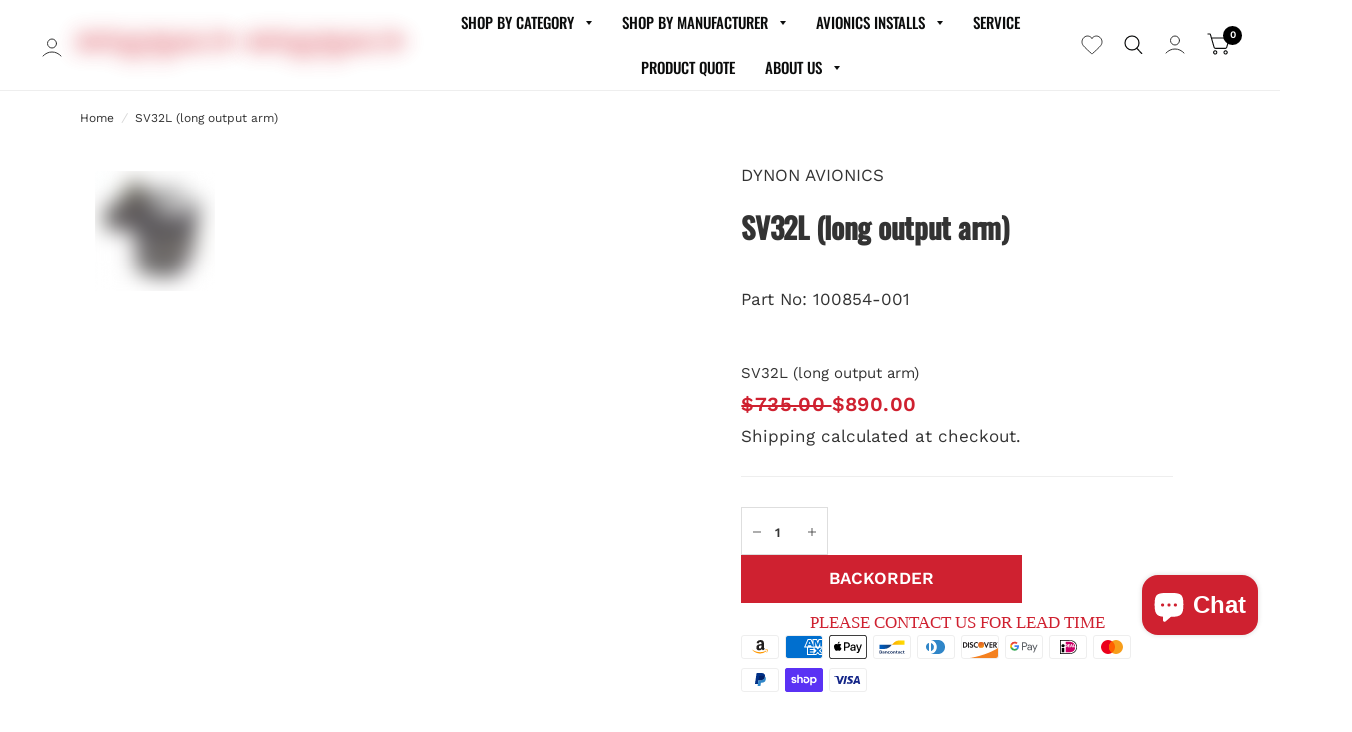

--- FILE ---
content_type: text/html; charset=utf-8
request_url: https://www.gulfcoastavionics.com/products/sv32l-long-output-arm
body_size: 191293
content:

 <!doctype html><html class="no-js" lang="en" dir="ltr">
<head>
 <!-- Start cookieyes banner -->
	<script id="cookieyes" type="text/javascript" src="https://cdn-cookieyes.com/common/shopify.js"></script>
	<script id="cookieyes" type="text/javascript" src="https://cdn-cookieyes.com/client_data/37c4b488538a39b522d7011c/script.js"></script>
	<!-- End cookieyes banner -->
 <link rel="preconnect" href="https://fonts.shopifycdn.com/" />
 <link rel="preconnect" href="https://cdn.shopify.com/" />
 <link rel="preconnect dns-prefetch" href="https://fonts.shopifycdn.com" />
 <link rel="preconnect dns-prefetch" href="https://cdn.shopify.com" />
 <link rel="preconnect dns-prefetch" href="https://v.shopify.com" />
 <link rel="preconnect dns-prefetch" href="https://cdn.shopifycloud.com" />

      
<script>

  let array = [];
  function x_parentNode_insertBefore(src) {

    if(typeof isUnblocked != "undefined"){

      
      if(isUnblocked == true){

       
        var script = document.createElement('script');
        script.src = src;
        document.getElementsByTagName('head')[0].appendChild(script);
      }
    }
    
    
    array.push(src);
  }
  function first_parentNode_insertBefore(src){
    if(typeof isUnblocked != "undefined"){
      if(isUnblocked == true){

       
        var script = document.createElement('script');
        script.src = src;
        document.getElementsByTagName('head')[0].appendChild(script);
      }
    }
     
    array.push(src);
  }
</script>
<style>
  @media(max-width: 767px){
    .media-lcp{
      opacity: 1 !important;
    }
    iframe#preview-bar-iframe {
      height: 90px;
    }
  }
  iframe#preview-bar-iframe {
    height: 60px;
  }
</style>
<script>
  

  var _0x5349=['platform','classList','createElement','attributes','No-optimization','removeChild','getElementById','data-srcset','readyState','8233rrwTlW','checkout','mousemove','top','srcset','dataset','location','gulfcoastavionics.myshopify.com','dispatchEvent','Linux\x20x86_64','width','querySelectorAll','.lazybg','appendChild','data-src','insertBefore','rel','lazybg','stylesheet','1897690eBdiuW','lazy2','setAttribute','scroll','wnw_load','link[data-href]','img.lazy2','body','onload','Optimization-Start','nextSibling','innerHTML','572171GEjXnu','mobsrc','innerHeight','getAttribute','script[type=lazyload2]','forEach','805408pNJrvU','9995jWVcqK','log','script','remove','DOMContentLoaded','src','data-href','onreadystatechange','iframe','touchstart','1165575NTzyQw','nodeName','mobstyle','1004847ImCLpH','cart','indexOf','open','type','length','initEvent','11FWFliM','parentNode','1gIAEGT','style[type=lazyload2]','value','addEventListener','onerror','href','nodeValue','style','createEvent','name'];var _0x4e3b0e=_0x1e4d;(function(_0x318486,_0x20ec39){var _0x5a5f79=_0x1e4d;while(!![]){try{var _0x3580bf=parseInt(_0x5a5f79(0x15f))+parseInt(_0x5a5f79(0x11c))*-parseInt(_0x5a5f79(0x162))+-parseInt(_0x5a5f79(0x154))+-parseInt(_0x5a5f79(0x14e))+-parseInt(_0x5a5f79(0x11a))*parseInt(_0x5a5f79(0x12f))+parseInt(_0x5a5f79(0x155))+parseInt(_0x5a5f79(0x142));if(_0x3580bf===_0x20ec39)break;else _0x318486['push'](_0x318486['shift']());}catch(_0x1561c2){_0x318486['push'](_0x318486['shift']());}}}(_0x5349,0x928cf));var src,srcset,windowWidth,critical2,lazyBackground,lazyIframe,lazybg,xmlhttp,s,i,flag=0x1,lazy_load_by_px=0xc8,external_single_loaded=0x1;function wnw_init(){flag&&(flag=0x0,lazyLoadImg(),lazyLoadBackground(),lazyLoadStyle(),lazyLoadCss(),load_all_js(),lazyLoadIframe());}function insertAfter(_0x1cda90,_0x55535b){var _0x2c0125=_0x1e4d;_0x55535b['parentNode'][_0x2c0125(0x13e)](_0x1cda90,_0x55535b[_0x2c0125(0x14c)]);}function lazyLoadImg(){var _0x42338f=_0x1e4d,_0x3d7592=document['querySelectorAll'](_0x42338f(0x148)),_0x19867e=window[_0x42338f(0x150)];for(i=0x0;i<_0x3d7592[_0x42338f(0x167)];i++){var _0x5ca606=_0x3d7592[i]['getBoundingClientRect']();0x0!=_0x5ca606[_0x42338f(0x132)]&&_0x5ca606[_0x42338f(0x132)]-_0x19867e<lazy_load_by_px&&(src=windowWidth<0x258?void 0x0===_0x3d7592[i]['dataset'][_0x42338f(0x14f)]?_0x3d7592[i][_0x42338f(0x134)][_0x42338f(0x15a)]:_0x3d7592[i][_0x42338f(0x134)]['mobsrc']:void 0x0===_0x3d7592[i][_0x42338f(0x134)]['src']?_0x3d7592[i][_0x42338f(0x15a)]:_0x3d7592[i]['dataset'][_0x42338f(0x15a)],srcset=_0x3d7592[i]['getAttribute'](_0x42338f(0x12d))?_0x3d7592[i][_0x42338f(0x151)](_0x42338f(0x12d)):'',null!=src&&''!=src&&(_0x3d7592[i][_0x42338f(0x15a)]=src),null!=srcset&&''!=srcset&&(_0x3d7592[i][_0x42338f(0x133)]=srcset),_0x3d7592[i][_0x42338f(0x127)]['remove'](_0x42338f(0x143)));}}function lazyLoadBackground(){var _0x2e4c80=_0x1e4d;(lazyBackground=document[_0x2e4c80(0x13a)](_0x2e4c80(0x13b)))['forEach'](function(_0x161bf9){var _0x901a37=_0x2e4c80;null!=(lazybg=windowWidth<0x258?void 0x0===_0x161bf9[_0x901a37(0x134)][_0x901a37(0x161)]?_0x161bf9['dataset'][_0x901a37(0x123)]:_0x161bf9[_0x901a37(0x134)][_0x901a37(0x161)]:void 0x0===_0x161bf9['dataset'][_0x901a37(0x123)]?_0x161bf9[_0x901a37(0x123)]:_0x161bf9[_0x901a37(0x134)][_0x901a37(0x123)])&&''!=lazybg&&(_0x161bf9[_0x901a37(0x123)]=lazybg),_0x161bf9[_0x901a37(0x127)][_0x901a37(0x158)](_0x901a37(0x140));});}function _0x1e4d(_0x3a6758,_0x5f5137){return _0x1e4d=function(_0x534934,_0x1e4d5f){_0x534934=_0x534934-0x11a;var _0x66f7bd=_0x5349[_0x534934];return _0x66f7bd;},_0x1e4d(_0x3a6758,_0x5f5137);}function lazyLoadCss(){var _0x21a695=_0x1e4d,_0x2dd222=document['querySelectorAll'](_0x21a695(0x147));for(i=0x0;i<_0x2dd222[_0x21a695(0x167)];i++){var _0x2beb2b=document[_0x21a695(0x128)]('link');_0x2beb2b[_0x21a695(0x121)]=_0x2dd222[i][_0x21a695(0x151)](_0x21a695(0x15b)),_0x2beb2b[_0x21a695(0x13f)]=_0x21a695(0x141),delete _0x2dd222[i][_0x21a695(0x134)][_0x21a695(0x121)],_0x2dd222[i][_0x21a695(0x11b)][_0x21a695(0x13e)](_0x2beb2b,_0x2dd222[i]),_0x2dd222[i][_0x21a695(0x11b)][_0x21a695(0x12b)](_0x2dd222[i]);}}function lazyLoadStyle(){var _0x4445ce=_0x1e4d,_0x10d154=document[_0x4445ce(0x13a)](_0x4445ce(0x11d));for(i=0x0;i<_0x10d154['length'];i++){var _0x66eff5=document[_0x4445ce(0x128)]('style');_0x66eff5[_0x4445ce(0x14d)]=_0x10d154[i]['innerHTML'],_0x10d154[i]['parentNode'][_0x4445ce(0x13e)](_0x66eff5,_0x10d154[i]),_0x10d154[i][_0x4445ce(0x11b)][_0x4445ce(0x12b)](_0x10d154[i]);}}function lazyLoadIframe(){var _0x194d37=_0x1e4d;(lazyIframe=document['querySelectorAll'](_0x194d37(0x15d)))['forEach'](function(_0x4a075f){var _0x41001f=_0x194d37;null!=_0x4a075f[_0x41001f(0x134)][_0x41001f(0x15a)]&&''!=_0x4a075f[_0x41001f(0x134)]['src']&&(_0x4a075f[_0x41001f(0x15a)]=_0x4a075f[_0x41001f(0x134)]['src']);});}function w3_load_js_uri(_0x148fa8){var _0x460652=_0x1e4d,_0x2764c7=document[_0x460652(0x128)]('script');if(void 0x0!==_0x148fa8[_0x460652(0x129)]){for(var _0x2c3b71,_0x39c8e4=0x0,_0x4554a3=_0x148fa8[_0x460652(0x129)],_0x37f424=_0x4554a3['length'];_0x39c8e4<_0x37f424;_0x39c8e4++)_0x460652(0x13d)!=(_0x2c3b71=_0x4554a3[_0x39c8e4])[_0x460652(0x160)]&&_0x460652(0x166)!=_0x2c3b71['nodeName']&&_0x2764c7[_0x460652(0x144)](_0x2c3b71[_0x460652(0x160)],_0x2c3b71[_0x460652(0x122)]);}return _0x2764c7[_0x460652(0x15a)]=_0x148fa8[_0x460652(0x151)]('data-src'),insertAfter(_0x2764c7,_0x148fa8),delete _0x148fa8[_0x460652(0x134)][_0x460652(0x15a)],delete _0x148fa8[_0x460652(0x166)],_0x148fa8[_0x460652(0x11b)]['removeChild'](_0x148fa8),_0x2764c7;}function w3_load_inline_js_single(_0x49f9d9){var _0x150603=_0x1e4d;if(!external_single_loaded)return setTimeout(function(){w3_load_inline_js_single(_0x49f9d9);},0xc8),!0x1;for(var _0x4ea3ca=document[_0x150603(0x128)](_0x150603(0x157)),_0x2fd8ed=0x0;_0x2fd8ed<_0x49f9d9[_0x150603(0x129)][_0x150603(0x167)];_0x2fd8ed++){var _0x34040a=_0x49f9d9['attributes'][_0x2fd8ed];'type'!=_0x34040a[_0x150603(0x125)]&&_0x4ea3ca[_0x150603(0x144)](_0x34040a[_0x150603(0x125)],_0x34040a[_0x150603(0x11e)]);}_0x4ea3ca[_0x150603(0x14d)]=_0x49f9d9[_0x150603(0x14d)],insertAfter(_0x4ea3ca,_0x49f9d9),_0x49f9d9[_0x150603(0x11b)][_0x150603(0x12b)](_0x49f9d9);}function lazyLoadScripts(){var _0x533c52=_0x1e4d,_0x389c71=document['querySelectorAll'](_0x533c52(0x152));if(!(_0x389c71[_0x533c52(0x167)]<0x1)){if(null!==_0x389c71[0x0][_0x533c52(0x151)]('data-src')){var _0x50aa84=w3_load_js_uri(_0x389c71[0x0]);_0x50aa84['onload']=function(){lazyLoadScripts();},_0x50aa84[_0x533c52(0x120)]=function(){lazyLoadScripts();};}else w3_load_inline_js_single(_0x389c71[0x0]),lazyLoadScripts();}}function lazyLoadCss2(_0x4ad726,_0x282419){var _0x10d71e=_0x1e4d;(xmlhttp=new XMLHttpRequest())[_0x10d71e(0x15c)]=function(){var _0x252251=_0x10d71e;0x4==this[_0x252251(0x12e)]&&0xc8==this['status']&&(document[_0x252251(0x12c)](_0x282419)[_0x252251(0x14d)]=this['responseText']);},xmlhttp[_0x10d71e(0x165)]('GET',_0x4ad726,!0x0),xmlhttp['send']();}function lazyLoadJS(_0x198984){var _0x535c61=_0x1e4d;(s=document[_0x535c61(0x128)](_0x535c61(0x157)))[_0x535c61(0x15a)]=_0x198984,s[_0x535c61(0x14a)]=function(){var _0x5d388a=_0x535c61;document[_0x5d388a(0x149)][_0x5d388a(0x13c)](s);};}function load_all_js(){var _0xd13b25=_0x1e4d;window[_0xd13b25(0x135)][_0xd13b25(0x121)][_0xd13b25(0x164)](_0xd13b25(0x136))>-0x1||window[_0xd13b25(0x135)][_0xd13b25(0x121)][_0xd13b25(0x164)](_0xd13b25(0x163))>-0x1||window[_0xd13b25(0x135)][_0xd13b25(0x121)][_0xd13b25(0x164)](_0xd13b25(0x130))>-0x1?console[_0xd13b25(0x156)](_0xd13b25(0x12a)):(console['log'](_0xd13b25(0x14b)),setTimeout(function(){var _0x50678a=_0xd13b25,_0x10fe5d=new Event(_0x50678a(0x146));window[_0x50678a(0x137)](_0x10fe5d);},0xc8)),lazyLoadScripts(),setTimeout(function(){var _0x2e1549=_0xd13b25,_0x2db5a2=document[_0x2e1549(0x124)]('Event');_0x2db5a2[_0x2e1549(0x168)]('DOMContentLoaded2',!0x0,!0x0),window['document'][_0x2e1549(0x137)](_0x2db5a2),(critical2=document[_0x2e1549(0x13a)]('.critical2'))[_0x2e1549(0x153)](function(_0xcfee60){var _0x35fc27=_0x2e1549;_0xcfee60[_0x35fc27(0x14d)]='';});},0xbb8);}document[_0x4e3b0e(0x11f)](_0x4e3b0e(0x159),function(){var _0x3302c2=_0x4e3b0e;windowWidth=screen[_0x3302c2(0x139)],window['addEventListener'](_0x3302c2(0x145),function(){lazyLoadImg(),wnw_init();}),window[_0x3302c2(0x11f)](_0x3302c2(0x131),function(){lazyLoadImg(),wnw_init();}),_0x3302c2(0x138)!=navigator[_0x3302c2(0x126)]&&wnw_init(),window[_0x3302c2(0x11f)](_0x3302c2(0x15e),function(){lazyLoadImg(),wnw_init();});});
    /*! jQuery v3.3.1 | (c) JS Foundation and other contributors | jquery.org/license */
!function(e,t){"use strict";"object"==typeof module&&"object"==typeof module.exports?module.exports=e.document?t(e,!0):function(e){if(!e.document)throw new Error("jQuery requires a window with a document");return t(e)}:t(e)}("undefined"!=typeof window?window:this,function(e,t){"use strict";var n=[],r=e.document,i=Object.getPrototypeOf,o=n.slice,a=n.concat,s=n.push,u=n.indexOf,l={},c=l.toString,f=l.hasOwnProperty,p=f.toString,d=p.call(Object),h={},g=function e(t){return"function"==typeof t&&"number"!=typeof t.nodeType},y=function e(t){return null!=t&&t===t.window},v={type:!0,src:!0,noModule:!0};function m(e,t,n){var i,o=(t=t||r).createElement("script");if(o.text=e,n)for(i in v)n[i]&&(o[i]=n[i]);t.head.appendChild(o).parentNode.removeChild(o)}function x(e){return null==e?e+"":"object"==typeof e||"function"==typeof e?l[c.call(e)]||"object":typeof e}var b="3.3.1",w=function(e,t){return new w.fn.init(e,t)},T=/^[\s\uFEFF\xA0]+|[\s\uFEFF\xA0]+$/g;w.fn=w.prototype={jquery:"3.3.1",constructor:w,length:0,toArray:function(){return o.call(this)},get:function(e){return null==e?o.call(this):e<0?this[e+this.length]:this[e]},pushStack:function(e){var t=w.merge(this.constructor(),e);return t.prevObject=this,t},each:function(e){return w.each(this,e)},map:function(e){return this.pushStack(w.map(this,function(t,n){return e.call(t,n,t)}))},slice:function(){return this.pushStack(o.apply(this,arguments))},first:function(){return this.eq(0)},last:function(){return this.eq(-1)},eq:function(e){var t=this.length,n=+e+(e<0?t:0);return this.pushStack(n>=0&&n<t?[this[n]]:[])},end:function(){return this.prevObject||this.constructor()},push:s,sort:n.sort,splice:n.splice},w.extend=w.fn.extend=function(){var e,t,n,r,i,o,a=arguments[0]||{},s=1,u=arguments.length,l=!1;for("boolean"==typeof a&&(l=a,a=arguments[s]||{},s++),"object"==typeof a||g(a)||(a={}),s===u&&(a=this,s--);s<u;s++)if(null!=(e=arguments[s]))for(t in e)n=a[t],a!==(r=e[t])&&(l&&r&&(w.isPlainObject(r)||(i=Array.isArray(r)))?(i?(i=!1,o=n&&Array.isArray(n)?n:[]):o=n&&w.isPlainObject(n)?n:{},a[t]=w.extend(l,o,r)):void 0!==r&&(a[t]=r));return a},w.extend({expando:"jQuery"+("3.3.1"+Math.random()).replace(/\D/g,""),isReady:!0,error:function(e){throw new Error(e)},noop:function(){},isPlainObject:function(e){var t,n;return!(!e||"[object Object]"!==c.call(e))&&(!(t=i(e))||"function"==typeof(n=f.call(t,"constructor")&&t.constructor)&&p.call(n)===d)},isEmptyObject:function(e){var t;for(t in e)return!1;return!0},globalEval:function(e){m(e)},each:function(e,t){var n,r=0;if(C(e)){for(n=e.length;r<n;r++)if(!1===t.call(e[r],r,e[r]))break}else for(r in e)if(!1===t.call(e[r],r,e[r]))break;return e},trim:function(e){return null==e?"":(e+"").replace(T,"")},makeArray:function(e,t){var n=t||[];return null!=e&&(C(Object(e))?w.merge(n,"string"==typeof e?[e]:e):s.call(n,e)),n},inArray:function(e,t,n){return null==t?-1:u.call(t,e,n)},merge:function(e,t){for(var n=+t.length,r=0,i=e.length;r<n;r++)e[i++]=t[r];return e.length=i,e},grep:function(e,t,n){for(var r,i=[],o=0,a=e.length,s=!n;o<a;o++)(r=!t(e[o],o))!==s&&i.push(e[o]);return i},map:function(e,t,n){var r,i,o=0,s=[];if(C(e))for(r=e.length;o<r;o++)null!=(i=t(e[o],o,n))&&s.push(i);else for(o in e)null!=(i=t(e[o],o,n))&&s.push(i);return a.apply([],s)},guid:1,support:h}),"function"==typeof Symbol&&(w.fn[Symbol.iterator]=n[Symbol.iterator]),w.each("Boolean Number String Function Array Date RegExp Object Error Symbol".split(" "),function(e,t){l["[object "+t+"]"]=t.toLowerCase()});function C(e){var t=!!e&&"length"in e&&e.length,n=x(e);return!g(e)&&!y(e)&&("array"===n||0===t||"number"==typeof t&&t>0&&t-1 in e)}var E=function(e){var t,n,r,i,o,a,s,u,l,c,f,p,d,h,g,y,v,m,x,b="sizzle"+1*new Date,w=e.document,T=0,C=0,E=ae(),k=ae(),S=ae(),D=function(e,t){return e===t&&(f=!0),0},N={}.hasOwnProperty,A=[],j=A.pop,q=A.push,L=A.push,H=A.slice,O=function(e,t){for(var n=0,r=e.length;n<r;n++)if(e[n]===t)return n;return-1},P="checked|selected|async|autofocus|autoplay|controls|defer|disabled|hidden|ismap|loop|multiple|open|readonly|required|scoped",M="[\\x20\\t\\r\\n\\f]",R="(?:\\\\.|[\\w-]|[^\0-\\xa0])+",I="\\["+M+"*("+R+")(?:"+M+"*([*^$|!~]?=)"+M+"*(?:'((?:\\\\.|[^\\\\'])*)'|\"((?:\\\\.|[^\\\\\"])*)\"|("+R+"))|)"+M+"*\\]",W=":("+R+")(?:\\((('((?:\\\\.|[^\\\\'])*)'|\"((?:\\\\.|[^\\\\\"])*)\")|((?:\\\\.|[^\\\\()[\\]]|"+I+")*)|.*)\\)|)",$=new RegExp(M+"+","g"),B=new RegExp("^"+M+"+|((?:^|[^\\\\])(?:\\\\.)*)"+M+"+$","g"),F=new RegExp("^"+M+"*,"+M+"*"),_=new RegExp("^"+M+"*([>+~]|"+M+")"+M+"*"),z=new RegExp("="+M+"*([^\\]'\"]*?)"+M+"*\\]","g"),X=new RegExp(W),U=new RegExp("^"+R+"$"),V={ID:new RegExp("^#("+R+")"),CLASS:new RegExp("^\\.("+R+")"),TAG:new RegExp("^("+R+"|[*])"),ATTR:new RegExp("^"+I),PSEUDO:new RegExp("^"+W),CHILD:new RegExp("^:(only|first|last|nth|nth-last)-(child|of-type)(?:\\("+M+"*(even|odd|(([+-]|)(\\d*)n|)"+M+"*(?:([+-]|)"+M+"*(\\d+)|))"+M+"*\\)|)","i"),bool:new RegExp("^(?:"+P+")$","i"),needsContext:new RegExp("^"+M+"*[>+~]|:(even|odd|eq|gt|lt|nth|first|last)(?:\\("+M+"*((?:-\\d)?\\d*)"+M+"*\\)|)(?=[^-]|$)","i")},G=/^(?:input|select|textarea|button)$/i,Y=/^h\d$/i,Q=/^[^{]+\{\s*\[native \w/,J=/^(?:#([\w-]+)|(\w+)|\.([\w-]+))$/,K=/[+~]/,Z=new RegExp("\\\\([\\da-f]{1,6}"+M+"?|("+M+")|.)","ig"),ee=function(e,t,n){var r="0x"+t-65536;return r!==r||n?t:r<0?String.fromCharCode(r+65536):String.fromCharCode(r>>10|55296,1023&r|56320)},te=/([\0-\x1f\x7f]|^-?\d)|^-$|[^\0-\x1f\x7f-\uFFFF\w-]/g,ne=function(e,t){return t?"\0"===e?"\ufffd":e.slice(0,-1)+"\\"+e.charCodeAt(e.length-1).toString(16)+" ":"\\"+e},re=function(){p()},ie=me(function(e){return!0===e.disabled&&("form"in e||"label"in e)},{dir:"parentNode",next:"legend"});try{L.apply(A=H.call(w.childNodes),w.childNodes),A[w.childNodes.length].nodeType}catch(e){L={apply:A.length?function(e,t){q.apply(e,H.call(t))}:function(e,t){var n=e.length,r=0;while(e[n++]=t[r++]);e.length=n-1}}}function oe(e,t,r,i){var o,s,l,c,f,h,v,m=t&&t.ownerDocument,T=t?t.nodeType:9;if(r=r||[],"string"!=typeof e||!e||1!==T&&9!==T&&11!==T)return r;if(!i&&((t?t.ownerDocument||t:w)!==d&&p(t),t=t||d,g)){if(11!==T&&(f=J.exec(e)))if(o=f[1]){if(9===T){if(!(l=t.getElementById(o)))return r;if(l.id===o)return r.push(l),r}else if(m&&(l=m.getElementById(o))&&x(t,l)&&l.id===o)return r.push(l),r}else{if(f[2])return L.apply(r,t.getElementsByTagName(e)),r;if((o=f[3])&&n.getElementsByClassName&&t.getElementsByClassName)return L.apply(r,t.getElementsByClassName(o)),r}if(n.qsa&&!S[e+" "]&&(!y||!y.test(e))){if(1!==T)m=t,v=e;else if("object"!==t.nodeName.toLowerCase()){(c=t.getAttribute("id"))?c=c.replace(te,ne):t.setAttribute("id",c=b),s=(h=a(e)).length;while(s--)h[s]="#"+c+" "+ve(h[s]);v=h.join(","),m=K.test(e)&&ge(t.parentNode)||t}if(v)try{return L.apply(r,m.querySelectorAll(v)),r}catch(e){}finally{c===b&&t.removeAttribute("id")}}}return u(e.replace(B,"$1"),t,r,i)}function ae(){var e=[];function t(n,i){return e.push(n+" ")>r.cacheLength&&delete t[e.shift()],t[n+" "]=i}return t}function se(e){return e[b]=!0,e}function ue(e){var t=d.createElement("fieldset");try{return!!e(t)}catch(e){return!1}finally{t.parentNode&&t.parentNode.removeChild(t),t=null}}function le(e,t){var n=e.split("|"),i=n.length;while(i--)r.attrHandle[n[i]]=t}function ce(e,t){var n=t&&e,r=n&&1===e.nodeType&&1===t.nodeType&&e.sourceIndex-t.sourceIndex;if(r)return r;if(n)while(n=n.nextSibling)if(n===t)return-1;return e?1:-1}function fe(e){return function(t){return"input"===t.nodeName.toLowerCase()&&t.type===e}}function pe(e){return function(t){var n=t.nodeName.toLowerCase();return("input"===n||"button"===n)&&t.type===e}}function de(e){return function(t){return"form"in t?t.parentNode&&!1===t.disabled?"label"in t?"label"in t.parentNode?t.parentNode.disabled===e:t.disabled===e:t.isDisabled===e||t.isDisabled!==!e&&ie(t)===e:t.disabled===e:"label"in t&&t.disabled===e}}function he(e){return se(function(t){return t=+t,se(function(n,r){var i,o=e([],n.length,t),a=o.length;while(a--)n[i=o[a]]&&(n[i]=!(r[i]=n[i]))})})}function ge(e){return e&&"undefined"!=typeof e.getElementsByTagName&&e}n=oe.support={},o=oe.isXML=function(e){var t=e&&(e.ownerDocument||e).documentElement;return!!t&&"HTML"!==t.nodeName},p=oe.setDocument=function(e){var t,i,a=e?e.ownerDocument||e:w;return a!==d&&9===a.nodeType&&a.documentElement?(d=a,h=d.documentElement,g=!o(d),w!==d&&(i=d.defaultView)&&i.top!==i&&(i.addEventListener?i.addEventListener("unload",re,!1):i.attachEvent&&i.attachEvent("onunload",re)),n.attributes=ue(function(e){return e.className="i",!e.getAttribute("className")}),n.getElementsByTagName=ue(function(e){return e.appendChild(d.createComment("")),!e.getElementsByTagName("*").length}),n.getElementsByClassName=Q.test(d.getElementsByClassName),n.getById=ue(function(e){return h.appendChild(e).id=b,!d.getElementsByName||!d.getElementsByName(b).length}),n.getById?(r.filter.ID=function(e){var t=e.replace(Z,ee);return function(e){return e.getAttribute("id")===t}},r.find.ID=function(e,t){if("undefined"!=typeof t.getElementById&&g){var n=t.getElementById(e);return n?[n]:[]}}):(r.filter.ID=function(e){var t=e.replace(Z,ee);return function(e){var n="undefined"!=typeof e.getAttributeNode&&e.getAttributeNode("id");return n&&n.value===t}},r.find.ID=function(e,t){if("undefined"!=typeof t.getElementById&&g){var n,r,i,o=t.getElementById(e);if(o){if((n=o.getAttributeNode("id"))&&n.value===e)return[o];i=t.getElementsByName(e),r=0;while(o=i[r++])if((n=o.getAttributeNode("id"))&&n.value===e)return[o]}return[]}}),r.find.TAG=n.getElementsByTagName?function(e,t){return"undefined"!=typeof t.getElementsByTagName?t.getElementsByTagName(e):n.qsa?t.querySelectorAll(e):void 0}:function(e,t){var n,r=[],i=0,o=t.getElementsByTagName(e);if("*"===e){while(n=o[i++])1===n.nodeType&&r.push(n);return r}return o},r.find.CLASS=n.getElementsByClassName&&function(e,t){if("undefined"!=typeof t.getElementsByClassName&&g)return t.getElementsByClassName(e)},v=[],y=[],(n.qsa=Q.test(d.querySelectorAll))&&(ue(function(e){h.appendChild(e).innerHTML="<a id='"+b+"'></a><select id='"+b+"-\r\\' msallowcapture=''><option selected=''></option></select>",e.querySelectorAll("[msallowcapture^='']").length&&y.push("[*^$]="+M+"*(?:''|\"\")"),e.querySelectorAll("[selected]").length||y.push("\\["+M+"*(?:value|"+P+")"),e.querySelectorAll("[id~="+b+"-]").length||y.push("~="),e.querySelectorAll(":checked").length||y.push(":checked"),e.querySelectorAll("a#"+b+"+*").length||y.push(".#.+[+~]")}),ue(function(e){e.innerHTML="<a href='' disabled='disabled'></a><select disabled='disabled'><option/></select>";var t=d.createElement("input");t.setAttribute("type","hidden"),e.appendChild(t).setAttribute("name","D"),e.querySelectorAll("[name=d]").length&&y.push("name"+M+"*[*^$|!~]?="),2!==e.querySelectorAll(":enabled").length&&y.push(":enabled",":disabled"),h.appendChild(e).disabled=!0,2!==e.querySelectorAll(":disabled").length&&y.push(":enabled",":disabled"),e.querySelectorAll("*,:x"),y.push(",.*:")})),(n.matchesSelector=Q.test(m=h.matches||h.webkitMatchesSelector||h.mozMatchesSelector||h.oMatchesSelector||h.msMatchesSelector))&&ue(function(e){n.disconnectedMatch=m.call(e,"*"),m.call(e,"[s!='']:x"),v.push("!=",W)}),y=y.length&&new RegExp(y.join("|")),v=v.length&&new RegExp(v.join("|")),t=Q.test(h.compareDocumentPosition),x=t||Q.test(h.contains)?function(e,t){var n=9===e.nodeType?e.documentElement:e,r=t&&t.parentNode;return e===r||!(!r||1!==r.nodeType||!(n.contains?n.contains(r):e.compareDocumentPosition&&16&e.compareDocumentPosition(r)))}:function(e,t){if(t)while(t=t.parentNode)if(t===e)return!0;return!1},D=t?function(e,t){if(e===t)return f=!0,0;var r=!e.compareDocumentPosition-!t.compareDocumentPosition;return r||(1&(r=(e.ownerDocument||e)===(t.ownerDocument||t)?e.compareDocumentPosition(t):1)||!n.sortDetached&&t.compareDocumentPosition(e)===r?e===d||e.ownerDocument===w&&x(w,e)?-1:t===d||t.ownerDocument===w&&x(w,t)?1:c?O(c,e)-O(c,t):0:4&r?-1:1)}:function(e,t){if(e===t)return f=!0,0;var n,r=0,i=e.parentNode,o=t.parentNode,a=[e],s=[t];if(!i||!o)return e===d?-1:t===d?1:i?-1:o?1:c?O(c,e)-O(c,t):0;if(i===o)return ce(e,t);n=e;while(n=n.parentNode)a.unshift(n);n=t;while(n=n.parentNode)s.unshift(n);while(a[r]===s[r])r++;return r?ce(a[r],s[r]):a[r]===w?-1:s[r]===w?1:0},d):d},oe.matches=function(e,t){return oe(e,null,null,t)},oe.matchesSelector=function(e,t){if((e.ownerDocument||e)!==d&&p(e),t=t.replace(z,"='$1']"),n.matchesSelector&&g&&!S[t+" "]&&(!v||!v.test(t))&&(!y||!y.test(t)))try{var r=m.call(e,t);if(r||n.disconnectedMatch||e.document&&11!==e.document.nodeType)return r}catch(e){}return oe(t,d,null,[e]).length>0},oe.contains=function(e,t){return(e.ownerDocument||e)!==d&&p(e),x(e,t)},oe.attr=function(e,t){(e.ownerDocument||e)!==d&&p(e);var i=r.attrHandle[t.toLowerCase()],o=i&&N.call(r.attrHandle,t.toLowerCase())?i(e,t,!g):void 0;return void 0!==o?o:n.attributes||!g?e.getAttribute(t):(o=e.getAttributeNode(t))&&o.specified?o.value:null},oe.escape=function(e){return(e+"").replace(te,ne)},oe.error=function(e){throw new Error("Syntax error, unrecognized expression: "+e)},oe.uniqueSort=function(e){var t,r=[],i=0,o=0;if(f=!n.detectDuplicates,c=!n.sortStable&&e.slice(0),e.sort(D),f){while(t=e[o++])t===e[o]&&(i=r.push(o));while(i--)e.splice(r[i],1)}return c=null,e},i=oe.getText=function(e){var t,n="",r=0,o=e.nodeType;if(o){if(1===o||9===o||11===o){if("string"==typeof e.textContent)return e.textContent;for(e=e.firstChild;e;e=e.nextSibling)n+=i(e)}else if(3===o||4===o)return e.nodeValue}else while(t=e[r++])n+=i(t);return n},(r=oe.selectors={cacheLength:50,createPseudo:se,match:V,attrHandle:{},find:{},relative:{">":{dir:"parentNode",first:!0}," ":{dir:"parentNode"},"+":{dir:"previousSibling",first:!0},"~":{dir:"previousSibling"}},preFilter:{ATTR:function(e){return e[1]=e[1].replace(Z,ee),e[3]=(e[3]||e[4]||e[5]||"").replace(Z,ee),"~="===e[2]&&(e[3]=" "+e[3]+" "),e.slice(0,4)},CHILD:function(e){return e[1]=e[1].toLowerCase(),"nth"===e[1].slice(0,3)?(e[3]||oe.error(e[0]),e[4]=+(e[4]?e[5]+(e[6]||1):2*("even"===e[3]||"odd"===e[3])),e[5]=+(e[7]+e[8]||"odd"===e[3])):e[3]&&oe.error(e[0]),e},PSEUDO:function(e){var t,n=!e[6]&&e[2];return V.CHILD.test(e[0])?null:(e[3]?e[2]=e[4]||e[5]||"":n&&X.test(n)&&(t=a(n,!0))&&(t=n.indexOf(")",n.length-t)-n.length)&&(e[0]=e[0].slice(0,t),e[2]=n.slice(0,t)),e.slice(0,3))}},filter:{TAG:function(e){var t=e.replace(Z,ee).toLowerCase();return"*"===e?function(){return!0}:function(e){return e.nodeName&&e.nodeName.toLowerCase()===t}},CLASS:function(e){var t=E[e+" "];return t||(t=new RegExp("(^|"+M+")"+e+"("+M+"|$)"))&&E(e,function(e){return t.test("string"==typeof e.className&&e.className||"undefined"!=typeof e.getAttribute&&e.getAttribute("class")||"")})},ATTR:function(e,t,n){return function(r){var i=oe.attr(r,e);return null==i?"!="===t:!t||(i+="","="===t?i===n:"!="===t?i!==n:"^="===t?n&&0===i.indexOf(n):"*="===t?n&&i.indexOf(n)>-1:"$="===t?n&&i.slice(-n.length)===n:"~="===t?(" "+i.replace($," ")+" ").indexOf(n)>-1:"|="===t&&(i===n||i.slice(0,n.length+1)===n+"-"))}},CHILD:function(e,t,n,r,i){var o="nth"!==e.slice(0,3),a="last"!==e.slice(-4),s="of-type"===t;return 1===r&&0===i?function(e){return!!e.parentNode}:function(t,n,u){var l,c,f,p,d,h,g=o!==a?"nextSibling":"previousSibling",y=t.parentNode,v=s&&t.nodeName.toLowerCase(),m=!u&&!s,x=!1;if(y){if(o){while(g){p=t;while(p=p[g])if(s?p.nodeName.toLowerCase()===v:1===p.nodeType)return!1;h=g="only"===e&&!h&&"nextSibling"}return!0}if(h=[a?y.firstChild:y.lastChild],a&&m){x=(d=(l=(c=(f=(p=y)[b]||(p[b]={}))[p.uniqueID]||(f[p.uniqueID]={}))[e]||[])[0]===T&&l[1])&&l[2],p=d&&y.childNodes[d];while(p=++d&&p&&p[g]||(x=d=0)||h.pop())if(1===p.nodeType&&++x&&p===t){c[e]=[T,d,x];break}}else if(m&&(x=d=(l=(c=(f=(p=t)[b]||(p[b]={}))[p.uniqueID]||(f[p.uniqueID]={}))[e]||[])[0]===T&&l[1]),!1===x)while(p=++d&&p&&p[g]||(x=d=0)||h.pop())if((s?p.nodeName.toLowerCase()===v:1===p.nodeType)&&++x&&(m&&((c=(f=p[b]||(p[b]={}))[p.uniqueID]||(f[p.uniqueID]={}))[e]=[T,x]),p===t))break;return(x-=i)===r||x%r==0&&x/r>=0}}},PSEUDO:function(e,t){var n,i=r.pseudos[e]||r.setFilters[e.toLowerCase()]||oe.error("unsupported pseudo: "+e);return i[b]?i(t):i.length>1?(n=[e,e,"",t],r.setFilters.hasOwnProperty(e.toLowerCase())?se(function(e,n){var r,o=i(e,t),a=o.length;while(a--)e[r=O(e,o[a])]=!(n[r]=o[a])}):function(e){return i(e,0,n)}):i}},pseudos:{not:se(function(e){var t=[],n=[],r=s(e.replace(B,"$1"));return r[b]?se(function(e,t,n,i){var o,a=r(e,null,i,[]),s=e.length;while(s--)(o=a[s])&&(e[s]=!(t[s]=o))}):function(e,i,o){return t[0]=e,r(t,null,o,n),t[0]=null,!n.pop()}}),has:se(function(e){return function(t){return oe(e,t).length>0}}),contains:se(function(e){return e=e.replace(Z,ee),function(t){return(t.textContent||t.innerText||i(t)).indexOf(e)>-1}}),lang:se(function(e){return U.test(e||"")||oe.error("unsupported lang: "+e),e=e.replace(Z,ee).toLowerCase(),function(t){var n;do{if(n=g?t.lang:t.getAttribute("xml:lang")||t.getAttribute("lang"))return(n=n.toLowerCase())===e||0===n.indexOf(e+"-")}while((t=t.parentNode)&&1===t.nodeType);return!1}}),target:function(t){var n=e.location&&e.location.hash;return n&&n.slice(1)===t.id},root:function(e){return e===h},focus:function(e){return e===d.activeElement&&(!d.hasFocus||d.hasFocus())&&!!(e.type||e.href||~e.tabIndex)},enabled:de(!1),disabled:de(!0),checked:function(e){var t=e.nodeName.toLowerCase();return"input"===t&&!!e.checked||"option"===t&&!!e.selected},selected:function(e){return e.parentNode&&e.parentNode.selectedIndex,!0===e.selected},empty:function(e){for(e=e.firstChild;e;e=e.nextSibling)if(e.nodeType<6)return!1;return!0},parent:function(e){return!r.pseudos.empty(e)},header:function(e){return Y.test(e.nodeName)},input:function(e){return G.test(e.nodeName)},button:function(e){var t=e.nodeName.toLowerCase();return"input"===t&&"button"===e.type||"button"===t},text:function(e){var t;return"input"===e.nodeName.toLowerCase()&&"text"===e.type&&(null==(t=e.getAttribute("type"))||"text"===t.toLowerCase())},first:he(function(){return[0]}),last:he(function(e,t){return[t-1]}),eq:he(function(e,t,n){return[n<0?n+t:n]}),even:he(function(e,t){for(var n=0;n<t;n+=2)e.push(n);return e}),odd:he(function(e,t){for(var n=1;n<t;n+=2)e.push(n);return e}),lt:he(function(e,t,n){for(var r=n<0?n+t:n;--r>=0;)e.push(r);return e}),gt:he(function(e,t,n){for(var r=n<0?n+t:n;++r<t;)e.push(r);return e})}}).pseudos.nth=r.pseudos.eq;for(t in{radio:!0,checkbox:!0,file:!0,password:!0,image:!0})r.pseudos[t]=fe(t);for(t in{submit:!0,reset:!0})r.pseudos[t]=pe(t);function ye(){}ye.prototype=r.filters=r.pseudos,r.setFilters=new ye,a=oe.tokenize=function(e,t){var n,i,o,a,s,u,l,c=k[e+" "];if(c)return t?0:c.slice(0);s=e,u=[],l=r.preFilter;while(s){n&&!(i=F.exec(s))||(i&&(s=s.slice(i[0].length)||s),u.push(o=[])),n=!1,(i=_.exec(s))&&(n=i.shift(),o.push({value:n,type:i[0].replace(B," ")}),s=s.slice(n.length));for(a in r.filter)!(i=V[a].exec(s))||l[a]&&!(i=l[a](i))||(n=i.shift(),o.push({value:n,type:a,matches:i}),s=s.slice(n.length));if(!n)break}return t?s.length:s?oe.error(e):k(e,u).slice(0)};function ve(e){for(var t=0,n=e.length,r="";t<n;t++)r+=e[t].value;return r}function me(e,t,n){var r=t.dir,i=t.next,o=i||r,a=n&&"parentNode"===o,s=C++;return t.first?function(t,n,i){while(t=t[r])if(1===t.nodeType||a)return e(t,n,i);return!1}:function(t,n,u){var l,c,f,p=[T,s];if(u){while(t=t[r])if((1===t.nodeType||a)&&e(t,n,u))return!0}else while(t=t[r])if(1===t.nodeType||a)if(f=t[b]||(t[b]={}),c=f[t.uniqueID]||(f[t.uniqueID]={}),i&&i===t.nodeName.toLowerCase())t=t[r]||t;else{if((l=c[o])&&l[0]===T&&l[1]===s)return p[2]=l[2];if(c[o]=p,p[2]=e(t,n,u))return!0}return!1}}function xe(e){return e.length>1?function(t,n,r){var i=e.length;while(i--)if(!e[i](t,n,r))return!1;return!0}:e[0]}function be(e,t,n){for(var r=0,i=t.length;r<i;r++)oe(e,t[r],n);return n}function we(e,t,n,r,i){for(var o,a=[],s=0,u=e.length,l=null!=t;s<u;s++)(o=e[s])&&(n&&!n(o,r,i)||(a.push(o),l&&t.push(s)));return a}function Te(e,t,n,r,i,o){return r&&!r[b]&&(r=Te(r)),i&&!i[b]&&(i=Te(i,o)),se(function(o,a,s,u){var l,c,f,p=[],d=[],h=a.length,g=o||be(t||"*",s.nodeType?[s]:s,[]),y=!e||!o&&t?g:we(g,p,e,s,u),v=n?i||(o?e:h||r)?[]:a:y;if(n&&n(y,v,s,u),r){l=we(v,d),r(l,[],s,u),c=l.length;while(c--)(f=l[c])&&(v[d[c]]=!(y[d[c]]=f))}if(o){if(i||e){if(i){l=[],c=v.length;while(c--)(f=v[c])&&l.push(y[c]=f);i(null,v=[],l,u)}c=v.length;while(c--)(f=v[c])&&(l=i?O(o,f):p[c])>-1&&(o[l]=!(a[l]=f))}}else v=we(v===a?v.splice(h,v.length):v),i?i(null,a,v,u):L.apply(a,v)})}function Ce(e){for(var t,n,i,o=e.length,a=r.relative[e[0].type],s=a||r.relative[" "],u=a?1:0,c=me(function(e){return e===t},s,!0),f=me(function(e){return O(t,e)>-1},s,!0),p=[function(e,n,r){var i=!a&&(r||n!==l)||((t=n).nodeType?c(e,n,r):f(e,n,r));return t=null,i}];u<o;u++)if(n=r.relative[e[u].type])p=[me(xe(p),n)];else{if((n=r.filter[e[u].type].apply(null,e[u].matches))[b]){for(i=++u;i<o;i++)if(r.relative[e[i].type])break;return Te(u>1&&xe(p),u>1&&ve(e.slice(0,u-1).concat({value:" "===e[u-2].type?"*":""})).replace(B,"$1"),n,u<i&&Ce(e.slice(u,i)),i<o&&Ce(e=e.slice(i)),i<o&&ve(e))}p.push(n)}return xe(p)}function Ee(e,t){var n=t.length>0,i=e.length>0,o=function(o,a,s,u,c){var f,h,y,v=0,m="0",x=o&&[],b=[],w=l,C=o||i&&r.find.TAG("*",c),E=T+=null==w?1:Math.random()||.1,k=C.length;for(c&&(l=a===d||a||c);m!==k&&null!=(f=C[m]);m++){if(i&&f){h=0,a||f.ownerDocument===d||(p(f),s=!g);while(y=e[h++])if(y(f,a||d,s)){u.push(f);break}c&&(T=E)}n&&((f=!y&&f)&&v--,o&&x.push(f))}if(v+=m,n&&m!==v){h=0;while(y=t[h++])y(x,b,a,s);if(o){if(v>0)while(m--)x[m]||b[m]||(b[m]=j.call(u));b=we(b)}L.apply(u,b),c&&!o&&b.length>0&&v+t.length>1&&oe.uniqueSort(u)}return c&&(T=E,l=w),x};return n?se(o):o}return s=oe.compile=function(e,t){var n,r=[],i=[],o=S[e+" "];if(!o){t||(t=a(e)),n=t.length;while(n--)(o=Ce(t[n]))[b]?r.push(o):i.push(o);(o=S(e,Ee(i,r))).selector=e}return o},u=oe.select=function(e,t,n,i){var o,u,l,c,f,p="function"==typeof e&&e,d=!i&&a(e=p.selector||e);if(n=n||[],1===d.length){if((u=d[0]=d[0].slice(0)).length>2&&"ID"===(l=u[0]).type&&9===t.nodeType&&g&&r.relative[u[1].type]){if(!(t=(r.find.ID(l.matches[0].replace(Z,ee),t)||[])[0]))return n;p&&(t=t.parentNode),e=e.slice(u.shift().value.length)}o=V.needsContext.test(e)?0:u.length;while(o--){if(l=u[o],r.relative[c=l.type])break;if((f=r.find[c])&&(i=f(l.matches[0].replace(Z,ee),K.test(u[0].type)&&ge(t.parentNode)||t))){if(u.splice(o,1),!(e=i.length&&ve(u)))return L.apply(n,i),n;break}}}return(p||s(e,d))(i,t,!g,n,!t||K.test(e)&&ge(t.parentNode)||t),n},n.sortStable=b.split("").sort(D).join("")===b,n.detectDuplicates=!!f,p(),n.sortDetached=ue(function(e){return 1&e.compareDocumentPosition(d.createElement("fieldset"))}),ue(function(e){return e.innerHTML="<a href='#'></a>","#"===e.firstChild.getAttribute("href")})||le("type|href|height|width",function(e,t,n){if(!n)return e.getAttribute(t,"type"===t.toLowerCase()?1:2)}),n.attributes&&ue(function(e){return e.innerHTML="<input/>",e.firstChild.setAttribute("value",""),""===e.firstChild.getAttribute("value")})||le("value",function(e,t,n){if(!n&&"input"===e.nodeName.toLowerCase())return e.defaultValue}),ue(function(e){return null==e.getAttribute("disabled")})||le(P,function(e,t,n){var r;if(!n)return!0===e[t]?t.toLowerCase():(r=e.getAttributeNode(t))&&r.specified?r.value:null}),oe}(e);w.find=E,w.expr=E.selectors,w.expr[":"]=w.expr.pseudos,w.uniqueSort=w.unique=E.uniqueSort,w.text=E.getText,w.isXMLDoc=E.isXML,w.contains=E.contains,w.escapeSelector=E.escape;var k=function(e,t,n){var r=[],i=void 0!==n;while((e=e[t])&&9!==e.nodeType)if(1===e.nodeType){if(i&&w(e).is(n))break;r.push(e)}return r},S=function(e,t){for(var n=[];e;e=e.nextSibling)1===e.nodeType&&e!==t&&n.push(e);return n},D=w.expr.match.needsContext;function N(e,t){return e.nodeName&&e.nodeName.toLowerCase()===t.toLowerCase()}var A=/^<([a-z][^\/\0>:\x20\t\r\n\f]*)[\x20\t\r\n\f]*\/?>(?:<\/\1>|)$/i;function j(e,t,n){return g(t)?w.grep(e,function(e,r){return!!t.call(e,r,e)!==n}):t.nodeType?w.grep(e,function(e){return e===t!==n}):"string"!=typeof t?w.grep(e,function(e){return u.call(t,e)>-1!==n}):w.filter(t,e,n)}w.filter=function(e,t,n){var r=t[0];return n&&(e=":not("+e+")"),1===t.length&&1===r.nodeType?w.find.matchesSelector(r,e)?[r]:[]:w.find.matches(e,w.grep(t,function(e){return 1===e.nodeType}))},w.fn.extend({find:function(e){var t,n,r=this.length,i=this;if("string"!=typeof e)return this.pushStack(w(e).filter(function(){for(t=0;t<r;t++)if(w.contains(i[t],this))return!0}));for(n=this.pushStack([]),t=0;t<r;t++)w.find(e,i[t],n);return r>1?w.uniqueSort(n):n},filter:function(e){return this.pushStack(j(this,e||[],!1))},not:function(e){return this.pushStack(j(this,e||[],!0))},is:function(e){return!!j(this,"string"==typeof e&&D.test(e)?w(e):e||[],!1).length}});var q,L=/^(?:\s*(<[\w\W]+>)[^>]*|#([\w-]+))$/;(w.fn.init=function(e,t,n){var i,o;if(!e)return this;if(n=n||q,"string"==typeof e){if(!(i="<"===e[0]&&">"===e[e.length-1]&&e.length>=3?[null,e,null]:L.exec(e))||!i[1]&&t)return!t||t.jquery?(t||n).find(e):this.constructor(t).find(e);if(i[1]){if(t=t instanceof w?t[0]:t,w.merge(this,w.parseHTML(i[1],t&&t.nodeType?t.ownerDocument||t:r,!0)),A.test(i[1])&&w.isPlainObject(t))for(i in t)g(this[i])?this[i](t[i]):this.attr(i,t[i]);return this}return(o=r.getElementById(i[2]))&&(this[0]=o,this.length=1),this}return e.nodeType?(this[0]=e,this.length=1,this):g(e)?void 0!==n.ready?n.ready(e):e(w):w.makeArray(e,this)}).prototype=w.fn,q=w(r);var H=/^(?:parents|prev(?:Until|All))/,O={children:!0,contents:!0,next:!0,prev:!0};w.fn.extend({has:function(e){var t=w(e,this),n=t.length;return this.filter(function(){for(var e=0;e<n;e++)if(w.contains(this,t[e]))return!0})},closest:function(e,t){var n,r=0,i=this.length,o=[],a="string"!=typeof e&&w(e);if(!D.test(e))for(;r<i;r++)for(n=this[r];n&&n!==t;n=n.parentNode)if(n.nodeType<11&&(a?a.index(n)>-1:1===n.nodeType&&w.find.matchesSelector(n,e))){o.push(n);break}return this.pushStack(o.length>1?w.uniqueSort(o):o)},index:function(e){return e?"string"==typeof e?u.call(w(e),this[0]):u.call(this,e.jquery?e[0]:e):this[0]&&this[0].parentNode?this.first().prevAll().length:-1},add:function(e,t){return this.pushStack(w.uniqueSort(w.merge(this.get(),w(e,t))))},addBack:function(e){return this.add(null==e?this.prevObject:this.prevObject.filter(e))}});function P(e,t){while((e=e[t])&&1!==e.nodeType);return e}w.each({parent:function(e){var t=e.parentNode;return t&&11!==t.nodeType?t:null},parents:function(e){return k(e,"parentNode")},parentsUntil:function(e,t,n){return k(e,"parentNode",n)},next:function(e){return P(e,"nextSibling")},prev:function(e){return P(e,"previousSibling")},nextAll:function(e){return k(e,"nextSibling")},prevAll:function(e){return k(e,"previousSibling")},nextUntil:function(e,t,n){return k(e,"nextSibling",n)},prevUntil:function(e,t,n){return k(e,"previousSibling",n)},siblings:function(e){return S((e.parentNode||{}).firstChild,e)},children:function(e){return S(e.firstChild)},contents:function(e){return N(e,"iframe")?e.contentDocument:(N(e,"template")&&(e=e.content||e),w.merge([],e.childNodes))}},function(e,t){w.fn[e]=function(n,r){var i=w.map(this,t,n);return"Until"!==e.slice(-5)&&(r=n),r&&"string"==typeof r&&(i=w.filter(r,i)),this.length>1&&(O[e]||w.uniqueSort(i),H.test(e)&&i.reverse()),this.pushStack(i)}});var M=/[^\x20\t\r\n\f]+/g;function R(e){var t={};return w.each(e.match(M)||[],function(e,n){t[n]=!0}),t}w.Callbacks=function(e){e="string"==typeof e?R(e):w.extend({},e);var t,n,r,i,o=[],a=[],s=-1,u=function(){for(i=i||e.once,r=t=!0;a.length;s=-1){n=a.shift();while(++s<o.length)!1===o[s].apply(n[0],n[1])&&e.stopOnFalse&&(s=o.length,n=!1)}e.memory||(n=!1),t=!1,i&&(o=n?[]:"")},l={add:function(){return o&&(n&&!t&&(s=o.length-1,a.push(n)),function t(n){w.each(n,function(n,r){g(r)?e.unique&&l.has(r)||o.push(r):r&&r.length&&"string"!==x(r)&&t(r)})}(arguments),n&&!t&&u()),this},remove:function(){return w.each(arguments,function(e,t){var n;while((n=w.inArray(t,o,n))>-1)o.splice(n,1),n<=s&&s--}),this},has:function(e){return e?w.inArray(e,o)>-1:o.length>0},empty:function(){return o&&(o=[]),this},disable:function(){return i=a=[],o=n="",this},disabled:function(){return!o},lock:function(){return i=a=[],n||t||(o=n=""),this},locked:function(){return!!i},fireWith:function(e,n){return i||(n=[e,(n=n||[]).slice?n.slice():n],a.push(n),t||u()),this},fire:function(){return l.fireWith(this,arguments),this},fired:function(){return!!r}};return l};function I(e){return e}function W(e){throw e}function $(e,t,n,r){var i;try{e&&g(i=e.promise)?i.call(e).done(t).fail(n):e&&g(i=e.then)?i.call(e,t,n):t.apply(void 0,[e].slice(r))}catch(e){n.apply(void 0,[e])}}w.extend({Deferred:function(t){var n=[["notify","progress",w.Callbacks("memory"),w.Callbacks("memory"),2],["resolve","done",w.Callbacks("once memory"),w.Callbacks("once memory"),0,"resolved"],["reject","fail",w.Callbacks("once memory"),w.Callbacks("once memory"),1,"rejected"]],r="pending",i={state:function(){return r},always:function(){return o.done(arguments).fail(arguments),this},"catch":function(e){return i.then(null,e)},pipe:function(){var e=arguments;return w.Deferred(function(t){w.each(n,function(n,r){var i=g(e[r[4]])&&e[r[4]];o[r[1]](function(){var e=i&&i.apply(this,arguments);e&&g(e.promise)?e.promise().progress(t.notify).done(t.resolve).fail(t.reject):t[r[0]+"With"](this,i?[e]:arguments)})}),e=null}).promise()},then:function(t,r,i){var o=0;function a(t,n,r,i){return function(){var s=this,u=arguments,l=function(){var e,l;if(!(t<o)){if((e=r.apply(s,u))===n.promise())throw new TypeError("Thenable self-resolution");l=e&&("object"==typeof e||"function"==typeof e)&&e.then,g(l)?i?l.call(e,a(o,n,I,i),a(o,n,W,i)):(o++,l.call(e,a(o,n,I,i),a(o,n,W,i),a(o,n,I,n.notifyWith))):(r!==I&&(s=void 0,u=[e]),(i||n.resolveWith)(s,u))}},c=i?l:function(){try{l()}catch(e){w.Deferred.exceptionHook&&w.Deferred.exceptionHook(e,c.stackTrace),t+1>=o&&(r!==W&&(s=void 0,u=[e]),n.rejectWith(s,u))}};t?c():(w.Deferred.getStackHook&&(c.stackTrace=w.Deferred.getStackHook()),e.setTimeout(c))}}return w.Deferred(function(e){n[0][3].add(a(0,e,g(i)?i:I,e.notifyWith)),n[1][3].add(a(0,e,g(t)?t:I)),n[2][3].add(a(0,e,g(r)?r:W))}).promise()},promise:function(e){return null!=e?w.extend(e,i):i}},o={};return w.each(n,function(e,t){var a=t[2],s=t[5];i[t[1]]=a.add,s&&a.add(function(){r=s},n[3-e][2].disable,n[3-e][3].disable,n[0][2].lock,n[0][3].lock),a.add(t[3].fire),o[t[0]]=function(){return o[t[0]+"With"](this===o?void 0:this,arguments),this},o[t[0]+"With"]=a.fireWith}),i.promise(o),t&&t.call(o,o),o},when:function(e){var t=arguments.length,n=t,r=Array(n),i=o.call(arguments),a=w.Deferred(),s=function(e){return function(n){r[e]=this,i[e]=arguments.length>1?o.call(arguments):n,--t||a.resolveWith(r,i)}};if(t<=1&&($(e,a.done(s(n)).resolve,a.reject,!t),"pending"===a.state()||g(i[n]&&i[n].then)))return a.then();while(n--)$(i[n],s(n),a.reject);return a.promise()}});var B=/^(Eval|Internal|Range|Reference|Syntax|Type|URI)Error$/;w.Deferred.exceptionHook=function(t,n){e.console&&e.console.warn&&t&&B.test(t.name)&&e.console.warn("jQuery.Deferred exception: "+t.message,t.stack,n)},w.readyException=function(t){e.setTimeout(function(){throw t})};var F=w.Deferred();w.fn.ready=function(e){return F.then(e)["catch"](function(e){w.readyException(e)}),this},w.extend({isReady:!1,readyWait:1,ready:function(e){(!0===e?--w.readyWait:w.isReady)||(w.isReady=!0,!0!==e&&--w.readyWait>0||F.resolveWith(r,[w]))}}),w.ready.then=F.then;function _(){r.removeEventListener("DOMContentLoaded",_),e.removeEventListener("load",_),w.ready()}"complete"===r.readyState||"loading"!==r.readyState&&!r.documentElement.doScroll?e.setTimeout(w.ready):(r.addEventListener("DOMContentLoaded",_),e.addEventListener("load",_));var z=function(e,t,n,r,i,o,a){var s=0,u=e.length,l=null==n;if("object"===x(n)){i=!0;for(s in n)z(e,t,s,n[s],!0,o,a)}else if(void 0!==r&&(i=!0,g(r)||(a=!0),l&&(a?(t.call(e,r),t=null):(l=t,t=function(e,t,n){return l.call(w(e),n)})),t))for(;s<u;s++)t(e[s],n,a?r:r.call(e[s],s,t(e[s],n)));return i?e:l?t.call(e):u?t(e[0],n):o},X=/^-ms-/,U=/-([a-z])/g;function V(e,t){return t.toUpperCase()}function G(e){return e.replace(X,"ms-").replace(U,V)}var Y=function(e){return 1===e.nodeType||9===e.nodeType||!+e.nodeType};function Q(){this.expando=w.expando+Q.uid++}Q.uid=1,Q.prototype={cache:function(e){var t=e[this.expando];return t||(t={},Y(e)&&(e.nodeType?e[this.expando]=t:Object.defineProperty(e,this.expando,{value:t,configurable:!0}))),t},set:function(e,t,n){var r,i=this.cache(e);if("string"==typeof t)i[G(t)]=n;else for(r in t)i[G(r)]=t[r];return i},get:function(e,t){return void 0===t?this.cache(e):e[this.expando]&&e[this.expando][G(t)]},access:function(e,t,n){return void 0===t||t&&"string"==typeof t&&void 0===n?this.get(e,t):(this.set(e,t,n),void 0!==n?n:t)},remove:function(e,t){var n,r=e[this.expando];if(void 0!==r){if(void 0!==t){n=(t=Array.isArray(t)?t.map(G):(t=G(t))in r?[t]:t.match(M)||[]).length;while(n--)delete r[t[n]]}(void 0===t||w.isEmptyObject(r))&&(e.nodeType?e[this.expando]=void 0:delete e[this.expando])}},hasData:function(e){var t=e[this.expando];return void 0!==t&&!w.isEmptyObject(t)}};var J=new Q,K=new Q,Z=/^(?:\{[\w\W]*\}|\[[\w\W]*\])$/,ee=/[A-Z]/g;function te(e){return"true"===e||"false"!==e&&("null"===e?null:e===+e+""?+e:Z.test(e)?JSON.parse(e):e)}function ne(e,t,n){var r;if(void 0===n&&1===e.nodeType)if(r="data-"+t.replace(ee,"-$&").toLowerCase(),"string"==typeof(n=e.getAttribute(r))){try{n=te(n)}catch(e){}K.set(e,t,n)}else n=void 0;return n}w.extend({hasData:function(e){return K.hasData(e)||J.hasData(e)},data:function(e,t,n){return K.access(e,t,n)},removeData:function(e,t){K.remove(e,t)},_data:function(e,t,n){return J.access(e,t,n)},_removeData:function(e,t){J.remove(e,t)}}),w.fn.extend({data:function(e,t){var n,r,i,o=this[0],a=o&&o.attributes;if(void 0===e){if(this.length&&(i=K.get(o),1===o.nodeType&&!J.get(o,"hasDataAttrs"))){n=a.length;while(n--)a[n]&&0===(r=a[n].name).indexOf("data-")&&(r=G(r.slice(5)),ne(o,r,i[r]));J.set(o,"hasDataAttrs",!0)}return i}return"object"==typeof e?this.each(function(){K.set(this,e)}):z(this,function(t){var n;if(o&&void 0===t){if(void 0!==(n=K.get(o,e)))return n;if(void 0!==(n=ne(o,e)))return n}else this.each(function(){K.set(this,e,t)})},null,t,arguments.length>1,null,!0)},removeData:function(e){return this.each(function(){K.remove(this,e)})}}),w.extend({queue:function(e,t,n){var r;if(e)return t=(t||"fx")+"queue",r=J.get(e,t),n&&(!r||Array.isArray(n)?r=J.access(e,t,w.makeArray(n)):r.push(n)),r||[]},dequeue:function(e,t){t=t||"fx";var n=w.queue(e,t),r=n.length,i=n.shift(),o=w._queueHooks(e,t),a=function(){w.dequeue(e,t)};"inprogress"===i&&(i=n.shift(),r--),i&&("fx"===t&&n.unshift("inprogress"),delete o.stop,i.call(e,a,o)),!r&&o&&o.empty.fire()},_queueHooks:function(e,t){var n=t+"queueHooks";return J.get(e,n)||J.access(e,n,{empty:w.Callbacks("once memory").add(function(){J.remove(e,[t+"queue",n])})})}}),w.fn.extend({queue:function(e,t){var n=2;return"string"!=typeof e&&(t=e,e="fx",n--),arguments.length<n?w.queue(this[0],e):void 0===t?this:this.each(function(){var n=w.queue(this,e,t);w._queueHooks(this,e),"fx"===e&&"inprogress"!==n[0]&&w.dequeue(this,e)})},dequeue:function(e){return this.each(function(){w.dequeue(this,e)})},clearQueue:function(e){return this.queue(e||"fx",[])},promise:function(e,t){var n,r=1,i=w.Deferred(),o=this,a=this.length,s=function(){--r||i.resolveWith(o,[o])};"string"!=typeof e&&(t=e,e=void 0),e=e||"fx";while(a--)(n=J.get(o[a],e+"queueHooks"))&&n.empty&&(r++,n.empty.add(s));return s(),i.promise(t)}});var re=/[+-]?(?:\d*\.|)\d+(?:[eE][+-]?\d+|)/.source,ie=new RegExp("^(?:([+-])=|)("+re+")([a-z%]*)$","i"),oe=["Top","Right","Bottom","Left"],ae=function(e,t){return"none"===(e=t||e).style.display||""===e.style.display&&w.contains(e.ownerDocument,e)&&"none"===w.css(e,"display")},se=function(e,t,n,r){var i,o,a={};for(o in t)a[o]=e.style[o],e.style[o]=t[o];i=n.apply(e,r||[]);for(o in t)e.style[o]=a[o];return i};function ue(e,t,n,r){var i,o,a=20,s=r?function(){return r.cur()}:function(){return w.css(e,t,"")},u=s(),l=n&&n[3]||(w.cssNumber[t]?"":"px"),c=(w.cssNumber[t]||"px"!==l&&+u)&&ie.exec(w.css(e,t));if(c&&c[3]!==l){u/=2,l=l||c[3],c=+u||1;while(a--)w.style(e,t,c+l),(1-o)*(1-(o=s()/u||.5))<=0&&(a=0),c/=o;c*=2,w.style(e,t,c+l),n=n||[]}return n&&(c=+c||+u||0,i=n[1]?c+(n[1]+1)*n[2]:+n[2],r&&(r.unit=l,r.start=c,r.end=i)),i}var le={};function ce(e){var t,n=e.ownerDocument,r=e.nodeName,i=le[r];return i||(t=n.body.appendChild(n.createElement(r)),i=w.css(t,"display"),t.parentNode.removeChild(t),"none"===i&&(i="block"),le[r]=i,i)}function fe(e,t){for(var n,r,i=[],o=0,a=e.length;o<a;o++)(r=e[o]).style&&(n=r.style.display,t?("none"===n&&(i[o]=J.get(r,"display")||null,i[o]||(r.style.display="")),""===r.style.display&&ae(r)&&(i[o]=ce(r))):"none"!==n&&(i[o]="none",J.set(r,"display",n)));for(o=0;o<a;o++)null!=i[o]&&(e[o].style.display=i[o]);return e}w.fn.extend({show:function(){return fe(this,!0)},hide:function(){return fe(this)},toggle:function(e){return"boolean"==typeof e?e?this.show():this.hide():this.each(function(){ae(this)?w(this).show():w(this).hide()})}});var pe=/^(?:checkbox|radio)$/i,de=/<([a-z][^\/\0>\x20\t\r\n\f]+)/i,he=/^$|^module$|\/(?:java|ecma)script/i,ge={option:[1,"<select multiple='multiple'>","</select>"],thead:[1,"<table>","</table>"],col:[2,"<table><colgroup>","</colgroup></table>"],tr:[2,"<table><tbody>","</tbody></table>"],td:[3,"<table><tbody><tr>","</tr></tbody></table>"],_default:[0,"",""]};ge.optgroup=ge.option,ge.tbody=ge.tfoot=ge.colgroup=ge.caption=ge.thead,ge.th=ge.td;function ye(e,t){var n;return n="undefined"!=typeof e.getElementsByTagName?e.getElementsByTagName(t||"*"):"undefined"!=typeof e.querySelectorAll?e.querySelectorAll(t||"*"):[],void 0===t||t&&N(e,t)?w.merge([e],n):n}function ve(e,t){for(var n=0,r=e.length;n<r;n++)J.set(e[n],"globalEval",!t||J.get(t[n],"globalEval"))}var me=/<|&#?\w+;/;function xe(e,t,n,r,i){for(var o,a,s,u,l,c,f=t.createDocumentFragment(),p=[],d=0,h=e.length;d<h;d++)if((o=e[d])||0===o)if("object"===x(o))w.merge(p,o.nodeType?[o]:o);else if(me.test(o)){a=a||f.appendChild(t.createElement("div")),s=(de.exec(o)||["",""])[1].toLowerCase(),u=ge[s]||ge._default,a.innerHTML=u[1]+w.htmlPrefilter(o)+u[2],c=u[0];while(c--)a=a.lastChild;w.merge(p,a.childNodes),(a=f.firstChild).textContent=""}else p.push(t.createTextNode(o));f.textContent="",d=0;while(o=p[d++])if(r&&w.inArray(o,r)>-1)i&&i.push(o);else if(l=w.contains(o.ownerDocument,o),a=ye(f.appendChild(o),"script"),l&&ve(a),n){c=0;while(o=a[c++])he.test(o.type||"")&&n.push(o)}return f}!function(){var e=r.createDocumentFragment().appendChild(r.createElement("div")),t=r.createElement("input");t.setAttribute("type","radio"),t.setAttribute("checked","checked"),t.setAttribute("name","t"),e.appendChild(t),h.checkClone=e.cloneNode(!0).cloneNode(!0).lastChild.checked,e.innerHTML="<textarea>x</textarea>",h.noCloneChecked=!!e.cloneNode(!0).lastChild.defaultValue}();var be=r.documentElement,we=/^key/,Te=/^(?:mouse|pointer|contextmenu|drag|drop)|click/,Ce=/^([^.]*)(?:\.(.+)|)/;function Ee(){return!0}function ke(){return!1}function Se(){try{return r.activeElement}catch(e){}}function De(e,t,n,r,i,o){var a,s;if("object"==typeof t){"string"!=typeof n&&(r=r||n,n=void 0);for(s in t)De(e,s,n,r,t[s],o);return e}if(null==r&&null==i?(i=n,r=n=void 0):null==i&&("string"==typeof n?(i=r,r=void 0):(i=r,r=n,n=void 0)),!1===i)i=ke;else if(!i)return e;return 1===o&&(a=i,(i=function(e){return w().off(e),a.apply(this,arguments)}).guid=a.guid||(a.guid=w.guid++)),e.each(function(){w.event.add(this,t,i,r,n)})}w.event={global:{},add:function(e,t,n,r,i){var o,a,s,u,l,c,f,p,d,h,g,y=J.get(e);if(y){n.handler&&(n=(o=n).handler,i=o.selector),i&&w.find.matchesSelector(be,i),n.guid||(n.guid=w.guid++),(u=y.events)||(u=y.events={}),(a=y.handle)||(a=y.handle=function(t){return"undefined"!=typeof w&&w.event.triggered!==t.type?w.event.dispatch.apply(e,arguments):void 0}),l=(t=(t||"").match(M)||[""]).length;while(l--)d=g=(s=Ce.exec(t[l])||[])[1],h=(s[2]||"").split(".").sort(),d&&(f=w.event.special[d]||{},d=(i?f.delegateType:f.bindType)||d,f=w.event.special[d]||{},c=w.extend({type:d,origType:g,data:r,handler:n,guid:n.guid,selector:i,needsContext:i&&w.expr.match.needsContext.test(i),namespace:h.join(".")},o),(p=u[d])||((p=u[d]=[]).delegateCount=0,f.setup&&!1!==f.setup.call(e,r,h,a)||e.addEventListener&&e.addEventListener(d,a)),f.add&&(f.add.call(e,c),c.handler.guid||(c.handler.guid=n.guid)),i?p.splice(p.delegateCount++,0,c):p.push(c),w.event.global[d]=!0)}},remove:function(e,t,n,r,i){var o,a,s,u,l,c,f,p,d,h,g,y=J.hasData(e)&&J.get(e);if(y&&(u=y.events)){l=(t=(t||"").match(M)||[""]).length;while(l--)if(s=Ce.exec(t[l])||[],d=g=s[1],h=(s[2]||"").split(".").sort(),d){f=w.event.special[d]||{},p=u[d=(r?f.delegateType:f.bindType)||d]||[],s=s[2]&&new RegExp("(^|\\.)"+h.join("\\.(?:.*\\.|)")+"(\\.|$)"),a=o=p.length;while(o--)c=p[o],!i&&g!==c.origType||n&&n.guid!==c.guid||s&&!s.test(c.namespace)||r&&r!==c.selector&&("**"!==r||!c.selector)||(p.splice(o,1),c.selector&&p.delegateCount--,f.remove&&f.remove.call(e,c));a&&!p.length&&(f.teardown&&!1!==f.teardown.call(e,h,y.handle)||w.removeEvent(e,d,y.handle),delete u[d])}else for(d in u)w.event.remove(e,d+t[l],n,r,!0);w.isEmptyObject(u)&&J.remove(e,"handle events")}},dispatch:function(e){var t=w.event.fix(e),n,r,i,o,a,s,u=new Array(arguments.length),l=(J.get(this,"events")||{})[t.type]||[],c=w.event.special[t.type]||{};for(u[0]=t,n=1;n<arguments.length;n++)u[n]=arguments[n];if(t.delegateTarget=this,!c.preDispatch||!1!==c.preDispatch.call(this,t)){s=w.event.handlers.call(this,t,l),n=0;while((o=s[n++])&&!t.isPropagationStopped()){t.currentTarget=o.elem,r=0;while((a=o.handlers[r++])&&!t.isImmediatePropagationStopped())t.rnamespace&&!t.rnamespace.test(a.namespace)||(t.handleObj=a,t.data=a.data,void 0!==(i=((w.event.special[a.origType]||{}).handle||a.handler).apply(o.elem,u))&&!1===(t.result=i)&&(t.preventDefault(),t.stopPropagation()))}return c.postDispatch&&c.postDispatch.call(this,t),t.result}},handlers:function(e,t){var n,r,i,o,a,s=[],u=t.delegateCount,l=e.target;if(u&&l.nodeType&&!("click"===e.type&&e.button>=1))for(;l!==this;l=l.parentNode||this)if(1===l.nodeType&&("click"!==e.type||!0!==l.disabled)){for(o=[],a={},n=0;n<u;n++)void 0===a[i=(r=t[n]).selector+" "]&&(a[i]=r.needsContext?w(i,this).index(l)>-1:w.find(i,this,null,[l]).length),a[i]&&o.push(r);o.length&&s.push({elem:l,handlers:o})}return l=this,u<t.length&&s.push({elem:l,handlers:t.slice(u)}),s},addProp:function(e,t){Object.defineProperty(w.Event.prototype,e,{enumerable:!0,configurable:!0,get:g(t)?function(){if(this.originalEvent)return t(this.originalEvent)}:function(){if(this.originalEvent)return this.originalEvent[e]},set:function(t){Object.defineProperty(this,e,{enumerable:!0,configurable:!0,writable:!0,value:t})}})},fix:function(e){return e[w.expando]?e:new w.Event(e)},special:{load:{noBubble:!0},focus:{trigger:function(){if(this!==Se()&&this.focus)return this.focus(),!1},delegateType:"focusin"},blur:{trigger:function(){if(this===Se()&&this.blur)return this.blur(),!1},delegateType:"focusout"},click:{trigger:function(){if("checkbox"===this.type&&this.click&&N(this,"input"))return this.click(),!1},_default:function(e){return N(e.target,"a")}},beforeunload:{postDispatch:function(e){void 0!==e.result&&e.originalEvent&&(e.originalEvent.returnValue=e.result)}}}},w.removeEvent=function(e,t,n){e.removeEventListener&&e.removeEventListener(t,n)},w.Event=function(e,t){if(!(this instanceof w.Event))return new w.Event(e,t);e&&e.type?(this.originalEvent=e,this.type=e.type,this.isDefaultPrevented=e.defaultPrevented||void 0===e.defaultPrevented&&!1===e.returnValue?Ee:ke,this.target=e.target&&3===e.target.nodeType?e.target.parentNode:e.target,this.currentTarget=e.currentTarget,this.relatedTarget=e.relatedTarget):this.type=e,t&&w.extend(this,t),this.timeStamp=e&&e.timeStamp||Date.now(),this[w.expando]=!0},w.Event.prototype={constructor:w.Event,isDefaultPrevented:ke,isPropagationStopped:ke,isImmediatePropagationStopped:ke,isSimulated:!1,preventDefault:function(){var e=this.originalEvent;this.isDefaultPrevented=Ee,e&&!this.isSimulated&&e.preventDefault()},stopPropagation:function(){var e=this.originalEvent;this.isPropagationStopped=Ee,e&&!this.isSimulated&&e.stopPropagation()},stopImmediatePropagation:function(){var e=this.originalEvent;this.isImmediatePropagationStopped=Ee,e&&!this.isSimulated&&e.stopImmediatePropagation(),this.stopPropagation()}},w.each({altKey:!0,bubbles:!0,cancelable:!0,changedTouches:!0,ctrlKey:!0,detail:!0,eventPhase:!0,metaKey:!0,pageX:!0,pageY:!0,shiftKey:!0,view:!0,"char":!0,charCode:!0,key:!0,keyCode:!0,button:!0,buttons:!0,clientX:!0,clientY:!0,offsetX:!0,offsetY:!0,pointerId:!0,pointerType:!0,screenX:!0,screenY:!0,targetTouches:!0,toElement:!0,touches:!0,which:function(e){var t=e.button;return null==e.which&&we.test(e.type)?null!=e.charCode?e.charCode:e.keyCode:!e.which&&void 0!==t&&Te.test(e.type)?1&t?1:2&t?3:4&t?2:0:e.which}},w.event.addProp),w.each({mouseenter:"mouseover",mouseleave:"mouseout",pointerenter:"pointerover",pointerleave:"pointerout"},function(e,t){w.event.special[e]={delegateType:t,bindType:t,handle:function(e){var n,r=this,i=e.relatedTarget,o=e.handleObj;return i&&(i===r||w.contains(r,i))||(e.type=o.origType,n=o.handler.apply(this,arguments),e.type=t),n}}}),w.fn.extend({on:function(e,t,n,r){return De(this,e,t,n,r)},one:function(e,t,n,r){return De(this,e,t,n,r,1)},off:function(e,t,n){var r,i;if(e&&e.preventDefault&&e.handleObj)return r=e.handleObj,w(e.delegateTarget).off(r.namespace?r.origType+"."+r.namespace:r.origType,r.selector,r.handler),this;if("object"==typeof e){for(i in e)this.off(i,t,e[i]);return this}return!1!==t&&"function"!=typeof t||(n=t,t=void 0),!1===n&&(n=ke),this.each(function(){w.event.remove(this,e,n,t)})}});var Ne=/<(?!area|br|col|embed|hr|img|input|link|meta|param)(([a-z][^\/\0>\x20\t\r\n\f]*)[^>]*)\/>/gi,Ae=/<script|<style|<link/i,je=/checked\s*(?:[^=]|=\s*.checked.)/i,qe=/^\s*<!(?:\[CDATA\[|--)|(?:\]\]|--)>\s*$/g;function Le(e,t){return N(e,"table")&&N(11!==t.nodeType?t:t.firstChild,"tr")?w(e).children("tbody")[0]||e:e}function He(e){return e.type=(null!==e.getAttribute("type"))+"/"+e.type,e}function Oe(e){return"true/"===(e.type||"").slice(0,5)?e.type=e.type.slice(5):e.removeAttribute("type"),e}function Pe(e,t){var n,r,i,o,a,s,u,l;if(1===t.nodeType){if(J.hasData(e)&&(o=J.access(e),a=J.set(t,o),l=o.events)){delete a.handle,a.events={};for(i in l)for(n=0,r=l[i].length;n<r;n++)w.event.add(t,i,l[i][n])}K.hasData(e)&&(s=K.access(e),u=w.extend({},s),K.set(t,u))}}function Me(e,t){var n=t.nodeName.toLowerCase();"input"===n&&pe.test(e.type)?t.checked=e.checked:"input"!==n&&"textarea"!==n||(t.defaultValue=e.defaultValue)}function Re(e,t,n,r){t=a.apply([],t);var i,o,s,u,l,c,f=0,p=e.length,d=p-1,y=t[0],v=g(y);if(v||p>1&&"string"==typeof y&&!h.checkClone&&je.test(y))return e.each(function(i){var o=e.eq(i);v&&(t[0]=y.call(this,i,o.html())),Re(o,t,n,r)});if(p&&(i=xe(t,e[0].ownerDocument,!1,e,r),o=i.firstChild,1===i.childNodes.length&&(i=o),o||r)){for(u=(s=w.map(ye(i,"script"),He)).length;f<p;f++)l=i,f!==d&&(l=w.clone(l,!0,!0),u&&w.merge(s,ye(l,"script"))),n.call(e[f],l,f);if(u)for(c=s[s.length-1].ownerDocument,w.map(s,Oe),f=0;f<u;f++)l=s[f],he.test(l.type||"")&&!J.access(l,"globalEval")&&w.contains(c,l)&&(l.src&&"module"!==(l.type||"").toLowerCase()?w._evalUrl&&w._evalUrl(l.src):m(l.textContent.replace(qe,""),c,l))}return e}function Ie(e,t,n){for(var r,i=t?w.filter(t,e):e,o=0;null!=(r=i[o]);o++)n||1!==r.nodeType||w.cleanData(ye(r)),r.parentNode&&(n&&w.contains(r.ownerDocument,r)&&ve(ye(r,"script")),r.parentNode.removeChild(r));return e}w.extend({htmlPrefilter:function(e){return e.replace(Ne,"<$1></$2>")},clone:function(e,t,n){var r,i,o,a,s=e.cloneNode(!0),u=w.contains(e.ownerDocument,e);if(!(h.noCloneChecked||1!==e.nodeType&&11!==e.nodeType||w.isXMLDoc(e)))for(a=ye(s),r=0,i=(o=ye(e)).length;r<i;r++)Me(o[r],a[r]);if(t)if(n)for(o=o||ye(e),a=a||ye(s),r=0,i=o.length;r<i;r++)Pe(o[r],a[r]);else Pe(e,s);return(a=ye(s,"script")).length>0&&ve(a,!u&&ye(e,"script")),s},cleanData:function(e){for(var t,n,r,i=w.event.special,o=0;void 0!==(n=e[o]);o++)if(Y(n)){if(t=n[J.expando]){if(t.events)for(r in t.events)i[r]?w.event.remove(n,r):w.removeEvent(n,r,t.handle);n[J.expando]=void 0}n[K.expando]&&(n[K.expando]=void 0)}}}),w.fn.extend({detach:function(e){return Ie(this,e,!0)},remove:function(e){return Ie(this,e)},text:function(e){return z(this,function(e){return void 0===e?w.text(this):this.empty().each(function(){1!==this.nodeType&&11!==this.nodeType&&9!==this.nodeType||(this.textContent=e)})},null,e,arguments.length)},append:function(){return Re(this,arguments,function(e){1!==this.nodeType&&11!==this.nodeType&&9!==this.nodeType||Le(this,e).appendChild(e)})},prepend:function(){return Re(this,arguments,function(e){if(1===this.nodeType||11===this.nodeType||9===this.nodeType){var t=Le(this,e);t.insertBefore(e,t.firstChild)}})},before:function(){return Re(this,arguments,function(e){this.parentNode&&this.parentNode.insertBefore(e,this)})},after:function(){return Re(this,arguments,function(e){this.parentNode&&this.parentNode.insertBefore(e,this.nextSibling)})},empty:function(){for(var e,t=0;null!=(e=this[t]);t++)1===e.nodeType&&(w.cleanData(ye(e,!1)),e.textContent="");return this},clone:function(e,t){return e=null!=e&&e,t=null==t?e:t,this.map(function(){return w.clone(this,e,t)})},html:function(e){return z(this,function(e){var t=this[0]||{},n=0,r=this.length;if(void 0===e&&1===t.nodeType)return t.innerHTML;if("string"==typeof e&&!Ae.test(e)&&!ge[(de.exec(e)||["",""])[1].toLowerCase()]){e=w.htmlPrefilter(e);try{for(;n<r;n++)1===(t=this[n]||{}).nodeType&&(w.cleanData(ye(t,!1)),t.innerHTML=e);t=0}catch(e){}}t&&this.empty().append(e)},null,e,arguments.length)},replaceWith:function(){var e=[];return Re(this,arguments,function(t){var n=this.parentNode;w.inArray(this,e)<0&&(w.cleanData(ye(this)),n&&n.replaceChild(t,this))},e)}}),w.each({appendTo:"append",prependTo:"prepend",insertBefore:"before",insertAfter:"after",replaceAll:"replaceWith"},function(e,t){w.fn[e]=function(e){for(var n,r=[],i=w(e),o=i.length-1,a=0;a<=o;a++)n=a===o?this:this.clone(!0),w(i[a])[t](n),s.apply(r,n.get());return this.pushStack(r)}});var We=new RegExp("^("+re+")(?!px)[a-z%]+$","i"),$e=function(t){var n=t.ownerDocument.defaultView;return n&&n.opener||(n=e),n.getComputedStyle(t)},Be=new RegExp(oe.join("|"),"i");!function(){function t(){if(c){l.style.cssText="position:absolute;left:-11111px;width:60px;margin-top:1px;padding:0;border:0",c.style.cssText="position:relative;display:block;box-sizing:border-box;overflow:scroll;margin:auto;border:1px;padding:1px;width:60%;top:1%",be.appendChild(l).appendChild(c);var t=e.getComputedStyle(c);i="1%"!==t.top,u=12===n(t.marginLeft),c.style.right="60%",s=36===n(t.right),o=36===n(t.width),c.style.position="absolute",a=36===c.offsetWidth||"absolute",be.removeChild(l),c=null}}function n(e){return Math.round(parseFloat(e))}var i,o,a,s,u,l=r.createElement("div"),c=r.createElement("div");c.style&&(c.style.backgroundClip="content-box",c.cloneNode(!0).style.backgroundClip="",h.clearCloneStyle="content-box"===c.style.backgroundClip,w.extend(h,{boxSizingReliable:function(){return t(),o},pixelBoxStyles:function(){return t(),s},pixelPosition:function(){return t(),i},reliableMarginLeft:function(){return t(),u},scrollboxSize:function(){return t(),a}}))}();function Fe(e,t,n){var r,i,o,a,s=e.style;return(n=n||$e(e))&&(""!==(a=n.getPropertyValue(t)||n[t])||w.contains(e.ownerDocument,e)||(a=w.style(e,t)),!h.pixelBoxStyles()&&We.test(a)&&Be.test(t)&&(r=s.width,i=s.minWidth,o=s.maxWidth,s.minWidth=s.maxWidth=s.width=a,a=n.width,s.width=r,s.minWidth=i,s.maxWidth=o)),void 0!==a?a+"":a}function _e(e,t){return{get:function(){if(!e())return(this.get=t).apply(this,arguments);delete this.get}}}var ze=/^(none|table(?!-c[ea]).+)/,Xe=/^--/,Ue={position:"absolute",visibility:"hidden",display:"block"},Ve={letterSpacing:"0",fontWeight:"400"},Ge=["Webkit","Moz","ms"],Ye=r.createElement("div").style;function Qe(e){if(e in Ye)return e;var t=e[0].toUpperCase()+e.slice(1),n=Ge.length;while(n--)if((e=Ge[n]+t)in Ye)return e}function Je(e){var t=w.cssProps[e];return t||(t=w.cssProps[e]=Qe(e)||e),t}function Ke(e,t,n){var r=ie.exec(t);return r?Math.max(0,r[2]-(n||0))+(r[3]||"px"):t}function Ze(e,t,n,r,i,o){var a="width"===t?1:0,s=0,u=0;if(n===(r?"border":"content"))return 0;for(;a<4;a+=2)"margin"===n&&(u+=w.css(e,n+oe[a],!0,i)),r?("content"===n&&(u-=w.css(e,"padding"+oe[a],!0,i)),"margin"!==n&&(u-=w.css(e,"border"+oe[a]+"Width",!0,i))):(u+=w.css(e,"padding"+oe[a],!0,i),"padding"!==n?u+=w.css(e,"border"+oe[a]+"Width",!0,i):s+=w.css(e,"border"+oe[a]+"Width",!0,i));return!r&&o>=0&&(u+=Math.max(0,Math.ceil(e["offset"+t[0].toUpperCase()+t.slice(1)]-o-u-s-.5))),u}function et(e,t,n){var r=$e(e),i=Fe(e,t,r),o="border-box"===w.css(e,"boxSizing",!1,r),a=o;if(We.test(i)){if(!n)return i;i="auto"}return a=a&&(h.boxSizingReliable()||i===e.style[t]),("auto"===i||!parseFloat(i)&&"inline"===w.css(e,"display",!1,r))&&(i=e["offset"+t[0].toUpperCase()+t.slice(1)],a=!0),(i=parseFloat(i)||0)+Ze(e,t,n||(o?"border":"content"),a,r,i)+"px"}w.extend({cssHooks:{opacity:{get:function(e,t){if(t){var n=Fe(e,"opacity");return""===n?"1":n}}}},cssNumber:{animationIterationCount:!0,columnCount:!0,fillOpacity:!0,flexGrow:!0,flexShrink:!0,fontWeight:!0,lineHeight:!0,opacity:!0,order:!0,orphans:!0,widows:!0,zIndex:!0,zoom:!0},cssProps:{},style:function(e,t,n,r){if(e&&3!==e.nodeType&&8!==e.nodeType&&e.style){var i,o,a,s=G(t),u=Xe.test(t),l=e.style;if(u||(t=Je(s)),a=w.cssHooks[t]||w.cssHooks[s],void 0===n)return a&&"get"in a&&void 0!==(i=a.get(e,!1,r))?i:l[t];"string"==(o=typeof n)&&(i=ie.exec(n))&&i[1]&&(n=ue(e,t,i),o="number"),null!=n&&n===n&&("number"===o&&(n+=i&&i[3]||(w.cssNumber[s]?"":"px")),h.clearCloneStyle||""!==n||0!==t.indexOf("background")||(l[t]="inherit"),a&&"set"in a&&void 0===(n=a.set(e,n,r))||(u?l.setProperty(t,n):l[t]=n))}},css:function(e,t,n,r){var i,o,a,s=G(t);return Xe.test(t)||(t=Je(s)),(a=w.cssHooks[t]||w.cssHooks[s])&&"get"in a&&(i=a.get(e,!0,n)),void 0===i&&(i=Fe(e,t,r)),"normal"===i&&t in Ve&&(i=Ve[t]),""===n||n?(o=parseFloat(i),!0===n||isFinite(o)?o||0:i):i}}),w.each(["height","width"],function(e,t){w.cssHooks[t]={get:function(e,n,r){if(n)return!ze.test(w.css(e,"display"))||e.getClientRects().length&&e.getBoundingClientRect().width?et(e,t,r):se(e,Ue,function(){return et(e,t,r)})},set:function(e,n,r){var i,o=$e(e),a="border-box"===w.css(e,"boxSizing",!1,o),s=r&&Ze(e,t,r,a,o);return a&&h.scrollboxSize()===o.position&&(s-=Math.ceil(e["offset"+t[0].toUpperCase()+t.slice(1)]-parseFloat(o[t])-Ze(e,t,"border",!1,o)-.5)),s&&(i=ie.exec(n))&&"px"!==(i[3]||"px")&&(e.style[t]=n,n=w.css(e,t)),Ke(e,n,s)}}}),w.cssHooks.marginLeft=_e(h.reliableMarginLeft,function(e,t){if(t)return(parseFloat(Fe(e,"marginLeft"))||e.getBoundingClientRect().left-se(e,{marginLeft:0},function(){return e.getBoundingClientRect().left}))+"px"}),w.each({margin:"",padding:"",border:"Width"},function(e,t){w.cssHooks[e+t]={expand:function(n){for(var r=0,i={},o="string"==typeof n?n.split(" "):[n];r<4;r++)i[e+oe[r]+t]=o[r]||o[r-2]||o[0];return i}},"margin"!==e&&(w.cssHooks[e+t].set=Ke)}),w.fn.extend({css:function(e,t){return z(this,function(e,t,n){var r,i,o={},a=0;if(Array.isArray(t)){for(r=$e(e),i=t.length;a<i;a++)o[t[a]]=w.css(e,t[a],!1,r);return o}return void 0!==n?w.style(e,t,n):w.css(e,t)},e,t,arguments.length>1)}});function tt(e,t,n,r,i){return new tt.prototype.init(e,t,n,r,i)}w.Tween=tt,tt.prototype={constructor:tt,init:function(e,t,n,r,i,o){this.elem=e,this.prop=n,this.easing=i||w.easing._default,this.options=t,this.start=this.now=this.cur(),this.end=r,this.unit=o||(w.cssNumber[n]?"":"px")},cur:function(){var e=tt.propHooks[this.prop];return e&&e.get?e.get(this):tt.propHooks._default.get(this)},run:function(e){var t,n=tt.propHooks[this.prop];return this.options.duration?this.pos=t=w.easing[this.easing](e,this.options.duration*e,0,1,this.options.duration):this.pos=t=e,this.now=(this.end-this.start)*t+this.start,this.options.step&&this.options.step.call(this.elem,this.now,this),n&&n.set?n.set(this):tt.propHooks._default.set(this),this}},tt.prototype.init.prototype=tt.prototype,tt.propHooks={_default:{get:function(e){var t;return 1!==e.elem.nodeType||null!=e.elem[e.prop]&&null==e.elem.style[e.prop]?e.elem[e.prop]:(t=w.css(e.elem,e.prop,""))&&"auto"!==t?t:0},set:function(e){w.fx.step[e.prop]?w.fx.step[e.prop](e):1!==e.elem.nodeType||null==e.elem.style[w.cssProps[e.prop]]&&!w.cssHooks[e.prop]?e.elem[e.prop]=e.now:w.style(e.elem,e.prop,e.now+e.unit)}}},tt.propHooks.scrollTop=tt.propHooks.scrollLeft={set:function(e){e.elem.nodeType&&e.elem.parentNode&&(e.elem[e.prop]=e.now)}},w.easing={linear:function(e){return e},swing:function(e){return.5-Math.cos(e*Math.PI)/2},_default:"swing"},w.fx=tt.prototype.init,w.fx.step={};var nt,rt,it=/^(?:toggle|show|hide)$/,ot=/queueHooks$/;function at(){rt&&(!1===r.hidden&&e.requestAnimationFrame?e.requestAnimationFrame(at):e.setTimeout(at,w.fx.interval),w.fx.tick())}function st(){return e.setTimeout(function(){nt=void 0}),nt=Date.now()}function ut(e,t){var n,r=0,i={height:e};for(t=t?1:0;r<4;r+=2-t)i["margin"+(n=oe[r])]=i["padding"+n]=e;return t&&(i.opacity=i.width=e),i}function lt(e,t,n){for(var r,i=(pt.tweeners[t]||[]).concat(pt.tweeners["*"]),o=0,a=i.length;o<a;o++)if(r=i[o].call(n,t,e))return r}function ct(e,t,n){var r,i,o,a,s,u,l,c,f="width"in t||"height"in t,p=this,d={},h=e.style,g=e.nodeType&&ae(e),y=J.get(e,"fxshow");n.queue||(null==(a=w._queueHooks(e,"fx")).unqueued&&(a.unqueued=0,s=a.empty.fire,a.empty.fire=function(){a.unqueued||s()}),a.unqueued++,p.always(function(){p.always(function(){a.unqueued--,w.queue(e,"fx").length||a.empty.fire()})}));for(r in t)if(i=t[r],it.test(i)){if(delete t[r],o=o||"toggle"===i,i===(g?"hide":"show")){if("show"!==i||!y||void 0===y[r])continue;g=!0}d[r]=y&&y[r]||w.style(e,r)}if((u=!w.isEmptyObject(t))||!w.isEmptyObject(d)){f&&1===e.nodeType&&(n.overflow=[h.overflow,h.overflowX,h.overflowY],null==(l=y&&y.display)&&(l=J.get(e,"display")),"none"===(c=w.css(e,"display"))&&(l?c=l:(fe([e],!0),l=e.style.display||l,c=w.css(e,"display"),fe([e]))),("inline"===c||"inline-block"===c&&null!=l)&&"none"===w.css(e,"float")&&(u||(p.done(function(){h.display=l}),null==l&&(c=h.display,l="none"===c?"":c)),h.display="inline-block")),n.overflow&&(h.overflow="hidden",p.always(function(){h.overflow=n.overflow[0],h.overflowX=n.overflow[1],h.overflowY=n.overflow[2]})),u=!1;for(r in d)u||(y?"hidden"in y&&(g=y.hidden):y=J.access(e,"fxshow",{display:l}),o&&(y.hidden=!g),g&&fe([e],!0),p.done(function(){g||fe([e]),J.remove(e,"fxshow");for(r in d)w.style(e,r,d[r])})),u=lt(g?y[r]:0,r,p),r in y||(y[r]=u.start,g&&(u.end=u.start,u.start=0))}}function ft(e,t){var n,r,i,o,a;for(n in e)if(r=G(n),i=t[r],o=e[n],Array.isArray(o)&&(i=o[1],o=e[n]=o[0]),n!==r&&(e[r]=o,delete e[n]),(a=w.cssHooks[r])&&"expand"in a){o=a.expand(o),delete e[r];for(n in o)n in e||(e[n]=o[n],t[n]=i)}else t[r]=i}function pt(e,t,n){var r,i,o=0,a=pt.prefilters.length,s=w.Deferred().always(function(){delete u.elem}),u=function(){if(i)return!1;for(var t=nt||st(),n=Math.max(0,l.startTime+l.duration-t),r=1-(n/l.duration||0),o=0,a=l.tweens.length;o<a;o++)l.tweens[o].run(r);return s.notifyWith(e,[l,r,n]),r<1&&a?n:(a||s.notifyWith(e,[l,1,0]),s.resolveWith(e,[l]),!1)},l=s.promise({elem:e,props:w.extend({},t),opts:w.extend(!0,{specialEasing:{},easing:w.easing._default},n),originalProperties:t,originalOptions:n,startTime:nt||st(),duration:n.duration,tweens:[],createTween:function(t,n){var r=w.Tween(e,l.opts,t,n,l.opts.specialEasing[t]||l.opts.easing);return l.tweens.push(r),r},stop:function(t){var n=0,r=t?l.tweens.length:0;if(i)return this;for(i=!0;n<r;n++)l.tweens[n].run(1);return t?(s.notifyWith(e,[l,1,0]),s.resolveWith(e,[l,t])):s.rejectWith(e,[l,t]),this}}),c=l.props;for(ft(c,l.opts.specialEasing);o<a;o++)if(r=pt.prefilters[o].call(l,e,c,l.opts))return g(r.stop)&&(w._queueHooks(l.elem,l.opts.queue).stop=r.stop.bind(r)),r;return w.map(c,lt,l),g(l.opts.start)&&l.opts.start.call(e,l),l.progress(l.opts.progress).done(l.opts.done,l.opts.complete).fail(l.opts.fail).always(l.opts.always),w.fx.timer(w.extend(u,{elem:e,anim:l,queue:l.opts.queue})),l}w.Animation=w.extend(pt,{tweeners:{"*":[function(e,t){var n=this.createTween(e,t);return ue(n.elem,e,ie.exec(t),n),n}]},tweener:function(e,t){g(e)?(t=e,e=["*"]):e=e.match(M);for(var n,r=0,i=e.length;r<i;r++)n=e[r],pt.tweeners[n]=pt.tweeners[n]||[],pt.tweeners[n].unshift(t)},prefilters:[ct],prefilter:function(e,t){t?pt.prefilters.unshift(e):pt.prefilters.push(e)}}),w.speed=function(e,t,n){var r=e&&"object"==typeof e?w.extend({},e):{complete:n||!n&&t||g(e)&&e,duration:e,easing:n&&t||t&&!g(t)&&t};return w.fx.off?r.duration=0:"number"!=typeof r.duration&&(r.duration in w.fx.speeds?r.duration=w.fx.speeds[r.duration]:r.duration=w.fx.speeds._default),null!=r.queue&&!0!==r.queue||(r.queue="fx"),r.old=r.complete,r.complete=function(){g(r.old)&&r.old.call(this),r.queue&&w.dequeue(this,r.queue)},r},w.fn.extend({fadeTo:function(e,t,n,r){return this.filter(ae).css("opacity",0).show().end().animate({opacity:t},e,n,r)},animate:function(e,t,n,r){var i=w.isEmptyObject(e),o=w.speed(t,n,r),a=function(){var t=pt(this,w.extend({},e),o);(i||J.get(this,"finish"))&&t.stop(!0)};return a.finish=a,i||!1===o.queue?this.each(a):this.queue(o.queue,a)},stop:function(e,t,n){var r=function(e){var t=e.stop;delete e.stop,t(n)};return"string"!=typeof e&&(n=t,t=e,e=void 0),t&&!1!==e&&this.queue(e||"fx",[]),this.each(function(){var t=!0,i=null!=e&&e+"queueHooks",o=w.timers,a=J.get(this);if(i)a[i]&&a[i].stop&&r(a[i]);else for(i in a)a[i]&&a[i].stop&&ot.test(i)&&r(a[i]);for(i=o.length;i--;)o[i].elem!==this||null!=e&&o[i].queue!==e||(o[i].anim.stop(n),t=!1,o.splice(i,1));!t&&n||w.dequeue(this,e)})},finish:function(e){return!1!==e&&(e=e||"fx"),this.each(function(){var t,n=J.get(this),r=n[e+"queue"],i=n[e+"queueHooks"],o=w.timers,a=r?r.length:0;for(n.finish=!0,w.queue(this,e,[]),i&&i.stop&&i.stop.call(this,!0),t=o.length;t--;)o[t].elem===this&&o[t].queue===e&&(o[t].anim.stop(!0),o.splice(t,1));for(t=0;t<a;t++)r[t]&&r[t].finish&&r[t].finish.call(this);delete n.finish})}}),w.each(["toggle","show","hide"],function(e,t){var n=w.fn[t];w.fn[t]=function(e,r,i){return null==e||"boolean"==typeof e?n.apply(this,arguments):this.animate(ut(t,!0),e,r,i)}}),w.each({slideDown:ut("show"),slideUp:ut("hide"),slideToggle:ut("toggle"),fadeIn:{opacity:"show"},fadeOut:{opacity:"hide"},fadeToggle:{opacity:"toggle"}},function(e,t){w.fn[e]=function(e,n,r){return this.animate(t,e,n,r)}}),w.timers=[],w.fx.tick=function(){var e,t=0,n=w.timers;for(nt=Date.now();t<n.length;t++)(e=n[t])()||n[t]!==e||n.splice(t--,1);n.length||w.fx.stop(),nt=void 0},w.fx.timer=function(e){w.timers.push(e),w.fx.start()},w.fx.interval=13,w.fx.start=function(){rt||(rt=!0,at())},w.fx.stop=function(){rt=null},w.fx.speeds={slow:600,fast:200,_default:400},w.fn.delay=function(t,n){return t=w.fx?w.fx.speeds[t]||t:t,n=n||"fx",this.queue(n,function(n,r){var i=e.setTimeout(n,t);r.stop=function(){e.clearTimeout(i)}})},function(){var e=r.createElement("input"),t=r.createElement("select").appendChild(r.createElement("option"));e.type="checkbox",h.checkOn=""!==e.value,h.optSelected=t.selected,(e=r.createElement("input")).value="t",e.type="radio",h.radioValue="t"===e.value}();var dt,ht=w.expr.attrHandle;w.fn.extend({attr:function(e,t){return z(this,w.attr,e,t,arguments.length>1)},removeAttr:function(e){return this.each(function(){w.removeAttr(this,e)})}}),w.extend({attr:function(e,t,n){var r,i,o=e.nodeType;if(3!==o&&8!==o&&2!==o)return"undefined"==typeof e.getAttribute?w.prop(e,t,n):(1===o&&w.isXMLDoc(e)||(i=w.attrHooks[t.toLowerCase()]||(w.expr.match.bool.test(t)?dt:void 0)),void 0!==n?null===n?void w.removeAttr(e,t):i&&"set"in i&&void 0!==(r=i.set(e,n,t))?r:(e.setAttribute(t,n+""),n):i&&"get"in i&&null!==(r=i.get(e,t))?r:null==(r=w.find.attr(e,t))?void 0:r)},attrHooks:{type:{set:function(e,t){if(!h.radioValue&&"radio"===t&&N(e,"input")){var n=e.value;return e.setAttribute("type",t),n&&(e.value=n),t}}}},removeAttr:function(e,t){var n,r=0,i=t&&t.match(M);if(i&&1===e.nodeType)while(n=i[r++])e.removeAttribute(n)}}),dt={set:function(e,t,n){return!1===t?w.removeAttr(e,n):e.setAttribute(n,n),n}},w.each(w.expr.match.bool.source.match(/\w+/g),function(e,t){var n=ht[t]||w.find.attr;ht[t]=function(e,t,r){var i,o,a=t.toLowerCase();return r||(o=ht[a],ht[a]=i,i=null!=n(e,t,r)?a:null,ht[a]=o),i}});var gt=/^(?:input|select|textarea|button)$/i,yt=/^(?:a|area)$/i;w.fn.extend({prop:function(e,t){return z(this,w.prop,e,t,arguments.length>1)},removeProp:function(e){return this.each(function(){delete this[w.propFix[e]||e]})}}),w.extend({prop:function(e,t,n){var r,i,o=e.nodeType;if(3!==o&&8!==o&&2!==o)return 1===o&&w.isXMLDoc(e)||(t=w.propFix[t]||t,i=w.propHooks[t]),void 0!==n?i&&"set"in i&&void 0!==(r=i.set(e,n,t))?r:e[t]=n:i&&"get"in i&&null!==(r=i.get(e,t))?r:e[t]},propHooks:{tabIndex:{get:function(e){var t=w.find.attr(e,"tabindex");return t?parseInt(t,10):gt.test(e.nodeName)||yt.test(e.nodeName)&&e.href?0:-1}}},propFix:{"for":"htmlFor","class":"className"}}),h.optSelected||(w.propHooks.selected={get:function(e){var t=e.parentNode;return t&&t.parentNode&&t.parentNode.selectedIndex,null},set:function(e){var t=e.parentNode;t&&(t.selectedIndex,t.parentNode&&t.parentNode.selectedIndex)}}),w.each(["tabIndex","readOnly","maxLength","cellSpacing","cellPadding","rowSpan","colSpan","useMap","frameBorder","contentEditable"],function(){w.propFix[this.toLowerCase()]=this});function vt(e){return(e.match(M)||[]).join(" ")}function mt(e){return e.getAttribute&&e.getAttribute("class")||""}function xt(e){return Array.isArray(e)?e:"string"==typeof e?e.match(M)||[]:[]}w.fn.extend({addClass:function(e){var t,n,r,i,o,a,s,u=0;if(g(e))return this.each(function(t){w(this).addClass(e.call(this,t,mt(this)))});if((t=xt(e)).length)while(n=this[u++])if(i=mt(n),r=1===n.nodeType&&" "+vt(i)+" "){a=0;while(o=t[a++])r.indexOf(" "+o+" ")<0&&(r+=o+" ");i!==(s=vt(r))&&n.setAttribute("class",s)}return this},removeClass:function(e){var t,n,r,i,o,a,s,u=0;if(g(e))return this.each(function(t){w(this).removeClass(e.call(this,t,mt(this)))});if(!arguments.length)return this.attr("class","");if((t=xt(e)).length)while(n=this[u++])if(i=mt(n),r=1===n.nodeType&&" "+vt(i)+" "){a=0;while(o=t[a++])while(r.indexOf(" "+o+" ")>-1)r=r.replace(" "+o+" "," ");i!==(s=vt(r))&&n.setAttribute("class",s)}return this},toggleClass:function(e,t){var n=typeof e,r="string"===n||Array.isArray(e);return"boolean"==typeof t&&r?t?this.addClass(e):this.removeClass(e):g(e)?this.each(function(n){w(this).toggleClass(e.call(this,n,mt(this),t),t)}):this.each(function(){var t,i,o,a;if(r){i=0,o=w(this),a=xt(e);while(t=a[i++])o.hasClass(t)?o.removeClass(t):o.addClass(t)}else void 0!==e&&"boolean"!==n||((t=mt(this))&&J.set(this,"__className__",t),this.setAttribute&&this.setAttribute("class",t||!1===e?"":J.get(this,"__className__")||""))})},hasClass:function(e){var t,n,r=0;t=" "+e+" ";while(n=this[r++])if(1===n.nodeType&&(" "+vt(mt(n))+" ").indexOf(t)>-1)return!0;return!1}});var bt=/\r/g;w.fn.extend({val:function(e){var t,n,r,i=this[0];{if(arguments.length)return r=g(e),this.each(function(n){var i;1===this.nodeType&&(null==(i=r?e.call(this,n,w(this).val()):e)?i="":"number"==typeof i?i+="":Array.isArray(i)&&(i=w.map(i,function(e){return null==e?"":e+""})),(t=w.valHooks[this.type]||w.valHooks[this.nodeName.toLowerCase()])&&"set"in t&&void 0!==t.set(this,i,"value")||(this.value=i))});if(i)return(t=w.valHooks[i.type]||w.valHooks[i.nodeName.toLowerCase()])&&"get"in t&&void 0!==(n=t.get(i,"value"))?n:"string"==typeof(n=i.value)?n.replace(bt,""):null==n?"":n}}}),w.extend({valHooks:{option:{get:function(e){var t=w.find.attr(e,"value");return null!=t?t:vt(w.text(e))}},select:{get:function(e){var t,n,r,i=e.options,o=e.selectedIndex,a="select-one"===e.type,s=a?null:[],u=a?o+1:i.length;for(r=o<0?u:a?o:0;r<u;r++)if(((n=i[r]).selected||r===o)&&!n.disabled&&(!n.parentNode.disabled||!N(n.parentNode,"optgroup"))){if(t=w(n).val(),a)return t;s.push(t)}return s},set:function(e,t){var n,r,i=e.options,o=w.makeArray(t),a=i.length;while(a--)((r=i[a]).selected=w.inArray(w.valHooks.option.get(r),o)>-1)&&(n=!0);return n||(e.selectedIndex=-1),o}}}}),w.each(["radio","checkbox"],function(){w.valHooks[this]={set:function(e,t){if(Array.isArray(t))return e.checked=w.inArray(w(e).val(),t)>-1}},h.checkOn||(w.valHooks[this].get=function(e){return null===e.getAttribute("value")?"on":e.value})}),h.focusin="onfocusin"in e;var wt=/^(?:focusinfocus|focusoutblur)$/,Tt=function(e){e.stopPropagation()};w.extend(w.event,{trigger:function(t,n,i,o){var a,s,u,l,c,p,d,h,v=[i||r],m=f.call(t,"type")?t.type:t,x=f.call(t,"namespace")?t.namespace.split("."):[];if(s=h=u=i=i||r,3!==i.nodeType&&8!==i.nodeType&&!wt.test(m+w.event.triggered)&&(m.indexOf(".")>-1&&(m=(x=m.split(".")).shift(),x.sort()),c=m.indexOf(":")<0&&"on"+m,t=t[w.expando]?t:new w.Event(m,"object"==typeof t&&t),t.isTrigger=o?2:3,t.namespace=x.join("."),t.rnamespace=t.namespace?new RegExp("(^|\\.)"+x.join("\\.(?:.*\\.|)")+"(\\.|$)"):null,t.result=void 0,t.target||(t.target=i),n=null==n?[t]:w.makeArray(n,[t]),d=w.event.special[m]||{},o||!d.trigger||!1!==d.trigger.apply(i,n))){if(!o&&!d.noBubble&&!y(i)){for(l=d.delegateType||m,wt.test(l+m)||(s=s.parentNode);s;s=s.parentNode)v.push(s),u=s;u===(i.ownerDocument||r)&&v.push(u.defaultView||u.parentWindow||e)}a=0;while((s=v[a++])&&!t.isPropagationStopped())h=s,t.type=a>1?l:d.bindType||m,(p=(J.get(s,"events")||{})[t.type]&&J.get(s,"handle"))&&p.apply(s,n),(p=c&&s[c])&&p.apply&&Y(s)&&(t.result=p.apply(s,n),!1===t.result&&t.preventDefault());return t.type=m,o||t.isDefaultPrevented()||d._default&&!1!==d._default.apply(v.pop(),n)||!Y(i)||c&&g(i[m])&&!y(i)&&((u=i[c])&&(i[c]=null),w.event.triggered=m,t.isPropagationStopped()&&h.addEventListener(m,Tt),i[m](),t.isPropagationStopped()&&h.removeEventListener(m,Tt),w.event.triggered=void 0,u&&(i[c]=u)),t.result}},simulate:function(e,t,n){var r=w.extend(new w.Event,n,{type:e,isSimulated:!0});w.event.trigger(r,null,t)}}),w.fn.extend({trigger:function(e,t){return this.each(function(){w.event.trigger(e,t,this)})},triggerHandler:function(e,t){var n=this[0];if(n)return w.event.trigger(e,t,n,!0)}}),h.focusin||w.each({focus:"focusin",blur:"focusout"},function(e,t){var n=function(e){w.event.simulate(t,e.target,w.event.fix(e))};w.event.special[t]={setup:function(){var r=this.ownerDocument||this,i=J.access(r,t);i||r.addEventListener(e,n,!0),J.access(r,t,(i||0)+1)},teardown:function(){var r=this.ownerDocument||this,i=J.access(r,t)-1;i?J.access(r,t,i):(r.removeEventListener(e,n,!0),J.remove(r,t))}}});var Ct=e.location,Et=Date.now(),kt=/\?/;w.parseXML=function(t){var n;if(!t||"string"!=typeof t)return null;try{n=(new e.DOMParser).parseFromString(t,"text/xml")}catch(e){n=void 0}return n&&!n.getElementsByTagName("parsererror").length||w.error("Invalid XML: "+t),n};var St=/\[\]$/,Dt=/\r?\n/g,Nt=/^(?:submit|button|image|reset|file)$/i,At=/^(?:input|select|textarea|keygen)/i;function jt(e,t,n,r){var i;if(Array.isArray(t))w.each(t,function(t,i){n||St.test(e)?r(e,i):jt(e+"["+("object"==typeof i&&null!=i?t:"")+"]",i,n,r)});else if(n||"object"!==x(t))r(e,t);else for(i in t)jt(e+"["+i+"]",t[i],n,r)}w.param=function(e,t){var n,r=[],i=function(e,t){var n=g(t)?t():t;r[r.length]=encodeURIComponent(e)+"="+encodeURIComponent(null==n?"":n)};if(Array.isArray(e)||e.jquery&&!w.isPlainObject(e))w.each(e,function(){i(this.name,this.value)});else for(n in e)jt(n,e[n],t,i);return r.join("&")},w.fn.extend({serialize:function(){return w.param(this.serializeArray())},serializeArray:function(){return this.map(function(){var e=w.prop(this,"elements");return e?w.makeArray(e):this}).filter(function(){var e=this.type;return this.name&&!w(this).is(":disabled")&&At.test(this.nodeName)&&!Nt.test(e)&&(this.checked||!pe.test(e))}).map(function(e,t){var n=w(this).val();return null==n?null:Array.isArray(n)?w.map(n,function(e){return{name:t.name,value:e.replace(Dt,"\r\n")}}):{name:t.name,value:n.replace(Dt,"\r\n")}}).get()}});var qt=/%20/g,Lt=/#.*$/,Ht=/([?&])_=[^&]*/,Ot=/^(.*?):[ \t]*([^\r\n]*)$/gm,Pt=/^(?:about|app|app-storage|.+-extension|file|res|widget):$/,Mt=/^(?:GET|HEAD)$/,Rt=/^\/\//,It={},Wt={},$t="*/".concat("*"),Bt=r.createElement("a");Bt.href=Ct.href;function Ft(e){return function(t,n){"string"!=typeof t&&(n=t,t="*");var r,i=0,o=t.toLowerCase().match(M)||[];if(g(n))while(r=o[i++])"+"===r[0]?(r=r.slice(1)||"*",(e[r]=e[r]||[]).unshift(n)):(e[r]=e[r]||[]).push(n)}}function _t(e,t,n,r){var i={},o=e===Wt;function a(s){var u;return i[s]=!0,w.each(e[s]||[],function(e,s){var l=s(t,n,r);return"string"!=typeof l||o||i[l]?o?!(u=l):void 0:(t.dataTypes.unshift(l),a(l),!1)}),u}return a(t.dataTypes[0])||!i["*"]&&a("*")}function zt(e,t){var n,r,i=w.ajaxSettings.flatOptions||{};for(n in t)void 0!==t[n]&&((i[n]?e:r||(r={}))[n]=t[n]);return r&&w.extend(!0,e,r),e}function Xt(e,t,n){var r,i,o,a,s=e.contents,u=e.dataTypes;while("*"===u[0])u.shift(),void 0===r&&(r=e.mimeType||t.getResponseHeader("Content-Type"));if(r)for(i in s)if(s[i]&&s[i].test(r)){u.unshift(i);break}if(u[0]in n)o=u[0];else{for(i in n){if(!u[0]||e.converters[i+" "+u[0]]){o=i;break}a||(a=i)}o=o||a}if(o)return o!==u[0]&&u.unshift(o),n[o]}function Ut(e,t,n,r){var i,o,a,s,u,l={},c=e.dataTypes.slice();if(c[1])for(a in e.converters)l[a.toLowerCase()]=e.converters[a];o=c.shift();while(o)if(e.responseFields[o]&&(n[e.responseFields[o]]=t),!u&&r&&e.dataFilter&&(t=e.dataFilter(t,e.dataType)),u=o,o=c.shift())if("*"===o)o=u;else if("*"!==u&&u!==o){if(!(a=l[u+" "+o]||l["* "+o]))for(i in l)if((s=i.split(" "))[1]===o&&(a=l[u+" "+s[0]]||l["* "+s[0]])){!0===a?a=l[i]:!0!==l[i]&&(o=s[0],c.unshift(s[1]));break}if(!0!==a)if(a&&e["throws"])t=a(t);else try{t=a(t)}catch(e){return{state:"parsererror",error:a?e:"No conversion from "+u+" to "+o}}}return{state:"success",data:t}}w.extend({active:0,lastModified:{},etag:{},ajaxSettings:{url:Ct.href,type:"GET",isLocal:Pt.test(Ct.protocol),global:!0,processData:!0,async:!0,contentType:"application/x-www-form-urlencoded; charset=UTF-8",accepts:{"*":$t,text:"text/plain",html:"text/html",xml:"application/xml, text/xml",json:"application/json, text/javascript"},contents:{xml:/\bxml\b/,html:/\bhtml/,json:/\bjson\b/},responseFields:{xml:"responseXML",text:"responseText",json:"responseJSON"},converters:{"* text":String,"text html":!0,"text json":JSON.parse,"text xml":w.parseXML},flatOptions:{url:!0,context:!0}},ajaxSetup:function(e,t){return t?zt(zt(e,w.ajaxSettings),t):zt(w.ajaxSettings,e)},ajaxPrefilter:Ft(It),ajaxTransport:Ft(Wt),ajax:function(t,n){"object"==typeof t&&(n=t,t=void 0),n=n||{};var i,o,a,s,u,l,c,f,p,d,h=w.ajaxSetup({},n),g=h.context||h,y=h.context&&(g.nodeType||g.jquery)?w(g):w.event,v=w.Deferred(),m=w.Callbacks("once memory"),x=h.statusCode||{},b={},T={},C="canceled",E={readyState:0,getResponseHeader:function(e){var t;if(c){if(!s){s={};while(t=Ot.exec(a))s[t[1].toLowerCase()]=t[2]}t=s[e.toLowerCase()]}return null==t?null:t},getAllResponseHeaders:function(){return c?a:null},setRequestHeader:function(e,t){return null==c&&(e=T[e.toLowerCase()]=T[e.toLowerCase()]||e,b[e]=t),this},overrideMimeType:function(e){return null==c&&(h.mimeType=e),this},statusCode:function(e){var t;if(e)if(c)E.always(e[E.status]);else for(t in e)x[t]=[x[t],e[t]];return this},abort:function(e){var t=e||C;return i&&i.abort(t),k(0,t),this}};if(v.promise(E),h.url=((t||h.url||Ct.href)+"").replace(Rt,Ct.protocol+"//"),h.type=n.method||n.type||h.method||h.type,h.dataTypes=(h.dataType||"*").toLowerCase().match(M)||[""],null==h.crossDomain){l=r.createElement("a");try{l.href=h.url,l.href=l.href,h.crossDomain=Bt.protocol+"//"+Bt.host!=l.protocol+"//"+l.host}catch(e){h.crossDomain=!0}}if(h.data&&h.processData&&"string"!=typeof h.data&&(h.data=w.param(h.data,h.traditional)),_t(It,h,n,E),c)return E;(f=w.event&&h.global)&&0==w.active++&&w.event.trigger("ajaxStart"),h.type=h.type.toUpperCase(),h.hasContent=!Mt.test(h.type),o=h.url.replace(Lt,""),h.hasContent?h.data&&h.processData&&0===(h.contentType||"").indexOf("application/x-www-form-urlencoded")&&(h.data=h.data.replace(qt,"+")):(d=h.url.slice(o.length),h.data&&(h.processData||"string"==typeof h.data)&&(o+=(kt.test(o)?"&":"?")+h.data,delete h.data),!1===h.cache&&(o=o.replace(Ht,"$1"),d=(kt.test(o)?"&":"?")+"_="+Et+++d),h.url=o+d),h.ifModified&&(w.lastModified[o]&&E.setRequestHeader("If-Modified-Since",w.lastModified[o]),w.etag[o]&&E.setRequestHeader("If-None-Match",w.etag[o])),(h.data&&h.hasContent&&!1!==h.contentType||n.contentType)&&E.setRequestHeader("Content-Type",h.contentType),E.setRequestHeader("Accept",h.dataTypes[0]&&h.accepts[h.dataTypes[0]]?h.accepts[h.dataTypes[0]]+("*"!==h.dataTypes[0]?", "+$t+"; q=0.01":""):h.accepts["*"]);for(p in h.headers)E.setRequestHeader(p,h.headers[p]);if(h.beforeSend&&(!1===h.beforeSend.call(g,E,h)||c))return E.abort();if(C="abort",m.add(h.complete),E.done(h.success),E.fail(h.error),i=_t(Wt,h,n,E)){if(E.readyState=1,f&&y.trigger("ajaxSend",[E,h]),c)return E;h.async&&h.timeout>0&&(u=e.setTimeout(function(){E.abort("timeout")},h.timeout));try{c=!1,i.send(b,k)}catch(e){if(c)throw e;k(-1,e)}}else k(-1,"No Transport");function k(t,n,r,s){var l,p,d,b,T,C=n;c||(c=!0,u&&e.clearTimeout(u),i=void 0,a=s||"",E.readyState=t>0?4:0,l=t>=200&&t<300||304===t,r&&(b=Xt(h,E,r)),b=Ut(h,b,E,l),l?(h.ifModified&&((T=E.getResponseHeader("Last-Modified"))&&(w.lastModified[o]=T),(T=E.getResponseHeader("etag"))&&(w.etag[o]=T)),204===t||"HEAD"===h.type?C="nocontent":304===t?C="notmodified":(C=b.state,p=b.data,l=!(d=b.error))):(d=C,!t&&C||(C="error",t<0&&(t=0))),E.status=t,E.statusText=(n||C)+"",l?v.resolveWith(g,[p,C,E]):v.rejectWith(g,[E,C,d]),E.statusCode(x),x=void 0,f&&y.trigger(l?"ajaxSuccess":"ajaxError",[E,h,l?p:d]),m.fireWith(g,[E,C]),f&&(y.trigger("ajaxComplete",[E,h]),--w.active||w.event.trigger("ajaxStop")))}return E},getJSON:function(e,t,n){return w.get(e,t,n,"json")},getScript:function(e,t){return w.get(e,void 0,t,"script")}}),w.each(["get","post"],function(e,t){w[t]=function(e,n,r,i){return g(n)&&(i=i||r,r=n,n=void 0),w.ajax(w.extend({url:e,type:t,dataType:i,data:n,success:r},w.isPlainObject(e)&&e))}}),w._evalUrl=function(e){return w.ajax({url:e,type:"GET",dataType:"script",cache:!0,async:!1,global:!1,"throws":!0})},w.fn.extend({wrapAll:function(e){var t;return this[0]&&(g(e)&&(e=e.call(this[0])),t=w(e,this[0].ownerDocument).eq(0).clone(!0),this[0].parentNode&&t.insertBefore(this[0]),t.map(function(){var e=this;while(e.firstElementChild)e=e.firstElementChild;return e}).append(this)),this},wrapInner:function(e){return g(e)?this.each(function(t){w(this).wrapInner(e.call(this,t))}):this.each(function(){var t=w(this),n=t.contents();n.length?n.wrapAll(e):t.append(e)})},wrap:function(e){var t=g(e);return this.each(function(n){w(this).wrapAll(t?e.call(this,n):e)})},unwrap:function(e){return this.parent(e).not("body").each(function(){w(this).replaceWith(this.childNodes)}),this}}),w.expr.pseudos.hidden=function(e){return!w.expr.pseudos.visible(e)},w.expr.pseudos.visible=function(e){return!!(e.offsetWidth||e.offsetHeight||e.getClientRects().length)},w.ajaxSettings.xhr=function(){try{return new e.XMLHttpRequest}catch(e){}};var Vt={0:200,1223:204},Gt=w.ajaxSettings.xhr();h.cors=!!Gt&&"withCredentials"in Gt,h.ajax=Gt=!!Gt,w.ajaxTransport(function(t){var n,r;if(h.cors||Gt&&!t.crossDomain)return{send:function(i,o){var a,s=t.xhr();if(s.open(t.type,t.url,t.async,t.username,t.password),t.xhrFields)for(a in t.xhrFields)s[a]=t.xhrFields[a];t.mimeType&&s.overrideMimeType&&s.overrideMimeType(t.mimeType),t.crossDomain||i["X-Requested-With"]||(i["X-Requested-With"]="XMLHttpRequest");for(a in i)s.setRequestHeader(a,i[a]);n=function(e){return function(){n&&(n=r=s.onload=s.onerror=s.onabort=s.ontimeout=s.onreadystatechange=null,"abort"===e?s.abort():"error"===e?"number"!=typeof s.status?o(0,"error"):o(s.status,s.statusText):o(Vt[s.status]||s.status,s.statusText,"text"!==(s.responseType||"text")||"string"!=typeof s.responseText?{binary:s.response}:{text:s.responseText},s.getAllResponseHeaders()))}},s.onload=n(),r=s.onerror=s.ontimeout=n("error"),void 0!==s.onabort?s.onabort=r:s.onreadystatechange=function(){4===s.readyState&&e.setTimeout(function(){n&&r()})},n=n("abort");try{s.send(t.hasContent&&t.data||null)}catch(e){if(n)throw e}},abort:function(){n&&n()}}}),w.ajaxPrefilter(function(e){e.crossDomain&&(e.contents.script=!1)}),w.ajaxSetup({accepts:{script:"text/javascript, application/javascript, application/ecmascript, application/x-ecmascript"},contents:{script:/\b(?:java|ecma)script\b/},converters:{"text script":function(e){return w.globalEval(e),e}}}),w.ajaxPrefilter("script",function(e){void 0===e.cache&&(e.cache=!1),e.crossDomain&&(e.type="GET")}),w.ajaxTransport("script",function(e){if(e.crossDomain){var t,n;return{send:function(i,o){t=w("<script>").prop({charset:e.scriptCharset,src:e.url}).on("load error",n=function(e){t.remove(),n=null,e&&o("error"===e.type?404:200,e.type)}),r.head.appendChild(t[0])},abort:function(){n&&n()}}}});var Yt=[],Qt=/(=)\?(?=&|$)|\?\?/;w.ajaxSetup({jsonp:"callback",jsonpCallback:function(){var e=Yt.pop()||w.expando+"_"+Et++;return this[e]=!0,e}}),w.ajaxPrefilter("json jsonp",function(t,n,r){var i,o,a,s=!1!==t.jsonp&&(Qt.test(t.url)?"url":"string"==typeof t.data&&0===(t.contentType||"").indexOf("application/x-www-form-urlencoded")&&Qt.test(t.data)&&"data");if(s||"jsonp"===t.dataTypes[0])return i=t.jsonpCallback=g(t.jsonpCallback)?t.jsonpCallback():t.jsonpCallback,s?t[s]=t[s].replace(Qt,"$1"+i):!1!==t.jsonp&&(t.url+=(kt.test(t.url)?"&":"?")+t.jsonp+"="+i),t.converters["script json"]=function(){return a||w.error(i+" was not called"),a[0]},t.dataTypes[0]="json",o=e[i],e[i]=function(){a=arguments},r.always(function(){void 0===o?w(e).removeProp(i):e[i]=o,t[i]&&(t.jsonpCallback=n.jsonpCallback,Yt.push(i)),a&&g(o)&&o(a[0]),a=o=void 0}),"script"}),h.createHTMLDocument=function(){var e=r.implementation.createHTMLDocument("").body;return e.innerHTML="<form></form><form></form>",2===e.childNodes.length}(),w.parseHTML=function(e,t,n){if("string"!=typeof e)return[];"boolean"==typeof t&&(n=t,t=!1);var i,o,a;return t||(h.createHTMLDocument?((i=(t=r.implementation.createHTMLDocument("")).createElement("base")).href=r.location.href,t.head.appendChild(i)):t=r),o=A.exec(e),a=!n&&[],o?[t.createElement(o[1])]:(o=xe([e],t,a),a&&a.length&&w(a).remove(),w.merge([],o.childNodes))},w.fn.load=function(e,t,n){var r,i,o,a=this,s=e.indexOf(" ");return s>-1&&(r=vt(e.slice(s)),e=e.slice(0,s)),g(t)?(n=t,t=void 0):t&&"object"==typeof t&&(i="POST"),a.length>0&&w.ajax({url:e,type:i||"GET",dataType:"html",data:t}).done(function(e){o=arguments,a.html(r?w("<div>").append(w.parseHTML(e)).find(r):e)}).always(n&&function(e,t){a.each(function(){n.apply(this,o||[e.responseText,t,e])})}),this},w.each(["ajaxStart","ajaxStop","ajaxComplete","ajaxError","ajaxSuccess","ajaxSend"],function(e,t){w.fn[t]=function(e){return this.on(t,e)}}),w.expr.pseudos.animated=function(e){return w.grep(w.timers,function(t){return e===t.elem}).length},w.offset={setOffset:function(e,t,n){var r,i,o,a,s,u,l,c=w.css(e,"position"),f=w(e),p={};"static"===c&&(e.style.position="relative"),s=f.offset(),o=w.css(e,"top"),u=w.css(e,"left"),(l=("absolute"===c||"fixed"===c)&&(o+u).indexOf("auto")>-1)?(a=(r=f.position()).top,i=r.left):(a=parseFloat(o)||0,i=parseFloat(u)||0),g(t)&&(t=t.call(e,n,w.extend({},s))),null!=t.top&&(p.top=t.top-s.top+a),null!=t.left&&(p.left=t.left-s.left+i),"using"in t?t.using.call(e,p):f.css(p)}},w.fn.extend({offset:function(e){if(arguments.length)return void 0===e?this:this.each(function(t){w.offset.setOffset(this,e,t)});var t,n,r=this[0];if(r)return r.getClientRects().length?(t=r.getBoundingClientRect(),n=r.ownerDocument.defaultView,{top:t.top+n.pageYOffset,left:t.left+n.pageXOffset}):{top:0,left:0}},position:function(){if(this[0]){var e,t,n,r=this[0],i={top:0,left:0};if("fixed"===w.css(r,"position"))t=r.getBoundingClientRect();else{t=this.offset(),n=r.ownerDocument,e=r.offsetParent||n.documentElement;while(e&&(e===n.body||e===n.documentElement)&&"static"===w.css(e,"position"))e=e.parentNode;e&&e!==r&&1===e.nodeType&&((i=w(e).offset()).top+=w.css(e,"borderTopWidth",!0),i.left+=w.css(e,"borderLeftWidth",!0))}return{top:t.top-i.top-w.css(r,"marginTop",!0),left:t.left-i.left-w.css(r,"marginLeft",!0)}}},offsetParent:function(){return this.map(function(){var e=this.offsetParent;while(e&&"static"===w.css(e,"position"))e=e.offsetParent;return e||be})}}),w.each({scrollLeft:"pageXOffset",scrollTop:"pageYOffset"},function(e,t){var n="pageYOffset"===t;w.fn[e]=function(r){return z(this,function(e,r,i){var o;if(y(e)?o=e:9===e.nodeType&&(o=e.defaultView),void 0===i)return o?o[t]:e[r];o?o.scrollTo(n?o.pageXOffset:i,n?i:o.pageYOffset):e[r]=i},e,r,arguments.length)}}),w.each(["top","left"],function(e,t){w.cssHooks[t]=_e(h.pixelPosition,function(e,n){if(n)return n=Fe(e,t),We.test(n)?w(e).position()[t]+"px":n})}),w.each({Height:"height",Width:"width"},function(e,t){w.each({padding:"inner"+e,content:t,"":"outer"+e},function(n,r){w.fn[r]=function(i,o){var a=arguments.length&&(n||"boolean"!=typeof i),s=n||(!0===i||!0===o?"margin":"border");return z(this,function(t,n,i){var o;return y(t)?0===r.indexOf("outer")?t["inner"+e]:t.document.documentElement["client"+e]:9===t.nodeType?(o=t.documentElement,Math.max(t.body["scroll"+e],o["scroll"+e],t.body["offset"+e],o["offset"+e],o["client"+e])):void 0===i?w.css(t,n,s):w.style(t,n,i,s)},t,a?i:void 0,a)}})}),w.each("blur focus focusin focusout resize scroll click dblclick mousedown mouseup mousemove mouseover mouseout mouseenter mouseleave change select submit keydown keypress keyup contextmenu".split(" "),function(e,t){w.fn[t]=function(e,n){return arguments.length>0?this.on(t,null,e,n):this.trigger(t)}}),w.fn.extend({hover:function(e,t){return this.mouseenter(e).mouseleave(t||e)}}),w.fn.extend({bind:function(e,t,n){return this.on(e,null,t,n)},unbind:function(e,t){return this.off(e,null,t)},delegate:function(e,t,n,r){return this.on(t,e,n,r)},undelegate:function(e,t,n){return 1===arguments.length?this.off(e,"**"):this.off(t,e||"**",n)}}),w.proxy=function(e,t){var n,r,i;if("string"==typeof t&&(n=e[t],t=e,e=n),g(e))return r=o.call(arguments,2),i=function(){return e.apply(t||this,r.concat(o.call(arguments)))},i.guid=e.guid=e.guid||w.guid++,i},w.holdReady=function(e){e?w.readyWait++:w.ready(!0)},w.isArray=Array.isArray,w.parseJSON=JSON.parse,w.nodeName=N,w.isFunction=g,w.isWindow=y,w.camelCase=G,w.type=x,w.now=Date.now,w.isNumeric=function(e){var t=w.type(e);return("number"===t||"string"===t)&&!isNaN(e-parseFloat(e))},"function"==typeof define&&define.amd&&define("jquery",[],function(){return w});var Jt=e.jQuery,Kt=e.$;return w.noConflict=function(t){return e.$===w&&(e.$=Kt),t&&e.jQuery===w&&(e.jQuery=Jt),w},t||(e.jQuery=e.$=w),w});
  
</script>
 <style>
  /*! CSS Used from: https://www.gulfcoastavionics.com/cdn/shop/t/154/assets/app.css?v=23177977523586488041697021668 ; media=all */
@media all{
html{line-height:1.15;-webkit-text-size-adjust:100%;}
body{margin:0;}
h1{font-size:2em;margin:.67em 0;}
a{background-color:transparent;}
strong{font-weight:bolder;}
small{font-size:80%;}
img{border-style:none;}
button,input,select,textarea{font-family:inherit;font-size:100%;line-height:1.15;margin:0;}
button,input{overflow:visible;}
button,select{text-transform:none;}
button,[type=button],[type=submit]{-webkit-appearance:button;}
fieldset{padding:.35em .75em .625em;}
legend{box-sizing:border-box;color:inherit;display:table;max-width:100%;padding:0;white-space:normal;}
textarea{overflow:auto;}
[type=radio]{box-sizing:border-box;padding:0;}
[type=search]{-webkit-appearance:textfield;outline-offset:-2px;}
details{display:block;}
summary{display:list-item;}
[hidden]{display:none;}
html{box-sizing:border-box;font-size:100%;}
*,*:before,*:after{box-sizing:inherit;}
body{margin:0;padding:0;background:#fff;font-family:-apple-system,BlinkMacSystemFont,avenir next,avenir,segoe ui,helvetica neue,helvetica,Ubuntu,roboto,noto,arial,sans-serif;font-weight:400;line-height:1.75;color:var(--color-accent);-webkit-font-smoothing:antialiased;-moz-osx-font-smoothing:grayscale;}
img{display:inline-block;vertical-align:middle;max-width:100%;height:auto;-ms-interpolation-mode:bicubic;}
textarea{height:auto;min-height:50px;border-radius:0;}
select{box-sizing:border-box;width:100%;border-radius:0;}
button{padding:0;-webkit-appearance:none;appearance:none;border:0;border-radius:0;background:transparent;line-height:1;cursor:auto;}
button,input,select,textarea{font-family:inherit;}
div,ul,ol,li,h1,h2,h3,h4,h5,form,p{margin:0;padding:0;}
p{margin-bottom:1.25rem;font-size:inherit;line-height:1.7;text-rendering:optimizeLegibility;}
em,i{font-style:italic;line-height:inherit;}
strong{font-weight:500;line-height:inherit;}
small{font-size:80%;line-height:inherit;}
h1,h2,h3,h4,h5{font-family:-apple-system,BlinkMacSystemFont,avenir next,avenir,segoe ui,helvetica neue,helvetica,Ubuntu,roboto,noto,arial,sans-serif;font-style:normal;font-weight:700;color:var(--color-accent);text-rendering:optimizeLegibility;}
h1{font-size:2.875rem;line-height:1.45;margin-top:0;margin-bottom:1.25rem;}
h2{font-size:2.5rem;line-height:1.45;margin-top:0;margin-bottom:1.25rem;}
h3{font-size:2.125rem;line-height:1.45;margin-top:0;margin-bottom:1.25rem;}
h4{font-size:1.75rem;line-height:1.45;margin-top:0;margin-bottom:1.25rem;}
h5{font-size:1.5rem;line-height:1.45;margin-top:0;margin-bottom:1.25rem;}
@media print,screen and (min-width: 48em){
h1{font-size:3.375rem;}
h2{font-size:2.875rem;}
h3{font-size:2.25rem;}
h4{font-size:1.75rem;}
h5{font-size:1.5rem;}
}
@media print,screen and (min-width: 66.75em){
h1{font-size:4rem;}
h2{font-size:3.375rem;}
h3{font-size:2.5rem;}
h4{font-size:1.875rem;}
h5{font-size:1.5rem;}
}
a{line-height:inherit;color:var(--color-accent);text-decoration:none;cursor:pointer;}
a:hover,a:focus{color:var(--color-accent2);}
a img{border:0;}
ul,ol{margin-bottom:1.25rem;list-style-position:outside;line-height:1.7;}
li{font-size:inherit;}
ul{margin-left:1.25rem;list-style-type:disc;}
ol{margin-left:1.25rem;}
ul ul,ol ol{margin-left:1.25rem;margin-bottom:0;}
figure{margin:0;}
@media print{
*{background:transparent!important;color:#000!important;-webkit-print-color-adjust:economy;print-color-adjust:economy;box-shadow:none!important;text-shadow:none!important;}
a,a:visited{text-decoration:underline;}
a[href]:after{content:" (" attr(href) ")";}
a[href^="#"]:after{content:"";}
img{page-break-inside:avoid;}
img{max-width:100%!important;}
p,h2,h3{orphans:3;widows:3;}
h2,h3{page-break-after:avoid;}
}
.row{max-width:1360px;margin-right:auto;margin-left:auto;display:flex;flex-flow:row wrap;}
.row.expanded{max-width:none;}
.columns{flex:1 1 0px;padding-right:.46875rem;padding-left:.46875rem;min-width:0;}
@media print,screen and (min-width: 48em){
.columns{padding-right:.9375rem;padding-left:.9375rem;}
}
.small-6{flex:0 0 50%;max-width:50%;}
.small-12{flex:0 0 100%;max-width:100%;}
@media print,screen and (min-width: 48em){
.medium-3{flex:0 0 25%;max-width:25%;}
.medium-4{flex:0 0 33.33333%;max-width:33.33333%;}
.medium-8{flex:0 0 66.66667%;max-width:66.66667%;}
}
@media print,screen and (min-width: 66.75em){
.large-2{flex:0 0 16.66667%;max-width:16.66667%;}
.large-5{flex:0 0 41.66667%;max-width:41.66667%;}
.large-7{flex:0 0 58.33333%;max-width:58.33333%;}
}
.align-center{justify-content:center;}
html{scroll-behavior:smooth;scroll-padding-top:calc(var(--logo-height-mobile) + 106px);font-size:calc(var(--font-body-scale) * 16px);}
@media only screen and (min-width: 768px){
html{scroll-padding-top:calc(var(--logo-height) + 106px);}
}
body{overflow-wrap:break-word;font-size:1.0625rem;background:var(--bg-body, #fff);}
*{box-sizing:border-box;}
:root{--bg-body:#fff;--bg-body-rgb:255, 255, 255;--color-accent:#103a3a;--color-accent-rgb:16, 58, 58;--color-accent2:#c25b41;--color-accent3:#f6f6f0;--color-border:#eeeeee;--color-form-border:#dedede;--color-star:#f1b824;--color-overlay-rgb:0, 0, 0;--section-spacing-mobile:50px;--section-spacing-desktop:100px;}
a{-webkit-tap-highlight-color:rgba(0,0,0,0);}
p{word-spacing:.001em;font-feature-settings:"kern" 1;font-kerning:normal;}
figure{margin:0;padding:0;}
summary{display:inline-block;}
#wrapper{min-height:100vh;display:flex;flex-direction:column;scroll-behavior:smooth;}
#wrapper>[role=main]{display:flex;flex:1;flex-direction:column;}
#wrapper .click-capture{position:fixed;top:0;left:0;width:100%;height:100%;pointer-events:none;z-index:51;opacity:0;visibility:hidden;background:rgba(196,196,196,.7);-webkit-backdrop-filter:blur(3px);backdrop-filter:blur(3px);}
.row{padding:0 5px;}
@media only screen and (min-width: 768px){
.row{padding:0 25px;}
}
.row .columns{padding:0 7.5px;}
@media only screen and (min-width: 768px){
.row .columns{padding:0 15px;}
}
.rte a{text-decoration:underline;text-underline-offset:3px;}
.screen-reader-shortcut{position:fixed;top:-1000em;}
.screen-reader-shortcut:focus{left:6px;top:7px;height:auto;width:auto;display:block;font-size:14px;font-weight:600;padding:15px 23px 14px;background-color:#54cdcd;color:#fff;z-index:100000;line-height:normal;text-decoration:none;box-shadow:0 0 2px 2px #0009;}
.side-panel{position:fixed;top:0;right:0;bottom:0;z-index:90;width:calc(100vw - 30px);background:var(--bg-body, #fff);max-width:600px;overflow:scroll;overflow-x:hidden;transform:translate(100%);}
.side-panel-header{margin-bottom:15px;position:sticky;top:0;left:0;z-index:10;background:var(--bg-body, #fff);padding:20px 20px 0;}
.side-panel-header h4{margin:0;line-height:1;}
@media only screen and (min-width: 768px){
.side-panel-header{margin-bottom:30px;padding:40px 40px 0;}
}
.side-panel-header div{line-height:1;display:flex;justify-content:space-between;align-items:flex-end;font-size:13px;font-weight:500;border-bottom:1px solid var(--color-border);padding-bottom:20px;}
.side-panel-close{cursor:pointer;}
.side-panel-content{padding:0 20px 20px;}
@media only screen and (min-width: 768px){
.side-panel-content{padding:0 40px 40px;}
}
.loading-overlay{display:none;width:42px;height:42px;position:absolute;top:50%;left:50%;z-index:20;line-height:0;transform:translate3d(-50%,-50%,0);}
.spinner{animation:rotator 1.4s infinite linear;}
.spinner-path{stroke-dasharray:280;stroke-dashoffset:0;transform-origin:center;animation:dash 1.4s infinite ease;}
.mobile-menu-drawer{display:none;}
.lazyload{opacity:.75;will-change:opacity,filter;-webkit-filter:blur(10px);-moz-filter:blur(10px);filter:blur(10px);}
.lazyloaded{opacity:1;transition:opacity .5s cubic-bezier(.104,.204,.492,1),filter .5s cubic-bezier(.104,.204,.492,1);}
scroll-shadow{display:inline-block;--scroll-shadow-size:60;--scroll-shadow-top:linear-gradient( rgba(var(--bg-body-rgb), 1), rgba(var(--bg-body-rgb), 0) );--scroll-shadow-bottom:linear-gradient( rgba(var(--bg-body-rgb), 0), rgba(var(--bg-body-rgb), 1) );--scroll-shadow-left:linear-gradient( 90deg, rgba(var(--bg-body-rgb), 1), rgba(var(--bg-body-rgb), 0) );--scroll-shadow-right:linear-gradient( 90deg, rgba(var(--bg-body-rgb), 0), rgba(var(--bg-body-rgb), 1) );}
.back-to-top{display:flex;align-items:center;justify-content:center;width:36px;height:36px;background:var(--bg-body);position:fixed;bottom:20px;right:20px;z-index:30;border-radius:50%;cursor:pointer;box-shadow:0 1px 6px #0000001a;transform:translateY(70px);}
@media only screen and (min-width: 1068px){
.back-to-top{bottom:30px;right:30px;}
}
.back-to-top svg{overflow:visible;transform:translateY(1px);}
.back-to-top--handle{transform:translateY(4px);}
.back-to-top--bar{opacity:0;transform-origin:bottom center;transform:scaleY(0) translateY(8px);}
.back-to-top:hover .back-to-top--handle,.back-to-top:focus .back-to-top--handle{transform:translateY(0);}
.back-to-top:hover .back-to-top--bar,.back-to-top:focus .back-to-top--bar{opacity:1;transform-origin:top center;transform:scale(1) translateY(0);}
h1{font-size:calc(var(--font-heading-scale) * 46px);line-height:54px;}
@media only screen and (min-width: 768px){
h1{font-size:calc(var(--font-heading-scale) * 54px);line-height:62px;}
}
@media only screen and (min-width: 1068px){
h1{font-size:calc(var(--font-heading-scale) * 64px);line-height:72px;}
}
h2{font-size:calc(var(--font-heading-scale) * 40px);line-height:48px;}
@media only screen and (min-width: 768px){
h2{font-size:calc(var(--font-heading-scale) * 46px);line-height:54px;}
}
@media only screen and (min-width: 1068px){
h2{font-size:calc(var(--font-heading-scale) * 54px);line-height:62px;}
}
h3{font-size:calc(var(--font-heading-scale) * 34px);line-height:42px;}
@media only screen and (min-width: 768px){
h3{font-size:calc(var(--font-heading-scale) * 36px);line-height:44px;}
}
@media only screen and (min-width: 1068px){
h3{font-size:calc(var(--font-heading-scale) * 40px);line-height:48px;}
}
h4{font-size:calc(var(--font-heading-scale) * 28px);line-height:36px;}
@media only screen and (min-width: 1068px){
h4{font-size:calc(var(--font-heading-scale) * 30px);line-height:38px;}
}
h5{font-size:calc(var(--font-heading-scale) * 24px);line-height:32px;}
.header-section{position:sticky;top:0;left:0;z-index:50;}
.header{display:block;border-bottom:1px solid var(--color-border);position:relative;background:var(--color-header-bg, #fff);z-index:30;}
.header>.row>.columns{display:grid;align-items:center;grid-template-columns:1fr auto 1fr;min-height:60px;}
@media only screen and (min-width: 1068px){
.header>.row>.columns{min-height:80px;}
}
.header:after{content:"";position:absolute;top:0;left:0;width:100%;bottom:0;z-index:-1;opacity:0;pointer-events:none;}
.header.is-sticky:after{opacity:1;}
.header.style1 .logolink{text-align:center;justify-content:center;}
@media only screen and (min-width: 1068px){
.header.style1 .logolink{text-align:left;margin-right:auto;justify-content:flex-start;}
}
@media only screen and (min-width: 1068px){
.header.style1>.row>.columns{grid-template-columns:repeat(3,auto);}
}
.thb-secondary-area{margin-left:auto;line-height:1;height:100%;min-width:70px;white-space:nowrap;justify-content:end;display:inline-flex;}
@media only screen and (min-width: 768px){
.thb-secondary-area{min-width:135px;}
}
.thb-secondary-area .thb-secondary-item{padding:0 7px;height:100%;align-items:center;display:inline-flex;}
@media only screen and (min-width: 1068px){
.thb-secondary-area .thb-secondary-item{padding:0 10px;}
}
.thb-secondary-area .thb-secondary-item.thb-secondary-myaccount{display:none;}
@media only screen and (min-width: 768px){
.thb-secondary-area .thb-secondary-item.thb-secondary-myaccount{display:inline-flex;}
}
.thb-secondary-area .thb-secondary-item svg{pointer-events:none;}
.thb-secondary-area .thb-secondary-item-icon{position:relative;}
.thb-secondary-area .thb-item-count{position:absolute;top:-7px;right:-12px;width:19px;height:19px;border-radius:50%;display:flex;align-items:center;justify-content:center;color:#fff;background:var(--color-accent2);font-size:.625rem;font-weight:600;}
.logolink{display:inline-flex;margin:20px 0;}
.logolink .logoimg{width:auto;height:var(--logo-height-mobile, 30px);object-fit:contain;object-position:left;}
@media only screen and (min-width: 768px){
.logolink .logoimg{height:var(--logo-height, 30px);}
}
.mobile-toggle-wrapper{display:inline-flex;margin-right:auto;}
@media only screen and (min-width: 1068px){
.mobile-toggle-wrapper{display:none;}
}
.mobile-toggle-wrapper summary::-webkit-details-marker{display:none;}
.mobile-toggle{display:inline-flex;position:relative;width:44px;height:44px;margin-left:-12px;}
.mobile-toggle span{width:18px;height:1px;background:var(--color-header-icons, --color-accent);position:absolute;top:15px;left:12px;border-radius:.5px;}
.mobile-toggle span:nth-child(1){transform-origin:top left;}
.mobile-toggle span:nth-child(2){top:21px;}
.mobile-toggle span:nth-child(3){transform-origin:top left;top:27px;}
.mobile-menu-drawer{display:none;opacity:0;visibility:hidden;}
.full-menu{display:none;margin:0 auto;max-width:100%;}
@media only screen and (min-width: 1068px){
.full-menu{display:inline-flex;}
}
.thb-quick-search{position:absolute;top:calc(100% - 1px);left:0;width:100%;z-index:20;background:var(--color-header-bg, #fff);transform:translateY(-100%);}
.thb-quick-search--form,.thb-quick-search--results{padding:20px 15px;border-top:1px solid var(--color-border);visibility:hidden;}
@media only screen and (min-width: 768px){
.thb-quick-search--form,.thb-quick-search--results{padding:20px 40px;}
}
.thb-quick-search--results-container{position:relative;}
.thb-quick-search--results-container .loading-overlay{width:32px;height:32px;}
.thb-quick-search--results{display:none;}
.thb-quick-search .searchform fieldset input{font-size:24px;padding:0 40px 0 0;border:0;outline:0;color:var(--color-header-text, --color-accent);}
@media only screen and (min-width: 768px){
.thb-quick-search .searchform fieldset input{font-size:34px;}
}
.thb-quick-search .searchform fieldset .thb-search-close{position:absolute;top:0;right:0;bottom:0;display:flex;align-items:center;justify-content:flex-end;width:40px;cursor:pointer;}
.thb-full-menu{margin:0;padding:0;list-style:none;text-align:center;font-size:calc(var(--font-navigation-scale, 1) * 15px);}
.navigation-uppercase-true .thb-full-menu{text-transform:uppercase;}
.thb-full-menu a{color:var(--color-header-links, --color-accent);}
.thb-full-menu a:hover,.thb-full-menu a:focus{color:var(--color-header-links-hover, --color-accent2);}
.thb-full-menu>li{display:inline-flex;padding:0 15px;align-items:center;}
.thb-full-menu>li>a{padding:10px 0;}
.thb-full-menu li.menu-item-has-children{position:relative;z-index:1;}
.thb-full-menu li.menu-item-has-children:hover{z-index:2;}
.thb-full-menu li.menu-item-has-children:hover>.sub-menu{visibility:visible;opacity:1;}
.thb-full-menu li.menu-item-has-children:hover:before{content:attr(data-item-title);position:absolute;height:100%;top:0;margin-left:-30px;padding-left:30px;padding-right:30px;opacity:0;}
.thb-full-menu li.menu-item-has-children>a{padding-right:18px;position:relative;}
.thb-full-menu li.menu-item-has-children>a:after{content:"";display:block;width:0;height:0;border-style:solid;border-width:4px 3px 0 3px;border-color:var(--color-header-links, --color-accent) transparent transparent transparent;position:absolute;top:50%;right:0;margin-top:-2px;}
.thb-full-menu li.menu-item-has-children>a:focus+.sub-menu{display:block;opacity:1;visibility:visible;}
.thb-full-menu li.menu-item-has-children>a:hover:after,.thb-full-menu li.menu-item-has-children>a:focus:after{border-top-color:var(--color-header-links-hover, --color-accent2);}
.thb-full-menu .sub-menu{position:absolute;top:100%;left:-13px;font-size:calc(var(--font-navigation-scale, 1) * 13px);line-height:1;padding:20px 28px;background:var(--color-header-bg, #fff);box-shadow:0 8px 20px #00000026;list-style:none;margin:0;text-align:left;white-space:nowrap;min-width:190px;opacity:0;visibility:hidden;}
.thb-full-menu .sub-menu li{padding:8px 0;}
.thb-full-menu .sub-menu li a{display:block;}
.thb-full-menu .sub-menu li.menu-item-has-children>a:after{border-width:3px 0 3px 4px;border-color:transparent transparent transparent var(--color-header-links, --color-accent);}
.thb-full-menu .sub-menu .sub-menu{top:0;left:calc(100% + 30px);margin-top:-20px;}
.thb-full-menu .sub-menu .sub-menu:before{content:"";position:absolute;display:block;top:20px;left:-32px;height:25px;width:32px;}
.thb-full-menu .sub-menu .large-sub-menu{max-height:390px;display:flex;flex-direction:row;flex-wrap:wrap;width:max-content;max-width:550px;}
.thb-full-menu .sub-menu .large-sub-menu li{padding:8px 28px 8px 0;width:calc(100% / 3);}
.thb-localization-forms{text-align:right;}
.thb-localization-forms .shopify-localization-form{display:inline-flex;}
.thb-localization-forms .shopify-localization-form>div{margin-left:15px;}
.thb-localization-forms select{background:none;border:none;padding:0;height:auto;margin:0;font-size:.75rem;line-height:1.2;}
.shopify-payment-button__more-options{font-size:.9375rem;margin-right:15px;font-weight:500;cursor:pointer;position:relative;}
.shopify-payment-button__more-options:after,.shopify-payment-button__more-options:before{content:"";display:block;position:absolute;top:calc(100% + 2px);left:0;width:100%;height:1px;pointer-events:none;}
.shopify-payment-button__more-options:before{background:rgba(var(--color-accent-rgb),.3);}
.shopify-payment-button__more-options:after{background:var(--color-accent2);transform-origin:left center;transform:scaleX(0);}
.shopify-payment-button__more-options:hover:after{transform:scale(1);}
button{color:var(--color-accent);cursor:pointer;}
.button,input[type=submit]{display:inline-flex;cursor:pointer;padding:5px 27px;align-items:center;justify-content:center;height:52px;font-size:.8125rem;font-weight:700;letter-spacing:var(--button-letter-spacing, .2em);background:var(--color-accent);color:var(--solid-button-label, #fff);border-radius:var(--button-border-radius, 3px);border:0;text-align:center;position:relative;overflow:hidden;-webkit-appearance:none;-moz-appearance:none;appearance:none;transition:color .25s cubic-bezier(.104,.204,.492,1),background-color .25s cubic-bezier(.104,.204,.492,1);}
.button-uppercase-true .button,.button-uppercase-true input[type=submit]{text-transform:uppercase;}
.button:before,input[type=submit]:before{content:"";display:block;position:absolute;top:0;left:0;width:100%;height:100%;background:rgba(0,0,0,.1);transform:translateY(100%);z-index:5;}
.button:hover,.button:focus,input[type=submit]:hover,input[type=submit]:focus{color:#fff;}
.button:hover:before,.button:focus:before,input[type=submit]:hover:before,input[type=submit]:focus:before{transform:translateY(0);}
.button span{z-index:8;}
.button .loading-overlay{opacity:0;position:absolute;display:flex;align-items:center;justify-content:center;pointer-events:none;}
.button .loading-overlay svg{width:20px;height:20px;}
.button .loading-overlay .spinner-path{stroke:#fff;}
.button.full{width:100%;}
.button.outline{border:1px solid var(--outline-button-label, var(--color-accent));color:var(--outline-button-label, var(--color-accent));background:transparent;}
.button.outline:before{content:none;}
.button.outline:hover{background:var(--outline-button-label, var(--color-accent));color:var(--solid-button-label, #fff);}
form{margin:0;}
form fieldset{padding:0;margin:0;border:0;}
input[type=text],input[type=email],input[type=number],input[type=search],textarea,select{border:1px solid var(--color-form-border);padding:17px 22px;height:52px;margin-bottom:20px;color:var(--color-accent);font-size:.8125rem;font-weight:400;background:transparent;max-width:100%;border-radius:3px;-webkit-appearance:none;-moz-appearance:none;appearance:none;}
input[type=text]:focus,input[type=email]:focus,input[type=number]:focus,input[type=search]:focus,textarea:focus,select:focus{border-color:var(--color-accent);}
input[type=radio]{border:1px solid var(--color-form-border);width:20px;height:20px;border-radius:3px;margin:0 15px 0 0;vertical-align:middle;}
textarea{height:auto;min-height:200px;}
label{font-size:.8125rem;letter-spacing:.02em;font-weight:400;color:var(--color-accent);}
select{width:auto;}
.searchform fieldset{position:relative;}
.searchform fieldset input{width:100%;margin:0;padding-right:50px;}
.select{position:relative;margin-bottom:20px;}
.select select{padding-right:24px;margin-bottom:0;}
.select select.resize-select{display:block;width:150px;transition:none;}
.select:after{content:"";display:inline-flex;width:0;height:0;border-style:solid;border-width:4px 3px 0 3px;border-color:var(--color-accent) transparent transparent transparent;position:absolute;top:50%;right:12px;margin-top:-2px;}
.form-notification{display:flex;align-items:center;font-size:.8125rem;}
.form-notification svg{margin-right:10px;}
.form-notification[hidden]{display:none;}
.quantity{display:inline-flex;position:relative;border-radius:3px;border:1px solid var(--color-form-border);padding:0 30px;}
.quantity .qty{display:inline-flex;padding:0;width:25px;height:50px;line-height:50px;text-align:center;border:0;justify-content:center;background:transparent;font-size:.8125rem;font-weight:600;margin:0;outline:0;}
.quantity.buttons_added .qty{-webkit-appearance:none;-moz-appearance:none;appearance:none;}
.quantity.small-qty{padding:0 25px;}
.quantity.small-qty .qty{height:28px;line-height:1;}
.quantity.small-qty .minus,.quantity.small-qty .plus{width:25px;height:28px;}
.quantity .minus,.quantity .plus{display:flex;padding:0;margin:0;border:0;height:50px;position:absolute;justify-content:center;align-items:center;top:0;left:0;width:30px;cursor:pointer;background:transparent;-webkit-user-select:none;-moz-user-select:none;-ms-user-select:none;user-select:none;}
.quantity .plus{top:0;left:auto;right:0;}
.quantity+.remove{margin-left:15px;}
.remove svg{pointer-events:none;}
.price{display:block;font-weight:500;font-size:.875rem;letter-spacing:.02em;color:var(--color-price, --color-accent);}
.price>span{display:inline-flex;vertical-align:middle;}
.price ins{text-decoration:none;}
.price .unit-price{font-size:.75rem;color:rgba(var(--color-accent-rgb),.55);}
.price .unit-price:before{content:"( ";}
.price .unit-price:after{content:" )";}
.price .unit-price.hidden{display:none;}
.product-cart-item{display:flex;width:100%;align-items:flex-start;max-width:400px;}
@media only screen and (min-width: 768px){
.product-cart-item{align-items:center;}
}
.product-cart-item-image{position:relative;flex-shrink:0;margin-right:15px;}
@media only screen and (min-width: 768px){
.product-cart-item-image{margin-right:30px;}
}
.product-cart-item-image .loading-overlay{position:absolute;top:0;left:0;width:100%;height:100%;display:none;justify-content:center;align-items:center;transform:none;background:rgba(var(--bg-body-rgb),.5);-webkit-backdrop-filter:blur(3px);backdrop-filter:blur(3px);}
.product-cart-item-image .loading-overlay svg{width:24px;}
.product-cart-item img{max-width:75px;height:auto;}
@media only screen and (min-width: 768px){
.product-cart-item img{max-width:100px;}
}
.product-cart-item .cart-product-link{display:block;font-size:calc(var(--font-product-title-scale, 1) * .9375rem);line-height:calc(var(--font-product-title-line-height-scale, 1) * 1.4);}
.product-cart-item-options{font-size:.75rem;opacity:.8;margin-top:5px;}
.product-cart-item .small-qty{margin-top:8px;}
.cart-drawer .side-panel-inner{display:grid;grid-template-rows:auto 1fr auto;height:100vh;overflow:hidden;}
.cart-drawer .side-panel-content{overflow-y:scroll;display:flex;flex-direction:column;}
.cart-drawer .side-panel-footer{background:var(--bg-color-side-panel-footer, #fafafa);padding:20px;font-size:.9375rem;position:relative;}
@media only screen and (min-width: 768px){
.cart-drawer .side-panel-footer{padding:30px 40px;}
}
.cart-drawer .side-panel-footer .cart-policy-text{font-size:.75rem;}
.cart-drawer .product-cart-item{max-width:100%;margin-bottom:17px;}
.cart-drawer .product-cart-item:last-of-type{margin-bottom:30px;}
.cart-drawer-buttons{margin-top:20px;display:grid;grid-gap:10px;}
@media only screen and (min-width: 768px){
.cart-drawer-buttons{grid-template-columns:1fr 1fr;}
}
.cart-drawer .product-recommendations-drawer{display:none;margin-top:auto;border-top:1px solid var(--color-border);padding-top:25px;}
.cart-drawer .product-recommendations-drawer.product-recommendations--loaded{display:block;}
.cart-drawer .product-recommendations-drawer__heading{font-size:.75rem;font-weight:600;letter-spacing:.2em;line-height:1;margin-bottom:20px;text-transform:uppercase;}
.cart-drawer .product-recommendations-drawer scroll-shadow{width:calc(100% + 20px);--scroll-shadow-size:80;}
@media only screen and (min-width: 768px){
.cart-drawer .product-recommendations-drawer scroll-shadow{width:calc(100% + 40px);}
}
.cart-drawer .product-recommendations-drawer__products{display:flex;overflow:scroll;width:100%;scrollbar-width:none;}
.cart-drawer .product-recommendations-drawer__products::-webkit-scrollbar{display:none;}
.cart-drawer .product-recommendations-drawer__products .product-cart-item-image{margin-right:12px;}
.cart-drawer .product-recommendations-drawer__products .product-cart-item{min-width:235px;padding-right:20px;align-items:flex-start;margin-bottom:0;}
.cart-drawer .product-recommendations-drawer__products .product-cart-item .cart-product-link{font-size:calc(var(--font-product-title-scale, 1) * .8125rem);line-height:calc(var(--font-product-title-line-height-scale, 1) * 1.4);}
.cart-drawer .product-recommendations-drawer__products .product-cart-item .price{font-size:.75rem;}
.cart-drawer .mini-cart__row{display:flex;justify-content:space-between;border-bottom:1px solid var(--color-border);padding:10px 0;}
.cart-drawer .mini-cart__row span{font-weight:500;}
.cart-drawer .mini-cart__row.total{border-bottom:0;}
.cart-drawer .mini-cart__row .cart-policy-text{margin-top:5px;margin-bottom:0;}
.cart-drawer .order-note-toggle{font-size:.75rem;text-transform:uppercase;margin-left:auto;margin-bottom:10px;display:block;text-decoration:underline;font-weight:500;text-underline-offset:2px;}
.cart-drawer .order-note-toggle__content{position:absolute;bottom:0;left:0;right:0;padding:20px;z-index:40;background:#fff;box-shadow:0 -8px 20px #0000000d;transform:translateY(100%);}
.cart-drawer .order-note-toggle__content-overlay{content:"";position:absolute;height:calc(100vh + 100%);bottom:100%;right:0;background:rgba(0,0,0,.2);left:0;opacity:0;z-index:30;pointer-events:none;}
@media only screen and (min-width: 768px){
.cart-drawer .order-note-toggle__content{padding:40px;}
}
.cart-drawer .order-note-toggle__content label{font-size:.75rem;text-transform:uppercase;margin-bottom:20px;text-align:right;display:block;font-weight:500;}
.cart-drawer .order-note-toggle__content textarea{width:100%;min-height:0;}
a,#wrapper .click-capture,.side-panel,.back-to-top,.back-to-top path,.header:after,.mobile-toggle span,.thb-quick-search,.thb-full-menu li.menu-item-has-children>a:after,.thb-full-menu .sub-menu,.shopify-payment-button__more-options:after,.button:before,input[type=submit]:before,.button span,input[type=text],input[type=email],input[type=number],input[type=search],textarea,select,input[type=radio],.cart-drawer .order-note-toggle__content,.cart-drawer .order-note-toggle__content-overlay{transition:all .25s cubic-bezier(.104,.204,.492,1);}
}
/*! CSS Used from: https://www.gulfcoastavionics.com/cdn/shop/t/154/assets/custom.css?v=163435304809181589821692211959 ; media=all */
@media all{
.thb-full-menu li.menu-item-has-children>a{font-family:Oswald;font-weight:500;}
.thb-full-menu>li>a{font-family:Oswald;font-weight:500;}
.thb-full-menu .sub-menu li a{font-family:Oswald;font-weight:500;}
a:hover,a:focus{color:#d02130;}
.thb-secondary-area .thb-item-count{background:#000;}
button#AddToCart,button.full.checkout{background:#d02130!important;color:#fff;}
}
/*! CSS Used from: Embedded */
h1,h2,h3,h4,h5{font-style:normal;font-weight:500;font-family:Oswald, sans-serif;}
body,.thb-product-detail .product-title{font-style:normal;font-weight:400;font-family:"Work Sans", sans-serif;}
:root{--font-body-scale:1.0;--font-heading-scale:1.0;--font-navigation-scale:1.0;--font-product-title-scale:1.0;--font-product-title-line-height-scale:1.0;--button-letter-spacing:0.2em;--bg-body:#ffffff;--bg-body-rgb:255, 255, 255;--bg-color-side-panel-footer:#fafafa;--color-accent:#0c0d0d;--color-accent-rgb:12, 13, 13;--color-accent2:#ffffff;--color-accent3:#f6f6f0;--color-border:#eeeeee;--color-overlay-rgb:12, 13, 13;--color-form-border:#dedede;--color-announcement-bar-text:#0c0d0d;--color-announcement-bar-bg:#d02130;--color-header-bg:#ffffff;--color-header-bg-rgb:255, 255, 255;--color-header-text:#0c0d0d;--color-header-text-rgb:12, 13, 13;--color-header-links:#0c0d0d;--color-header-links-hover:#d02130;--color-header-icons:#0c0d0d;--solid-button-label:#d02130;--outline-button-label:#0c0d0d;--color-price:#d02130;--color-star:#f1b824;--section-spacing-mobile:50px;--section-spacing-desktop:100px;--button-border-radius:3px;--color-badge-text:#ffffff;--color-badge-sold-out:#939393;--color-badge-sale:#d02130;--badge-corner-radius:3px;--color-inventory-instock:#279A4B;--color-inventory-lowstock:#FB9E5B;--color-footer-bar-bg:#d02231;--color-footer-bar-text:#f6f6f0;--color-footer-text:#0c0d0d;--color-footer-text-rgb:12, 13, 13;--color-footer-link:#0c0d0d;--color-footer-link-hover:#d02130;--color-footer-border:#2b2b2b;--color-footer-border-rgb:43, 43, 43;--color-footer-bg:#eeeeee;}
/*! CSS Used from: Embedded */
.shopify-payment-button__button{border-radius:4px;border:none;box-shadow:0 0 0 0 transparent;color:white;cursor:pointer;display:block;font-size:1em;font-weight:500;line-height:1;text-align:center;width:100%;transition:background 0.2s ease-in-out;}
.shopify-payment-button__more-options{background:transparent;border:0 none;cursor:pointer;display:block;font-size:1em;margin-top:1em;text-align:center;width:100%;}
.shopify-payment-button__more-options:hover:not([disabled]){text-decoration:underline;}
.shopify-payment-button__button--branded{display:flex;flex-direction:column;min-height:44px;position:relative;z-index:1;}
.shopify-payment-button__button--branded .shopify-cleanslate{flex:1!important;display:flex!important;flex-direction:column!important;}
/*! CSS Used from: Embedded */
.shopify-cleanslate .R9tDu8JrE_i1ctOEo0v_{position:absolute!important;top:0!important;clip:rect(1px, 1px, 1px, 1px)!important;overflow:hidden!important;height:1px!important;width:1px!important;padding:0!important;border:0!important;}
.shopify-cleanslate .ElVMgDjOgshGFMIvg3se{display:inline-block!important;line-height:0!important;}
.shopify-cleanslate .qZgSr5RiiBCTAMfQYsty{display:inline-block!important;max-width:100%!important;}
.shopify-cleanslate .Xrk_DudB6JJ3t2Kh2_cU{position:absolute!important;overflow:hidden!important;clip:rect(0 0 0 0)!important;height:1px!important;width:1px!important;margin:-1px!important;padding:0!important;border:0!important;}
.shopify-cleanslate .cYVH7FBl1ZchXEbTxNla{background:#fad676!important;border-color:#fad676!important;color:#333e48!important;}
.shopify-cleanslate .cYVH7FBl1ZchXEbTxNla:hover:not(.LVeInvZ5HcNOW1Zsn7NH){background:#f9ca4f!important;border-color:#f9ca4f!important;}
.shopify-cleanslate .cYVH7FBl1ZchXEbTxNla svg{position:relative!important;top:4px!important;}
.shopify-cleanslate .kqsiVA9Jf8LJAbxw8Bau{display:-webkit-box!important;display:-ms-flexbox!important;display:flex!important;-webkit-box-align:center!important;-ms-flex-align:center!important;align-items:center!important;-webkit-box-pack:center!important;-ms-flex-pack:center!important;justify-content:center!important;border-width:1px!important;border-style:solid!important;-webkit-box-sizing:border-box!important;box-sizing:border-box!important;-webkit-box-shadow:0 0 0 0 transparent!important;box-shadow:0 0 0 0 transparent!important;font-weight:500!important;line-height:16px!important;padding:0!important;text-align:center!important;-webkit-transition:all 0.2s ease-out!important;transition:all 0.2s ease-out!important;width:100%!important;font-size:16px!important;}
@media (min-width: 500px){
.shopify-cleanslate .kqsiVA9Jf8LJAbxw8Bau{font-size:14px!important;}
}
.shopify-cleanslate .kqsiVA9Jf8LJAbxw8Bau,.shopify-cleanslate .kqsiVA9Jf8LJAbxw8Bau *{cursor:pointer!important;}
.shopify-cleanslate .jjzYeefyWpPZLH9pIgyw{-webkit-box-flex:1!important;-ms-flex:1!important;flex:1!important;-ms-flex-wrap:wrap!important;flex-wrap:wrap!important;padding:4px!important;min-height:44px!important;max-height:60px!important;}
.shopify-cleanslate .h7OYsWHrW5495r9beh2n{padding-left:12px!important;padding-right:12px!important;}
.shopify-cleanslate .h7OYsWHrW5495r9beh2n span{white-space:pre!important;}
.BUz42FHpSPncCPJ4Pr_f{-webkit-animation:wsgbk6XdVclpkaXZKFPJ 300ms cubic-bezier(0.1, 0.79, 1, 1);animation:wsgbk6XdVclpkaXZKFPJ 300ms cubic-bezier(0.1, 0.79, 1, 1);}
/*! CSS Used from: Embedded */
.swym-ui-component *{font-size:100%;font:inherit;font-family:"HelveticaNeue",Helvetica,Verdana,Arial,sans-serif;line-height:1.4em;vertical-align:baseline;box-sizing:border-box;border:0;-moz-box-sizing:border-box;-ms-box-sizing:border-box;-webkit-box-sizing:border-box;margin:0;padding:0;text-transform:none;text-align:left;}
i.swym-icon{font-style:normal;}
.swym-ui-components,.swym-ui-component{font-family:"HelveticaNeue","Helvetica Neue",Helvetica,Arial,sans-serif;}
.swym-ui-components div:empty,.swym-ui-component div:empty{display:block;}
:root{--swym-remind-cta-bg-color:#00a65a;--swym-remind-cta-text-color:white;--swym-remind-cta-bg-color-v2:#000000;--swym-remind-cta-text-color-v2:white;--swym-subscribe-success-bg-color:#AEE9D1;--swym-subscribe-success-text-color:#202223;--swym-recently-viewed-pointer-pos:92%;}
#swym-plugin.swym-ready{display:block;}
#swym-plugin #swym-anchor{position:fixed;margin-top:-15px;opacity:.7;z-index:100000000;}
#swym-plugin #swym-anchor .swym-anchor-badge{visibility:hidden;position:absolute;background:#ff4500;z-index:1;width:26px;text-align:center;box-sizing:border-box;font-size:10px;color:#fff;border-radius:100%;height:26px;line-height:20px;font-weight:bold;border:1px solid #e83737;text-shadow:1px 1px 1px rgba(255,255,255,.3);box-shadow:1px 1px 1px 1px rgba(0,0,0,.2);max-width:26px;text-overflow:ellipsis;overflow:hidden;padding:2px;}
#swym-plugin #swym-anchor .swym-anchor-badge.show-badge{visibility:visible;}
#swym-plugin #swym-anchor a{display:block;padding:0 15px 0 36px;height:30px;display:block;color:#fff;line-height:30px;text-align:center;font-size:12px;text-transform:uppercase;text-decoration:none;box-shadow:0 0 25px rgba(0,0,0,.2);position:relative;}
#swym-plugin #swym-anchor i{display:block;position:absolute;width:20px;height:20px;left:8px;top:50%;margin-top:-10px;}
#swym-plugin #swym-anchor.swym-heart i{background:none;}
#swym-plugin #swym-anchor.swym-heart i:after{font-family:"swym-font";position:absolute;top:-1px;bottom:0px;width:100%;left:0px;font-size:20px;text-indent:0px;line-height:100%;content:"";}
#swym-plugin #swym-anchor:hover{opacity:1;}
#swym-plugin #swym-anchor[data-position=bottom-left]{left:10px;bottom:10px;right:initial;opacity:1;}
#swym-plugin #swym-anchor[data-position=bottom-left] a{width:40px;height:40px;display:block;text-indent:-9999px;padding-left:15px;}
#swym-plugin #swym-anchor[data-position=bottom-left] i{left:50%;margin-left:-10px;}
#swym-plugin #swym-anchor[data-position=bottom-left] .swym-anchor-badge{top:-12px;right:-12px;}
@media all and (max-width: 570px){
#swym-plugin #swym-anchor{right:10px;bottom:10px;opacity:1;}
#swym-plugin #swym-anchor a{width:40px;height:40px;display:block;text-indent:-9999px;padding-left:15px;}
#swym-plugin #swym-anchor i{left:50%;margin-left:-10px;}
}
button.swym-button{margin:0;border:none;font:inherit;line-height:normal;height:40px;display:block;color:#fff;padding:0 20px;text-transform:uppercase;font-size:14px;text-align:center;overflow:hidden;position:relative;cursor:pointer;}
button.swym-button:disabled{opacity:.4;}
button.swym-button:disabled:hover{opacity:.4;}
button.swym-button:hover{opacity:.9;}
.swym-button-bar{margin:10px;display:inline-block;}
.swym-btn-container .swym-button{position:relative;text-indent:9999px;box-shadow:none;border:none;height:50px;padding:0px;margin:0px;width:auto;color:#fff;vertical-align:middle;}
.swym-btn-container .swym-button:active,.swym-btn-container .swym-button:focus{outline:none;}
.swym-btn-container .swym-button:after{position:absolute;top:0px;left:0px;width:50px;height:inherit;font-size:30px;font-family:"swym-font";text-indent:0px;line-height:inherit;}
.swym-btn-container .swym-add-to-wishlist:after{content:"";color:#ff4500;}
.swym-btn-container .swym-add-to-wishlist.swym-heart:after{content:"";}
.swym-btn-container[data-position=default]{display:inline-block;}
.swym-btn-container[data-position=default] .swym-button{text-indent:9999px;width:50px;overflow:hidden;background:none;box-shadow:none;color:inherit;font-size:0px;display:inline-block;position:relative;overflow:visible!important;}
.swym-btn-container[data-position=default] .swym-add-to-wishlist.swym-iconbtnlink{width:auto;font-size:inherit;padding:0px 0px 0px 4px;font-weight:initial;height:20px;line-height:100%;text-indent:24px;}
.swym-btn-container[data-position=default] .swym-add-to-wishlist.swym-iconbtnlink:after{color:inherit;font-size:16px;width:30px;line-height:18px;}
/*! CSS Used from: https://www.gulfcoastavionics.com/cdn/shop/t/154/assets/mobile-menu.css?v=137993697084556310761688571744 ; media=all */
@media all{
.mobile-menu-drawer{position:absolute;top:100%;left:0;width:100vw;background:var(--bg-body, #fff);height:calc(100vh - calc(100% + var(--header-offset, 0px)));display:flex;flex-direction:column;border-top:1px solid var(--color-border);overflow:scroll;text-align:left;opacity:0;visibility:hidden;transform:translateY(30px);transition:transform .25s cubic-bezier(.104,.204,.492,1),opacity .15s cubic-bezier(.104,.204,.492,1);scrollbar-width:none;}
.mobile-menu-drawer::-webkit-scrollbar{display:none;}
.mobile-menu-drawer .mobile-menu-content{flex:1;position:relative;display:flex;flex-direction:column;}
.mobile-menu-drawer .social-links{margin-top:auto;padding:30px 12.5px;}
@media only screen and (min-width: 768px){
.mobile-menu-drawer .social-links{padding:30px 40px;}
}
.mobile-menu-drawer .social-links li{display:inline-flex;margin-right:16px;}
.mobile-menu-drawer .social-links li a{display:block;}
.mobile-menu-drawer .social-links li a span{display:none;}
.mobile-menu-drawer .social-links li a svg{height:16px;width:auto;}
.mobile-menu-drawer .thb-mobile-menu-footer{margin-top:auto;display:flex;flex-grow:0;justify-content:space-between;padding:0 19px;border-top:1px solid var(--color-border);}
@media only screen and (min-width: 768px){
.mobile-menu-drawer .thb-mobile-menu-footer{padding:0 40px;}
}
.mobile-menu-drawer .thb-mobile-menu-footer .shopify-localization-form{text-align:left;}
.mobile-menu-drawer .thb-mobile-menu-footer .shopify-localization-form>div{margin-left:0;margin-right:20px;}
.mobile-menu-drawer .thb-mobile-menu-footer .shopify-localization-form .select{margin-bottom:0;}
.mobile-menu-drawer .thb-mobile-menu-footer .shopify-localization-form select{text-transform:uppercase;font-size:.75rem;height:49px;white-space:nowrap;text-overflow:ellipsis;max-width:150px;}
.mobile-menu-drawer .thb-mobile-menu-footer .thb-mobile-account-link{height:49px;display:flex;align-items:center;font-size:.8125rem;border-left:1px solid var(--color-border);padding-left:19px;}
.mobile-menu-drawer .thb-mobile-menu-footer .thb-mobile-account-link svg{margin-right:12px;height:14px;width:auto;}
.mobile-menu{list-style:none;margin:0 0 15px;overflow:hidden;width:100%;}
@media only screen and (min-width: 768px){
.mobile-menu{margin-bottom:35px;}
}
.mobile-menu li a,.mobile-menu li summary{text-transform:uppercase;font-size:1rem;font-weight:600;letter-spacing:.1em;display:block;padding:19px 15px;border-bottom:1px solid var(--color-border);width:100%;}
@media only screen and (min-width: 768px){
.mobile-menu li a,.mobile-menu li summary{padding:19px 40px;}
}
.mobile-menu li .parent-link{position:relative;padding-right:50px;}
.mobile-menu li .parent-link span{display:flex;justify-content:center;align-items:center;position:absolute;top:0;right:0;height:100%;width:50px;}
.mobile-menu li .parent-link span:after{content:"";display:block;width:0;height:0;border-style:solid;border-width:6px 5px 0 5px;border-color:var(--color-accent) transparent transparent transparent;margin-top:-2px;}
.mobile-menu .sub-menu{width:100%;padding:15px 0;margin-left:0;list-style:none;border-bottom:1px solid var(--color-border);}
.mobile-menu .sub-menu .parent-link{border:0;display:inline-block;width:auto;padding-right:50px;background:none!important;}
.mobile-menu .sub-menu a,.mobile-menu .sub-menu summary{border:0;font-size:1rem;font-weight:400;text-transform:none;padding:5px 0 5px 15px;letter-spacing:0;}
@media only screen and (min-width: 768px){
.mobile-menu .sub-menu a,.mobile-menu .sub-menu summary{padding:6px 0 6px 40px;}
}
.mobile-menu .sub-menu .sub-menu{border-bottom:0;margin-left:15px;}
@media only screen and (min-width: 768px){
.mobile-menu .sub-menu .sub-menu{margin-left:40px;}
}
.mobile-menu .sub-menu .sub-menu a{font-size:.875rem;border-left:1px solid var(--color-border);padding-left:15px;}
.mobile-secondary-menu{list-style:none;margin:0 0 15px;}
.mobile-secondary-menu a{display:block;padding:5px 12.5px;font-size:1rem;}
@media only screen and (min-width: 768px){
.mobile-secondary-menu a{padding:3px 40px;}
}
}
/*! CSS Used from: Embedded */
:root{--logo-height:30px;--logo-height-mobile:30px;}
/*! CSS Used from: https://www.gulfcoastavionics.com/cdn/shop/t/154/assets/breadcrumbs.css?v=165561839157817226971688571744 ; media=all */
@media all{
.breadcrumbs{font-size:.8125rem;overflow-x:scroll;padding:10px 15px;display:inline-flex;width:100%;white-space:nowrap;max-width:100vw;scrollbar-width:none;}
@media only screen and (min-width: 768px){
.breadcrumbs{padding:10px 40px;overflow-x:hidden;}
}
.breadcrumbs::-webkit-scrollbar{display:none;}
.breadcrumbs i{opacity:.2;display:inline-block;margin:0 8px;}
}
/*! CSS Used from: https://www.gulfcoastavionics.com/cdn/shop/t/154/assets/product.css?v=57387942064128841801688653704 ; media=all */
@media all{
.product-form{margin-top:30px;display:block;}
.add_to_cart_holder{display:flex;flex-wrap:wrap;margin-bottom:25px;}
.add_to_cart_holder .quantity{margin-right:10px;}
.add_to_cart_holder .button{flex:1;}
.shopify-payment-button{margin-top:10px;width:100%;}
.shopify-payment-button .shopify-payment-button__more-options{text-decoration:none;margin:1em auto 0;width:auto;font-size:.9375rem;}
.shopify-payment-button .shopify-payment-button__more-options:hover:not([disabled]){text-decoration:none;}
.product-form__input{padding:0;margin:0 0 20px;border:0;}
.product-form__input .form__label{font-weight:600;font-size:.8125rem;letter-spacing:.02em;margin-bottom:6px;}
.product-form__input .form__label__value{font-weight:400;}
.variations{margin-bottom:10px;}
.variations input[type=radio]{clip:rect(0,0,0,0);overflow:hidden;position:absolute;height:1px;width:1px;}
.variations input[type=radio]+label{position:relative;}
.variations input[type=radio]+label:before{position:absolute;width:100%;height:100%;top:0;background:linear-gradient(to bottom right,transparent calc(50% - 1px),var(--color-form-border),transparent calc(50% + 1px)) no-repeat;z-index:1;}
.variations input[type=radio].is-disabled+label{overflow:hidden;}
.variations input[type=radio].is-disabled+label:before{content:"";}
.variations input[type=radio].is-disabled+label:after{opacity:.4;}
.variations .product-form__input--block input[type=radio]+label{border:1px solid var(--color-accent);width:auto;min-width:48px;height:48px;display:inline-flex;align-items:center;justify-content:center;padding:5px 15px;font-size:.8125rem;border-radius:3px;margin-right:3px;margin-bottom:3px;cursor:pointer;}
@media only screen and (min-width: 768px){
.variations .product-form__input--block input[type=radio]+label{margin-right:0;}
}
.variations .product-form__input--block input[type=radio]:checked+label{background:var(--color-accent);color:var(--bg-body, #fff);}
.variations .product-form__input--block input[type=radio]:not(:checked):hover+label{background:rgba(var(--color-accent-rgb),.02);}
.variations .product-form__input--block input[type=radio].is-disabled+label{border:1px solid var(--color-form-border)!important;}
.flickity-enabled{position:relative;}
.flickity-enabled:focus{outline:none;}
.flickity-viewport{overflow:hidden;position:relative;height:100%;min-width:100%;}
.flickity-slider{position:absolute;width:100%;height:100%;will-change:transform;}
.flickity-enabled.is-draggable{-webkit-tap-highlight-color:transparent;-webkit-user-select:none;-moz-user-select:none;-ms-user-select:none;user-select:none;}
.flickity-enabled.is-draggable .flickity-viewport{cursor:move;cursor:-webkit-grab;cursor:grab;}
.flickity-page-dots{display:block;list-style:none;margin:0;padding:15px;text-align:center;line-height:0;}
.flickity-page-dots .dot{width:8px;height:8px;display:inline-block;border:2px solid var(--color-accent);opacity:.6;border-radius:6px;margin:0 3px;cursor:pointer;}
@media only screen and (min-width: 768px){
.flickity-page-dots .dot{width:12px;height:12px;margin:0 4px;}
}
.flickity-page-dots .dot:hover{opacity:1;}
.flickity-page-dots .dot.is-selected{background:var(--color-accent);opacity:1;}
.flickity-nav{border:1px solid var(--color-accent);background:var(--bg-body, #fff);border-radius:50%;display:none;align-items:center;justify-content:center;position:absolute;top:50%;width:54px;height:54px;margin-top:-27px;z-index:30;opacity:0;cursor:pointer;}
@media only screen and (min-width: 768px){
.flickity-enabled .flickity-nav{display:flex;}
}
.flickity-nav.flickity-prev{left:-27px;}
.flickity-nav.flickity-next{right:-27px;}
.flickity-nav:hover{background:var(--color-accent);}
.flickity-nav:hover svg path{stroke:var(--color-accent3);}
.flickity-enabled:hover .flickity-nav{opacity:1;}
.product-gallery-sticky{margin-bottom:40px;}
@media only screen and (min-width: 1068px){
.product-gallery-sticky{position:sticky;top:100px;left:0;}
}
.product-gallery-container{position:relative;margin:0 -12.5px;}
@media only screen and (min-width: 768px){
.product-gallery-container{padding-left:80px;margin:0;}
}
.product-gallery-container scroll-shadow{position:absolute;top:0;left:0;width:80px;height:100%;display:none;}
@media only screen and (min-width: 768px){
.product-gallery-container scroll-shadow{display:block;}
}
.product-gallery-container .product-thumbnail-container{display:grid;grid-gap:10px;z-index:20;align-content:start;overflow-y:scroll;overflow-x:hidden;height:100%;grid-auto-rows:max-content;scrollbar-width:none;}
.product-gallery-container .product-thumbnail-container::-webkit-scrollbar{display:none;}
.product-gallery-container .product-thumbnail-container .product-thumbnail{position:relative;overflow:hidden;}
.product-gallery-container .product-thumbnail-container .product-thumbnail:after{content:"";display:block;position:absolute;top:0;left:0;right:0;bottom:0;opacity:0;box-shadow:inset 0 0 0 1px var(--color-accent);}
@media only screen and (min-width: 768px){
.product-gallery-container .product-image-container{padding-left:25px;padding-right:25px;}
}
.product-gallery-container .product-image-container .product-images{display:block;position:relative;}
@media only screen and (min-width: 768px){
.product-gallery-container .product-image-container .product-images{max-width:580px;margin:0 auto;}
}
.product-gallery-container .product-image-container .product-images .flickity-page-dots{border-bottom:1px solid var(--color-border);}
@media only screen and (min-width: 768px){
.product-gallery-container .product-image-container .product-images .flickity-page-dots{display:none;}
}
.product-gallery-container .product-image-container .product-images__slide{display:none;}
.product-gallery-container .product-image-container .product-images .flickity-viewport .product-images__slide{display:block;}
@media only screen and (min-width: 768px){
.product-gallery-container.thumbnails-bottom{padding-left:0;padding-bottom:90px;}
}
@media only screen and (min-width: 768px){
.product-gallery-container.thumbnails-bottom .product-image-container{padding-left:0;}
}
.product-gallery-container.thumbnails-bottom .product-image-container .product-images{max-width:none;}
.product-gallery-container.thumbnails-bottom scroll-shadow{top:auto;bottom:0;width:100%;height:80px;}
.product-gallery-container.thumbnails-bottom scroll-shadow .product-thumbnail-container{overflow-y:hidden;overflow-x:scroll;grid-auto-flow:column;grid-auto-columns:max-content;}
.product-gallery-container.thumbnails-bottom scroll-shadow .product-thumbnail-container .product-thumbnail{width:80px;height:80px;}
.product-gallery-container.thumbnails-bottom scroll-shadow .product-thumbnail-container .product-thumbnail img{object-fit:contain;}
@media only screen and (min-width: 768px){
.thb-product-detail{margin-top:40px;}
}
.thb-product-detail .product-title-container{border-bottom:1px solid var(--color-border);margin-bottom:20px;padding-bottom:20px;}
.thb-product-detail .product-title-container shopify-payment-terms{font-size:.8125rem;margin-top:10px;display:block;}
.thb-product-detail .product-title{font-size:1.875rem;line-height:2.375rem;font-weight:400;margin-bottom:5px;}
.thb-product-detail .product-price-container .price{font-size:1.25rem;display:flex;align-items:center;margin-right:18px;font-weight:600;}
.thb-product-detail .product-price-container .product__tax{opacity:.6;font-size:.75rem;}
.thb-product-detail .product-price-container .product__tax a{text-decoration:underline;text-underline-offset:2px;}
.thb-product-detail .product-price-container .badges{margin-left:18px;}
.thb-product-detail .product--text.style_vendor{text-transform:uppercase;font-size:.6875rem;letter-spacing:.1em;opacity:.6;margin-bottom:10px;}
.thb-product-detail .product-information--inner{max-width:600px;margin:0 auto;}
.thb-product-detail .product-single__media{display:block;width:100%;position:relative;text-align:center;overflow:hidden;}
.thb-product-detail .product-single__media-zoom{position:absolute;top:20px;right:20px;z-index:40;background:var(--bg-body, #fff);border:1px solid var(--color-form-border);border-radius:3px;height:40px;width:40px;display:flex;align-items:center;justify-content:center;}
.thb-product-detail .product-single__media-zoom svg{width:16px;height:16px;}
.thb-product-detail .product-single__media-zoom:hover svg,.thb-product-detail .product-single__media-zoom:focus svg{transform:scale(1.1);}
.thb-product-detail .product-images__slide{width:100%;}
.thb-product-detail .product-form__error-message-wrapper{margin-bottom:20px;}
.accordion{display:block;border-top:1px solid var(--color-border);border-bottom:1px solid var(--color-border);margin-bottom:25px;}
.accordion+.accordion{border-top:0;margin-top:-25px;}
.accordion details[open] summary span:after{transform:rotateX(180deg);}
.accordion summary{width:100%;list-style:none;position:relative;font-weight:600;font-size:.75rem;text-transform:uppercase;letter-spacing:.2em;line-height:1;padding:18px 40px 18px 0;cursor:pointer;}
.accordion summary span{position:absolute;top:0;right:0;width:40px;height:100%;display:flex;align-items:center;justify-content:center;}
.accordion summary span:after{content:"";display:block;width:0;height:0;border-style:solid;border-width:4px 3px 0 3px;border-color:var(--color-accent) transparent transparent transparent;}
.accordion summary::-webkit-details-marker{display:none;}
.accordion .accordion__content{padding:0 0 15px;font-size:.9375rem;}
.accordion .accordion__content>*:last-child{margin-bottom:0;}
.variations input[type=radio]+label:before,.flickity-nav,.thb-product-detail .product-single__media-zoom svg{transition:all .25s cubic-bezier(.104,.204,.492,1);}
.accordion .accordion__content p{font-size:14px;font-family:Open Sans;line-height:21px;color:#333;}
.accordion .accordion__content h3,.accordion .accordion__content h2{font-family:Teko;font-size:26px;line-height:31px;color:#333;}
.accordion .accordion__content ul li{font-size:14px;font-family:Open Sans;line-height:21px;color:#333;}
.accordion .accordion__content ul{padding-left:20px;}
.accordion .accordion__content p strong{font-weight:700;}
.rca_reviews_text{padding:90px 0;}
.rca_reviews_text .container{max-width:1380px;margin:auto;padding:0 15px;}
.rca_reviews_text .container h3{font-family:Teko;font-size:26px;color:#333;line-height:31px;}
.simpAsk-title-container .ask-title-div h4{margin-bottom:20px;margin-top:20px;font-size:22px;font-family:Teko;line-height:31px;color:#333;}
.simpAsk-title-container .ask-title-div{padding-bottom:30px;border-bottom:1px solid #fff;}
.question-title{margin-top:20px;}
.accordion .accordion__content .question-title h2{font-size:22px!important;font-family:Oswald;font-weight:600;letter-spacing:2px;vertical-align:middle;margin:7px 0!important;color:#d02130!important;}
#simpAskQuestion .simpAskSubmitForm input{letter-spacing:0px;width:86px;height:36px;color:#fff;font-family:Oswald;text-transform:uppercase;background-color:#d02130;margin-top:20px;text-transform:uppercase!important;}
.accordion .accordion__content{background:#F5F5F5;padding:20px;}
#simpAskQuestion .simpAskForm-container{background:transparent!important;}
.simp-ask-question-header{background:transparent!important;padding:30px 10px!important;}
#simpAskQuestion .button,#simpAskQuestion a.btn{height:auto;background:#f5f5f5;padding:0;margin:0;}
#simpAskQuestion #askQuestion input::placeholder{color:#333;}
#simpAskQuestion #askQuestion textarea::placeholder{color:#333;}
.thb-product-detail.product .row.align-center{max-width:1430px;}
}
/*! CSS Used from: Embedded */
#simpAskQuestion{clear:both;margin:20px auto 0;max-width:1200px;-webkit-box-sizing:border-box;-moz-box-sizing:border-box;box-sizing:border-box;}
#simpAskQuestion.simpAsk-container h2{display:inline-block;vertical-align:middle;margin:7px 0 7px!important;float:none!important;}
#simpAskQuestion .simpAsk-title-container{margin-bottom:10px!important;}
#simpAskQuestion .simpAskForm-container{padding:10px!important;margin-bottom:10px!important;background:#fafafa;}
#simpAskQuestion .simpAskForm-container form{margin:0!important;}
#simpAskQuestion #askQuestion textarea{margin-bottom:10px!important;width:100%!important;padding:10px!important;border:1px solid #ECEBEB!important;overflow:auto;-webkit-box-sizing:border-box;-moz-box-sizing:border-box;box-sizing:border-box;background:#fff;}
#simpAskQuestion #askQuestion input.simpAsk-fifty-percent{width:49.40%!important;padding:10px!important;border:1px solid #ECEBEB!important;-webkit-appearance:none;margin:0 0 10px!important;-webkit-box-sizing:border-box;-moz-box-sizing:border-box;box-sizing:border-box;background:#ffffff;}
#simpAskQuestion #askQuestion input.fleft{float:left!important;}
#simpAskQuestion #askQuestion input.fright{float:right!important;}
#simpAskQuestion .button,#simpAskQuestion a.btn,#simpAskQuestion input.btn{-webkit-box-shadow:none;-moz-box-shadow:none;box-shadow:none;display:inline-block;border:none;padding:5px 15px;text-transform:none;width:auto;border-radius:3px;}
#simpAskQuestion .simpAskSubmitForm{clear:both;}
#simpAskQuestion #askQuestion input,#simpAskQuestion textarea{-webkit-appearance:none;vertical-align:top;display:inline-block;}
#simpAskQuestion .simpAsk-error-msg{background-color:#de4343;color:#fff;padding:5px;box-shadow:none;margin-top:10px;}
#simpAskQuestion .simpAsk-success-msg{background-color:#61b832;color:#fff;padding:5px;box-shadow:none;margin-top:10px;}
.accordionSimpQA{padding:0px!important;display:inline-block!important;-webkit-box-sizing:border-box;-moz-box-sizing:border-box;box-sizing:border-box;}
.accordionSimpQA ul{margin:0;padding:0;list-style:none;-webkit-box-sizing:border-box;-moz-box-sizing:border-box;box-sizing:border-box;}
.accordionSimpQA ul li{margin:0!important;padding:0!important;width:100%!important;float:left!important;-webkit-box-sizing:border-box;-moz-box-sizing:border-box;box-sizing:border-box;}
.accordionSimpQA ul li p{font-weight:normal!important;margin:0 0 7px!important;line-height:18px!important;padding-left:20px;position:relative;}
.accordionSimpQA ul li p.simpQuestionHolder{font-weight:bold!important;}
.accordionSimpQA ul li p.simpQuestionHolder:before{content:"Q";font-weight:700;font-size:16px;position:absolute;left:0;top:1px;}
.accordionSimpQA ul li p.simpAnswerHolder:before{content:"A";font-weight:700;font-size:16px;position:absolute;left:0;top:1px;}
.accordionSimpQA ul li p.simpAnswerHolder{margin-bottom:20px!important;white-space:break-spaces;}
.simp-ask-question-header{background-color:#fafafa;padding:30px;position:relative;}
.simpAskQuestion-Qcontent{width:275px;display:inline-block;}
.simp-ask-question-header .simpAskQuestionForm-btnOpen{position:absolute;top:50%;right:24px;margin-top:-18px;}
[class*=" icon-simp-"]:before{font-family:"simpqafonticons";font-style:normal;font-weight:normal;speak:none;display:inline-block;text-decoration:inherit;width:1em;margin-right:.2em;text-align:center;font-variant:normal;text-transform:none;line-height:1em;margin-left:.2em;}
.icon-simp-help-circled:before{content:'\e801';}
@media screen and (max-width:768px){
.simp-ask-question-header .simpAskQuestionForm-btnOpen{position:inherit;top:0;right:0;margin-top:0;}
}
@media screen and (max-width:480px){
#simpAskQuestion #askQuestion input.simpAsk-fifty-percent{width:100%!important;margin-bottom:10px!important;}
#simpAskQuestion #askQuestion input.simpAsk-fifty-percent{width:100%!important;}
}
/*! CSS Used from: https://www.gulfcoastavionics.com/cdn/shop/t/154/assets/photoswipe.css?v=3809856180217163661688571751 ; media=all */
@media all{
.pswp__ui.pswp__ui--hidden{transition:all .25s cubic-bezier(.104,.204,.492,1);}
.pswp{display:none;position:absolute;width:100%;height:100%;left:0;top:0;overflow:hidden;-ms-touch-action:none;touch-action:none;z-index:1500;-webkit-text-size-adjust:100%;-webkit-backface-visibility:hidden;outline:none;}
.pswp *{-webkit-box-sizing:border-box;box-sizing:border-box;}
.pswp__bg{position:absolute;left:0;top:0;width:100%;height:100%;background:var(--bg-body, #fff);opacity:0;-webkit-transform:translateZ(0);transform:translateZ(0);-webkit-backface-visibility:hidden;will-change:opacity;}
.pswp__scroll-wrap{position:absolute;left:0;top:0;width:100%;height:100%;overflow:hidden;}
.pswp__container{-ms-touch-action:none;touch-action:none;position:absolute;left:0;right:0;top:0;bottom:0;}
.pswp__container{-webkit-user-select:none;-moz-user-select:none;-ms-user-select:none;user-select:none;-webkit-tap-highlight-color:transparent;-webkit-touch-callout:none;}
.pswp__bg{will-change:opacity;-webkit-transition:opacity 333ms cubic-bezier(.4,0,.22,1);transition:opacity 333ms cubic-bezier(.4,0,.22,1);}
.pswp__container{-webkit-backface-visibility:hidden;}
.pswp__item{position:absolute;left:0;right:0;top:0;bottom:0;overflow:hidden;}
.pswp__ui.pswp__ui--hidden{opacity:0;}
.pswp__button{width:36px;height:36px;border:1px solid var(--color-accent);background:var(--bg-body, #fff);border-radius:50%;display:flex;align-items:center;justify-content:center;position:absolute;top:50%;margin-top:-18px;z-index:30;}
@media only screen and (min-width: 768px){
.pswp__button{width:54px;height:54px;margin-top:-27px;}
}
.pswp__button.pswp__button--close{top:15px;margin-top:0;right:15px;}
@media only screen and (min-width: 768px){
.pswp__button.pswp__button--close{top:27px;right:27px;}
}
.pswp__button.pswp__button--arrow--left{left:15px;}
@media only screen and (min-width: 768px){
.pswp__button.pswp__button--arrow--left{left:27px;}
}
.pswp__button.pswp__button--arrow--right{right:15px;}
@media only screen and (min-width: 768px){
.pswp__button.pswp__button--arrow--right{right:27px;}
}
.pswp__button svg{pointer-events:none;}
.pswp__button:hover{background:var(--color-accent);color:var(--bg-body, #fff);}
.pswp__button:hover svg path{stroke:var(--color-accent3);}
}
/*! CSS Used from: https://www.gulfcoastavionics.com/cdn/shop/t/154/assets/footer-top-bar.css?v=74496606472157221211688732420 ; media=all */
@media all{
.footer-top-bar{background:var(--color-footer-bar-bg, var(--color-accent2));padding:24px 0;color:var(--color-footer-bar-text, var(--color-accent3));text-align:center;}
@media only screen and (min-width: 768px){
.footer-top-bar{text-align:left;}
}
@media only screen and (min-width: 768px){
.footer-top-bar .columns{display:grid;align-items:center;grid-template-columns:minmax(auto,80%) 1fr;grid-column-gap:30px;justify-content:space-between;}
}
aside.footer-top-bar ul.social-links{display:flex;justify-content:space-between;column-gap:56px;align-items:center;}
aside.footer-top-bar ul.social-links span{font-size:0px;}
aside.footer-top-bar ul.social-links svg{width:20px;}
.footer-top-bar .small-12.columns{grid-template-columns:minmax(50%,50%) 1fr;}
.footer-top-bar .small-12.columns .col_lt{display:flex;column-gap:56px;align-items:center;}
.footer-top-bar .small-12.columns .col_lt h5{margin:0;font-size:16px;}
.footer-top-bar .small-12.columns .col_lt h5{margin:0;}
.footer-top-bar .social-links li a{justify-content:center!important;display:flex;}
.footer-top-bar .social-links li a span{display:none;}
.footer-top-bar .social-links li{margin:0;}
.footer-top-bar{padding:9px 0;}
.footer-top-bar .col_rt h5{font-family:Oswald;font-size:16px;margin:0;font-weight:400;}
.footer-top-bar .shop_store{display:flex;align-items:center;column-gap:50px;}
.footer-top-bar .shop_store img{height:20px;width:auto;}
.footer-top-bar .col_rt{display:flex;align-items:center;column-gap:55px;justify-content:center;}
aside.footer-top-bar ul.social-links svg path{fill:#444445;}
aside.footer-top-bar ul.social-links a:hover svg path{fill:#d02130;}
.footer-top-bar .shop_store img{object-fit:contain;}
@media only screen and (max-width: 767px){
.footer-top-bar .small-12.columns .col_lt{flex-direction:column;}
.footer-top-bar .small-12.columns .col_lt h5{margin:0 0 14px;}
.footer-top-bar{padding:9px 0 31px;}
.footer-top-bar .col_rt{display:flex;flex-direction:column;margin-top:20px;}
}
}
/*! CSS Used from: Embedded */
#shopify-section-sections--16060097036465__footer-top-bar .footer-top-bar{background-color:#f5f5f5!important;}
/*! CSS Used from: https://www.gulfcoastavionics.com/cdn/shop/t/154/assets/footer.css?v=170912979879667000421695295374 ; media=all */
@media all{
.footer{background:var(--color-footer-bg, var(--color-accent3));padding:45px 0;font-size:.9375rem;color:var(--color-footer-text, var(--color-accent));}
@media only screen and (min-width: 768px){
.footer{padding:65px 0;}
}
.footer a{color:var(--color-footer-link, var(--color-accent));}
.footer a:focus,.footer a:hover{color:var(--color-footer-link-hover, var(--color-accent2));}
.footer .widget{margin-bottom:30px;}
.footer .widget img{margin-bottom:20px;}
.footer .thb-widget-title{font-size:.875rem;letter-spacing:.1em;font-weight:500;margin-bottom:20px;line-height:1;}
.footer .thb-widget-menu{list-style:none;margin:0;padding:0;}
.footer .thb-widget-menu li{margin-bottom:5px;}
.footer .thb-widget-menu li:last-child{margin-bottom:0;}
.footer .signup-container label{color:var(--color-footer-text, var(--color-accent));}
.footer .signup-container button svg path{stroke:var(--color-footer-text, var(--color-accent));}
.footer .signup-container input{border-color:var(--color-footer-border, --color-form-border);}
.sub-footer{margin-top:40px;text-align:center;color:var(--color-footer-text, var(--color-accent));}
@media only screen and (min-width: 768px){
.sub-footer{text-align:left;}
}
.sub-footer a{color:var(--color-footer-link, var(--color-accent));}
.sub-footer a:focus,.sub-footer a:hover{color:var(--color-footer-link-hover, var(--color-accent2));}
.sub-footer p{font-size:.8125rem;opacity:.6;}
.sub-footer p a{text-decoration:underline;text-underline-offset:2px;}
.footer-payment-icons{text-align:center;}
@media only screen and (min-width: 768px){
.footer-payment-icons{text-align:right;}
}
.footer-payment-icons figure{display:inline-flex;margin-left:5px;}
.footer-payment-icons figure:first-child{margin-left:0;}
.signup-container{margin-bottom:0;}
.signup-container fieldset{position:relative;}
.signup-container input{border-top:0;border-left:0;border-right:0;padding-left:0;border-radius:0;padding-right:40px;width:100%;margin-bottom:0;}
.signup-container button{position:absolute;bottom:0;right:0;height:100%;max-height:52px;width:40px;display:flex;align-items:center;justify-content:center;}
.social-links{list-style:none;margin:0;padding:0;}
.social-links li{margin-bottom:5px;}
.social-links li a{display:inline-flex;align-items:center;}
.social-links svg{width:16px;height:auto;}
.social-links span{margin-left:15px;}
footer .row{margin:0;max-width:100%;padding:0;}
.footer{padding:0;position:relative;}
.footer .row>.small-6.medium-3.columns:first-child{background-color:#d02130!important;padding:49px 56px 0;display:flex;flex-direction:column;justify-content:space-between;}
.footer .row>.small-6.medium-3.columns:first-child .thb-widget-title{font-size:29px;font-family:Oswald;font-weight:700;line-height:35px;color:#fff;letter-spacing:1px;margin-bottom:28px!important;}
.logo_footer img{margin:0!important;}
.logo_footer{text-align:center;margin-bottom:58px;}
.footer .signup-container input{font-size:16px;background-color:#f5f5f5;color:#9b9c9a!important;padding:7px 14px!important;height:40px;border:none;max-width:calc(100% - 40px);outline:none;box-shadow:none;}
.footer .signup-container label{display:none;}
.footer .signup-container button svg path{stroke:#fff;}
.signup-container button{color:#fff;background-color:#424342;}
.footer .thb-widget-title{font-family:Teko;letter-spacing:1px;font-size:18px;color:#333;margin:0 0 8px;line-height:22px;font-weight:600;}
.footer .small-6.medium-4.large-2.columns{padding-top:35px;position:relative;z-index:2;padding-bottom:120px;}
footer .row .small-6.medium-3.columns{margin-right:41px;}
footer>.row{position:relative;}
footer>.row:after{background-color:#f5f5f5;background-image:url(https://www.gulfcoastavionics.com/cdn/shop/files/flight-path.svg?v=1613992123);background-size:cover;background-position:50%;background-repeat:no-repeat;content:"";display:block;position:absolute;width:75%;height:100%;z-index:1;margin:auto;right:0;}
.address_with_menu h4{text-transform:uppercase;font-family:Teko;letter-spacing:1px;font-size:18px;color:#333;margin:0 0 8px;line-height:22px;font-weight:600;}
.rev_img{margin-bottom:34px;}
.rev_img img{height:40px;}
.menu_btm ul li{list-style:none;margin:7px 0;line-height:31px;}
.menu_btm ul{margin:0;}
.sub-footer{margin:0;background:transparent;position:absolute;width:100%;bottom:30px;z-index:11;}
.sub-footer .row{background:transparent;justify-content:flex-end;}
.sub-footer .small-12.medium-8.columns{display:none;}
.thb-localization-forms .shopify-localization-form>div{padding:8px;margin-left:0;background:#fff;margin-right:20px;}
.sub_tex p{font-family:open sans;font-size:14px;margin:0;}
.locate_tex ul{list-style:none;margin:30px 0;}
.locate_tex ul li{line-height:22px;margin:0;}
.locate_tex ul li a{color:#d02130;}
.locate_tex ul li a:hover{color:#333;}
.footer .thb-widget-menu li{margin:7px 0 14px;line-height:31px;display:flex;}
.cpyrt_tx p{color:#fff;line-height:21px;font-family:Open Sans;font-size:14px;max-width:190px;}
.signup-container button svg{width:20px;height:20px;}
a.mail_link{font-size:14px;color:#d02130;}
a.mail_link:hover{color:#333;}
.sub_tex strong{display:block;font-weight:400;}
@media only screen and (max-width: 767px){
.footer .row>.small-6.medium-3.columns:first-child{max-width:100%;flex:auto;z-index:11;position:relative;margin:0 0 10px;padding:28px 28px 0;}
.cpyrt_tx p{margin:auto auto 20px;display:block;text-align:center;}
.footer .row>.small-6.medium-3.columns:first-child .thb-widget-title{font-size:30px;letter-spacing:2px;}
.logo_footer{text-align:center;margin-bottom:28px;}
.thb-localization-forms{text-align:center;}
.footer .row>.small-6.medium-3.columns:first-child .thb-widget-title{text-align:center;}
.footer .signup-container input{text-align:center;}
footer>.row:after{width:100%;}
.footer .small-6.medium-4.large-2.columns{padding:25px 21px 0;}
.footer .small-6.medium-4.large-2.columns:last-child{margin-bottom:36px;}
footer>.row{position:relative;padding-bottom:120px;}
.footer .thb-widget-title{font-size:16px;margin:0;}
.footer .widget{margin-bottom:0;}
.cpyrt_tx{margin-top:15px;}
}
@media only screen and (min-width: 768px) and (max-width: 1023px){
.footer .small-6.medium-4.large-2.columns{max-width:17%;flex:auto;}
.sub-footer .small-12.medium-4.columns{max-width:65%;flex:auto;}
.footer .row>.small-6.medium-3.columns:first-child{padding:29px 16px 0;margin-right:0;}
}
@media only screen and (min-width: 1024px) and (max-width: 1280px){
.footer .small-6.medium-4.large-2.columns{max-width:17%;flex:auto;}
.sub-footer .small-12.medium-4.columns{max-width:65%;flex:auto;}
.footer .row>.small-6.medium-3.columns:first-child{padding:29px 16px 0;margin-right:0;}
}
}
/*! CSS Used from: Embedded */
.swym-background-color{background-color:#d02235!important;}
.swym-add-to-wishlist,.swym-add-to-wishlist:after{color:#d02130!important;}
/*! CSS Used keyframes */
@keyframes rotator{0%{transform:rotate(0);}to{transform:rotate(270deg);}}
@keyframes dash{0%{stroke-dashoffset:280;}50%{stroke-dashoffset:75;transform:rotate(135deg);}to{stroke-dashoffset:280;transform:rotate(450deg);}}
@-webkit-keyframes wsgbk6XdVclpkaXZKFPJ{0%{opacity:0;}100%{opacity:1;}}
@keyframes wsgbk6XdVclpkaXZKFPJ{0%{opacity:0;}100%{opacity:1;}}
/*! CSS Used fontfaces */
@font-face{font-family:Oswald;font-weight:500;font-style:normal;font-display:swap;src:url("https://www.gulfcoastavionics.com/cdn/fonts/oswald/oswald_n5.22b74dce86cb1e4738ccceb326c9284bc24641e9.woff2?h1=Z3VsZmNvYXN0YXZpb25pY3MuY29t&h2=Z2NhLmFlcm8&h3=Z3VsZmNvYXN0YXZpb25pY3MuYWNjb3VudC5teXNob3BpZnkuY29t&hmac=d6fc06b547fea44a125ee51ed857a939aa8fbbaab8fd32aba2bc2b6ed608d011") format("woff2"),        url("https://www.gulfcoastavionics.com/cdn/fonts/oswald/oswald_n5.c60897f79173105d5bae1e28e68e9326a4a64631.woff?h1=Z3VsZmNvYXN0YXZpb25pY3MuY29t&h2=Z2NhLmFlcm8&h3=Z3VsZmNvYXN0YXZpb25pY3MuYWNjb3VudC5teXNob3BpZnkuY29t&hmac=bf2cc37d09d0720e19432898c21cc43f448b5acb4c289dbec8efd0b7e2f0611e") format("woff");}
@font-face{font-family:Oswald;font-weight:400;font-style:normal;font-display:swap;src:url("https://www.gulfcoastavionics.com/cdn/fonts/oswald/oswald_n4.a5ee385bde39969d807f7f1297bf51d73fbf3c1e.woff2?h1=Z3VsZmNvYXN0YXZpb25pY3MuY29t&h2=Z2NhLmFlcm8&h3=Z3VsZmNvYXN0YXZpb25pY3MuYWNjb3VudC5teXNob3BpZnkuY29t&hmac=65b616a6b9c91cabae48ef373307ff1659a16e03b017a6931ed20bf0c310d8f9") format("woff2"),        url("https://www.gulfcoastavionics.com/cdn/fonts/oswald/oswald_n4.8f3e284746fbc2d29e34993609c51fdc432b0b24.woff?h1=Z3VsZmNvYXN0YXZpb25pY3MuY29t&h2=Z2NhLmFlcm8&h3=Z3VsZmNvYXN0YXZpb25pY3MuYWNjb3VudC5teXNob3BpZnkuY29t&hmac=3996ef16379ec9950ca9a76a545e028c0f16c6be4390c292b3c587b7a40637f0") format("woff");}
@font-face{font-family:"Work Sans";font-weight:400;font-style:normal;font-display:swap;src:url("https://www.gulfcoastavionics.com/cdn/fonts/work_sans/worksans_n4.29e3afeb38a0ba35e784cf169a40e8beaf814daa.woff2?h1=Z3VsZmNvYXN0YXZpb25pY3MuY29t&h2=Z2NhLmFlcm8&h3=Z3VsZmNvYXN0YXZpb25pY3MuYWNjb3VudC5teXNob3BpZnkuY29t&hmac=3c9339ecc015fd1874726e76114ab606aab2489ddda4429acf68979a8370baf0") format("woff2"),        url("https://www.gulfcoastavionics.com/cdn/fonts/work_sans/worksans_n4.e7c533c4afbed28070f6ac45dbcfe6f37840c0a8.woff?h1=Z3VsZmNvYXN0YXZpb25pY3MuY29t&h2=Z2NhLmFlcm8&h3=Z3VsZmNvYXN0YXZpb25pY3MuYWNjb3VudC5teXNob3BpZnkuY29t&hmac=6ae13f1522a5dc7fae84a433206c97e1a65fb8e664e8966781a0c0efc3ace755") format("woff");}
@font-face{font-family:"Work Sans";font-weight:500;font-style:normal;font-display:swap;src:url("https://www.gulfcoastavionics.com/cdn/fonts/work_sans/worksans_n5.6cde5c1d2c480f1062bb34a4ed95b947b1d9bee0.woff2?h1=Z3VsZmNvYXN0YXZpb25pY3MuY29t&h2=Z2NhLmFlcm8&h3=Z3VsZmNvYXN0YXZpb25pY3MuYWNjb3VudC5teXNob3BpZnkuY29t&hmac=6f4c39fc4f74e390c06e99b927e81504f1340f49979ec7db8ac458a65e0eaaad") format("woff2"),        url("https://www.gulfcoastavionics.com/cdn/fonts/work_sans/worksans_n5.e4290375dc1b143844d0a460a29fd19c69d18b27.woff?h1=Z3VsZmNvYXN0YXZpb25pY3MuY29t&h2=Z2NhLmFlcm8&h3=Z3VsZmNvYXN0YXZpb25pY3MuYWNjb3VudC5teXNob3BpZnkuY29t&hmac=4791ad6d2445aaf024c117699b98d46c5b9270466b5cf9ad09be435fe23fdae9") format("woff");}
@font-face{font-family:"Work Sans";font-weight:600;font-style:normal;font-display:swap;src:url("https://www.gulfcoastavionics.com/cdn/fonts/work_sans/worksans_n6.136d99375282ffb6ea8c3dc4a8fe189c7be691b2.woff2?h1=Z3VsZmNvYXN0YXZpb25pY3MuY29t&h2=Z2NhLmFlcm8&h3=Z3VsZmNvYXN0YXZpb25pY3MuYWNjb3VudC5teXNob3BpZnkuY29t&hmac=57e87961e27c764861aefa653c5938afa2468b8329f33a0cd389f6dd4c596546") format("woff2"),        url("https://www.gulfcoastavionics.com/cdn/fonts/work_sans/worksans_n6.399ae4c4dd52d38e3f3214ec0cc9c61a0a67ea08.woff?h1=Z3VsZmNvYXN0YXZpb25pY3MuY29t&h2=Z2NhLmFlcm8&h3=Z3VsZmNvYXN0YXZpb25pY3MuYWNjb3VudC5teXNob3BpZnkuY29t&hmac=6afff36509ebe5506e0816444e4b0ae0eec1e16970ce7dc1d7286ee66e9076fe") format("woff");}
@font-face{font-family:"swym-font";src:url([data-uri]) format("woff2"),url(https://swymv3pro-01.azureedge.net/code/v3/assets/swym_fonts.ttf) format("truetype"),url(https://swymv3pro-01.azureedge.net/code/v3/assets/swym_fonts.svg#icomoon) format("svg");font-weight:normal;font-style:normal;font-display:block;}
@font-face{font-family:'Open Sans';src:url('https://www.gulfcoastavionics.com/cdn/shop/t/154/assets/OpenSans-ExtraBold.woff2?v=129879848280437156041688571744') format('woff2'),         url('https://www.gulfcoastavionics.com/cdn/shop/t/154/assets/OpenSans-ExtraBold.woff?v=135845403443074070681688571750') format('woff');font-weight:bold;font-style:normal;font-display:swap;}
@font-face{font-family:'Open Sans';src:url('https://www.gulfcoastavionics.com/cdn/shop/t/154/assets/OpenSans-SemiBold.woff2?v=149401142916092535191688571743') format('woff2'),         url('https://www.gulfcoastavionics.com/cdn/shop/t/154/assets/OpenSans-SemiBold.woff?v=177012809203160266271688571744') format('woff');font-weight:600;font-style:normal;font-display:swap;}
@font-face{font-family:'Open Sans';src:url('https://www.gulfcoastavionics.com/cdn/shop/t/154/assets/OpenSans-Medium.woff2?v=48415683405395795631688571751') format('woff2'),         url('https://www.gulfcoastavionics.com/cdn/shop/t/154/assets/OpenSans-Medium.woff?v=79175627690757837731688571744') format('woff');font-weight:500;font-style:normal;font-display:swap;}
@font-face{font-family:'Open Sans';src:url('https://www.gulfcoastavionics.com/cdn/shop/t/154/assets/OpenSans-Bold.woff2?v=51190120884265497511688571745') format('woff2'),         url('https://www.gulfcoastavionics.com/cdn/shop/t/154/assets/OpenSans-Bold.woff?v=49270201327216959721688571745') format('woff');font-weight:bold;font-style:normal;font-display:swap;}
@font-face{font-family:'Open Sans';src:url('https://www.gulfcoastavionics.com/cdn/shop/t/154/assets/OpenSans-Light.woff2?v=183810251651483878301688571743') format('woff2'),         url('https://www.gulfcoastavionics.com/cdn/shop/t/154/assets/OpenSans-Light.woff?v=27073728582107370781688571744') format('woff');font-weight:300;font-style:normal;font-display:swap;}
@font-face{font-family:'Open Sans';src:url('https://www.gulfcoastavionics.com/cdn/shop/t/154/assets/OpenSans-Regular.woff2?v=118611481585570640541688571749') format('woff2'),         url('https://www.gulfcoastavionics.com/cdn/shop/t/154/assets/OpenSans-Regular.woff?v=4029193554516374841688571749') format('woff');font-weight:normal;font-style:normal;font-display:swap;}
@font-face{font-family:'Teko';src:url('https://www.gulfcoastavionics.com/cdn/shop/t/154/assets/Teko-Bold.woff2?v=92366531424533803261688571750') format('woff2'),         url('https://www.gulfcoastavionics.com/cdn/shop/t/154/assets/Teko-Bold.woff?v=133974493394797634021688571743') format('woff');font-weight:bold;font-style:normal;font-display:swap;}
@font-face{font-family:'Teko';src:url('https://www.gulfcoastavionics.com/cdn/shop/t/154/assets/Teko-Medium.woff2?v=37492209529638607051688571745') format('woff2'),         url('https://www.gulfcoastavionics.com/cdn/shop/t/154/assets/Teko-Medium.woff?v=137862584389613369871688571746') format('woff');font-weight:500;font-style:normal;font-display:swap;}
@font-face{font-family:'Teko';src:url('https://www.gulfcoastavionics.com/cdn/shop/t/154/assets/Teko-Light.woff2?v=149023440580059253781688571748') format('woff2'),         url('https://www.gulfcoastavionics.com/cdn/shop/t/154/assets/Teko-Light.woff?v=17805363339421048131688571748') format('woff');font-weight:300;font-style:normal;font-display:swap;}
@font-face{font-family:'Teko';src:url('https://www.gulfcoastavionics.com/cdn/shop/t/154/assets/Teko-Regular.woff2?v=168306648548208587691688571744') format('woff2'),         url('https://www.gulfcoastavionics.com/cdn/shop/t/154/assets/Teko-Regular.woff?v=177266657342411189291688571749') format('woff');font-weight:normal;font-style:normal;font-display:swap;}
@font-face{font-family:'Teko';src:url('https://www.gulfcoastavionics.com/cdn/shop/t/154/assets/Teko-SemiBold.woff2?v=123358556534949500741688571750') format('woff2'),         url('https://www.gulfcoastavionics.com/cdn/shop/t/154/assets/Teko-SemiBold.woff?v=28275071122829009871688571745') format('woff');font-weight:600;font-style:normal;font-display:swap;}
@font-face{font-family:'simpqafonticons';src:url('[data-uri]') format('woff'),        url('[data-uri]') format('truetype');}
 .merchant_review .comments, .product_review .comments{
    	line-height: 1.5em !important;
    }
    #merchant_page #sa_sort, #product_page #sa_sort{
    	margin: 0px 5px;
      height: auto !important;
    }
    .star_container{
      	text-align:center !important;
    	margin: 0px auto !important;
        height: 39px;
    }
    #product_just_stars{
      display: inline-block;
      margin: 10px 0px;
    }
    #product_just_stars .ind_cnt {
        display: inline !important;
        padding-left: 8px !important;
        font-size: 14px !important;
        vertical-align: 3px !important;
/*       border-right: 1px solid #000;
      padding-right: 10px;
      margin-right: 10px; */
    }
    #product_just_stars .ind_cnt span, 
    #product_just_stars a.sa_jump_to_reviews {
      color: #a90533!important;
      text-decoration: underline;
    }
    #product_just_stars .ind_cnt span:hover{
    	text-decoration: none;
    }
    #ab-tiny-widget{
      display: inline-block !important;
      vertical-align: 3px!important;
      margin: 10px 0px !important;
    }
    #ab-tiny-widget, #ab-tiny-widget a{
      margin-left: 0px !important;
      color: #a90533!important;
    }
    #ab-tiny-widget a{
      text-decoration: underline;
    }
    #ab-tiny-widget a:hover{
      text-decoration: none;
    }

    .group-stars .on,
    #product_just_stars .on,
    .product_review .stars .on,
    #review_header .stars .on,
    .merchant_review .stars .on {
       filter: invert(38%) sepia(88%) saturate(5953%) hue-rotate(341deg) brightness(82%) contrast(99%);
    }
    .group-stars .off,
    #product_just_stars .off,
    .product_review .stars .off,
    #review_header .stars .off,
    .merchant_review .stars .off {
       filter: invert(38%) sepia(88%) saturate(5953%) hue-rotate(341deg) brightness(82%) contrast(99%);
    }
    .group-stars .half,
    #product_just_stars .half,
    .product_review .stars .half,
    #review_header .stars .half,
    .merchant_review .stars .half {
       filter: invert(38%) sepia(88%) saturate(5953%) hue-rotate(341deg) brightness(82%) contrast(99%);
    }
#shopper_review_page .rating {
    width: 100%;
}
  .product-price-wrapper {
  font-size: 1.25rem; /* Or use 20px */
  font-weight: 600;
  color: #000; /* Adjust color if needed */
}


.product-price-wrapper .price {
  font-size: inherit;
  font-weight: inherit;
}

.product-price-wrapper .product-special-tag {
  color: var(--special-tag-color);
  font-size: var(--special-tag-font-size);
}
</style>
 <script>
        window.YETT_BLACKLIST = [
          /klaviyo/,
           
          /widget\.js$/,
          
        
        ]
</script>
 <script src="https://unpkg.com/yett"></script>
 <script> 
       setTimeout(function(){
        window.yett.unblock()
      },5000)
</script>
 <style>
.col_mn svg {
    width: 15px;
    height: 15px;
}
</style>
	<meta charset="utf-8">
	<meta http-equiv="X-UA-Compatible" content="IE=edge,chrome=1">
	<meta name="viewport" content="width=device-width, initial-scale=1, maximum-scale=5, viewport-fit=cover">
	<meta name="theme-color" content="#ffffff">
	<link rel="canonical" href="https://www.gulfcoastavionics.com/products/sv32l-long-output-arm">
	<link rel="preconnect" href="https://cdn.shopify.com" crossorigin>
	<link rel="stylesheet" href="https://cdnjs.cloudflare.com/ajax/libs/font-awesome/4.7.0/css/font-awesome.min.css">
	<link rel="preload" as="style" href="//www.gulfcoastavionics.com/cdn/shop/t/187/assets/app.css?v=121183270876380181301767688981">
<link rel="preload" as="style" href="//www.gulfcoastavionics.com/cdn/shop/t/187/assets/product.css?v=159479754687921623171752486490">



<link rel="preload" as="script" href="//www.gulfcoastavionics.com/cdn/shop/t/187/assets/vendor.min.js?v=78683302940824761911717757597">
<link rel="preload" as="script" href="//www.gulfcoastavionics.com/cdn/shop/t/187/assets/app.js?v=101101217500944208861717757598">

<script>
window.lazySizesConfig = window.lazySizesConfig || {};
window.lazySizesConfig.expand = 150;
window.lazySizesConfig.loadMode = 1;
window.lazySizesConfig.loadHidden = false;
</script>


	<link rel="icon" type="image/png" href="//www.gulfcoastavionics.com/cdn/shop/files/favicon.png?crop=center&height=32&v=1613718508&width=32">
 <img width="99999" height="99999" style="pointer-events: none; position: absolute; top: 0; left: 0; width: 99vw; height: 99vh; max-height: 99vh;"  src="[data-uri]">

	<title>
		DYNON AVIONICS SV32L (long output arm) | 100854-001 | Gulf Coast Avionics
		
		
		
	</title>


  
	<meta name="description" content="SV32L (long output arm) by DYNON AVIONICS. speak with an expert toll-free at 800-474-9714 for recommendations on your aircraft today!">
  

<link rel="preconnect" href="https://fonts.shopifycdn.com" crossorigin>

<meta property="og:site_name" content="Gulf Coast Avionics">
<meta property="og:url" content="https://www.gulfcoastavionics.com/products/sv32l-long-output-arm">
<meta property="og:title" content="DYNON AVIONICS SV32L (long output arm) | 100854-001 | Gulf Coast Avionics">
<meta property="og:type" content="product">
<meta property="og:description" content="SV32L (long output arm) by DYNON AVIONICS. speak with an expert toll-free at 800-474-9714 for recommendations on your aircraft today!"><meta property="og:image" content="http://www.gulfcoastavionics.com/cdn/shop/products/981802793_540x_7d12a54f-14e1-4e57-b4c5-10b5209fc55c.jpg?v=1636483624">
 <meta property="og:image:secure_url" content="https://www.gulfcoastavionics.com/cdn/shop/products/981802793_540x_7d12a54f-14e1-4e57-b4c5-10b5209fc55c.jpg?v=1636483624">
 <meta property="og:image:width" content="900">
 <meta property="og:image:height" content="868"><meta property="og:price:amount" content="890.00">
 <meta property="og:price:currency" content="USD"><meta name="twitter:site" content="@GCAvionics"><meta name="twitter:card" content="summary_large_image">
<meta name="twitter:title" content="DYNON AVIONICS SV32L (long output arm) | 100854-001 | Gulf Coast Avionics">
<meta name="twitter:description" content="SV32L (long output arm) by DYNON AVIONICS. speak with an expert toll-free at 800-474-9714 for recommendations on your aircraft today!">
 <link rel="stylesheet" data-href="//www.gulfcoastavionics.com/cdn/shop/t/187/assets/app.css?v=121183270876380181301767688981" type="text/css">
 <link rel="stylesheet" data-href="//www.gulfcoastavionics.com/cdn/shop/t/187/assets/custom.css?v=59868967837181508551767688982" type="text/css">
    
	<style data-shopify>
	@font-face {
  font-family: "Work Sans";
  font-weight: 400;
  font-style: normal;
  font-display: swap;
  src: url("//www.gulfcoastavionics.com/cdn/fonts/work_sans/worksans_n4.b7973b3d07d0ace13de1b1bea9c45759cdbe12cf.woff2") format("woff2"),
       url("//www.gulfcoastavionics.com/cdn/fonts/work_sans/worksans_n4.cf5ceb1e6d373a9505e637c1aff0a71d0959556d.woff") format("woff");
}

@font-face {
  font-family: "Work Sans";
  font-weight: 500;
  font-style: normal;
  font-display: swap;
  src: url("//www.gulfcoastavionics.com/cdn/fonts/work_sans/worksans_n5.42fc03d7028ac0f31a2ddf10d4a2904a7483a1c4.woff2") format("woff2"),
       url("//www.gulfcoastavionics.com/cdn/fonts/work_sans/worksans_n5.1f79bf93aa21696aa0428c88e39fb9f946295341.woff") format("woff");
}

@font-face {
  font-family: "Work Sans";
  font-weight: 600;
  font-style: normal;
  font-display: swap;
  src: url("//www.gulfcoastavionics.com/cdn/fonts/work_sans/worksans_n6.75811c3bd5161ea6e3ceb2d48ca889388f9bd5fe.woff2") format("woff2"),
       url("//www.gulfcoastavionics.com/cdn/fonts/work_sans/worksans_n6.defcf26f28f3fa3df4555714d3f2e0f1217d7772.woff") format("woff");
}

@font-face {
  font-family: "Work Sans";
  font-weight: 400;
  font-style: italic;
  font-display: swap;
  src: url("//www.gulfcoastavionics.com/cdn/fonts/work_sans/worksans_i4.16ff51e3e71fc1d09ff97b9ff9ccacbeeb384ec4.woff2") format("woff2"),
       url("//www.gulfcoastavionics.com/cdn/fonts/work_sans/worksans_i4.ed4a1418cba5b7f04f79e4d5c8a5f1a6bd34f23b.woff") format("woff");
}

@font-face {
  font-family: "Work Sans";
  font-weight: 600;
  font-style: italic;
  font-display: swap;
  src: url("//www.gulfcoastavionics.com/cdn/fonts/work_sans/worksans_i6.78fba5461dc3c46449871ad9378fc3fd89177502.woff2") format("woff2"),
       url("//www.gulfcoastavionics.com/cdn/fonts/work_sans/worksans_i6.e96d1853127697ea13d53cd7adc74309426a22a9.woff") format("woff");
}


		@font-face {
  font-family: Oswald;
  font-weight: 500;
  font-style: normal;
  font-display: swap;
  src: url("//www.gulfcoastavionics.com/cdn/fonts/oswald/oswald_n5.8ad4910bfdb43e150746ef7aa67f3553e3abe8e2.woff2") format("woff2"),
       url("//www.gulfcoastavionics.com/cdn/fonts/oswald/oswald_n5.93ee52108163c48c91111cf33b0a57021467b66e.woff") format("woff");
}

@font-face {
  font-family: Oswald;
  font-weight: 400;
  font-style: normal;
  font-display: swap;
  src: url("//www.gulfcoastavionics.com/cdn/fonts/oswald/oswald_n4.7760ed7a63e536050f64bb0607ff70ce07a480bd.woff2") format("woff2"),
       url("//www.gulfcoastavionics.com/cdn/fonts/oswald/oswald_n4.ae5e497f60fc686568afe76e9ff1872693c533e9.woff") format("woff");
}

h1,h2,h3,h4,h5,h6,
	.h1,.h2,.h3,.h4,.h5,.h6,
	.logolink.text-logo,
	.customer-addresses .my-address .address-index {
		font-style: normal;
		font-weight: 500;
		font-family: Oswald, sans-serif;
	}
	body,
	.body-font,
	.thb-product-detail .product-title {
		font-style: normal;
		font-weight: 400;
		font-family: "Work Sans", sans-serif;
	}
	:root {
		--font-body-scale: 1.0;
		--font-heading-scale: 1.0;
		--font-navigation-scale: 1.0;
		--font-product-title-scale: 1.0;
		--font-product-title-line-height-scale: 1.0;
		--button-letter-spacing: 0.2em;--bg-body: #ffffff;
			--bg-body-rgb: 255, 255, 255;
			--bg-color-side-panel-footer: #fafafa;--color-accent: #333333;
			--color-accent-rgb: 51, 51, 51;--color-accent2: #ffffff;--color-accent3: #f6f6f0;--color-border: #eeeeee;--color-overlay-rgb: 12, 13, 13;--color-form-border: #dedede;--color-announcement-bar-text: #ffffff;--color-announcement-bar-bg: #424342;--color-header-bg: #ffffff;
			--color-header-bg-rgb: 255, 255, 255;--color-header-text: #0c0d0d;
			--color-header-text-rgb: 12, 13, 13;--color-header-links: #0c0d0d;--color-header-links-hover: #cf2130;--color-header-icons: #0c0d0d;--solid-button-label: #cf2130;--outline-button-label: #0c0d0d;--color-price: #cf2130;--color-star: #f1b824;--section-spacing-mobile: 50px;--section-spacing-desktop: 100px;--button-border-radius: 3px;--color-badge-text: #ffffff;--color-badge-sold-out: #939393;--color-badge-sale: #d02130;--badge-corner-radius: 3px;--color-inventory-instock: #279A4B;--color-inventory-lowstock: #FB9E5B;--color-footer-bar-bg: #cf2130;--color-footer-bar-text: #f6f6f0;--color-footer-text: #0c0d0d;
			--color-footer-text-rgb: 12, 13, 13;--color-footer-link: #0c0d0d;--color-footer-link-hover: #cf2130;--color-footer-border: #2b2b2b;
			--color-footer-border-rgb: 43, 43, 43;--color-footer-bg: #eeeeee;}
</style>

	<style>
    @font-face {
    font-family: 'Open Sans';
    src: url('//www.gulfcoastavionics.com/cdn/shop/t/187/assets/OpenSans-ExtraBold.woff2?v=129879848280437156041717757597') format('woff2'),
        url('//www.gulfcoastavionics.com/cdn/shop/t/187/assets/OpenSans-ExtraBold.woff?v=135845403443074070681717757598') format('woff');
    font-weight: bold;
    font-style: normal;
    font-display: swap;
}

@font-face {
    font-family: 'Open Sans';
    src: url('//www.gulfcoastavionics.com/cdn/shop/t/187/assets/OpenSans-SemiBold.woff2?v=149401142916092535191717757597') format('woff2'),
        url('//www.gulfcoastavionics.com/cdn/shop/t/187/assets/OpenSans-SemiBold.woff?v=177012809203160266271717757595') format('woff');
    font-weight: 600;
    font-style: normal;
    font-display: swap;
}

@font-face {
    font-family: 'Open Sans';
    src: url('//www.gulfcoastavionics.com/cdn/shop/t/187/assets/OpenSans-Medium.woff2?v=48415683405395795631717757597') format('woff2'),
        url('//www.gulfcoastavionics.com/cdn/shop/t/187/assets/OpenSans-Medium.woff?v=79175627690757837731717757596') format('woff');
    font-weight: 500;
    font-style: normal;
    font-display: swap;
}

@font-face {
    font-family: 'Open Sans';
    src: url('//www.gulfcoastavionics.com/cdn/shop/t/187/assets/OpenSans-Bold.woff2?v=51190120884265497511717757598') format('woff2'),
        url('//www.gulfcoastavionics.com/cdn/shop/t/187/assets/OpenSans-Bold.woff?v=49270201327216959721717757595') format('woff');
    font-weight: bold;
    font-style: normal;
    font-display: swap;
}

@font-face {
    font-family: 'Open Sans';
    src: url('//www.gulfcoastavionics.com/cdn/shop/t/187/assets/OpenSans-Light.woff2?v=183810251651483878301717757598') format('woff2'),
        url('//www.gulfcoastavionics.com/cdn/shop/t/187/assets/OpenSans-Light.woff?v=27073728582107370781717757597') format('woff');
    font-weight: 300;
    font-style: normal;
    font-display: swap;
}

@font-face {
    font-family: 'Open Sans';
    src: url('//www.gulfcoastavionics.com/cdn/shop/t/187/assets/OpenSans-Regular.woff2?v=118611481585570640541717757597') format('woff2'),
        url('//www.gulfcoastavionics.com/cdn/shop/t/187/assets/OpenSans-Regular.woff?v=4029193554516374841717757595') format('woff');
    font-weight: normal;
    font-style: normal;
    font-display: swap;
}
@font-face {
    font-family: 'Teko';
    src: url('//www.gulfcoastavionics.com/cdn/shop/t/187/assets/Teko-Bold.woff2?v=92366531424533803261717757596') format('woff2'),
        url('//www.gulfcoastavionics.com/cdn/shop/t/187/assets/Teko-Bold.woff?v=133974493394797634021717757599') format('woff');
    font-weight: bold;
    font-style: normal;
    font-display: swap;
}

@font-face {
    font-family: 'Teko';
    src: url('//www.gulfcoastavionics.com/cdn/shop/t/187/assets/Teko-Medium.woff2?v=37492209529638607051717757596') format('woff2'),
        url('//www.gulfcoastavionics.com/cdn/shop/t/187/assets/Teko-Medium.woff?v=137862584389613369871717757596') format('woff');
    font-weight: 500;
    font-style: normal;
    font-display: swap;
}

@font-face {
    font-family: 'Teko';
    src: url('//www.gulfcoastavionics.com/cdn/shop/t/187/assets/Teko-Light.woff2?v=149023440580059253781717757595') format('woff2'),
        url('//www.gulfcoastavionics.com/cdn/shop/t/187/assets/Teko-Light.woff?v=17805363339421048131717757596') format('woff');
    font-weight: 300;
    font-style: normal;
    font-display: swap;
}

@font-face {
    font-family: 'Teko';
    src: url('//www.gulfcoastavionics.com/cdn/shop/t/187/assets/Teko-Regular.woff2?v=168306648548208587691717757596') format('woff2'),
        url('//www.gulfcoastavionics.com/cdn/shop/t/187/assets/Teko-Regular.woff?v=177266657342411189291717757597') format('woff');
    font-weight: normal;
    font-style: normal;
    font-display: swap;
}

@font-face {
    font-family: 'Teko'; 
    src: url('//www.gulfcoastavionics.com/cdn/shop/t/187/assets/Teko-SemiBold.woff2?v=123358556534949500741717757596') format('woff2'),
        url('//www.gulfcoastavionics.com/cdn/shop/t/187/assets/Teko-SemiBold.woff?v=28275071122829009871717757596') format('woff');
    font-weight: 600;
    font-style: normal;
    font-display: swap;
}  
@font-face {
    font-family: Inter;
    font-weight: 500;
    font-style: normal;
    font-display: swap;
    src: url("//www.gulfcoastavionics.com/cdn/fonts/inter/inter_n5.4e013095af5df852d965c6d0d5c22626d12ca9b1.woff2?h1=Z3VsZmNvYXN0YXZpb25pY3MuY29t&h2=Z2NhLmFlcm8&h3=Z3VsZmNvYXN0YXZpb25pY3MuYWNjb3VudC5teXNob3BpZnkuY29t&hmac=cff8c62d35e2d2a18a66654c504796105f9b07993e7ba4d35cc80219ab969c13") format("woff2"),
         url("//www.gulfcoastavionics.com/cdn/fonts/inter/inter_n5.a68b7118da8e36cefdfa5a16eb3ccd7b79151b88.woff?h1=Z3VsZmNvYXN0YXZpb25pY3MuY29t&h2=Z2NhLmFlcm8&h3=Z3VsZmNvYXN0YXZpb25pY3MuYWNjb3VudC5teXNob3BpZnkuY29t&hmac=dea291fa512e3279693ff3cd24adbb7ba034fd27cc3a716645b878ed0c009324") format("woff");
  }
  
  @font-face {
    font-family: Inter;
    font-weight: 400;
    font-style: normal;
    font-display: swap;
    src: url("//www.gulfcoastavionics.com/cdn/fonts/inter/inter_n4.481bd4d19704ca98fb1d3abd50c668b6962860a2.woff2?h1=Z3VsZmNvYXN0YXZpb25pY3MuY29t&h2=Z2NhLmFlcm8&h3=Z3VsZmNvYXN0YXZpb25pY3MuYWNjb3VudC5teXNob3BpZnkuY29t&hmac=e726aeedd47cb5876e1df3a21e9291c2f0101e3e19917950685e7f73fbe7ce05") format("woff2"),
         url("//www.gulfcoastavionics.com/cdn/fonts/inter/inter_n4.5a356a4c1877691cd26008ee4a5c7ada675c80ce.woff?h1=Z3VsZmNvYXN0YXZpb25pY3MuY29t&h2=Z2NhLmFlcm8&h3=Z3VsZmNvYXN0YXZpb25pY3MuYWNjb3VudC5teXNob3BpZnkuY29t&hmac=580e54480c429391e20b17b80c212e9726c7492818d3572a86bfae90d1807e89") format("woff");
  }
  
</style> 
	<script>
		window.theme = window.theme || {};
		theme = {
			settings: {
				money_with_currency_format:"${{amount }}",
				cart_drawer:true},
			routes: {
				root_url: '/',
				cart_url: '/cart',
				cart_add_url: '/cart/add',
				search_url: '/search',
				collections_url: '/collections',
				cart_change_url: '/cart/change',
				cart_update_url: '/cart/update',
				predictive_search_url: '/search/suggest',
			},
			variantStrings: {
        addToCart: `Add to cart`,
        soldOut: `Sold Out`,
        unavailable: `Unavailable`,
      },
			strings: {
				requiresTerms: `You must agree with the terms and conditions of sales to check out`,
			}
		};
	</script>
 <script>window.performance && window.performance.mark && window.performance.mark('shopify.content_for_header.start');</script><meta name="google-site-verification" content="heuQLsRzdoy0lX7ktdQ7r1EHdc4F_W371TWgqo7BiUg">
<meta name="facebook-domain-verification" content="odx3ubxjr37k48s73pnrp7956jxser">
<meta id="shopify-digital-wallet" name="shopify-digital-wallet" content="/54183133361/digital_wallets/dialog">
<meta name="shopify-checkout-api-token" content="e6a18f24cbd247e836dc79a6139202d6">
<meta id="in-context-paypal-metadata" data-shop-id="54183133361" data-venmo-supported="false" data-environment="production" data-locale="en_US" data-paypal-v4="true" data-currency="USD">
<link rel="alternate" type="application/json+oembed" href="https://www.gulfcoastavionics.com/products/sv32l-long-output-arm.oembed">
<script async="async" src="/checkouts/internal/preloads.js?locale=en-US"></script>
<link rel="preconnect" href="https://shop.app" crossorigin="anonymous">
<script async="async" src="https://shop.app/checkouts/internal/preloads.js?locale=en-US&shop_id=54183133361" crossorigin="anonymous"></script>
<script id="apple-pay-shop-capabilities" type="application/json">{"shopId":54183133361,"countryCode":"US","currencyCode":"USD","merchantCapabilities":["supports3DS"],"merchantId":"gid:\/\/shopify\/Shop\/54183133361","merchantName":"Gulf Coast Avionics","requiredBillingContactFields":["postalAddress","email","phone"],"requiredShippingContactFields":["postalAddress","email","phone"],"shippingType":"shipping","supportedNetworks":["visa","masterCard","amex","discover","elo","jcb"],"total":{"type":"pending","label":"Gulf Coast Avionics","amount":"1.00"},"shopifyPaymentsEnabled":true,"supportsSubscriptions":true}</script>
<script id="shopify-features" type="application/json">{"accessToken":"e6a18f24cbd247e836dc79a6139202d6","betas":["rich-media-storefront-analytics"],"domain":"www.gulfcoastavionics.com","predictiveSearch":true,"shopId":54183133361,"locale":"en"}</script>
<script>var Shopify = Shopify || {};
Shopify.shop = "gulfcoastavionics.myshopify.com";
Shopify.locale = "en";
Shopify.currency = {"active":"USD","rate":"1.0"};
Shopify.country = "US";
Shopify.theme = {"name":"gulf-coast-habitat-theme\/main","id":137454452913,"schema_name":"Habitat","schema_version":"2.1.0","theme_store_id":null,"role":"main"};
Shopify.theme.handle = "null";
Shopify.theme.style = {"id":null,"handle":null};
Shopify.cdnHost = "www.gulfcoastavionics.com/cdn";
Shopify.routes = Shopify.routes || {};
Shopify.routes.root = "/";</script>
<script type="module">!function(o){(o.Shopify=o.Shopify||{}).modules=!0}(window);</script>
<script>!function(o){function n(){var o=[];function n(){o.push(Array.prototype.slice.apply(arguments))}return n.q=o,n}var t=o.Shopify=o.Shopify||{};t.loadFeatures=n(),t.autoloadFeatures=n()}(window);</script>
<script>
  window.ShopifyPay = window.ShopifyPay || {};
  window.ShopifyPay.apiHost = "shop.app\/pay";
  window.ShopifyPay.redirectState = null;
</script>
<script id="shop-js-analytics" type="application/json">{"pageType":"product"}</script>
<script defer="defer" async type="module" src="//www.gulfcoastavionics.com/cdn/shopifycloud/shop-js/modules/v2/client.init-shop-cart-sync_BN7fPSNr.en.esm.js"></script>
<script defer="defer" async type="module" src="//www.gulfcoastavionics.com/cdn/shopifycloud/shop-js/modules/v2/chunk.common_Cbph3Kss.esm.js"></script>
<script defer="defer" async type="module" src="//www.gulfcoastavionics.com/cdn/shopifycloud/shop-js/modules/v2/chunk.modal_DKumMAJ1.esm.js"></script>
<script type="module">
  await import("//www.gulfcoastavionics.com/cdn/shopifycloud/shop-js/modules/v2/client.init-shop-cart-sync_BN7fPSNr.en.esm.js");
await import("//www.gulfcoastavionics.com/cdn/shopifycloud/shop-js/modules/v2/chunk.common_Cbph3Kss.esm.js");
await import("//www.gulfcoastavionics.com/cdn/shopifycloud/shop-js/modules/v2/chunk.modal_DKumMAJ1.esm.js");

  window.Shopify.SignInWithShop?.initShopCartSync?.({"fedCMEnabled":true,"windoidEnabled":true});

</script>
<script defer="defer" async type="module" src="//www.gulfcoastavionics.com/cdn/shopifycloud/shop-js/modules/v2/client.payment-terms_BxzfvcZJ.en.esm.js"></script>
<script defer="defer" async type="module" src="//www.gulfcoastavionics.com/cdn/shopifycloud/shop-js/modules/v2/chunk.common_Cbph3Kss.esm.js"></script>
<script defer="defer" async type="module" src="//www.gulfcoastavionics.com/cdn/shopifycloud/shop-js/modules/v2/chunk.modal_DKumMAJ1.esm.js"></script>
<script type="module">
  await import("//www.gulfcoastavionics.com/cdn/shopifycloud/shop-js/modules/v2/client.payment-terms_BxzfvcZJ.en.esm.js");
await import("//www.gulfcoastavionics.com/cdn/shopifycloud/shop-js/modules/v2/chunk.common_Cbph3Kss.esm.js");
await import("//www.gulfcoastavionics.com/cdn/shopifycloud/shop-js/modules/v2/chunk.modal_DKumMAJ1.esm.js");

  
</script>
<script>
  window.Shopify = window.Shopify || {};
  if (!window.Shopify.featureAssets) window.Shopify.featureAssets = {};
  window.Shopify.featureAssets['shop-js'] = {"shop-cart-sync":["modules/v2/client.shop-cart-sync_CJVUk8Jm.en.esm.js","modules/v2/chunk.common_Cbph3Kss.esm.js","modules/v2/chunk.modal_DKumMAJ1.esm.js"],"init-fed-cm":["modules/v2/client.init-fed-cm_7Fvt41F4.en.esm.js","modules/v2/chunk.common_Cbph3Kss.esm.js","modules/v2/chunk.modal_DKumMAJ1.esm.js"],"init-shop-email-lookup-coordinator":["modules/v2/client.init-shop-email-lookup-coordinator_Cc088_bR.en.esm.js","modules/v2/chunk.common_Cbph3Kss.esm.js","modules/v2/chunk.modal_DKumMAJ1.esm.js"],"init-windoid":["modules/v2/client.init-windoid_hPopwJRj.en.esm.js","modules/v2/chunk.common_Cbph3Kss.esm.js","modules/v2/chunk.modal_DKumMAJ1.esm.js"],"shop-button":["modules/v2/client.shop-button_B0jaPSNF.en.esm.js","modules/v2/chunk.common_Cbph3Kss.esm.js","modules/v2/chunk.modal_DKumMAJ1.esm.js"],"shop-cash-offers":["modules/v2/client.shop-cash-offers_DPIskqss.en.esm.js","modules/v2/chunk.common_Cbph3Kss.esm.js","modules/v2/chunk.modal_DKumMAJ1.esm.js"],"shop-toast-manager":["modules/v2/client.shop-toast-manager_CK7RT69O.en.esm.js","modules/v2/chunk.common_Cbph3Kss.esm.js","modules/v2/chunk.modal_DKumMAJ1.esm.js"],"init-shop-cart-sync":["modules/v2/client.init-shop-cart-sync_BN7fPSNr.en.esm.js","modules/v2/chunk.common_Cbph3Kss.esm.js","modules/v2/chunk.modal_DKumMAJ1.esm.js"],"init-customer-accounts-sign-up":["modules/v2/client.init-customer-accounts-sign-up_CfPf4CXf.en.esm.js","modules/v2/client.shop-login-button_DeIztwXF.en.esm.js","modules/v2/chunk.common_Cbph3Kss.esm.js","modules/v2/chunk.modal_DKumMAJ1.esm.js"],"pay-button":["modules/v2/client.pay-button_CgIwFSYN.en.esm.js","modules/v2/chunk.common_Cbph3Kss.esm.js","modules/v2/chunk.modal_DKumMAJ1.esm.js"],"init-customer-accounts":["modules/v2/client.init-customer-accounts_DQ3x16JI.en.esm.js","modules/v2/client.shop-login-button_DeIztwXF.en.esm.js","modules/v2/chunk.common_Cbph3Kss.esm.js","modules/v2/chunk.modal_DKumMAJ1.esm.js"],"avatar":["modules/v2/client.avatar_BTnouDA3.en.esm.js"],"init-shop-for-new-customer-accounts":["modules/v2/client.init-shop-for-new-customer-accounts_CsZy_esa.en.esm.js","modules/v2/client.shop-login-button_DeIztwXF.en.esm.js","modules/v2/chunk.common_Cbph3Kss.esm.js","modules/v2/chunk.modal_DKumMAJ1.esm.js"],"shop-follow-button":["modules/v2/client.shop-follow-button_BRMJjgGd.en.esm.js","modules/v2/chunk.common_Cbph3Kss.esm.js","modules/v2/chunk.modal_DKumMAJ1.esm.js"],"checkout-modal":["modules/v2/client.checkout-modal_B9Drz_yf.en.esm.js","modules/v2/chunk.common_Cbph3Kss.esm.js","modules/v2/chunk.modal_DKumMAJ1.esm.js"],"shop-login-button":["modules/v2/client.shop-login-button_DeIztwXF.en.esm.js","modules/v2/chunk.common_Cbph3Kss.esm.js","modules/v2/chunk.modal_DKumMAJ1.esm.js"],"lead-capture":["modules/v2/client.lead-capture_DXYzFM3R.en.esm.js","modules/v2/chunk.common_Cbph3Kss.esm.js","modules/v2/chunk.modal_DKumMAJ1.esm.js"],"shop-login":["modules/v2/client.shop-login_CA5pJqmO.en.esm.js","modules/v2/chunk.common_Cbph3Kss.esm.js","modules/v2/chunk.modal_DKumMAJ1.esm.js"],"payment-terms":["modules/v2/client.payment-terms_BxzfvcZJ.en.esm.js","modules/v2/chunk.common_Cbph3Kss.esm.js","modules/v2/chunk.modal_DKumMAJ1.esm.js"]};
</script>
<script>(function() {
  var isLoaded = false;
  function asyncLoad() {
    if (isLoaded) return;
    isLoaded = true;
    var urls = ["https:\/\/stack-discounts.merchantyard.com\/js\/integrations\/script.js?v=4812\u0026shop=gulfcoastavionics.myshopify.com","https:\/\/api-na1.hubapi.com\/scriptloader\/v1\/48485362.js?shop=gulfcoastavionics.myshopify.com"];
    for (var i = 0; i
 <urls.length; i++) {
      var s = document.createElement('script');
      s.type = 'text/javascript';
      s.async = true;
      s.src = urls[i];
      var x = document.getElementsByTagName('script')[0];
      x.parentNode.insertBefore(s, x);
    }
  };
  if(window.attachEvent) {
    window.attachEvent('onload', asyncLoad);
  } else {
    window.addEventListener('load', asyncLoad, false);
  }
})();</script>
<script id="__st">var __st={"a":54183133361,"offset":-18000,"reqid":"25666b18-8d6a-4e74-8221-8a8ed2d2feb4-1769904669","pageurl":"www.gulfcoastavionics.com\/products\/sv32l-long-output-arm","u":"3acedb588f3d","p":"product","rtyp":"product","rid":6599844888753};</script>
<script>window.ShopifyPaypalV4VisibilityTracking = true;</script>
<script id="captcha-bootstrap">!function(){'use strict';const t='contact',e='account',n='new_comment',o=[[t,t],['blogs',n],['comments',n],[t,'customer']],c=[[e,'customer_login'],[e,'guest_login'],[e,'recover_customer_password'],[e,'create_customer']],r=t=>t.map((([t,e])=>`form[action*='/${t}']:not([data-nocaptcha='true']) input[name='form_type'][value='${e}']`)).join(','),a=t=>()=>t?[...document.querySelectorAll(t)].map((t=>t.form)):[];function s(){const t=[...o],e=r(t);return a(e)}const i='password',u='form_key',d=['recaptcha-v3-token','g-recaptcha-response','h-captcha-response',i],f=()=>{try{return window.sessionStorage}catch{return}},m='__shopify_v',_=t=>t.elements[u];function p(t,e,n=!1){try{const o=window.sessionStorage,c=JSON.parse(o.getItem(e)),{data:r}=function(t){const{data:e,action:n}=t;return t[m]||n?{data:e,action:n}:{data:t,action:n}}(c);for(const[e,n]of Object.entries(r))t.elements[e]&&(t.elements[e].value=n);n&&o.removeItem(e)}catch(o){console.error('form repopulation failed',{error:o})}}const l='form_type',E='cptcha';function T(t){t.dataset[E]=!0}const w=window,h=w.document,L='Shopify',v='ce_forms',y='captcha';let A=!1;((t,e)=>{const n=(g='f06e6c50-85a8-45c8-87d0-21a2b65856fe',I='https://cdn.shopify.com/shopifycloud/storefront-forms-hcaptcha/ce_storefront_forms_captcha_hcaptcha.v1.5.2.iife.js',D={infoText:'Protected by hCaptcha',privacyText:'Privacy',termsText:'Terms'},(t,e,n)=>{const o=w[L][v],c=o.bindForm;if(c)return c(t,g,e,D).then(n);var r;o.q.push([[t,g,e,D],n]),r=I,A||(h.body.append(Object.assign(h.createElement('script'),{id:'captcha-provider',async:!0,src:r})),A=!0)});var g,I,D;w[L]=w[L]||{},w[L][v]=w[L][v]||{},w[L][v].q=[],w[L][y]=w[L][y]||{},w[L][y].protect=function(t,e){n(t,void 0,e),T(t)},Object.freeze(w[L][y]),function(t,e,n,w,h,L){const[v,y,A,g]=function(t,e,n){const i=e?o:[],u=t?c:[],d=[...i,...u],f=r(d),m=r(i),_=r(d.filter((([t,e])=>n.includes(e))));return[a(f),a(m),a(_),s()]}(w,h,L),I=t=>{const e=t.target;return e instanceof HTMLFormElement?e:e&&e.form},D=t=>v().includes(t);t.addEventListener('submit',(t=>{const e=I(t);if(!e)return;const n=D(e)&&!e.dataset.hcaptchaBound&&!e.dataset.recaptchaBound,o=_(e),c=g().includes(e)&&(!o||!o.value);(n||c)&&t.preventDefault(),c&&!n&&(function(t){try{if(!f())return;!function(t){const e=f();if(!e)return;const n=_(t);if(!n)return;const o=n.value;o&&e.removeItem(o)}(t);const e=Array.from(Array(32),(()=>Math.random().toString(36)[2])).join('');!function(t,e){_(t)||t.append(Object.assign(document.createElement('input'),{type:'hidden',name:u})),t.elements[u].value=e}(t,e),function(t,e){const n=f();if(!n)return;const o=[...t.querySelectorAll(`input[type='${i}']`)].map((({name:t})=>t)),c=[...d,...o],r={};for(const[a,s]of new FormData(t).entries())c.includes(a)||(r[a]=s);n.setItem(e,JSON.stringify({[m]:1,action:t.action,data:r}))}(t,e)}catch(e){console.error('failed to persist form',e)}}(e),e.submit())}));const S=(t,e)=>{t&&!t.dataset[E]&&(n(t,e.some((e=>e===t))),T(t))};for(const o of['focusin','change'])t.addEventListener(o,(t=>{const e=I(t);D(e)&&S(e,y())}));const B=e.get('form_key'),M=e.get(l),P=B&&M;t.addEventListener('DOMContentLoaded',(()=>{const t=y();if(P)for(const e of t)e.elements[l].value===M&&p(e,B);[...new Set([...A(),...v().filter((t=>'true'===t.dataset.shopifyCaptcha))])].forEach((e=>S(e,t)))}))}(h,new URLSearchParams(w.location.search),n,t,e,['guest_login'])})(!0,!0)}();</script>
<script integrity="sha256-4kQ18oKyAcykRKYeNunJcIwy7WH5gtpwJnB7kiuLZ1E=" data-source-attribution="shopify.loadfeatures" defer="defer" src="//www.gulfcoastavionics.com/cdn/shopifycloud/storefront/assets/storefront/load_feature-a0a9edcb.js" crossorigin="anonymous"></script>
<script crossorigin="anonymous" defer="defer" src="//www.gulfcoastavionics.com/cdn/shopifycloud/storefront/assets/shopify_pay/storefront-65b4c6d7.js?v=20250812"></script>
<script data-source-attribution="shopify.dynamic_checkout.dynamic.init">var Shopify=Shopify||{};Shopify.PaymentButton=Shopify.PaymentButton||{isStorefrontPortableWallets:!0,init:function(){window.Shopify.PaymentButton.init=function(){};var t=document.createElement("script");t.src="https://www.gulfcoastavionics.com/cdn/shopifycloud/portable-wallets/latest/portable-wallets.en.js",t.type="module",document.head.appendChild(t)}};
</script>
<script data-source-attribution="shopify.dynamic_checkout.buyer_consent">
  function portableWalletsHideBuyerConsent(e){var t=document.getElementById("shopify-buyer-consent"),n=document.getElementById("shopify-subscription-policy-button");t&&n&&(t.classList.add("hidden"),t.setAttribute("aria-hidden","true"),n.removeEventListener("click",e))}function portableWalletsShowBuyerConsent(e){var t=document.getElementById("shopify-buyer-consent"),n=document.getElementById("shopify-subscription-policy-button");t&&n&&(t.classList.remove("hidden"),t.removeAttribute("aria-hidden"),n.addEventListener("click",e))}window.Shopify?.PaymentButton&&(window.Shopify.PaymentButton.hideBuyerConsent=portableWalletsHideBuyerConsent,window.Shopify.PaymentButton.showBuyerConsent=portableWalletsShowBuyerConsent);
</script>
<script data-source-attribution="shopify.dynamic_checkout.cart.bootstrap">document.addEventListener("DOMContentLoaded",(function(){function t(){return document.querySelector("shopify-accelerated-checkout-cart, shopify-accelerated-checkout")}if(t())Shopify.PaymentButton.init();else{new MutationObserver((function(e,n){t()&&(Shopify.PaymentButton.init(),n.disconnect())})).observe(document.body,{childList:!0,subtree:!0})}}));
</script>
<script id='scb4127' type='text/javascript' async='' src='https://www.gulfcoastavionics.com/cdn/shopifycloud/privacy-banner/storefront-banner.js'></script><link id="shopify-accelerated-checkout-styles" rel="stylesheet" media="screen" href="https://www.gulfcoastavionics.com/cdn/shopifycloud/portable-wallets/latest/accelerated-checkout-backwards-compat.css" crossorigin="anonymous">
<style id="shopify-accelerated-checkout-cart">
        #shopify-buyer-consent {
  margin-top: 1em;
  display: inline-block;
  width: 100%;
}

#shopify-buyer-consent.hidden {
  display: none;
}

#shopify-subscription-policy-button {
  background: none;
  border: none;
  padding: 0;
  text-decoration: underline;
  font-size: inherit;
  cursor: pointer;
}

#shopify-subscription-policy-button::before {
  box-shadow: none;
}

      </style>

<script>window.performance && window.performance.mark && window.performance.mark('shopify.content_for_header.end');</script>
 <script type="lazyload2" data-src="//www.gulfcoastavionics.com/cdn/shop/t/187/assets/vendor.min.js?v=78683302940824761911717757597"></script>
  
 

<script type="text/javascript">
    (function(c,l,a,r,i,t,y){
        c[a]=c[a]||function(){(c[a].q=c[a].q||[]).push(arguments)};
        t=l.createElement(r);t.async=1;t.src="https://www.clarity.ms/tag/"+i;
        y=l.getElementsByTagName(r)[0];y.parentNode.insertBefore(t,y);
    })(window, document, "clarity", "script", "q5maj7raa0");
</script>
  
	<script>document.documentElement.className = document.documentElement.className.replace('no-js', 'js');</script>
  
<link rel="dns-prefetch" href="https://swymstore-v3pro-01.swymrelay.com" crossorigin>
<link rel="dns-prefetch" href="//swymv3pro-01.azureedge.net/code/swym-shopify.js">
<link rel="preconnect" href="//swymv3pro-01.azureedge.net/code/swym-shopify.js">
<script id="swym-snippet">
  window.swymLandingURL = document.URL;
  window.swymCart = {"note":null,"attributes":{},"original_total_price":0,"total_price":0,"total_discount":0,"total_weight":0.0,"item_count":0,"items":[],"requires_shipping":false,"currency":"USD","items_subtotal_price":0,"cart_level_discount_applications":[],"checkout_charge_amount":0};
  window.swymPageLoad = function(){
    window.SwymProductVariants = window.SwymProductVariants || {};
    window.SwymHasCartItems = 0 > 0;
    window.SwymPageData = {}, window.SwymProductInfo = {};var variants = [];
    window.SwymProductInfo.product = {"id":6599844888753,"title":"SV32L (long output arm)","handle":"sv32l-long-output-arm","description":"SV32L (long output arm)\r\n\u003cli\u003eIncludes SV32L, Limiting Bracket Kit\u003c\/li\u003e","published_at":"2021-03-22T08:31:02-04:00","created_at":"2021-03-22T09:06:53-04:00","vendor":"DYNON AVIONICS","type":"","tags":["autopilots"],"price":89000,"price_min":89000,"price_max":89000,"available":true,"price_varies":false,"compare_at_price":73500,"compare_at_price_min":73500,"compare_at_price_max":73500,"compare_at_price_varies":false,"variants":[{"id":39418437992625,"title":"Default Title","option1":"Default Title","option2":null,"option3":null,"sku":"100854-001","requires_shipping":true,"taxable":true,"featured_image":null,"available":true,"name":"SV32L (long output arm)","public_title":null,"options":["Default Title"],"price":89000,"weight":0,"compare_at_price":73500,"inventory_management":"shopify","barcode":"","requires_selling_plan":false,"selling_plan_allocations":[{"price_adjustments":[{"position":1,"price":89000}],"price":89000,"compare_at_price":89000,"per_delivery_price":89000,"selling_plan_id":2386395313,"selling_plan_group_id":"4fc6b86c28c4612457cb457743873bc2c740e71a"}],"quantity_rule":{"min":1,"max":null,"increment":1}}],"images":["\/\/www.gulfcoastavionics.com\/cdn\/shop\/products\/981802793_540x_7d12a54f-14e1-4e57-b4c5-10b5209fc55c.jpg?v=1636483624"],"featured_image":"\/\/www.gulfcoastavionics.com\/cdn\/shop\/products\/981802793_540x_7d12a54f-14e1-4e57-b4c5-10b5209fc55c.jpg?v=1636483624","options":["Title"],"media":[{"alt":"SV32L (long output arm) - Gulf Coast Avionics","id":23194558955697,"position":1,"preview_image":{"aspect_ratio":1.037,"height":868,"width":900,"src":"\/\/www.gulfcoastavionics.com\/cdn\/shop\/products\/981802793_540x_7d12a54f-14e1-4e57-b4c5-10b5209fc55c.jpg?v=1636483624"},"aspect_ratio":1.037,"height":868,"media_type":"image","src":"\/\/www.gulfcoastavionics.com\/cdn\/shop\/products\/981802793_540x_7d12a54f-14e1-4e57-b4c5-10b5209fc55c.jpg?v=1636483624","width":900}],"requires_selling_plan":false,"selling_plan_groups":[{"id":"4fc6b86c28c4612457cb457743873bc2c740e71a","name":"Preorder","options":[{"name":"preorder","position":1,"values":["preorder"]}],"selling_plans":[{"id":2386395313,"name":"Pay in full","description":null,"options":[{"name":"preorder","position":1,"value":"preorder"}],"recurring_deliveries":false,"price_adjustments":[{"order_count":null,"position":1,"value_type":"percentage","value":0}],"checkout_charge":{"value_type":"percentage","value":100}}],"app_id":"Essential Pre-Order"}],"content":"SV32L (long output arm)\r\n\u003cli\u003eIncludes SV32L, Limiting Bracket Kit\u003c\/li\u003e"};
    window.SwymProductInfo.variants = window.SwymProductInfo.product.variants;
    var piu = "\/\/www.gulfcoastavionics.com\/cdn\/shop\/products\/981802793_540x_7d12a54f-14e1-4e57-b4c5-10b5209fc55c_620x620.jpg?v=1636483624";
    
      SwymProductVariants[39418437992625] = {
        empi:window.SwymProductInfo.product.id,epi:39418437992625,
        dt: "SV32L (long output arm)",
        du: "https://www.gulfcoastavionics.com/products/sv32l-long-output-arm",
        iu:  piu ,
        stk: 0,
        pr: 89000/100,
        ct: window.SwymProductInfo.product.type,
         op: 73500/100, 
        variants: [{ "Default Title" : 39418437992625}]
      };window.SwymProductInfo.currentVariant = 39418437992625;
    var product_data = {
      et: 1, empi: window.SwymProductInfo.product.id, epi: window.SwymProductInfo.currentVariant,
      dt: "SV32L (long output arm)", du: "https://www.gulfcoastavionics.com/products/sv32l-long-output-arm",
      ct: window.SwymProductInfo.product.type, pr: 89000/100,
      iu:  piu , variants: [{ "Default Title" : 39418437992625 }],
      stk:0  ,op:73500/100 
    };
    window.SwymPageData = product_data;
    
    window.SwymPageData.uri = window.swymLandingURL;
  };

  if(window.selectCallback){
    (function(){
      // Variant select override
      var originalSelectCallback = window.selectCallback;
      window.selectCallback = function(variant){
        originalSelectCallback.apply(this, arguments);
        try{
          if(window.triggerSwymVariantEvent){
            window.triggerSwymVariantEvent(variant.id);
          }
        }catch(err){
          console.warn("Swym selectCallback", err);
        }
      };
    })();
  }
  window.swymCustomerId = null;
  window.swymCustomerExtraCheck = null;

  var swappName = ("Wishlist" || "Wishlist");
  var swymJSObject = {
    pid: "W9izmM5FyskQCl2pYuDtBTvxnoaylWxfMp3+iDoEqOU=" || "W9izmM5FyskQCl2pYuDtBTvxnoaylWxfMp3+iDoEqOU=",
    interface: "/apps/swym" + swappName + "/interfaces/interfaceStore.php?appname=" + swappName
  };
  window.swymJSShopifyLoad = function(){
    if(window.swymPageLoad) swymPageLoad();
    if(!window._swat) {
      (function (s, w, r, e, l, a, y) {
        r['SwymRetailerConfig'] = s;
        r[s] = r[s] || function (k, v) {
          r[s][k] = v;
        };
      })('_swrc', '', window);
      _swrc('RetailerId', swymJSObject.pid);
      _swrc('Callback', function(){initSwymShopify();});
    }else if(window._swat.postLoader){
      _swrc = window._swat.postLoader;
      _swrc('RetailerId', swymJSObject.pid);
      _swrc('Callback', function(){initSwymShopify();});
    }else{
      initSwymShopify();
    }
  }
  if(!window._SwymPreventAutoLoad) {
    swymJSShopifyLoad();
  }
  window.swymGetCartCookies = function(){
    var RequiredCookies = ["cart", "swym-session-id", "swym-swymRegid", "swym-email"];
    var reqdCookies = {};
    RequiredCookies.forEach(function(k){
      reqdCookies[k] = _swat.storage.getRaw(k);
    });
    var cart_token = window.swymCart.token;
    var data = {
        action:'cart',
        token:cart_token,
        cookies:reqdCookies
    };
    return data;
  }

  window.swymGetCustomerData = function(){
    
    return {status:1};
    
  }
</script>

<style id="safari-flasher-pre"></style>
<script>
  if (navigator.userAgent.indexOf('Safari') != -1 && navigator.userAgent.indexOf('Chrome') == -1) {
    document.getElementById("safari-flasher-pre").innerHTML = ''
      + '#swym-plugin,#swym-hosted-plugin{display: none;}'
      + '.swym-button.swym-add-to-wishlist{display: none;}'
      + '.swym-button.swym-add-to-watchlist{display: none;}'
      + '#swym-plugin  #swym-notepad, #swym-hosted-plugin  #swym-notepad{opacity: 0; visibility: hidden;}'
      + '#swym-plugin  #swym-notepad, #swym-plugin  #swym-overlay, #swym-plugin  #swym-notification,'
      + '#swym-hosted-plugin  #swym-notepad, #swym-hosted-plugin  #swym-overlay, #swym-hosted-plugin  #swym-notification'
      + '{-webkit-transition: none; transition: none;}'
      + '';
    window.SwymCallbacks = window.SwymCallbacks || [];
    window.SwymCallbacks.push(function(tracker){
      tracker.evtLayer.addEventListener(tracker.JSEvents.configLoaded, function(){
        // flash-preventer
        var x = function(){
          SwymUtils.onDOMReady(function() {
            var d = document.createElement("div");
            d.innerHTML = "<style id='safari-flasher-post'>"
              + "#swym-plugin:not(.swym-ready),#swym-hosted-plugin:not(.swym-ready){display: none;}"
              + ".swym-button.swym-add-to-wishlist:not(.swym-loaded){display: none;}"
              + ".swym-button.swym-add-to-watchlist:not(.swym-loaded){display: none;}"
              + "#swym-plugin.swym-ready  #swym-notepad, #swym-plugin.swym-ready  #swym-overlay, #swym-plugin.swym-ready  #swym-notification,"
              + "#swym-hosted-plugin.swym-ready  #swym-notepad, #swym-hosted-plugin.swym-ready  #swym-overlay, #swym-hosted-plugin.swym-ready  #swym-notification"
              + "{-webkit-transition: opacity 0.3s, visibility 0.3ms, -webkit-transform 0.3ms !important;-moz-transition: opacity 0.3s, visibility 0.3ms, -moz-transform 0.3ms !important;-ms-transition: opacity 0.3s, visibility 0.3ms, -ms-transform 0.3ms !important;-o-transition: opacity 0.3s, visibility 0.3ms, -o-transform 0.3ms !important;transition: opacity 0.3s, visibility 0.3ms, transform 0.3ms !important;}"
              + "</style>";
            document.head.appendChild(d);
          });
        };
        setTimeout(x, 10);
      });
    });
  }

  // Get the money format for the store from shopify
  window.SwymOverrideMoneyFormat = "${{amount }}";
</script>
<style id="swym-product-view-defaults">
  /* Hide when not loaded */
  .swym-button.swym-add-to-wishlist-view-product:not(.swym-loaded){
    display: none;
  }
</style>
 <script type="lazyload2">window.is_hulkpo_installed=true</script>
<!-- Google Tag Manager -->
<script type="lazyload2">(function(w,d,s,l,i){w[l]=w[l]||[];w[l].push({'gtm.start':
new Date().getTime(),event:'gtm.js'});var f=d.getElementsByTagName(s)[0],
j=d.createElement(s),dl=l!='dataLayer'?'&l='+l:'';j.async=true;j.src=
'https://www.googletagmanager.com/gtm.js?id='+i+dl;f.parentNode.insertBefore(j,f);
})(window,document,'script','dataLayer','GTM-PXLG6VN');</script>
<!-- End Google Tag Manager -->
<!-- BEGIN app block: shopify://apps/boost-ai-search-filter/blocks/boost-sd-ssr/7fc998ae-a150-4367-bab8-505d8a4503f7 --><script type="text/javascript">"use strict";(()=>{function mergeDeepMutate(target,...sources){if(!target)return target;if(sources.length===0)return target;const isObject=obj=>!!obj&&typeof obj==="object";const isPlainObject=obj=>{if(!isObject(obj))return false;const proto=Object.getPrototypeOf(obj);return proto===Object.prototype||proto===null};for(const source of sources){if(!source)continue;for(const key in source){const sourceValue=source[key];if(!(key in target)){target[key]=sourceValue;continue}const targetValue=target[key];if(Array.isArray(targetValue)&&Array.isArray(sourceValue)){target[key]=targetValue.concat(...sourceValue)}else if(isPlainObject(targetValue)&&isPlainObject(sourceValue)){target[key]=mergeDeepMutate(targetValue,sourceValue)}else{target[key]=sourceValue}}}return target}var Application=class{constructor(config,dataObjects){this.modules=[];this.cachedModulesByConstructor=new Map;this.status="created";this.cachedEventListeners={};this.registryBlockListeners=[];this.readyListeners=[];this.mode="production";this.logLevel=1;this.blocks={};const boostWidgetIntegration=window.boostWidgetIntegration;this.config=config||{logLevel:boostWidgetIntegration?.config?.logLevel,env:"production"};this.logLevel=this.config.logLevel??(this.mode==="production"?2:this.logLevel);if(this.config.logLevel==null){this.config.logLevel=this.logLevel}this.dataObjects=dataObjects||{};this.logger={debug:(...args)=>{if(this.logLevel<=0){console.debug("Boost > [DEBUG] ",...args)}},info:(...args)=>{if(this.logLevel<=1){console.info("Boost > [INFO] ",...args)}},warn:(...args)=>{if(this.logLevel<=2){console.warn("Boost > [WARN] ",...args)}},error:(...args)=>{if(this.logLevel<=3){console.error("Boost > [ERROR] ",...args)}}}}bootstrap(){if(this.status==="bootstrapped"){this.logger.warn("Application already bootstrapped");return}if(this.status==="started"){this.logger.warn("Application already started");return}this.loadModuleEventListeners();this.dispatchLifecycleEvent({name:"onBeforeAppBootstrap",payload:null});if(this.config?.customization?.app?.onBootstrap){this.config.customization.app.onBootstrap(this)}this.extendAppConfigFromModules();this.extendAppConfigFromGlobalVariables();this.initializeDataObjects();this.assignGlobalVariables();this.status="bootstrapped";this.dispatchLifecycleEvent({name:"onAppBootstrap",payload:null})}async initModules(){await Promise.all(this.modules.map(async module=>{if(!module.shouldInit()){this.logger.info("Module not initialized",module.constructor.name,"shouldInit returned false");return}module.onBeforeModuleInit?.();this.dispatchLifecycleEvent({name:"onBeforeModuleInit",payload:{module}});this.logger.info(`Initializing ${module.constructor.name} module`);try{await module.init();this.dispatchLifecycleEvent({name:"onModuleInit",payload:{module}})}catch(error){this.logger.error(`Error initializing module ${module.constructor.name}:`,error);this.dispatchLifecycleEvent({name:"onModuleError",payload:{module,error:error instanceof Error?error:new Error(String(error))}})}}))}getModule(constructor){const module=this.cachedModulesByConstructor.get(constructor);if(module&&!module.shouldInit()){return void 0}return module}getModuleByName(name){const module=this.modules.find(mod=>{const ModuleClass=mod.constructor;return ModuleClass.moduleName===name});if(module&&!module.shouldInit()){return void 0}return module}registerBlock(block){if(!block.id){this.logger.error("Block id is required");return}const blockId=block.id;if(this.blocks[blockId]){this.logger.error(`Block with id ${blockId} already exists`);return}this.blocks[blockId]=block;if(window.boostWidgetIntegration.blocks){window.boostWidgetIntegration.blocks[blockId]=block}this.dispatchLifecycleEvent({name:"onRegisterBlock",payload:{block}});this.registryBlockListeners.forEach(listener=>{try{listener(block)}catch(error){this.logger.error("Error in registry block listener:",error)}})}addRegistryBlockListener(listener){this.registryBlockListeners.push(listener);Object.values(this.blocks).forEach(block=>{try{listener(block)}catch(error){this.logger.error("Error in registry block listener for existing block:",error)}})}removeRegistryBlockListener(listener){const index=this.registryBlockListeners.indexOf(listener);if(index>-1){this.registryBlockListeners.splice(index,1)}}onReady(handler){if(this.status==="started"){try{handler()}catch(error){this.logger.error("Error in ready handler:",error)}}else{this.readyListeners.push(handler)}}assignGlobalVariables(){if(!window.boostWidgetIntegration){window.boostWidgetIntegration={}}Object.assign(window.boostWidgetIntegration,{TAEApp:this,config:this.config,dataObjects:this.dataObjects,blocks:this.blocks})}async start(){this.logger.info("Application starting");this.bootstrap();this.dispatchLifecycleEvent({name:"onBeforeAppStart",payload:null});await this.initModules();this.status="started";this.dispatchLifecycleEvent({name:"onAppStart",payload:null});this.readyListeners.forEach(listener=>{try{listener()}catch(error){this.logger.error("Error in ready listener:",error)}});if(this.config?.customization?.app?.onStart){this.config.customization.app.onStart(this)}}destroy(){if(this.status!=="started"){this.logger.warn("Application not started yet");return}this.modules.forEach(module=>{this.dispatchLifecycleEvent({name:"onModuleDestroy",payload:{module}});module.destroy()});this.modules=[];this.resetBlocks();this.status="destroyed";this.dispatchLifecycleEvent({name:"onAppDestroy",payload:null})}setLogLevel(level){this.logLevel=level;this.updateConfig({logLevel:level})}loadModule(ModuleConstructor){if(!ModuleConstructor){return this}const app=this;const moduleInstance=new ModuleConstructor(app);if(app.cachedModulesByConstructor.has(ModuleConstructor)){this.logger.warn(`Module ${ModuleConstructor.name} already loaded`);return app}this.modules.push(moduleInstance);this.cachedModulesByConstructor.set(ModuleConstructor,moduleInstance);this.logger.info(`Module ${ModuleConstructor.name} already loaded`);return app}updateConfig(newConfig){if(typeof newConfig==="function"){this.config=newConfig(this.config)}else{mergeDeepMutate(this.config,newConfig)}return this.config}dispatchLifecycleEvent(event){switch(event.name){case"onBeforeAppBootstrap":this.triggerEvent("onBeforeAppBootstrap",event);break;case"onAppBootstrap":this.logger.info("Application bootstrapped");this.triggerEvent("onAppBootstrap",event);break;case"onBeforeModuleInit":this.triggerEvent("onBeforeModuleInit",event);break;case"onModuleInit":this.logger.info(`Module ${event.payload.module.constructor.name} initialized`);this.triggerEvent("onModuleInit",event);break;case"onModuleDestroy":this.logger.info(`Module ${event.payload.module.constructor.name} destroyed`);this.triggerEvent("onModuleDestroy",event);break;case"onBeforeAppStart":this.triggerEvent("onBeforeAppStart",event);break;case"onAppStart":this.logger.info("Application started");this.triggerEvent("onAppStart",event);break;case"onAppDestroy":this.logger.info("Application destroyed");this.triggerEvent("onAppDestroy",event);break;case"onAppError":this.logger.error("Application error",event.payload.error);this.triggerEvent("onAppError",event);break;case"onModuleError":this.logger.error("Module error",event.payload.module.constructor.name,event.payload.error);this.triggerEvent("onModuleError",event);break;case"onRegisterBlock":this.logger.info(`Block registered with id: ${event.payload.block.id}`);this.triggerEvent("onRegisterBlock",event);break;default:this.logger.warn("Unknown lifecycle event",event);break}}triggerEvent(eventName,event){const eventListeners=this.cachedEventListeners[eventName];if(eventListeners){eventListeners.forEach(listener=>{try{if(eventName==="onRegisterBlock"&&event.payload&&"block"in event.payload){listener(event.payload.block)}else{listener(event)}}catch(error){this.logger.error(`Error in event listener for ${eventName}:`,error,"Event data:",event)}})}}extendAppConfigFromModules(){this.modules.forEach(module=>{const extendAppConfig=module.extendAppConfig;if(extendAppConfig){mergeDeepMutate(this.config,extendAppConfig)}})}extendAppConfigFromGlobalVariables(){const initializedGlobalConfig=window.boostWidgetIntegration?.config;if(initializedGlobalConfig){mergeDeepMutate(this.config,initializedGlobalConfig)}}initializeDataObjects(){this.modules.forEach(module=>{const dataObject=module.dataObject;if(dataObject){mergeDeepMutate(this.dataObjects,dataObject)}})}resetBlocks(){this.logger.info("Resetting all blocks");this.blocks={}}loadModuleEventListeners(){this.cachedEventListeners={};const eventNames=["onBeforeAppBootstrap","onAppBootstrap","onModuleInit","onModuleDestroy","onBeforeAppStart","onAppStart","onAppDestroy","onAppError","onModuleError","onRegisterBlock"];this.modules.forEach(module=>{eventNames.forEach(eventName=>{const eventListener=(...args)=>{if(this.status==="bootstrapped"||this.status==="started"){if(!module.shouldInit())return}return module[eventName]?.(...args)};if(typeof eventListener==="function"){if(!this.cachedEventListeners[eventName]){this.cachedEventListeners[eventName]=[]}if(eventName==="onRegisterBlock"){this.cachedEventListeners[eventName]?.push((block=>{eventListener.call(module,block)}))}else{this.cachedEventListeners[eventName]?.push(eventListener.bind(module))}}})})}};var Module=class{constructor(app){this.app=app}shouldInit(){return true}destroy(){}init(){}get extendAppConfig(){return{}}get dataObject(){return{}}};var BoostTAEAppModule=class extends Module{constructor(){super(...arguments);this.boostTAEApp=null}get TAEApp(){const boostTAE=getBoostTAE();if(!boostTAE){throw new Error("Boost TAE is not initialized")}this.boostTAEApp=boostTAE;return this.boostTAEApp}get TAEAppConfig(){return this.TAEApp.config}get TAEAppDataObjects(){return this.TAEApp.dataObjects}};var AdditionalElement=class extends BoostTAEAppModule{get extendAppConfig(){return {additionalElementSettings:Object.assign(
        {
          
            default_sort_order: {"search":"","all":""},
          
        }, {"customSortingList":"relevance|best-selling|manual|title-ascending|title-descending|price-ascending|price-descending|created-ascending|created-descending","enableCollectionSearch":false})};}};AdditionalElement.moduleName="AdditionalElement";function getShortenToFullParamMap(){const shortenUrlParamList=getBoostTAE().config?.filterSettings?.shortenUrlParamList;const map={};if(!Array.isArray(shortenUrlParamList)){return map}shortenUrlParamList.forEach(item=>{if(typeof item!=="string")return;const idx=item.lastIndexOf(":");if(idx===-1)return;const full=item.slice(0,idx).trim();const short=item.slice(idx+1).trim();if(full.length>0&&short.length>0){map[short]=full}});return map}function generateUUID(){return "xxxxxxxx-xxxx-xxxx-xxxx-xxxxxxxxxxxx".replace(/[x]/g,function(){const r=Math.random()*16|0;return r.toString(16)});}function getQueryParamByKey(key){const urlParams=new URLSearchParams(window.location.search);return urlParams.get(key)}function convertValueRequestStockStatus(v){if(typeof v==="string"){if(v==="out-of-stock")return false;return true}if(Array.isArray(v)){return v.map(_v=>{if(_v==="out-of-stock"){return false}return true})}return false}function isMobileWidth(){return window.innerWidth<576}function isTabletPortraitMaxWidth(){return window.innerWidth<991}function detectDeviceByWidth(){let result="";if(isMobileWidth()){result+="mobile|"}else{result=result.replace("mobile|","")}if(isTabletPortraitMaxWidth()){result+="tablet_portrait_max"}else{result=result.replace("tablet_portrait_max","")}return result}function getSortBy(){const{generalSettings:{collection_id=0,page="collection",default_sort_by:defaultSortBy}={},additionalElementSettings:{default_sort_order:defaultSortOrder={},customSortingList}={}}=getBoostTAE().config;const defaultSortingList=["relevance","best-selling","manual","title-ascending","title-descending","price-ascending","price-descending","created-ascending","created-descending"];const sortQueryKey=getQueryParamByKey("sort");const sortingList=customSortingList?customSortingList.split("|"):defaultSortingList;if(sortQueryKey&&sortingList.includes(sortQueryKey))return sortQueryKey;const searchPage=page==="search";const collectionPage=page==="collection";if(searchPage)sortingList.splice(sortingList.indexOf("manual"),1);const{all,search}=defaultSortOrder;if(collectionPage){if(collection_id in defaultSortOrder){return defaultSortOrder[collection_id]}else if(all){return all}else if(defaultSortBy){return defaultSortBy}}else if(searchPage){return search||"relevance"}return""}var addParamsLocale=(params={})=>{params.return_all_currency_fields=false;return{...params,currency_rate:window.Shopify?.currency?.rate,currency:window.Shopify?.currency?.active,country:window.Shopify?.country}};var getLocalStorage=key=>{try{const value=localStorage.getItem(key);if(value)return JSON.parse(value);return null}catch{return null}};var setLocalStorage=(key,value)=>{try{localStorage.setItem(key,JSON.stringify(value))}catch(error){getBoostTAE().logger.error("Error setLocalStorage",error)}};var removeLocalStorage=key=>{try{localStorage.removeItem(key)}catch(error){getBoostTAE().logger.error("Error removeLocalStorage",error)}};function roundToNearest50(num){const remainder=num%50;if(remainder>25){return num+(50-remainder)}else{return num-remainder}}function lazyLoadImages(dom){if(!dom)return;const lazyImages=dom.querySelectorAll(".boost-sd__product-image-img[loading='lazy']");lazyImages.forEach(function(img){inViewPortHandler(img.parentElement,element=>{const imgElement=element.querySelector(".boost-sd__product-image-img[loading='lazy']");if(imgElement){imgElement.removeAttribute("loading")}})})}function inViewPortHandler(elements,callback){const observer=new IntersectionObserver(function intersectionObserverCallback(entries,observer2){entries.forEach(function(entry){if(entry.isIntersecting){callback(entry.target);observer2.unobserve(entry.target)}})});if(Array.isArray(elements)){elements.forEach(element=>observer.observe(element))}else{observer.observe(elements)}}var isBadUrl=url=>{try{if(!url){const searchString2=getWindowLocation().search;if(!searchString2||searchString2.length<=1){return false}return checkSearchStringForXSS(searchString2)}if(typeof url==="string"){const questionMarkIndex=url.indexOf("?");const searchString2=questionMarkIndex>=0?url.substring(questionMarkIndex):"";if(!searchString2||searchString2.length<=1){return false}return checkSearchStringForXSS(searchString2)}const searchString=url.search;if(!searchString||searchString.length<=1){return false}return checkSearchStringForXSS(searchString)}catch{return true}};var checkSearchStringForXSS=searchString=>{const urlParams=decodeURIComponent(searchString).split("&");for(let i=0;i<urlParams.length;i++){if(isBadSearchTerm(urlParams[i])){return true}}return false};var getWindowLocation=()=>{const href=window.location.href;const escapedHref=href.replace(/%3C/g,"&lt;").replace(/%3E/g,"&gt;");const rebuildHrefArr=[];for(let i=0;i<escapedHref.length;i++){rebuildHrefArr.push(escapedHref.charAt(i))}const rebuildHref=rebuildHrefArr.join("").split("&lt;").join("%3C").split("&gt;").join("%3E");let rebuildSearch="";const hrefWithoutHash=rebuildHref.replace(/#.*$/,"");if(hrefWithoutHash.split("?").length>1){rebuildSearch=hrefWithoutHash.split("?")[1];if(rebuildSearch.length>0){rebuildSearch="?"+rebuildSearch}}return{pathname:window.location.pathname,href:rebuildHref,search:rebuildSearch}};var isBadSearchTerm=term=>{if(typeof term=="string"){term=term.toLowerCase();const domEvents=["img src","script","alert","onabort","popstate","afterprint","beforeprint","beforeunload","blur","canplay","canplaythrough","change","click","contextmenu","copy","cut","dblclick","drag","dragend","dragenter","dragleave","dragover","dragstart","drop","durationchange","ended","error","focus","focusin","focusout","fullscreenchange","fullscreenerror","hashchange","input","invalid","keydown","keypress","keyup","load","loadeddata","loadedmetadata","loadstart","mousedown","mouseenter","mouseleave","mousemove","mouseover","mouseout","mouseout","mouseup","offline","online","pagehide","pageshow","paste","pause","play","playing","progress","ratechange","resize","reset","scroll","search","seeked","seeking","select","show","stalled","submit","suspend","timeupdate","toggle","touchcancel","touchend","touchmove","touchstart","unload","volumechange","waiting","wheel"];const potentialEventRegex=new RegExp(domEvents.join("=|on"));const countOpenTag=(term.match(/</g)||[]).length;const countCloseTag=(term.match(/>/g)||[]).length;const isAlert=(term.match(/alert\(/g)||[]).length;const isConsoleLog=(term.match(/console\.log\(/g)||[]).length;const isExecCommand=(term.match(/execCommand/g)||[]).length;const isCookie=(term.match(/document\.cookie/g)||[]).length;const isJavascript=(term.match(/j.*a.*v.*a.*s.*c.*r.*i.*p.*t/g)||[]).length;const isPotentialEvent=potentialEventRegex.test(term);if(countOpenTag>0&&countCloseTag>0||countOpenTag>1||countCloseTag>1||isAlert||isConsoleLog||isExecCommand||isCookie||isJavascript||isPotentialEvent){return true}}return false};var isCollectionPage=()=>{return getBoostTAE().config.generalSettings?.page==="collection"};var isSearchPage=()=>{return getBoostTAE().config.generalSettings?.page==="search"};var isCartPage=()=>{return getBoostTAE().config.generalSettings?.page==="cart"};var isProductPage=()=>{return getBoostTAE().config.generalSettings?.page==="product"};var isHomePage=()=>{return getBoostTAE().config.generalSettings?.page==="index"};var isVendorPage=()=>{return window.location.pathname.indexOf("/collections/vendors")>-1};var getCurrentPage=()=>{let currentPage="";switch(true){case isCollectionPage():currentPage="collection_page";break;case isSearchPage():currentPage="search_page";break;case isProductPage():currentPage="product_page";break;case isCartPage():currentPage="cart_page";break;case isHomePage():currentPage="home_page";break;default:break}return currentPage};var checkExistFilterOptionParam=()=>{const queryParams=new URLSearchParams(window.location.search);const shortenToFullMap=getShortenToFullParamMap();const hasShortenMap=Object.keys(shortenToFullMap).length>0;for(const[key]of queryParams.entries()){if(key.indexOf("pf_")>-1){return true}if(hasShortenMap&&shortenToFullMap[key]){return true}}return false};function getCustomerId(){return window?.__st?.cid||window?.meta?.page?.customerId||window?.ShopifyAnalytics?.meta?.page?.customerId||window?.ShopifyAnalytics?.lib?.user?.()?.traits()?.uniqToken}function isShopifyTypePage(){return window.location.pathname.indexOf("/collections/types")>-1}var _Analytics=class _Analytics extends BoostTAEAppModule{saveRequestId(type,request_id,bundles=[]){const requestIds=getLocalStorage(_Analytics.STORAGE_KEY_PRE_REQUEST_IDS)||{};requestIds[type]=request_id;if(Array.isArray(bundles)){bundles?.forEach(bundle=>{let placement="";switch(type){case"search":placement=_Analytics.KEY_PLACEMENT_BY_TYPE.search_page;break;case"suggest":placement=_Analytics.KEY_PLACEMENT_BY_TYPE.search_page;break;case"product_page_bundle":placement=_Analytics.KEY_PLACEMENT_BY_TYPE.product_page;break;default:break}requestIds[`${bundle.widgetId||""}_${placement}`]=request_id})}setLocalStorage(_Analytics.STORAGE_KEY_PRE_REQUEST_IDS,requestIds)}savePreAction(type){setLocalStorage(_Analytics.STORAGE_KEY_PRE_ACTION,type)}};_Analytics.moduleName="Analytics";_Analytics.STORAGE_KEY_PRE_REQUEST_IDS="boostSdPreRequestIds";_Analytics.STORAGE_KEY_PRE_ACTION="boostSdPreAction";_Analytics.KEY_PLACEMENT_BY_TYPE={product_page:"product_page",search_page:"search_page",instant_search:"instant_search"};var Analytics=_Analytics;var AppSettings=class extends BoostTAEAppModule{get extendAppConfig(){return {cdn:"https://cdn.boostcommerce.io",bundleUrl:"https://services.mybcapps.com/bc-sf-filter/bundles",productUrl:"https://services.mybcapps.com/bc-sf-filter/products",subscriptionUrl:"https://services.mybcapps.com/bc-sf-filter/subscribe-b2s",taeSettings:window.boostWidgetIntegration?.taeSettings||{instantSearch:{enabled:false}},generalSettings:Object.assign(
  {preview_mode:false,preview_path:"",page:"product",custom_js_asset_url:"",custom_css_asset_url:"",collection_id: 0,collection_handle:"",collection_product_count: 0,...
            {
              
              
                product_id: 6599844888753,
              
            },collection_tags: null,current_tags: null,default_sort_by:"",swatch_extension:"png",no_image_url:"https://cdn.shopify.com/extensions/019be4f8-6aac-7bf7-8583-c85851eaaabd/boost-fe-204/assets/boost-pfs-no-image.jpg",search_term:"",template:"product",currencies:["AED","ALL","AMD","ANG","AUD","AWG","AZN","BAM","BBD","BDT","BND","BOB","BSD","BZD","CAD","CHF","CNY","CRC","CZK","DKK","DOP","EUR","FJD","FKP","GBP","GTQ","GYD","HKD","HNL","HUF","IDR","INR","ISK","JMD","JPY","KGS","KHR","KRW","KYD","KZT","LAK","LBP","LKR","MDL","MKD","MMK","MNT","MOP","MVR","MYR","NIO","NPR","NZD","PEN","PGK","PHP","PLN","QAR","RON","RSD","SBD","SEK","SGD","THB","TJS","TOP","TTD","TWD","UAH","USD","UZS","VND","VUV","WST","XCD","XPF"],current_currency:"USD",published_locales:{...
                {"en":true}
              },current_locale:"en"},
  {}
),translation:{},...
        {
          
          
          
            translation: {"refineDesktop":"Filter","refine":"Refine By","refineMobile":"Refine By","refineMobileCollapse":"Hide Filter","clear":"Clear","clearAll":"Clear All","viewMore":"View More","viewLess":"View Less","apply":"Apply","applyAll":"Apply All","close":"Close","back":"Back","showLimit":"Show","collectionAll":"All","under":"Under","above":"Above","ratingStar":"Star","ratingStars":"Stars","ratingUp":"& Up","showResult":"Show result","searchOptions":"Search Options","inCollectionSearch":"Search for products in this collection","loadPreviousPage":"Load Previous Page","loadMore":"Load more {{ amountProduct }} Products","loadMoreTotal":"{{ from }} - {{ to }} of {{ total }} Products","viewAs":"View as","listView":"List view","gridView":"Grid view","gridViewColumns":"Grid view {{count}} Columns","search":{"generalTitle":"Search","resultHeader":"Search results for \"{{ terms }}\"","resultNumber":"Showing {{ count }} results for \"{{ terms }}\"","seeAllProducts":"See all products","resultEmpty":"We are sorry! We couldn't find results for \"{{ terms }}\".{{ breakline }}But don't give up – check the spelling or try less specific search terms.","resultEmptyWithSuggestion":"Sorry, nothing found for \"{{ terms }}\". Check out these items instead?","searchTotalResult":"Showing {{ count }} result","searchTotalResults":"Showing {{ count }} results","searchPanelProduct":"Products","searchPanelCollection":"Collections","searchPanelPage":"Blogs & Pages","searchTipsTitle":"Search tips","searchTipsContent":"Please double-check your spelling.{{ breakline }}Use more generic search terms.{{ breakline }}Enter fewer keywords.{{ breakline }}Try searching by product type, brand, model number or product feature.","noSearchResultSearchTermLabel":"Check out some of these popular searches","noSearchResultProductsLabel":"Trending products","searchBoxOnclickRecentSearchLabel":"Recent searches","searchBoxOnclickSearchTermLabel":"Popular searches","searchBoxOnclickProductsLabel":"Trending products"},"suggestion":{"viewAll":"View all {{ count }} products","didYouMean":"Did you mean: {{ terms }}","searchBoxPlaceholder":"Search","suggestQuery":"Show {{ count }} results for {{ terms }}","instantSearchSuggestionsLabel":"Popular suggestions","instantSearchCollectionsLabel":"Collections","instantSearchProductsLabel":"Products","instantSearchPagesLabel":"Pages","searchBoxOnclickRecentSearchLabel":"Recent searches","searchBoxOnclickSearchTermLabel":"Popular searches","searchBoxOnclickProductsLabel":"Trending products","noSearchResultSearchTermLabel":"Check out some of these popular searches","noSearchResultProductsLabel":"Trending products"},"error":{"noFilterResult":"Sorry, no products matched your selection","noSearchResult":"Sorry, no products matched the keyword","noProducts":"No products found in this collection","noSuggestionResult":"Sorry, nothing found for \"{{ terms }}\".","noSuggestionProducts":"Sorry, nothing found for \"{{ terms }}\"."},"recommendation":{"cartpage-500785":"Still interested in this?","cartpage-160617":"Similar Products","collectionpage-274160":"Most Popular Products","productpage-323727":"Recently viewed","productpage-065780":"Frequently Bought Together","homepage-242026":"Just dropped","homepage-473651":"Best Sellers","collectionpage-547057":"Just dropped"},"productItem":{"qvBtnLabel":"Quick view","atcAvailableLabel":"Add to cart","soldoutLabel":"Sold out","productItemSale":"Sale","productItemSoldOut":"Sold out","viewProductBtnLabel":"View product","atcSelectOptionsLabel":"Select options","amount":"None","savingAmount":"Save {{saleAmount}}","swatchButtonText1":"+{{count}}","swatchButtonText2":"+{{count}}","swatchButtonText3":"+{{count}}","inventoryInStock":"In stock","inventoryLowStock":"Only {{count}} left!","inventorySoldOut":"Sold out","atcAddingToCartBtnLabel":"Adding...","atcAddedToCartBtnLabel":"Added!","atcFailedToCartBtnLabel":"Failed!"},"quickView":{"qvQuantity":"Quantity","qvViewFullDetails":"View full details","buyItNowBtnLabel":"Buy it now","qvQuantityError":"Please input quantity"},"cart":{"atcMiniCartSubtotalLabel":"Subtotal","atcMiniCartEmptyCartLabel":"Your Cart Is Currently Empty","atcMiniCartCountItemLabel":"item","atcMiniCartCountItemLabelPlural":"items","atcMiniCartShopingCartLabel":"Your cart","atcMiniCartViewCartLabel":"View cart","atcMiniCartCheckoutLabel":"Checkout"},"recentlyViewed":{"recentProductHeading":"Recently Viewed Products"},"mostPopular":{"popularProductsHeading":"Popular Products"},"perpage":{"productCountPerPage":"Display: {{count}} per page"},"productCount":{"textDescriptionCollectionHeader":"{{count}} product","textDescriptionCollectionHeaderPlural":"{{count}} products","textDescriptionToolbar":"{{count}} product","textDescriptionToolbarPlural":"{{count}} products","textDescriptionPagination":"Showing {{from}} - {{to}} of {{total}} product","textDescriptionPaginationPlural":"Showing {{from}} - {{to}} of {{total}} products"},"pagination":{"loadPreviousText":"Load Previous Page","loadPreviousInfiniteText":"Load Previous Page","loadMoreText":"Load more","prevText":"Previous","nextText":"Next"},"sortingList":{"sorting":"Sort by","relevance":"Relevance","best-selling":"Best selling","manual":"Manual","title-ascending":"Title ascending","title-descending":"Title descending","price-ascending":"Price ascending","price-descending":"Price descending","created-ascending":"Created ascending","created-descending":"Created descending"},"collectionHeader":{"collectionAllProduct":"Products"},"breadcrumb":{"home":"Home","collections":"Collections","pagination":"Page {{ page }} of {{totalPages}}","toFrontPage":"Back to the front page"},"sliderProduct":{"prevButton":"Previous","nextButton":"Next"},"filterOptions":{"filterOption|dmo0sJ8_yE|pf_p_price":"Price","filterOption|lhWzvvzAXE|pf_v_vendor":"Vendor","filterOption|lhWzvvzAXE|pf_pt_product_type":"Product Type","filterOption|lhWzvvzAXE|pf_p_price":"Price","filterOption|dmo0sJ8_yE|pf_st_availability":"Availability","filterOption|dmo0sJ8_yE|pf_v_brand":"Brand","filterOption|dmo0sJ8_yE|pf_pt_category":"Category"},"predictiveBundle":{}},
          
        }
      };}};AppSettings.moduleName="AppSettings";var AssetFilesLoader=class extends BoostTAEAppModule{constructor(){super(...arguments);this.cacheVersionString=Date.now().toString()}onAppStart(){this.loadAssetFiles();this.assetLoadingPromise("themeCSS").then(()=>{this.TAEApp.updateConfig({themeCssLoaded:true})});this.assetLoadingPromise("settingsCSS").then(()=>{this.TAEApp.updateConfig({settingsCSSLoaded:true})})}loadAssetFiles(){this.loadThemeCSS();this.loadSettingsCSS();this.loadMainScript();this.loadRTLCSS();this.loadCustomizedCSSAndScript()}loadCustomizedCSSAndScript(){const{assetFilesLoader,templateMetadata}=this.TAEAppConfig;const themeCSSLinkElement=assetFilesLoader.themeCSS.element;const settingCSSLinkElement=assetFilesLoader.settingsCSS.element;const loadResources=()=>{if(this.TAEAppConfig.assetFilesLoader.themeCSS.status!=="loaded"||this.TAEAppConfig.assetFilesLoader.settingsCSS.status!=="loaded")return;if(templateMetadata?.customizeCssUrl){this.loadCSSFile("customizedCSS")}if(templateMetadata?.customizeJsUrl){this.loadScript("customizedScript")}};themeCSSLinkElement?.addEventListener("load",loadResources);settingCSSLinkElement?.addEventListener("load",loadResources)}loadSettingsCSS(){const result=this.loadCSSFile("settingsCSS");return result}loadThemeCSS(){const result=this.loadCSSFile("themeCSS");return result}loadRTLCSS(){const rtlDetected=document.documentElement.getAttribute("dir")==="rtl";if(rtlDetected){const result=this.loadCSSFile("rtlCSS");return result}}loadMainScript(){const result=this.loadScript("mainScript");return result}preloadModuleScript(module){const TAEAppConfig=this.TAEAppConfig;const inStagingEnv=TAEAppConfig.env==="staging";const themeLibVersion=inStagingEnv?"staging":TAEAppConfig.templateMetadata?.themeLibVersion;if(!inStagingEnv)return;if(!["filter","recommendation"].includes(module))return;const scriptUrl=`${TAEAppConfig.cdn}/${"widget-integration"}/${themeLibVersion}/${module}.module.js`;const link=document.createElement("link");link.rel="preload";link.as="script";link.href=scriptUrl;document.head?.appendChild(link)}loadResourceByName(name,options){if(this.TAEAppConfig.assetFilesLoader[name].element)return;const assetsState=this.TAEAppConfig.assetFilesLoader[name];const resourceType=options?.resourceType||assetsState.type;const inStagingEnv=this.TAEAppConfig.env==="staging";let url=options?.url||assetsState.url;if(!url){switch(name){case"themeCSS":url=this.TAEAppConfig.templateMetadata?.themeCssUrl||this.TAEAppConfig.fallback?.themeCssUrl;if(inStagingEnv){url+=`?v=${this.cacheVersionString}`}break;case"settingsCSS":url=this.TAEAppConfig.templateMetadata?.settingsCssUrl||this.TAEAppConfig.fallback?.settingsCssUrl;break;case"rtlCSS":{const{themeCSS}=this.TAEAppConfig.assetFilesLoader;if(themeCSS.url){const themeCssUrl=new URL(themeCSS.url);const themeCssPathWithoutFilename=themeCssUrl.pathname.split("/").slice(0,-1).join("/");const rtlCssPath=themeCssPathWithoutFilename+"/rtl.css";url=new URL(rtlCssPath,themeCssUrl.origin).href;if(inStagingEnv){url+=`?v=${this.cacheVersionString}`}}break}case"mainScript":url=`${this.TAEAppConfig.cdn}/${"widget-integration"}/${inStagingEnv?"staging":this.TAEAppConfig.templateMetadata?.themeLibVersion}/${"bc-widget-integration.js"}`;if(inStagingEnv){url+=`?v=${this.cacheVersionString}`}break;case"customizedCSS":url=this.TAEAppConfig.templateMetadata?.customizeCssUrl;break;case"customizedScript":url=this.TAEAppConfig.templateMetadata?.customizeJsUrl;break}}if(!url)return;if(resourceType==="stylesheet"){const link=document.createElement("link");link.rel="stylesheet";link.type="text/css";link.media="all";link.href=url;document.head.appendChild(link);this.TAEApp.updateConfig({assetFilesLoader:{[name]:{element:link,status:"loading",url}}});link.onload=()=>{this.TAEApp.updateConfig({assetFilesLoader:{[name]:{element:link,status:"loaded",url}}})};link.onerror=()=>{this.TAEApp.updateConfig({assetFilesLoader:{[name]:{element:link,status:"error",url}}})}}else if(resourceType==="script"){const script=document.createElement("script");script.src=url;const strategy=options?.strategy;if(strategy==="async"){script.async=true}else if(strategy==="defer"){script.defer=true}if(assetsState.module){script.type="module"}if(strategy==="async"||strategy==="defer"){const link=document.createElement("link");link.rel="preload";link.as="script";link.href=url;document.head?.appendChild(link)}document.head.appendChild(script);this.TAEApp.updateConfig({assetFilesLoader:{[name]:{element:script,status:"loading",url}}});script.onload=()=>{this.TAEApp.updateConfig({assetFilesLoader:{[name]:{element:script,status:"loaded",url}}})};script.onerror=()=>{this.TAEApp.updateConfig({assetFilesLoader:{[name]:{element:script,status:"error",url}}})};script.onprogress=()=>{this.TAEApp.updateConfig({assetFilesLoader:{[name]:{element:script,status:"loading",url}}})}}}loadCSSFile(name,url){return this.loadResourceByName(name,{url,resourceType:"stylesheet"})}loadScript(name,url,strategy){return this.loadResourceByName(name,{strategy,url,resourceType:"script"})}assetLoadingPromise(name,timeout=5e3){return new Promise((resolve,reject)=>{let timeoutNumber=null;const{assetFilesLoader}=this.TAEAppConfig;const asset=assetFilesLoader[name];if(asset.status==="loaded"){return resolve(true)}if(!asset.element){this.loadResourceByName(name)}const assetElement=this.TAEAppConfig.assetFilesLoader[name]?.element;if(!assetElement){this.TAEApp.logger.warn(`Asset ${name} not foumd`);return resolve(false)}assetElement?.addEventListener("load",()=>{if(timeoutNumber)clearTimeout(timeoutNumber);resolve(true)});assetElement?.addEventListener("error",()=>{if(timeoutNumber)clearTimeout(timeoutNumber);reject(new Error(`Failed to load asset ${name}`))});timeoutNumber=setTimeout(()=>{reject(new Error(`Timeout loading asset ${name}`))},timeout)})}get extendAppConfig(){return{themeCssLoaded:false,settingsCSSLoaded:false,assetFilesLoader:{themeCSS:{type:"stylesheet",element:null,status:"not-initialized",url:null},settingsCSS:{type:"stylesheet",element:null,status:"not-initialized",url:null},rtlCSS:{type:"stylesheet",element:null,status:"not-initialized",url:null},customizedCSS:{type:"stylesheet",element:null,status:"not-initialized",url:null},mainScript:{type:"script",element:null,status:"not-initialized",url:null},customizedScript:{type:"script",element:null,status:"not-initialized",url:null}}}}};AssetFilesLoader.moduleName="AssetFilesLoader";var B2B=class extends BoostTAEAppModule{setQueryParams(urlParams){const{b2b}=this.TAEAppConfig;if(!b2b.enabled)return;urlParams.set("company_location_id",`${b2b.current_company_id}_${b2b.current_location_id}`);const shopifyCurrencySettings=window.Shopify?.currency;if(shopifyCurrencySettings){urlParams.set("currency",shopifyCurrencySettings.active);urlParams.set("currency_rate",shopifyCurrencySettings.rate.toString())}}get extendAppConfig(){return {b2b:Object.assign({enabled:false}, 
        {
          
        }
        )};}};B2B.moduleName="B2B";var _Fallback=class _Fallback extends BoostTAEAppModule{get extendAppConfig(){return{fallback:{containerElement:".boost-sd__filter-product-list",themeCssUrl:"https://cdn.boostcommerce.io/widget-integration/theme/default/1.0.1/main.css",settingsCssUrl:"https://boost-cdn-staging.bc-solutions.net/widget-integration/theme/default/staging/default-settings.css"}}}dispatchEvent(){const enableEvent=new CustomEvent(_Fallback.EVENT_NAME);window.dispatchEvent(enableEvent)}async loadFallbackSectionFromShopify(payload){return fetch(payload.url||`${window.location.origin}/?section_id=${payload.sectionName}`).catch(error=>{this.TAEApp.logger.error("Error loading fallback section from Shopify:",error);throw error}).then(res=>res.text())}get containerElement(){const{containerElement}=this.TAEAppConfig.fallback;if(containerElement instanceof HTMLElement){return containerElement}return document.querySelector(containerElement)}async loadFilterProductFallback(){const{fallback,cdn="https://boost-cdn-prod.bc-solutions.net",templateMetadata}=this.TAEAppConfig;const customizedFallbackSettings=fallback?.customizedTemplate||templateMetadata.customizedFallback;if(customizedFallbackSettings){const{source,templateName,templateURL}=customizedFallbackSettings;switch(source){case"Shopify":{if(!templateName&&!templateURL){this.TAEApp.logger.warn("Both templateName and templateURL are undefined");return}const html=await this.loadFallbackSectionFromShopify({sectionName:templateName,url:templateURL});const container=this.containerElement;if(!container){this.TAEApp.logger.warn("Container element not found for fallback template");return}container.innerHTML=html;this.dispatchEvent();return}default:this.TAEApp.logger.warn(`Unsupported source for customized template: ${source}`);return}}const script=document.createElement("script");script.src=`${cdn}/fallback-theme/1.0.12/boost-sd-fallback-theme.js`;script.defer=true;script.onload=()=>{this.dispatchEvent()};document.body.appendChild(script)}};_Fallback.moduleName="Fallback";_Fallback.EVENT_NAME="boost-sd-enable-product-filter-fallback";var Fallback=_Fallback;var SimplifiedIntegration=class extends BoostTAEAppModule{constructor(){super(...arguments);this.ensurePlaceholder=()=>{const{simplifiedIntegration:{enabled,selectedSelector}}=this.TAEAppConfig;if(enabled&&!!selectedSelector){const container=document.querySelector(selectedSelector);this.TAEApp.logger.info(`Placeholder container found: `,container);if(container&&container instanceof HTMLElement){this.renderPlaceholder(container);this.collectionFilterModule?.initBlock()}else{this.TAEApp.logger.error(`Placeholder container not found: ${selectedSelector}. Please update the selector in Boost's app embed`)}}else if(!this.oldldSICollectionFilterContainerDetected()){this.backwardCompatibilityModule?.legacyUpdateAppStatus("ready")}}}get collectionFilterModule(){return this.TAEApp.getModule(CollectionFilter)}get backwardCompatibilityModule(){return this.TAEApp.getModule(BackwardCompatibilityV1)}get extendAppConfig(){
      
     ;return {simplifiedIntegration:{enabled:false,collectionPage:false,instantSearch:false,productListSelector:{collectionPage:[],searchPage:[]},selectedSelector:"",selectorFromMetafield:"",selectorFromAppEmbed:
            
              ""
            
             || "",allSyncedCollections:
          
            {"syncedCollections":[263660535985,292609327281,263658438833,263656964273,263656997041]}
          
         || {syncedCollections:[]},placeholderAdded:false,placeholder:`<!-- TEMPLATE PLACEHOLDER --><!-- This is global variable filter settings layout --><div class='boost-sd-container'><div class='boost-sd-layout boost-sd-layout--has-filter-vertical'>  <div class='boost-sd-left boost-filter-tree-column'>   <!-- TEMPLATE FILTER TREE PLACEHOLDER -->   <div id="boost-sd__filter-tree-wrapper" class="boost-sd__filter-tree-wrapper">    <div class="boost-sd__filter-tree-vertical ">     <div class="boost-sd__filter-tree-vertical-placeholder">      <div class="boost-sd__filter-tree-vertical-placeholder-item">       <span class="boost-sd__placeholder-item" style="width:80%; border-radius: 0;"></span>       <span class="boost-sd__placeholder-item" style="border-radius: 0;"></span>       <span class="boost-sd__placeholder-item" style="width:65%; border-radius: 0;"></span>       <span class="boost-sd__placeholder-item" style="width:40%; border-radius: 0;"></span>      </div>      <div class="boost-sd__filter-tree-vertical-placeholder-item">       <span class="boost-sd__placeholder-item" style="width:80%; border-radius: 0;"></span>       <span class="boost-sd__placeholder-item" style="border-radius: 0;"></span>       <span class="boost-sd__placeholder-item" style="width:65%; border-radius: 0;"></span>       <span class="boost-sd__placeholder-item" style="width:40%; border-radius: 0;"></span>      </div>      <div class="boost-sd__filter-tree-vertical-placeholder-item">       <span class="boost-sd__placeholder-item" style="width:80%; border-radius: 0;"></span>       <span class="boost-sd__placeholder-item" style="border-radius: 0;"></span>       <span class="boost-sd__placeholder-item" style="width:65%; border-radius: 0;"></span>       <span class="boost-sd__placeholder-item" style="width:40%; border-radius: 0;"></span>      </div>      <div class="boost-sd__filter-tree-vertical-placeholder-item">       <span class="boost-sd__placeholder-item" style="width:80%; border-radius: 0;"></span>       <span class="boost-sd__placeholder-item" style="border-radius: 0;"></span>       <span class="boost-sd__placeholder-item" style="width:65%; border-radius: 0;"></span>       <span class="boost-sd__placeholder-item" style="width:40%; border-radius: 0;"></span>      </div>      <div class="boost-sd__filter-tree-vertical-placeholder-item">       <span class="boost-sd__placeholder-item" style="width:80%; border-radius: 0;"></span>       <span class="boost-sd__placeholder-item" style="border-radius: 0;"></span>       <span class="boost-sd__placeholder-item" style="width:65%; border-radius: 0;"></span>       <span class="boost-sd__placeholder-item" style="width:40%; border-radius: 0;"></span>      </div>     </div>    </div>   </div>  </div>  <div class='boost-sd-right boost-product-listing-column'>   <!-- TEMPLATE TOOLBAR PLACEHOLDER-->   <div class="boost-sd__toolbar-container">    <div class="boost-sd__toolbar-inner">     <div class="boost-sd__toolbar-content">      <div class="boost-sd__toolbar boost-sd__toolbar--3_1">       <span class="boost-sd__toolbar-item boost-sd__placeholder-item" style="height: 28px; border-radius: 0;"></span>       <span class="boost-sd__toolbar-item boost-sd__placeholder-item" style="height: 28px; border-radius: 0; margin-bottom: 0"></span>       <span class="boost-sd__toolbar-item boost-sd__placeholder-item" style="height: 28px; border-radius: 0; margin-bottom: 0"></span>      </div>     </div>    </div>   </div>   <!-- TEMPLATE PRODUCT LIST PLACEHOLDER-->   <div class="boost-sd__product-list-placeholder boost-sd__product-list-placeholder--4-col">    <div class="boost-sd__product-list-placeholder-item">     <span class="boost-sd__placeholder-item" style="width: 100%; border-radius: 0;"></span>     <span class="boost-sd__placeholder-item" style="border-radius: 0;"></span>     <span class="boost-sd__placeholder-item" style="width: 80%; border-radius: 0;"></span>     <span class="boost-sd__placeholder-item" style="width: 40%; border-radius: 0;"></span>    </div>    <div class="boost-sd__product-list-placeholder-item">     <span class="boost-sd__placeholder-item" style="width: 100%; border-radius: 0;"></span>     <span class="boost-sd__placeholder-item" style="border-radius: 0;"></span>     <span class="boost-sd__placeholder-item" style="width: 80%; border-radius: 0;"></span>     <span class="boost-sd__placeholder-item" style="width: 40%; border-radius: 0;"></span>    </div>    <div class="boost-sd__product-list-placeholder-item">     <span class="boost-sd__placeholder-item" style="width: 100%; border-radius: 0;"></span>     <span class="boost-sd__placeholder-item" style="border-radius: 0;"></span>     <span class="boost-sd__placeholder-item" style="width: 80%; border-radius: 0;"></span>     <span class="boost-sd__placeholder-item" style="width: 40%; border-radius: 0;"></span>    </div>    <div class="boost-sd__product-list-placeholder-item">     <span class="boost-sd__placeholder-item" style="width: 100%; border-radius: 0;"></span>     <span class="boost-sd__placeholder-item" style="border-radius: 0;"></span>     <span class="boost-sd__placeholder-item" style="width: 80%; border-radius: 0;"></span>     <span class="boost-sd__placeholder-item" style="width: 40%; border-radius: 0;"></span>    </div>    <div class="boost-sd__product-list-placeholder-item">     <span class="boost-sd__placeholder-item" style="width: 100%; border-radius: 0;"></span>     <span class="boost-sd__placeholder-item" style="border-radius: 0;"></span>     <span class="boost-sd__placeholder-item" style="width: 80%; border-radius: 0;"></span>     <span class="boost-sd__placeholder-item" style="width: 40%; border-radius: 0;"></span>    </div>    <div class="boost-sd__product-list-placeholder-item">     <span class="boost-sd__placeholder-item" style="width: 100%; border-radius: 0;"></span>     <span class="boost-sd__placeholder-item" style="border-radius: 0;"></span>     <span class="boost-sd__placeholder-item" style="width: 80%; border-radius: 0;"></span>     <span class="boost-sd__placeholder-item" style="width: 40%; border-radius: 0;"></span>    </div>    <div class="boost-sd__product-list-placeholder-item">     <span class="boost-sd__placeholder-item" style="width: 100%; border-radius: 0;"></span>     <span class="boost-sd__placeholder-item" style="border-radius: 0;"></span>     <span class="boost-sd__placeholder-item" style="width: 80%; border-radius: 0;"></span>     <span class="boost-sd__placeholder-item" style="width: 40%; border-radius: 0;"></span>    </div>    <div class="boost-sd__product-list-placeholder-item">     <span class="boost-sd__placeholder-item" style="width: 100%; border-radius: 0;"></span>     <span class="boost-sd__placeholder-item" style="border-radius: 0;"></span>     <span class="boost-sd__placeholder-item" style="width: 80%; border-radius: 0;"></span>     <span class="boost-sd__placeholder-item" style="width: 40%; border-radius: 0;"></span>    </div>    <div class="boost-sd__product-list-placeholder-item">     <span class="boost-sd__placeholder-item" style="width: 100%; border-radius: 0;"></span>     <span class="boost-sd__placeholder-item" style="border-radius: 0;"></span>     <span class="boost-sd__placeholder-item" style="width: 80%; border-radius: 0;"></span>     <span class="boost-sd__placeholder-item" style="width: 40%; border-radius: 0;"></span>    </div>    <div class="boost-sd__product-list-placeholder-item">     <span class="boost-sd__placeholder-item" style="width: 100%; border-radius: 0;"></span>     <span class="boost-sd__placeholder-item" style="border-radius: 0;"></span>     <span class="boost-sd__placeholder-item" style="width: 80%; border-radius: 0;"></span>     <span class="boost-sd__placeholder-item" style="width: 40%; border-radius: 0;"></span>    </div>    <div class="boost-sd__product-list-placeholder-item">     <span class="boost-sd__placeholder-item" style="width: 100%; border-radius: 0;"></span>     <span class="boost-sd__placeholder-item" style="border-radius: 0;"></span>     <span class="boost-sd__placeholder-item" style="width: 80%; border-radius: 0;"></span>     <span class="boost-sd__placeholder-item" style="width: 40%; border-radius: 0;"></span>    </div>    <div class="boost-sd__product-list-placeholder-item">     <span class="boost-sd__placeholder-item" style="width: 100%; border-radius: 0;"></span>     <span class="boost-sd__placeholder-item" style="border-radius: 0;"></span>     <span class="boost-sd__placeholder-item" style="width: 80%; border-radius: 0;"></span>     <span class="boost-sd__placeholder-item" style="width: 40%; border-radius: 0;"></span>    </div>    <div class="boost-sd__product-list-placeholder-item">     <span class="boost-sd__placeholder-item" style="width: 100%; border-radius: 0;"></span>     <span class="boost-sd__placeholder-item" style="border-radius: 0;"></span>     <span class="boost-sd__placeholder-item" style="width: 80%; border-radius: 0;"></span>     <span class="boost-sd__placeholder-item" style="width: 40%; border-radius: 0;"></span>    </div>    <div class="boost-sd__product-list-placeholder-item">     <span class="boost-sd__placeholder-item" style="width: 100%; border-radius: 0;"></span>     <span class="boost-sd__placeholder-item" style="border-radius: 0;"></span>     <span class="boost-sd__placeholder-item" style="width: 80%; border-radius: 0;"></span>     <span class="boost-sd__placeholder-item" style="width: 40%; border-radius: 0;"></span>    </div>    <div class="boost-sd__product-list-placeholder-item">     <span class="boost-sd__placeholder-item" style="width: 100%; border-radius: 0;"></span>     <span class="boost-sd__placeholder-item" style="border-radius: 0;"></span>     <span class="boost-sd__placeholder-item" style="width: 80%; border-radius: 0;"></span>     <span class="boost-sd__placeholder-item" style="width: 40%; border-radius: 0;"></span>    </div>    <div class="boost-sd__product-list-placeholder-item">     <span class="boost-sd__placeholder-item" style="width: 100%; border-radius: 0;"></span>     <span class="boost-sd__placeholder-item" style="border-radius: 0;"></span>     <span class="boost-sd__placeholder-item" style="width: 80%; border-radius: 0;"></span>     <span class="boost-sd__placeholder-item" style="width: 40%; border-radius: 0;"></span>    </div>   </div>   <div class="boost-sd__pagination boost-sd__pagination--center">    <span class="boost-sd__placeholder-item" style="height: 40px; border-radius: 0;"></span>   </div>  </div></div></div><style> .boost-sd__collection-header {  width: 100%;  height: 130px;  display: block;  background: -webkit-gradient(linear,    left top,    right top,    color-stop(8%, #eee),    color-stop(18%, #e6e6e6),    color-stop(33%, #eee));  background-color: #eee;  animation: banner-place-holder-shimmer 2s linear infinite forwards; } .boost-sd__collection-header:empty {  display: block; } .boost-sd__collection-header .boost-sd__placeholder-item {  height: 130px; } @media only screen and (min-width: 992px) {  .boost-sd__collection-header,  .boost-sd__collection-header .boost-sd__placeholder-item {   height: 150px;  } } @keyframes banner-place-holder-shimmer {  0% {   background-position: -1500px 0;  }  100% {   background-position: 1500px 0;  } } .boost-sd__in-collection-search {  margin-bottom: 20px;  margin-top: 20px;  width: 100%;  max-width: 100%;  display: flex;  position: relative; } .boost-sd__in-collection-search--horizontal {  margin: 20px auto 0;  max-width: 592px; } @media only screen and (min-width: 992px) {  .boost-sd__in-collection-search {   margin-bottom: 16px;   margin-top: 16px;  } } .boost-sd__filter-tree-vertical {  margin-top: 0;  margin-right: 0; } .boost-sd__filter-tree-vertical-placeholder {  background: transparent;  width: 100%;  max-width: 100%;  display: none; } .boost-sd__filter-tree-vertical-placeholder-list {  margin: 30px 10px 0;  padding: 0;  list-style: none; } .boost-sd__filter-tree-vertical-placeholder-item {  max-width: 100%;  padding: 20px 0;  display: block; } .boost-sd__filter-tree-vertical-placeholder-item:first-child {  padding-top: 0; } .boost-sd__filter-tree-vertical-placeholder-item:not(:last-child) {  border-bottom: 1px solid #ebebeb; } .boost-sd__filter-tree-vertical-placeholder-item::before, .boost-sd__filter-tree-vertical-placeholder-item::after, { display: none; } .boost-sd__filter-tree-horizontal-placeholder {  display: none; } @media only screen and (min-width: 992px) {  .boost-sd__filter-tree-vertical {   width: 272px;  }  .boost-sd-layout .boost-sd-left .boost-sd__filter-tree-wrapper .boost-sd__filter-tree-vertical {   margin-right: 16px;   margin-left: 0;  }  .boost-sd__filter-tree-vertical-placeholder,  .boost-sd__filter-tree-horizontal-placeholder {   display: inline-block;  }  .boost-sd-layout--has-filter-horizontal {   flex-wrap: wrap;   margin-top: 0;  }  .boost-sd-layout--has-filter-horizontal .boost-sd-left,  .boost-sd-layout--has-filter-horizontal .boost-sd-right {   flex: 0 0 100%;  }  .boost-sd__filter-tree-horizontal {   width: 100%;  }  .boost-sd__filter-tree-horizontal-placeholder {   padding: 16px 0;   border-top: 1px solid #ebebeb;   width: 100%;   max-width: 100%;   background: transparent;  }  .boost-sd__filter-tree-horizontal-placeholder-list {   margin: 0;   padding: 0;   list-style: none;   border-bottom: 1px solid #e8e9eb;  }  .boost-sd__filter-tree-horizontal-placeholder-item {   border: none;   display: inline-block;   margin-right: 35px;   position: relative;  }  .boost-sd__filter-tree-horizontal-placeholder-button {   width: auto;   height: auto;   display: inline-block;   position: relative;   padding: 5px 15px 5px 0;   margin: 0;   min-height: auto;   min-width: 0;   border-radius: 0;   box-shadow: none;   background: none;   border: none;   letter-spacing: normal;   text-align: left;   cursor: pointer;  }  .boost-sd__filter-tree-horizontal-placeholder-button .boost-sd__placeholder-item {   width: 80px;   height: 10px;   display: inline-block;   margin: 0 15px 0 0;  }  .boost-sd__filter-tree-horizontal-placeholder-icon {   transform: rotate(-90deg);  } } .boost-sd__in-collection-search {  margin-bottom: 20px;  margin-top: 20px;  width: 100%;  max-width: 100%;  display: flex;  position: relative; } .boost-sd__in-collection-search--horizontal {  margin: 20px auto 0;  max-width: 592px; } @media only screen and (min-width: 992px) {  .boost-sd__in-collection-search {   margin-bottom: 16px;   margin-top: 16px;  } } .boost-sd__toolbar-container {  width: 100%;  margin-bottom: 16px; } .boost-sd__toolbar-inner {  max-width: 1216px;  margin: 0 auto; } .boost-sd__toolbar-content {  border-bottom: 1px solid #ebebeb;  border-top: 1px solid #ebebeb;  padding: 16px 0; } .boost-sd__toolbar {  align-items: center;  width: 100%;  display: flex;  flex-wrap: wrap;  column-gap: 16px;  justify-content: space-between; } .boost-sd__toolbar .boost-sd__placeholder-item {  flex-basis: 45%; } .boost-sd__toolbar .boost-sd__placeholder-item:first-child {  flex-basis: 100%;  margin-bottom: 16px; } @media only screen and (min-width: 992px) {  .boost-sd__toolbar-content {   display: flex;   align-items: center;   border-bottom: none;   padding: 16px 0 16px;   border-top: 1px solid #ebebeb;   border-bottom: 0;  }  .boost-sd__toolbar {   flex-wrap: inherit;  }  .boost-sd__toolbar .boost-sd__placeholder-item {   flex-basis: auto;  }  .boost-sd__toolbar .boost-sd__placeholder-item:first-child {   flex-basis: auto;   margin-bottom: 0;  }  .boost-sd__toolbar--3_1 .boost-sd__toolbar-item {   flex: 1;  }  .boost-sd__toolbar--3_1 .boost-sd__toolbar-item:nth-child(2) {   justify-content: center;  }  .boost-sd__toolbar--3_1 .boost-sd__toolbar-item:nth-child(3) {   justify-content: end;  } } .boost-sd__product-list-placeholder {  gap: 16px;  margin-bottom: 32px;  flex-wrap: wrap;  width: 100%;  display: flex; } .boost-sd__product-list-placeholder--1-col .boost-sd__product-list-placeholder-item {  width: 100%; } .boost-sd__product-list-placeholder--2-col .boost-sd__product-list-placeholder-item, .boost-sd__product-list-placeholder--3-col .boost-sd__product-list-placeholder-item, .boost-sd__product-list-placeholder--4-col .boost-sd__product-list-placeholder-item, .boost-sd__product-list-placeholder--5-col .boost-sd__product-list-placeholder-item, .boost-sd__product-list-placeholder--6-col .boost-sd__product-list-placeholder-item {  width: calc(50% - 8px); } .boost-sd__product-list-placeholder .boost-sd__product-list-placeholder-item .boost-sd__placeholder-item:first-child {  height: 222px; } .boost-sd__pagination {  padding-top: 10px;  padding-bottom: 10px;  justify-content: center;  align-items: center;  display: flex; } @media only screen and (min-width: 576px) {  .boost-sd__product-list-placeholder {   gap: 32px;   margin-bottom: 64px;  }  .boost-sd__product-list-placeholder--3-col .boost-sd__product-list-placeholder-item,  .boost-sd__product-list-placeholder--4-col .boost-sd__product-list-placeholder-item,  .boost-sd__product-list-placeholder--5-col .boost-sd__product-list-placeholder-item,  .boost-sd__product-list-placeholder--6-col .boost-sd__product-list-placeholder-item {   width: calc(33.3333333333% - (32px - 32px / 3));  } } @media only screen and (min-width: 992px) {  .boost-sd__product-list-placeholder .boost-sd__placeholder-item:not(:last-child) {   margin-bottom: 8px;  }  .boost-sd__product-list-placeholder .boost-sd__placeholder-item:first-child {   margin-bottom: 16px;  }  .boost-sd__product-list-placeholder--3-col .boost-sd__product-list-placeholder-item .boost-sd__placeholder-item:first-child {   height: 382px;  }  .boost-sd__product-list-placeholder--4-col .boost-sd__product-list-placeholder-item .boost-sd__placeholder-item:first-child {   height: 275px;  }  .boost-sd__product-list-placeholder--5-col .boost-sd__product-list-placeholder-item .boost-sd__placeholder-item:first-child {   height: 215px;  }  .boost-sd__product-list-placeholder--6-col .boost-sd__product-list-placeholder-item .boost-sd__placeholder-item:first-child {   height: 175px;  }  .boost-sd__product-list-placeholder--3-col .boost-sd__product-list-placeholder-item {   width: calc(33.3333333333% - (32px - 32px / 3));  }  .boost-sd__product-list-placeholder--4-col .boost-sd__product-list-placeholder-item {   width: calc(25% - (32px - 32px / 4));  }  .boost-sd__product-list-placeholder--5-col .boost-sd__product-list-placeholder-item {   width: calc(20% - (32px - 32px / 5));  }  .boost-sd__product-list-placeholder--6-col .boost-sd__product-list-placeholder-item {   width: calc(16.6666667% - (32px - 32px / 6));  } } .boost-sd-container * {  box-sizing: border-box; } .boost-sd__placeholder-item {  background: rgba(0, 0, 0, 0.07);  border-radius: 50rem;  min-width: 50px;  max-width: 100%;  height: 20px;  animation: 2s infinite place-holder-animation;  display: inline-block; } .boost-sd__placeholder-item:empty {  display: block; } .boost-sd__placeholder-item:not(:last-child) {  margin-bottom: 18px; } .boost-sd-layout {  margin: 20px auto 0; } .boost-sd-left {  position: relative; } .boost-sd-layout .boost-sd-right {  width: 100%;  margin-bottom: 20px; } @keyframes place-holder-animation {  0% {   opacity: 1;  }  50% {   opacity: 0.5;  }  100% {   opacity: 1;  } } @media only screen and (min-width: 992px) {  .boost-sd-layout {   display: flex;   max-width: 1216px;  }  .boost-sd-layout .boost-sd-right {   flex: auto;   max-width: 100%;  } }</style>`,isOnboarding:JSON.parse(
            
              "false"
            
           || "false"),neededToHideElements:[]}};}init(){const app=this.TAEApp;const simplifiedIntegration=this.TAEAppConfig.simplifiedIntegration;const{templateMetadata:{integratedTheme={}}}=this.TAEAppConfig;const themeId=window.Shopify?.theme?.id;if(!themeId){app.logger.warn("Theme ID is missing");return}const themeIntegration=integratedTheme[themeId];if(!themeIntegration||Object.keys(themeIntegration).length===0){app.logger.warn("Theme is not integrated with SimplifiedIntegration flow");return}const{collectionPage=false,searchPage=false,instantSearch=false,productListSelector={}}=themeIntegration;const{page:currentPage,collection_id:collectionId=0}=this.TAEAppConfig.generalSettings;const isCollectionPage2=currentPage==="collection";const isSearchPage2=currentPage==="search";if(simplifiedIntegration.isOnboarding){const isCollectionSynced=this.checkSyncedCollection(collectionId);if(!isCollectionSynced){return}}if(isCollectionPage2&&collectionPage||isSearchPage2&&searchPage){const{collectionPage:collectionPageSelectors=[],searchPage:searchPageSelectors=[]}=productListSelector;const selectors=isCollectionPage2?collectionPageSelectors:searchPageSelectors;if(selectors.length===0){this.app.logger.warn("empty selectors");return}const elements=selectors.slice(0,-1);const mainElement=selectors[selectors.length-1];const selector=simplifiedIntegration.selectorFromAppEmbed||mainElement;simplifiedIntegration.neededToHideElements=elements;simplifiedIntegration.selectorFromMetafield=mainElement;simplifiedIntegration.selectedSelector=selector;if(selector){const intervalId=setInterval(()=>{const container=document.querySelector(selector);if(container){this.renderPlaceholder(container);clearInterval(intervalId)}},50)}this.TAEApp.updateConfig({simplifiedIntegration:{...simplifiedIntegration,...themeIntegration,enabled:true}})}if(instantSearch){this.setupISW()}}onAppStart(){document.addEventListener("DOMContentLoaded",()=>{this.ensurePlaceholder()})}oldldSICollectionFilterContainerDetected(){const productFilterBlock=document.querySelector(".boost-sd__filter-product-list");return!!productFilterBlock}checkSyncedCollection(collectionId){const{simplifiedIntegration}=this.TAEAppConfig;const{allSyncedCollections:{syncedCollections}}=simplifiedIntegration;const currentCollectionSynced=syncedCollections?.includes(collectionId);const collectionAllSynced=collectionId===0&&syncedCollections?.length>0;if(!currentCollectionSynced&&!collectionAllSynced){this.TAEApp.logger.warn("collection not synced -> fallback original theme");return false}return true}renderPlaceholder(originalContainer){const{simplifiedIntegration}=this.TAEAppConfig;const placeholder=simplifiedIntegration?.placeholder||"";const placeholderAdded=simplifiedIntegration?.placeholderAdded||false;const neededToHideElements=simplifiedIntegration?.neededToHideElements||[];const selectedSelector=simplifiedIntegration?.selectedSelector||"";if(placeholderAdded){this.TAEApp.logger.warn("placeholder already added");return}originalContainer.style.display="none";this.hideNeededElements();const newProductFilterDiv=document.createElement("div");newProductFilterDiv.innerHTML=placeholder||"";newProductFilterDiv.className="boost-sd__filter-product-list boost-sd__placeholder-product-filter-tree";originalContainer.insertAdjacentElement("afterend",newProductFilterDiv);if(simplifiedIntegration){simplifiedIntegration.placeholderAdded=true;if(neededToHideElements&&selectedSelector){neededToHideElements.push(selectedSelector)}}}hideNeededElements(){const{simplifiedIntegration:{neededToHideElements}}=this.TAEAppConfig;if(neededToHideElements&&neededToHideElements.length>0){this.hideElements(neededToHideElements)}}removePlaceholder(){const{simplifiedIntegration:{placeholderAdded}}=this.TAEAppConfig;if(placeholderAdded){const placeholder=document.querySelector(".boost-sd__placeholder-product-filter-tree");if(placeholder instanceof HTMLElement){placeholder.remove()}}}hideElements(elements){if(!Array.isArray(elements))return;elements.forEach(element=>{const el=document.querySelector(element);if(el instanceof HTMLElement){el.style.display="none"}})}setupISW(){this.TAEApp.updateConfig({taeSettings:{instantSearch:{enabled:true}}})}};SimplifiedIntegration.moduleName="SimplifiedIntegration";var _CollectionFilter=class _CollectionFilter extends BoostTAEAppModule{constructor(){super(...arguments);this.initBlock=async()=>{const filterDom=document.querySelector(".boost-sd__filter-product-list:not(.boost-sd__filter-product-list--ready)");if(!filterDom){this.app.logger.error("Filter DOM not found");this.backwardCompatibilityV1Module?.legacyUpdateAppStatus("ready");return}this.assetFileLoaderModule?.preloadModuleScript("filter");const appConfig=this.TAEAppConfig;const{customization}=appConfig;if(typeof customization?.filter?.beforeRender==="function"){customization.filter.beforeRender()}const filterDomId=`${this.widgetId}-${generateUUID()}`;filterDom?.classList?.add("boost-sd__filter-product-list--ready");filterDom.id=filterDomId;const urlParams=this.prepareFilterAPIQueryParams();const response=await this.filterAPI(urlParams);const block={id:filterDomId,document:filterDom,widgetId:this.widgetId,defaultSort:urlParams.get("sort")||"",defaultParams:this.filterAPIDefaultParams,filterTree:{options:[]},dynamicBundles:[]};const backwardCompatibilityV1=this.backwardCompatibilityV1Module;backwardCompatibilityV1?.legacyAssignDefaultBlockAttributes(block,filterDom,"filter");const{html,bundles}=response;if(bundles){block.dynamicBundles=bundles}if(response.filter){response.filter.options=this.updateValuesOptions(response.filter.options);block.filterTree=response.filter}try{await Promise.all([this.assetFileLoaderModule?.assetLoadingPromise("themeCSS"),this.assetFileLoaderModule?.assetLoadingPromise("settingsCSS")])}catch{}if(html){filterDom.innerHTML=html}block.cache={[urlParams.toString()]:{...response,timestamp:new Date().getTime()}};this.TAEApp.registerBlock(block);this.saveFilterAPIResponseAnalyticData(response?.meta?.rid,response.bundles);this.syncAppConfigWithFilterAPIResponse(response);this.block=block;this.backwardCompatibilityV1Module?.legacyUpdateAppStatus("ready")}}get backwardCompatibilityV1Module(){return this.TAEApp.getModule(BackwardCompatibilityV1)}get b2bModule(){return this.TAEApp.getModule(B2B)}get fallbackModule(){return this.TAEApp.getModule(Fallback)}get simplifiedIntegrationModule(){return this.TAEApp.getModule(SimplifiedIntegration)}get analyticModule(){return this.TAEApp.getModule(Analytics)}get assetFileLoaderModule(){return this.TAEApp.getModule(AssetFilesLoader)}get extendAppConfig(){return {filterUrl:"https://services.mybcapps.com/bc-sf-filter/filter",filterSettings:Object.assign({swatch_extension:"png",...
        {
          
        }}, {"showFilterOptionCount":true,"showRefineBy":true,"showOutOfStockOption":false,"showSingleOption":false,"keepToggleState":true,"showLoading":false,"activeScrollToTop":false,"productAndVariantAvailable":false,"availableAfterFiltering":false})};}get apiEndpoint(){const{filterUrl,searchUrl}=this.app.config;const urlParams=new URLSearchParams(window.location.search);const searchQuery=urlParams.get("q");return isSearchPage()||searchQuery?searchUrl:filterUrl}get widgetId(){const{templateMetadata,generalSettings}=this.TAEAppConfig;const currentPage=generalSettings?.page||"collection";const widgetName=currentPage==="collection"?"collectionFilters":"searchPage";const widgetId=templateMetadata[widgetName]||"default";return widgetId}get filterAPIDefaultParams(){const{shop,templateSettings,templateMetadata,generalSettings,templateId,simplifiedIntegration}=this.TAEAppConfig;const historyParams=this.getHistoryParams();const productPerPage=typeof templateSettings?.themeSettings?.productList?.productsPerPage==="number"?templateSettings.themeSettings.productList.productsPerPage:16;const savedLimit=getLocalStorage(_CollectionFilter.LIMIT);const limit=savedLimit&&!isNaN(Number(savedLimit))?Number(savedLimit):productPerPage;const widgetId=this.widgetId;const isMobileViewport=isMobileWidth();const viewportWidth=window.innerWidth;const showFilterTreeByDefault=templateSettings?.filterSettings?.filterLayout==="vertical"&&templateSettings?.filterSettings?.filterTreeVerticalStyle==="style-default"?true:false;const productPerRow=isMobileViewport?templateSettings?.themeSettings?.productList?.productsPerRowOnMobile||2:templateSettings?.themeSettings?.productList?.productsPerRowOnDesktop||3;const productImageMaxWidth=isMobileViewport?viewportWidth/productPerRow:viewportWidth/(productPerRow+(showFilterTreeByDefault?1:0));const deviceTypeByViewportWidth=detectDeviceByWidth();return {_:"pf",t:Date.now().toString(),sid:generateUUID(),shop:shop.domain,page:Number(historyParams?.page||1),limit,sort:historyParams?.sort||getSortBy(),locale:generalSettings.current_locale,event_type:"init",pg:getCurrentPage(),build_filter_tree:true,collection_scope:generalSettings.collection_id||"0",money_format:shop.money_format,money_format_with_currency:shop.money_format_with_currency,widgetId,viewAs:`grid--${isMobileWidth()?templateSettings?.themeSettings?.productList?.productsPerRowOnMobile||2:templateSettings?.themeSettings?.productList?.productsPerRowOnDesktop||3}`,device:deviceTypeByViewportWidth,first_load:true,productImageWidth:roundToNearest50(productImageMaxWidth),productPerRow,widget_updated_at:templateMetadata?.updatedAt,templateId,current_locale:(window?.Shopify?.routes?.root||"/")?.replace(/\/$/,""),simplifiedIntegration:simplifiedIntegration.enabled||false,customer_id:getCustomerId(),...addParamsLocale()};}syncAppConfigWithFilterAPIResponse(res){const{shop}=this.TAEAppConfig;if(res.meta?.money_format){shop.money_format=res.meta.money_format}if(res.meta?.money_format_with_currency){shop.money_format_with_currency=res.meta.money_format_with_currency}if(res.meta?.currency){shop.currency=res.meta.currency}this.app.updateConfig({shop});this.backwardCompatibilityV1Module?.legacyUpdateAppStatus("ready")}prepareFilterAPIQueryParams(){const{generalSettings,filterSettings,customization}=this.TAEAppConfig;const paramsHistory=this.getHistoryParams();const defaultParams=this.filterAPIDefaultParams;const urlParams=new URLSearchParams;Object.entries(defaultParams).forEach(([key,value])=>{urlParams.set(key,value!==void 0?value.toString():"")});urlParams.set("search_no_result",Object.keys(paramsHistory?.paramMap||{}).length===0?"true":"false");if(paramsHistory?.paramMap){Object.keys(paramsHistory.paramMap).forEach(key=>{paramsHistory.paramMap[key].forEach(v=>urlParams.append(`${key}[]`,key.startsWith(`${defaultParams._}_st_`)?convertValueRequestStockStatus(v).toString():v))})}const searchParams=new URLSearchParams(window.location.search);const searchQuery=searchParams.get("q");if(searchQuery){if(isVendorPage())urlParams.set("vendor",searchQuery);else if(isShopifyTypePage())urlParams.set("product_type",searchQuery);else urlParams.set("q",searchQuery);if(isCollectionPage()){urlParams.set("incollection_search","true");urlParams.set("event_type","incollection_search")}this.setSearchQueryParamsWithSuggetion(urlParams)}if(generalSettings.collection_tags?.length){generalSettings.collection_tags.forEach(tag=>{urlParams.append("tag[]",tag)})}if(filterSettings.sortingAvailableFirst){urlParams.set("sort_first","available")}const availableAfterFiltering=filterSettings?.availableAfterFiltering;const productAndVariantAvailable=filterSettings?.productAndVariantAvailable;const hasFilterParams=Array.from(urlParams.keys()).some(key=>key.startsWith("pf_"));const showAvailable=!availableAfterFiltering&&productAndVariantAvailable?"true":availableAfterFiltering?hasFilterParams?"true":"false":"false";urlParams.set("product_available",showAvailable);urlParams.set("variant_available",showAvailable);this.b2bModule?.setQueryParams(urlParams);if(customization?.filter?.customizedAPIParams){const{customizedAPIParams}=customization.filter;Object.entries(customizedAPIParams).forEach(([key,value])=>{urlParams.set(key,value)})}return urlParams}setSearchQueryParamsWithSuggetion(params){const SUGGESTION_DATA="boostSDSuggestionData";const CLICK_SUGGESTION_TERM="boostSDClickSuggestionTerm";const term=getLocalStorage(CLICK_SUGGESTION_TERM);if(!term)return;const suggestionData=getLocalStorage(SUGGESTION_DATA);if(!suggestionData)return;params.set("query",suggestionData.query);params.set("parent_request_id",suggestionData.id);params.set("suggestion",term);params.set("item_rank",(suggestionData.suggestions.findIndex(item=>item===term)+1).toString());removeLocalStorage(CLICK_SUGGESTION_TERM);removeLocalStorage(SUGGESTION_DATA)}saveFilterAPIResponseAnalyticData(reqId,bundles){const type=isSearchPage()?"search":"filter";const analytic=this.analyticModule;if(reqId){analytic?.saveRequestId(type,reqId);if(bundles){analytic?.saveRequestId(type,reqId,bundles)}}analytic?.savePreAction(type)}formatPercentSaleLabel(to,from=0){let label="";if(!from){label=`under ${to}%`}else if(!to){label=`above ${from}%`}else{label=`${from}% - ${to}%`}return label}updateValuesOptions(options){if(!Array.isArray(options))return options;return options.map(option=>{if(option.filterType==="percent_sale"){option.values=option.values?.map(item=>{item.key=item.key.replace("*-",":").replace("-*",":").replace("-",":");item.label=this.formatPercentSaleLabel(item.to,item.from);return item})}return option})}async filterAPI(params){const appConfig=this.TAEAppConfig;const queryString=params.toString();const response=await fetch(`${this.apiEndpoint}?${queryString}`,{method:"GET"});const HTTP_STATUS_NEED_FALLBACK=[404,413,403,500];if(HTTP_STATUS_NEED_FALLBACK.includes(response.status)){if(appConfig.simplifiedIntegration?.enabled){const simplifiedIntegration=this.simplifiedIntegrationModule;simplifiedIntegration?.hideNeededElements();simplifiedIntegration?.removePlaceholder()}else{this.fallbackModule?.loadFilterProductFallback()}}return response.json()}getHistoryParams(){const url=new URL(window.location.href);const isXSS=isBadUrl(url);if(isXSS){this.app.logger.error("[Security] Potential XSS detected in URL parameters. Ignoring query params.",window.location.href);return}const rawSearch=url.search;const FILTER_HISTORY_PREFIX="pf_";const DEFAULT_SEPARATOR=",";const REGEX_ESCAPE_PATTERN=/[.*+?^${}()|[\]\\]/g;const{searchParams}=url;const sort=searchParams.get("sort");const page=searchParams.get("page");const paramMap={};const shortenToFullMap=getShortenToFullParamMap();const separator=this.TAEAppConfig.customization?.filter?.customizedAPIParams?.multipleValueSeparator||DEFAULT_SEPARATOR;const escapedSeparator=separator.replace(REGEX_ESCAPE_PATTERN,"\\$&");const encodedSeparator=encodeURIComponent(separator);const escapedEncodedSeparator=encodedSeparator.replace(REGEX_ESCAPE_PATTERN,"\\$&");const splitRegex=new RegExp(`${escapedSeparator}|${escapedEncodedSeparator}`);for(const key of searchParams.keys()){let actualKey=key;let values;if(shortenToFullMap[key]){actualKey=shortenToFullMap[key];const escapedKey=key.replace(REGEX_ESCAPE_PATTERN,"\\$&");const matchResult=rawSearch.match(new RegExp(`[?&]${escapedKey}=([^&]+)`));const rawVal=matchResult?matchResult[1]:"";const parts=rawVal.split(splitRegex);values=parts.map(p=>decodeURIComponent(p.replace(/\+/g," ")))}else{values=searchParams.getAll(key)}if(actualKey.startsWith(FILTER_HISTORY_PREFIX)&&!paramMap[actualKey]){if(actualKey==="pf_tag"){paramMap.tag=values}else{paramMap[actualKey]=values}}}return{paramMap,sort,page}}};_CollectionFilter.moduleName="CollectionFilter";_CollectionFilter.LIMIT="boostSDLimit";_CollectionFilter.LIMIT_SETTING="boostSDLimitSetting";var CollectionFilter=_CollectionFilter;var BackwardCompatibilityV1=class extends BoostTAEAppModule{shouldInit(){const{templateMetadata:{themeLibVersion}={}}=this.TAEAppConfig;if(!themeLibVersion)return true;const feLibMajorVersion=themeLibVersion.split(".")[0];return Number(feLibMajorVersion)<=1}get collectionFilterModule(){return this.TAEApp.getModule(CollectionFilter)}init(){window.boostSDTaeUtils={lazyLoadImages,inViewPortHandler,initCollectionFilter:()=>{setTimeout(()=>{this.collectionFilterModule?.initBlock()})}}}onAppStart(){const app=this.TAEApp;const{env}=this.TAEAppConfig;const mergedCustomizedFilterParams={...(this.TAEAppConfig.customization?.filter?.customizedAPIParams || {}),...(window.boostSdCustomParams || {})};this.TAEApp.updateConfig(config=>{config.customization={...config.customization,filter:{...config.customization?.filter,customizedAPIParams:mergedCustomizedFilterParams}};return config});window.boostSdCustomParams=mergedCustomizedFilterParams;Object.assign(window.boostWidgetIntegration,{generalSettings:{...this.TAEAppConfig.generalSettings,templateId:this.TAEAppConfig.templateId},simplifiedIntegration:this.TAEAppConfig.simplifiedIntegration,taeSettings:this.TAEAppConfig.taeSettings,env,app:{[env]:{customization:{},...this.TAEAppConfig,...window.boostWidgetIntegration.app?.[env]}},customization:{...this.TAEAppConfig.customization,filter:{...this.TAEAppConfig.customization?.filter,customizedAPIParams:mergedCustomizedFilterParams}},regisCustomization:function(fc,scope){if(typeof fc==="function"&&fc.name&&!scope){const functionName=fc.name;window.boostWidgetIntegration.app[env].customization[functionName]=fc}else if(typeof fc==="function"&&fc.name&&scope){window.boostWidgetIntegration.app[env].customization[scope]=window.boostWidgetIntegration.app[env].customization[scope]||{};const functionName=fc.name;window.boostWidgetIntegration.app[env].customization[scope][functionName]=fc}else{app.logger.error("Invalid function or function does not have a name.")}}});Object.assign(window,{boostSDData:this.TAEAppDataObjects})}onBeforeAppStart(){Object.assign(window,{boostWidgetIntegration:{...window.boostWidgetIntegration,status:"initializing"}})}legacyUpdateAppStatus(status){Object.assign(window.boostWidgetIntegration,{status})}legacyIsUsingRecommendationAppV3(){return window.boostSDAppConfig?.themeInfo?.taeFeatures?.recommendation==="installed"}legacyInitRecommendationWidgets(widgets){window.boostWidgetIntegration.app[this.TAEAppConfig.env].recommendationWidgets=widgets}legacyAssignDefaultBlockAttributes(block,blockDOM,blockType){const{templateSettings}=this.app.config;Object.assign(block,{widgetInfo:templateSettings,templateSettings,app:window.boostWidgetIntegration.app?.[this.app.config.env],document:blockDOM,id:blockDOM.id||block.id,blockType:blockType||"filter"});if(!("widgetId"in block)){Object.assign(block,{widgetId:blockDOM.id||block.id})}}};BackwardCompatibilityV1.moduleName="BackwardCompatibilityV1";var BackInStock=class extends BoostTAEAppModule{constructor(){super(...arguments);this.initBlock=()=>{const bisDom=document.createElement("div");bisDom.id="bc-bis";bisDom.className="boost-sd__bis";bisDom.style.display="none";document.body.appendChild(bisDom);this.block={id:"bc-bis",document:bisDom};this.backwardCompatibilityV1Module?.legacyAssignDefaultBlockAttributes(this.block,bisDom,"backInStock");this.TAEApp.registerBlock(this.block)}}get extendAppConfig(){return {klaviyoBISUrl:"https://a.klaviyo.com/client/back-in-stock-subscriptions",backInStock:Object.assign(
  {enabled:false,productSettings:{},displaySettings:{},isTurbo:false},
  
)};}get backwardCompatibilityV1Module(){return this.TAEApp.getModule(BackwardCompatibilityV1)}onModuleInit(){document.addEventListener("DOMContentLoaded",this.initBlock)}onModuleDestroy(){document.removeEventListener("DOMContentLoaded",this.initBlock)}};BackInStock.moduleName="BackInStock";var Cart=class extends BoostTAEAppModule{constructor(){super(...arguments);this.initBlock=()=>{this.block={id:"cart",document:document.body};this.backwardCompatibilityModule?.legacyAssignDefaultBlockAttributes(this.block,this.block.document,"cart");this.TAEApp.registerBlock(this.block)}}get extendAppConfig(){return{customization:{cart:{}}}}get backwardCompatibilityModule(){return this.TAEApp.getModule(BackwardCompatibilityV1)}onModuleInit(){document.addEventListener("DOMContentLoaded",this.initBlock)}onMouduleDestroy(){document.removeEventListener("DOMContentLoaded",this.initBlock)}};Cart.moduleName="Cart";var PreOrder=class extends BoostTAEAppModule{constructor(){super(...arguments);this.initBlock=()=>{const preOrderDom=document.querySelector(".boost-sd__preOrder-container");const{customization,template}=this.TAEAppConfig;if(typeof customization?.preOrder?.beforeRender==="function"){customization.preOrder.beforeRender()}if(!preOrderDom){return}if(typeof template?.preOrderPlaceholder==="string"){preOrderDom.innerHTML=template.preOrderPlaceholder}this.block={id:preOrderDom.id||"bc-pre-order",document:preOrderDom};this.backwardCompatibilityV1Module?.legacyAssignDefaultBlockAttributes(this.block,preOrderDom,"preOrder");this.TAEApp.registerBlock(this.block)}}get extendAppConfig(){return{customization:{preOrder:{}}}}get backwardCompatibilityV1Module(){return this.TAEApp.getModule(BackwardCompatibilityV1)}onModuleInit(){document.addEventListener("DOMContentLoaded",this.initBlock)}onModuleDestroy(){document.removeEventListener("DOMContentLoaded",this.initBlock)}};PreOrder.moduleName="PreOrder";var PredictiveBundle=class extends BoostTAEAppModule{constructor(){super(...arguments);this.initBlock=()=>{const predictiveBundleDom=document.querySelector(".boost-sd-widget-predictive-bundle");if(!predictiveBundleDom){return}this.block={id:predictiveBundleDom.id||"bc-predictive-bundle",document:predictiveBundleDom};this.backwardCompatibilityV1Module?.legacyAssignDefaultBlockAttributes(this.block,predictiveBundleDom,"predictiveBundle");this.TAEApp.registerBlock(this.block)}}get backwardCompatibilityV1Module(){return this.TAEApp.getModule(BackwardCompatibilityV1)}onModuleInit(){document.addEventListener("DOMContentLoaded",this.initBlock)}onModuleDestroy(){document.removeEventListener("DOMContentLoaded",this.initBlock)}};PredictiveBundle.moduleName="PredictiveBundle";var Recommendation=class extends BoostTAEAppModule{constructor(){super(...arguments);this.blocks={};this.initBlocks=()=>{if(this.backwardCompatibilityV1Module?.legacyIsUsingRecommendationAppV3()){this.backwardCompatibilityV1Module?.legacyInitRecommendationWidgets({});return}const{recommendationWidgets}=this.TAEAppConfig;this.backwardCompatibilityV1Module?.legacyInitRecommendationWidgets(recommendationWidgets);
      
      
      
    ;const recommendationWidgetDOMs=document.querySelectorAll('[id^="boost-sd-widget-"]');for(const widgetDOM of recommendationWidgetDOMs){widgetDOM.innerHTML=`<!-- TEMPLATE RECOMMENDATION PLACEHOLDER--><div class="boost-sd__rc-pl"><div class="boost-sd__rc-title-pl">  <span class="boost-sd__rc-pl-item" style="width: 150px; height: 30px;"></span></div><div class="boost-sd__rc-product-list-pl">  <span class="boost-sd__rc-pl-item"></span>  <span class="boost-sd__rc-pl-item"></span>  <span class="boost-sd__rc-pl-item"></span>  <span class="boost-sd__rc-pl-item"></span></div><div class="boost-sd__rc-info-pl">  <span class="boost-sd__rc-pl-item"></span>  <span class="boost-sd__rc-pl-item"></span>  <span class="boost-sd__rc-pl-item"></span></div></div><style> .boost-sd__rc-pl {  width: 100%;  min-height: 600px; } .boost-sd__rc-pl-item {  display: block;  width: 100%;  height: 20px;  background: rgba(0, 0, 0, 0.07);  margin-bottom: 16px;  animation: 2s infinite place-holder-animation; } .boost-sd__rc-title-pl {  width: 100%;  display: flex;  padding: 0 0 30px; } .boost-sd__rc-product-list-pl {  display: flex;  width: 100%;  padding: 0;  gap: 32px;  position: relative;  margin-bottom: 20px; } .boost-sd__rc-product-list-pl .boost-sd__rc-pl-item:nth-child(3), .boost-sd__rc-product-list-pl .boost-sd__rc-pl-item:nth-child(4) {  display: none; } .boost-sd__rc-product-list-pl .boost-sd__rc-pl-item {  display: block;  flex-wrap: wrap;  width: calc(50% - 8px);  height: 218px; } .boost-sd__rc-info-pl .boost-sd__rc-pl-item:nth-child(2) {  width: 80% } .boost-sd__rc-info-pl .boost-sd__rc-pl-item:nth-child(3) {  width: 50% } @media only screen and (min-width: 768px) {  .boost-sd__rc-pl-item {   margin-bottom: 8px;  }  .boost-sd__rc-title-pl {   padding-bottom: 60px;  }  .boost-sd__rc-product-list-pl .boost-sd__rc-pl-item:nth-child(3),  .boost-sd__rc-product-list-pl .boost-sd__rc-pl-item:nth-child(4) {   display: block;  }  .boost-sd__rc-product-list-pl .boost-sd__rc-pl-item {   height: 382px;   width: calc(25% - 8px);  }  .boost-sd__rc-info-pl .boost-sd__rc-pl-item:first-child {   width: 50%  }  .boost-sd__rc-info-pl .boost-sd__rc-pl-item:nth-child(2) {   width: 40%  }  .boost-sd__rc-info-pl .boost-sd__rc-pl-item:nth-child(3) {   width: 30%  } } @keyframes place-holder-animation {  0% {   opacity: 1;  }  50% {   opacity: 0.5;  }  100% {   opacity: 1;  } }</style>`;this.initBlock(widgetDOM)}}}get extendAppConfig(){const recommendationWidgets={};
      
      
        
          recommendationWidgets['home-page'] = {"homepage-242026":{"params":{"shop":"gulfcoastavionics.myshopify.com","recommendationType":"newest-arrivals","limit":12,"layoutDisplay":"carousel"},"widgetName":"Just dropped","widgetStatus":"draft","widgetDesignSettings":{"tenantId":"gulfcoastavionics.myshopify.com","widgetId":"defaultSettings","layoutDisplay":"carousel","templateType":"customization","themePreview":"","numberOfRecommendProduct":12,"numberOfProductPerRow":4,"titleAlignment":"left","titleTextColor":"#3D4246","titleFont":"Poppins","titleTextTransform":"capitalize","titleFontSize":14,"titleFontStyle":"100"}},"homepage-473651":{"params":{"shop":"gulfcoastavionics.myshopify.com","recommendationType":"bestsellers","limit":12,"layoutDisplay":"carousel"},"widgetName":"Best Sellers","widgetStatus":"draft","widgetDesignSettings":{"tenantId":"gulfcoastavionics.myshopify.com","widgetId":"defaultSettings","layoutDisplay":"carousel","templateType":"customization","themePreview":"","numberOfRecommendProduct":12,"numberOfProductPerRow":4,"titleAlignment":"left","titleTextColor":"#3D4246","titleFont":"Poppins","titleTextTransform":"capitalize","titleFontSize":14,"titleFontStyle":"100"}}}
        
      
        
          recommendationWidgets['cart-page'] = {"cartpage-500785":{"params":{"shop":"gulfcoastavionics.myshopify.com","recommendationType":"recently-viewed","limit":12,"layoutDisplay":"carousel"},"widgetName":"Still interested in this?","widgetStatus":"draft","widgetDesignSettings":{"tenantId":"gulfcoastavionics.myshopify.com","widgetId":"defaultSettings","layoutDisplay":"carousel","templateType":"customization","themePreview":"","numberOfRecommendProduct":12,"numberOfProductPerRow":4,"titleAlignment":"left","titleTextColor":"#3D4246","titleFont":"Poppins","titleTextTransform":"capitalize","titleFontSize":14,"titleFontStyle":"100"}},"cartpage-160617":{"params":{"shop":"gulfcoastavionics.myshopify.com","recommendationType":"related-items","limit":12,"layoutDisplay":"carousel","modelType":"Alternative","secondaryAlgorithm":"bestsellers"},"widgetName":"Similar Products","widgetStatus":"draft","widgetDesignSettings":{"tenantId":"gulfcoastavionics.myshopify.com","widgetId":"defaultSettings","layoutDisplay":"carousel","templateType":"customization","themePreview":"","numberOfRecommendProduct":12,"numberOfProductPerRow":4,"titleAlignment":"left","titleTextColor":"#3D4246","titleFont":"Poppins","titleTextTransform":"capitalize","titleFontSize":14,"titleFontStyle":"100"}}}
        
      
        
          recommendationWidgets['product-page'] = {"productpage-323727":{"params":{"shop":"gulfcoastavionics.myshopify.com","recommendationType":"recently-viewed","limit":12,"layoutDisplay":"carousel"},"widgetName":"Recently viewed","widgetStatus":"draft","widgetDesignSettings":{"tenantId":"gulfcoastavionics.myshopify.com","widgetId":"defaultSettings","layoutDisplay":"carousel","templateType":"customization","themePreview":"","numberOfRecommendProduct":12,"numberOfProductPerRow":4,"titleAlignment":"left","titleTextColor":"#3D4246","titleFont":"Poppins","titleTextTransform":"capitalize","titleFontSize":14,"titleFontStyle":"100"}},"productpage-065780":{"params":{"shop":"gulfcoastavionics.myshopify.com","recommendationType":"frequently-bought-together","limit":2,"layoutDisplay":"bundle","modelType":"FBT","secondaryAlgorithm":"bestsellers"},"widgetName":"Frequently Bought Together","widgetStatus":"draft","widgetDesignSettings":{"bundleStyle":"style1","layoutDisplay":"bundle","numberOfRecommendProduct":2,"templateType":"customization","themePreview":"","titleAlignment":"left","titleFont":"Poppins","titleFontSize":14,"titleFontStyle":"100","titleTextColor":"#3D4246","titleTextTransform":"capitalize"}}}
        
      
        
          recommendationWidgets['collection-page'] = {"collectionpage-547057":{"params":{"shop":"gulfcoastavionics.myshopify.com","recommendationType":"newest-arrivals","limit":12,"layoutDisplay":"carousel"},"widgetName":"Just dropped","widgetStatus":"draft","widgetDesignSettings":{"tenantId":"gulfcoastavionics.myshopify.com","widgetId":"defaultSettings","layoutDisplay":"carousel","templateType":"customization","themePreview":"","numberOfRecommendProduct":12,"numberOfProductPerRow":4,"titleAlignment":"left","titleTextColor":"#3D4246","titleFont":"Poppins","titleTextTransform":"capitalize","titleFontSize":14,"titleFontStyle":"100"}},"collectionpage-274160":{"params":{"shop":"gulfcoastavionics.myshopify.com","recommendationType":"trending-products","limit":12,"layoutDisplay":"carousel","calculatedBasedOn":"purchase-events","rangeOfTime":"7-day"},"widgetName":"Most Popular Products","widgetStatus":"draft","widgetDesignSettings":{"tenantId":"gulfcoastavionics.myshopify.com","widgetId":"defaultSettings","layoutDisplay":"carousel","templateType":"customization","themePreview":"","numberOfRecommendProduct":12,"numberOfProductPerRow":4,"titleAlignment":"left","titleTextColor":"#3D4246","titleFont":"Poppins","titleTextTransform":"capitalize","titleFontSize":14,"titleFontStyle":"100"}}}
        
      
        
      
        
      
        
      
    ;return{recommendUrl:"https://services.mybcapps.com/discovery/recommend",recommendationWidgets}}get backwardCompatibilityV1Module(){return this.TAEApp.getModule(BackwardCompatibilityV1)}get assetFileLoaderModule(){return this.TAEApp.getModule(AssetFilesLoader)}onModuleInit(){document.addEventListener("DOMContentLoaded",this.initBlocks)}onModuleDestroy(){document.removeEventListener("DOMContentLoaded",this.initBlocks)}initBlock(dom){const block={id:dom.id,document:dom};this.assetFileLoaderModule?.preloadModuleScript("recommendation");this.backwardCompatibilityV1Module?.legacyAssignDefaultBlockAttributes(block,dom,"recommendation");block.widgetId=dom.id?.replace("boost-sd-widget-","");this.TAEApp.registerBlock(block);this.blocks[block.id]=block}};Recommendation.moduleName="Recommendation";var Search=class extends BoostTAEAppModule{constructor(){super(...arguments);this.block={id:"bc-instant-search",document:document.createElement("div")};this.initBlock=()=>{if(!this.enabled)return;const{document:document2,id}=this.block;document2.id=id;window.document.body.appendChild(document2);this.backwardCompatibilityV1Module?.legacyAssignDefaultBlockAttributes(this.block,document2,"instantSearch");this.TAEApp.registerBlock(this.block)}}get backwardCompatibilityV1Module(){return this.TAEApp.getModule(BackwardCompatibilityV1)}get extendAppConfig(){return{searchUrl:"https://services.mybcapps.com/bc-sf-filter/search"}}get enabled(){const{taeSettings,templateId,simplifiedIntegration}=this.TAEAppConfig;const isInstantSearchEnabled=taeSettings?.instantSearch?.enabled&&templateId&&(!simplifiedIntegration.enabled||simplifiedIntegration.instantSearch);return isInstantSearchEnabled}onModuleInit(){document.addEventListener("DOMContentLoaded",this.initBlock)}onMouduleDestroy(){document.removeEventListener("DOMContentLoaded",this.initBlock)}};Search.moduleName="Search";var SEOEnhancement=class extends BoostTAEAppModule{shouldInit(){return this.TAEAppConfig.generalSettings.enableRobot}init(){const robot=document.querySelector('meta[content="noindex,nofollow,nosnippet"]');if(!robot&&(checkExistFilterOptionParam()||getQueryParamByKey("q")&&!isSearchPage())){const meta=document.createElement("meta");meta.name="robots";meta.content="noindex,nofollow,nosnippet";document.head.append(meta)}}get extendAppConfig(){return{generalSettings:{enableRobot:true}}}};SEOEnhancement.moduleName="SEOEnhancement";var ShopifyMetafield=class extends BoostTAEAppModule{get extendAppConfig(){return {shop:{name:"Gulf Coast Avionics",url:"https://www.gulfcoastavionics.com",domain:"gulfcoastavionics.myshopify.com",currency:"USD",money_format: "\u0026#36;{{amount }}",money_format_with_currency: "\u0026#36;{{amount }} USD"},integration:{},...
        {
          
        }
      };}};ShopifyMetafield.moduleName="ShopifyMetafield";var ShopifyDataObject=class extends BoostTAEAppModule{get dataObject(){return {user: 
        {
          
        }
      ,product:{...(
          
            {"id":6599844888753,"title":"SV32L (long output arm)","handle":"sv32l-long-output-arm","description":"SV32L (long output arm)\r\n\u003cli\u003eIncludes SV32L, Limiting Bracket Kit\u003c\/li\u003e","published_at":"2021-03-22T08:31:02-04:00","created_at":"2021-03-22T09:06:53-04:00","vendor":"DYNON AVIONICS","type":"","tags":["autopilots"],"price":89000,"price_min":89000,"price_max":89000,"available":true,"price_varies":false,"compare_at_price":73500,"compare_at_price_min":73500,"compare_at_price_max":73500,"compare_at_price_varies":false,"variants":[{"id":39418437992625,"title":"Default Title","option1":"Default Title","option2":null,"option3":null,"sku":"100854-001","requires_shipping":true,"taxable":true,"featured_image":null,"available":true,"name":"SV32L (long output arm)","public_title":null,"options":["Default Title"],"price":89000,"weight":0,"compare_at_price":73500,"inventory_management":"shopify","barcode":"","requires_selling_plan":false,"selling_plan_allocations":[{"price_adjustments":[{"position":1,"price":89000}],"price":89000,"compare_at_price":89000,"per_delivery_price":89000,"selling_plan_id":2386395313,"selling_plan_group_id":"4fc6b86c28c4612457cb457743873bc2c740e71a"}],"quantity_rule":{"min":1,"max":null,"increment":1}}],"images":["\/\/www.gulfcoastavionics.com\/cdn\/shop\/products\/981802793_540x_7d12a54f-14e1-4e57-b4c5-10b5209fc55c.jpg?v=1636483624"],"featured_image":"\/\/www.gulfcoastavionics.com\/cdn\/shop\/products\/981802793_540x_7d12a54f-14e1-4e57-b4c5-10b5209fc55c.jpg?v=1636483624","options":["Title"],"media":[{"alt":"SV32L (long output arm) - Gulf Coast Avionics","id":23194558955697,"position":1,"preview_image":{"aspect_ratio":1.037,"height":868,"width":900,"src":"\/\/www.gulfcoastavionics.com\/cdn\/shop\/products\/981802793_540x_7d12a54f-14e1-4e57-b4c5-10b5209fc55c.jpg?v=1636483624"},"aspect_ratio":1.037,"height":868,"media_type":"image","src":"\/\/www.gulfcoastavionics.com\/cdn\/shop\/products\/981802793_540x_7d12a54f-14e1-4e57-b4c5-10b5209fc55c.jpg?v=1636483624","width":900}],"requires_selling_plan":false,"selling_plan_groups":[{"id":"4fc6b86c28c4612457cb457743873bc2c740e71a","name":"Preorder","options":[{"name":"preorder","position":1,"values":["preorder"]}],"selling_plans":[{"id":2386395313,"name":"Pay in full","description":null,"options":[{"name":"preorder","position":1,"value":"preorder"}],"recurring_deliveries":false,"price_adjustments":[{"order_count":null,"position":1,"value_type":"percentage","value":0}],"checkout_charge":{"value_type":"percentage","value":100}}],"app_id":"Essential Pre-Order"}],"content":"SV32L (long output arm)\r\n\u003cli\u003eIncludes SV32L, Limiting Bracket Kit\u003c\/li\u003e"}
          
         || {})}};}};ShopifyDataObject.moduleName="ShopifyDataObject";var TemplateManagement=class extends BoostTAEAppModule{get extendAppConfig(){const templateId=
      
        "pYhnTrsf66"
       || "";const templateMetadata=
      
      
        {"collectionFilters":"pYhnTrsf66/themes/dawn/main__0__liquid","productList":"pYhnTrsf66/product-list/main__0__liquid","productItem":"pYhnTrsf66/product-item/main__0__liquid","collectionHeader":"pYhnTrsf66/collection-header/main__0__liquid","searchPage":"pYhnTrsf66/themes/dawn/search__0__liquid","mostPopularProducts":"pYhnTrsf66/no-search-result-page/most-popular-products__0__liquid","recommendation":"pYhnTrsf66/recommendation/main__0__liquid","recommendationDynamicBundle":"pYhnTrsf66/recommendation/dynamic-bundle__0__liquid","recommendationEmbeddedBundle":"pYhnTrsf66/recommendation/embedded-bundle__0__liquid","recommendationVolumeBundleProduct":"pYhnTrsf66/recommendation/volume-bundle/volume-product__0__liquid","recommendationVolumeBundlePopup":"pYhnTrsf66/recommendation/volume-bundle/volume-popup__0__liquid","recommendationVolumeBundleBlock":"pYhnTrsf66/recommendation/volume-bundle/main__0__liquid","instantSearchWidget":"pYhnTrsf66/instant-search-widget/main__0__liquid","quickView":"pYhnTrsf66/quickview/main__0__liquid","cart":"pYhnTrsf66/cart/main__0__liquid","placeholderFilterTree":"pYhnTrsf66/place-holder/place-holder__0__liquid","placeholderRecommendation":"pYhnTrsf66/recommendation-placeholder/main__0__liquid","preOrder":"pYhnTrsf66/pre-order/main__0__liquid","preOrderPlaceholder":"pYhnTrsf66/pre-order-placeholder/main__0__liquid","backInStock":"pYhnTrsf66/back-in-stock/main__0__liquid","templateVersion":"2.40.0","setupVersion":"v3","applyUniqueVersion":true,"themeNameLib":"dawn","themeLibVersion":"1.65.1","themeCssVersion":"2.40.0","themeCssUrl":"https://cdn.boostcommerce.io/widget-integration/theme/dawn/2.40.0/main.css","settingsCssUrl":"https://cdn.shopify.com/s/files/1/0541/8313/3361/files/boost-app-do-not-delete-this-file-gulfcoastavionics__pYhnTrsf66-settings.css?v=1769004908","updatedAt":1769004908,"customizeCssUrl":"https://cdn.boostcommerce.io/widget-integration/theme/customization/gulfcoastavionics.myshopify.com/pYhnTrsf66/customization-1763533681669.css","customizeJsUrl":"https://cdn.boostcommerce.io/widget-integration/theme/customization/gulfcoastavionics.myshopify.com/pYhnTrsf66/customization-1763533677826.js"}
      
       || {};const templateSettings=
    
    
      {"appPreferenceSettings":{"watermark":true},"preOrderSettings":{"buttonText":"Pre-order","deliveryText":"This is a pre-order. Items will ship based on the estimated delivery date.","showDeliveryText":false},"generalSettings":{"addCollectionToProductUrl":false,"breakpointmobile":"575px","breakpointtabletportraitmin":"576px","breakpointtabletportraitmax":"991px","breakpointtabletlandscapetmin":"992px","breakpointtabletlandscapemax":"1199px","breakpointdesktop":"1200px"},"searchSettings":{"searchPanelBlocks":{"searchTermSuggestions":{"label":"Check out some of these popular searches","searchTermList":[],"backup":null,"type":null,"active":false},"mostPopularProducts":{"label":"Trending products","productList":[],"backup":null,"type":null,"active":true},"products":{"label":"Products","pageSize":25,"active":true,"displayImage":true},"collections":{"label":"Collections","pageSize":25,"active":true,"displayImage":false,"displayDescription":false,"excludedValues":[]},"pages":{"label":"Blogs & Pages","pageSize":25,"active":true,"displayImage":false,"displayExcerpt":false},"searchEmptyResultMessages":{"active":true,"label":"We are sorry! We couldn't find results for \"{{ terms }}\".{{ breakline }}But don't give up – check the spelling or try less specific search terms."},"searchTips":{"label":"Search tips","active":true,"searchTips":"Please double-check your spelling.{{ breakline }}Use more generic search terms.{{ breakline }}Enter fewer keywords.{{ breakline }}Try searching by product type, brand, model number or product feature."}},"suggestionNoResult":{"search_terms":{"label":"Check out some of these popular searches","status":false,"data":[],"type":"based_on_data","backup":[]},"products":{"label":"Trending products","status":false,"data":[],"type":"based_on_data","backup":[]}},"enableInstantSearch":true,"productAvailable":false,"showSuggestionProductImage":true,"showSuggestionProductPrice":true,"showSuggestionProductSalePrice":true,"showSuggestionProductSku":true,"showSuggestionProductVendor":true,"suggestionBlocks":[{"type":"suggestions","label":"Popular suggestions","status":"active","number":5},{"type":"collections","label":"Collections","status":"active","number":3},{"type":"products","label":"Products","status":"active","number":6},{"type":"pages","label":"Pages","status":"active","number":3}],"searchBoxOnclick":{"recentSearch":{"label":"Recent searches","status":false,"number":"3"},"searchTermSuggestion":{"label":"Popular searches","status":false,"data":[],"backup":[],"type":"manually"},"productSuggestion":{"label":"Trending products","status":false,"data":[],"backup":[],"type":"manually"}},"suggestionStyle":"style2","suggestionStyle1ProductItemType":"list","suggestionStyle1ProductPosition":"none","suggestionStyle1ProductPerRow":"1","suggestionStyle2ProductItemType":"list","suggestionStyle2ProductPosition":"right","suggestionStyle2ProductPerRow":"2","suggestionStyle3ProductItemType":"list","suggestionStyle3ProductPosition":"right","suggestionStyle3ProductPerRow":"3"},"filterSettings":{"showFilterOptionCount":true,"showRefineBy":true,"showOutOfStockOption":false,"showSingleOption":false,"keepToggleState":true,"changeMobileButtonLabel":false,"sortingAvailableFirst":false,"showLoading":false,"activeScrollToTop":false,"showVariantImageBasedOnSelectedFilter":"","productAndVariantAvailable":false,"availableAfterFiltering":false,"isShortenUrlParam":false,"filterTreeMobileStyle":"style2","filterTreeVerticalStyle":"style-default","filterTreeHorizontalStyle":"style1","stickyFilterOnDesktop":false,"stickyFilterOnMobile":false,"style":{"filterTitleTextColor":"#121212","filterTitleFontSize":14,"filterTitleFontWeight":400,"filterTitleFontTransform":"capitalize","filterTitleFontFamily":"Work Sans","filterOptionTextColor":"#121212","filterOptionFontSize":14,"filterOptionFontFamily":"Work Sans"},"filterLayout":"vertical"},"additionalElementSettings":{"customSortingList":"relevance|best-selling|manual|title-ascending|title-descending|price-ascending|price-descending|created-ascending|created-descending","enableCollectionSearch":false},"themeSettings":{"productItems":{"general":{"borderLayout":"noBorder","subLayout":"subLayout_1_2","backgroundColor":"#FFFFFF","backgroundColorOnHover":"#FFFFFF","borderColor":"#E8E8E1","borderColorOnHover":"#E8E8E1"},"productImg":{"elements":{"productSaleLabel":{"shape":"rectangle","displayType":"text","displayOptions":"always","color":"#FFFFFF","backgroundColor":"#D02130","fontSizeScale":100,"fontSize":12,"fontSizeTabletPortrait":12,"fontSizeTabletLandscape":12,"fontSizeMobile":12,"fontFamily":"Work Sans","fontStyle":"normal","textTransform":"none","fontWeight":400,"isEnable":true},"productSoldOutLabel":{"hideOtherLabelsWhenSoldOut":true,"shape":"rectangle","displayType":"text","displayOptions":"always","color":"#FFFFFF","backgroundColor":"#242833","fontSize":12,"fontSizeTabletPortrait":12,"fontSizeTabletLandscape":12,"fontSizeMobile":12,"fontSizeScale":100,"fontFamily":"Work Sans","fontStyle":"normal","textTransform":"none","fontWeight":400,"isEnable":true},"productCustomLabelByTag":{"shape":"rectangle","color":"#FFFFFF","backgroundColor":"#00A47C","fontSize":12,"fontSizeTabletPortrait":12,"fontSizeTabletLandscape":12,"fontSizeMobile":12,"fontSizeScale":100,"fontFamily":"Work Sans","fontStyle":"normal","textTransform":"none","fontWeight":400,"isEnable":false}},"grid":{"top":{"direction":"horizontal","elements":{"left":["saleLabel","soldOutLabel","customLabelByTag"]}}},"aspectRatioType":"square","cropPosition":"center","hoverEffect":"reveal-second-image"},"styleSettings":{"selectOptionBtn":{"showOnHovering":false,"showOn":"desktopAndMobile","displayType":"text","shape":"rectangle","imgSrc":"https://boost-cdn-prod.bc-solutions.net/icon/add-to-cart.svg","iconPosition":"left","backgroundColor":"#FFFFFF","backgroundColorOnHover":"#FFFFFF","borderColor":"#121212","borderColorOnHover":"#121212","textColor":"#121212","textColorOnHover":"#121212","buttonPosition":"top","fontSizeScale":100,"fontSize":15,"fontSizeTabletPortrait":15,"fontSizeTabletLandscape":15,"fontSizeMobile":15,"fontFamily":"Work Sans","fontStyle":"normal","textTransform":"none","alignment":"left","position":7,"buttonStyling":"outline","fontWeight":400,"width":"100%"},"qvBtn":{"showOn":"desktopOnly","showOnHovering":false,"displayType":"text","shape":"rectangle","imgSrc":"https://boost-cdn-prod.bc-solutions.net/icon/quick-view.svg","iconPosition":"left","backgroundColor":"#FFFFFF","backgroundColorOnHover":"#FFFFFF","borderColor":"#121212","borderColorOnHover":"#121212","textColor":"#121212","textColorOnHover":"#121212","fontSizeScale":100,"fontSize":15,"fontSizeTabletPortrait":15,"fontSizeTabletLandscape":15,"fontSizeMobile":15,"fontFamily":"Work Sans","fontStyle":"normal","textTransform":"none","alignment":"left","position":8,"buttonStyling":"outline","fontWeight":400,"width":"100%"}},"productInfo":{"textAlign":"left","elements":{"title":{"color":"#121212","fontSizeScale":100,"fontSize":13,"fontSizeTabletPortrait":13,"fontSizeTabletLandscape":13,"fontSizeMobile":12,"fontFamily":"Work Sans","fontStyle":"normal","textTransform":"capitalize","isEnable":true,"fontWeight":400},"vendor":{"color":"#121212","fontSizeScale":100,"fontSize":10,"fontSizeTabletPortrait":10,"fontSizeTabletLandscape":10,"fontSizeMobile":10,"fontFamily":"Work Sans","fontStyle":"normal","textTransform":"capitalize","isEnable":true,"fontWeight":400},"price":{"showCentAsSuperscript":false,"showCurrencyCodes":true,"compareAtPricePosition":"left","showSavingDisplay":false,"priceColor":"#121212","priceFontSizeScale":100,"priceFontFamily":"Work Sans","priceFontStyle":"normal","priceFontSize":16,"priceFontSizeTabletPortrait":16,"priceFontSizeTabletLandscape":16,"priceFontSizeMobile":16,"salePriceColor":"#121212","salePriceFontSizeScale":100,"salePriceFontFamily":"Work Sans","salePriceFontStyle":"normal","salePriceFontSize":16,"salePriceFontSizeTabletPortrait":16,"salePriceFontSizeTabletLandscape":16,"salePriceFontSizeMobile":16,"compareAtPriceColor":"#898989","compareAtPriceFontSizeScale":100,"compareAtPriceFontFamily":"Work Sans","compareAtPriceFontStyle":"normal","compareAtPriceFontSize":13,"compareAtPriceFontSizeTabletPortrait":13,"compareAtPriceFontSizeTabletLandscape":13,"compareAtPriceFontSizeMobile":13,"savingDisplayColor":"#DD3300","savingDisplayFontSizeScale":100,"savingDisplayFontFamily":"Work Sans","savingDisplayFontStyle":"normal","savingDisplayFontSize":16,"savingDisplayFontSizeTabletPortrait":16,"savingDisplayFontSizeTabletLandscape":16,"savingDisplayFontSizeMobile":16,"isEnable":true,"priceFontWeight":400,"salePriceFontWeight":400,"compareAtPriceFontWeight":400,"savingDisplayFontWeight":400},"rating":true,"swatches.1":{"showOptionValueOnHovering":true,"shape":"circle","changeProductImageOn":"hover","isEnable":false},"swatches.2":{"showOptionValueOnHovering":true,"shape":"circle","changeProductImageOn":"hover","isEnable":false},"selectOptionBtn":{"buttonType":"selectOptionBtn","action":"popup","isEnable":true},"swatches.3":{"showOptionValueOnHovering":true,"shape":"circle","changeProductImageOn":"hover","isEnable":false},"qvBtn":{"buttonType":"qvBtn","isEnable":false}}}},"additionalElements":{"pagination":{"paginationType":"default","alignment":"center","productCount":{"showProductCount":false,"position":"top","color":"#121212"},"number":{"shape":"square","color":"#121212","colorOnSelected":"#121212","fontSizeScale":100,"fontFamily":"Work Sans","fontStyle":"normal","fontSize":16,"fontSizeTabletPortrait":16,"fontSizeTabletLandscape":16,"fontSizeMobile":14,"fontWeight":400},"button":{"shape":"square","buttonType":"icon-only","color":"#121212","textTransform":"none","fontSizeScale":100,"fontFamily":"Work Sans","fontStyle":"normal","fontSize":14,"fontSizeTabletPortrait":14,"fontSizeTabletLandscape":14,"fontSizeMobile":14,"fontWeight":400}},"toolbar":{"layout":"2_1","filterText":{"color":"#121212","fontFamily":"Work Sans","fontStyle":"normal","fontSizeScale":100,"textTransform":"capitalize","fontSize":14,"fontSizeTabletPortrait":14,"fontSizeTabletLandscape":14,"fontSizeMobile":14,"fontWeight":400},"refineByText":{"color":"#121212","fontSizeScale":100,"fontFamily":"Work Sans","fontStyle":"normal","textTransform":"capitalize","fontSize":14,"fontSizeTabletPortrait":14,"fontSizeTabletLandscape":14,"fontSizeMobile":14,"fontWeight":400},"elements":{"viewAs":{"fontSizeScale":100,"fontSize":14,"fontSizeTabletPortrait":14,"fontSizeTabletLandscape":14,"fontSizeMobile":14,"color":"#121212","fontFamily":"Work Sans","fontStyle":"normal","textTransform":"capitalize","listType":"2,3,4columns","isEnable":false,"fontWeight":400},"showLimitList":{"fontSizeScale":100,"fontSize":14,"fontSizeTabletPortrait":14,"fontSizeTabletLandscape":14,"fontSizeMobile":14,"color":"#121212","fontFamily":"Work Sans","fontStyle":"normal","textTransform":"capitalize","isEnable":false,"fontWeight":400},"sorting":{"fontSizeScale":100,"fontSize":14,"fontSizeTabletPortrait":14,"fontSizeTabletLandscape":14,"fontSizeMobile":14,"color":"#121212","fontFamily":"Work Sans","fontStyle":"normal","textTransform":"capitalize","isEnable":true,"fontWeight":400},"productCount":{"fontSizeScale":100,"fontSize":14,"fontSizeTabletPortrait":14,"fontSizeTabletLandscape":14,"fontSizeMobile":14,"color":"#121212","fontFamily":"Work Sans","fontStyle":"normal","textTransform":"capitalize","isEnable":true,"fontWeight":400}}},"collectionHeader":{"isEnable":false,"layout":2,"contentPosition":"middle-left","elements":{"breadCrumb":{"showCollectionTitle":false,"showCollectionList":false,"showPagination":false,"placement":"on-top","alignment":"middle-left","fontSizeScale":100,"fontSize":14,"fontSizeTabletPortrait":14,"fontSizeTabletLandscape":14,"fontSizeMobile":14,"fontFamily":"Work Sans","fontStyle":"normal","textTransform":"capitalize","color":"#121212","isEnable":false,"fontWeight":400},"collectionImage":{"size":"medium","parallaxEffect":false,"directionParallax":"vertical","isEnable":false},"collectionTitle":{"textAlign":"center","textTransform":"none","fontSizeScale":100,"fontSize":40,"fontSizeTabletPortrait":40,"fontSizeTabletLandscape":40,"fontSizeMobile":30,"fontFamily":"Work Sans","fontStyle":"normal","collectionTitleColor":"#121212","isEnable":true,"fontWeight":400},"productCount":{"fontSizeScale":100,"fontFamily":"Work Sans","fontStyle":"normal","textTransform":"capitalize","fontSize":14,"fontSizeTabletPortrait":14,"fontSizeTabletLandscape":14,"fontSizeMobile":14,"color":"#121212","isEnable":false,"fontWeight":400},"collectionDescription":{"fontSize":null,"fontSizeTabletPortrait":null,"fontSizeTabletLandscape":null,"fontSizeMobile":null,"isEnable":false}}}},"quickView":{"showProductImage":true,"thumbnailPosition":"bottomCenter","isEnableProductVendor":true,"showCurrencyCodes":true,"buttonOverall":{"shape":"rectangle","fontSizeScale":100,"fontFamily":"Work Sans","fontStyle":"normal","fontSize":15,"fontSizeTabletPortrait":15,"fontSizeTabletLandscape":15,"fontSizeMobile":15,"fontWeight":400},"buyItNowBtn":{"enable":true,"color":"#FFFFFF","hoverColor":"#FFFFFF","backgroundColor":"#121212","hoverBackgroundColor":"#121212","borderColor":"#121212","hoverBorderColor":"#121212","textTransform":"none"},"addToCartBtn":{"color":"#121212","hoverColor":"#121212","backgroundColor":"#FFFFFF","hoverBackgroundColor":"#FFFFFF","borderColor":"#121212","hoverBorderColor":"#121212","textTransform":"none"}},"cart":{"enableCart":true,"cartStyle":"side","showCurrencyCodes":true,"autoOpenAjaxCartOnAddToCart":true,"generalLayout":{"shape":"rectangle","fontSizeScale":100,"fontFamily":"Work Sans","fontStyle":"normal","fontSize":15,"fontSizeTabletPortrait":15,"fontSizeTabletLandscape":15,"fontSizeMobile":15,"fontWeight":400},"checkoutBtn":{"textTransform":"none","color":"#FFFFFF","hoverColor":"#FFFFFF","backgroundColor":"#121212","hoverBackgroundColor":"#121212","borderColor":"#121212","hoverBorderColor":"#121212"},"viewCartBtn":{"textTransform":"none","color":"#121212","hoverColor":"#121212","backgroundColor":"#FFFFFF","hoverBackgroundColor":"#FFFFFF","borderColor":"#121212","hoverBorderColor":"#121212"}},"productList":{"productsPerPage":16,"productsPerRowOnDesktop":4,"productsPerRowOnMobile":2},"searchPage":{"headerBackground":"#F6F6F8","elements":{"searchHeaderText":{"color":"#121212","textTransform":"none","fontSizeScale":100,"fontSize":40,"fontSizeTabletPortrait":40,"fontSizeTabletLandscape":40,"fontSizeMobile":30,"fontFamily":"Work Sans","fontStyle":"normal","fontWeight":400},"placeholderSearch":{"color":"#898989","textTransform":"capitalize","fontSizeScale":100,"fontFamily":"Work Sans","fontStyle":"normal","fontSize":14,"fontSizeTabletPortrait":14,"fontSizeTabletLandscape":14,"fontSizeMobile":14,"fontWeight":400},"scopedSuggestionLabel":{"color":"#121212","textTransform":"capitalize","fontSizeScale":100,"fontFamily":"Work Sans","fontStyle":"normal","fontSize":14,"fontSizeTabletPortrait":14,"fontSizeTabletLandscape":14,"fontSizeMobile":14,"fontWeight":400},"scopedSuggestionItem":{"color":"#121212","textTransform":"capitalize","fontSizeScale":100,"fontFamily":"Work Sans","fontStyle":"normal","fontSize":12,"fontSizeTabletPortrait":12,"fontSizeTabletLandscape":12,"fontSizeMobile":12,"backgroundColor":"#E8E9EB","fontWeight":400},"titleTab":{"color":"#121212","textTransform":"capitalize","fontSizeScale":100,"fontFamily":"Work Sans","fontStyle":"normal","fontSize":14,"fontSizeTabletPortrait":14,"fontSizeTabletLandscape":14,"fontSizeMobile":14,"fontWeight":400},"productCount":{"color":"#121212","textTransform":"capitalize","fontSizeScale":100,"fontFamily":"Work Sans","fontStyle":"normal","fontSize":14,"fontSizeTabletPortrait":14,"fontSizeTabletLandscape":14,"fontSizeMobile":14,"fontWeight":400},"collectionAndPageTabTitle":{"color":"#121212","textTransform":"capitalize","fontSizeScale":100,"fontFamily":"Work Sans","fontStyle":"normal","fontSize":16,"fontSizeTabletPortrait":16,"fontSizeTabletLandscape":16,"fontSizeMobile":16,"fontWeight":400},"collectionAndPageTabDescription":{"color":"#121212","textTransform":"capitalize","fontSizeScale":100,"fontFamily":"Work Sans","fontStyle":"normal","fontSize":14,"fontSizeTabletPortrait":14,"fontSizeTabletLandscape":14,"fontSizeMobile":14,"fontWeight":400},"tipForYou":{"color":"#121212","textTransform":"capitalize","fontSizeScale":100,"fontFamily":"Work Sans","fontStyle":"normal","fontSize":14,"fontSizeTabletPortrait":14,"fontSizeTabletLandscape":14,"fontSizeMobile":14,"fontWeight":400},"line":{"color":"#E8E8E1"}}},"filterTree":{"elements":{"refineBy":{"color":"#121212"},"filterTitle":{"color":"#121212","textTransform":"capitalize","fontSizeScale":100,"fontFamily":"Work Sans","fontStyle":"normal","fontSize":14,"fontSizeTabletPortrait":14,"fontSizeTabletLandscape":14,"fontSizeMobile":14,"fontWeight":400},"filterOption":{"color":"#121212","textTransform":"capitalize","fontSizeScale":100,"fontFamily":"Work Sans","fontStyle":"normal","fontSize":14,"fontSizeTabletPortrait":14,"fontSizeTabletLandscape":14,"fontSizeMobile":14,"fontWeight":400},"productCount":{"color":"#898989","textTransform":"capitalize","fontSizeScale":100,"fontFamily":"Work Sans","fontStyle":"normal","fontSize":14,"fontSizeTabletPortrait":14,"fontSizeTabletLandscape":14,"fontSizeMobile":14,"fontWeight":400},"line":{"color":"#E8E8E1"},"checkbox":{"color":"#E8E8E1"},"searchBox":{"color":"#E8E8E1"}}},"isw":{"backgroundSuggestion":"#FAFAFA","backgroundProducts":"#FFFFFF","hoverBackgroundSuggestion":"#E8E9EB","hoverBackgroundProducts":"#F8F8F8","elements":{"titleMultiElement":{"color":"#898989","textTransform":"capitalize","fontSizeScale":100,"fontFamily":"Work Sans","fontStyle":"normal","fontSize":12,"fontSizeTabletPortrait":12,"fontSizeTabletLandscape":12,"fontSizeMobile":12,"fontWeight":400},"results":{"color":"#121212","textTransform":"capitalize","fontSizeScale":100,"fontFamily":"Work Sans","fontStyle":"normal","fontSize":14,"fontSizeTabletPortrait":14,"fontSizeTabletLandscape":14,"fontSizeMobile":14,"fontWeight":400},"didYouMean":{"color":"#121212","textTransform":"capitalize","fontSizeScale":100,"fontFamily":"Work Sans","fontStyle":"normal","fontSize":14,"fontSizeTabletPortrait":14,"fontSizeTabletLandscape":14,"fontSizeMobile":14,"fontWeight":400},"didYouMeanResults":{"color":"#121212","textTransform":"capitalize","fontSizeScale":100,"fontFamily":"Work Sans","fontStyle":"normal","fontSize":14,"fontSizeTabletPortrait":14,"fontSizeTabletLandscape":14,"fontSizeMobile":14,"backgroundColor":"#F6F6F7","fontWeight":400},"productTitle":{"color":"#121212","textTransform":"capitalize","fontSizeScale":100,"fontFamily":"Work Sans","fontStyle":"normal","fontSize":14,"fontSizeTabletPortrait":14,"fontSizeTabletLandscape":14,"fontSizeMobile":14,"fontWeight":400},"productVendor":{"color":"#898989","textTransform":"capitalize","fontSizeScale":100,"fontFamily":"Work Sans","fontStyle":"normal","fontSize":12,"fontSizeTabletPortrait":12,"fontSizeTabletLandscape":12,"fontSizeMobile":12,"fontWeight":400},"productPrice":{"color":"#121212","textTransform":"capitalize","fontSizeScale":100,"fontFamily":"Work Sans","fontStyle":"normal","fontSize":14,"fontSizeTabletPortrait":14,"fontSizeTabletLandscape":14,"fontSizeMobile":14,"fontWeight":400},"productSalePrice":{"color":"#121212","textTransform":"capitalize","fontSizeScale":100,"fontFamily":"Work Sans","fontStyle":"normal","fontSize":14,"fontSizeTabletPortrait":14,"fontSizeTabletLandscape":14,"fontSizeMobile":14,"fontWeight":400},"productCompareAtPrice":{"color":"#898989","textTransform":"capitalize","fontSizeScale":100,"fontFamily":"Work Sans","fontStyle":"normal","fontSize":14,"fontSizeTabletPortrait":14,"fontSizeTabletLandscape":14,"fontSizeMobile":14,"fontWeight":400},"productSKU":{"color":"#898989","textTransform":"capitalize","fontSizeScale":100,"fontFamily":"Work Sans","fontStyle":"normal","fontSize":14,"fontSizeTabletPortrait":14,"fontSizeTabletLandscape":14,"fontSizeMobile":14,"fontWeight":400},"viewAllBtn":{"color":"#121212","textTransform":"capitalize","fontSizeScale":100,"fontFamily":"Work Sans","fontStyle":"normal","fontSize":14,"fontSizeTabletPortrait":14,"fontSizeTabletLandscape":14,"fontSizeMobile":14,"backgroundColor":"#FFFFFF","hoverBackgroundColor":"#E8E9EB","fontWeight":400}}}},"currentAppIntegration":{},"themeName":"dawn","srcThemeNameLib":"habitat"}
    
     || {};const template={};
    
    
      
      
        
    ;template["quickView"]=`<!-- TEMPLATE QUICK VIEW -->{% if product.original_images != nil %}{% assign imageArray = product.original_images %}{% else %}{% assign imageArray = product.images_info %}{% endif %}{% if imageArray.size == 0 %}{% assign imageArray = "no_image" | split: ' ' %}{% endif %}{% assign show_prev_next_btns = imageArray.size > 4 %}{% capture productData %}{"id": "{{ product.id }}","handle": "{{ product.handle }}","variantId": "{{ product.variant_id }}","splitProduct": "{{ product.split_product }}","variants": {{ product.variants | json | escape }},"tags": {{ product.tags | json | escape }},"images": {{ imageArray | json | escape }},"category": "{{ product.product_type | escape }}","tags" : {{ product.tags | json | escape }},"priceMin": "{{ product.price_min }}","options_with_values": {{ product.options_with_values | json | escape }}}{% endcapture %}{% if product.variants.size == 1 and product.variants[0].title == 'Default Title' %}{% assign isDefaultOption = true %}{% else %}{% assign isDefaultOption = false %}{% endif %}<div aria-modal="true" role="dialog" aria-label="Quick view detail for product {{ product.title | escape }}" class="boost-sd__modal" id="boost-sd__modal-quickview" data-product-id='{{ productData.id }}' data-product='{{ productData | json_encode }}'><div class="boost-sd__modal-backdrop"></div><div class="boost-sd__modal-container">  <div tabindex="-1" class="boost-sd__modal-wrapper">   <div class="boost-sd__quick-view" product-id="{{ product.id }}">    <div class="boost-sd__quick-view-product-image">     <div class="boost-sd__slider boost-sd__slider--flex-column">      <div class="boost-sd__thumbs-container boost-sd__thumbs-container--horizontal">       {% if show_prev_next_btns %}       <div class="boost-sd__thumbs-container-prev-button boost-sd__thumbs-container-prev-button--horizontal"><button type="button" aria-label="Previous" class="boost-sd__button boost-sd__button--circle boost-sd__button--full-width" style="padding: 0px;" disabled=""><span class="boost-sd__icon" style="margin: 0px;">          <svg xmlns="http://www.w3.org/2000/svg" fill="none" viewBox="0 0 10 7" height="7" width="10" class="boost-sd__thumbs-container-button-icon">           <path stroke-linejoin="round" stroke-linecap="round" stroke="currentColor" d="M0.764024 5.51189L5.00002 1.28789L9.23602 5.51189"></path>          </svg>         </span></button></div>       {% endif %}       <div class="boost-sd__thumbs-container-thumbs boost-sd__thumbs-container-thumbs--horizontal">        {% if request.previewMode == true %}        {% for image in imageArray limit: 4 %}        <div class="boost-sd__thumbs-container-thumbs-item">         <div class="boost-sd__slide">          <div class="boost-sd__product-image-wrapper boost-sd__product-image-wrapper--aspect-ratio-3-4">           <div class="boost-sd__product-image">            <img id="product-image-{{ product.id }}" class="boost-sd__product-image-img boost-sd__product-image-img--main" {% if image.src %} src="{{ image.src }}" {% else %} src="https://cdn.shopify.com/extensions/201f4d7b-8d39-43a4-82de-e6f412341695/0.0.0/assets/boost-pfs-no-image.jpg?v=1677838268" {% endif %} fetchpriority="auto" sizes="200px" decoding="async" loading="eager" alt="{{ product.title | escape }}" width="auto" height="auto" />           </div>          </div>         </div>        </div>        {% endfor %}        {% else %}        {% for image in imageArray %}        <div class="boost-sd__thumbs-container-thumbs-item">         <div class="boost-sd__slide">          <div class="boost-sd__product-image-wrapper boost-sd__product-image-wrapper--aspect-ratio-3-4">           <div tabindex="0" class="boost-sd__product-image">            <img id="product-image-{{ product.id }}" class="boost-sd__product-image-img boost-sd__product-image-img--main" {% if image.src %} src="{{ image.src }}" {% else %} src="https://cdn.shopify.com/extensions/201f4d7b-8d39-43a4-82de-e6f412341695/0.0.0/assets/boost-pfs-no-image.jpg?v=1677838268" {% endif %} fetchpriority="auto" sizes="200px" decoding="async" loading="eager" alt="Load image {{ forloop.index }} in slider for product {{ product.title | escape }}" width="auto" height="auto" />           </div>          </div>         </div>        </div>        {% endfor %}        {% endif %}       </div>       {% if show_prev_next_btns %}       <div class="boost-sd__thumbs-container-next-button boost-sd__thumbs-container-next-button--horizontal"><button type="button" aria-label="Next" class="boost-sd__button boost-sd__button--circle boost-sd__button--full-width" style="padding: 0px;"><span class="boost-sd__icon" style="margin: 0px;">          <svg xmlns="http://www.w3.org/2000/svg" fill="none" viewBox="0 0 10 7" height="7" width="10" class="boost-sd__thumbs-container-button-icon">           <path stroke-linejoin="round" stroke-linecap="round" stroke="currentColor" d="M0.764024 5.51189L5.00002 1.28789L9.23602 5.51189"></path>          </svg>         </span></button></div>       {% endif %}      </div>      <div class="slick-slider">       {% if request.previewMode == true %}       {% for image in imageArray limit: 1 %}       <div class="boost-sd__slide">        <div class="boost-sd__product-image-wrapper boost-sd__product-image-wrapper--aspect-ratio-3-4">         <div class="boost-sd__product-image-row boost-sd__product-image-row--top">          <div class="boost-sd__product-image-column boost-sd__product-image-column--in-top boost-sd__product-image-column--left">           {% assign hideOtherLabelsWhenSoldOut = true -%}           {% assign moneyFormat = request.money_format | strip_html -%}           {% assign removePriceDecimal = false -%}           {% assign showCentAsSuperscript = false -%}           {% assign decimalDelimiter = '' -%}           {% assign withoutTrailingZeros = true -%}           {% if hideOtherLabelsWhenSoldOut != true -%}           {% assign compareAtPriceMin = product.compare_at_price_min | default: 0 -%}           {% if compareAtPriceMin > product.price_min -%}           {% assign percent = compareAtPriceMin | minus: product.price_min | times: 100 | divided_by: compareAtPriceMin | round -%}           {% assign salePercent = percent | append: '%' -%}           {% assign saleAmount = compareAtPriceMin | minus: product.price_min | format_currency: moneyFormat, showCentAsSuperscript, removePriceDecimal, decimalDelimiter, withoutTrailingZeros -%}           {% assign productItemSaleTranslated = "productItem.productItemSale" | translate: translations, "Sale" | replace: '{{salePercent}}', salePercent | replace: '{{saleAmount}}', saleAmount -%}           <div class="boost-sd__product-label boost-sd__product-label--text boost-sd__product-label--rectangle boost-sd__product-label--sale">            <span class="boost-sd__product-label-text">             <span>{{ productItemSaleTranslated }}</span>            </span>           </div>           {% endif -%}           {% if product.available == false -%}           <div class="boost-sd__product-label boost-sd__product-label--text boost-sd__product-label--rectangle boost-sd__product-label--soldout">            <span class="boost-sd__product-label-text">{{ "productItem.productItemSoldOut" | translate: translations, "Sold out" }}</span>           </div>           {% endif -%}           {% else -%}           {% if product.available == false -%}           <div class="boost-sd__product-label boost-sd__product-label--text boost-sd__product-label--rectangle boost-sd__product-label--soldout">            <span class="boost-sd__product-label-text">{{ "productItem.productItemSoldOut" | translate: translations, "Sold out" }}</span>           </div>           {% else -%}           {% assign compareAtPriceMin = product.compare_at_price_min | default: 0 -%}           {% if compareAtPriceMin > product.price_min -%}           {% assign percent = compareAtPriceMin | minus: product.price_min | times: 100 | divided_by: compareAtPriceMin | round -%}           {% assign salePercent = percent | append: '%' -%}           {% assign saleAmount = compareAtPriceMin | minus: product.price_min | format_currency: moneyFormat, showCentAsSuperscript, removePriceDecimal, decimalDelimiter, withoutTrailingZeros -%}           {% assign translatedText = "productItem.productItemSale" | translate: translations, "Sale" | replace: '{{salePercent}}', salePercent | replace: '{{saleAmount}}', saleAmount %}           <div class="boost-sd__product-label boost-sd__product-label--text boost-sd__product-label--rectangle boost-sd__product-label--sale">            <span class="boost-sd__product-label-text">             <span>{{ translatedText }}</span>            </span>           </div>           {% endif -%}           {% endif -%}           {% endif -%}          </div>         </div>         <div class="boost-sd__product-image">          <img id="product-image-{{ product.id }}" class="boost-sd__product-image-img boost-sd__product-image-img--main" {% if image.src %} src="{{ image.src }}" {% else %} src="https://cdn.shopify.com/extensions/201f4d7b-8d39-43a4-82de-e6f412341695/0.0.0/assets/boost-pfs-no-image.jpg?v=1677838268" {% endif %} fetchpriority="auto" sizes="200px" decoding="async" loading="eager" alt="{{ product.title | escape }}" width="auto" height="auto" />         </div>        </div>       </div>       {% endfor %}       {% else %}       {% for image in imageArray %}       <div class="boost-sd__slide">        <div class="boost-sd__product-image-wrapper boost-sd__product-image-wrapper--aspect-ratio-3-4">         <div class="boost-sd__product-image-row boost-sd__product-image-row--top">          <div class="boost-sd__product-image-column boost-sd__product-image-column--in-top boost-sd__product-image-column--left">           {% assign hideOtherLabelsWhenSoldOut = true -%}           {% assign moneyFormat = request.money_format | strip_html -%}           {% assign removePriceDecimal = false -%}           {% assign showCentAsSuperscript = false -%}           {% assign decimalDelimiter = '' -%}           {% assign withoutTrailingZeros = true -%}           {% if hideOtherLabelsWhenSoldOut != true -%}           {% assign compareAtPriceMin = product.compare_at_price_min | default: 0 -%}           {% if compareAtPriceMin > product.price_min -%}           {% assign percent = compareAtPriceMin | minus: product.price_min | times: 100 | divided_by: compareAtPriceMin | round -%}           {% assign salePercent = percent | append: '%' -%}           {% assign saleAmount = compareAtPriceMin | minus: product.price_min | format_currency: moneyFormat, showCentAsSuperscript, removePriceDecimal, decimalDelimiter, withoutTrailingZeros -%}           {% assign productItemSaleTranslated = "productItem.productItemSale" | translate: translations, "Sale" | replace: '{{salePercent}}', salePercent | replace: '{{saleAmount}}', saleAmount -%}           <div class="boost-sd__product-label boost-sd__product-label--text boost-sd__product-label--rectangle boost-sd__product-label--sale">            <span class="boost-sd__product-label-text">             <span>{{ productItemSaleTranslated }}</span>            </span>           </div>           {% endif -%}           {% if product.available == false -%}           <div class="boost-sd__product-label boost-sd__product-label--text boost-sd__product-label--rectangle boost-sd__product-label--soldout">            <span class="boost-sd__product-label-text">{{ "productItem.productItemSoldOut" | translate: translations, "Sold out" }}</span>           </div>           {% endif -%}           {% else -%}           {% if product.available == false -%}           <div class="boost-sd__product-label boost-sd__product-label--text boost-sd__product-label--rectangle boost-sd__product-label--soldout">            <span class="boost-sd__product-label-text">{{ "productItem.productItemSoldOut" | translate: translations, "Sold out" }}</span>           </div>           {% else -%}           {% assign compareAtPriceMin = product.compare_at_price_min | default: 0 -%}           {% if compareAtPriceMin > product.price_min -%}           {% assign percent = compareAtPriceMin | minus: product.price_min | times: 100 | divided_by: compareAtPriceMin | round -%}           {% assign salePercent = percent | append: '%' -%}           {% assign saleAmount = compareAtPriceMin | minus: product.price_min | format_currency: moneyFormat, showCentAsSuperscript, removePriceDecimal, decimalDelimiter, withoutTrailingZeros -%}           {% assign translatedText = "productItem.productItemSale" | translate: translations, "Sale" | replace: '{{salePercent}}', salePercent | replace: '{{saleAmount}}', saleAmount %}           <div class="boost-sd__product-label boost-sd__product-label--text boost-sd__product-label--rectangle boost-sd__product-label--sale">            <span class="boost-sd__product-label-text">             <span>{{ translatedText }}</span>            </span>           </div>           {% endif -%}           {% endif -%}           {% endif -%}          </div>         </div>         <div class="boost-sd__product-image">          <img id="product-image-{{ product.id }}" class="boost-sd__product-image-img boost-sd__product-image-img--main" {% if image.src %} src="{{ image.src }}" {% else %} src="https://cdn.shopify.com/extensions/201f4d7b-8d39-43a4-82de-e6f412341695/0.0.0/assets/boost-pfs-no-image.jpg?v=1677838268" {% endif %} fetchpriority="auto" sizes="200px" decoding="async" loading="eager" alt="{{ product.title | escape }}" width="auto" height="auto" />         </div>        </div>       </div>       {% endfor %}       {% endif %}      </div>     </div>    </div>    <div tabindex="0" class="boost-sd__quick-view-product-info">     <h2 class="boost-sd__quick-view-title">{{ product.title | escape }}</h2>     <p class="boost-sd__quick-view-vendor">{{ product.vendor }}</p>     {% capture showCurrencyCodes %}true{% endcapture %}     {% assign moneyFormat = request.money_format | strip_html -%}     {% if showCurrencyCodes == 'true' %}     {% assign moneyFormat = request.money_format_with_currency | strip_html -%}     {% endif %}     <div class="boost-sd__quick-view-price">      <span class="boost-sd__format-currency"><span class="">{{ product.price_min | format_currency: moneyFormat }}</span></span>     </div>     <div class="boost-product-review" data-no-redirect="true"></div>     {% if isDefaultOption == false %}     {% for swatch in product.options_with_values %}     <div class="boost-sd__product-swatch">      <div class="boost-sd__product-swatch-title">{{ swatch.label | escape }}</div>      <div class="boost-sd__product-swatch-options">       {% for value in swatch.values %}       {% assign swatchBy = 'text' %}       {% assign backgroundSwatch = "background-color: " | append: value.title | strip_html | escape %}       {% assign domain = request.shop %}       {% assign imageName = value.title | strip_html | downcase | strip | escape %}       {% if imageName contains " " %}       {% assign imageName = imageName | replace: ' ', "-" %}       {% endif %}       {% if swatch.original_name == 'color' %}       {% assign url = "//" | append: domain | append: "/cdn/shop/files/" | append: imageName | append: ".png" %}       {% assign backgroundSwatch = backgroundSwatch | append: "; background-image: url('" | append: url | append: "');" %}       {% assign swatchBy = 'color-and-image' %}       {% endif %}       {% for variant in product.variants %}       {% assign options = variant.merged_options %}       {% if variant.original_merged_options != nil %}       {% assign options = variant.original_merged_options %}       {% endif %}       {% for option in options %}       {% assign currentOption = option | strip_html | downcase | strip | replace: 'color:', '' | escape %}       {% if currentOption contains " " %}       {% assign currentOption = currentOption | replace: ' ', "-" %}       {% endif %}       {% if currentOption == imageName and variant.image %}       {% assign backgroundSwatch = "background-image: url('" | append: variant.image | append: "');" %}       {% assign swatchBy = 'product-image' %}       {% endif %}       {% endfor %}       {% endfor %}       <div class="boost-sd__product-swatch-option" data-swatch-by='{{ swatchBy }}'>        <div class="boost-sd__radio">         <div class="boost-sd__tooltip">          {% if swatch.original_name == 'color' %}          <div class="boost-sd__tooltip-content">{{ value.title | strip_html | escape }}</div>          {% endif %}          <input id="product-swatch-qv-{{ product.id }}-{{ value.title | strip_html | escape }}" class="boost-sd__radio-input boost-sd__radio-input--hidden" type="radio" value="{{ value.title | strip_html | escape }}" checked="" />          {% if swatch.original_name == 'color' %}          <label role="radio" tabindex="0" aria-label="{{ swatch.original_name }}:{{ value.title }}" for="product-swatch-qv-{{ product.id }}-{{ value.title | strip_html | escape }}" data-swatch-value="{{ value.title | strip_html | escape }}" class="boost-sd__radio-label boost-sd__radio-label--hide-text boost-sd__radio-label--large" style="{{ backgroundSwatch }}">           {{ value.title | strip_html | escape }}          </label>          {% else %}          <label role="radio" tabindex="0" aria-label="{{ swatch.original_name }}:{{ value.title }}" for="product-swatch-qv-{{ product.id }}-{{ value.title | strip_html | escape }}" data-swatch-value="{{ value.title | strip_html | escape }}" class="boost-sd__radio-label boost-sd__radio-label--in-quick-view">           {{ value.title | strip_html | escape }}          </label>          {% endif %}         </div>        </div>       </div>       {% endfor %}      </div>     </div>     {% endfor %}     {% endif %}     <div class="boost-sd__quick-view-quantity">      <p class="boost-sd__quick-view-quantity-title">{{ "quickView.qvQuantity" | translate: translations, 'Quantity' }}</p>      <div class="boost-sd__input-number boost-sd__input-number--md">       <div class="boost-sd__input-number-btn-wrapper">        <button type="button" aria-label="Decrease quantity" class="boost-sd__button boost-sd__button--full-width boost-sd__input-number-btn"><span>-</span></button>       </div>       <input type="number" aria-label="Item quantity" class="boost-sd__input-number-input" value="1" />       <div class="boost-sd__input-number-btn-wrapper">        <button type="button" aria-label="Increase quantity" class="boost-sd__button boost-sd__button--full-width boost-sd__input-number-btn"><span>+</span></button>       </div>      </div>      <div class="boost-sd__quick-view-quantity-error" style="color: red; font-size: 90%; display: none">{{ "quickView.qvQuantityError" | translate: translations, 'Please input quantity' }}</div>     </div>     <!-- TODO check preorder -->     <div class="boost-sd__quick-view-preorder">      <!-- TEMPLATE PRE_ORDER WITH PAYMENT -->      <!-- TODO check preorder -->      {% if product.variants %}      {% assign variants = product.variants %}      {% else %}      {% assign variants = variants %}      {% endif %}      {% for variant in variants %}      {% if variant.preorder %}      {% assign paymentType = variant.preorder.payment.type %}      {% assign discountType = variant.preorder.payment.discountType %}      {% assign discountValue = variant.preorder.payment.discountValue %}      {% assign originalPrice = variant.price %}      {% assign paymentLabel = '' %}      {% if paymentType == 'full' %}      {% assign paymentLabel = 'Full payment' %}      {% endif %}      {% if paymentType == 'partial' %}      {% assign paymentLabel = 'Partial payment' %}      {% endif %}      {% if paymentType == 'none' %}      {% assign paymentLabel = 'No payment' %}      {% endif %}      {% capture showCurrencyCodes %}true{% endcapture %}      {% assign moneyFormat = request.money_format | strip_html -%}      {% if showCurrencyCodes == 'true' %}      {% assign moneyFormat = request.money_format_with_currency | strip_html -%}      {% endif %}      {% assign moneyRate = request.currency_rate | strip_html -%}      {% if discountType == 'percentage' %}      {% assign percentNum = originalPrice | times: discountValue | divided_by: 100 %}      {% assign discountedPrice = originalPrice | times: 1.0 | minus: percentNum %}      {% elsif discountType == 'amount' %}      {% assign discountValue = discountValue | times: moneyRate %}      {% assign discountedPrice = originalPrice | times: 1.0 | minus: discountValue %}      {% else %}      {% assign discountedPrice = originalPrice %}      {% endif %}      {% assign removePriceDecimal = false -%}      {% assign showCentAsSuperscript = false -%}      {% assign decimalDelimiter = '' -%}      {% assign withoutTrailingZeros = true -%}      {% assign originalPriceFormat = originalPrice | format_currency: moneyFormat, showCentAsSuperscript, removePriceDecimal, decimalDelimiter, withoutTrailingZeros -%}      {% assign discountedPriceFormat = discountedPrice | format_currency: moneyFormat, showCentAsSuperscript, removePriceDecimal, decimalDelimiter, withoutTrailingZeros -%}      {% assign discountValueFormat = discountValue | format_currency: moneyFormat, showCentAsSuperscript, removePriceDecimal, decimalDelimiter, withoutTrailingZeros %}      <div tabindex="0" role="region" aria-labelledby="preorder-title" aria-describedby="preorder-description" class="boost-sd__preorder" data-variant-id="{{ variant.id }}">       <div class="boost-sd__preorder-option">        <h2 id="preorder-title" class="boost-sd__preorder-title">{{ paymentLabel }}</h2>        <div aria-live="polite" id="preorder-description" class="boost-sd__preorder-discount">         {% if discountType == 'percentage' %}         <span class="boost-sd__preorder-save">Save {{ discountValue }}%</span>         {% elsif discountType == 'amount' %}         <span class="boost-sd__preorder-save">Save {{ discountValueFormat }}</span>         {% endif %}         <div class="boost-sd__preorder-price">          {% if discountType != 'none' %}          <span aria-label="Original Price: {{ originalPriceFormat }}" class="boost-sd__preorder-original-price">{{ originalPriceFormat }}</span>          {% endif %}          <span aria-label="Discounted Price: {{ discountedPriceFormat }}" class="boost-sd__preorder-discounted-price">{{ discountedPriceFormat }}</span>         </div>        </div>       </div>      </div>      {% endif %}      {% endfor %}      {% assign buttonLabel = 'Pre-Order' %}      {% assign preOrderButtonText = variants[0].preorder.settings.buttonText %}      {% assign preOrderDeliveryText = variants[0].preorder.settings.deliveryText %}      {% if preOrderButtonText and preOrderButtonText != '' %}      {% assign buttonLabel = preOrderButtonText %}      {% endif %}      <button type="button" aria-label='{{ buttonLabel }}' class="boost-sd__button boost-sd__button--border boost-sd__button--rectangle boost-sd__button--large boost-sd__button--preorder">       <span aria-hidden="true" class="boost-sd__button-text">        {{ buttonLabel }}       </span>      </button>      <p tabindex="0" class="boost-sd__preorder-note">       <strong class="boost-sd__preorder-note-title">Please note: </strong><span class="boost-sd__preorder-note-text">{{ preOrderDeliveryText }}</span>      </p>     </div>     <div class="boost-sd__quick-view-btn">      <button type="button" class="boost-sd__button boost-sd__button--border boost-sd__button--rectangle boost-sd__button--large boost-sd__btn-add-to-cart">       <span class="boost-sd__button-text">        {{ "productItem.atcAvailableLabel" | translate: translations, 'Add to cart' }}       </span>      </button>      <button type="button" class="boost-sd__button boost-sd__button--border boost-sd__button--rectangle boost-sd__button--large boost-sd__btn-buy-now">       <span class="boost-sd__button-text">{{ "quickView.buyItNowBtnLabel" | translate: translations, 'Buy it now' }}</span>      </button>     </div>     <a class="boost-sd__quick-view-details-link" href="/products/{{ product.handle }}">{{ "quickView.qvViewFullDetails" | translate: translations, 'View full details' }}</a>    </div>   </div>   <button type="button" aria-label='{{ "close" | translate: translations, "Close" }}' class="boost-sd__button boost-sd__button--transparent boost-sd__button--float boost-sd__modal-close-btn">    <svg class="boost-sd__modal-close-svg" width="24" height="24" viewBox="0 0 24 24" fill="none" xmlns="http://www.w3.org/2000/svg">     <path fill-rule="evenodd" clip-rule="evenodd" d="M19.3536 5.35355C19.5488 5.15829 19.5488 4.84171 19.3536 4.64645C19.1583 4.45118 18.8417 4.45118 18.6464 4.64645L12 11.2929L5.35355 4.64645C5.15829 4.45118 4.84171 4.45118 4.64645 4.64645C4.45118 4.84171 4.45118 5.15829 4.64645 5.35355L11.2929 12L4.64645 18.6464C4.45118 18.8417 4.45118 19.1583 4.64645 19.3536C4.84171 19.5488 5.15829 19.5488 5.35355 19.3536L12 12.7071L18.6464 19.3536C18.8417 19.5488 19.1583 19.5488 19.3536 19.3536C19.5488 19.1583 19.5488 18.8417 19.3536 18.6464L12.7071 12L19.3536 5.35355Z" fill="#222222"></path>    </svg>   </button>  </div></div></div>`;
        
      
      
      
        
    ;template["cart"]=`<!-- TEMPLATE CART --><!-- This Template contains a few variables built from the client js side -->{% assign currentLocale = '' %}{% if locale != "" or locale != null %}{% assign currentLocale = locale %}{% endif %}<div aria-modal="true" role="dialog" aria-label="{{ "cart.atcMiniCartShopingCartLabel" | translate: translations, "Your cart" }}" class="boost-sd__modal" id="boost-sd__modal-cart"><div class="boost-sd__modal-backdrop"></div><div class="boost-sd__modal-container">  <div class="boost-sd__modal-wrapper">   <div tabindex="-1" class="boost-sd__cart boost-sd__cart--side">    <div class="boost-sd__cart-header ">     <div class="boost-sd__cart-items-count">      {% if item_count > 1 %}      {{ "cart.atcMiniCartShopingCartLabel" | translate: translations, "Your cart" }} ({{ item_count }} {{ "cart.atcMiniCartCountItemLabelPlural" | translate: translations, "items" }})      {% else %}      {{ "cart.atcMiniCartShopingCartLabel" | translate: translations, "Your cart" }} ({{ item_count }} {{ "cart.atcMiniCartCountItemLabel" | translate: translations, "item" }})      {% endif %}     </div>    </div>    <div class="boost-sd__cart-body ">     {% if item_count > 0 %}     {% for item in items %}     <div class="boost-sd__cart-item" data-product-id="{{ item.id }}">      <div class="boost-sd__cart-item-image">       <a class="boost-sd__product-link" href="{{ currentLocale }}/products/{{ item.handle }}">        <div class="boost-sd__product-image-wrapper boost-sd__product-image-wrapper--aspect-ratio-3-4">         <div class="boost-sd__product-image">          {% if item.image %}          <img id="product-image-{{ item.id }}" class="boost-sd__product-image-img boost-sd__product-image-img--main" src="{{ item.image }}" srcset="              {{ item.image }}&amp;width=200 200w,              {{ item.image }}&amp;width=300 300w,              {{ item.image }}&amp;width=400 400w,              {{ item.image }}&amp;width=500 500w" fetchpriority="auto" sizes="200px" width="auto" height="auto" decoding="async" loading="lazy" alt="{{ item.product_title }}" />          {% else %}          <img id="product-image-{{ item.id }}" class="boost-sd__product-image-img boost-sd__product-image-img--main" alt="{{ item.product_title }}" width="auto" height="auto" src="https://cdn.shopify.com/extensions/201f4d7b-8d39-43a4-82de-e6f412341695/0.0.0/assets/boost-pfs-no-image.jpg?v=1677838268" />          {% endif %}         </div>        </div>       </a>      </div>      <div class="boost-sd__cart-item-content">       <div class="boost-sd__cart-item-info">        <a class="boost-sd__product-link" href="{{ currentLocale }}/products/{{ item.handle }}">         <div class="boost-sd__cart-item-title">{{ item.product_title }}</div>        </a>        {% for option in item.options_with_values %}        <div class="boost-sd__cart-item-option">         <span class="boost-sd__cart-item-option-title">{{ option.name }}: </span>         <span class="boost-sd__cart-item-option-value">{{ option.value }}</span>        </div>        {% endfor %}        {% if item.selling_plan_allocation %}        {% if item.selling_plan_allocation.selling_plan %}        {% if item.selling_plan_allocation.selling_plan.options %}        {% assign sellingOption = false %}        {% for option in item.selling_plan_allocation.selling_plan.options %}        {% if option.name == 'Boost Pre-order' %}        {% assign sellingOption = true %}        {% endif %}        {% endfor %}        {% if sellingOption == true %}        <div class="boost-sd__cart-item-option-preorder">Pre-Order</div>        <div class="boost-sd__cart-item-quantity">         <div class="boost-sd__input-number boost-sd__input-number--sm">          <div class="boost-sd__input-number-btn-wrapper">           <button type="button" aria-label="Decrease quantity" class="boost-sd__button boost-sd__button--full-width boost-sd__input-number-btn"><span>-</span></button>          </div>          <input type="number" aria-label="Item quantity" class="boost-sd__input-number-input" value="{{ item.quantity }}" />          <div class="boost-sd__input-number-btn-wrapper">           <button type="button" aria-label="Increase quantity" class="boost-sd__button boost-sd__button--full-width boost-sd__input-number-btn"><span>+</span></button>          </div>         </div>         <div class="boost-sd__cart-item-quantity-selling">          <span aria-label="Item quantity">{{ item.quantity }}</span>          <span class="boost-sd__cart-item-quantity-character">x</span>          <span role="text" tabindex="0" aria-label="Price: {{ item.selling_plan_allocation.price }}" class="boost-sd__cart-item-quantity-sale-price">{{ item.selling_plan_allocation.price }}</span>          <span role="text" tabindex="0" aria-label="Origin Price: {{ item.selling_plan_allocation.compare_at_price }}" class="boost-sd__cart-item-quantity-origin-price">{{ item.selling_plan_allocation.compare_at_price }}</span>         </div>        </div>        {% endif %}        {% endif %}        {% endif %}        {% else %}        <div class="boost-sd__cart-item-quantity">         <div class="boost-sd__input-number boost-sd__input-number--sm">          <div class="boost-sd__input-number-btn-wrapper">           <button type="button" aria-label="Decrease quantity" class="boost-sd__button boost-sd__button--full-width boost-sd__input-number-btn"><span>-</span></button>          </div>          <input type="number" aria-label="Item quantity" class="boost-sd__input-number-input" value="{{ item.quantity }}" />          <div class="boost-sd__input-number-btn-wrapper">           <button type="button" aria-label="Increase quantity" class="boost-sd__button boost-sd__button--full-width boost-sd__input-number-btn"><span>+</span></button>          </div>         </div>         <div class="boost-sd__cart-item-quantity-price">          <span class="boost-sd__cart-item-quantity-character">x</span><span role="text" tabindex="0" aria-label="Price: {{ item.price }}">{{ item.price }}</span>         </div>        </div>        {% endif %}       </div>       <button type="button" aria-label="Remove this item" class="boost-sd__button boost-sd__cart-item-remove-btn">        <span class="boost-sd__icon" style="overflow: initial;">         <svg xmlns="http://www.w3.org/2000/svg" fill="none" viewBox="0 0 24 24" height="24" width="24">          <path fill="#31373D" d="M9.84 8.8H10.8V16.48H9.84V8.8ZM11.76 8.8H12.72V16.48H11.76V8.8ZM13.68 8.8H14.64V16.48H13.68V8.8ZM6 5.92H18.48V6.88H6V5.92ZM14.64 5.92H13.68V5.44C13.68 5.152 13.488 4.96 13.2 4.96H11.28C10.992 4.96 10.8 5.152 10.8 5.44V5.92H9.84V5.44C9.84 4.624 10.464 4 11.28 4H13.2C14.016 4 14.64 4.624 14.64 5.44V5.92Z"></path>          <path fill="#31373D" d="M15.12 19.3601H9.35996C8.59196 19.3601 7.91996 18.7361 7.82396 17.9681L6.95996 6.44805L7.91996 6.35205L8.78396 17.8721C8.78396 18.1601 9.07196 18.4001 9.35996 18.4001H15.12C15.408 18.4001 15.648 18.1601 15.696 17.8721L16.56 6.35205L17.52 6.44805L16.656 17.9681C16.56 18.7361 15.888 19.3601 15.12 19.3601Z"></path>         </svg>        </span>       </button>      </div>     </div>     {% endfor %}     {% else %}     <p class="boost-sd__cart-item-empty">{{ "cart.atcMiniCartEmptyCartLabel" | translate: translations, "Your Cart Is Currently Empty" }}</p>     {% endif %}    </div>    <div class="boost-sd__cart-footer ">     <div class="boost-sd__cart-subtotal ">      <span class="boost-sd__cart-label">{{ "cart.atcMiniCartSubtotalLabel" | translate: translations, "Subtotal" }}</span>      <span role="text" tabindex="0" aria-label="{{ "cart.atcMiniCartSubtotalLabel" | translate: translations, "Subtotal" }}: {{ items_subtotal_price }}" class="boost-sd__cart-price">{{ items_subtotal_price }}</span>     </div>     <div class="boost-sd__cart-btn-group ">      <button type="button" aria-label="{{ "cart.atcMiniCartCheckoutLabel" | translate: translations, "Checkout" }}" class="boost-sd__button boost-sd__button--rectangle boost-sd__button--border boost-sd__button--large boost-sd__btn-checkout">       <span class="boost-sd__button-text">{{ "cart.atcMiniCartCheckoutLabel" | translate: translations, "Checkout" }}</span>      </button>      <button type="button" aria-label="{{ "cart.atcMiniCartViewCartLabel" | translate: translations, "View cart" }}" class="boost-sd__button boost-sd__button--rectangle boost-sd__button--border boost-sd__button--large boost-sd__btn-view-cart">       <span class="boost-sd__button-text">{{ "cart.atcMiniCartViewCartLabel" | translate: translations, "View cart" }}</span>      </button>     </div>    </div>   </div>   <button type="button" aria-label='{{ "close" | translate: translations, "Close" }}' class="boost-sd__button boost-sd__button--transparent boost-sd__button--float boost-sd__modal-close-btn boost-sd__modal-close-btn--on-overlay">    <svg class="boost-sd__modal-close-svg" width="24" height="24" viewBox="0 0 24 24" fill="none" xmlns="http://www.w3.org/2000/svg">     <path fill-rule="evenodd" clip-rule="evenodd" d="M3.29289 3.29289C3.68342 2.90237 4.31658 2.90237 4.70711 3.29289L12 10.5858L19.2929 3.29289C19.6834 2.90237 20.3166 2.90237 20.7071 3.29289C21.0976 3.68342 21.0976 4.31658 20.7071 4.70711L13.4142 12L20.7071 19.2929C21.0976 19.6834 21.0976 20.3166 20.7071 20.7071C20.3166 21.0976 19.6834 21.0976 19.2929 20.7071L12 13.4142L4.70711 20.7071C4.31658 21.0976 3.68342 21.0976 3.29289 20.7071C2.90237 20.3166 2.90237 19.6834 3.29289 19.2929L10.5858 12L3.29289 4.70711C2.90237 4.31658 2.90237 3.68342 3.29289 3.29289Z" fill="#31373D"></path>    </svg>   </button>  </div></div></div>`;
        
      
      
      
        
    ;template["refineBy"]=`<!-- TEMPLATE REFINE BY --><div class='boost-sd__refine-by-vertical-refine-by'><div class='boost-sd__refine-by-vertical-refine-by-title'>  <div class='boost-sd__refine-by-vertical-refine-by-heading'>   {{ 'refine' | translate: translations, 'Refine By' }}  </div>  <button type='button' aria-label='{{ "clearAll" | translate: translations, "Clear All" }}' id='boost-sd__button--clear-all-filters' class='boost-sd__button boost-sd__button--clear' data-metadata='{ "action": { "clearAllFilter": "" } }'>   <span class='boost-sd__button-text' data-metadata='{ "action": { "clearAllFilter": "" } }'>    {{- 'clearAll' | translate: translations, 'Clear All' -}}   </span>  </button></div><div class='boost-sd__refine-by-vertical-refine-by-list'>  {% for refineByOption in refineBy.options %}  <button aria-label='{{ "clearAll" | translate: translations, "Clear All" }}' metadata='{"action": { "clearFilter": {{ refineByOption.metaData | json | escape }} } }' class='boost-sd__refine-by-vertical-refine-by-item' id='{{ refineByOption.data.value | downcase | replace: " ", "-" | append: "-clear-filter" | simpleMd5 }}'>   <div metadata='{"action": { "clearFilter": {{ refineByOption.metaData | json | escape }} } }' class='boost-sd__refine-by-vertical-refine-by-type'>    <span metadata='{"action": { "clearFilter": {{ refineByOption.metaData | json | escape }} } }' class='boost-sd__refine-by-vertical-refine-by-option'>     {{ refineByOption.data.label | escape }}:    </span>    <span metadata='{"action": { "clearFilter": {{ refineByOption.metaData | json | escape }} } }' class='boost-sd__refine-by-vertical-refine-by-value'>     {% if refineByOption.type == 'range' %}     {% if refineByOption.data.key == 'pf_p_price' or refineByOption.data.key == 'pf_vp_variants_price' %}     {{ refineByOption.data.value.lower | currency_format: refineByOption.data.moneyFormatValue }}     -     {{ refineByOption.data.value.upper | currency_format: refineByOption.data.moneyFormatValue }}     {% else %}     {{ refineByOption.data.value.lower | escape }} - {{ refineByOption.data.value.upper | escape }}     {% endif %}     {% else %}     {{ refineByOption.data.valueDisplay | escape }}     {% endif %}    </span>   </div>   <svg metadata='{"action": { "clearFilter": {{ refineByOption.metaData | json | escape }} } }' class='boost-sd__refine-by-vertical-refine-by-clear' xmlns='http://www.w3.org/2000/svg' width='12' height='12' viewBox='0 0 12 12' role='img' aria-label='{{ "clearAll" | translate: translations, "Clear All" }}' fill='#222'>    <path metadata='{"action": { "clearFilter": {{ refineByOption.metaData | json | escape }} } }' fill-rule="evenodd" clip-rule="evenodd" d="M7.41401 6.00001L11.707 1.70701C12.098 1.31601 12.098 0.684006 11.707 0.293006C11.316 -0.0979941 10.684 -0.0979941 10.293 0.293006L6.00001 4.58601L1.70701 0.293006C1.31601 -0.0979941 0.684006 -0.0979941 0.293006 0.293006C-0.0979941 0.684006 -0.0979941 1.31601 0.293006 1.70701L4.58601 6.00001L0.293006 10.293C-0.0979941 10.684 -0.0979941 11.316 0.293006 11.707C0.488006 11.902 0.744006 12 1.00001 12C1.25601 12 1.51201 11.902 1.70701 11.707L6.00001 7.41401L10.293 11.707C10.488 11.902 10.744 12 11 12C11.256 12 11.512 11.902 11.707 11.707C12.098 11.316 12.098 10.684 11.707 10.293L7.41401 6.00001Z" fill="#3D4246">    </path>   </svg>  </button>  {% endfor %} </div></div>`;
        
      
      
      
        
    ;template["filterOptionBoxItem"]=`<!-- This Template contains a few variables built from the client js side -->{% if request.previewMode == true %}<li class="boost-sd__filter-option-item boost-sd__filter-option-box-item"><button role='checkbox' aria-label='{{ value.key | escape_once | strip_html }}' aria-checked='false' class='boost-sd__filter-option-item-button boost-sd__filter-option-item-button--as-button'>  <span class='boost-sd__filter-option-item-label'>   {% if option.displayAllValuesInUppercaseForm %}   {{ value.key | escape | upcase }}   {% else %}   {{ value.key | escape }}   {% endif %}  </span></button></li>{% else %}<li class='{{ className }}'><button role='checkbox' aria-label='Find product with {{ label | escape }} is {{ value.label | escape_once | strip_html }}' aria-checked='{% if className contains "boost-sd__filter-option-box-item--selected" %}true{% else %}false{% endif %}' id='{{ actionId }}' class='boost-sd__filter-option-item-button boost-sd__filter-option-item-button--as-button' data-action='{{ dataAction }}'>  <span data-action='{{ dataAction }}' class='boost-sd__filter-option-item-label'>   {% if displayAllValuesInUppercaseForm %}   {{ value.label | escape | upcase }}   {% else %}   {{ value.label | escape }}   {% endif %}  </span></button></li>{% endif %}`;
        
      
      
      
        
    ;template["filterOptionListItem"]=`<!-- This Template contains a few variables built from the client js side -->{% if request.previewMode == true %}<li class="boost-sd__filter-option-item boost-sd__filter-option-list-option-item"><button role="checkbox" aria-checked="false" aria-label="{{ value.key | escape_once }}" class="boost-sd__filter-option-item-button boost-sd__filter-option-item-button--as-button boost-sd__filter-option-item-button--with-checkbox">  {% if option.filterType == "variants_price" or option.filterType == "price" %}  {% if value.from == 0 %}  {{ "under" | translate: translations, "Under" }}  {{ value.to | format_currency: option.moneyFormatValue }}  {% elsif value.to == nil %}  {{ "above" | translate: translations, "Above" }}  {{ value.from | format_currency: option.moneyFormatValue }}  {% elsif value.from != 0 and value.to != nil %}  {{ value.from | format_currency: option.moneyFormatValue }} - {{ value.to | format_currency: option.moneyFormatValue }}  {% endif %}  {% elsif option.filterType == "percent_sale" %}  {% if value.from == nil %}  {{ "under" | translate: translations, "Under" }}  {{ value.to }}  {% elsif value.to == nil %}  {{ "above" | translate: translations, "Above" }}  {{ value.from }}  {% elsif value.from != 0 and value.to != nil %}  {{ value.from }}% - {{ value.to }}%  {% endif %}  {% else %}  <span class="boost-sd__filter-option-item-label">   {% if option.displayAllValuesInUppercaseForm %}   {% if option.filterType == "stock" or option.filterType == "collection" %}   {{ value.label | upcase | escape }}   {% else %}   {{ value.key | upcase | escape }}   {% endif %}   {% else %}   {% if option.filterType == "stock" or option.filterType == "collection" %}   {{ value.label | escape }}   {% else %}   {{ value.key | escape }}   {% endif %}   {% endif %}  </span>  {% endif %}  {% if filterSettings.showFilterOptionCount %}  <span aria-label="Number of products: ({{ value.doc_count }})" class="boost-sd__filter-option-item-amount">({{ value.doc_count }})</span>  {% endif %} </button></li>{% else %}<li class='boost-sd__filter-option-item boost-sd__filter-option-list-option-item'><button role='checkbox' aria-checked='{% if className contains "boost-sd__filter-option-item-button--selected" %}true{% else %}false{% endif %}' aria-label='Find product with {{ label | escape }} is {{ value.label | escape_once | strip_html }}' id='{{ actionId }}' class='{{ className }}' data-action='{{ dataAction }}'>  <span data-action='{{ dataAction }}' class='boost-sd__filter-option-item-label'>   {% if displayAllValuesInUppercaseForm %}   {{ value.label | upcase | escape }}   {% else %}   {{ value.label | escape }}   {% endif %}  </span>  {% if showDocCount %}  <span data-action='{{ dataAction }}' aria-label='Number of products: ({{ value.doc_count }})' class='boost-sd__filter-option-item-amount'>   ({{ value.doc_count }})</span>  {% endif %} </button></li>{% endif %}`;
        
      
      
      
        
    ;template["filterOptionSwatchItem"]=`<!-- This Template contains a few variables built from the client js side -->{% assign swatchListStyle = option.swatchStyle == 'circle-list' or option.swatchStyle == 'square-list' %}{% if request.previewMode == true %}{% assign swatchTyleClass = "" %}{% if swatchListStyle %}{% assign swatchTyleClass = "list" %}{% else %}{% assign swatchTyleClass = "grid" %}{% endif %}<li class='boost-sd__filter-option-item boost-sd__filter-option-swatch-item'><button title='{{ value.key | strip_html | escape }}' role='checkbox' aria-checked='false' class='boost-sd__filter-option-item-button boost-sd__filter-option-item-button--as-button'>  <span class='boost-sd__filter-option-swatch-item-img boost-sd__filter-option-swatch-item-img--{{ swatchTyleClass }} boost-sd__filter-option-swatch-item-img--circle' style='background-color: {{ value.key | escape }};'></span>  {% if swatchListStyle %}  <span class='boost-sd__filter-option-item-label'>   {% if option.displayAllValuesInUppercaseForm %}   {{ value.key | escape | upcase }}   {% else %}   {{ value.key | escape }}   {% endif %}  </span>  <span aria-label='Number of products: ({{ value.doc_count }})' class='boost-sd__filter-option-item-amount'>({{ value.doc_count }})</span>  {% endif %} </button></li>{% else %}<li data-action='{{ dataAction }}' class='boost-sd__filter-option-item boost-sd__filter-option-swatch-item'><button role='checkbox' aria-checked='{% if className contains "boost-sd__filter-option-item-button--selected" %}true{% else %}false{% endif %}' title='Find product with {{ label | escape }} is {{ value.label | escape | strip_html }}' id='{{ actionId }}' data-action='{{ dataAction }}' class='boost-sd__filter-option-item-button boost-sd__filter-option-item-button--as-button'>  {% if swatchValue.backgroundColor == nil %}  {% assign swatchBackgroundColor = "none" %}  {% else %}  {% assign swatchBackgroundColor = swatchValue.backgroundColor | strip_html %}  {% endif %}  {% if swatchValue.backgroundImage == nil %}  {% assign swatchBackgroundImage = "none" %}  {% else %}  {% assign swatchBackgroundImage = swatchValue.backgroundImage | strip_html %}  {% endif %}  <span data-action='{{ dataAction }}' class='{{ className }}' style='background-color: {{ swatchBackgroundColor }}; background-image: {{ swatchBackgroundImage }}'></span>  {% if swatchType == 'list' %}  <span data-action='{{ dataAction }}' class='boost-sd__filter-option-item-label'>   {% if option.displayAllValuesInUppercaseForm %}   {{ value.label | escape | upcase }}   {% else %}   {{ value.label | escape }}   {% endif %}  </span>  {% if showDocCount %}  <span data-action='{{ dataAction }}' aria-label='Number of products: ({{ value.doc_count }})' class='boost-sd__filter-option-item-amount'>({{ value.doc_count }})</span>  {% endif %}  {% endif %} </button></li>{% endif %}`;
        
      
      
      
        
    ;template["filterOptionMultiLevelCollectionItem"]=`<!-- This Template contains a few variables built from the client js side -->{% if request.previewMode == true %}<li class='boost-sd__filter-option-item boost-sd__filter-option-item-multilevel-collections {% if option.keepValuesStatic and value.doc_count == 0 %} boost-sd__filter-option-item-multilevel-collections--disabled {% endif %}'><div class='boost-sd__filter-option-item-multilevel-collections-firstlevel'>  <a title='Link to {{ value.displayName }}' href='/collections/{{ value.handle }}' class='boost-sd__filter-option-item-button boost-sd__filter-option-item-button--as-link'>   <span class='boost-sd__filter-option-item-label'>    {% if option.displayAllValuesInUppercaseForm %}    {{ value.displayName | upcase }}    {% else %}    {{ value.displayName }}    {% endif %}   </span>  </a>  {% if showDocCount %}  <span role='text' aria-label='Number of products: ({{ value.doc_count }})' class='boost-sd__filter-option-item-amount'>({{ value.doc_count }})</span>  {% endif %}  {% if value.existedTags %}  <button type='button' aria-label='Expand/Collapse {{ value.displayName }}' class='boost-sd__button boost-sd__button--transparent'>   <svg class='boost-sd__arrow-icon boost-sd__arrow-icon--right' xmlns='http://www.w3.org/2000/svg' width='7' height='12' role='img' aria-label='Expand/Collapse {{ value.displayName }}' viewBox='0 0 7 12' fill='#222'>    <path class="boost-sd__arrow-icon-path" d="M6.58942 0.610713C6.26398 0.285274 5.73635 0.285274 5.41091 0.610713L0.611415 5.41021C0.455135 5.56649 0.366829 5.77895 0.366829 5.99996C0.366829 6.22098 0.454629 6.43294 0.610909 6.58922L5.41091 11.3892C5.73635 11.7147 6.26398 11.7147 6.58942 11.3892C6.91486 11.0638 6.91486 10.5362 6.58942 10.2107L2.37867 5.99996L6.58942 1.78922C6.91486 1.46379 6.91486 0.936153 6.58942 0.610713Z"></path>   </svg>  </button>  {% endif %} </div></li>{% else %}{% assign currentLocale = '' %}{% if locale != "" %}{% assign currentLocale = '/' | append: locale %}{% endif %}<li class='boost-sd__filter-option-item boost-sd__filter-option-item-multilevel-collections {% if option.keepValuesStatic and value.doc_count == 0 %} boost-sd__filter-option-item-multilevel-collections--disabled {% endif %}'><div class='boost-sd__filter-option-item-multilevel-collections-firstlevel'>  <a id='{{ actionId }}' metaData='{{ metaData | json | escape }}' title='Link to {{ value.displayName }}' data-action='select-filter-item' href='{{ currentLocale }}/collections/{{ value.handle }}' class='{{ className }}'>   <span style='{{ styleOptionItem }}' data-metadata='{{ metaData | json | escape }}' class='boost-sd__filter-option-item-label'>    {% if option.displayAllValuesInUppercaseForm %}    {{ value.displayName | upcase }}    {% else %}    {{ value.displayName }}    {% endif %}   </span>   {% if showDocCount %}   <span role='text' aria-label='Number of products: ({{ value.doc_count }})' class='boost-sd__filter-option-item-amount'>({{ value.doc_count }})</span>   {% endif %}  </a>  {% if value.existedTags %}  <button aria-label='Expand/Collapse {{ value.displayName }}' id='{{ value.actionIdArrow }}' data-metadata='{{ value.metaDataArrow | json | escape }}' type='button' class='boost-sd__button boost-sd__button--transparent' style='padding-right: 0px;'>   <svg id='{{ value.targetIdArrow }}' data-metadata='{{ value.metaDataArrow | json | escape }}' class='boost-sd__arrow-icon boost-sd__arrow-icon--right' xmlns='http://www.w3.org/2000/svg' width='7' height='12' role='img' aria-label='Expand/Collapse {{ value.displayName }}' viewBox='0 0 7 12' fill='#222'>    <path data-metadata='{{ value.metaDataArrow | json | escape }}' class="boost-sd__arrow-icon-path" d="M6.58942 0.610713C6.26398 0.285274 5.73635 0.285274 5.41091 0.610713L0.611415 5.41021C0.455135 5.56649 0.366829 5.77895 0.366829 5.99996C0.366829 6.22098 0.454629 6.43294 0.610909 6.58922L5.41091 11.3892C5.73635 11.7147 6.26398 11.7147 6.58942 11.3892C6.91486 11.0638 6.91486 10.5362 6.58942 10.2107L2.37867 5.99996L6.58942 1.78922C6.91486 1.46379 6.91486 0.936153 6.58942 0.610713Z"></path>   </svg>  </button>  {% endif %} </div> {% if value.existedTags > 0 %} <ul id='{{ value.targetIdList }}' class='boost-sd__filter-option-item-multilevel-collections-listitem boost boost-sd__g-hide'>  {% for tag in value.tags %}  <li class='boost-sd__filter-option-item-multilevel-collections-secondlevel'>   <div class='boost-sd__filter-option-item boost-sd__filter-option-item-multilevel-collections-secondlevel-title'>    <a id='{{ tag.actionId }}' data-metadata='{{ tag.metaData | json | escape }}' title='Link to {{ tag.displayName }}' data-action='select-filter-item' href='{{ currentLocale }}/collections/frontpage/{{ tag.tag }}' class='{{ tag.className }}'>     <span data-metadata='{{ tag.metaData | json | escape }}' class='boost-sd__filter-option-item-label'>      {% if option.displayAllValuesInUppercaseForm %}      {{ tag.displayName | upcase }}      {% else %}      {{ tag.displayName }}      {% endif %}     </span>    </a>    {% if tag.existedSubTags %}    <button aria-label='Expand/Collapse {{ tag.displayName }}' id='{{ tag.actionIdArrow }}' data-metadata='{{ tag.metaDataArrow | json | escape }}' type='button' class='boost-sd__button boost-sd__button--transparent' style='padding-right: 0px;'>     <svg id='{{ tag.targetIdArrow }}' data-metadata='{{ tag.metaDataArrow | json | escape }}' class='boost-sd__arrow-icon boost-sd__arrow-icon--right' xmlns='http://www.w3.org/2000/svg' width='7' height='12' role='img' aria-label='Expand/Collapse {{ tag.displayName }}' viewBox='0 0 7 12' fill='#222'>      <path data-metadata='{{ tag.metaDataArrow | json | escape }}' class="boost-sd__arrow-icon-path" d="M6.58942 0.610713C6.26398 0.285274 5.73635 0.285274 5.41091 0.610713L0.611415 5.41021C0.455135 5.56649 0.366829 5.77895 0.366829 5.99996C0.366829 6.22098 0.454629 6.43294 0.610909 6.58922L5.41091 11.3892C5.73635 11.7147 6.26398 11.7147 6.58942 11.3892C6.91486 11.0638 6.91486 10.5362 6.58942 10.2107L2.37867 5.99996L6.58942 1.78922C6.91486 1.46379 6.91486 0.936153 6.58942 0.610713Z"></path>     </svg>    </button>    {% endif %}   </div>   {% if tag.existedSubTags %}   <ul id='{{ tag.targetIdList }}' class='boost-sd__filter-option-item-multilevel-collections-thirdlevel boost-sd__g-hide'>    {% for subTag in tag.subTags %}    <li class='boost-sd__filter-option-item boost-sd__filter-option-item-multilevel-collections-thirdlevel-title'>     <a id='{{ subTag.actionId }}' data-metadata='{{ subTag.metaData | json | escape }}' title='Link to {{ subTag.displayName }}' data-action='select-filter-item' href='{{ currentLocale }}/collections/frontpage/{{ subTag.tag }}' class='{{ subTag.className }}'>      <span data-metadata='{{ subTag.metaData | json | escape }}' class='boost-sd__filter-option-item-label'>       {% if option.displayAllValuesInUppercaseForm %}       {{ subTag.displayName | upcase }}       {% else %}       {{ subTag.displayName }}       {% endif %}      </span>     </a>    </li>    {% endfor %}   </ul>   {% endif %}  </li>  {% endfor %} </ul> {% endif %}</li>{% endif %}`;
        
      
      
      
        
    ;template["filterOptionMultiLevelTagItem"]=`<!-- This Template contains a few variables built from the client js side -->{% if request.previewMode == true %}<li class='boost-sd__filter-option-item boost-sd__filter-option-list-option-item'><button role='checkbox' aria-checked='false' aria-label='{{ value.displayName }}' class='boost-sd__filter-option-item-button boost-sd__filter-option-item-button--as-button boost-sd__filter-option-item-button--with-checkbox'>  <span class='boost-sd__filter-option-item-label'>   {% if option.displayAllValuesInUppercaseForm %}   {{ value.displayName | upcase }}   {% else %}   {{ value.displayName }}   {% endif %}  </span></button> {% assign existedTags = value.subTags | size %} {% if existedTags > 0 %} <button type='button' aria-label='Expand/Collapse {{ value.displayName }}' class='boost-sd__button boost-sd__button--transparent boost-sd__filter-option-list-option-item-collapse-btn'>  <svg class='boost-sd__arrow-icon boost-sd__arrow-icon--right' xmlns='http://www.w3.org/2000/svg' width='7' height='12' role='img' aria-label='Expand/Collapse {{ value.displayName }}' viewBox='0 0 7 12' fill='#222'>   <path class="boost-sd__arrow-icon-path" d="M6.58942 0.610713C6.26398 0.285274 5.73635 0.285274 5.41091 0.610713L0.611415 5.41021C0.455135 5.56649 0.366829 5.77895 0.366829 5.99996C0.366829 6.22098 0.454629 6.43294 0.610909 6.58922L5.41091 11.3892C5.73635 11.7147 6.26398 11.7147 6.58942 11.3892C6.91486 11.0638 6.91486 10.5362 6.58942 10.2107L2.37867 5.99996L6.58942 1.78922C6.91486 1.46379 6.91486 0.936153 6.58942 0.610713Z">   </path>  </svg></button> {% endif %}</li>{% else %}<li class='boost-sd__filter-option-item boost-sd__filter-option-list-option-item'><button role='checkbox' aria-checked='{% if className contains "boost-sd__filter-option-item-button--selected" %}true{% else %}false{% endif %}' aria-label='Find product with {{ label | escape }} is {{ value.displayName | escape | strip_html }}' data-metadata='{{ metaData | json | escape }}' id='{{ actionId }}' class='{{ className }}'>  <span style='{{ styleOptionItem }}' data-metadata='{{ metaData | json | escape }}' class='boost-sd__filter-option-item-label'>   {% if option.displayAllValuesInUppercaseForm %}   {{ value.displayName | upcase }}   {% else %}   {{ value.displayName }}   {% endif %}  </span>  {% if showProductCount %}  <span data-metadata='{{ metaData | json | escape }}' role='text' aria-label='Number of products: ({{ value.doc_count }})' class='boost-sd__filter-option-item-amount'>({{ value.doc_count }})</span>  {% endif %} </button> {% assign existedTags = value.subTags | size %} {% if existedTags > 0 %} <button aria-label='Expand/Collapse {{ value.displayName }}' type='button' data-metadata='{{ value.metaDataArrow | json | escape }}' id='{{ value.actionIdArrow }}' class='boost-sd__button boost-sd__button--transparent boost-sd__filter-option-list-option-item-collapse-btn'>  <svg id='{{ value.targetIdArrow }}' data-metadata='{{ value.metaDataArrow | json | escape }}' class='boost-sd__arrow-icon boost-sd__arrow-icon--right' xmlns='http://www.w3.org/2000/svg' width='7' height='12' role='img' aria-label='Expand/Collapse {{ value.displayName }}' viewBox='0 0 7 12' fill='{{ colorOptionItem }}'>   <path data-metadata='{{ value.metaDataArrow | json | escape }}' class="boost-sd__arrow-icon-path" d="M6.58942 0.610713C6.26398 0.285274 5.73635 0.285274 5.41091 0.610713L0.611415 5.41021C0.455135 5.56649 0.366829 5.77895 0.366829 5.99996C0.366829 6.22098 0.454629 6.43294 0.610909 6.58922L5.41091 11.3892C5.73635 11.7147 6.26398 11.7147 6.58942 11.3892C6.91486 11.0638 6.91486 10.5362 6.58942 10.2107L2.37867 5.99996L6.58942 1.78922C6.91486 1.46379 6.91486 0.936153 6.58942 0.610713Z"></path>  </svg></button><!-- style="display: none" --><ul id='{{ value.targetIdList }}' class='boost-sd__filter-option-list-option-item-sublist boost-sd__g-hide'>  {% for tag in value.subTags %}  <li class='boost-sd__filter-option-item boost-sd__filter-option-list-option-item'>   <button role='checkbox' aria-checked='{% if tag.className contains "boost-sd__filter-option-item-button--selected" %}true{% else %}false{% endif %}' aria-label='Find product with {{ label | escape }} is {{ tag.displayName | escape | strip_html }}' data-metadata='{{ tag.metaData | json | escape }}' id='{{ tag.actionId }}' class='{{ tag.className }}'>    <span style='{{ styleOptionItem }}' data-metadata='{{ tag.metaData | json | escape }}' class='boost-sd__filter-option-item-label'>     {% if option.displayAllValuesInUppercaseForm %}     {{ tag.displayName | upcase }}     {% else %}     {{ tag.displayName }}     {% endif %}    </span>    {% if showProductCount %}    <span data-metadata='{{ tag.metaData | json | escape }}' role='text' aria-label='Number of products: ({{ tag.doc_count }})' class='boost-sd__filter-option-item-amount'>({{ tag.doc_count }})</span>    {% endif %}   </button>   {% assign existedSubTags = tag.subTags | size %}   {% if existedSubTags > 0 %}   <button aria-label='Expand/Collapse {{ tag.displayName }}' type='button' data-metadata='{{ tag.metaDataArrow | json | escape }}' id='{{ tag.actionIdArrow }}' class='boost-sd__button boost-sd__button--transparent boost-sd__filter-option-list-option-item-collapse-btn'>    <svg id='{{ tag.targetIdArrow }}' data-metadata='{{ tag.metaDataArrow | json | escape }}' class='boost-sd__arrow-icon boost-sd__arrow-icon--right' xmlns='http://www.w3.org/2000/svg' width='7' height='12' role='img' aria-label='Expand/Collapse {{ tag.displayName }}' viewBox='0 0 7 12' fill='{{ colorOptionItem }}'>     <path data-metadata='{{ tag.metaDataArrow | json | escape }}' class="boost-sd__arrow-icon-path" d="M6.58942 0.610713C6.26398 0.285274 5.73635 0.285274 5.41091 0.610713L0.611415 5.41021C0.455135 5.56649 0.366829 5.77895 0.366829 5.99996C0.366829 6.22098 0.454629 6.43294 0.610909 6.58922L5.41091 11.3892C5.73635 11.7147 6.26398 11.7147 6.58942 11.3892C6.91486 11.0638 6.91486 10.5362 6.58942 10.2107L2.37867 5.99996L6.58942 1.78922C6.91486 1.46379 6.91486 0.936153 6.58942 0.610713Z"></path>    </svg>   </button>   <!-- style="display: none" -->   <ul id='{{ tag.targetIdList }}' class='boost-sd__filter-option-list-option-item-sublist boost-sd__g-hide'>    {% for subTag in tag.subTags %}    <li class='boost-sd__filter-option-item boost-sd__filter-option-list-option-item'>     <button role='checkbox' aria-checked='{% if subTag.className contains "boost-sd__filter-option-item-button--selected" %}true{% else %}false{% endif %}' aria-label='Find product with {{ label | escape }} is {{ subTag.displayName | escape | strip_html }}' id='{{ subTag.actionId }}' data-metadata='{{ subTag.metaData | json | escape }}' class='{{ subTag.className }}'>      <span style='{{ styleOptionItem }}' data-metadata='{{ subTag.metaData | json | escape }}' class='boost-sd__filter-option-item-label'>       {% if option.displayAllValuesInUppercaseForm %}       {{ subTag.displayName | upcase }}       {% else %}       {{ subTag.displayName }}       {% endif %}      </span>      {% if showProductCount %}      <span data-metadata='{{ subTag.metaData | json | escape }}' role='text' aria-label='Number of products: ({{ subTag.doc_count }})' class='boost-sd__filter-option-item-amount'>({{ subTag.doc_count }})</span>      {% endif %}     </button>    </li>    {% endfor %}   </ul>   {% endif %}  </li>  {% endfor %} </ul> {% endif %}</li>{% endif %}`;
        
      
      
      
        
    ;template["filterOptionRatingItem"]=`<!-- This Template contains a few variables built from the client js side -->{% if request.previewMode == true %}<li class='boost-sd__filter-option-item boost-sd__filter-option-rating-item'><button role='checkbox' aria-checked='false' aria-label='{{ value.key }} Stars. Number of products: {{ value.doc_count }}' class='boost-sd__filter-option-item-button boost-sd__filter-option-item-button--as-button boost-sd__filter-option-item-button--with-checkbox'>  <span role='presentation' class='boost-sd__filter-option-rating-item-presentation'>   {% for i in (0..4) %}   {% if i < value.from %}   <i class='boost-sd__filter-option-rating-item-icon-star boost-sd__filter-option-rating-item-icon-star--active' style='color: {{ starColor }} ;'></i>   {% else %}   <i class='boost-sd__filter-option-rating-item-icon-star' style='color: {{ starColor }} ;'></i>   {% endif %}   {% endfor %}   {% if showExactRating == false %}   <span>& Up</span>   {% endif %}  </span>  <span aria-label='Number of products: ({{ value.doc_count }})' class='boost-sd__filter-option-item-amount'>({{ value.doc_count }})</span></button></li>{% else %}<li data-value='{{ value.key }}' data-action='{{ dataAction }}' class='boost-sd__filter-option-item boost-sd__filter-option-rating-item'><button role='checkbox' aria-checked='{% if className contains "boost-sd__filter-option-item-button--selected" %}true{% else %}false{% endif %}' aria-label='{{ value.key }} Stars. Number of products: {{ value.doc_count }}' id='{{ actionId }}' data-action='{{ dataAction }}' class='{{ className }}'>  <span data-action='{{ dataAction }}' role='presentation' class='boost-sd__filter-option-rating-item-presentation'>   {% for i in (0..4) %}   {% if i < value.from %}   <i data-action='{{ dataAction }}' class='boost-sd__filter-option-rating-item-icon-star boost-sd__filter-option-rating-item-icon-star--active' style='color: {{ starColor }} ;'></i>   {% else %}   <i data-action='{{ dataAction }}' class='boost-sd__filter-option-rating-item-icon-star' style='color: {{ starColor }} ;'></i>   {% endif %}   {% endfor %}   {% if showExactRating == false %}   <span data-action='{{ dataAction }}'>& Up</span>   {% endif %}  </span>  <span data-action='{{ dataAction }}' aria-label='Number of products: ({{ value.doc_count }})' class='boost-sd__filter-option-item-amount'>({{ value.doc_count }})</span></button></li>{% endif %}`;
        
      
      
      
        
    ;template["productPrice"]=`<!-- This Template contains a few variables built from the client js side -->{% assign removePriceDecimal = false -%}{% assign decimalDelimiter = '' -%}{% assign withoutTrailingZeros = true -%}{% assign showCentAsSuperscript = false -%}{% assign moneyFormat = request.money_format | strip_html -%}{% assign showSavingDisplay = false -%}{% assign minPrice = product.price_min | times: 1.0 -%}{% assign maxPrice = 0 -%}{% if product.price_max -%}{% assign maxPrice = product.price_max | times: 1.0 -%}{% endif -%}<!-- convert variable compareAtPriceMin to number -->{% assign compareAtPriceMin = 0 -%}{% if product.compare_at_price_min -%}{% assign compareAtPriceMin = product.compare_at_price_min | times: 1.0 -%}{% endif -%}<!-- Check if enable variant showing as an individual product -->{% if product.variant_id != "" and product.variant_id != blank -%}{% assign currentVariantId = product.variant_id | times: 1 -%}{% for variant in product.variants -%}{% if variant.id == currentVariantId -%}{% assign minPrice = variant.price | times: 1.0 -%}{% assign maxPrice = variant.price | times: 1.0 -%}{% if variant.compare_at_price and variant.compare_at_price != "0.0" -%}{% assign compareAtPriceMin = variant.compare_at_price | times: 1.0 -%}{% endif -%}{% break -%}{% endif -%}{% endfor -%}{% endif -%}{% assign isSale = false -%}{% assign salePercent = 0 -%}{% assign saleAmount = 0 -%}{% if compareAtPriceMin > minPrice -%}{% assign isSale = true -%}{% endif -%}{% assign compareAtPriceWithFormat = '' -%}{% unless compareAtPriceMin == null or compareAtPriceMin == 0 or isSale == false -%}<!-- calculate salePercent base on compareAtPriceMin and minPrice -->{% assign compare = compareAtPriceMin | minus: minPrice | times: 100 -%}{% assign salePercent = compare | divided_by: compareAtPriceMin | ceil | append: '%' -%}<!-- compareAtPriceWithFormat is compare price with PriceMin and format currency -->{% assign compareAtPriceWithFormat = compareAtPriceMin | format_currency: moneyFormat, showCentAsSuperscript, removePriceDecimal, decimalDelimiter, withoutTrailingZeros -%}{% assign saleAmount = compareAtPriceMin | minus: minPrice -%}{% endunless -%}<!-- Format price min -->{% assign priceMinWithFormat = minPrice | format_currency: moneyFormat, showCentAsSuperscript, removePriceDecimal , decimalDelimiter, withoutTrailingZeros -%}<!-- Format price max -->{% assign priceMaxWithFormat = '' -%}{% if product.price_max and maxPrice > minPrice -%}{% assign priceMaxWithFormat = maxPrice | format_currency: moneyFormat, showCentAsSuperscript, removePriceDecimal , decimalDelimiter, withoutTrailingZeros -%}{% endif -%}<!-- priceMax used for multi variant price display where it can have min-max price with format and translation -->{% assign hasMultiVariantPrice = false -%}{% if translations.productItem.amount contains "minPrice" -%}{% assign hasMultiVariantPrice = true -%}{% endif -%}{% assign isSamePrice = true -%}{% if minPrice != maxPrice or product.compare_at_price_min != product.compare_at_price_max -%}{% assign isSamePrice = false -%}{% endif -%}{% assign priceValueWithFormat = priceMinWithFormat -%}{% if isSamePrice == false and maxPrice > minPrice and hasMultiVariantPrice -%}{% assign priceValueWithFormat = "productItem.amount" | translate: translations, "" | replace: '{{minPrice}}', priceMinWithFormat | replace: '{{maxPrice}}', priceMaxWithFormat -%}{% endif -%}{% assign savingPriceWithFormat = '' -%}{% unless showSavingDisplay == false or saleAmount == 0 -%}{% assign saleAmountWithFormat = saleAmount | format_currency: moneyFormat, showCentAsSuperscript, removePriceDecimal, decimalDelimiter, withoutTrailingZeros -%}{% assign savingPriceWithFormat = "productItem.savingAmount" | translate: translations, "Save {{saleAmount}}" | replace: '{{saleAmount}}', saleAmountWithFormat | replace: '{{salePercent}}', salePercent -%}{% endunless -%}<!-- Price compare display top or bottom --><!-- Price compare display left or right --><div class="boost-sd__product-price-wrapper"><span class="boost-sd__visually-hidden">  {% if isSale %}  Regular price {{ compareAtPriceWithFormat }}, now on sale for {{ priceValueWithFormat }}{% if savingPriceWithFormat != '' %}, saving {{ savingPriceWithFormat }}{% endif %}  {% else %}  Regular price {{ priceValueWithFormat }}  {% endif %} </span><span aria-hidden="true" class="boost-sd__product-price-content  boost-sd__product-price-content--text-align-left">  <span class="{% if isSale == true %}boost-sd__product-price--sale{% else %}boost-sd__product-price--default{% endif %}">   <span class="boost-sd__format-currency">{{ priceValueWithFormat }}</span>  </span>  {% if compareAtPriceWithFormat != '' -%}  <span class="boost-sd__format-currency boost-sd__format-currency--price-compare boost-sd__product-price--compare">   <span class="boost-sd__format-currency">{{ compareAtPriceWithFormat }}</span>  </span>  {% endif -%} </span> {% if savingPriceWithFormat != '' -%} <span aria-hidden="true" class="boost-sd__product-price--saving">  <span class="boost-sd__format-currency">{{ savingPriceWithFormat }}</span></span> {% endif -%}</div>`;
        
      
      
      
        
    ;template["recommendation"]=`<!-- TEMPLATE RECOMMENDATION -->{% assign widgetNameTranslationLabel = 'recommendation.' | append: widgetId %}{% assign widgetTitle = '' %}{% if widgetDesignSettings.titleAlignment != '' %} {% assign widgetTitle = widgetTitle | append: 'boost-sd__recommendation-title--' | append: widgetDesignSettings.titleAlignment %}{% endif %}<div id='{{ widgetId }}' class='boost-sd__recommendation ' data-product-price='true'><div class='boost-sd__recommendation-title {{ widgetTitle }}'>  <span tabindex="0" role="heading" aria-level="2" class='boost-sd__recommendation-title-text'>   {{ widgetNameTranslationLabel | translate: translations, widgetName }}  </span></div> {% if widgetDesignSettings.layoutDisplay == 'carousel' %}  <!-- TEMPLATE RECOMMENDATION TYPE CAROUSEL --><div class="boost-sd__slider"><div class="boost-sd__slider-container">  {% for product in products %}   <div class="boost-sd__slide">    {% capture domain %}{{ widgetDesignSettings.tenantId }}{% endcapture %}    <!-- TEMPLATE GRID PRODUCT ITEM -->{% if product.original_images != nil %} {% assign imageArray = product.original_images %}{% else %} {% assign imageArray = product.images_info %}{% endif %}{% assign productId = product.id %}{% if product.variant_id %} {% assign productId = product.variant_id %}{% endif %}{% assign filterOptionIdImageBaseOn = 'pf_opt_color' %} {% capture filterOptionIdImageBaseOn %}{% endcapture %}{% assign optionName = filterOptionIdImageBaseOn | replace: 'pf_opt_', '' %}{% assign filterValues = request[filterOptionIdImageBaseOn] %}{% assign selectedVariantImageByFilterOption = nil %}{% for item in product.variants %} {% for filterValue in filterValues %}  {% assign optionNameValue = optionName | append: ":" | append: filterValue | strip %}  {% if item.merged_options contains optionNameValue %}   {% if item.image %}    {% assign selectedVariantImageByFilterOption = item.image %}    {% break %}   {% endif %}  {% endif %} {% endfor %} {% if selectedVariantImageByFilterOption != nil %}  {% break %} {% endif %}{% endfor %}{% capture productVariants %} [ {% for variant in product.variants %}  {% assign preorder = '{}' %}  {% if variant.preorder and variant.preorder != nil %}  {% assign preorder = variant.preorder %}  {% else %}  {% assign preorder = '' %}  {% endif %}  {   "title": "{{ variant.title }}",   "id": "{{ variant.id }}",   "available": {{ variant.available }},   "preorder": {{ preorder | json }}  }{% unless forloop.last %},{% endunless %} {% endfor %} ]{% endcapture %}{% capture productData %} {  "handle": "{{ product.handle }}",  "variantId": "{{ product.variant_id }}",  "splitProduct": "{{ product.split_product }}",    "priceMin": "{{ product.price_min }}",  "priceMax": "{{ product.price_max }}",  "compareAtPriceMin": "{{ product.compare_at_price_min }}",  "compareAtPriceMax": "{{ product.compare_at_price_max }}",  "images": {{ imageArray | json | escape }},  "options_with_values": {{ product.options_with_values | json | escape }},  "selectedVariantImageByFilterOption": "{{ selectedVariantImageByFilterOption | escape }}",  "category": "{{ product.product_type | escape }}",  "tags" : {{ product.tags | json | escape }} }{% endcapture %}{%- capture borderLayoutSetting %}noBorder{% endcapture -%}{% if borderLayoutSetting == 'noPadding' %} {% assign borderLayoutItem = 'no-padding' %}{% elsif borderLayoutSetting == 'hasPadding' %} {% assign borderLayoutItem = 'border-has-padding' %}{% elsif borderLayoutSetting == 'noPaddingImage' %} {% assign borderLayoutItem = 'border-no-padding-image' %}{% else %} {% assign borderLayoutItem = 'no-border' %}{% endif %}{% assign productLocale = '' %}{% if request.current_locale != "" or request.current_locale != null or request.current_locale != nil %} {% assign productLocale = request.current_locale %}{% endif %}{% assign variantUrl = '' %}{% if product.variant_id %} {% assign variantUrl = '?variant=' | append: product.variant_id %}{% endif %}<div class='boost-sd__product-item boost-sd__product-item--{{ borderLayoutItem }} boost-sd__product-item-grid-view-layout' id='{{ product.id }}' data-product-id='{{ productId }}' data-product='{{ productData | json_encode }}'><!-- TEMPLATE GRID PRODUCT ITEM - PRODUCT IMAGE -->{%- capture aspectRatioSetting %}square{% endcapture -%}{% capture hoverEffect %}reveal-second-image{% endcapture %}{% assign productImages = product.images_info %}{% if product.split_product %} {% assign productImages = product.original_images %}{% endif %}<div class="boost-sd__product-item-grid-view-layout-image"><div class="boost-sd__product-link-image">  <div style="position: relative">                {% assign effectClasses = '' %}   {% if hoverEffect == 'reveal-second-image-and-zoom-in' %}    {% assign effectClasses = effectClasses | append: 'boost-sd__product-image-wrapper--zoom-in' %}    {% if productImages.size > 1 %}     {% assign effectClasses = effectClasses | append: ' boost-sd__product-image-wrapper--has-second-image' %}    {% endif %}   {% endif %}   {% if hoverEffect == 'reveal-second-image' and productImages.size > 1 %}    {% assign effectClasses = effectClasses | append: 'boost-sd__product-image-wrapper--has-second-image' %}   {% endif %}   {% if hoverEffect == 'zoom-in' %}    {% assign effectClasses = effectClasses | append: 'boost-sd__product-image-wrapper--zoom-in' %}   {% endif %}                {% assign aspectRatio = '' -%}   {% if aspectRatioSetting == 'natural' -%}    {% assign imageWidth = product.images_info[0].width -%}    {% assign imageHeight = product.images_info[0].height -%}    {% assign aspectRatio = aspectRatio | append: 'aspect-ratio: ' | append: imageWidth | append: '/' | append: imageHeight -%}   {% endif -%}   <div class="boost-sd__product-image-wrapper boost-sd__product-image-wrapper--crop-center {{ effectClasses }} boost-sd__product-image-wrapper--square"    style="{{ aspectRatio }}">    <a aria-label="{{ product.title | escape }}" class="boost-sd__product-link boost-sd__product-image" {%- if request.previewMode != true %} href="{{ productLocale }}/products/{{ product.handle }}{{ variantUrl }}"{% endif -%}>     {% assign firstImageSrc = '' -%}     {% if selectedVariantImageByFilterOption != nil -%}      {% assign firstImageSrc = selectedVariantImageByFilterOption -%}     {% else -%}      {% assign firstImageSrc = product.images_info[0].src -%}     {% endif -%}     {% assign widthParam = "&width=" -%}     {% assign widths = "200,300,400,500,700,800" | split: "," -%}     {% if request.device contains 'mobile' -%}      {% assign maxWidth = 400 -%}     {% else -%}      {% assign maxWidth = 700 -%}     {% endif -%}     {% if request.productImageWidth != blank -%}      {% assign imageWidth = request.productImageWidth | plus: 0 -%}      {% if imageWidth > maxWidth -%}       {% assign maxWidth = imageWidth -%}      {% endif -%}     {% endif -%}     {% if product.images_info[0] -%}      {% capture srcset -%}      {% for width in widths -%}       {% assign widthNo = width | plus: 0 %}       {% if widthNo < maxWidth -%}        {{ firstImageSrc }}{{ widthParam }}{{ width }} {{ width }}w,        {% else -%}         {{ firstImageSrc }}{{ widthParam }}{{ maxWidth }} {{ maxWidth }}w        {% break -%}       {% endif -%}      {% endfor -%}     {% endcapture -%}     {% assign productPerRow = 4 -%}     {% if request.productPerRow != blank -%}      {% assign productPerRow = request.productPerRow | plus: 0 -%}     {% endif -%}      <img       id="product-image-{{ product.id }}"       class="boost-sd__product-image-img boost-sd__product-image-img--main"       {% if index and index < productPerRow -%}        loading="eager"       {% else -%}        loading="lazy"       {% endif -%}       decoding="async"       alt="{{ product.title | escape }}" src="{{ firstImageSrc }}&amp;width=200" srcset="{{ srcset }}"       width="auto"       height="auto"      />      {% if productImages.size > 1 and hoverEffect == 'reveal-second-image-and-zoom-in' or hoverEffect == 'reveal-second-image' %}       {% for image in productImages %}        {% if image.src contains product.images_info[0].src %}         {% assign secondImage = productImages[image.position] %}        {% endif %}       {% endfor %}        {% if secondImage -%}        {% assign secondImageSrc = secondImage.src -%}        {% capture secondImageSrcset -%}         {% for width in widths -%}          {% assign widthNo = width | plus: 0 -%}          {% if widthNo < maxWidth -%}           {{ secondImageSrc }}{{ widthParam }}{{ width }} {{ width }}w,           {% else -%}           {{ secondImageSrc }}{{ widthParam }}{{ maxWidth }} {{ maxWidth }}w           {% break -%}          {% endif -%}         {% endfor -%}        {% endcapture -%}        <img         width="auto"         height="auto"         {% if index and index < productPerRow -%}          loading="eager"         {% else -%}          loading="lazy"         {% endif -%}         class="boost-sd__product-image-img boost-sd__product-image-img--second"         alt="{{ product.title | escape }}"         aria-hidden="true"         src="{{ secondImage.src }}&amp;width=200" srcset="{{ secondImageSrcset }}">       {% endif -%}      {% endif %}     {% else -%}      <img       id="product-image-{{ product.id }}"       class="boost-sd__product-image-img boost-sd__product-image-img--main"       alt="{{ product.title | escape }}"       src="https://cdn.shopify.com/extensions/201f4d7b-8d39-43a4-82de-e6f412341695/0.0.0/assets/boost-pfs-no-image.jpg?v=1677838268"        width="auto"       height="auto"      />     {% endif -%}    </a>                                    <div class="boost-sd__product-image-row boost-sd__product-image-row--top ">                        <div class="boost-sd__product-image-column boost-sd__product-image-column--in-top boost-sd__product-image-column--left">        {% assign hideOtherLabelsWhenSoldOut = true -%}{% assign moneyFormat = request.money_format | strip_html -%}{% assign removePriceDecimal = false -%}{% assign showCentAsSuperscript = false -%}{% assign decimalDelimiter = '' -%}{% assign withoutTrailingZeros = true -%}{% if hideOtherLabelsWhenSoldOut != true -%}   {% assign compareAtPriceMin = product.compare_at_price_min | default: 0 -%}  {% if compareAtPriceMin > product.price_min -%}   {% assign percent = compareAtPriceMin | minus: product.price_min | times: 100 | divided_by: compareAtPriceMin | round -%}   {% assign salePercent = percent | append: '%' -%}   {% assign saleAmount = compareAtPriceMin | minus: product.price_min | format_currency: moneyFormat, showCentAsSuperscript, removePriceDecimal, decimalDelimiter, withoutTrailingZeros -%}   {% assign productItemSaleTranslated = "productItem.productItemSale" | translate: translations, "Sale" | replace: '{{salePercent}}', salePercent | replace: '{{saleAmount}}', saleAmount -%}   <div class="boost-sd__product-label boost-sd__product-label--text boost-sd__product-label--rectangle boost-sd__product-label--sale">    <span class="boost-sd__product-label-text">     <span>{{ productItemSaleTranslated }}</span>    </span>   </div>  {% endif -%}    {% if product.available == false -%}   <div class="boost-sd__product-label boost-sd__product-label--text boost-sd__product-label--rectangle boost-sd__product-label--soldout">    <span class="boost-sd__product-label-text">{{ "productItem.productItemSoldOut" | translate: translations, "Sold out" }}</span>   </div>  {% endif -%}  {% else -%} {% if product.available == false -%}     <div class="boost-sd__product-label boost-sd__product-label--text boost-sd__product-label--rectangle boost-sd__product-label--soldout">    <span class="boost-sd__product-label-text">{{ "productItem.productItemSoldOut" | translate: translations, "Sold out" }}</span>   </div>   {% else -%}     {% assign compareAtPriceMin = product.compare_at_price_min | default: 0 -%}   {% if compareAtPriceMin > product.price_min -%}    {% assign percent = compareAtPriceMin | minus: product.price_min | times: 100 | divided_by: compareAtPriceMin | round -%}    {% assign salePercent = percent | append: '%' -%}    {% assign saleAmount = compareAtPriceMin | minus: product.price_min | format_currency: moneyFormat, showCentAsSuperscript, removePriceDecimal, decimalDelimiter, withoutTrailingZeros -%}    {% assign translatedText = "productItem.productItemSale" | translate: translations, "Sale" | replace: '{{salePercent}}', salePercent | replace: '{{saleAmount}}', saleAmount %}    <div class="boost-sd__product-label boost-sd__product-label--text boost-sd__product-label--rectangle boost-sd__product-label--sale">     <span class="boost-sd__product-label-text">      <span>{{ translatedText }}</span>     </span>    </div>   {% endif -%}     {% endif -%}{% endif -%}       </div>                                   </div>               </div>   <!-- POPUP -->         <!-- POPUP -->  </div></div></div><!-- TEMPLATE GRID PRODUCT ITEM - PRODUCT INFO --><div class="boost-sd__product-info-wrapper"><div class="boost-sd__product-info boost-sd__product-info--left">    <a aria-label="{{ product.title | escape }}" class="boost-sd__product-link" {% if request.previewMode != true %} href="{{ productLocale }}/products/{{ product.handle }}{{ variantUrl }}"{% endif %}>   <div class="boost-sd__product-title" id="product-title-{{ product.id }}">    {{ product.title | escape }}   </div>  </a>     <p class="boost-sd__product-vendor">    <span class="boost-sd__visually-hidden">Vendor: </span>    {{ product.vendor | escape }}   </p>    <div class="star_container {{ product.id }}"></div>  {% unless product.tags contains 'call_price' or product.tags contains 'price-on-cart' %}       <div class="boost-sd__product-price" id="product-price-{{ product.id }}">     <!-- This Template contains a few variables built from the client js side -->{% assign removePriceDecimal = false -%}{% assign decimalDelimiter = '' -%}{% assign withoutTrailingZeros = true -%}{% assign showCentAsSuperscript = false -%}{% assign moneyFormat = request.money_format | strip_html -%}{% assign moneyFormat = request.money_format_with_currency | strip_html -%}{% assign showSavingDisplay = false -%}{% assign minPrice = product.price_min | times: 1.0 -%}{% assign maxPrice = 0 -%}{% if product.price_max -%} {% assign maxPrice = product.price_max | times: 1.0 -%}{% endif -%}<!-- convert variable compareAtPriceMin to number -->{% assign compareAtPriceMin = 0 -%}{% if product.compare_at_price_min -%} {% assign compareAtPriceMin = product.compare_at_price_min | times: 1.0 -%}{% endif -%}<!-- Check if enable variant showing as an individual product -->{% if product.variant_id != "" and product.variant_id != blank -%} {% assign currentVariantId = product.variant_id | times: 1 -%} {% for variant in product.variants -%}  {% if variant.id == currentVariantId -%}   {% assign minPrice = variant.price | times: 1.0 -%}   {% assign maxPrice = variant.price | times: 1.0 -%}   {% if variant.compare_at_price and variant.compare_at_price != "0.0" -%}    {% assign compareAtPriceMin = variant.compare_at_price | times: 1.0 -%}   {% endif -%}   {% break -%}  {% endif -%} {% endfor -%}{% endif -%}{% assign isSale = false -%}{% assign salePercent = 0 -%}{% assign saleAmount = 0 -%}{% if compareAtPriceMin > minPrice -%} {% assign isSale = true -%}{% endif -%}{% assign compareAtPriceWithFormat = '' -%}{% unless compareAtPriceMin == null or compareAtPriceMin == 0 or isSale == false -%} <!-- calculate salePercent base on compareAtPriceMin and minPrice --> {% assign compare = compareAtPriceMin | minus: minPrice | times: 100 -%} {% assign salePercent = compare | divided_by: compareAtPriceMin | ceil | append: '%' -%} <!-- compareAtPriceWithFormat is compare price with PriceMin and format currency --> {% assign compareAtPriceWithFormat = compareAtPriceMin | format_currency: moneyFormat, showCentAsSuperscript, removePriceDecimal, decimalDelimiter, withoutTrailingZeros -%} {% assign saleAmount = compareAtPriceMin | minus: minPrice -%}{% endunless -%}<!-- Format price min -->{% assign priceMinWithFormat = minPrice | format_currency: moneyFormat, showCentAsSuperscript, removePriceDecimal , decimalDelimiter, withoutTrailingZeros -%}<!-- Format price max -->{% assign priceMaxWithFormat = '' -%}{% if product.price_max and maxPrice > minPrice -%} {% assign priceMaxWithFormat = maxPrice | format_currency: moneyFormat, showCentAsSuperscript, removePriceDecimal , decimalDelimiter, withoutTrailingZeros -%}{% endif -%}<!-- priceMax used for multi variant price display where it can have min-max price with format and translation -->{% assign hasMultiVariantPrice = false -%}{% if translations.productItem.amount contains "minPrice" -%} {% assign hasMultiVariantPrice = true -%}{% endif -%}{% assign isSamePrice = true -%}{% if minPrice != maxPrice or product.compare_at_price_min != product.compare_at_price_max -%} {% assign isSamePrice = false -%}{% endif -%}{% assign priceValueWithFormat = priceMinWithFormat -%}{% if isSamePrice == false and maxPrice > minPrice and hasMultiVariantPrice -%} {% assign priceValueWithFormat = "productItem.amount" | translate: translations, "" | replace: '{{minPrice}}', priceMinWithFormat | replace: '{{maxPrice}}', priceMaxWithFormat -%}{% endif -%} {% assign savingPriceWithFormat = '' -%}{% unless showSavingDisplay == false or saleAmount == 0 -%} {% assign saleAmountWithFormat = saleAmount | format_currency: moneyFormat, showCentAsSuperscript, removePriceDecimal, decimalDelimiter, withoutTrailingZeros -%} {% assign savingPriceWithFormat = "productItem.savingAmount" | translate: translations, "Save {{saleAmount}}" | replace: '{{saleAmount}}', saleAmountWithFormat | replace: '{{salePercent}}', salePercent -%}{% endunless -%}<!-- Price compare display top or bottom --><!-- Price compare display left or right --><div class="boost-sd__product-price-wrapper">  <span class="boost-sd__visually-hidden">   {% if isSale %}    Regular price {{ compareAtPriceWithFormat }}, now on sale for {{ priceValueWithFormat }}{% if savingPriceWithFormat != '' %}, saving {{ savingPriceWithFormat }}{% endif %}   {% else %}    Regular price {{ priceValueWithFormat }}   {% endif %}  </span>  <span    aria-hidden="true"   class="boost-sd__product-price-content boost-sd__product-price-content--row-reverse boost-sd__product-price-content--text-align-left"  >   <span     class="{% if isSale == true %}boost-sd__product-price--sale{% else %}boost-sd__product-price--default{% endif %}"    >    <span class="boost-sd__format-currency">{{ priceValueWithFormat }}</span>   </span>   {% if compareAtPriceWithFormat != '' -%}    <span     class="boost-sd__format-currency boost-sd__format-currency--price-compare boost-sd__product-price--compare"     >     <span class="boost-sd__format-currency">{{ compareAtPriceWithFormat }}</span>    </span>   {% endif -%}  </span>  {% if savingPriceWithFormat != '' -%}   <span     aria-hidden="true"    class="boost-sd__product-price--saving"   >    <span class="boost-sd__format-currency">{{ savingPriceWithFormat }}</span>   </span>  {% endif -%} </div>    </div>     {% endunless %}     <div class="boost-sd__product-rating">      <div class="boost-product-review" data-no-redirect="true"></div>   </div>    <!-- PRODUCT INVENTORY -->   <!-- TEMPLATE PRODUCT SWATCH -->{% assign swatches = '' %}  {% if product.tags contains 'call_price' %}   <div style="color: #cf2130; font-size: 16px; margin-top: 11px;">    Call For Price   </div>  {% elsif product.tags contains 'price-on-cart' %}   <div style="color: #cf2130; font-size: 16px; margin-top: 11px;">    Price In Cart   </div>  {% endif %}  {% unless product.tags contains 'call_price' or product.tags contains 'price-on-cart' %}                       {% capture metaData %}  {   "action": {    {% if product.variants.size == 1 %}     "addToCart": {      "productId": "{{ product.variants[0].id }}",      {% assign sellingPlanId = '' %}      {% if product.variants[0].preorder and product.variants[0].preorder.sellingPlan %}      {% assign sellingPlanId = product.variants[0].preorder.sellingPlan.id %}      {% else %}      {% assign sellingPlanId = '' %}      {% endif %}      "selling_plan": {{ sellingPlanId | json | escape }}     }    {% else %}                "quickView": {       "productId": "{{ product.id }}",       "fromSelectOptionBtn": true      }              {% endif %}   }  } {% endcapture %} {% assign variantPreorder = product.variants[0].preorder %} {% assign buttonPreorder = '' %} {% if variantPreorder %}  {% assign buttonPreorder = buttonPreorder | append : ' boost-sd__button--preorder' %} {% endif %} {% assign buttonTextPreorder = '' %} {% if variantPreorder %}  {% assign buttonTextPreorder = buttonTextPreorder | append : ' boost-sd__button-text--preorder' %} {% endif %} {% assign preOrderLabel = 'Pre-Order' %} {% assign preOrderButtonText = product.variants[0].preorder.settings.buttonText %} {% if preOrderButtonText and preOrderButtonText != '' %}  {% assign preOrderLabel = preOrderButtonText %} {% endif %} {% assign selectOptionBtnLabel = '' %} {% if product.available == false %}  {% assign selectOptionBtnLabel = "productItem.soldoutLabel" | translate: translations, 'Sold out' %} {% elsif product.variants.size == 1 %}  {% assign selectOptionBtnLabel = "productItem.atcAvailableLabel" | translate: translations, 'Add to cart' %}  <!-- TODO check preorder -->  {% if variantPreorder %}   {% assign selectOptionBtnLabel = preOrderLabel %}  {% endif %} {% else %}  {% assign selectOptionBtnLabel = "productItem.atcSelectOptionsLabel" | translate: translations, 'Choose options' %} {% endif %}   <button   aria-label='{{ selectOptionBtnLabel }}'   class='boost-sd__button boost-sd__button--select-option boost-sd__button--border boost-sd__button--rectangle boost-sd__button--left boost-sd__button--full-width{{ buttonPreorder }}'   type='button'   {% if product.available == false %}    disabled   {% endif %}   data-metadata='{{ metaData | json_encode }}'  >             <span class='boost-sd__button-text boost-sd__cta-button-text {{ buttonTextPreorder }}'>{{ selectOptionBtnLabel }}</span>           </button>       {% endunless %} </div></div></div>   </div>  {% endfor %}  {% assign numberOfProductPerRow = widgetDesignSettings.numberOfProductPerRow %}  {% assign numberOfRecommendProduct = widgetDesignSettings.numberOfRecommendProduct %}  {% if numberOfRecommendProduct < numberOfProductPerRow %}   {% assign sliderPages = 1 %}   {% assign disable = "disabled" %}  {% else %}   {% assign sliderPages = numberOfRecommendProduct | divided_by: numberOfProductPerRow | ceil %}   {% assign disable = "" %}  {% endif %} </div><div class="boost-sd__prev-button boost-sd__prev-button--inside">  <button type="button" aria-label="Previous" class="boost-sd__button boost-sd__button--circle boost-sd__slider-button" {{ disable }}>   <span class="boost-sd__icon">    <svg xmlns="http://www.w3.org/2000/svg" fill="none" viewBox="0 0 10 7" height="7" width="10" class="boost-sd__prev-button-icon">     <path stroke-linejoin="round" stroke-linecap="round" stroke="#212121" d="M0.764024 5.51189L5.00002 1.28789L9.23602 5.51189"></path>    </svg>   </span>  </button></div><div class="boost-sd__next-button boost-sd__next-button--inside">  <button type="button" aria-label="Next" class="boost-sd__button boost-sd__button--circle boost-sd__slider-button" {{ disable }}>   <span class="boost-sd__icon" style="margin: 0px;">    <svg xmlns="http://www.w3.org/2000/svg" fill="none" viewBox="0 0 10 7" height="7" width="10" class="boost-sd__next-button-icon">     <path stroke-linejoin="round" stroke-linecap="round" stroke="#212121" d="M0.764024 5.51189L5.00002 1.28789L9.23602 5.51189"></path>    </svg>   </span>  </button></div>    <div class="boost-sd__watermark-powered-by-boost">  {{ "search.watermarkPoweredBy" | translate: translations, "Powered by" }}  <div class="boost-sd__watermark-highlight">   {{ "search.watermarkPoweredByBranch" | translate: translations, "Boost" }}  </div></div></div> {% else %}  <!-- TEMPLATE RECOMMENDATION TYPE BUNDLE -->{% assign bundleStyle = widgetDesignSettings.bundleStyle %}<div class="boost-sd__recommendation-bundle boost-sd__recommendation-bundle--{{ bundleStyle }}"><div class="boost-sd__recommendation-bundle-left">  <div class="boost-sd__recommendation-bundle-images boost-sd__recommendation-bundle-images--{{ bundleStyle }}">   {% for product in products %}    <div class="boost-sd__recommendation-bundle-image-item">     {% if product.checked %}      <a        aria-label="View product details for {{ product.title | escape }}"        class="boost-sd__product-link boost-sd__product-link-image"        href="/products/{{ product.handle }}">     {% endif %}      <div class="boost-sd__product-image-wrapper boost-sd__product-image-wrapper--full-box">       <div class="boost-sd__product-image {% unless product.checked %} boost-sd__product-image--blur {% endunless %}">        {% if product.images_info[0] %}         <img id="product-image-{{ product.id }}"          class="boost-sd__product-image-img boost-sd__product-image-img--main"          src="{{ product.images_info[0].src }}"          alt="{{ product.title | escape }}"           width="auto" height="auto" />        {% else %}         <img id="product-image-{{ product.id }}"          class="boost-sd__product-image-img boost-sd__product-image-img--main"          src="https://cdn.shopify.com/extensions/201f4d7b-8d39-43a4-82de-e6f412341695/0.0.0/assets/boost-pfs-no-image.jpg?v=1677838268"          alt="{{ product.title | escape }}"          width="auto" height="auto" />        {% endif %}       </div>      </div>     {% if product.checked %}      </a>     {% endif %}     {% if bundleStyle == 'style2' %}      <div       class="boost-sd__recommendation-bundle-item-info boost-sd__recommendation-bundle-item-info--{{ bundleStyle }}">       <div class="boost-sd__recommendation-bundle-item-info-content {% unless product.checked %} boost-sd__recommendation-bundle-item-info-content--blur {% endunless %}">        <div class="boost-sd__recommendation-bundle-item-title">         {% if forloop.index0 == 0 %}          <span role="text" tabindex="0">           <b>This item:</b> {{ product.title | escape }}          </span>         {% elsif product.checked %}          <a class="boost-sd__product-link" href="/products/{{ product.handle }}">           {{ product.title | escape }}          </a>         {% else %}          <span role="text" tabindex="0">{{ product.title | escape }}</span>         {% endif %}        </div>        {%- if product.selectedOption.title != 'Default Title' -%}         <div class="boost-sd__recommendation-bundle-dropdown-wrapper boost-sd__recommendation-bundle-dropdown-wrapper--{{ bundleStyle }}">          <div            {% if product.checked %} tabindex="0" {% endif %}           role="combobox"           aria-label="Select an option"           aria-expanded="false"           aria-haspopup="true"            data-id="boost-sd__dropdown-{{ widgetId }}"           id="boost-sd__dropdown-{{ widgetId }}"            class="boost-sd__dropdown {% unless product.checked %} boost-sd__dropdown--disabled {% endunless %}">           <div class="boost-sd__dropdown-selected-option">            <span              aria-label="Current option: {{ product.selectedOption.title | escape }}"             class="boost-sd__dropdown-option-text">{{ product.selectedOption.title | escape }}</span>            <svg width="8" height="12" viewBox="0 0 8 5" fill="none" xmlns="http://www.w3.org/2000/svg">             <path              d="M7.09832 3.98009e-07L0.901685 -1.43717e-07C0.15069 -2.09371e-07 -0.269991 0.75351 0.193991 1.2676L3.29231 4.70055C3.65265 5.09982 4.34735 5.09982 4.70769 4.70055L7.80601 1.2676C8.26999 0.753511 7.84931 4.63664e-07 7.09832 3.98009e-07Z"              fill="#5C5F62"></path>            </svg>           </div>           <ul role="listbox"             data-id="boost-sd__dropdown-list-{{ widgetId }}"             id="boost-sd__dropdown-list-{{ widgetId }}"             class="boost-sd__dropdown-option-list">            {% for variant in product.variants %}            <li role="option"             aria-selected="{{ variant.title == product.selectedOption.title }}"              data-id="boost-sd__dropdown-option-{{ widgetId }}"             id="boost-sd__dropdown-option-{{ widgetId }}"              class="boost-sd__dropdown-option {% if variant.title == product.selectedOption.title %}boost-sd__dropdown-option--selected{% endif %}">             {{ variant.title | escape }}            </li>            {% endfor %}           </ul>          </div>         </div>        {% endif %}        <div class="boost-sd__recommendation-bundle-checkbox">         <button type="button"          aria-checked="{% if product.checked %} true {% else %} false {% endif %}"          aria-label="{% if product.checked %} Click to remove from bundle {% else %} Click to add to bundle {% endif %}"          class="boost-sd__recommendation-bundle-checkbox-box {% if product.checked %} boost-sd__recommendation-bundle-checkbox-box--checked {% endif %}"          data-id="boost-sd__checkbox-{{ widgetId }}"          id="boost-sd__checkbox-{{ widgetId }}-{{ product.id }}"         ></button>        </div>        <span role="text" tabindex="0" aria-label="Price: {{ product.selectedOption.price }}" class="boost-sd__format-currency">         <span>{{ product.selectedOption.price }}</span>        </span>       </div>      </div>     {% endif %}    </div>    {% unless forloop.last %}     <div      class="boost-sd__recommendation-bundle-plus-icon-wrapper boost-sd__recommendation-bundle-plus-icon-wrapper--{{ bundleStyle }}">      <svg width="16" height="16" viewBox="0 0 16 16" fill="none" xmlns="http://www.w3.org/2000/svg">       <path fill-rule="evenodd" clip-rule="evenodd"        d="M15 7H9V1C9 0.448 8.553 0 8 0C7.447 0 7 0.448 7 1V7H1C0.447 7 0 7.448 0 8C0 8.552 0.447 9 1 9H7V15C7 15.552 7.447 16 8 16C8.553 16 9 15.552 9 15V9H15C15.553 9 16 8.552 16 8C16 7.448 15.553 7 15 7Z"        fill="#5C5F62"></path>      </svg>     </div>    {% endunless %}   {% endfor %}  </div>  {% if bundleStyle == 'style1' %}   {% for product in products %}    <div     class="boost-sd__recommendation-bundle-item-info boost-sd__recommendation-bundle-item-info--{{ bundleStyle }}">     <div class="boost-sd__recommendation-bundle-item-info-content {% unless product.checked %} boost-sd__recommendation-bundle-item-info-content--blur {% endunless %}">      <div class="boost-sd__recommendation-bundle-item-title">       <div class="boost-sd__recommendation-bundle-checkbox">        <button type="button"         aria-checked="{% if product.checked %} true {% else %} false {% endif %}"         aria-label="{% if product.checked %} Click to remove from bundle {% else %} Click to add to bundle {% endif %}"         class="boost-sd__recommendation-bundle-checkbox-box {% if product.checked %} boost-sd__recommendation-bundle-checkbox-box--checked {% endif %}"         data-id="boost-sd__checkbox-{{ widgetId }}"         id="boost-sd__checkbox-{{ widgetId }}-{{ product.id }}"        ></button>       </div>       {% if forloop.index0 == 0 %}        <span role="text" tabindex="0">         <b>This item:</b> {{ product.title | escape }}        </span>       {% elsif product.checked %}        <a class="boost-sd__product-link" href="/products/{{ product.handle }}">         {{ product.title | escape }}        </a>       {% else %}        <span role="text" tabindex="0">{{ product.title | escape }}</span>       {% endif %}      </div>      {%- if product.selectedOption.title != 'Default Title' -%}       <div class="boost-sd__recommendation-bundle-dropdown-wrapper boost-sd__recommendation-bundle-dropdown-wrapper--{{ bundleStyle }}">        <div          {% if product.checked %} tabindex="0" {% endif %}         role="combobox"         aria-label="Select an option"         aria-expanded="false"         aria-haspopup="true"          data-id="boost-sd__dropdown-{{ widgetId }}"         id="boost-sd__dropdown-{{ widgetId }}"          class="boost-sd__dropdown {% unless product.checked %} boost-sd__dropdown--disabled {% endunless %}">         <div class="boost-sd__dropdown-selected-option">          <span            aria-label="Current option: {{ product.selectedOption.title | escape }}"           class="boost-sd__dropdown-option-text">{{ product.selectedOption.title | escape }}</span>          <svg width="8" height="12" viewBox="0 0 8 5" fill="none" xmlns="http://www.w3.org/2000/svg">           <path            d="M7.09832 3.98009e-07L0.901685 -1.43717e-07C0.15069 -2.09371e-07 -0.269991 0.75351 0.193991 1.2676L3.29231 4.70055C3.65265 5.09982 4.34735 5.09982 4.70769 4.70055L7.80601 1.2676C8.26999 0.753511 7.84931 4.63664e-07 7.09832 3.98009e-07Z"            fill="#5C5F62"></path>          </svg>         </div>         <ul role="listbox"           data-id="boost-sd__dropdown-list-{{ widgetId }}"           id="boost-sd__dropdown-list-{{ widgetId }}"           class="boost-sd__dropdown-option-list">          {% for variant in product.variants %}          <li role="option"           aria-selected="{{ variant.title == product.selectedOption.title }}"            data-id="boost-sd__dropdown-option-{{ widgetId }}"           id="boost-sd__dropdown-option-{{ widgetId }}"            class="boost-sd__dropdown-option {% if variant.title == product.selectedOption.title %}boost-sd__dropdown-option--selected{% endif %}">           {{ variant.title | escape }}          </li>          {% endfor %}         </ul>        </div>       </div>      {% endif %}      <span role="text" tabindex="0" aria-label="Price: {{ product.selectedOption.price }}" class="boost-sd__format-currency">       <span>{{ product.selectedOption.price }}</span>      </span>          </div>    </div>   {% endfor %}  {% endif %} </div><div class="boost-sd__recommendation-bundle-right">  {% if hasSelectedProduct == true %}  <div role="text" tabindex="0" class="boost-sd__recommendation-bundle-total-price">   Total price:   <b class="boost-sd__recommendation-bundle-price-text">    <span class="boost-sd__format-currency">{{ totalPrice }}</span>   </b>  </div>  {% endif %}  <button type="button" {% if hasSelectedProduct == false %}disabled{% endif %}   class="boost-sd__button boost-sd__button--primary boost-sd__button--large boost-sd__button--round boost-sd__button--full-width boost-sd__btn-add-to-cart">   <span>Add to Cart</span>  </button></div></div> {% endif %}</div><style> #{{ widgetId }} .boost-sd__recommendation-title {  color: {{ widgetDesignSettings.titleTextColor }};  font-family: {{ widgetDesignSettings.titleFont }};  font-size: {{ widgetDesignSettings.titleFontSize }}px;  text-transform: {{ widgetDesignSettings.titleTextTransform }};  font-weight: {{ widgetDesignSettings.titleFontWeight }};  font-style: {{ widgetDesignSettings.titleFontStyle }}; }</style>`;
        
      
      
      
        
    ;template["searchTabCollectionsContent"]=`<div role="tabpanel" class="boost-sd__search-result-panel-content"> {% assign currentLocale = '' %} {% if currentLocale != "" %} {% assign currentLocale = currentLocale %} {% endif %} {% for collection in collections %} <a tabindex="0" href="{{ currentLocale }}/collections/{{ collection.handle }}" class="boost-sd__search-result-panel-content-item">  <div class="boost-sd__search-result-panel-content-item-text">   <p class="boost-sd__search-result-panel-content-item-title">{{ collection.title | escape }}</p>  </div></a> {% endfor %} {% capture pageSize %} 25 {% endcapture %} {% assign pageSize = pageSize | plus: 0 %} {% if pageSize < totalCollection %} {% assign totalPage = totalCollection | divided_by: pageSize | ceil %} {% assign pagination = currentPage | pagination_list: totalPage | split: "," %} {% assign toProduct = currentPage | times: pageSize %} <div class="boost-sd__pagination boost-sd__pagination--center">  {% if currentPage != 1 %}  <button type="button" aria-label="previous page" class="boost-sd__pagination-button boost-sd__pagination-button--square boost-sd__pagination-button--previous" style="color: rgb(122, 122, 122); background-color: rgba(0, 0, 0, 0); font-size: inherit; text-transform: none; border-color: transparent; border-width: 1px; border-style: solid;">   <span class="boost-sd__pagination-button-icon boost-sd__pagination-button-icon--left">    <svg xmlns="http://www.w3.org/2000/svg" fill="none" viewBox="0 0 7 12" height="12" width="7">     <path d="M6.80474 0.528514C6.54439 0.268165 6.12228 0.268165 5.86193 0.528514L0.861929 5.52851C0.601579 5.78886 0.601579 6.21097 0.861929 6.47132L5.86193 11.4713C6.12228 11.7317 6.54439 11.7317 6.80474 11.4713C7.06509 11.211 7.06509 10.7889 6.80474 10.5285L2.27614 5.99992L6.80474 1.47132C7.06509 1.21097 7.06509 0.788864 6.80474 0.528514Z" clip-rule="evenodd" fill-rule="evenodd"></path>    </svg>   </span>  </button>  {% endif %}  {% for page_string in pagination %}  {% assign page = page_string | plus: 0 %}  {% if page == 0 %}  <button class="boost-sd__pagination-number boost-sd__pagination-number--disabled boost-sd__pagination-number--square">...</button>  {% elsif page == request.page %}  <button class="boost-sd__pagination-number boost-sd__pagination-number--square boost-sd__pagination-number--active" style="color: rgb(122, 122, 122); background-color: rgba(0, 0, 0, 0); font-size: inherit;" data-page="{{ page }}">{{ page }}</button>  {% else %}  <button class="boost-sd__pagination-number boost-sd__pagination-number--square" style="color: rgb(122, 122, 122); background-color: rgba(0, 0, 0, 0); font-size: inherit;" data-page="{{ page }}">{{ page }}</button>  {% endif %}  {% endfor %}  {% if currentPage != totalPage %}  <button type="button" aria-label="next page" class="boost-sd__pagination-button boost-sd__pagination-button--square boost-sd__pagination-button--next" style="color: rgb(122, 122, 122); background-color: rgba(0, 0, 0, 0); font-size: inherit; text-transform: none; border-color: transparent; border-width: 1px; border-style: solid;">   <span class="boost-sd__pagination-button-icon boost-sd__pagination-button-icon--right">    <svg xmlns="http://www.w3.org/2000/svg" fill="none" viewBox="0 0 7 12" height="12" width="7">     <path d="M0.195262 0.528514C0.455612 0.268165 0.877722 0.268165 1.13807 0.528514L6.13807 5.52851C6.39842 5.78886 6.39842 6.21097 6.13807 6.47132L1.13807 11.4713C0.877722 11.7317 0.455612 11.7317 0.195262 11.4713C-0.0650874 11.211 -0.0650874 10.7889 0.195262 10.5285L4.72386 5.99992L0.195262 1.47132C-0.0650874 1.21097 -0.0650874 0.788864 0.195262 0.528514Z" clip-rule="evenodd" fill-rule="evenodd"></path>    </svg>   </span>  </button>  {% endif %} </div> {% endif %}</div>`;
        
      
      
      
        
    ;template["searchTabPagesContent"]=`<div role="tabpanel" class="boost-sd__search-result-panel-content"> {% for page in pages %} <a tabindex="0" href="{{ page.url }}" class="boost-sd__search-result-panel-content-item">  <div class="boost-sd__search-result-panel-content-item-text">   <p class="boost-sd__search-result-panel-content-item-title">{{ page.title | escape }}</p>  </div></a> {% endfor %} {% capture pageSize %} 25 {% endcapture %} {% assign pageSize = pageSize | plus: 0 %} {% if pageSize < totalPageTab %} {% assign totalPage = totalPageTab | divided_by: pageSize | ceil %} {% assign pagination = currentPage | pagination_list: totalPage | split: "," %} {% assign toProduct = currentPage | times: pageSize %} <div class="boost-sd__pagination boost-sd__pagination--center">  {% if currentPage != 1 %}  <button type="button" aria-label="previous page" class="boost-sd__pagination-button boost-sd__pagination-button--square boost-sd__pagination-button--previous" style="color: rgb(122, 122, 122); background-color: rgba(0, 0, 0, 0); font-size: inherit; text-transform: none; border-color: transparent; border-width: 1px; border-style: solid;">   <span class="boost-sd__pagination-button-icon boost-sd__pagination-button-icon--left">    <svg xmlns="http://www.w3.org/2000/svg" fill="none" viewBox="0 0 7 12" height="12" width="7">     <path d="M6.80474 0.528514C6.54439 0.268165 6.12228 0.268165 5.86193 0.528514L0.861929 5.52851C0.601579 5.78886 0.601579 6.21097 0.861929 6.47132L5.86193 11.4713C6.12228 11.7317 6.54439 11.7317 6.80474 11.4713C7.06509 11.211 7.06509 10.7889 6.80474 10.5285L2.27614 5.99992L6.80474 1.47132C7.06509 1.21097 7.06509 0.788864 6.80474 0.528514Z" clip-rule="evenodd" fill-rule="evenodd"></path>    </svg>   </span>  </button>  {% endif %}  {% for page_string in pagination %}  {% assign page = page_string | plus: 0 %}  {% if page == 0 %}  <button class="boost-sd__pagination-number boost-sd__pagination-number--disabled boost-sd__pagination-number--square">...</button>  {% elsif page == request.page %}  <button class="boost-sd__pagination-number boost-sd__pagination-number--square boost-sd__pagination-number--active" style="color: rgb(122, 122, 122); background-color: rgba(0, 0, 0, 0); font-size: inherit;" data-page="{{ page }}">{{ page }}</button>  {% else %}  <button class="boost-sd__pagination-number boost-sd__pagination-number--square" style="color: rgb(122, 122, 122); background-color: rgba(0, 0, 0, 0); font-size: inherit;" data-page="{{ page }}">{{ page }}</button>  {% endif %}  {% endfor %}  {% if currentPage != totalPage %}  <button type="button" aria-label="next page" class="boost-sd__pagination-button boost-sd__pagination-button--square boost-sd__pagination-button--next" style="color: rgb(122, 122, 122); background-color: rgba(0, 0, 0, 0); font-size: inherit; text-transform: none; border-color: transparent; border-width: 1px; border-style: solid;">   <span class="boost-sd__pagination-button-icon boost-sd__pagination-button-icon--right">    <svg xmlns="http://www.w3.org/2000/svg" fill="none" viewBox="0 0 7 12" height="12" width="7">     <path d="M0.195262 0.528514C0.455612 0.268165 0.877722 0.268165 1.13807 0.528514L6.13807 5.52851C6.39842 5.78886 6.39842 6.21097 6.13807 6.47132L1.13807 11.4713C0.877722 11.7317 0.455612 11.7317 0.195262 11.4713C-0.0650874 11.211 -0.0650874 10.7889 0.195262 10.5285L4.72386 5.99992L0.195262 1.47132C-0.0650874 1.21097 -0.0650874 0.788864 0.195262 0.528514Z" clip-rule="evenodd" fill-rule="evenodd"></path>    </svg>   </span>  </button>  {% endif %} </div> {% endif %}</div>`;
        
      
      
      
        
    ;template["searchTabCollectionsContentPagination"]=`{% assign pagination = currentPage | pagination_list: totalPage | split: "," %}{% assign toProduct = currentPage | times: pageSize %}<div class="boost-sd__pagination boost-sd__pagination--center"> {% if currentPage != 1 %} <button type="button" aria-label="previous page" class="boost-sd__pagination-button boost-sd__pagination-button--square boost-sd__pagination-button--previous" style="color: rgb(122, 122, 122); background-color: rgba(0, 0, 0, 0); font-size: inherit; text-transform: none; border-color: transparent; border-width: 1px; border-style: solid;">  <span class="boost-sd__pagination-button-icon boost-sd__pagination-button-icon--left">   <svg xmlns="http://www.w3.org/2000/svg" fill="none" viewBox="0 0 7 12" height="12" width="7">    <path d="M6.80474 0.528514C6.54439 0.268165 6.12228 0.268165 5.86193 0.528514L0.861929 5.52851C0.601579 5.78886 0.601579 6.21097 0.861929 6.47132L5.86193 11.4713C6.12228 11.7317 6.54439 11.7317 6.80474 11.4713C7.06509 11.211 7.06509 10.7889 6.80474 10.5285L2.27614 5.99992L6.80474 1.47132C7.06509 1.21097 7.06509 0.788864 6.80474 0.528514Z" clip-rule="evenodd" fill-rule="evenodd"></path>   </svg>  </span></button> {% endif %} {% for page_string in pagination %} {% assign page = page_string | plus: 0 %} {% if page == 0 %} <button class="boost-sd__pagination-number boost-sd__pagination-number--disabled boost-sd__pagination-number--square">...</button> {% elsif page == request.page %} <button class="boost-sd__pagination-number boost-sd__pagination-number--square boost-sd__pagination-number--active" style="color: rgb(122, 122, 122); background-color: rgba(0, 0, 0, 0); font-size: inherit;" data-page="{{ page }}">{{ page }}</button> {% else %} <button class="boost-sd__pagination-number boost-sd__pagination-number--square" style="color: rgb(122, 122, 122); background-color: rgba(0, 0, 0, 0); font-size: inherit;" data-page="{{ page }}">{{ page }}</button> {% endif %} {% endfor %} {% if currentPage != totalPage %} <button type="button" aria-label="next page" class="boost-sd__pagination-button boost-sd__pagination-button--square boost-sd__pagination-button--next" style="color: rgb(122, 122, 122); background-color: rgba(0, 0, 0, 0); font-size: inherit; text-transform: none; border-color: transparent; border-width: 1px; border-style: solid;">  <span class="boost-sd__pagination-button-icon boost-sd__pagination-button-icon--right">   <svg xmlns="http://www.w3.org/2000/svg" fill="none" viewBox="0 0 7 12" height="12" width="7">    <path d="M0.195262 0.528514C0.455612 0.268165 0.877722 0.268165 1.13807 0.528514L6.13807 5.52851C6.39842 5.78886 6.39842 6.21097 6.13807 6.47132L1.13807 11.4713C0.877722 11.7317 0.455612 11.7317 0.195262 11.4713C-0.0650874 11.211 -0.0650874 10.7889 0.195262 10.5285L4.72386 5.99992L0.195262 1.47132C-0.0650874 1.21097 -0.0650874 0.788864 0.195262 0.528514Z" clip-rule="evenodd" fill-rule="evenodd"></path>   </svg>  </span></button> {% endif %}</div>`;
        
      
      
      
        
    ;template["placeholderFilterTree"]=`<!-- TEMPLATE PLACEHOLDER --><!-- This is global variable filter settings layout --><div class='boost-sd-container'><div class='boost-sd-layout boost-sd-layout--has-filter-vertical'>  <div class='boost-sd-left boost-filter-tree-column'>   <!-- TEMPLATE FILTER TREE PLACEHOLDER -->   <div id="boost-sd__filter-tree-wrapper" class="boost-sd__filter-tree-wrapper">    <div class="boost-sd__filter-tree-vertical ">     <div class="boost-sd__filter-tree-vertical-placeholder">      <div class="boost-sd__filter-tree-vertical-placeholder-item">       <span class="boost-sd__placeholder-item" style="width:80%; border-radius: 0;"></span>       <span class="boost-sd__placeholder-item" style="border-radius: 0;"></span>       <span class="boost-sd__placeholder-item" style="width:65%; border-radius: 0;"></span>       <span class="boost-sd__placeholder-item" style="width:40%; border-radius: 0;"></span>      </div>      <div class="boost-sd__filter-tree-vertical-placeholder-item">       <span class="boost-sd__placeholder-item" style="width:80%; border-radius: 0;"></span>       <span class="boost-sd__placeholder-item" style="border-radius: 0;"></span>       <span class="boost-sd__placeholder-item" style="width:65%; border-radius: 0;"></span>       <span class="boost-sd__placeholder-item" style="width:40%; border-radius: 0;"></span>      </div>      <div class="boost-sd__filter-tree-vertical-placeholder-item">       <span class="boost-sd__placeholder-item" style="width:80%; border-radius: 0;"></span>       <span class="boost-sd__placeholder-item" style="border-radius: 0;"></span>       <span class="boost-sd__placeholder-item" style="width:65%; border-radius: 0;"></span>       <span class="boost-sd__placeholder-item" style="width:40%; border-radius: 0;"></span>      </div>      <div class="boost-sd__filter-tree-vertical-placeholder-item">       <span class="boost-sd__placeholder-item" style="width:80%; border-radius: 0;"></span>       <span class="boost-sd__placeholder-item" style="border-radius: 0;"></span>       <span class="boost-sd__placeholder-item" style="width:65%; border-radius: 0;"></span>       <span class="boost-sd__placeholder-item" style="width:40%; border-radius: 0;"></span>      </div>      <div class="boost-sd__filter-tree-vertical-placeholder-item">       <span class="boost-sd__placeholder-item" style="width:80%; border-radius: 0;"></span>       <span class="boost-sd__placeholder-item" style="border-radius: 0;"></span>       <span class="boost-sd__placeholder-item" style="width:65%; border-radius: 0;"></span>       <span class="boost-sd__placeholder-item" style="width:40%; border-radius: 0;"></span>      </div>     </div>    </div>   </div>  </div>  <div class='boost-sd-right boost-product-listing-column'>   <!-- TEMPLATE TOOLBAR PLACEHOLDER-->   <div class="boost-sd__toolbar-container">    <div class="boost-sd__toolbar-inner">     <div class="boost-sd__toolbar-content">      <div class="boost-sd__toolbar boost-sd__toolbar--3_1">       <span class="boost-sd__toolbar-item boost-sd__placeholder-item" style="height: 28px; border-radius: 0;"></span>       <span class="boost-sd__toolbar-item boost-sd__placeholder-item" style="height: 28px; border-radius: 0; margin-bottom: 0"></span>       <span class="boost-sd__toolbar-item boost-sd__placeholder-item" style="height: 28px; border-radius: 0; margin-bottom: 0"></span>      </div>     </div>    </div>   </div>   <!-- TEMPLATE PRODUCT LIST PLACEHOLDER-->   <div class="boost-sd__product-list-placeholder boost-sd__product-list-placeholder--4-col">    <div class="boost-sd__product-list-placeholder-item">     <span class="boost-sd__placeholder-item" style="width: 100%; border-radius: 0;"></span>     <span class="boost-sd__placeholder-item" style="border-radius: 0;"></span>     <span class="boost-sd__placeholder-item" style="width: 80%; border-radius: 0;"></span>     <span class="boost-sd__placeholder-item" style="width: 40%; border-radius: 0;"></span>    </div>    <div class="boost-sd__product-list-placeholder-item">     <span class="boost-sd__placeholder-item" style="width: 100%; border-radius: 0;"></span>     <span class="boost-sd__placeholder-item" style="border-radius: 0;"></span>     <span class="boost-sd__placeholder-item" style="width: 80%; border-radius: 0;"></span>     <span class="boost-sd__placeholder-item" style="width: 40%; border-radius: 0;"></span>    </div>    <div class="boost-sd__product-list-placeholder-item">     <span class="boost-sd__placeholder-item" style="width: 100%; border-radius: 0;"></span>     <span class="boost-sd__placeholder-item" style="border-radius: 0;"></span>     <span class="boost-sd__placeholder-item" style="width: 80%; border-radius: 0;"></span>     <span class="boost-sd__placeholder-item" style="width: 40%; border-radius: 0;"></span>    </div>    <div class="boost-sd__product-list-placeholder-item">     <span class="boost-sd__placeholder-item" style="width: 100%; border-radius: 0;"></span>     <span class="boost-sd__placeholder-item" style="border-radius: 0;"></span>     <span class="boost-sd__placeholder-item" style="width: 80%; border-radius: 0;"></span>     <span class="boost-sd__placeholder-item" style="width: 40%; border-radius: 0;"></span>    </div>    <div class="boost-sd__product-list-placeholder-item">     <span class="boost-sd__placeholder-item" style="width: 100%; border-radius: 0;"></span>     <span class="boost-sd__placeholder-item" style="border-radius: 0;"></span>     <span class="boost-sd__placeholder-item" style="width: 80%; border-radius: 0;"></span>     <span class="boost-sd__placeholder-item" style="width: 40%; border-radius: 0;"></span>    </div>    <div class="boost-sd__product-list-placeholder-item">     <span class="boost-sd__placeholder-item" style="width: 100%; border-radius: 0;"></span>     <span class="boost-sd__placeholder-item" style="border-radius: 0;"></span>     <span class="boost-sd__placeholder-item" style="width: 80%; border-radius: 0;"></span>     <span class="boost-sd__placeholder-item" style="width: 40%; border-radius: 0;"></span>    </div>    <div class="boost-sd__product-list-placeholder-item">     <span class="boost-sd__placeholder-item" style="width: 100%; border-radius: 0;"></span>     <span class="boost-sd__placeholder-item" style="border-radius: 0;"></span>     <span class="boost-sd__placeholder-item" style="width: 80%; border-radius: 0;"></span>     <span class="boost-sd__placeholder-item" style="width: 40%; border-radius: 0;"></span>    </div>    <div class="boost-sd__product-list-placeholder-item">     <span class="boost-sd__placeholder-item" style="width: 100%; border-radius: 0;"></span>     <span class="boost-sd__placeholder-item" style="border-radius: 0;"></span>     <span class="boost-sd__placeholder-item" style="width: 80%; border-radius: 0;"></span>     <span class="boost-sd__placeholder-item" style="width: 40%; border-radius: 0;"></span>    </div>    <div class="boost-sd__product-list-placeholder-item">     <span class="boost-sd__placeholder-item" style="width: 100%; border-radius: 0;"></span>     <span class="boost-sd__placeholder-item" style="border-radius: 0;"></span>     <span class="boost-sd__placeholder-item" style="width: 80%; border-radius: 0;"></span>     <span class="boost-sd__placeholder-item" style="width: 40%; border-radius: 0;"></span>    </div>    <div class="boost-sd__product-list-placeholder-item">     <span class="boost-sd__placeholder-item" style="width: 100%; border-radius: 0;"></span>     <span class="boost-sd__placeholder-item" style="border-radius: 0;"></span>     <span class="boost-sd__placeholder-item" style="width: 80%; border-radius: 0;"></span>     <span class="boost-sd__placeholder-item" style="width: 40%; border-radius: 0;"></span>    </div>    <div class="boost-sd__product-list-placeholder-item">     <span class="boost-sd__placeholder-item" style="width: 100%; border-radius: 0;"></span>     <span class="boost-sd__placeholder-item" style="border-radius: 0;"></span>     <span class="boost-sd__placeholder-item" style="width: 80%; border-radius: 0;"></span>     <span class="boost-sd__placeholder-item" style="width: 40%; border-radius: 0;"></span>    </div>    <div class="boost-sd__product-list-placeholder-item">     <span class="boost-sd__placeholder-item" style="width: 100%; border-radius: 0;"></span>     <span class="boost-sd__placeholder-item" style="border-radius: 0;"></span>     <span class="boost-sd__placeholder-item" style="width: 80%; border-radius: 0;"></span>     <span class="boost-sd__placeholder-item" style="width: 40%; border-radius: 0;"></span>    </div>    <div class="boost-sd__product-list-placeholder-item">     <span class="boost-sd__placeholder-item" style="width: 100%; border-radius: 0;"></span>     <span class="boost-sd__placeholder-item" style="border-radius: 0;"></span>     <span class="boost-sd__placeholder-item" style="width: 80%; border-radius: 0;"></span>     <span class="boost-sd__placeholder-item" style="width: 40%; border-radius: 0;"></span>    </div>    <div class="boost-sd__product-list-placeholder-item">     <span class="boost-sd__placeholder-item" style="width: 100%; border-radius: 0;"></span>     <span class="boost-sd__placeholder-item" style="border-radius: 0;"></span>     <span class="boost-sd__placeholder-item" style="width: 80%; border-radius: 0;"></span>     <span class="boost-sd__placeholder-item" style="width: 40%; border-radius: 0;"></span>    </div>    <div class="boost-sd__product-list-placeholder-item">     <span class="boost-sd__placeholder-item" style="width: 100%; border-radius: 0;"></span>     <span class="boost-sd__placeholder-item" style="border-radius: 0;"></span>     <span class="boost-sd__placeholder-item" style="width: 80%; border-radius: 0;"></span>     <span class="boost-sd__placeholder-item" style="width: 40%; border-radius: 0;"></span>    </div>    <div class="boost-sd__product-list-placeholder-item">     <span class="boost-sd__placeholder-item" style="width: 100%; border-radius: 0;"></span>     <span class="boost-sd__placeholder-item" style="border-radius: 0;"></span>     <span class="boost-sd__placeholder-item" style="width: 80%; border-radius: 0;"></span>     <span class="boost-sd__placeholder-item" style="width: 40%; border-radius: 0;"></span>    </div>   </div>   <div class="boost-sd__pagination boost-sd__pagination--center">    <span class="boost-sd__placeholder-item" style="height: 40px; border-radius: 0;"></span>   </div>  </div></div></div><style> .boost-sd__collection-header {  width: 100%;  height: 130px;  display: block;  background: -webkit-gradient(linear,    left top,    right top,    color-stop(8%, #eee),    color-stop(18%, #e6e6e6),    color-stop(33%, #eee));  background-color: #eee;  animation: banner-place-holder-shimmer 2s linear infinite forwards; } .boost-sd__collection-header:empty {  display: block; } .boost-sd__collection-header .boost-sd__placeholder-item {  height: 130px; } @media only screen and (min-width: 992px) {  .boost-sd__collection-header,  .boost-sd__collection-header .boost-sd__placeholder-item {   height: 150px;  } } @keyframes banner-place-holder-shimmer {  0% {   background-position: -1500px 0;  }  100% {   background-position: 1500px 0;  } } .boost-sd__in-collection-search {  margin-bottom: 20px;  margin-top: 20px;  width: 100%;  max-width: 100%;  display: flex;  position: relative; } .boost-sd__in-collection-search--horizontal {  margin: 20px auto 0;  max-width: 592px; } @media only screen and (min-width: 992px) {  .boost-sd__in-collection-search {   margin-bottom: 16px;   margin-top: 16px;  } } .boost-sd__filter-tree-vertical {  margin-top: 0;  margin-right: 0; } .boost-sd__filter-tree-vertical-placeholder {  background: transparent;  width: 100%;  max-width: 100%;  display: none; } .boost-sd__filter-tree-vertical-placeholder-list {  margin: 30px 10px 0;  padding: 0;  list-style: none; } .boost-sd__filter-tree-vertical-placeholder-item {  max-width: 100%;  padding: 20px 0;  display: block; } .boost-sd__filter-tree-vertical-placeholder-item:first-child {  padding-top: 0; } .boost-sd__filter-tree-vertical-placeholder-item:not(:last-child) {  border-bottom: 1px solid #ebebeb; } .boost-sd__filter-tree-vertical-placeholder-item::before, .boost-sd__filter-tree-vertical-placeholder-item::after, { display: none; } .boost-sd__filter-tree-horizontal-placeholder {  display: none; } @media only screen and (min-width: 992px) {  .boost-sd__filter-tree-vertical {   width: 272px;  }  .boost-sd-layout .boost-sd-left .boost-sd__filter-tree-wrapper .boost-sd__filter-tree-vertical {   margin-right: 16px;   margin-left: 0;  }  .boost-sd__filter-tree-vertical-placeholder,  .boost-sd__filter-tree-horizontal-placeholder {   display: inline-block;  }  .boost-sd-layout--has-filter-horizontal {   flex-wrap: wrap;   margin-top: 0;  }  .boost-sd-layout--has-filter-horizontal .boost-sd-left,  .boost-sd-layout--has-filter-horizontal .boost-sd-right {   flex: 0 0 100%;  }  .boost-sd__filter-tree-horizontal {   width: 100%;  }  .boost-sd__filter-tree-horizontal-placeholder {   padding: 16px 0;   border-top: 1px solid #ebebeb;   width: 100%;   max-width: 100%;   background: transparent;  }  .boost-sd__filter-tree-horizontal-placeholder-list {   margin: 0;   padding: 0;   list-style: none;   border-bottom: 1px solid #e8e9eb;  }  .boost-sd__filter-tree-horizontal-placeholder-item {   border: none;   display: inline-block;   margin-right: 35px;   position: relative;  }  .boost-sd__filter-tree-horizontal-placeholder-button {   width: auto;   height: auto;   display: inline-block;   position: relative;   padding: 5px 15px 5px 0;   margin: 0;   min-height: auto;   min-width: 0;   border-radius: 0;   box-shadow: none;   background: none;   border: none;   letter-spacing: normal;   text-align: left;   cursor: pointer;  }  .boost-sd__filter-tree-horizontal-placeholder-button .boost-sd__placeholder-item {   width: 80px;   height: 10px;   display: inline-block;   margin: 0 15px 0 0;  }  .boost-sd__filter-tree-horizontal-placeholder-icon {   transform: rotate(-90deg);  } } .boost-sd__in-collection-search {  margin-bottom: 20px;  margin-top: 20px;  width: 100%;  max-width: 100%;  display: flex;  position: relative; } .boost-sd__in-collection-search--horizontal {  margin: 20px auto 0;  max-width: 592px; } @media only screen and (min-width: 992px) {  .boost-sd__in-collection-search {   margin-bottom: 16px;   margin-top: 16px;  } } .boost-sd__toolbar-container {  width: 100%;  margin-bottom: 16px; } .boost-sd__toolbar-inner {  max-width: 1216px;  margin: 0 auto; } .boost-sd__toolbar-content {  border-bottom: 1px solid #ebebeb;  border-top: 1px solid #ebebeb;  padding: 16px 0; } .boost-sd__toolbar {  align-items: center;  width: 100%;  display: flex;  flex-wrap: wrap;  column-gap: 16px;  justify-content: space-between; } .boost-sd__toolbar .boost-sd__placeholder-item {  flex-basis: 45%; } .boost-sd__toolbar .boost-sd__placeholder-item:first-child {  flex-basis: 100%;  margin-bottom: 16px; } @media only screen and (min-width: 992px) {  .boost-sd__toolbar-content {   display: flex;   align-items: center;   border-bottom: none;   padding: 16px 0 16px;   border-top: 1px solid #ebebeb;   border-bottom: 0;  }  .boost-sd__toolbar {   flex-wrap: inherit;  }  .boost-sd__toolbar .boost-sd__placeholder-item {   flex-basis: auto;  }  .boost-sd__toolbar .boost-sd__placeholder-item:first-child {   flex-basis: auto;   margin-bottom: 0;  }  .boost-sd__toolbar--3_1 .boost-sd__toolbar-item {   flex: 1;  }  .boost-sd__toolbar--3_1 .boost-sd__toolbar-item:nth-child(2) {   justify-content: center;  }  .boost-sd__toolbar--3_1 .boost-sd__toolbar-item:nth-child(3) {   justify-content: end;  } } .boost-sd__product-list-placeholder {  gap: 16px;  margin-bottom: 32px;  flex-wrap: wrap;  width: 100%;  display: flex; } .boost-sd__product-list-placeholder--1-col .boost-sd__product-list-placeholder-item {  width: 100%; } .boost-sd__product-list-placeholder--2-col .boost-sd__product-list-placeholder-item, .boost-sd__product-list-placeholder--3-col .boost-sd__product-list-placeholder-item, .boost-sd__product-list-placeholder--4-col .boost-sd__product-list-placeholder-item, .boost-sd__product-list-placeholder--5-col .boost-sd__product-list-placeholder-item, .boost-sd__product-list-placeholder--6-col .boost-sd__product-list-placeholder-item {  width: calc(50% - 8px); } .boost-sd__product-list-placeholder .boost-sd__product-list-placeholder-item .boost-sd__placeholder-item:first-child {  height: 222px; } .boost-sd__pagination {  padding-top: 10px;  padding-bottom: 10px;  justify-content: center;  align-items: center;  display: flex; } @media only screen and (min-width: 576px) {  .boost-sd__product-list-placeholder {   gap: 32px;   margin-bottom: 64px;  }  .boost-sd__product-list-placeholder--3-col .boost-sd__product-list-placeholder-item,  .boost-sd__product-list-placeholder--4-col .boost-sd__product-list-placeholder-item,  .boost-sd__product-list-placeholder--5-col .boost-sd__product-list-placeholder-item,  .boost-sd__product-list-placeholder--6-col .boost-sd__product-list-placeholder-item {   width: calc(33.3333333333% - (32px - 32px / 3));  } } @media only screen and (min-width: 992px) {  .boost-sd__product-list-placeholder .boost-sd__placeholder-item:not(:last-child) {   margin-bottom: 8px;  }  .boost-sd__product-list-placeholder .boost-sd__placeholder-item:first-child {   margin-bottom: 16px;  }  .boost-sd__product-list-placeholder--3-col .boost-sd__product-list-placeholder-item .boost-sd__placeholder-item:first-child {   height: 382px;  }  .boost-sd__product-list-placeholder--4-col .boost-sd__product-list-placeholder-item .boost-sd__placeholder-item:first-child {   height: 275px;  }  .boost-sd__product-list-placeholder--5-col .boost-sd__product-list-placeholder-item .boost-sd__placeholder-item:first-child {   height: 215px;  }  .boost-sd__product-list-placeholder--6-col .boost-sd__product-list-placeholder-item .boost-sd__placeholder-item:first-child {   height: 175px;  }  .boost-sd__product-list-placeholder--3-col .boost-sd__product-list-placeholder-item {   width: calc(33.3333333333% - (32px - 32px / 3));  }  .boost-sd__product-list-placeholder--4-col .boost-sd__product-list-placeholder-item {   width: calc(25% - (32px - 32px / 4));  }  .boost-sd__product-list-placeholder--5-col .boost-sd__product-list-placeholder-item {   width: calc(20% - (32px - 32px / 5));  }  .boost-sd__product-list-placeholder--6-col .boost-sd__product-list-placeholder-item {   width: calc(16.6666667% - (32px - 32px / 6));  } } .boost-sd-container * {  box-sizing: border-box; } .boost-sd__placeholder-item {  background: rgba(0, 0, 0, 0.07);  border-radius: 50rem;  min-width: 50px;  max-width: 100%;  height: 20px;  animation: 2s infinite place-holder-animation;  display: inline-block; } .boost-sd__placeholder-item:empty {  display: block; } .boost-sd__placeholder-item:not(:last-child) {  margin-bottom: 18px; } .boost-sd-layout {  margin: 20px auto 0; } .boost-sd-left {  position: relative; } .boost-sd-layout .boost-sd-right {  width: 100%;  margin-bottom: 20px; } @keyframes place-holder-animation {  0% {   opacity: 1;  }  50% {   opacity: 0.5;  }  100% {   opacity: 1;  } } @media only screen and (min-width: 992px) {  .boost-sd-layout {   display: flex;   max-width: 1216px;  }  .boost-sd-layout .boost-sd-right {   flex: auto;   max-width: 100%;  } }</style>`;
        
      
      
      
        
    ;template["preOrder"]=`<!-- TEMPLATE PRE-ORDER APP BLOCK --><div class="boost-sd__product-form"><!-- Quantity Input --><div class="boost-sd__product-form-quantity">  <p id="quantity-title" class="boost-sd__product-form-quantity-title">   {{ "quickView.qvQuantity" | translate: translations, 'Quantity' }}  </p>  <div role="group" aria-labelledby="quantity-title" class="boost-sd__input-number boost-sd__input-number--md">   <div class="boost-sd__input-number-btn-wrapper">    <button type="button" aria-label="Decrease quantity" aria-controls="item-quantity" class="boost-sd__button boost-sd__button--full-width boost-sd__input-number-btn">     <span aria-hidden="true">-</span>    </button>   </div>   <input id="item-quantity" type="number" aria-labelledby="quantity-title" aria-describedby="quantity-error" class="boost-sd__input-number-input" value="1" min="1" />   <div class="boost-sd__input-number-btn-wrapper">    <button type="button" aria-label="Increase quantity" aria-controls="item-quantity" class="boost-sd__button boost-sd__button--full-width boost-sd__input-number-btn">     <span aria-hidden="true">+</span>    </button>   </div>  </div>  <div aria-live="assertive" id="quantity-error" class="boost-sd__product-form-quantity-error">   {{ "quickView.qvQuantityError" | translate: translations, 'Please input quantity' }}  </div></div><div class="boost-sd__preorder-options">  <!-- TEMPLATE PRE_ORDER WITH PAYMENT -->  <!-- TODO check preorder -->  {% if product.variants %}  {% assign variants = product.variants %}  {% else %}  {% assign variants = variants %}  {% endif %}  {% for variant in variants %}  {% if variant.preorder %}  {% assign paymentType = variant.preorder.payment.type %}  {% assign discountType = variant.preorder.payment.discountType %}  {% assign discountValue = variant.preorder.payment.discountValue %}  {% assign originalPrice = variant.price %}  {% assign paymentLabel = '' %}  {% if paymentType == 'full' %}  {% assign paymentLabel = 'Full payment' %}  {% endif %}  {% if paymentType == 'partial' %}  {% assign paymentLabel = 'Partial payment' %}  {% endif %}  {% if paymentType == 'none' %}  {% assign paymentLabel = 'No payment' %}  {% endif %}  {% capture showCurrencyCodes %}true{% endcapture %}  {% assign moneyFormat = request.money_format | strip_html -%}  {% if showCurrencyCodes == 'true' %}  {% assign moneyFormat = request.money_format_with_currency | strip_html -%}  {% endif %}  {% assign moneyRate = request.currency_rate | strip_html -%}  {% if discountType == 'percentage' %}  {% assign percentNum = originalPrice | times: discountValue | divided_by: 100 %}  {% assign discountedPrice = originalPrice | times: 1.0 | minus: percentNum %}  {% elsif discountType == 'amount' %}  {% assign discountValue = discountValue | times: moneyRate %}  {% assign discountedPrice = originalPrice | times: 1.0 | minus: discountValue %}  {% else %}  {% assign discountedPrice = originalPrice %}  {% endif %}  {% assign removePriceDecimal = false -%}  {% assign showCentAsSuperscript = false -%}  {% assign decimalDelimiter = '' -%}  {% assign withoutTrailingZeros = true -%}  {% assign originalPriceFormat = originalPrice | format_currency: moneyFormat, showCentAsSuperscript, removePriceDecimal, decimalDelimiter, withoutTrailingZeros -%}  {% assign discountedPriceFormat = discountedPrice | format_currency: moneyFormat, showCentAsSuperscript, removePriceDecimal, decimalDelimiter, withoutTrailingZeros -%}  {% assign discountValueFormat = discountValue | format_currency: moneyFormat, showCentAsSuperscript, removePriceDecimal, decimalDelimiter, withoutTrailingZeros %}  <div tabindex="0" role="region" aria-labelledby="preorder-title" aria-describedby="preorder-description" class="boost-sd__preorder" data-variant-id="{{ variant.id }}">   <div class="boost-sd__preorder-option">    <h2 id="preorder-title" class="boost-sd__preorder-title">{{ paymentLabel }}</h2>    <div aria-live="polite" id="preorder-description" class="boost-sd__preorder-discount">     {% if discountType == 'percentage' %}     <span class="boost-sd__preorder-save">Save {{ discountValue }}%</span>     {% elsif discountType == 'amount' %}     <span class="boost-sd__preorder-save">Save {{ discountValueFormat }}</span>     {% endif %}     <div class="boost-sd__preorder-price">      {% if discountType != 'none' %}      <span aria-label="Original Price: {{ originalPriceFormat }}" class="boost-sd__preorder-original-price">{{ originalPriceFormat }}</span>      {% endif %}      <span aria-label="Discounted Price: {{ discountedPriceFormat }}" class="boost-sd__preorder-discounted-price">{{ discountedPriceFormat }}</span>     </div>    </div>   </div>  </div>  {% endif %}  {% endfor %}  {% assign buttonLabel = 'Pre-Order' %}  {% assign preOrderButtonText = variants[0].preorder.settings.buttonText %}  {% assign preOrderDeliveryText = variants[0].preorder.settings.deliveryText %}  {% if preOrderButtonText and preOrderButtonText != '' %}  {% assign buttonLabel = preOrderButtonText %}  {% endif %}  <button type="button" aria-label='{{ buttonLabel }}' class="boost-sd__button boost-sd__button--border boost-sd__button--rectangle boost-sd__button--large boost-sd__button--preorder">   <span aria-hidden="true" class="boost-sd__button-text">    {{ buttonLabel }}   </span>  </button>  <p tabindex="0" class="boost-sd__preorder-note">   <strong class="boost-sd__preorder-note-title">Please note: </strong><span class="boost-sd__preorder-note-text">{{ preOrderDeliveryText }}</span>  </p></div><!-- TEMPLATE ADD TO CART --><div class="boost-sd__purchase-options">  <button type="button" class="boost-sd__button boost-sd__button--border boost-sd__button--rectangle boost-sd__button--large boost-sd__button--purchase">   <span class="boost-sd__button-text">    {{ "productItem.atcAvailableLabel" | translate: translations, 'Add to cart' }}   </span>  </button>  <button type="button" class="boost-sd__button boost-sd__button--border boost-sd__button--rectangle boost-sd__button--large boost-sd__btn-buy-now">   <span class="boost-sd__button-text">{{ "quickView.buyItNowBtnLabel" | translate: translations, 'Buy it now' }}</span>  </button></div></div>`;
        
      
      
      
        
    ;template["preOrderPlaceholder"]=`<!-- Placeholder for PreOrder --><div class="boost-sd__preorder-placeholder"><div class="boost-sd__preorder-placeholder-quantity-label">  <div class="boost-sd__placeholder-item" style="width: 65px; height: 20px;"></div></div><div class="boost-sd__preorder-placeholder-product-quantity">  <div class="boost-sd__placeholder-item" style="width: 160px; height: 38px;"></div></div><div class="boost-sd__preorder-placeholder-add-to-cart">  <div class="boost-sd__placeholder-item" style="width: 100%; height: 50px;"></div></div><div class="boost-sd__preorder-placeholder-buy-it-now">  <div class="boost-sd__placeholder-item" style="width: 100%; height: 50px;"></div></div></div>`;
        
      
      
      
        
    ;template["backInStock"]=`<!-- Popup Notify Me Form --><div role="dialog" aria-hidden="true" aria-labelledby="boost-sd__bis-popup-title" aria-describedby="boost-sd__bis-popup-description" id="boost-sd__bis-notify-popup" class="boost-sd__bis-notify-popup"><div class="boost-sd__bis-popup-backdrop"></div><div class="boost-sd__bis-popup-container">  <div class="boost-sd__bis-popup-heading">   <!-- Close Button -->   <button aria-label="Close popup" id="boost-sd__bis-close-popup" class="boost-sd__bis-close-button">    <svg width="16" height="16" viewBox="0 0 16 16" fill="none" xmlns="http://www.w3.org/2000/svg" role="img" aria-label='{{ "close" | translate: translations, "Close" }}'>     <path d="M9.41385 8L15.7069 1.707C15.8944 1.51949 15.9997 1.26518 15.9997 1C15.9997 0.734825 15.8944 0.48051 15.7069 0.293002C15.5193 0.105494 15.265 0.000152588 14.9998 0.000152588C14.7347 0.000152588 14.4804 0.105494 14.2928 0.293002L7.99985 6.586L1.70685 0.293002C1.614 0.200157 1.50378 0.126509 1.38247 0.0762618C1.26117 0.0260146 1.13115 0.000152588 0.999849 0.000152588C0.868547 0.000152588 0.738531 0.0260146 0.617224 0.0762618C0.495916 0.126509 0.385694 0.200157 0.292849 0.293002C0.105341 0.48051 0 0.734825 0 1C0 1.26518 0.105341 1.51949 0.292849 1.707L6.58585 8L0.292849 14.293C0.105341 14.4805 0 14.7348 0 15C0 15.2652 0.105341 15.5195 0.292849 15.707C0.480357 15.8945 0.734673 15.9999 0.999849 15.9999C1.26503 15.9999 1.51934 15.8945 1.70685 15.707L7.99985 9.414L14.2928 15.707C14.3855 15.8002 14.4957 15.8741 14.617 15.9246C14.7383 15.9751 14.8684 16.001 14.9998 16.001C15.1313 16.001 15.2614 15.9751 15.3827 15.9246C15.504 15.8741 15.6142 15.8002 15.7069 15.707C15.7998 15.6142 15.8735 15.504 15.9238 15.3827C15.9742 15.2614 16 15.1313 16 15C16 14.8687 15.9742 14.7386 15.9238 14.6173C15.8735 14.496 15.7998 14.3858 15.7069 14.293L9.41385 8Z" fill="#5C5F62" />    </svg>   </button>   <!-- Title -->   <p id="boost-sd__bis-popup-title" class="boost-sd__bis-popup-title">Notify me</p>  </div>  <div class="boost-sd__bis-popup-content">   <!-- Description -->   <p id="boost-sd__bis-popup-description" class="boost-sd__bis-popup-description">    Get a notification as soon as this product is back in stock by signing up below!   </p>   <!-- Variant Selector -->   {% if filteredVariants.size > 0 and filteredVariants[0].title != 'Default Title' %}   <label for="boost-sd__bis-dropdown-variant" class="boost-sd__bis-dropdown-label">Select variant</label>   <div aria-label="Select an option" role="combobox" aria-expanded="false" aria-haspopup="listbox" aria-controls="boost-sd__bis-dropdown-list" aria-activedescendant="" data-id="boost-sd__bis-dropdown-variant" id="boost-sd__bis-dropdown-variant" class="boost-sd__bis-dropdown-variant">    <div role="button" aria-labelledby="boost-sd__bis-dropdown-selected-option" aria-label="Press to toggle dropdown" tabindex="0" id="boost-sd__bis-dropdown-selected-option" class="boost-sd__bis-dropdown-selected-option">     <span aria-label="Current option: {{ filteredVariants[0].title | escape }}" class="boost-sd__bis-dropdown-option-text" title="{{ filteredVariants[0].title | escape }}">      {{ filteredVariants[0].title | escape }}     </span>     <svg width="8" height="12" viewBox="0 0 8 5" fill="none" xmlns="http://www.w3.org/2000/svg">      <path d="M7.09832 3.98009e-07L0.901685 -1.43717e-07C0.15069 -2.09371e-07 -0.269991 0.75351 0.193991 1.2676L3.29231 4.70055C3.65265 5.09982 4.34735 5.09982 4.70769 4.70055L7.80601 1.2676C8.26999 0.753511 7.84931 4.63664e-07 7.09832 3.98009e-07Z" fill="#222222"></path>     </svg>    </div>    <ul role="listbox" aria-labelledby="boost-sd__bis-dropdown-selected-option" data-id="boost-sd__bis-dropdown-list" tabindex="-1" id="boost-sd__bis-dropdown-list" class="boost-sd__bis-dropdown-option-list">     {% for variant in filteredVariants %}     <li role="option" tabindex="-1" aria-selected="false" data-id="boost-sd__bis-dropdown-option-item-{{ forloop.index }}" id="boost-sd__bis-dropdown-option-item-{{ forloop.index }}" class="boost-sd__bis-dropdown-option-item" data-variant-id="{{ variant.id }}">      {{ variant.title | escape }}     </li>     {% endfor %}    </ul>   </div>   {% endif %}   <!-- Email Input -->   <label for="boost-sd__bis-email-input" class="boost-sd__bis-email-label">Email address</label>   <input type="email" aria-describedby="boost-sd__bis-email-error" id="boost-sd__bis-email-input" class="boost-sd__bis-email-input" placeholder="Enter your email" />   <span aria-live="polite" id="boost-sd__bis-email-error" class="boost-sd__bis-email-error">Please input a valid email address</span>   <!-- SMS Input -->   <label for="boost-sd__bis-phone-input" class="boost-sd__bis-phone-label">SMS</label>   <div class="boost-sd__bis-phone-container">    <button type="button" aria-haspopup="listbox" class="boost-sd__bis-phone-button">     <img id="boost-sd__bis-phone-selected-flag" class="boost-sd__bis-phone-selected-flag" src="{{ 'https://flagcdn.com/ca.svg' | asset_url }}" alt="Canada">     <svg width="8" height="12" viewBox="0 0 8 5" fill="none" xmlns="http://www.w3.org/2000/svg">      <path d="M7.09832 3.98e-07L0.901685 -1.43e-07C0.15069 -2.09e-07 -0.269991 0.75351 0.193991 1.2676L3.29231 4.70055C3.65265 5.09982 4.34735 5.09982 4.70769 4.70055L7.80601 1.2676C8.26999 0.753511 7.84931 4.63e-07 7.09832 3.98e-07Z" fill="#222222" />     </svg>    </button>    <input type="tel" aria-describedby="boost-sd__bis-phone-error" id="boost-sd__bis-phone-input" class="boost-sd__bis-phone-input" placeholder="(+1) XXX-XXXX" data-country-code="+1" data-country-format="(XXX) XXX-XXXX">   </div>   <div aria-expanded="false" class="boost-sd__bis-phone-dropdown" id="boost-sd__bis-phone-dropdown">    <input type="text" id="boost-sd__bis-search-country" class="boost-sd__bis-search-country" placeholder="Search country...">    <div id="boost-sd__bis-country-options" class="boost-sd__bis-country-options"></div>   </div>   <span aria-live="polite" id="boost-sd__bis-phone-error" class="boost-sd__bis-phone-error">Please input a valid phone number</span>   <!-- Submit Button -->   <button aria-disabled="true" id="boost-sd__bis-submit-button" class="boost-sd__bis-submit-button" disabled>    Notify me when available   </button>  </div></div></div><!-- Success Banner --><div aria-hidden="true" aria-live="polite" id="boost-sd__bis-success-banner" class="boost-sd__bis-success-banner"><svg id="boost-sd__bis-success-banner-icon" class="boost-sd__bis-success-banner-icon" width="20" height="20" viewBox="0 0 20 20" fill="none" xmlns="http://www.w3.org/2000/svg">  <path fill-rule="evenodd" clip-rule="evenodd" d="M0 10C0 15.514 4.486 20 10 20C15.514 20 20 15.514 20 10C20 4.486 15.514 0 10 0C4.486 0 0 4.486 0 10ZM15.2071 8.20711C15.5976 7.81658 15.5976 7.18342 15.2071 6.79289C14.8166 6.40237 14.1834 6.40237 13.7929 6.79289L9 11.5858L6.70711 9.29289C6.31658 8.90237 5.68342 8.90237 5.29289 9.29289C4.90237 9.68342 4.90237 10.3166 5.29289 10.7071L8.29289 13.7071C8.68342 14.0976 9.31658 14.0976 9.70711 13.7071L15.2071 8.20711Z" fill="white" /></svg><span id="boost-sd__bis-success-banner-text" class="boost-sd__bis-success-banner-text">We will notify you when the item is available</span></div>`;
        
      
    ;return{templateUrl:"https://services.mybcapps.com/bc-sf-filter/ssr-template",templateId,templateMetadata,template,templateSettings}}};TemplateManagement.moduleName="TemplateManagement";var VolumeBundle=class extends BoostTAEAppModule{constructor(){super(...arguments);this.initBlock=()=>{const volumeBundleDom=document.querySelector(".boost-sd__widget-volume-bundle");if(!volumeBundleDom){return}this.block={id:volumeBundleDom.id||"bc-volume-bundle",document:volumeBundleDom};this.backwardCompatibilityV1Module?.legacyAssignDefaultBlockAttributes(this.block,volumeBundleDom,"volumeBundle");this.TAEApp.registerBlock(this.block)}}get backwardCompatibilityV1Module(){return this.TAEApp.getModule(BackwardCompatibilityV1)}onModuleInit(){document.addEventListener("DOMContentLoaded",this.initBlock)}onModuleDestroy(){document.removeEventListener("DOMContentLoaded",this.initBlock)}};VolumeBundle.moduleName="VolumeBundle";var application=new Application().loadModule(AppSettings).loadModule(ShopifyDataObject).loadModule(ShopifyMetafield).loadModule(TemplateManagement).loadModule(CollectionFilter).loadModule(AdditionalElement).loadModule(Search).loadModule(Recommendation).loadModule(Cart).loadModule(Analytics).loadModule(B2B).loadModule(BackInStock).loadModule(VolumeBundle).loadModule(PredictiveBundle).loadModule(PreOrder).loadModule(SimplifiedIntegration).loadModule(SEOEnhancement).loadModule(Fallback).loadModule(AssetFilesLoader).loadModule(BackwardCompatibilityV1);application.start();function getBoostTAE(){return application}})();</script><style>.boost-sd__filter-product-list img[loading=lazy]{display:none}</style><!-- END app block --><!-- BEGIN app block: shopify://apps/klaviyo-email-marketing-sms/blocks/klaviyo-onsite-embed/2632fe16-c075-4321-a88b-50b567f42507 -->












  <script async src="https://static.klaviyo.com/onsite/js/V6a7Bg/klaviyo.js?company_id=V6a7Bg"></script>
  <script>!function(){if(!window.klaviyo){window._klOnsite=window._klOnsite||[];try{window.klaviyo=new Proxy({},{get:function(n,i){return"push"===i?function(){var n;(n=window._klOnsite).push.apply(n,arguments)}:function(){for(var n=arguments.length,o=new Array(n),w=0;w<n;w++)o[w]=arguments[w];var t="function"==typeof o[o.length-1]?o.pop():void 0,e=new Promise((function(n){window._klOnsite.push([i].concat(o,[function(i){t&&t(i),n(i)}]))}));return e}}})}catch(n){window.klaviyo=window.klaviyo||[],window.klaviyo.push=function(){var n;(n=window._klOnsite).push.apply(n,arguments)}}}}();</script>

  
    <script id="viewed_product">
      if (item == null) {
        var _learnq = _learnq || [];

        var MetafieldReviews = null
        var MetafieldYotpoRating = null
        var MetafieldYotpoCount = null
        var MetafieldLooxRating = null
        var MetafieldLooxCount = null
        var okendoProduct = null
        var okendoProductReviewCount = null
        var okendoProductReviewAverageValue = null
        try {
          // The following fields are used for Customer Hub recently viewed in order to add reviews.
          // This information is not part of __kla_viewed. Instead, it is part of __kla_viewed_reviewed_items
          MetafieldReviews = {};
          MetafieldYotpoRating = null
          MetafieldYotpoCount = null
          MetafieldLooxRating = null
          MetafieldLooxCount = null

          okendoProduct = null
          // If the okendo metafield is not legacy, it will error, which then requires the new json formatted data
          if (okendoProduct && 'error' in okendoProduct) {
            okendoProduct = null
          }
          okendoProductReviewCount = okendoProduct ? okendoProduct.reviewCount : null
          okendoProductReviewAverageValue = okendoProduct ? okendoProduct.reviewAverageValue : null
        } catch (error) {
          console.error('Error in Klaviyo onsite reviews tracking:', error);
        }

        var item = {
          Name: "SV32L (long output arm)",
          ProductID: 6599844888753,
          Categories: ["Autopilots","Dynon Avionics"],
          ImageURL: "https://www.gulfcoastavionics.com/cdn/shop/products/981802793_540x_7d12a54f-14e1-4e57-b4c5-10b5209fc55c_grande.jpg?v=1636483624",
          URL: "https://www.gulfcoastavionics.com/products/sv32l-long-output-arm",
          Brand: "DYNON AVIONICS",
          Price: "$890.00",
          Value: "890.00",
          CompareAtPrice: "$735.00"
        };
        _learnq.push(['track', 'Viewed Product', item]);
        _learnq.push(['trackViewedItem', {
          Title: item.Name,
          ItemId: item.ProductID,
          Categories: item.Categories,
          ImageUrl: item.ImageURL,
          Url: item.URL,
          Metadata: {
            Brand: item.Brand,
            Price: item.Price,
            Value: item.Value,
            CompareAtPrice: item.CompareAtPrice
          },
          metafields:{
            reviews: MetafieldReviews,
            yotpo:{
              rating: MetafieldYotpoRating,
              count: MetafieldYotpoCount,
            },
            loox:{
              rating: MetafieldLooxRating,
              count: MetafieldLooxCount,
            },
            okendo: {
              rating: okendoProductReviewAverageValue,
              count: okendoProductReviewCount,
            }
          }
        }]);
      }
    </script>
  




  <script>
    window.klaviyoReviewsProductDesignMode = false
  </script>







<!-- END app block --><!-- BEGIN app block: shopify://apps/boost-ai-search-filter/blocks/instant-search-app-embedded/7fc998ae-a150-4367-bab8-505d8a4503f7 --><script type="text/javascript">(function a(){!window.boostWidgetIntegration&&(window.boostWidgetIntegration={});const b=window.boostWidgetIntegration;!b.taeSettings&&(b.taeSettings={});const c=b.taeSettings;c.instantSearch={enabled:!0}})()</script><!-- END app block --><!-- BEGIN app block: shopify://apps/hulk-form-builder/blocks/app-embed/b6b8dd14-356b-4725-a4ed-77232212b3c3 --><!-- BEGIN app snippet: hulkapps-formbuilder-theme-ext --><script type="text/javascript">
  
  if (typeof window.formbuilder_customer != "object") {
        window.formbuilder_customer = {}
  }

  window.hulkFormBuilder = {
    form_data: {"form_UmnK9sgxJd4v-z_5zbuYgQ":{"uuid":"UmnK9sgxJd4v-z_5zbuYgQ","form_name":"INSTALLATION QUOTE","form_data":{"div_back_gradient_1":"#fff","div_back_gradient_2":"#fff","back_color":"#fff","form_title":"","form_submit":"Send","after_submit":"redirect","after_submit_msg":"","captcha_enable":"no","label_style":"blockLabels","input_border_radius":"2","back_type":"transparent","input_back_color":"#fff","input_back_color_hover":"#fff","back_shadow":"none","label_font_clr":"#333333","input_font_clr":"#333333","button_align":"rightBtn","button_clr":"#fff","button_back_clr":"#d02130","button_border_radius":0,"form_width":"100%","form_border_size":0,"form_border_clr":"#c7c7c7","form_border_radius":0,"label_font_size":"14","input_font_size":"12","button_font_size":"16","form_padding":"35","input_border_color":"#ccc","input_border_color_hover":"#ccc","btn_border_clr":"#d02130","btn_border_size":"1","form_name":"INSTALLATION QUOTE","":"","advance_css":".form_generater_form_div{\nborder: none;\n}\n.form-control {\n    height: 38px;\nbox-shadow: none;\n}\ntextarea.form-control {\n    height: 250px !important;\n    padding: 10px 15px;\n}\n.form_submit_div .btn {\n    position: absolute;\n   bottom: -26px;\n    right: 29%;\n}\n@media (max-width: 1024px){\n.form_submit_div .btn {\n    position: static;\n}\n}\n.form_generater_form_div{\npadding: 35px 0;\n}","after_submit_url":"https:\/\/www.gulfcoastavionics.com\/pages\/installations-estimate\/thank-you","google_tag_conversion_id":"11226657650","google_tag_conversion_label":"fdrXCOOd9K8YEPLmpOkp","google_analytic_4_id":"G-FRLLY4GE4J","after_submit_script":"","formElements":[{"type":"text","position":0,"label":"First Name","customClass":"","halfwidth":"yes","Conditions":{},"required":"yes","page_number":1},{"Conditions":{},"type":"text","position":1,"label":"Last Name","halfwidth":"yes","required":"yes","page_number":1},{"type":"text","position":2,"label":"Company Name (Optional)","halfwidth":"yes","Conditions":{},"page_number":1},{"Conditions":{},"type":"text","position":3,"label":"Address","halfwidth":"yes","required":"yes","page_number":1},{"Conditions":{},"type":"text","position":4,"label":"City","required":"yes","halfwidth":"yes","page_number":1},{"Conditions":{},"type":"text","position":5,"label":"State","required":"yes","halfwidth":"yes","page_number":1},{"Conditions":{},"type":"text","position":6,"label":"Zip","required":"yes","halfwidth":"yes","page_number":1},{"Conditions":{},"type":"text","position":7,"label":"Country","halfwidth":"yes","page_number":1},{"type":"email","position":8,"label":"Email","required":"yes","email_confirm":"yes","Conditions":{},"halfwidth":"yes","page_number":1,"confirm_value":"yes"},{"Conditions":{},"type":"text","position":9,"label":"Phone","required":"yes","halfwidth":"yes","page_number":1},{"type":"select","position":10,"label":"How did you hear about us today?","values":"Online Ad\nEmail Marketing\nPrint Ad\nSocial Media\nGoogle\nYoutube\nReferral\nTrade Show","Conditions":{},"elementCost":{},"halfwidth":"no","required":"yes","page_number":1},{"Conditions":{},"type":"text","position":11,"label":"Tail Number","halfwidth":"yes","page_number":1},{"Conditions":{},"type":"text","position":12,"label":"Voltage","halfwidth":"yes","page_number":1},{"Conditions":{},"type":"text","position":13,"label":"Aircraft Make \u0026 Model","halfwidth":"no","page_number":1},{"type":"textarea","position":14,"label":"New equipment you are interested in","required":"no","Conditions":{},"inputHeight":"50","limitCharacters":"500","page_number":1},{"Conditions":{},"type":"textarea","position":15,"label":"Equipment to be removed","inputHeight":"50","limitCharacters":"500","page_number":1},{"Conditions":{},"type":"label","position":16,"label":"To provide a more accurate quote, please submit a photo of your current panel","halfwidth":"no","page_number":1},{"Conditions":{},"type":"image","position":17,"label":"Add Photo","halfwidth":"no","imageMultiple":"yes","page_number":1},{"Conditions":{},"type":"paragraph","position":18,"label":"Label (23)","paragraph":"\u003cp\u003e\u003cmeta charset=\"UTF-8\" \/\u003eGulf Coast Avionics is committed to protecting and respecting your privacy, and we\u0026rsquo;ll only use your personal information to administer your account and to provide the products and services you requested from us. From time to time, we would like to contact you about our products and services, as well as other content that may be of interest to you. If you consent to us contacting you for this purpose, please tick below to say how you would like us to contact you:\u003c\/p\u003e\n","page_number":1},{"Conditions":{},"type":"checkbox","position":19,"label":"I agree to receive communications from Gulf Coast Avionics related to my inquiry today.","required":"yes","page_number":1},{"Conditions":{},"type":"checkbox","position":20,"label":"I agree to receive other communications (including marketing) from Gulf Coast Avionics","result_in_yes_no":"no","infoMessage":"You can unsubscribe from these communications at any time. For more information on how to unsubscribe, our privacy practices, and how we are committed to protecting and respecting your privacy, please review our Privacy Policy.","page_number":1},{"Conditions":{},"type":"paragraph","position":21,"label":"Label (24)","paragraph":"\u003cp\u003eBy clicking submit below, you consent to allow Gulf Coast Avionics to store and process the personal information submitted above to provide you the content requested.\u003c\/p\u003e\n","page_number":1}]},"is_spam_form":false,"shop_uuid":"ZtNQVM2fI1u8Tr9HBFaaDw","shop_timezone":"America\/New_York","shop_id":48341,"shop_is_after_submit_enabled":true,"shop_shopify_plan":"Shopify Plus","shop_shopify_domain":"gulfcoastavionics.myshopify.com"}},
    shop_data: {"shop_ZtNQVM2fI1u8Tr9HBFaaDw":{"shop_uuid":"ZtNQVM2fI1u8Tr9HBFaaDw","shop_timezone":"America\/New_York","shop_id":48341,"shop_is_after_submit_enabled":true,"shop_shopify_plan":"Shopify Plus","shop_shopify_domain":"gulfcoastavionics.myshopify.com","shop_created_at":"2021-02-23T09:49:18.604-06:00","is_skip_metafield":false,"shop_deleted":false,"shop_disabled":false}},
    settings_data: {"shop_settings":{"shop_customise_msgs":[{"thank_you":"Your submission has been received and we will be in touch soon."}],"default_customise_msgs":{"is_required":"is required","thank_you":"Thank you! The form was submitted successfully.","processing":"Processing...","valid_data":"Please provide valid data","valid_email":"Provide valid email format","valid_tags":"HTML Tags are not allowed","valid_phone":"Provide valid phone number","valid_captcha":"Please provide valid captcha response","valid_url":"Provide valid URL","only_number_alloud":"Provide valid number in","number_less":"must be less than","number_more":"must be more than","image_must_less":"Image must be less than 20MB","image_number":"Images allowed","image_extension":"Invalid extension! Please provide image file","error_image_upload":"Error in image upload. Please try again.","error_file_upload":"Error in file upload. Please try again.","your_response":"Your response","error_form_submit":"Error occur.Please try again after sometime.","email_submitted":"Form with this email is already submitted","invalid_email_by_zerobounce":"The email address you entered appears to be invalid. Please check it and try again.","download_file":"Download file","card_details_invalid":"Your card details are invalid","card_details":"Card details","please_enter_card_details":"Please enter card details","card_number":"Card number","exp_mm":"Exp MM","exp_yy":"Exp YY","crd_cvc":"CVV","payment_value":"Payment amount","please_enter_payment_amount":"Please enter payment amount","address1":"Address line 1","address2":"Address line 2","city":"City","province":"Province","zipcode":"Zip code","country":"Country","blocked_domain":"This form does not accept addresses from","file_must_less":"File must be less than 20MB","file_extension":"Invalid extension! Please provide file","only_file_number_alloud":"files allowed","previous":"Previous","next":"Next","must_have_a_input":"Please enter at least one field.","please_enter_required_data":"Please enter required data","atleast_one_special_char":"Include at least one special character","atleast_one_lowercase_char":"Include at least one lowercase character","atleast_one_uppercase_char":"Include at least one uppercase character","atleast_one_number":"Include at least one number","must_have_8_chars":"Must have 8 characters long","be_between_8_and_12_chars":"Be between 8 and 12 characters long","please_select":"Please Select","phone_submitted":"Form with this phone number is already submitted","user_res_parse_error":"Error while submitting the form","valid_same_values":"values must be same","product_choice_clear_selection":"Clear Selection","picture_choice_clear_selection":"Clear Selection","remove_all_for_file_image_upload":"Remove All","invalid_file_type_for_image_upload":"You can't upload files of this type.","invalid_file_type_for_signature_upload":"You can't upload files of this type.","max_files_exceeded_for_file_upload":"You can not upload any more files.","max_files_exceeded_for_image_upload":"You can not upload any more files.","file_already_exist":"File already uploaded","max_limit_exceed":"You have added the maximum number of text fields.","cancel_upload_for_file_upload":"Cancel upload","cancel_upload_for_image_upload":"Cancel upload","cancel_upload_for_signature_upload":"Cancel upload"},"shop_blocked_domains":["maksimfedorov0102@mail.ru"]}},
    features_data: {"shop_plan_features":{"shop_plan_features":["unlimited-forms","full-design-customization","export-form-submissions","multiple-recipients-for-form-submissions","multiple-admin-notifications","enable-captcha","unlimited-file-uploads","save-submitted-form-data","set-auto-response-message","conditional-logic","form-banner","save-as-draft-facility","include-user-response-in-admin-email","disable-form-submission","mail-platform-integration","stripe-payment-integration","pre-built-templates","create-customer-account-on-shopify","google-analytics-3-by-tracking-id","facebook-pixel-id","bing-uet-pixel-id","advanced-js","advanced-css","api-available","customize-form-message","hidden-field","restrict-from-submissions-per-one-user","utm-tracking","ratings","privacy-notices","heading","paragraph","shopify-flow-trigger","domain-setup","block-domain","address","html-code","form-schedule","after-submit-script","customize-form-scrolling","on-form-submission-record-the-referrer-url","password","duplicate-the-forms","include-user-response-in-auto-responder-email","elements-add-ons","admin-and-auto-responder-email-with-tokens","email-export","premium-support","google-analytics-4-by-measurement-id","google-ads-for-tracking-conversion","validation-field","file-upload","load_form_as_popup","advanced_conditional_logic"]}},
    shop: null,
    shop_id: null,
    plan_features: null,
    validateDoubleQuotes: false,
    assets: {
      extraFunctions: "https://cdn.shopify.com/extensions/019bb5ee-ec40-7527-955d-c1b8751eb060/form-builder-by-hulkapps-50/assets/extra-functions.js",
      extraStyles: "https://cdn.shopify.com/extensions/019bb5ee-ec40-7527-955d-c1b8751eb060/form-builder-by-hulkapps-50/assets/extra-styles.css",
      bootstrapStyles: "https://cdn.shopify.com/extensions/019bb5ee-ec40-7527-955d-c1b8751eb060/form-builder-by-hulkapps-50/assets/theme-app-extension-bootstrap.css"
    },
    translations: {
      htmlTagNotAllowed: "HTML Tags are not allowed",
      sqlQueryNotAllowed: "SQL Queries are not allowed",
      doubleQuoteNotAllowed: "Double quotes are not allowed",
      vorwerkHttpWwwNotAllowed: "The words \u0026#39;http\u0026#39; and \u0026#39;www\u0026#39; are not allowed. Please remove them and try again.",
      maxTextFieldsReached: "You have added the maximum number of text fields.",
      avoidNegativeWords: "Avoid negative words: Don\u0026#39;t use negative words in your contact message.",
      customDesignOnly: "This form is for custom designs requests. For general inquiries please contact our team at info@stagheaddesigns.com",
      zerobounceApiErrorMsg: "We couldn\u0026#39;t verify your email due to a technical issue. Please try again later.",
    }

  }

  

  window.FbThemeAppExtSettingsHash = {}
  
</script><!-- END app snippet --><!-- END app block --><link href="https://cdn.shopify.com/extensions/01997a2c-3704-775b-be4b-75b4504e5714/metafields_master-8/assets/text.css" rel="stylesheet" type="text/css" media="all">
<script src="https://cdn.shopify.com/extensions/019bb5ee-ec40-7527-955d-c1b8751eb060/form-builder-by-hulkapps-50/assets/form-builder-script.js" type="text/javascript" defer="defer"></script>
<script src="https://cdn.shopify.com/extensions/e8878072-2f6b-4e89-8082-94b04320908d/inbox-1254/assets/inbox-chat-loader.js" type="text/javascript" defer="defer"></script>
<link href="https://monorail-edge.shopifysvc.com" rel="dns-prefetch">
<script>(function(){if ("sendBeacon" in navigator && "performance" in window) {try {var session_token_from_headers = performance.getEntriesByType('navigation')[0].serverTiming.find(x => x.name == '_s').description;} catch {var session_token_from_headers = undefined;}var session_cookie_matches = document.cookie.match(/_shopify_s=([^;]*)/);var session_token_from_cookie = session_cookie_matches && session_cookie_matches.length === 2 ? session_cookie_matches[1] : "";var session_token = session_token_from_headers || session_token_from_cookie || "";function handle_abandonment_event(e) {var entries = performance.getEntries().filter(function(entry) {return /monorail-edge.shopifysvc.com/.test(entry.name);});if (!window.abandonment_tracked && entries.length === 0) {window.abandonment_tracked = true;var currentMs = Date.now();var navigation_start = performance.timing.navigationStart;var payload = {shop_id: 54183133361,url: window.location.href,navigation_start,duration: currentMs - navigation_start,session_token,page_type: "product"};window.navigator.sendBeacon("https://monorail-edge.shopifysvc.com/v1/produce", JSON.stringify({schema_id: "online_store_buyer_site_abandonment/1.1",payload: payload,metadata: {event_created_at_ms: currentMs,event_sent_at_ms: currentMs}}));}}window.addEventListener('pagehide', handle_abandonment_event);}}());</script>
<script id="web-pixels-manager-setup">(function e(e,d,r,n,o){if(void 0===o&&(o={}),!Boolean(null===(a=null===(i=window.Shopify)||void 0===i?void 0:i.analytics)||void 0===a?void 0:a.replayQueue)){var i,a;window.Shopify=window.Shopify||{};var t=window.Shopify;t.analytics=t.analytics||{};var s=t.analytics;s.replayQueue=[],s.publish=function(e,d,r){return s.replayQueue.push([e,d,r]),!0};try{self.performance.mark("wpm:start")}catch(e){}var l=function(){var e={modern:/Edge?\/(1{2}[4-9]|1[2-9]\d|[2-9]\d{2}|\d{4,})\.\d+(\.\d+|)|Firefox\/(1{2}[4-9]|1[2-9]\d|[2-9]\d{2}|\d{4,})\.\d+(\.\d+|)|Chrom(ium|e)\/(9{2}|\d{3,})\.\d+(\.\d+|)|(Maci|X1{2}).+ Version\/(15\.\d+|(1[6-9]|[2-9]\d|\d{3,})\.\d+)([,.]\d+|)( \(\w+\)|)( Mobile\/\w+|) Safari\/|Chrome.+OPR\/(9{2}|\d{3,})\.\d+\.\d+|(CPU[ +]OS|iPhone[ +]OS|CPU[ +]iPhone|CPU IPhone OS|CPU iPad OS)[ +]+(15[._]\d+|(1[6-9]|[2-9]\d|\d{3,})[._]\d+)([._]\d+|)|Android:?[ /-](13[3-9]|1[4-9]\d|[2-9]\d{2}|\d{4,})(\.\d+|)(\.\d+|)|Android.+Firefox\/(13[5-9]|1[4-9]\d|[2-9]\d{2}|\d{4,})\.\d+(\.\d+|)|Android.+Chrom(ium|e)\/(13[3-9]|1[4-9]\d|[2-9]\d{2}|\d{4,})\.\d+(\.\d+|)|SamsungBrowser\/([2-9]\d|\d{3,})\.\d+/,legacy:/Edge?\/(1[6-9]|[2-9]\d|\d{3,})\.\d+(\.\d+|)|Firefox\/(5[4-9]|[6-9]\d|\d{3,})\.\d+(\.\d+|)|Chrom(ium|e)\/(5[1-9]|[6-9]\d|\d{3,})\.\d+(\.\d+|)([\d.]+$|.*Safari\/(?![\d.]+ Edge\/[\d.]+$))|(Maci|X1{2}).+ Version\/(10\.\d+|(1[1-9]|[2-9]\d|\d{3,})\.\d+)([,.]\d+|)( \(\w+\)|)( Mobile\/\w+|) Safari\/|Chrome.+OPR\/(3[89]|[4-9]\d|\d{3,})\.\d+\.\d+|(CPU[ +]OS|iPhone[ +]OS|CPU[ +]iPhone|CPU IPhone OS|CPU iPad OS)[ +]+(10[._]\d+|(1[1-9]|[2-9]\d|\d{3,})[._]\d+)([._]\d+|)|Android:?[ /-](13[3-9]|1[4-9]\d|[2-9]\d{2}|\d{4,})(\.\d+|)(\.\d+|)|Mobile Safari.+OPR\/([89]\d|\d{3,})\.\d+\.\d+|Android.+Firefox\/(13[5-9]|1[4-9]\d|[2-9]\d{2}|\d{4,})\.\d+(\.\d+|)|Android.+Chrom(ium|e)\/(13[3-9]|1[4-9]\d|[2-9]\d{2}|\d{4,})\.\d+(\.\d+|)|Android.+(UC? ?Browser|UCWEB|U3)[ /]?(15\.([5-9]|\d{2,})|(1[6-9]|[2-9]\d|\d{3,})\.\d+)\.\d+|SamsungBrowser\/(5\.\d+|([6-9]|\d{2,})\.\d+)|Android.+MQ{2}Browser\/(14(\.(9|\d{2,})|)|(1[5-9]|[2-9]\d|\d{3,})(\.\d+|))(\.\d+|)|K[Aa][Ii]OS\/(3\.\d+|([4-9]|\d{2,})\.\d+)(\.\d+|)/},d=e.modern,r=e.legacy,n=navigator.userAgent;return n.match(d)?"modern":n.match(r)?"legacy":"unknown"}(),u="modern"===l?"modern":"legacy",c=(null!=n?n:{modern:"",legacy:""})[u],f=function(e){return[e.baseUrl,"/wpm","/b",e.hashVersion,"modern"===e.buildTarget?"m":"l",".js"].join("")}({baseUrl:d,hashVersion:r,buildTarget:u}),m=function(e){var d=e.version,r=e.bundleTarget,n=e.surface,o=e.pageUrl,i=e.monorailEndpoint;return{emit:function(e){var a=e.status,t=e.errorMsg,s=(new Date).getTime(),l=JSON.stringify({metadata:{event_sent_at_ms:s},events:[{schema_id:"web_pixels_manager_load/3.1",payload:{version:d,bundle_target:r,page_url:o,status:a,surface:n,error_msg:t},metadata:{event_created_at_ms:s}}]});if(!i)return console&&console.warn&&console.warn("[Web Pixels Manager] No Monorail endpoint provided, skipping logging."),!1;try{return self.navigator.sendBeacon.bind(self.navigator)(i,l)}catch(e){}var u=new XMLHttpRequest;try{return u.open("POST",i,!0),u.setRequestHeader("Content-Type","text/plain"),u.send(l),!0}catch(e){return console&&console.warn&&console.warn("[Web Pixels Manager] Got an unhandled error while logging to Monorail."),!1}}}}({version:r,bundleTarget:l,surface:e.surface,pageUrl:self.location.href,monorailEndpoint:e.monorailEndpoint});try{o.browserTarget=l,function(e){var d=e.src,r=e.async,n=void 0===r||r,o=e.onload,i=e.onerror,a=e.sri,t=e.scriptDataAttributes,s=void 0===t?{}:t,l=document.createElement("script"),u=document.querySelector("head"),c=document.querySelector("body");if(l.async=n,l.src=d,a&&(l.integrity=a,l.crossOrigin="anonymous"),s)for(var f in s)if(Object.prototype.hasOwnProperty.call(s,f))try{l.dataset[f]=s[f]}catch(e){}if(o&&l.addEventListener("load",o),i&&l.addEventListener("error",i),u)u.appendChild(l);else{if(!c)throw new Error("Did not find a head or body element to append the script");c.appendChild(l)}}({src:f,async:!0,onload:function(){if(!function(){var e,d;return Boolean(null===(d=null===(e=window.Shopify)||void 0===e?void 0:e.analytics)||void 0===d?void 0:d.initialized)}()){var d=window.webPixelsManager.init(e)||void 0;if(d){var r=window.Shopify.analytics;r.replayQueue.forEach((function(e){var r=e[0],n=e[1],o=e[2];d.publishCustomEvent(r,n,o)})),r.replayQueue=[],r.publish=d.publishCustomEvent,r.visitor=d.visitor,r.initialized=!0}}},onerror:function(){return m.emit({status:"failed",errorMsg:"".concat(f," has failed to load")})},sri:function(e){var d=/^sha384-[A-Za-z0-9+/=]+$/;return"string"==typeof e&&d.test(e)}(c)?c:"",scriptDataAttributes:o}),m.emit({status:"loading"})}catch(e){m.emit({status:"failed",errorMsg:(null==e?void 0:e.message)||"Unknown error"})}}})({shopId: 54183133361,storefrontBaseUrl: "https://www.gulfcoastavionics.com",extensionsBaseUrl: "https://extensions.shopifycdn.com/cdn/shopifycloud/web-pixels-manager",monorailEndpoint: "https://monorail-edge.shopifysvc.com/unstable/produce_batch",surface: "storefront-renderer",enabledBetaFlags: ["2dca8a86"],webPixelsConfigList: [{"id":"1537212593","configuration":"{\"shopUrl\":\"gulfcoastavionics.myshopify.com\",\"apiUrl\":\"https:\\\/\\\/services.nofraud.com\"}","eventPayloadVersion":"v1","runtimeContext":"STRICT","scriptVersion":"0cf396a0daab06a8120b15747f89a0e3","type":"APP","apiClientId":1380557,"privacyPurposes":[],"dataSharingAdjustments":{"protectedCustomerApprovalScopes":["read_customer_address","read_customer_email","read_customer_name","read_customer_personal_data","read_customer_phone"]}},{"id":"1453064369","configuration":"{\"accountID\":\"V6a7Bg\",\"webPixelConfig\":\"eyJlbmFibGVBZGRlZFRvQ2FydEV2ZW50cyI6IHRydWV9\"}","eventPayloadVersion":"v1","runtimeContext":"STRICT","scriptVersion":"524f6c1ee37bacdca7657a665bdca589","type":"APP","apiClientId":123074,"privacyPurposes":["ANALYTICS","MARKETING"],"dataSharingAdjustments":{"protectedCustomerApprovalScopes":["read_customer_address","read_customer_email","read_customer_name","read_customer_personal_data","read_customer_phone"]}},{"id":"1093075121","configuration":"{\"accountID\":\"gulfcoastavionics\"}","eventPayloadVersion":"v1","runtimeContext":"STRICT","scriptVersion":"e049d423f49471962495acbe58da1904","type":"APP","apiClientId":32196493313,"privacyPurposes":["ANALYTICS","MARKETING","SALE_OF_DATA"],"dataSharingAdjustments":{"protectedCustomerApprovalScopes":["read_customer_address","read_customer_email","read_customer_name","read_customer_personal_data","read_customer_phone"]}},{"id":"606699697","configuration":"{\"swymApiEndpoint\":\"https:\/\/swymstore-v3pro-01.swymrelay.com\",\"swymTier\":\"v3pro-01\"}","eventPayloadVersion":"v1","runtimeContext":"STRICT","scriptVersion":"5b6f6917e306bc7f24523662663331c0","type":"APP","apiClientId":1350849,"privacyPurposes":["ANALYTICS","MARKETING","PREFERENCES"],"dataSharingAdjustments":{"protectedCustomerApprovalScopes":["read_customer_email","read_customer_name","read_customer_personal_data","read_customer_phone"]}},{"id":"474579121","configuration":"{\"config\":\"{\\\"google_tag_ids\\\":[\\\"G-FRLLY4GE4J\\\",\\\"GT-5MX4W6N\\\"],\\\"target_country\\\":\\\"US\\\",\\\"gtag_events\\\":[{\\\"type\\\":\\\"begin_checkout\\\",\\\"action_label\\\":[\\\"G-FRLLY4GE4J\\\",\\\"AW-11226657650\\\/tzLvCKCaj8sZEPLmpOkp\\\"]},{\\\"type\\\":\\\"search\\\",\\\"action_label\\\":[\\\"G-FRLLY4GE4J\\\",\\\"AW-11226657650\\\/neVBCMmWj8sZEPLmpOkp\\\"]},{\\\"type\\\":\\\"view_item\\\",\\\"action_label\\\":[\\\"G-FRLLY4GE4J\\\",\\\"AW-11226657650\\\/0sicCMaWj8sZEPLmpOkp\\\",\\\"MC-PXPQZ4ZJED\\\"]},{\\\"type\\\":\\\"purchase\\\",\\\"action_label\\\":[\\\"G-FRLLY4GE4J\\\",\\\"AW-11226657650\\\/On4xCMCWj8sZEPLmpOkp\\\",\\\"MC-PXPQZ4ZJED\\\"]},{\\\"type\\\":\\\"page_view\\\",\\\"action_label\\\":[\\\"G-FRLLY4GE4J\\\",\\\"AW-11226657650\\\/fXO-CMOWj8sZEPLmpOkp\\\",\\\"MC-PXPQZ4ZJED\\\"]},{\\\"type\\\":\\\"add_payment_info\\\",\\\"action_label\\\":[\\\"G-FRLLY4GE4J\\\",\\\"AW-11226657650\\\/w80vCKOaj8sZEPLmpOkp\\\"]},{\\\"type\\\":\\\"add_to_cart\\\",\\\"action_label\\\":[\\\"G-FRLLY4GE4J\\\",\\\"AW-11226657650\\\/BcxuCMyWj8sZEPLmpOkp\\\"]}],\\\"enable_monitoring_mode\\\":false}\"}","eventPayloadVersion":"v1","runtimeContext":"OPEN","scriptVersion":"b2a88bafab3e21179ed38636efcd8a93","type":"APP","apiClientId":1780363,"privacyPurposes":[],"dataSharingAdjustments":{"protectedCustomerApprovalScopes":["read_customer_address","read_customer_email","read_customer_name","read_customer_personal_data","read_customer_phone"]}},{"id":"241860785","configuration":"{\"pixel_id\":\"627681512666576\",\"pixel_type\":\"facebook_pixel\",\"metaapp_system_user_token\":\"-\"}","eventPayloadVersion":"v1","runtimeContext":"OPEN","scriptVersion":"ca16bc87fe92b6042fbaa3acc2fbdaa6","type":"APP","apiClientId":2329312,"privacyPurposes":["ANALYTICS","MARKETING","SALE_OF_DATA"],"dataSharingAdjustments":{"protectedCustomerApprovalScopes":["read_customer_address","read_customer_email","read_customer_name","read_customer_personal_data","read_customer_phone"]}},{"id":"31490225","eventPayloadVersion":"1","runtimeContext":"LAX","scriptVersion":"5","type":"CUSTOM","privacyPurposes":["ANALYTICS","MARKETING","SALE_OF_DATA"],"name":"Additional Scripts"},{"id":"38076593","eventPayloadVersion":"1","runtimeContext":"LAX","scriptVersion":"1","type":"CUSTOM","privacyPurposes":["ANALYTICS","MARKETING","SALE_OF_DATA"],"name":"Shopper Approved TYP Code"},{"id":"shopify-app-pixel","configuration":"{}","eventPayloadVersion":"v1","runtimeContext":"STRICT","scriptVersion":"0450","apiClientId":"shopify-pixel","type":"APP","privacyPurposes":["ANALYTICS","MARKETING"]},{"id":"shopify-custom-pixel","eventPayloadVersion":"v1","runtimeContext":"LAX","scriptVersion":"0450","apiClientId":"shopify-pixel","type":"CUSTOM","privacyPurposes":["ANALYTICS","MARKETING"]}],isMerchantRequest: false,initData: {"shop":{"name":"Gulf Coast Avionics","paymentSettings":{"currencyCode":"USD"},"myshopifyDomain":"gulfcoastavionics.myshopify.com","countryCode":"US","storefrontUrl":"https:\/\/www.gulfcoastavionics.com"},"customer":null,"cart":null,"checkout":null,"productVariants":[{"price":{"amount":890.0,"currencyCode":"USD"},"product":{"title":"SV32L (long output arm)","vendor":"DYNON AVIONICS","id":"6599844888753","untranslatedTitle":"SV32L (long output arm)","url":"\/products\/sv32l-long-output-arm","type":""},"id":"39418437992625","image":{"src":"\/\/www.gulfcoastavionics.com\/cdn\/shop\/products\/981802793_540x_7d12a54f-14e1-4e57-b4c5-10b5209fc55c.jpg?v=1636483624"},"sku":"100854-001","title":"Default Title","untranslatedTitle":"Default Title"}],"purchasingCompany":null},},"https://www.gulfcoastavionics.com/cdn","1d2a099fw23dfb22ep557258f5m7a2edbae",{"modern":"","legacy":""},{"shopId":"54183133361","storefrontBaseUrl":"https:\/\/www.gulfcoastavionics.com","extensionBaseUrl":"https:\/\/extensions.shopifycdn.com\/cdn\/shopifycloud\/web-pixels-manager","surface":"storefront-renderer","enabledBetaFlags":"[\"2dca8a86\"]","isMerchantRequest":"false","hashVersion":"1d2a099fw23dfb22ep557258f5m7a2edbae","publish":"custom","events":"[[\"page_viewed\",{}],[\"product_viewed\",{\"productVariant\":{\"price\":{\"amount\":890.0,\"currencyCode\":\"USD\"},\"product\":{\"title\":\"SV32L (long output arm)\",\"vendor\":\"DYNON AVIONICS\",\"id\":\"6599844888753\",\"untranslatedTitle\":\"SV32L (long output arm)\",\"url\":\"\/products\/sv32l-long-output-arm\",\"type\":\"\"},\"id\":\"39418437992625\",\"image\":{\"src\":\"\/\/www.gulfcoastavionics.com\/cdn\/shop\/products\/981802793_540x_7d12a54f-14e1-4e57-b4c5-10b5209fc55c.jpg?v=1636483624\"},\"sku\":\"100854-001\",\"title\":\"Default Title\",\"untranslatedTitle\":\"Default Title\"}}]]"});</script><script>
  window.ShopifyAnalytics = window.ShopifyAnalytics || {};
  window.ShopifyAnalytics.meta = window.ShopifyAnalytics.meta || {};
  window.ShopifyAnalytics.meta.currency = 'USD';
  var meta = {"product":{"id":6599844888753,"gid":"gid:\/\/shopify\/Product\/6599844888753","vendor":"DYNON AVIONICS","type":"","handle":"sv32l-long-output-arm","variants":[{"id":39418437992625,"price":89000,"name":"SV32L (long output arm)","public_title":null,"sku":"100854-001"}],"remote":false},"page":{"pageType":"product","resourceType":"product","resourceId":6599844888753,"requestId":"25666b18-8d6a-4e74-8221-8a8ed2d2feb4-1769904669"}};
  for (var attr in meta) {
    window.ShopifyAnalytics.meta[attr] = meta[attr];
  }
</script>
<script class="analytics">
  (function () {
    var customDocumentWrite = function(content) {
      var jquery = null;

      if (window.jQuery) {
        jquery = window.jQuery;
      } else if (window.Checkout && window.Checkout.$) {
        jquery = window.Checkout.$;
      }

      if (jquery) {
        jquery('body').append(content);
      }
    };

    var hasLoggedConversion = function(token) {
      if (token) {
        return document.cookie.indexOf('loggedConversion=' + token) !== -1;
      }
      return false;
    }

    var setCookieIfConversion = function(token) {
      if (token) {
        var twoMonthsFromNow = new Date(Date.now());
        twoMonthsFromNow.setMonth(twoMonthsFromNow.getMonth() + 2);

        document.cookie = 'loggedConversion=' + token + '; expires=' + twoMonthsFromNow;
      }
    }

    var trekkie = window.ShopifyAnalytics.lib = window.trekkie = window.trekkie || [];
    if (trekkie.integrations) {
      return;
    }
    trekkie.methods = [
      'identify',
      'page',
      'ready',
      'track',
      'trackForm',
      'trackLink'
    ];
    trekkie.factory = function(method) {
      return function() {
        var args = Array.prototype.slice.call(arguments);
        args.unshift(method);
        trekkie.push(args);
        return trekkie;
      };
    };
    for (var i = 0; i < trekkie.methods.length; i++) {
      var key = trekkie.methods[i];
      trekkie[key] = trekkie.factory(key);
    }
    trekkie.load = function(config) {
      trekkie.config = config || {};
      trekkie.config.initialDocumentCookie = document.cookie;
      var first = document.getElementsByTagName('script')[0];
      var script = document.createElement('script');
      script.type = 'text/javascript';
      script.onerror = function(e) {
        var scriptFallback = document.createElement('script');
        scriptFallback.type = 'text/javascript';
        scriptFallback.onerror = function(error) {
                var Monorail = {
      produce: function produce(monorailDomain, schemaId, payload) {
        var currentMs = new Date().getTime();
        var event = {
          schema_id: schemaId,
          payload: payload,
          metadata: {
            event_created_at_ms: currentMs,
            event_sent_at_ms: currentMs
          }
        };
        return Monorail.sendRequest("https://" + monorailDomain + "/v1/produce", JSON.stringify(event));
      },
      sendRequest: function sendRequest(endpointUrl, payload) {
        // Try the sendBeacon API
        if (window && window.navigator && typeof window.navigator.sendBeacon === 'function' && typeof window.Blob === 'function' && !Monorail.isIos12()) {
          var blobData = new window.Blob([payload], {
            type: 'text/plain'
          });

          if (window.navigator.sendBeacon(endpointUrl, blobData)) {
            return true;
          } // sendBeacon was not successful

        } // XHR beacon

        var xhr = new XMLHttpRequest();

        try {
          xhr.open('POST', endpointUrl);
          xhr.setRequestHeader('Content-Type', 'text/plain');
          xhr.send(payload);
        } catch (e) {
          console.log(e);
        }

        return false;
      },
      isIos12: function isIos12() {
        return window.navigator.userAgent.lastIndexOf('iPhone; CPU iPhone OS 12_') !== -1 || window.navigator.userAgent.lastIndexOf('iPad; CPU OS 12_') !== -1;
      }
    };
    Monorail.produce('monorail-edge.shopifysvc.com',
      'trekkie_storefront_load_errors/1.1',
      {shop_id: 54183133361,
      theme_id: 137454452913,
      app_name: "storefront",
      context_url: window.location.href,
      source_url: "//www.gulfcoastavionics.com/cdn/s/trekkie.storefront.c59ea00e0474b293ae6629561379568a2d7c4bba.min.js"});

        };
        scriptFallback.async = true;
        scriptFallback.src = '//www.gulfcoastavionics.com/cdn/s/trekkie.storefront.c59ea00e0474b293ae6629561379568a2d7c4bba.min.js';
        first.parentNode.insertBefore(scriptFallback, first);
      };
      script.async = true;
      script.src = '//www.gulfcoastavionics.com/cdn/s/trekkie.storefront.c59ea00e0474b293ae6629561379568a2d7c4bba.min.js';
      first.parentNode.insertBefore(script, first);
    };
    trekkie.load(
      {"Trekkie":{"appName":"storefront","development":false,"defaultAttributes":{"shopId":54183133361,"isMerchantRequest":null,"themeId":137454452913,"themeCityHash":"4054985861428183725","contentLanguage":"en","currency":"USD"},"isServerSideCookieWritingEnabled":true,"monorailRegion":"shop_domain","enabledBetaFlags":["65f19447","b5387b81"]},"Session Attribution":{},"S2S":{"facebookCapiEnabled":true,"source":"trekkie-storefront-renderer","apiClientId":580111}}
    );

    var loaded = false;
    trekkie.ready(function() {
      if (loaded) return;
      loaded = true;

      window.ShopifyAnalytics.lib = window.trekkie;

      var originalDocumentWrite = document.write;
      document.write = customDocumentWrite;
      try { window.ShopifyAnalytics.merchantGoogleAnalytics.call(this); } catch(error) {};
      document.write = originalDocumentWrite;

      window.ShopifyAnalytics.lib.page(null,{"pageType":"product","resourceType":"product","resourceId":6599844888753,"requestId":"25666b18-8d6a-4e74-8221-8a8ed2d2feb4-1769904669","shopifyEmitted":true});

      var match = window.location.pathname.match(/checkouts\/(.+)\/(thank_you|post_purchase)/)
      var token = match? match[1]: undefined;
      if (!hasLoggedConversion(token)) {
        setCookieIfConversion(token);
        window.ShopifyAnalytics.lib.track("Viewed Product",{"currency":"USD","variantId":39418437992625,"productId":6599844888753,"productGid":"gid:\/\/shopify\/Product\/6599844888753","name":"SV32L (long output arm)","price":"890.00","sku":"100854-001","brand":"DYNON AVIONICS","variant":null,"category":"","nonInteraction":true,"remote":false},undefined,undefined,{"shopifyEmitted":true});
      window.ShopifyAnalytics.lib.track("monorail:\/\/trekkie_storefront_viewed_product\/1.1",{"currency":"USD","variantId":39418437992625,"productId":6599844888753,"productGid":"gid:\/\/shopify\/Product\/6599844888753","name":"SV32L (long output arm)","price":"890.00","sku":"100854-001","brand":"DYNON AVIONICS","variant":null,"category":"","nonInteraction":true,"remote":false,"referer":"https:\/\/www.gulfcoastavionics.com\/products\/sv32l-long-output-arm"});
      }
    });


        var eventsListenerScript = document.createElement('script');
        eventsListenerScript.async = true;
        eventsListenerScript.src = "//www.gulfcoastavionics.com/cdn/shopifycloud/storefront/assets/shop_events_listener-3da45d37.js";
        document.getElementsByTagName('head')[0].appendChild(eventsListenerScript);

})();</script>
<script
  defer
  src="https://www.gulfcoastavionics.com/cdn/shopifycloud/perf-kit/shopify-perf-kit-3.1.0.min.js"
  data-application="storefront-renderer"
  data-shop-id="54183133361"
  data-render-region="gcp-us-central1"
  data-page-type="product"
  data-theme-instance-id="137454452913"
  data-theme-name="Habitat"
  data-theme-version="2.1.0"
  data-monorail-region="shop_domain"
  data-resource-timing-sampling-rate="10"
  data-shs="true"
  data-shs-beacon="true"
  data-shs-export-with-fetch="true"
  data-shs-logs-sample-rate="1"
  data-shs-beacon-endpoint="https://www.gulfcoastavionics.com/api/collect"
></script>
</head>
<body class="animations-false button-uppercase-true navigation-uppercase-true product-title-uppercase-false  template-product template-product">
 <a class="screen-reader-shortcut" href="#main-content">Skip to content</a>
  
	<div id="wrapper">
		<!-- BEGIN sections: header-group -->
<div id="shopify-section-sections--17144266457265__announcement-bar" class="shopify-section shopify-section-group-header-group announcement-bar-section">

<style> #shopify-section-sections--17144266457265__announcement-bar p {font-size: 18px;} #shopify-section-sections--17144266457265__announcement-bar .announcement-bar {background-color: #d02231 !important;}
</style></div><div id="shopify-section-sections--17144266457265__header" class="shopify-section shopify-section-group-header-group header-section"><theme-header id="header" class="header header-sticky--active style1 header--shadow-none">
	<div class="row expanded">
		<div class="header_gutter_space small-12 columns"><details class="mobile-toggle-wrapper">
	<summary  class="mobile-toggle" onmousedown="openNav()">
		<span></span>
		<span></span>
		<span></span>
	</summary>
	<nav id="mobile-menu" class="mobile-menu-drawer main_nav mobile_menu" role="dialog" tabindex="-1" style="width:0%;opacity:0%;">
 <div class="mmm_block">
 <div class="mmm_ul">
 <div class="mmm_li has_menu">
 <p class="mmmf_link"><a href="https://www.gulfcoastavionics.com/collections" >Shop by Category</a></p>
 <div class="next_mmm" style="width:0%;opacity:0%;">
 <div class="second_mmm">
 <div class="backbtn">
 <p>Shop by Category</p>
</div>
 <div class="mmmsn_ul">
 <div class="mmmsn_li check_mega_menu">
 <p class="mmmsn_link"><a href="javascript:void(0);" >Avionics</a></p>
 <div class="mega_mainmmm">
 <a href="/collections/ads-b">
                          ADS-B
</a>
 <a href="/collections/antennas">
                          Antennas
</a>
 <a href="/collections/audio-panels">
                          Audio Panels
</a>
 <a href="/collections/autopilots">
                          Autopilots
</a>
 <a href="/collections/cdis">
                          CDIs
</a>
 <a href="/collections/collision-avoidance-systems">
                          Collision Avoidance
</a>
 <a href="/collections/com-panel-transceivers">
                          COM/Panel Transceivers
</a>
 <a href="/collections/cooling-fans">
                          Cooling Fans
</a>
 <a href="https://www.gulfcoastavionics.com/collections/efis">
                          EFIS
</a>
 <a href="/collections/elts-plbs">
                          ELTs & PLBs
</a>
 <a href="https://www.gulfcoastavionics.com/collections/engine-monitors">
                          Engine Monitors
</a>
 <a href="/collections/altitude-encoders">
                          Encoders
</a>
 <a href="/collections/gps">
                          GPS
</a>
 <a href="/collections/hsi">
                          HSI
</a>
 <a href="/collections/mfds">
                          MFDs
</a>
 <a href="/collections/nav">
                          NAV
</a>
 <a href="/collections/navcom">
                          NAV/COM
</a>
 <a href="/collections/primary-flight-displays">
                          PFD/Primary Flight Displays
</a>
 <a href="/collections/radar-altimeters">
                          Radar Altimeters
</a>
 <a href="/collections/weather-systems">
                          Weather
</a>
</div>
</div>
 <div class="mmmsn_li check_mega_menu">
 <p class="mmmsn_link"><a href="javascript:void(0);" >Electrical</a></p>
 <div class="mega_mainmmm">
 <a href="/collections/batteries">
                          Batteries
</a>
 <a href="/collections/cables-connectors">
                          Cables/Connectors
</a>
 <a href="/collections/chargers">
                          Chargers
</a>
 <a href="/collections/circuit-breakers">
                          Circuit Breakers
</a>
 <a href="/collections/stick-grips">
                          Stick Grips
</a>
 <a href="/collections/landing-lights">
                          Landing Lights
</a>
 <a href="/collections/led-lights">
                          LED Lights
</a>
</div>
</div>
 <div class="mmmsn_li check_mega_menu">
 <p><a href="/collections/handhelds">Handhelds</a></p>
</div>
 <div class="mmmsn_li check_mega_menu">
 <p class="mmmsn_link"><a href="javascript:void(0);" >Hardware</a></p>
 <div class="mega_mainmmm">
 <a href="/collections/cable">
                          Cable
</a>
 <a href="/collections/connectors">
                          Connectors
</a>
</div>
</div>
 <div class="mmmsn_li check_mega_menu">
 <p class="mmmsn_link"><a href="javascript:void(0);" >Headsets</a></p>
 <div class="mega_mainmmm">
 <a href="/collections/anr-headsets">
                          ANR Headsets
</a>
 <a href="/collections/passive-headsets">
                          Passive Headsets
</a>
 <a href="/collections/helmets">
                          Helmets
</a>
 <a href="/collections/accessories">
                          Headset Accessories
</a>
</div>
</div>
 <div class="mmmsn_li check_mega_menu">
 <p class="mmmsn_link"><a href="javascript:void(0);" >Install Supplies</a></p>
 <div class="mega_mainmmm">
 <a href="/collections/circuit-breakers">
                          Circuit Breakers
</a>
 <a href="/collections/connectors">
                          Connectors
</a>
 <a href="/collections/fuses-fuse-holders">
                          Fuses / Fuse Holders
</a>
 <a href="/collections/hardware">
                          Hardware
</a>
 <a href="/collections/jacks-plugs">
                          Jacks / Plugs
</a>
 <a href="/collections/multipurpose-tools">
                          Tools
</a>
</div>
</div>
 <div class="mmmsn_li check_mega_menu">
 <p class="mmmsn_link"><a href="javascript:void(0);" >Instruments</a></p>
 <div class="mega_mainmmm">
 <a href="/collections/accelerometers-g-meters">
                          Accelerometers (G-Meters)
</a>
 <a href="/collections/aviation-accessories">
                          Accessories
</a>
 <a href="/collections/airspeed-indicators">
                          Airspeed Indicators
</a>
 <a href="/collections/altimeters">
                          Altimeters
</a>
 <a href="/collections/ammeters">
                          Ammeters
</a>
 <a href="/collections/angle-of-attack-indicators">
                          Angle of Attack Indicators
</a>
 <a href="/collections/attitude-indicators">
                          Attitude Indicators
</a>
 <a href="/collections/clockschronometers">
                          Chronometers/Clocks
</a>
 <a href="/collections/cht-gauges">
                          CHT Gauges
</a>
 <a href="/collections/compasses">
                          Compasses
</a>
 <a href="#">
                          Density Altitude
</a>
 <a href="/collections/directional-gyros">
                          Directional Gyros
</a>
 <a href="/collections/efis">
                          EFIS
</a>
 <a href="/collections/egt-cht-gauges">
                          EGT/CHT Gauges
</a>
 <a href="/collections/egt-gauges">
                          EGT Gauges
</a>
 <a href="/collections/engine-monitors">
                          Engine Monitoring Systems
</a>
 <a href="/collections/fuel-computers">
                          Fuel Instruments
</a>
 <a href="/collections/hsi">
                          HSI
</a>
 <a href="/collections/instrument-lighting">
                          Instrument Lighting
</a>
 <a href="/collections/manifold-pressure-gauges">
                          Manifold Pressure Gauges
</a>
 <a href="/collections/oil-gauges">
                          Oil Gauges
</a>
 <a href="/collections/outside-air-temp-gauges">
                          Outside Air Temp Gauges
</a>
 <a href="/collections/probes-and-senders">
                          Probes and Senders
</a>
 <a href="/collections/tachometers">
                          Tachometers
</a>
 <a href="/collections/turn-bank-indicators">
                          Turn & Bank Indicators
</a>
 <a href="/collections/turn-coordinators">
                          Turn Coordinators
</a>
 <a href="/collections/vertical-speed-indicators">
                          Vertical Speed Indicators
</a>
</div>
</div>
 <div class="mmmsn_li check_mega_menu">
 <p class="mmmsn_link"><a href="javascript:void(0);" >Intercoms</a></p>
 <div class="mega_mainmmm">
 <a href="/collections/intercoms">
                          View All
</a>
 <a href="#">
                          Accessories
</a>
 <a href="/collections/dynon-intercoms">
                          Dynon
</a>
 <a href="/collections/flightcom-intercoms">
                          Flightcom
</a>
 <a href="/collections/gulf-coast-avionics-intercoms">
                          Gulf Coast Avionics
</a>
 <a href="/collections/pilot-usa">
                          Pilot USA
</a>
 <a href="/collections/ps-engineering">
                          PS Engineering
</a>
 <a href="/collections/sigtronics-intercoms">
                          Sigtronics
</a>
 <a href="/collections/ptt">
                          Push-to-Talk Switches
</a>
</div>
</div>
 <div class="mmmsn_li check_mega_menu">
 <p class="mmmsn_link"><a href="javascript:void(0);" >Microphones</a></p>
 <div class="mega_mainmmm">
 <a href="/collections/microphones">
                          View All
</a>
 <a href="/collections/david-clark-microphones">
                          David Clark
</a>
 <a href="/collections/flightcom-microphones">
                          Flightcom
</a>
 <a href="/collections/icom-microphones">
                          Icom
</a>
 <a href="/collections/telex-microphones">
                          Telex
</a>
 <a href="/collections/yaesu-microphones">
                          Yaesu
</a>
 <a href="/collections/housing-microphones">
                          Housing
</a>
 <a href="/collections/windscreens-muffs">
                          Windscreens / Muffs
</a>
</div>
</div>
 <div class="mmmsn_li check_mega_menu">
 <p class="mmmsn_link"><a href="javascript:void(0);" >Pilot Supplies</a></p>
 <div class="mega_mainmmm">
 <a href="/collections/apparel">
                          Apparel
</a>
 <a href="/collections/base-stations">
                          Base Stations
</a>
 <a href="/collections/books-videos-training-material">
                          Books & Videos
</a>
 <a href="/collections/chart-accessories">
                          Chart Accessories
</a>
 <a href="/collections/chocks">
                          Chocks
</a>
 <a href="/collections/wall-prop-clocks">
                          Clocks
</a>
 <a href="/collections/cockpit-accessories">
                          Cockpit Accessories
</a>
 <a href="/collections/co-detectors">
                          CO Detectors
</a>
 <a href="/collections/flashlights">
                          Flashlights
</a>
 <a href="/collections/flight-bags">
                          Flights Bags
</a>
 <a href="/collections/flight-computers-plotters-flight-timers">
                          Flight Computers
</a>
 <a href="/collections/flight-simulators-and-accessories">
                          Flight Simulator Gear
</a>
 <a href="/collections/fuel-testers">
                          Fuel Testers
</a>
 <a href="/collections/gifts-novelties">
                          Gifts
</a>
 <a href="/collections/handheld-gps">
                          Handheld GPS
</a>
 <a href="/collections/handhelds">
                          Handheld Radios
</a>
 <a href="/collections/hangar-equipment">
                          Hangar Equipment
</a>
 <a href="/collections/pilot-headsets-intercoms">
                          Headsets
</a>
 <a href="/collections/ifr-hoods">
                          IFR Hoods
</a>
 <a href="/collections/kneeboards">
                          Kneeboards
</a>
 <a href="/collections/life-vests-rafts">
                          Life Vests and Rafts
</a>
 <a href="/collections/logbooks">
                          Logbooks
</a>
 <a href="/collections/mounts">
                          Mounts
</a>
 <a href="/collections/parachutes">
                          Parachutes
</a>
 <a href="/collections/flight-computers-plotters-flight-timers">
                          Plotters
</a>
 <a href="/collections/ptt">
                          Push to Talk Switches
</a>
 <a href="/collections/safety-survival">
                          Safety/Survival
</a>
 <a href="/collections/airband-scanners">
                          Scanners
</a>
 <a href="/collections/aviation-gps-watches">
                          Watches
</a>
 <a href="/collections/weather-systems">
                          Weather Equipment
</a>
</div>
</div>
 <div class="mmmsn_li check_mega_menu">
 <p class="mmmsn_link"><a href="javascript:void(0);" >Sirius/XM</a></p>
 <div class="mega_mainmmm">
 <a href="/products/gdl-50-ads-b-receiver">
                          Garmin GDL 50
</a>
 <a href="/products/gdl-51-siriusxm-receiver">
                          Garmin GDL 51
</a>
 <a href="/products/gdl-52-portable-siriusxmads-b-receiver">
                          Garmin GDL 52
</a>
 <a href="#">
                          Garmin GDL 51R
</a>
 <a href="#">
                          Garmin GDL 52R
</a>
 <a href="/products/gdl-69">
                          Garmin GDL 69
</a>
 <a href="/products/gdl-69a">
                          Garmin GDL 69A
</a>
</div>
</div>
 <div class="mmmsn_li check_mega_menu">
 <p class="mmmsn_link"><a href="javascript:void(0);" >Specials</a></p>
 <div class="mega_mainmmm">
 <a href="/collections/rebates-page">
                          Rebates & Promotions
</a>
 <a href="/pages/current-rebates">
                          Rebate Forms
</a>
</div>
</div>
 <div class="mmmsn_li check_mega_menu">
 <p><a href="/collections/used-avionics">Used Avionics</a></p>
</div>
 <div class="mmmsn_li check_mega_menu">
 <p><a href="https://www.gulfcoastavionics.com/collections">View All</a></p>
</div>
</div>
</div>
</div>
</div>
 <div class="mmm_li has_menu">
 <p class="mmmf_link"><a href="/pages/manufacturers" >Shop by Manufacturer</a></p>
 <div class="next_mmm" style="width:0%;opacity:0%;">
 <div class="second_mmm">
 <div class="backbtn">
 <p>Shop by Manufacturer</p>
</div>
 <div class="mmmsn_ul">
 <div class="mmmsn_li check_mega_menu">
 <p class="mmmsn_link"><a href="javascript:void(0);" >Aspen Avionics</a></p>
 <div class="mega_mainmmm">
 <a href="/collections/aspen-avionics-aoa-system">
                          AOA System
</a>
 <a href="/collections/aspen-avionics-mfds/MFDs">
                          MFDs
</a>
 <a href="/collections/aspen-avionics-pfds">
                          PFDs
</a>
</div>
</div>
 <div class="mmmsn_li check_mega_menu">
 <p class="mmmsn_link"><a href="javascript:void(0);" >Appareo</a></p>
 <div class="mega_mainmmm">
 <a href="/collections/appareo-ads-b-in">
                          ADS-B IN
</a>
 <a href="/collections/appareo-ads-b-out">
                          ADS-B Out
</a>
</div>
</div>
 <div class="mmmsn_li check_mega_menu">
 <p><a href="/collections/bendixking">BendixKing</a></p>
</div>
 <div class="mmmsn_li check_mega_menu">
 <p><a href="/collections/bose">Bose</a></p>
</div>
 <div class="mmmsn_li check_mega_menu">
 <p class="mmmsn_link"><a href="javascript:void(0);" >David Clark</a></p>
 <div class="mega_mainmmm">
 <a href="/collections/david-clark">
                          headsets
</a>
 <a href="/collections/david-clark-accessories">
                          Accessories
</a>
</div>
</div>
 <div class="mmmsn_li check_mega_menu">
 <p class="mmmsn_link"><a href="javascript:void(0);" >Davtron Instruments</a></p>
 <div class="mega_mainmmm">
 <a href="/collections/davtron-instruments-300-series">
                          300 Series Temperature
</a>
 <a href="/collections/davtron-instruments-400-series-voltage">
                          400 Series Voltage
</a>
 <a href="/collections/davtron-instruments-600-series-multi-function">
                          600 Series Multi-Function
</a>
 <a href="/collections/davtron-instruments-800-series-clock">
                          800 Series Clock
</a>
 <a href="/collections/davtron-instruments-900-series-digital-vor">
                          900 Series Digital VOR
</a>
</div>
</div>
 <div class="mmmsn_li check_mega_menu">
 <p class="mmmsn_link"><a href="javascript:void(0);" >Dynon Avionics</a></p>
 <div class="mega_mainmmm">
 <a href="/collections/dynon-skyview">
                          Skyview
</a>
 <a href="/collections/dynon-avionics-portable">
                          Portable
</a>
 <a href="/collections/dynon-intercoms">
                          Intercoms
</a>
 <a href="/collections/dynon-avionics-transponders">
                          Transponders
</a>
</div>
</div>
 <div class="mmmsn_li check_mega_menu">
 <p><a href="/collections/electronics-international">Electronics International</a></p>
</div>
 <div class="mmmsn_li check_mega_menu">
 <p class="mmmsn_link"><a href="javascript:void(0);" >Garmin</a></p>
 <div class="mega_mainmmm">
 <a href="/collections/garmin-accessories">
                          Accessories
</a>
 <a href="/collections/garmin-ads-b">
                          ADS-B
</a>
 <a href="/collections/garmin-antennas">
                          Antennas
</a>
 <a href="/collections/garmin-angle-of-attack-indicators">
                          AOA System
</a>
 <a href="/collections/garmin-audio-panels">
                          Audio Panels
</a>
 <a href="/collections/garmin-aviator-smartwatches">
                          Aviator Smartwatches
</a>
 <a href="/collections/garmin-aviation-batteries">
                          Batteries
</a>
 <a href="/collections/garmin-cdis">
                          CDI
</a>
 <a href="/collections/garmin-com-transceivers">
                          COM Transceivers
</a>
 <a href="/collections/garmin-efis">
                          EFIS
</a>
 <a href="/collections/garmin-ems">
                          EMS
</a>
 <a href="/collections/garmin-gps-com">
                          GPS/COM
</a>
 <a href="/collections/garmin-avionics-gps">
                          GPS
</a>
 <a href="/collections/garmin-gps-nav-com">
                          GPS/NAV/COM
</a>
 <a href="/collections/garmin-portable-gps">
                          GPS Portable
</a>
 <a href="/collections/garmin-gps-transponder">
                          GPS/Transponder
</a>
 <a href="/collections/g3x">
                          G3X
</a>
 <a href="/collections/garmin-hsi">
                          HSI
</a>
 <a href="/collections/garmin-nav">
                          NAV
</a>
 <a href="/collections/garmin-nav-com">
                          NAV/COM
</a>
 <a href="/collections/garmin-avionics-packages">
                          Packages
</a>
 <a href="/collections/garmin-transponders">
                          Transponders
</a>
 <a href="/collections/garmin-usb">
                          USB
</a>
</div>
</div>
 <div class="mmmsn_li check_mega_menu">
 <p><a href="/collections/gulf-coast-avionics-headsets">GCA Headsets</a></p>
</div>
 <div class="mmmsn_li check_mega_menu">
 <p><a href="/pages/manufacturers">View All</a></p>
</div>
</div>
</div>
</div>
</div>
 <div class="mmm_li has_menu">
 <p class="mmmf_link"><a href="/pages/avionics-installations" >Avionics Installs</a></p>
 <div class="next_mmm" style="width:0%;opacity:0%;">
 <div class="second_mmm">
 <div class="backbtn">
 <p>Avionics Installs</p>
</div>
 <div class="mmmsn_ul">
 <div class="mmmsn_li check_mega_menu">
 <p><a href="/pages/avionics-installations">Avionics Installations</a></p>
</div>
 <div class="mmmsn_li check_mega_menu">
 <p><a href="/pages/kit-panels">Kit Panels</a></p>
</div>
 <div class="mmmsn_li check_mega_menu">
 <p><a href="/pages/installations-estimate">Install Quote</a></p>
</div>
</div>
</div>
</div>
</div>
 <div class="mmm_li ">
 <p class="mmmf_link"><a href="/pages/repair-form" >Service</a></p>
 <div class="next_mmm" style="width:0%;opacity:0%;">
 <div class="second_mmm">
 <div class="backbtn">
 <p>Service</p>
</div>
 <div class="mmmsn_ul">
</div>
</div>
</div>
</div>
 <div class="mmm_li ">
 <p class="mmmf_link"><a href="/pages/product-quote" >Product Quote</a></p>
 <div class="next_mmm" style="width:0%;opacity:0%;">
 <div class="second_mmm">
 <div class="backbtn">
 <p>Product Quote</p>
</div>
 <div class="mmmsn_ul">
</div>
</div>
</div>
</div>
 <div class="mmm_li has_menu">
 <p class="mmmf_link"><a href="/pages/about-us" >About Us</a></p>
 <div class="next_mmm" style="width:0%;opacity:0%;">
 <div class="second_mmm">
 <div class="backbtn">
 <p>About Us</p>
</div>
 <div class="mmmsn_ul">
 <div class="mmmsn_li check_mega_menu">
 <p><a href="/pages/contact">Contact Us</a></p>
</div>
 <div class="mmmsn_li check_mega_menu">
 <p><a href="/pages/customer-service">Customer Service</a></p>
</div>
 <div class="mmmsn_li check_mega_menu">
 <p><a href="/pages/returns-refunds">Returns and Refunds</a></p>
</div>
 <div class="mmmsn_li check_mega_menu">
 <p><a href="/blogs/blog">Blog</a></p>
</div>
</div>
</div>
</div>
</div>
</div>
</div>
 <div class="sideclose">
</div>
 <div class="lacation_data">
 <div class="thb-localization-forms">
	<form method="post" action="/localization" accept-charset="UTF-8" class="shopify-localization-form" enctype="multipart/form-data"><input type="hidden" name="form_type" value="localization" /><input type="hidden" name="utf8" value="✓" /><input type="hidden" name="_method" value="put" /><input type="hidden" name="return_to" value="/products/sv32l-long-output-arm" />
		<div class="select">
			<select name="language_code" class="thb-language-code resize-select">
 <option value="en" selected="selected">English</option>
</select>
		</div>
		<div class="select">
			<select name="currency_code" class="thb-currency-code resize-select">
 <option value="EUR">
		        Åland Islands (EUR €)
</option>
 <option value="ALL">
		        Albania (ALL L)
</option>
 <option value="EUR">
		        Andorra (EUR €)
</option>
 <option value="XCD">
		        Anguilla (XCD $)
</option>
 <option value="XCD">
		        Antigua &amp; Barbuda (XCD $)
</option>
 <option value="AMD">
		        Armenia (AMD դր.)
</option>
 <option value="AWG">
		        Aruba (AWG ƒ)
</option>
 <option value="AUD">
		        Australia (AUD $)
</option>
 <option value="EUR">
		        Austria (EUR €)
</option>
 <option value="AZN">
		        Azerbaijan (AZN ₼)
</option>
 <option value="BSD">
		        Bahamas (BSD $)
</option>
 <option value="USD">
		        Bahrain (USD $)
</option>
 <option value="BDT">
		        Bangladesh (BDT ৳)
</option>
 <option value="BBD">
		        Barbados (BBD $)
</option>
 <option value="USD">
		        Belarus (USD $)
</option>
 <option value="EUR">
		        Belgium (EUR €)
</option>
 <option value="BZD">
		        Belize (BZD $)
</option>
 <option value="USD">
		        Bermuda (USD $)
</option>
 <option value="USD">
		        Bhutan (USD $)
</option>
 <option value="BOB">
		        Bolivia (BOB Bs.)
</option>
 <option value="BAM">
		        Bosnia &amp; Herzegovina (BAM КМ)
</option>
 <option value="USD">
		        Bouvet Island (USD $)
</option>
 <option value="USD">
		        Brazil (USD $)
</option>
 <option value="USD">
		        British Indian Ocean Territory (USD $)
</option>
 <option value="USD">
		        British Virgin Islands (USD $)
</option>
 <option value="BND">
		        Brunei (BND $)
</option>
 <option value="EUR">
		        Bulgaria (EUR €)
</option>
 <option value="KHR">
		        Cambodia (KHR ៛)
</option>
 <option value="CAD">
		        Canada (CAD $)
</option>
 <option value="USD">
		        Caribbean Netherlands (USD $)
</option>
 <option value="KYD">
		        Cayman Islands (KYD $)
</option>
 <option value="USD">
		        Chile (USD $)
</option>
 <option value="CNY">
		        China (CNY ¥)
</option>
 <option value="AUD">
		        Christmas Island (AUD $)
</option>
 <option value="AUD">
		        Cocos (Keeling) Islands (AUD $)
</option>
 <option value="USD">
		        Colombia (USD $)
</option>
 <option value="NZD">
		        Cook Islands (NZD $)
</option>
 <option value="CRC">
		        Costa Rica (CRC ₡)
</option>
 <option value="EUR">
		        Croatia (EUR €)
</option>
 <option value="ANG">
		        Curaçao (ANG ƒ)
</option>
 <option value="EUR">
		        Cyprus (EUR €)
</option>
 <option value="CZK">
		        Czechia (CZK Kč)
</option>
 <option value="DKK">
		        Denmark (DKK kr.)
</option>
 <option value="XCD">
		        Dominica (XCD $)
</option>
 <option value="DOP">
		        Dominican Republic (DOP $)
</option>
 <option value="USD">
		        Ecuador (USD $)
</option>
 <option value="USD">
		        El Salvador (USD $)
</option>
 <option value="EUR">
		        Estonia (EUR €)
</option>
 <option value="FKP">
		        Falkland Islands (FKP £)
</option>
 <option value="DKK">
		        Faroe Islands (DKK kr.)
</option>
 <option value="FJD">
		        Fiji (FJD $)
</option>
 <option value="EUR">
		        Finland (EUR €)
</option>
 <option value="EUR">
		        France (EUR €)
</option>
 <option value="EUR">
		        French Guiana (EUR €)
</option>
 <option value="XPF">
		        French Polynesia (XPF Fr)
</option>
 <option value="USD">
		        Georgia (USD $)
</option>
 <option value="EUR">
		        Germany (EUR €)
</option>
 <option value="GBP">
		        Gibraltar (GBP £)
</option>
 <option value="EUR">
		        Greece (EUR €)
</option>
 <option value="DKK">
		        Greenland (DKK kr.)
</option>
 <option value="XCD">
		        Grenada (XCD $)
</option>
 <option value="EUR">
		        Guadeloupe (EUR €)
</option>
 <option value="GTQ">
		        Guatemala (GTQ Q)
</option>
 <option value="GBP">
		        Guernsey (GBP £)
</option>
 <option value="GYD">
		        Guyana (GYD $)
</option>
 <option value="USD">
		        Haiti (USD $)
</option>
 <option value="HNL">
		        Honduras (HNL L)
</option>
 <option value="HKD">
		        Hong Kong SAR (HKD $)
</option>
 <option value="HUF">
		        Hungary (HUF Ft)
</option>
 <option value="ISK">
		        Iceland (ISK kr)
</option>
 <option value="INR">
		        India (INR ₹)
</option>
 <option value="IDR">
		        Indonesia (IDR Rp)
</option>
 <option value="EUR">
		        Ireland (EUR €)
</option>
 <option value="GBP">
		        Isle of Man (GBP £)
</option>
 <option value="EUR">
		        Italy (EUR €)
</option>
 <option value="JMD">
		        Jamaica (JMD $)
</option>
 <option value="JPY">
		        Japan (JPY ¥)
</option>
 <option value="USD">
		        Jersey (USD $)
</option>
 <option value="USD">
		        Jordan (USD $)
</option>
 <option value="KZT">
		        Kazakhstan (KZT ₸)
</option>
 <option value="USD">
		        Kiribati (USD $)
</option>
 <option value="EUR">
		        Kosovo (EUR €)
</option>
 <option value="USD">
		        Kuwait (USD $)
</option>
 <option value="KGS">
		        Kyrgyzstan (KGS som)
</option>
 <option value="LAK">
		        Laos (LAK ₭)
</option>
 <option value="EUR">
		        Latvia (EUR €)
</option>
 <option value="LBP">
		        Lebanon (LBP ل.ل)
</option>
 <option value="CHF">
		        Liechtenstein (CHF CHF)
</option>
 <option value="EUR">
		        Lithuania (EUR €)
</option>
 <option value="EUR">
		        Luxembourg (EUR €)
</option>
 <option value="MOP">
		        Macao SAR (MOP P)
</option>
 <option value="MYR">
		        Malaysia (MYR RM)
</option>
 <option value="MVR">
		        Maldives (MVR MVR)
</option>
 <option value="EUR">
		        Malta (EUR €)
</option>
 <option value="EUR">
		        Martinique (EUR €)
</option>
 <option value="EUR">
		        Mayotte (EUR €)
</option>
 <option value="USD">
		        Mexico (USD $)
</option>
 <option value="MDL">
		        Moldova (MDL L)
</option>
 <option value="EUR">
		        Monaco (EUR €)
</option>
 <option value="MNT">
		        Mongolia (MNT ₮)
</option>
 <option value="EUR">
		        Montenegro (EUR €)
</option>
 <option value="XCD">
		        Montserrat (XCD $)
</option>
 <option value="MMK">
		        Myanmar (Burma) (MMK K)
</option>
 <option value="AUD">
		        Nauru (AUD $)
</option>
 <option value="NPR">
		        Nepal (NPR Rs.)
</option>
 <option value="EUR">
		        Netherlands (EUR €)
</option>
 <option value="XPF">
		        New Caledonia (XPF Fr)
</option>
 <option value="NZD">
		        New Zealand (NZD $)
</option>
 <option value="NIO">
		        Nicaragua (NIO C$)
</option>
 <option value="NZD">
		        Niue (NZD $)
</option>
 <option value="AUD">
		        Norfolk Island (AUD $)
</option>
 <option value="MKD">
		        North Macedonia (MKD ден)
</option>
 <option value="USD">
		        Norway (USD $)
</option>
 <option value="USD">
		        Oman (USD $)
</option>
 <option value="USD">
		        Panama (USD $)
</option>
 <option value="PGK">
		        Papua New Guinea (PGK K)
</option>
 <option value="PEN">
		        Peru (PEN S/)
</option>
 <option value="PHP">
		        Philippines (PHP ₱)
</option>
 <option value="NZD">
		        Pitcairn Islands (NZD $)
</option>
 <option value="PLN">
		        Poland (PLN zł)
</option>
 <option value="EUR">
		        Portugal (EUR €)
</option>
 <option value="QAR">
		        Qatar (QAR ر.ق)
</option>
 <option value="EUR">
		        Réunion (EUR €)
</option>
 <option value="RON">
		        Romania (RON Lei)
</option>
 <option value="WST">
		        Samoa (WST T)
</option>
 <option value="EUR">
		        San Marino (EUR €)
</option>
 <option value="RSD">
		        Serbia (RSD РСД)
</option>
 <option value="SGD">
		        Singapore (SGD $)
</option>
 <option value="ANG">
		        Sint Maarten (ANG ƒ)
</option>
 <option value="EUR">
		        Slovakia (EUR €)
</option>
 <option value="EUR">
		        Slovenia (EUR €)
</option>
 <option value="SBD">
		        Solomon Islands (SBD $)
</option>
 <option value="KRW">
		        South Korea (KRW ₩)
</option>
 <option value="EUR">
		        Spain (EUR €)
</option>
 <option value="LKR">
		        Sri Lanka (LKR ₨)
</option>
 <option value="EUR">
		        St. Barthélemy (EUR €)
</option>
 <option value="XCD">
		        St. Kitts &amp; Nevis (XCD $)
</option>
 <option value="XCD">
		        St. Lucia (XCD $)
</option>
 <option value="EUR">
		        St. Martin (EUR €)
</option>
 <option value="EUR">
		        St. Pierre &amp; Miquelon (EUR €)
</option>
 <option value="XCD">
		        St. Vincent &amp; Grenadines (XCD $)
</option>
 <option value="USD">
		        Suriname (USD $)
</option>
 <option value="USD">
		        Svalbard &amp; Jan Mayen (USD $)
</option>
 <option value="SEK">
		        Sweden (SEK kr)
</option>
 <option value="CHF">
		        Switzerland (CHF CHF)
</option>
 <option value="TWD">
		        Taiwan (TWD $)
</option>
 <option value="TJS">
		        Tajikistan (TJS ЅМ)
</option>
 <option value="THB">
		        Thailand (THB ฿)
</option>
 <option value="USD">
		        Timor-Leste (USD $)
</option>
 <option value="NZD">
		        Tokelau (NZD $)
</option>
 <option value="TOP">
		        Tonga (TOP T$)
</option>
 <option value="TTD">
		        Trinidad &amp; Tobago (TTD $)
</option>
 <option value="USD">
		        Türkiye (USD $)
</option>
 <option value="USD">
		        Turkmenistan (USD $)
</option>
 <option value="USD">
		        Turks &amp; Caicos Islands (USD $)
</option>
 <option value="AUD">
		        Tuvalu (AUD $)
</option>
 <option value="USD">
		        U.S. Outlying Islands (USD $)
</option>
 <option value="UAH">
		        Ukraine (UAH ₴)
</option>
 <option value="AED">
		        United Arab Emirates (AED د.إ)
</option>
 <option value="GBP">
		        United Kingdom (GBP £)
</option>
 <option value="USD" selected="selected">
		        United States (USD $)
</option>
 <option value="UZS">
		        Uzbekistan (UZS so'm)
</option>
 <option value="VUV">
		        Vanuatu (VUV Vt)
</option>
 <option value="EUR">
		        Vatican City (EUR €)
</option>
 <option value="USD">
		        Venezuela (USD $)
</option>
 <option value="VND">
		        Vietnam (VND ₫)
</option>
 <option value="XPF">
		        Wallis &amp; Futuna (XPF Fr)
</option>
</select>
		</div>
		<noscript>
			<button class="text-button">Update country/region</button>
		</noscript>
	</form>
</div>
</div>
<div class="col_lt">
 <ul class="social-links">
	
	<li><a href="https://www.facebook.com/GulfCoastAvionics" class="social facebook" target="_blank" rel="noreferrer" title="Facebook">
<svg xmlns="http://www.w3.org/2000/svg" width="11" height="20" viewBox="0 0 11 20" fill="var(--color-accent)">
 <path d="M7 11.5H9.5L10.5 7.5H7V5.5C7 4.47 7 3.5 9 3.5H10.5V0.14C10.174 0.0970001 8.943 0 7.643 0C4.928 0 3 1.657 3 4.7V7.5H0V11.5H3V20H7V11.5Z" fill="var(--color-accent)"/>
</svg>
 <span>Facebook</span></a></li>
	
	
	<li><a href="https://twitter.com/GCAvionics" class="social twitter" target="_blank" rel="noreferrer" title="Twitter">
 <svg xmlns="http://www.w3.org/2000/svg" width="24" height="24" viewBox="0 0 24 24" fill="var(--color-accent)" class="icon icon-twitter">
 <path fill-rule="evenodd" fill="var(--color-accent)" clip-rule="evenodd" d="M8.99079 12.438L0 0.999969H7.12135L12.6713 8.06948L18.6005 1.0318H22.5226L14.5676 10.485L24 22.5H16.8999L10.8905 14.8547L4.47476 22.4788H0.531444L8.99079 12.438ZM17.9348 20.3807L4.36657 3.11924H6.08565L19.6368 20.3807H17.9348Z" fill="white"/>
</svg>
 <span>Twitter</span></a></li>
	
	
	<li><a href="http://www.instagram.com/gulfcoastavionicscorp" class="social instagram" target="_blank" rel="noreferrer" title="Instagram">
<svg xmlns="http://www.w3.org/2000/svg" width="20" height="20" viewBox="0 0 20 20" fill="var(--color-accent)">
 <path d="M14.017 0H5.947C4.37015 0.00185307 2.85844 0.629143 1.74353 1.74424C0.628623 2.85933 0.00158794 4.37115 0 5.948L0 14.018C0.00185307 15.5948 0.629143 17.1066 1.74424 18.2215C2.85933 19.3364 4.37115 19.9634 5.948 19.965H14.018C15.5948 19.9631 17.1066 19.3359 18.2215 18.2208C19.3364 17.1057 19.9634 15.5938 19.965 14.017V5.947C19.9631 4.37015 19.3359 2.85844 18.2208 1.74353C17.1057 0.628623 15.5938 0.00158794 14.017 0V0ZM17.957 14.017C17.957 14.5344 17.8551 15.0468 17.6571 15.5248C17.4591 16.0028 17.1689 16.4371 16.803 16.803C16.4371 17.1689 16.0028 17.4591 15.5248 17.6571C15.0468 17.8551 14.5344 17.957 14.017 17.957H5.947C4.90222 17.9567 3.90032 17.5415 3.16165 16.8026C2.42297 16.0638 2.008 15.0618 2.008 14.017V5.947C2.00827 4.90222 2.42349 3.90032 3.16235 3.16165C3.90122 2.42297 4.90322 2.008 5.948 2.008H14.018C15.0628 2.00827 16.0647 2.42349 16.8034 3.16235C17.542 3.90122 17.957 4.90322 17.957 5.948V14.018V14.017Z" fill="var(--color-accent)"/>
 <path d="M9.98195 4.819C8.61338 4.82112 7.30148 5.36579 6.33385 6.33361C5.36621 7.30143 4.8218 8.61343 4.81995 9.982C4.82153 11.3509 5.36597 12.6633 6.33385 13.6314C7.30172 14.5995 8.61403 15.1441 9.98295 15.146C11.352 15.1444 12.6646 14.5998 13.6327 13.6317C14.6008 12.6637 15.1454 11.3511 15.1469 9.982C15.1448 8.61308 14.5999 7.30088 13.6316 6.33319C12.6634 5.3655 11.3509 4.82132 9.98195 4.82V4.819ZM9.98195 13.138C9.14519 13.138 8.3427 12.8056 7.75102 12.2139C7.15935 11.6222 6.82695 10.8198 6.82695 9.983C6.82695 9.14624 7.15935 8.34376 7.75102 7.75208C8.3427 7.1604 9.14519 6.828 9.98195 6.828C10.8187 6.828 11.6212 7.1604 12.2129 7.75208C12.8045 8.34376 13.1369 9.14624 13.1369 9.983C13.1369 10.8198 12.8045 11.6222 12.2129 12.2139C11.6212 12.8056 10.8187 13.138 9.98195 13.138Z" fill="var(--color-accent)"/>
 <path d="M15.1559 6.095C15.8391 6.095 16.3929 5.54118 16.3929 4.858C16.3929 4.17483 15.8391 3.621 15.1559 3.621C14.4728 3.621 13.9189 4.17483 13.9189 4.858C13.9189 5.54118 14.4728 6.095 15.1559 6.095Z" fill="var(--color-accent)"/>
</svg>
 <span>Instagram</span></a></li>
	
	
	<li><a href="http://www.youtube.com/user/GCAcorporation" class="social youtube" target="_blank" rel="noreferrer" title="YouTube">
<svg xmlns="http://www.w3.org/2000/svg" width="24" height="24" viewBox="0 0 24 24" fill="var(--color-accent)">
 <path d="M21.543 6.498C22 8.28 22 12 22 12C22 12 22 15.72 21.543 17.502C21.289 18.487 20.546 19.262 19.605 19.524C17.896 20 12 20 12 20C12 20 6.107 20 4.395 19.524C3.45 19.258 2.708 18.484 2.457 17.502C2 15.72 2 12 2 12C2 12 2 8.28 2.457 6.498C2.711 5.513 3.454 4.738 4.395 4.476C6.107 4 12 4 12 4C12 4 17.896 4 19.605 4.476C20.55 4.742 21.292 5.516 21.543 6.498ZM10 15.5L16 12L10 8.5V15.5Z" fill="var(--color-accent)"/>
</svg>
 <span>YouTube</span></a></li>
	
	
	
	
	
	<li><a href="http://www.linkedin.com/company/gulf-coast-avionics" class="social linkedin" target="_blank" rel="noreferrer" title="Linkedin">
<svg xmlns="http://www.w3.org/2000/svg" width="20" height="20" viewBox="0 0 20 20" fill="var(--color-accent)">
 <g clip-path="url(#clip0_829_972)">
 <path d="M15.8334 0H4.16666C1.86583 0 0 1.86583 0 4.16666V15.8334C0 18.1342 1.86583 20 4.16666 20H15.8334C18.1351 20 20 18.1342 20 15.8334V4.16666C20 1.86583 18.1351 0 15.8334 0ZM6.66666 15.8334H4.16666V6.66666H6.66666V15.8334ZM5.41666 5.61C4.61166 5.61 3.95834 4.95166 3.95834 4.14C3.95834 3.32834 4.61166 2.67 5.41666 2.67C6.22166 2.67 6.875 3.32834 6.875 4.14C6.875 4.95166 6.22251 5.61 5.41666 5.61ZM16.6666 15.8334H14.1666V11.1634C14.1666 8.35666 10.8334 8.56917 10.8334 11.1634V15.8334H8.33334V6.66666H10.8334V8.13751C11.9966 5.98251 16.6666 5.82334 16.6666 10.2008V15.8334Z" fill="var(--color-accent)"/>
</g>
 <defs>
 <clipPath id="clip0_829_972">
 <rect width="20" height="20" fill="var(--color-accent)"/>
</clipPath>
</defs>
</svg>
 <span>Linkedin</span></a></li>
	
	
</ul>
</div>
</nav>
</details>

<div class="mobile_account_icon">
 <a class="thb-secondary-item thb-secondary-myaccount" href="/account/login" title="My Account"><svg xmlns="http://www.w3.org/2000/svg" width="24" height="24" viewBox="0 0 24 24" fill="none">
<g id="user-03">
<path id="Icon" d="M3 20C5.33579 17.5226 8.50702 16 12 16C15.493 16 18.6642 17.5226 21 20M16.5 7.5C16.5 9.98528 14.4853 12 12 12C9.51472 12 7.5 9.98528 7.5 7.5C7.5 5.01472 9.51472 3 12 3C14.4853 3 16.5 5.01472 16.5 7.5Z" stroke="#333333" stroke-linecap="round" stroke-linejoin="round"/>
</g>
</svg></a>
  

	<a class="logolink" href="/">
		<img
			src="//www.gulfcoastavionics.com/cdn/shop/files/GCA-1984-Logo-Red_d934bf61-3a89-4eb0-b0f7-a4bad29bbe8a.svg?v=1704992112"
			class="logoimg lazyload desktop"
            data-sizes="auto"
            data-srcset="//www.gulfcoastavionics.com/cdn/shop/files/GCA-1984-Logo-Red_d934bf61-3a89-4eb0-b0f7-a4bad29bbe8a.svg?v=1704992112"
            srcset="//www.gulfcoastavionics.com/cdn/shop/files/GCA-1984-Logo-Red_d934bf61-3a89-4eb0-b0f7-a4bad29bbe8a.svg?v=1704992112"
			alt="Gulf Coast Avionics"
			width="653"
			height="115"
		>
		<img
			src="//www.gulfcoastavionics.com/cdn/shop/files/GCA-1984-Logo-Red_d934bf61-3a89-4eb0-b0f7-a4bad29bbe8a.svg?v=1704992112"
			class="logoimg lazyload mobile"
            data-sizes="auto"
            data-srcset="//www.gulfcoastavionics.com/cdn/shop/files/GCA-1984-Logo-Red_d934bf61-3a89-4eb0-b0f7-a4bad29bbe8a.svg?v=1704992112"
            srcset="//www.gulfcoastavionics.com/cdn/shop/files/GCA-1984-Logo-Red_d934bf61-3a89-4eb0-b0f7-a4bad29bbe8a.svg?v=1704992112"
			alt="Gulf Coast Avionics"
			width="653"
			height="115"
		>
	</a>

</div>
<full-menu class="full-menu">
	<ul class="thb-full-menu" role="menubar"><li class="menu-item-has-children" data-item-title="Shop by Category">
 <a href="https://www.gulfcoastavionics.com/collections" title="Shop by Category">Shop by Category</a><ul class="sub-menu" tabindex="-1"><li class=" menu-item-has-children" role="none" data-item-title="Avionics">
 <a href="/collections/avionics" title="Avionics" role="menuitem">Avionics</a><ul class="sub-menu  large-sub-menu " role="menu"><li class="" role="none">
												<a href="/collections/ads-b" title="ADS-B" role="menuitem">ADS-B</a>
											</li><li class="" role="none">
												<a href="/collections/antennas" title="Antennas" role="menuitem">Antennas</a>
											</li><li class="" role="none">
												<a href="/collections/audio-panels" title="Audio Panels" role="menuitem">Audio Panels</a>
											</li><li class="" role="none">
												<a href="/collections/autopilots" title="Autopilots" role="menuitem">Autopilots</a>
											</li><li class="" role="none">
												<a href="/collections/cdis" title="CDIs" role="menuitem">CDIs</a>
											</li><li class="" role="none">
												<a href="/collections/collision-avoidance-systems" title="Collision Avoidance" role="menuitem">Collision Avoidance</a>
											</li><li class="" role="none">
												<a href="/collections/com-panel-transceivers" title="COM/Panel Transceivers" role="menuitem">COM/Panel Transceivers</a>
											</li><li class="" role="none">
												<a href="/collections/cooling-fans" title="Cooling Fans" role="menuitem">Cooling Fans</a>
											</li><li class="" role="none">
												<a href="https://www.gulfcoastavionics.com/collections/efis" title="EFIS" role="menuitem">EFIS</a>
											</li><li class="" role="none">
												<a href="/collections/elts-plbs" title="ELTs &amp; PLBs" role="menuitem">ELTs & PLBs</a>
											</li><li class="" role="none">
												<a href="https://www.gulfcoastavionics.com/collections/engine-monitors" title="Engine Monitors" role="menuitem">Engine Monitors</a>
											</li><li class="" role="none">
												<a href="/collections/altitude-encoders" title="Encoders" role="menuitem">Encoders</a>
											</li><li class="" role="none">
												<a href="/collections/gps" title="GPS" role="menuitem">GPS</a>
											</li><li class="" role="none">
												<a href="/collections/hsi" title="HSI" role="menuitem">HSI</a>
											</li><li class="" role="none">
												<a href="/collections/mfds" title="MFDs" role="menuitem">MFDs</a>
											</li><li class="" role="none">
												<a href="/collections/nav" title="NAV" role="menuitem">NAV</a>
											</li><li class="" role="none">
												<a href="/collections/navcom" title="NAV/COM" role="menuitem">NAV/COM</a>
											</li><li class="" role="none">
												<a href="/collections/primary-flight-displays" title="PFD/Primary Flight Displays" role="menuitem">PFD/Primary Flight Displays</a>
											</li><li class="" role="none">
												<a href="/collections/radar-altimeters" title="Radar Altimeters" role="menuitem">Radar Altimeters</a>
											</li><li class="" role="none">
												<a href="/collections/weather-systems" title="Weather" role="menuitem">Weather</a>
											</li></ul></li><li class=" menu-item-has-children" role="none" data-item-title="Electrical">
 <a href="/collections/electrical" title="Electrical" role="menuitem">Electrical</a><ul class="sub-menu " role="menu"><li class="" role="none">
												<a href="/collections/batteries" title="Batteries" role="menuitem">Batteries</a>
											</li><li class="" role="none">
												<a href="/collections/cables-connectors" title="Cables/Connectors" role="menuitem">Cables/Connectors</a>
											</li><li class="" role="none">
												<a href="/collections/chargers" title="Chargers" role="menuitem">Chargers</a>
											</li><li class="" role="none">
												<a href="/collections/circuit-breakers" title="Circuit Breakers" role="menuitem">Circuit Breakers</a>
											</li><li class="" role="none">
												<a href="/collections/stick-grips" title="Stick Grips" role="menuitem">Stick Grips</a>
											</li><li class="" role="none">
												<a href="/collections/landing-lights" title="Landing Lights" role="menuitem">Landing Lights</a>
											</li><li class="" role="none">
												<a href="/collections/led-lights" title="LED Lights" role="menuitem">LED Lights</a>
											</li></ul></li><li class="" role="none" >
 <a href="/collections/handhelds" title="Handhelds" role="menuitem">Handhelds</a></li><li class=" menu-item-has-children" role="none" data-item-title="Hardware">
 <a href="/collections/hardware" title="Hardware" role="menuitem">Hardware</a><ul class="sub-menu " role="menu"><li class="" role="none">
												<a href="/collections/cable" title="Cable" role="menuitem">Cable</a>
											</li><li class="" role="none">
												<a href="/collections/connectors" title="Connectors" role="menuitem">Connectors</a>
											</li></ul></li><li class=" menu-item-has-children" role="none" data-item-title="Headsets">
 <a href="/collections/pilot-headsets-intercoms" title="Headsets" role="menuitem">Headsets</a><ul class="sub-menu " role="menu"><li class="" role="none">
												<a href="/collections/anr-headsets" title="ANR Headsets" role="menuitem">ANR Headsets</a>
											</li><li class="" role="none">
												<a href="/collections/passive-headsets" title="Passive Headsets" role="menuitem">Passive Headsets</a>
											</li><li class="" role="none">
												<a href="/collections/helmets" title="Helmets" role="menuitem">Helmets</a>
											</li><li class="" role="none">
												<a href="/collections/accessories" title="Headset Accessories" role="menuitem">Headset Accessories</a>
											</li></ul></li><li class=" menu-item-has-children" role="none" data-item-title="Install Supplies">
 <a href="/collections/installation-supplies" title="Install Supplies" role="menuitem">Install Supplies</a><ul class="sub-menu " role="menu"><li class="" role="none">
												<a href="/collections/circuit-breakers" title="Circuit Breakers" role="menuitem">Circuit Breakers</a>
											</li><li class="" role="none">
												<a href="/collections/connectors" title="Connectors" role="menuitem">Connectors</a>
											</li><li class="" role="none">
												<a href="/collections/fuses-fuse-holders" title="Fuses / Fuse Holders" role="menuitem">Fuses / Fuse Holders</a>
											</li><li class="" role="none">
												<a href="/collections/hardware" title="Hardware" role="menuitem">Hardware</a>
											</li><li class="" role="none">
												<a href="/collections/jacks-plugs" title="Jacks / Plugs" role="menuitem">Jacks / Plugs</a>
											</li><li class="" role="none">
												<a href="/collections/multipurpose-tools" title="Tools" role="menuitem">Tools</a>
											</li></ul></li><li class=" menu-item-has-children" role="none" data-item-title="Instruments">
 <a href="/collections/instruments" title="Instruments" role="menuitem">Instruments</a><ul class="sub-menu  large-sub-menu " role="menu"><li class="" role="none">
												<a href="/collections/accelerometers-g-meters" title="Accelerometers (G-Meters)" role="menuitem">Accelerometers (G-Meters)</a>
											</li><li class="" role="none">
												<a href="/collections/aviation-accessories" title="Accessories" role="menuitem">Accessories</a>
											</li><li class="" role="none">
												<a href="/collections/airspeed-indicators" title="Airspeed Indicators" role="menuitem">Airspeed Indicators</a>
											</li><li class="" role="none">
												<a href="/collections/altimeters" title="Altimeters" role="menuitem">Altimeters</a>
											</li><li class="" role="none">
												<a href="/collections/ammeters" title="Ammeters" role="menuitem">Ammeters</a>
											</li><li class="" role="none">
												<a href="/collections/angle-of-attack-indicators" title="Angle of Attack Indicators" role="menuitem">Angle of Attack Indicators</a>
											</li><li class="" role="none">
												<a href="/collections/attitude-indicators" title="Attitude Indicators" role="menuitem">Attitude Indicators</a>
											</li><li class="" role="none">
												<a href="/collections/clockschronometers" title="Chronometers/Clocks" role="menuitem">Chronometers/Clocks</a>
											</li><li class="" role="none">
												<a href="/collections/cht-gauges" title="CHT Gauges" role="menuitem">CHT Gauges</a>
											</li><li class="" role="none">
												<a href="/collections/compasses" title="Compasses" role="menuitem">Compasses</a>
											</li><li class="" role="none">
												<a href="#" title="Density Altitude" role="menuitem">Density Altitude</a>
											</li><li class="" role="none">
												<a href="/collections/directional-gyros" title="Directional Gyros" role="menuitem">Directional Gyros</a>
											</li><li class="" role="none">
												<a href="/collections/efis" title="EFIS" role="menuitem">EFIS</a>
											</li><li class="" role="none">
												<a href="/collections/egt-cht-gauges" title="EGT/CHT Gauges" role="menuitem">EGT/CHT Gauges</a>
											</li><li class="" role="none">
												<a href="/collections/egt-gauges" title="EGT Gauges" role="menuitem">EGT Gauges</a>
											</li><li class="" role="none">
												<a href="/collections/engine-monitors" title="Engine Monitoring Systems" role="menuitem">Engine Monitoring Systems</a>
											</li><li class="" role="none">
												<a href="/collections/fuel-computers" title="Fuel Instruments" role="menuitem">Fuel Instruments</a>
											</li><li class="" role="none">
												<a href="/collections/hsi" title="HSI" role="menuitem">HSI</a>
											</li><li class="" role="none">
												<a href="/collections/instrument-lighting" title="Instrument Lighting" role="menuitem">Instrument Lighting</a>
											</li><li class="" role="none">
												<a href="/collections/manifold-pressure-gauges" title="Manifold Pressure Gauges" role="menuitem">Manifold Pressure Gauges</a>
											</li><li class="" role="none">
												<a href="/collections/oil-gauges" title="Oil Gauges" role="menuitem">Oil Gauges</a>
											</li><li class="" role="none">
												<a href="/collections/outside-air-temp-gauges" title="Outside Air Temp Gauges" role="menuitem">Outside Air Temp Gauges</a>
											</li><li class="" role="none">
												<a href="/collections/probes-and-senders" title="Probes and Senders" role="menuitem">Probes and Senders</a>
											</li><li class="" role="none">
												<a href="/collections/tachometers" title="Tachometers" role="menuitem">Tachometers</a>
											</li><li class="" role="none">
												<a href="/collections/turn-bank-indicators" title="Turn &amp; Bank Indicators" role="menuitem">Turn & Bank Indicators</a>
											</li><li class="" role="none">
												<a href="/collections/turn-coordinators" title="Turn Coordinators" role="menuitem">Turn Coordinators</a>
											</li><li class="" role="none">
												<a href="/collections/vertical-speed-indicators" title="Vertical Speed Indicators" role="menuitem">Vertical Speed Indicators</a>
											</li></ul></li><li class=" menu-item-has-children" role="none" data-item-title="Intercoms">
 <a href="/collections/intercoms" title="Intercoms" role="menuitem">Intercoms</a><ul class="sub-menu " role="menu"><li class="" role="none">
												<a href="/collections/intercoms" title="View All" role="menuitem">View All</a>
											</li><li class="" role="none">
												<a href="#" title="Accessories" role="menuitem">Accessories</a>
											</li><li class="" role="none">
												<a href="/collections/dynon-intercoms" title="Dynon" role="menuitem">Dynon</a>
											</li><li class="" role="none">
												<a href="/collections/flightcom-intercoms" title="Flightcom" role="menuitem">Flightcom</a>
											</li><li class="" role="none">
												<a href="/collections/gulf-coast-avionics-intercoms" title="Gulf Coast Avionics" role="menuitem">Gulf Coast Avionics</a>
											</li><li class="" role="none">
												<a href="/collections/pilot-usa" title="Pilot USA" role="menuitem">Pilot USA</a>
											</li><li class="" role="none">
												<a href="/collections/ps-engineering" title="PS Engineering" role="menuitem">PS Engineering</a>
											</li><li class="" role="none">
												<a href="/collections/sigtronics-intercoms" title="Sigtronics" role="menuitem">Sigtronics</a>
											</li><li class="" role="none">
												<a href="/collections/ptt" title="Push-to-Talk Switches" role="menuitem">Push-to-Talk Switches</a>
											</li></ul></li><li class=" menu-item-has-children" role="none" data-item-title="Microphones">
 <a href="/collections/microphones" title="Microphones" role="menuitem">Microphones</a><ul class="sub-menu " role="menu"><li class="" role="none">
												<a href="/collections/microphones" title="View All" role="menuitem">View All</a>
											</li><li class="" role="none">
												<a href="/collections/david-clark-microphones" title="David Clark" role="menuitem">David Clark</a>
											</li><li class="" role="none">
												<a href="/collections/flightcom-microphones" title="Flightcom" role="menuitem">Flightcom</a>
											</li><li class="" role="none">
												<a href="/collections/icom-microphones" title="Icom" role="menuitem">Icom</a>
											</li><li class="" role="none">
												<a href="/collections/telex-microphones" title="Telex" role="menuitem">Telex</a>
											</li><li class="" role="none">
												<a href="/collections/yaesu-microphones" title="Yaesu" role="menuitem">Yaesu</a>
											</li><li class="" role="none">
												<a href="/collections/housing-microphones" title="Housing" role="menuitem">Housing</a>
											</li><li class="" role="none">
												<a href="/collections/windscreens-muffs" title="Windscreens / Muffs" role="menuitem">Windscreens / Muffs</a>
											</li></ul></li><li class=" menu-item-has-children" role="none" data-item-title="Pilot Supplies">
 <a href="#" title="Pilot Supplies" role="menuitem">Pilot Supplies</a><ul class="sub-menu  large-sub-menu " role="menu"><li class="" role="none">
												<a href="/collections/apparel" title="Apparel" role="menuitem">Apparel</a>
											</li><li class="" role="none">
												<a href="/collections/base-stations" title="Base Stations" role="menuitem">Base Stations</a>
											</li><li class="" role="none">
												<a href="/collections/books-videos-training-material" title="Books &amp; Videos" role="menuitem">Books & Videos</a>
											</li><li class="" role="none">
												<a href="/collections/chart-accessories" title="Chart Accessories" role="menuitem">Chart Accessories</a>
											</li><li class="" role="none">
												<a href="/collections/chocks" title="Chocks" role="menuitem">Chocks</a>
											</li><li class="" role="none">
												<a href="/collections/wall-prop-clocks" title="Clocks" role="menuitem">Clocks</a>
											</li><li class="" role="none">
												<a href="/collections/cockpit-accessories" title="Cockpit Accessories" role="menuitem">Cockpit Accessories</a>
											</li><li class="" role="none">
												<a href="/collections/co-detectors" title="CO Detectors" role="menuitem">CO Detectors</a>
											</li><li class="" role="none">
												<a href="/collections/flashlights" title="Flashlights" role="menuitem">Flashlights</a>
											</li><li class="" role="none">
												<a href="/collections/flight-bags" title="Flights Bags" role="menuitem">Flights Bags</a>
											</li><li class="" role="none">
												<a href="/collections/flight-computers-plotters-flight-timers" title="Flight Computers" role="menuitem">Flight Computers</a>
											</li><li class="" role="none">
												<a href="/collections/flight-simulators-and-accessories" title="Flight Simulator Gear" role="menuitem">Flight Simulator Gear</a>
											</li><li class="" role="none">
												<a href="/collections/fuel-testers" title="Fuel Testers" role="menuitem">Fuel Testers</a>
											</li><li class="" role="none">
												<a href="/collections/gifts-novelties" title="Gifts" role="menuitem">Gifts</a>
											</li><li class="" role="none">
												<a href="/collections/handheld-gps" title="Handheld GPS" role="menuitem">Handheld GPS</a>
											</li><li class="" role="none">
												<a href="/collections/handhelds" title="Handheld Radios" role="menuitem">Handheld Radios</a>
											</li><li class="" role="none">
												<a href="/collections/hangar-equipment" title="Hangar Equipment" role="menuitem">Hangar Equipment</a>
											</li><li class="" role="none">
												<a href="/collections/pilot-headsets-intercoms" title="Headsets" role="menuitem">Headsets</a>
											</li><li class="" role="none">
												<a href="/collections/ifr-hoods" title="IFR Hoods" role="menuitem">IFR Hoods</a>
											</li><li class="" role="none">
												<a href="/collections/kneeboards" title="Kneeboards" role="menuitem">Kneeboards</a>
											</li><li class="" role="none">
												<a href="/collections/life-vests-rafts" title="Life Vests and Rafts" role="menuitem">Life Vests and Rafts</a>
											</li><li class="" role="none">
												<a href="/collections/logbooks" title="Logbooks" role="menuitem">Logbooks</a>
											</li><li class="" role="none">
												<a href="/collections/mounts" title="Mounts" role="menuitem">Mounts</a>
											</li><li class="" role="none">
												<a href="/collections/parachutes" title="Parachutes" role="menuitem">Parachutes</a>
											</li><li class="" role="none">
												<a href="/collections/flight-computers-plotters-flight-timers" title="Plotters" role="menuitem">Plotters</a>
											</li><li class="" role="none">
												<a href="/collections/ptt" title="Push to Talk Switches" role="menuitem">Push to Talk Switches</a>
											</li><li class="" role="none">
												<a href="/collections/safety-survival" title="Safety/Survival" role="menuitem">Safety/Survival</a>
											</li><li class="" role="none">
												<a href="/collections/airband-scanners" title="Scanners" role="menuitem">Scanners</a>
											</li><li class="" role="none">
												<a href="/collections/aviation-gps-watches" title="Watches" role="menuitem">Watches</a>
											</li><li class="" role="none">
												<a href="/collections/weather-systems" title="Weather Equipment" role="menuitem">Weather Equipment</a>
											</li></ul></li><li class=" menu-item-has-children" role="none" data-item-title="Sirius/XM">
 <a href="/collections/siriusxm" title="Sirius/XM" role="menuitem">Sirius/XM</a><ul class="sub-menu " role="menu"><li class="" role="none">
												<a href="/products/gdl-50-ads-b-receiver" title="Garmin GDL 50" role="menuitem">Garmin GDL 50</a>
											</li><li class="" role="none">
												<a href="/products/gdl-51-siriusxm-receiver" title="Garmin GDL 51" role="menuitem">Garmin GDL 51</a>
											</li><li class="" role="none">
												<a href="/products/gdl-52-portable-siriusxmads-b-receiver" title="Garmin GDL 52" role="menuitem">Garmin GDL 52</a>
											</li><li class="" role="none">
												<a href="#" title="Garmin GDL 51R" role="menuitem">Garmin GDL 51R</a>
											</li><li class="" role="none">
												<a href="#" title="Garmin GDL 52R" role="menuitem">Garmin GDL 52R</a>
											</li><li class="" role="none">
												<a href="/products/gdl-69" title="Garmin GDL 69" role="menuitem">Garmin GDL 69</a>
											</li><li class="" role="none">
												<a href="/products/gdl-69a" title="Garmin GDL 69A" role="menuitem">Garmin GDL 69A</a>
											</li></ul></li><li class=" menu-item-has-children" role="none" data-item-title="Specials">
 <a href="#" title="Specials" role="menuitem">Specials</a><ul class="sub-menu " role="menu"><li class="" role="none">
												<a href="/collections/rebates-page" title="Rebates &amp; Promotions" role="menuitem">Rebates & Promotions</a>
											</li><li class="" role="none">
												<a href="/pages/current-rebates" title="Rebate Forms" role="menuitem">Rebate Forms</a>
											</li></ul></li><li class="" role="none" >
 <a href="/collections/used-avionics" title="Used Avionics" role="menuitem">Used Avionics</a></li><li class="" role="none" >
 <a href="https://www.gulfcoastavionics.com/collections" title="View All" role="menuitem">View All</a></li></ul></li><li class="menu-item-has-children" data-item-title="Shop by Manufacturer">
 <a href="/pages/manufacturers" title="Shop by Manufacturer">Shop by Manufacturer</a><ul class="sub-menu" tabindex="-1"><li class=" menu-item-has-children" role="none" data-item-title="Aspen Avionics">
 <a href="/collections/aspen-avionics" title="Aspen Avionics" role="menuitem">Aspen Avionics</a><ul class="sub-menu " role="menu"><li class="" role="none">
												<a href="/collections/aspen-avionics-aoa-system" title="AOA System" role="menuitem">AOA System</a>
											</li><li class="" role="none">
												<a href="/collections/aspen-avionics-mfds/MFDs" title="MFDs" role="menuitem">MFDs</a>
											</li><li class="" role="none">
												<a href="/collections/aspen-avionics-pfds" title="PFDs" role="menuitem">PFDs</a>
											</li></ul></li><li class=" menu-item-has-children" role="none" data-item-title="Appareo">
 <a href="/collections/appareo" title="Appareo" role="menuitem">Appareo</a><ul class="sub-menu " role="menu"><li class="" role="none">
												<a href="/collections/appareo-ads-b-in" title="ADS-B IN" role="menuitem">ADS-B IN</a>
											</li><li class="" role="none">
												<a href="/collections/appareo-ads-b-out" title="ADS-B Out" role="menuitem">ADS-B Out</a>
											</li></ul></li><li class="" role="none" >
 <a href="/collections/bendixking" title="BendixKing" role="menuitem">BendixKing</a></li><li class="" role="none" >
 <a href="/collections/bose" title="Bose" role="menuitem">Bose</a></li><li class=" menu-item-has-children" role="none" data-item-title="David Clark">
 <a href="/collections/david-clark" title="David Clark" role="menuitem">David Clark</a><ul class="sub-menu " role="menu"><li class="" role="none">
												<a href="/collections/david-clark" title="headsets" role="menuitem">headsets</a>
											</li><li class="" role="none">
												<a href="/collections/david-clark-accessories" title="Accessories" role="menuitem">Accessories</a>
											</li></ul></li><li class=" menu-item-has-children" role="none" data-item-title="Davtron Instruments">
 <a href="/collections/davtron-instruments" title="Davtron Instruments" role="menuitem">Davtron Instruments</a><ul class="sub-menu " role="menu"><li class="" role="none">
												<a href="/collections/davtron-instruments-300-series" title="300 Series Temperature" role="menuitem">300 Series Temperature</a>
											</li><li class="" role="none">
												<a href="/collections/davtron-instruments-400-series-voltage" title="400 Series Voltage" role="menuitem">400 Series Voltage</a>
											</li><li class="" role="none">
												<a href="/collections/davtron-instruments-600-series-multi-function" title="600 Series Multi-Function" role="menuitem">600 Series Multi-Function</a>
											</li><li class="" role="none">
												<a href="/collections/davtron-instruments-800-series-clock" title="800 Series Clock" role="menuitem">800 Series Clock</a>
											</li><li class="" role="none">
												<a href="/collections/davtron-instruments-900-series-digital-vor" title="900 Series Digital VOR" role="menuitem">900 Series Digital VOR</a>
											</li></ul></li><li class=" menu-item-has-children" role="none" data-item-title="Dynon Avionics">
 <a href="/collections/dynon-avionics" title="Dynon Avionics" role="menuitem">Dynon Avionics</a><ul class="sub-menu " role="menu"><li class="" role="none">
												<a href="/collections/dynon-skyview" title="Skyview" role="menuitem">Skyview</a>
											</li><li class="" role="none">
												<a href="/collections/dynon-avionics-portable" title="Portable" role="menuitem">Portable</a>
											</li><li class="" role="none">
												<a href="/collections/dynon-intercoms" title="Intercoms" role="menuitem">Intercoms</a>
											</li><li class="" role="none">
												<a href="/collections/dynon-avionics-transponders" title="Transponders" role="menuitem">Transponders</a>
											</li></ul></li><li class="" role="none" >
 <a href="/collections/electronics-international" title="Electronics International" role="menuitem">Electronics International</a></li><li class=" menu-item-has-children" role="none" data-item-title="Garmin">
 <a href="/collections/garmin-avionics" title="Garmin" role="menuitem">Garmin</a><ul class="sub-menu  large-sub-menu " role="menu"><li class="" role="none">
												<a href="/collections/garmin-accessories" title="Accessories" role="menuitem">Accessories</a>
											</li><li class="" role="none">
												<a href="/collections/garmin-ads-b" title="ADS-B" role="menuitem">ADS-B</a>
											</li><li class="" role="none">
												<a href="/collections/garmin-antennas" title="Antennas" role="menuitem">Antennas</a>
											</li><li class="" role="none">
												<a href="/collections/garmin-angle-of-attack-indicators" title="AOA System" role="menuitem">AOA System</a>
											</li><li class="" role="none">
												<a href="/collections/garmin-audio-panels" title="Audio Panels" role="menuitem">Audio Panels</a>
											</li><li class="" role="none">
												<a href="/collections/garmin-aviator-smartwatches" title="Aviator Smartwatches" role="menuitem">Aviator Smartwatches</a>
											</li><li class="" role="none">
												<a href="/collections/garmin-aviation-batteries" title="Batteries" role="menuitem">Batteries</a>
											</li><li class="" role="none">
												<a href="/collections/garmin-cdis" title="CDI" role="menuitem">CDI</a>
											</li><li class="" role="none">
												<a href="/collections/garmin-com-transceivers" title="COM Transceivers" role="menuitem">COM Transceivers</a>
											</li><li class="" role="none">
												<a href="/collections/garmin-efis" title="EFIS" role="menuitem">EFIS</a>
											</li><li class="" role="none">
												<a href="/collections/garmin-ems" title="EMS" role="menuitem">EMS</a>
											</li><li class="" role="none">
												<a href="/collections/garmin-gps-com" title="GPS/COM" role="menuitem">GPS/COM</a>
											</li><li class="" role="none">
												<a href="/collections/garmin-avionics-gps" title="GPS" role="menuitem">GPS</a>
											</li><li class="" role="none">
												<a href="/collections/garmin-gps-nav-com" title="GPS/NAV/COM" role="menuitem">GPS/NAV/COM</a>
											</li><li class="" role="none">
												<a href="/collections/garmin-portable-gps" title="GPS Portable" role="menuitem">GPS Portable</a>
											</li><li class="" role="none">
												<a href="/collections/garmin-gps-transponder" title="GPS/Transponder" role="menuitem">GPS/Transponder</a>
											</li><li class="" role="none">
												<a href="/collections/g3x" title="G3X" role="menuitem">G3X</a>
											</li><li class="" role="none">
												<a href="/collections/garmin-hsi" title="HSI" role="menuitem">HSI</a>
											</li><li class="" role="none">
												<a href="/collections/garmin-nav" title="NAV" role="menuitem">NAV</a>
											</li><li class="" role="none">
												<a href="/collections/garmin-nav-com" title="NAV/COM" role="menuitem">NAV/COM</a>
											</li><li class="" role="none">
												<a href="/collections/garmin-avionics-packages" title="Packages" role="menuitem">Packages</a>
											</li><li class="" role="none">
												<a href="/collections/garmin-transponders" title="Transponders" role="menuitem">Transponders</a>
											</li><li class="" role="none">
												<a href="/collections/garmin-usb" title="USB" role="menuitem">USB</a>
											</li></ul></li><li class="" role="none" >
 <a href="/collections/gulf-coast-avionics-headsets" title="GCA Headsets" role="menuitem">GCA Headsets</a></li><li class="" role="none" >
 <a href="/pages/manufacturers" title="View All" role="menuitem">View All</a></li></ul></li><li class="menu-item-has-children" data-item-title="Avionics Installs">
 <a href="/pages/avionics-installations" title="Avionics Installs">Avionics Installs</a><ul class="sub-menu" tabindex="-1"><li class="" role="none" >
 <a href="/pages/avionics-installations" title="Avionics Installations" role="menuitem">Avionics Installations</a></li><li class="" role="none" >
 <a href="/pages/kit-panels" title="Kit Panels" role="menuitem">Kit Panels</a></li><li class="" role="none" >
 <a href="/pages/installations-estimate" title="Install Quote" role="menuitem">Install Quote</a></li></ul></li><li class="" >
 <a href="/pages/repair-form" title="Service">Service</a></li><li class="" >
 <a href="/pages/product-quote" title="Product Quote">Product Quote</a></li><li class="menu-item-has-children" data-item-title="About Us">
 <a href="/pages/about-us" title="About Us">About Us</a><ul class="sub-menu" tabindex="-1"><li class="" role="none" >
 <a href="/pages/contact" title="Contact Us" role="menuitem">Contact Us</a></li><li class="" role="none" >
 <a href="/pages/customer-service" title="Customer Service" role="menuitem">Customer Service</a></li><li class="" role="none" >
 <a href="/pages/returns-refunds" title="Returns and Refunds" role="menuitem">Returns and Refunds</a></li><li class="" role="none" >
 <a href="/blogs/blog" title="Blog" role="menuitem">Blog</a></li></ul></li></ul>
</full-menu>

<div class="thb-secondary-area">
	<a class="thb-secondary-item wishlist_header" href="/pages/swym-wishlist"><svg xmlns="http://www.w3.org/2000/svg" width="24" height="24" viewBox="0 0 24 24" fill="none">
<g id="heart">
<path id="Icon" fill-rule="evenodd" clip-rule="evenodd" d="M11.9932 5.13581C9.9938 2.7984 6.65975 2.16964 4.15469 4.31001C1.64964 6.45038 1.29697 10.029 3.2642 12.5604C4.89982 14.6651 9.84977 19.1041 11.4721 20.5408C11.6536 20.7016 11.7444 20.7819 11.8502 20.8135C11.9426 20.8411 12.0437 20.8411 12.1361 20.8135C12.2419 20.7819 12.3327 20.7016 12.5142 20.5408C14.1365 19.1041 19.0865 14.6651 20.7221 12.5604C22.6893 10.029 22.3797 6.42787 19.8316 4.31001C17.2835 2.19216 13.9925 2.7984 11.9932 5.13581Z" stroke="#333333" stroke-linecap="round" stroke-linejoin="round"/>
</g>
</svg></a>
	<a class="thb-secondary-item" href="/search" id="quick-search" title="Search">
<svg width="19" height="20" viewBox="0 0 19 20" fill="none" xmlns="http://www.w3.org/2000/svg">
<path d="M13 13.5L17.7495 18.5M15 8C15 11.866 11.866 15 8 15C4.13401 15 1 11.866 1 8C1 4.13401 4.13401 1 8 1C11.866 1 15 4.13401 15 8Z" stroke="var(--color-header-icons, --color-accent)" stroke-width="1.2" stroke-linecap="round" stroke-linejoin="round"/>
</svg>
</a>
 <a class="thb-secondary-item thb-secondary-myaccount" href="/account/login" title="My Account"><svg xmlns="http://www.w3.org/2000/svg" width="24" height="24" viewBox="0 0 24 24" fill="none">
<g id="user-03">
<path id="Icon" d="M3 20C5.33579 17.5226 8.50702 16 12 16C15.493 16 18.6642 17.5226 21 20M16.5 7.5C16.5 9.98528 14.4853 12 12 12C9.51472 12 7.5 9.98528 7.5 7.5C7.5 5.01472 9.51472 3 12 3C14.4853 3 16.5 5.01472 16.5 7.5Z" stroke="#333333" stroke-linecap="round" stroke-linejoin="round"/>
</g>
</svg></a>
  
	<a class="thb-secondary-item thb-secondary-cart" href="/cart" id="cart-drawer-toggle"><div class="thb-secondary-item-icon">
<svg width="23" height="22" viewBox="0 0 23 22" fill="none" xmlns="http://www.w3.org/2000/svg">
<path d="M4.42858 4.45C4.12482 4.45 3.87858 4.69624 3.87858 5C3.87858 5.30376 4.12482 5.55 4.42858 5.55V4.45ZM22.3714 5L22.9003 5.1511C22.9477 4.98515 22.9145 4.80658 22.8105 4.66879C22.7066 4.53101 22.544 4.45 22.3714 4.45V5ZM19.7316 14.2396L20.2604 14.3907L19.7316 14.2396ZM18.1931 15.4V15.95V15.4ZM8.60688 15.4V15.95V15.4ZM7.06844 14.2396L6.53961 14.3907L7.06844 14.2396ZM3.45149 1.58022L3.98033 1.42913V1.42913L3.45149 1.58022ZM2.68227 1L2.68227 0.45H2.68227V1ZM1 0.45C0.696243 0.45 0.45 0.696243 0.45 1C0.45 1.30376 0.696243 1.55 1 1.55V0.45ZM9.25 19.4C9.25 19.9799 8.7799 20.45 8.2 20.45V21.55C9.38741 21.55 10.35 20.5874 10.35 19.4H9.25ZM8.2 20.45C7.6201 20.45 7.15 19.9799 7.15 19.4H6.05C6.05 20.5874 7.01259 21.55 8.2 21.55V20.45ZM7.15 19.4C7.15 18.8201 7.6201 18.35 8.2 18.35V17.25C7.01259 17.25 6.05 18.2126 6.05 19.4H7.15ZM8.2 18.35C8.7799 18.35 9.25 18.8201 9.25 19.4H10.35C10.35 18.2126 9.38741 17.25 8.2 17.25V18.35ZM19.65 19.4C19.65 19.9799 19.1799 20.45 18.6 20.45V21.55C19.7874 21.55 20.75 20.5874 20.75 19.4H19.65ZM18.6 20.45C18.0201 20.45 17.55 19.9799 17.55 19.4H16.45C16.45 20.5874 17.4126 21.55 18.6 21.55V20.45ZM17.55 19.4C17.55 18.8201 18.0201 18.35 18.6 18.35V17.25C17.4126 17.25 16.45 18.2126 16.45 19.4H17.55ZM18.6 18.35C19.1799 18.35 19.65 18.8201 19.65 19.4H20.75C20.75 18.2126 19.7874 17.25 18.6 17.25V18.35ZM4.42858 5.55H22.3714V4.45H4.42858V5.55ZM21.8426 4.8489L19.2027 14.0885L20.2604 14.3907L22.9003 5.1511L21.8426 4.8489ZM19.2027 14.0885C19.14 14.3079 19.0076 14.5009 18.8254 14.6383L19.4878 15.5164C19.8608 15.2351 20.132 14.8399 20.2604 14.3907L19.2027 14.0885ZM18.8254 14.6383C18.6433 14.7757 18.4213 14.85 18.1931 14.85V15.95C18.6603 15.95 19.1148 15.7978 19.4878 15.5164L18.8254 14.6383ZM18.1931 14.85H8.60688V15.95H18.1931V14.85ZM8.60688 14.85C8.37871 14.85 8.15674 14.7757 7.97458 14.6383L7.31216 15.5164C7.68516 15.7978 8.13967 15.95 8.60688 15.95V14.85ZM7.97458 14.6383C7.79241 14.5009 7.65997 14.3079 7.59728 14.0885L6.53961 14.3907C6.66796 14.8399 6.93916 15.2351 7.31216 15.5164L7.97458 14.6383ZM7.59728 14.0885L3.98033 1.42913L2.92265 1.73132L6.53961 14.3907L7.59728 14.0885ZM3.98033 1.42913C3.89974 1.14705 3.72945 0.898895 3.49524 0.72223L2.83282 1.60041C2.87619 1.63313 2.90773 1.67908 2.92265 1.73132L3.98033 1.42913ZM3.49524 0.72223C3.26103 0.545564 2.97564 0.45 2.68227 0.45L2.68227 1.55C2.7366 1.55 2.78945 1.5677 2.83282 1.60041L3.49524 0.72223ZM2.68227 0.45H1V1.55H2.68227V0.45Z" fill="var(--color-header-icons, --color-accent)"/>
</svg>
 <span class="thb-item-count">0</span></div></a>
</div>


</div>
	</div>
	<style data-shopify>
:root {
			--logo-height: 30px;
			--logo-height-mobile: 28px;
		}
	</style>
</theme-header>
<div class="thb-quick-search no-js-hidden" tabindex="-1">
	<div class="thb-quick-search--form">
		<form role="search" method="get" class="searchform" action="/search">
			<fieldset>
				<input type="search" class="search-field" placeholder="Search for anything" value="" name="q" autocomplete="off">
				<div class="thb-search-close">
<svg width="14" height="14" viewBox="0 0 14 14" fill="none" xmlns="http://www.w3.org/2000/svg">
<path d="M13 1L1 13M13 13L1 1" stroke="var(--color-header-icons, --color-accent)" stroke-width="1.5" stroke-linecap="round" stroke-linejoin="round"/>
</svg>
</div>
			</fieldset>
		</form>
	</div></div>
<style>
 .nav_ul {
        display: flex;
        width: 100%;
    }
    .mm_items a:hover {
        text-decoration: underline;
    }
    .next_nav {
        display: none;
        position: absolute;
        left: 0px;
    }
    p.f_link a {
        font-style: normal;
        font-weight: 400;
        font-size: 14px;
        line-height: 17px;
        color: #2D2D2D;
        text-decoration: none;
        padding: 7px 14px;
        display: flex;
        height: 100%;
        align-items: center;
    } 
    header.header {
        padding-left: 0px !important;
    }
    .nav_li:hover p.f_link a {
        background-color: #E1EECB;
    }
    .nav_block {
        display: inline-flex;
        height: 100%;
    }
    p.f_link {
        height: 100%;
    }
    .nav_li:hover .next_nav {
        display: block;
        width: 100%;
        background-color: #e1eecb;
    }
    header.header.page-width{
        position:relative;
    }
    .sn_ul {
        display: flex;
        width: 100%;
        position:relative;
    }
    .mega_main {
        display: none;
    }
    .sn_li p a {
        font-style: normal;
        font-weight: 500;
        font-size: 14px;
        line-height: 17px;
        color: #2D2D2D;
        padding: 21px 20px;
        display: inline-block;
        text-decoration: none;
    }
    .sn_li:hover .mega_main {
        display: block;
    }
    .mega_main {
        position: absolute;
        width: 100%;
        left: 0px;
        top: 58px;
        padding-bottom:5px;
        background: #FFFFFF;
        box-shadow: 0px 4px 4px rgb(0 0 0 / 5%);
    }
    .sn_li {
        display: inline-block;
    }
    .mm_items {
        width: 15%;
    }
    .mm_items img{
        max-width:100%;
        display:block;
        width:100%;
    }
    .mm_items {
        width: 15%;
        padding: 36px 0px 0 30px;
    }
    .mega_image_btn.mm_items {
        padding: 30px 30px 0 50px;
    }
    .mega_row {
        display: flex;
        width: 100%;
        gap: 10px;
        flex-wrap: wrap;
    }
    .mm_items ul {
        list-style: none;
        padding: 0px;
        margin: 0px;
    }
    .mm_items a {
        font-style: normal;
        font-weight: 400;
        font-size: 14px;
        line-height: 17px;
        color: #2D2D2D;
        text-decoration: none;
    }
    .mm_items h2 {
        font-style: normal;
        font-weight: 500;
        font-size: 14px;
        line-height: 17px;
        color: #2D2D2D;
        text-decoration: none;
        margin: 0px 0px 10px;
        min-height: 20px;
        display: block;
    }
    .mega_image_btn a {
        display: inline-flex;
        align-items: center;
        justify-content: center;
        width: 100%;
        max-width: 191px;
        height: 39px;
        background-color: #2d2d2d;
        font-style: normal;
        font-weight: 500;
        font-size: 14px;
        line-height: 17px;
        text-align: center;
        color: #FFFFFF;
        border-radius:20px;
        margin-bottom: 20px;
        margin-top: 20px;
    }
    .mega_image_btn li{
        text-align:center;
    }
    .mobile_menu{
        display:none;
    }
    .mega_link.mm_items ul {
        margin-top: -7px;
    }
    .hamberger_icon {
        display: none;
    }
    .mm_bolsmall{
        width: 110px;
    }
    .mm_bolsmall ul li a{
        font-weight:500;
    }
    .mega_image_btn.mm_items {
        width: calc(40% - 160px);
    }

    @media only screen and (max-width: 990px){
        .header-section {
            z-index: 999999;
        }
        .announcement-bar-section {
            z-index: 9999999;
        }
    .check_mega_menu.has_menu .mmmega_row.btn_hide_menu .mm_items {
          display: none !important;
      }
      .check_mega_menu.has_menu:last-child .mmmega_row.btn_hide_menu .mm_items {
          display: block !important;
          padding: 0px 10px;
      }
      .mega_image_btn.mm_items img {
            width: 90%;
            margin: 10px 0px;
        }
        .mega_image_btn.mm_items {
            padding: 0px 0px 0 0px;
        }
        .mega_image_btn.mm_items a {
            color: #fff;
            width: 100%;
            max-width: calc(100% - 30px);
        }
        .shopify-section-header-hidden {
            transform: unset !important;
        }
        .shopify-section-header-sticky {
            position: unset !important;
            top: 0;
        }
        body.openmobilemenu{
            height:100%;
            touch-action: none;
        }
        .stickann {
            top: 0px;
            position: fixed;
            left: 0px;
            width: 100%;
        }
        div#shopify-section-header.stickhead {
            position: fixed !important;
            width: 100%;
            top: 50px;
            left: 0px;
        }
        .mobile_menu{
            display:block;
        }
        .desktop_menu{
            display:none;
        }
        nav.main_nav.mobile_menu {
            min-height: calc(100vh - calc(100vh - 100%));
            width: 0;
            position: fixed;
            z-index: 1;
            top: 130px;
            left: 0;
            opacity:0;
            overflow-y: auto;
            -webkit-overflow-scrolling: touch;
            transition: opacity 0.2s;
        }
        .hamberger_icon {
            width: 46px;
            display: inline-flex;
            align-items: center;
            justify-content: center;
            padding:0px 10px;
        }
        .hamberger_icon div {
            display: block;
            width: 100%;
        }
        .hamberger_icon .close_menu {
            display: none;
        }
        .nav_ul {
            display: block;
            width: 100%;
        }
        .nav_block {
            display: inline-block;
            height: 100%;
            width: 100%;
        }
        p.f_link a {
            font-style: normal;
            font-weight: 400;
            font-size: 22px;
            line-height: 70px;
            color: #2D2D2D;
            width: 100%;
        }
        .next_mmm {
            width: 0;
            opacity:0;
            position: absolute;
            z-index: 1;
            top: 0;
            left: 0;
            background-color:#fff;
            transition:opacity 0.5s;
            overflow-y: auto;
            -webkit-overflow-scrolling: touch;
            max-height: calc(100vh - 308px);
            height:100vh;
        }
        p.mmmf_link a {
            font-style: normal;
            font-weight: 400;
            font-size: 22px;
            line-height: 70px;
            color: #2D2D2D;
            text-decoration: none;
        }
        .mmm_block {
            padding-bottom:202px;
            height:100%;
            background-color: #fff;
            width: 80%;
            padding: 0px 0px 0px 30px;
            overflow-y: auto;
            -webkit-overflow-scrolling: touch;
        }
        p.mmmf_link,p.mmmsn_link {
            position: relative;
        }
        .mmm_li.has_menu p.mmmf_link:after{
            background-image: url(https://cdn.shopify.com/s/files/1/2556/7316/files/Vector_8.svg?v=1654692819);
            content: "";
            display: block;
            width: 10px;
            height: 15px;
            position: absolute;
            right: 30px;
            top: 0;
            transform: rotate(0deg);
            background-repeat: no-repeat;
            background-position: right;
            width: 100%;
            height: 100%;
        }
        .mmmsn_li.has_menu p.mmmsn_link:after {
            content: "";
            background-image: url(https://cdn.shopify.com/s/files/1/2556/7316/files/Vector_8.svg?v=1654692819);
            display: block;
            width: 10px;
            height: 15px;
            position: absolute;
            right: 30px;
            top: calc(50% - 5px);
            transition: .5s;
            background-repeat: no-repeat;
        }
        .next_mmm.active {
            width: 100%;
        }
        .second_mmm {
            background-color: #fff;
            width: 100%;
        }
        .mmmsn_ul {
            padding: 0px 0px 0px 30px;
        }
        .mmmsn_li p a {
            font-style: normal;
            font-weight: 500;
            font-size: 19px;
            line-height: 50px;
            color: #2D2D2D;
            text-decoration: none;
        }
        .mmmega_inner p {
            font-style: normal;
            font-weight: 400;
            font-size: 16px;
            line-height: 23px;
            color: #2D2D2D;
        }
        .backbtn p {
            font-style: normal;
            font-weight: 400;
            font-size: 16px;
            line-height: 64px;
            color: #2D2D2D;
        }
        .backbtn p:before {
            background-image: url(https://cdn.shopify.com/s/files/1/2556/7316/files/Vector_8.svg?v=1654692819);
            content: "";
            display: block;
            width: 10px;
            height: 15px;
            position: absolute;
            left: 30px;
            top: calc(50% - 7.5px);
            transform: rotate(180deg);
            background-repeat: no-repeat;
            background-position: center;
        }
        .backbtn {
            display: block;
            background-color: #E1EECB;
            padding: 0px 0px 0px 60px;
            position: relative;
        }
        nav#mobile-menu .active{
            background-color: transparent;
        }
        .mega_mainmmm {
            height: 0px;
            opacity:0;
            overflow:hidden;
            transition: height .5s, opacity .5s, overflow .5s;
        }
        .mega_mainmmm.activedrop {
            height: auto;
            opacity:1;
        }
        p.mmmsn_link.active:after {
            transform: rotate(180deg);
        }
        .bottom_customers a {
            width: 100% !important;
            justify-content: flex-start !important;
            gap: 14px;
            font-style: normal;
            font-weight: 400;
            font-size: 15px;
            line-height: 18px;
            color: #2D2D2D;
            text-decoration: none !important;
        }
        .bottom_customers {
            position: absolute;
            bottom: 00px;
            left: 0px;
            z-index: 111;
            width: 80%;
            padding: 14px 30px 14px;
            background: #F9F9F9;
        }
        .bottom_customers svg {
            min-width: 20px;
        }
        .mmmlm_ul ul {
            list-style: none;
            padding: 0px;
            margin: 0px;
        }
        .mmmlm_ul ul li a {
            font-style: normal;
            font-weight: 400;
            font-size: 16px;
            line-height: 23px;
            color: #2D2D2D;
            text-decoration: none;
        }
        p.mmmlm_link a {
            font-style: normal;
            font-weight: 400;
            font-size: 16px;
            line-height: 23px;
            color: #2D2D2D;
            padding: 8px 0px;
        }
        .mmmega_row a {
            font-style: normal;
            font-weight: 400;
            font-size: 16px;
            line-height: 23px;
            color: #2D2D2D;
            text-decoration: none;
            display: block;
            padding: 8px 0px;
        }
        .mmmlm_ul {
            padding-top: 10px;
            height: 0px;
            opacity:0;
            overflow:hidden;
            transition: height .5s, opacity .5s, overflow .5s;
        }
        .mmmlm_ul.activedrop{
            height: auto;
            opacity:1;
        }
        .mmmlm_link{
            position:relative;
        }
        .mmmlm_link:after{
            background-image: url(https://cdn.shopify.com/s/files/1/2556/7316/files/Vector_8.svg?v=1654692819);
            content: "";
            display: block;
            width: 10px;
            height: 15px;
            position: absolute;
            right: 24px;
            top: calc(50% - 15px);
            transition: .5s;
            transform: rotate(90deg);
            background-repeat: no-repeat;
            background-position: center;
        }
        p.mmmlm_link.active:after {
            transform: rotate(180deg);
        }
        .hamberger_icon svg{
            display:block;
        }
        .hamberger_icon.changeiconmenu .close_menu {
            display: block;
        }
        .hamberger_icon.changeiconmenu .open_menu {
            display: none;
        }
        nav#mobile-menu {
            padding-right: 20px;
            background: #333;
        }
        .mmm_block {
            width: 100%;
            padding: 0px 10px 0px 10px;
            overflow-x: hidden;
            overflow-y: auto;
            height:calc(100% - 245px);
        }
        .mmm_block p.mmmf_link {
            margin: 0px;
        }
        .mmm_block p.mmmf_link a {
            text-decoration: none;
            font-size: 17px;
            font-style: normal;
            font-weight: 600;
            line-height: 21px;
            padding: 20px 0px;
            text-transform: uppercase;
            display: block;
            color: #333;
        }
        .mmm_li.has_menu p.mmmf_link:after {
            background-image: url(https://cdn.shopify.com/s/files/1/0541/8313/3361/files/Frame_27.svg?v=1702362442);
            right: 7px;
        }
        .mega_image_btn.mm_items {
            width: 100%;
        } 
        .col_lt ul.social-links {
            background: #fff;
            position: relative;
            padding: 20px 10px;
        }
        .mobile-menu-drawer .social-links li a {
            line-height: 0px;
        }
        .mobile-menu-drawer .social-links li a svg {
            height: 24px;
            width: 24px;
        }
        .col_lt ul.social-links li {
            margin: 0px;
        }
        
        .col_lt ul.social-links {
            display: flex;
            column-gap: 50px;
            justify-content: center;
            background: transparent;
            position: relative;
            padding: 20px 10px;
        }
        .next_mmm.active {
            width: calc(100% - 20px) !important;
            max-height: unset;
            overflow-y: scroll;
            height: calc(100vh - 58px);
            background: #fff !important;
        }
        .next_mmm.active .second_mmm .backbtn p {
            padding: 20px 0px;
            font-size: 17px;
            font-style: normal;
            font-weight: 600;
            line-height: 21px;
            text-transform: uppercase;
            margin: 0px;
            text-align: center;
            color: #333;
            border-bottom: 1px solid #f5f5f5;
        }   
        .next_mmm.active .second_mmm .backbtn {
            padding: 0px 10px 8.5px 10px;
            background: transparent;
        }
        .social-links span {
            margin-left: 15px;
            display: none !important;
        }
        .next_mmm.active .backbtn p:before{
            background-image: url(https://cdn.shopify.com/s/files/1/0541/8313/3361/files/Frame_27.svg?v=1702362442);
            left: 17px;
            top: 24px;
        }
        .next_mmm.active .mmmsn_ul {
            padding: 0px 10px 0px 10px;
        }    
        .mmmsn_li.check_mega_menu p a {
            font-size: 14px;
            font-style: normal;
            font-weight: 600;
            line-height: 17px;
            font-family: Inter;
            color: #333;
        }    
        .mmmsn_li.check_mega_menu p {
            margin: 0px 0px;
            display: block;
            padding: 11.5px 0px;
            line-height: 17px;
        }
        .mmmsn_li.check_mega_menu:has(.mega_mainmmm):before {
            background-image: url(https://cdn.shopify.com/s/files/1/0541/8313/3361/files/Frame_27.svg?v=1702362442);
            right: 7px;
            content: "";
            display: block;
            width: 100%;
            height: 100%;
            position: absolute;
            top: 0px;
            transform: rotate(0deg);
            background-repeat: no-repeat;
            background-position: right;
            
        }
        .mmmsn_li.check_mega_menu {
            position: relative;
        }
        .mega_mainmmm.activedrop {
            display: flex;
            flex-direction: column;
            padding-left: 15px;
            row-gap: 15px;
            padding-top: 8.5px;
            padding-bottom: 20px;
        }
        .mega_mainmmm a {
            font-size: 14px;
            font-style: normal;
            font-weight: 400;
            line-height: 17px;
            color: #333;
        }
        .mmmsn_li.check_mega_menu:has(.active):before {
            transform: rotate(0deg);
            top: 10px;
            height: 22px;
            background-image: url(https://cdn.shopify.com/s/files/1/0541/8313/3361/files/Frame_27_909d8b5b-8a19-40e5-ab01-839cac4257c3.svg?v=1703767997);
        }
        .mmm_li {
            border-bottom: 1px solid #f5f5f5;
        }
        .mobile-menu-drawer{
            border:none !important;
       }
       .thb-localization-forms .shopify-localization-form form {
        display: block !important;
        flex-direction: column !important;
    }
    .lacation_data .thb-localization-forms {
        display: flex;
        padding: 1px 10px;
        background: #fff;
    }
    .thb-localization-forms .shopify-localization-form {
        display: block;
        width: 100%;
        max-width: 163px;
    }
    .thb-localization-forms .shopify-localization-form>div {
        padding: 4.5px 0px;
        margin-right: 0px;
        margin: 0px 0px 15px;
    }
    .thb-localization-forms .shopify-localization-form input + .select {
        max-width: 87px;
    }
    .thb-localization-forms .shopify-localization-form .select:after {
        border-width: 8px 5px 0 5px;
        top: 43%;
    }
    .thb-localization-forms .shopify-localization-form input + .select + .select{
      margin: 0px;
    }
    .thb-localization-forms .shopify-localization-form input + .select + .select select.thb-currency-code.resize-select {
        width: 100% !important;
    }
    .thb-localization-forms .shopify-localization-form .select select {
        padding-right: 14px;
        font-size: 12px;
        font-style: normal;
        font-weight: 400;
        line-height: 15px;
        text-transform: uppercase;
        width: 87px !important;
        color: #333;
    }
    .logolink {
        margin: 16px 0;
    }
    nav.main_nav.mobile_menu{
        top:103px;
    }
    .is-sticky nav.main_nav.mobile_menu {
        top: 61px;
        height:calc(100vh - calc(100vh - 100%));
    }
    .header-section:has(.mobile-toggle-wrapper.active) {
        z-index: 11111;
    }
    }
    @media screen and (min-width: 320px) and (max-width: 767px){
        a.header__heading-link.link.link--text.focus-inset {
            position: relative;
            width:200px;
        }
        .hamberger_icon{
            margin-right: calc(25% - 46px);
        }
        body.openmobilemenu {
            overflow: hidden;
        }
    }
    @media screen and (min-width: 768px) and (max-width: 990px){
        .header__icons{
            max-width:34%;
        }
        body.openmobilemenu {
            overflow: hidden;
        }
        nav.main_nav.mobile_menu{
            top:114px;
        }
        a.header__heading-link.link.link--text.focus-inset {
            position: absolute;
            left: calc(50% - 75px);
            width:150px;
            display: block;
            height: 100%;
            top: 35%;
        }
        a.header__heading-link.link.link--text.focus-inset svg{
            max-height:44px;
        }
    }
    @media screen and (min-width: 991px) and (max-width: 1250px){
        p.f_link a{
            padding: 7px 8px !important;
        }
    }
</style>

<script>
function openNav() {
  var x = document.getElementById("mobile-menu");
  if (x.style.width == "0%") {
    x.style.width = "100%";
    x.style.opacity = "100%";
  } else {
    x.style.width = "0%"; 
    x.style.opacity = "0%";
  }
}
var navlist = document.getElementsByClassName("mmmf_link");
var i;
var k;
for (i = 0; i
 <navlist.length; i++) {
  navlist[i].addEventListener("click", function() {
    var panel = this.nextElementSibling;
    if (panel.style.width == "0%") {
      panel.style.width = "100%";
      panel.style.opacity = "100%";
      panel.classList.add("active");
    } else {
      panel.style.width = "0%";
      panel.style.opacity = "0%";
      panel.classList.remove("active");
    }
  });
}
 
  
</script>
 <script src="//www.gulfcoastavionics.com/cdn/shop/t/187/assets/header.js?v=88781991403739690821717757597" type="text/javascript"></script><script type="application/ld+json">
  {
    "@context": "http://schema.org",
    "@type": "Organization",
    "name": "Gulf Coast Avionics",
    
      "logo": "https:\/\/www.gulfcoastavionics.com\/cdn\/shop\/files\/GCA-1984-Logo-Red_d934bf61-3a89-4eb0-b0f7-a4bad29bbe8a.svg?v=1704992112\u0026width=653",
    
	
      "logo_mob": "https:\/\/www.gulfcoastavionics.com\/cdn\/shop\/files\/GCA-1984-Logo-Red_d934bf61-3a89-4eb0-b0f7-a4bad29bbe8a.svg?v=1704992112\u0026width=653",
    
    "sameAs": [
      "https:\/\/twitter.com\/GCAvionics",
      "https:\/\/www.facebook.com\/GulfCoastAvionics",
      "",
      "http:\/\/www.instagram.com\/gulfcoastavionicscorp",
      "",
      "http:\/\/www.youtube.com\/user\/GCAcorporation",
      ""
    ],
    "url": "https:\/\/www.gulfcoastavionics.com"
  }
</script>
</div>
<!-- END sections: header-group -->
		<div role="main" id="main-content">
			<div id="shopify-section-template--17144267866289__breadcrumbs" class="shopify-section"><link href="//www.gulfcoastavionics.com/cdn/shop/t/187/assets/breadcrumbs.css?v=46180959027146813501717757596" rel="stylesheet" type="text/css" media="all" />
<scroll-shadow>
	<nav class="breadcrumbs" aria-label="breadcrumbs">
 <a href="/" title="Home">Home</a>
 <i>/</i>
	    SV32L (long output arm)
	  
	  
		
	  
		
		
	</nav>
</scroll-shadow>
</div><section id="shopify-section-template--17144267866289__main-product" class="shopify-section product-section"><link href="//www.gulfcoastavionics.com/cdn/shop/t/187/assets/product.css?v=159479754687921623171752486490" rel="stylesheet" type="text/css" media="all" />
<style>
  /* Sticky ATC bar height compensation */
  body:has(.sticky_data.stickybottom) {
    padding-bottom: var(--sticky-atc-bar-height, 0px) !important;
  }
</style><div class="thb-product-detail product">
 <div class="row align-center">
 <div class="small-12 large-7 columns">
 <div class="product-gallery-sticky">
 <div
            class="product-gallery-container thumbnails-bottom"
            id="MediaGallery-template--17144267866289__main-product"
          >
 <div class="product-image-container">
 <product-slider id="Product-Slider" class="product-images" data-hide-variants="false"><div
                      id="Slide-template--17144267866289__main-product-23194558955697"
                      class="product-images__slide   product-images__slide-item"
                    >
 <div
                            class="product-single__media product-single__media-image singleimage"
                            id="Slide-Thumbnails-template--17144267866289__main-product-23194558955697"
                          ><a
                                href="//www.gulfcoastavionics.com/cdn/shop/products/981802793_540x_7d12a54f-14e1-4e57-b4c5-10b5209fc55c.jpg?v=1636483624"
                                class="product-single__media-zoom"
                                data-msrc="//www.gulfcoastavionics.com/cdn/shop/products/981802793_540x_7d12a54f-14e1-4e57-b4c5-10b5209fc55c.jpg?v=1636483624&width=20"
                                data-h="868"
                                data-w="900"
                                target="_blank"
                                tabindex="-1"
                              >
<svg width="14" height="14" viewBox="0 0 14 14" fill="none" xmlns="http://www.w3.org/2000/svg">
<path d="M4.24998 6.25022H8.24996M6.24997 4.25023V8.25021M9.96205 9.96248L12.9996 13M11.4999 6.24997C11.4999 9.14945 9.14945 11.4999 6.24997 11.4999C3.35049 11.4999 1 9.14945 1 6.24997C1 3.35049 3.35049 1 6.24997 1C9.14945 1 11.4999 3.35049 11.4999 6.24997Z" stroke="var(--color-accent)" stroke-width="1.2" stroke-linecap="round" stroke-linejoin="round"/>
</svg>
</a>
<img class="lazyload " width="900" height="868" data-sizes="auto" src="//www.gulfcoastavionics.com/cdn/shop/products/981802793_540x_7d12a54f-14e1-4e57-b4c5-10b5209fc55c_20x.jpg?v=1636483624" data-srcset="//www.gulfcoastavionics.com/cdn/shop/products/981802793_540x_7d12a54f-14e1-4e57-b4c5-10b5209fc55c_375x.jpg?v=1636483624 375w,//www.gulfcoastavionics.com/cdn/shop/products/981802793_540x_7d12a54f-14e1-4e57-b4c5-10b5209fc55c_580x.jpg?v=1636483624 580w,//www.gulfcoastavionics.com/cdn/shop/products/981802793_540x_7d12a54f-14e1-4e57-b4c5-10b5209fc55c_1160x.jpg?v=1636483624 1160w" alt="SV32L (long output arm) - Gulf Coast Avionics"  />
<noscript>
<img width="900" height="868" sizes="auto" src="//www.gulfcoastavionics.com/cdn/shop/products/981802793_540x_7d12a54f-14e1-4e57-b4c5-10b5209fc55c_20x.jpg?v=1636483624" srcset="//www.gulfcoastavionics.com/cdn/shop/products/981802793_540x_7d12a54f-14e1-4e57-b4c5-10b5209fc55c_375x.jpg?v=1636483624 375w,//www.gulfcoastavionics.com/cdn/shop/products/981802793_540x_7d12a54f-14e1-4e57-b4c5-10b5209fc55c_580x.jpg?v=1636483624 580w,//www.gulfcoastavionics.com/cdn/shop/products/981802793_540x_7d12a54f-14e1-4e57-b4c5-10b5209fc55c_1160x.jpg?v=1636483624 1160w" alt="SV32L (long output arm) - Gulf Coast Avionics" loading="lazy"  />
</noscript>
</div>
</div></product-slider>
</div>
 <scroll-shadow>
 <div id="Product-Thumbnails" class="product-thumbnail-container" data-hide-variants="false"><div
                      id="Thumb-template--17144267866289__main-product-23194558955697"
                      class="product-thumbnail  "
                    >
<img class="lazyload " width="900" height="868" data-sizes="auto" src="//www.gulfcoastavionics.com/cdn/shop/products/981802793_540x_7d12a54f-14e1-4e57-b4c5-10b5209fc55c_20x.jpg?v=1636483624" data-srcset="//www.gulfcoastavionics.com/cdn/shop/products/981802793_540x_7d12a54f-14e1-4e57-b4c5-10b5209fc55c_160x.jpg?v=1636483624 160w" alt="SV32L (long output arm) - Gulf Coast Avionics"  />
<noscript>
<img width="900" height="868" sizes="auto" src="//www.gulfcoastavionics.com/cdn/shop/products/981802793_540x_7d12a54f-14e1-4e57-b4c5-10b5209fc55c_20x.jpg?v=1636483624" srcset="//www.gulfcoastavionics.com/cdn/shop/products/981802793_540x_7d12a54f-14e1-4e57-b4c5-10b5209fc55c_160x.jpg?v=1636483624 160w" alt="SV32L (long output arm) - Gulf Coast Avionics" loading="lazy"  />
</noscript>
</div></div>
</scroll-shadow>
</div>
</div>
</div>
 <div class="small-12 large-5 columns product-information">
 <div id="ProductInfo-template--17144267866289__main-product" class="product-information--inner">
<p class="product--text subheading" >DYNON AVIONICS</p>
<style data-shopify>#shopify-section-template--17144267866289__main-product {
                  --special-tag-color: #cf2130;
                  --special-tag-font-size: 20px;
                }</style><div class="product-title-container" >
 <h1 class="product-title">SV32L (long output arm)</h1>
 <!-- Shopper Approved - sections/main-product.liquid -->
 <div id="product_just_stars" class="reg aside"></div>
 <!-- END Shopper Approved - sections/main-product.liquid -->
 <p class="product-sku">Part No: 100854-001</p>
 <div id="product_just_stars" class="reg"></div>
 <div class="product-price-container"><span class="product-short-description">
                      SV32L (long output arm)
</span></div>
 <div class="no-js-hidden product-price-wrapper" id="price-template--17144267866289__main-product">
<link href="//www.gulfcoastavionics.com/cdn/shop/t/187/assets/rca-styling.css?v=60675177927131510961717757598" rel="stylesheet" type="text/css" media="all" />



	
<span class="price">
 <del>
 <span class="amount">
					
						$735.00
					
				</span>
			</del>
            
		

	<ins><span class="amount">$890.00</span></ins>
  
	<small class="unit-price  hidden">
		<span></span>
 <span class="unit-price-separator">/</span>
		<span>
</span>
	</small>
  
<span class="badges">

		</span>
	
    

</span>


</div><div class="product__tax caption"><a href="/policies/shipping-policy">Shipping</a> calculated at checkout.
</div></div>
<form method="post" action="/cart/add" id="product-form-installment" accept-charset="UTF-8" class="installment" enctype="multipart/form-data"><input type="hidden" name="form_type" value="product" /><input type="hidden" name="utf8" value="✓" /><input type="hidden" name="id" value="39418437992625">
 <shopify-payment-terms variant-id="39418437992625" shopify-meta="{&quot;type&quot;:&quot;product&quot;,&quot;currency_code&quot;:&quot;USD&quot;,&quot;country_code&quot;:&quot;US&quot;,&quot;variants&quot;:[{&quot;id&quot;:39418437992625,&quot;price_per_term&quot;:&quot;$222.50&quot;,&quot;full_price&quot;:&quot;$890.00&quot;,&quot;eligible&quot;:true,&quot;available&quot;:true,&quot;number_of_payment_terms&quot;:4}],&quot;min_price&quot;:&quot;$35.00&quot;,&quot;max_price&quot;:&quot;$30,000.00&quot;,&quot;financing_plans&quot;:[{&quot;min_price&quot;:&quot;$35.00&quot;,&quot;max_price&quot;:&quot;$49.99&quot;,&quot;terms&quot;:[{&quot;apr&quot;:0,&quot;loan_type&quot;:&quot;split_pay&quot;,&quot;installments_count&quot;:2}]},{&quot;min_price&quot;:&quot;$50.00&quot;,&quot;max_price&quot;:&quot;$149.99&quot;,&quot;terms&quot;:[{&quot;apr&quot;:0,&quot;loan_type&quot;:&quot;split_pay&quot;,&quot;installments_count&quot;:4}]},{&quot;min_price&quot;:&quot;$150.00&quot;,&quot;max_price&quot;:&quot;$999.99&quot;,&quot;terms&quot;:[{&quot;apr&quot;:0,&quot;loan_type&quot;:&quot;split_pay&quot;,&quot;installments_count&quot;:4},{&quot;apr&quot;:15,&quot;loan_type&quot;:&quot;interest&quot;,&quot;installments_count&quot;:3},{&quot;apr&quot;:15,&quot;loan_type&quot;:&quot;interest&quot;,&quot;installments_count&quot;:6},{&quot;apr&quot;:15,&quot;loan_type&quot;:&quot;interest&quot;,&quot;installments_count&quot;:12}]},{&quot;min_price&quot;:&quot;$1,000.00&quot;,&quot;max_price&quot;:&quot;$30,000.00&quot;,&quot;terms&quot;:[{&quot;apr&quot;:15,&quot;loan_type&quot;:&quot;interest&quot;,&quot;installments_count&quot;:3},{&quot;apr&quot;:15,&quot;loan_type&quot;:&quot;interest&quot;,&quot;installments_count&quot;:6},{&quot;apr&quot;:15,&quot;loan_type&quot;:&quot;interest&quot;,&quot;installments_count&quot;:12}]}],&quot;installments_buyer_prequalification_enabled&quot;:true,&quot;seller_id&quot;:183567}" ux-mode="iframe" show-new-buyer-incentive="false"></shopify-payment-terms>
<input type="hidden" name="product-id" value="6599844888753" /><input type="hidden" name="section-id" value="template--17144267866289__main-product" /></form>
</div>
<div id="shopify-block-AaWZlR1NiZU8yV2RyV__hulk_custom_fields_text_MrmkHV" class="shopify-block shopify-app-block">





</div>

<div id="shopify-block-AVmU4S2N6dWJMNjhIR__hulk_custom_fields_text_b3RL8L" class="shopify-block shopify-app-block">





</div>

<div id="shopify-block-AN1F0UWx4MzNSczlMR__hulk_custom_fields_text_VDFV6q" class="shopify-block shopify-app-block">





</div>

<noscript class="product-form__noscript-wrapper-template--17144267866289__main-product">
 <div class="product-form__input hidden">
 <label for="Variants-template--17144267866289__main-product">Product variants</label>
 <div class="select">
 <select
                      name="id"
                      id="Variants-template--17144267866289__main-product"
                      class="select__select"
                      form="product-form-template--17144267866289__main-product"
                    ><option
                          
                            selected="selected"
                          
                          
                          value="39418437992625"
                        >
                          Default Title

                          - $890.00
</option></select>
</div>
</div>
</noscript>
 <div ><product-form
      class="product-form"
      data-section="template--17144267866289__main-product"
      data-hide-errors="false"
    >
 <div class="product-form__error-message-wrapper form-notification error" role="alert" hidden>
        
<svg width="18" height="18" viewBox="0 0 18 18" fill="none" xmlns="http://www.w3.org/2000/svg">
<circle cx="9" cy="9" r="9" fill="#E93636"/>
<path d="M9 5V9" stroke="white" stroke-width="2" stroke-linecap="round" stroke-linejoin="round"/>
<path d="M9 13C9.55228 13 10 12.5523 10 12C10 11.4477 9.55228 11 9 11C8.44772 11 8 11.4477 8 12C8 12.5523 8.44772 13 9 13Z" fill="white"/>
</svg>
 <span class="product-form__error-message"></span>
</div><form method="post" action="/cart/add" id="product-form-template--17144267866289__main-product" accept-charset="UTF-8" class="form" enctype="multipart/form-data" novalidate="novalidate" data-type="add-to-cart-form"><input type="hidden" name="form_type" value="product" /><input type="hidden" name="utf8" value="✓" /><input type="hidden" name="id" value="39418437992625" disabled><div class="product-add-to-cart-container">
 <div class="form-notification error" style="display:none;"></div>
 <div class="add_to_cart_holder" id="btnqtydata"><div
                id="quantity-template--17144267866289__main-product"
                
              >
 <quantity-selector class="quantity">
 <button
                    class="minus"
                    type="button"
                    aria-label="Decrease quantity for SV32L (long output arm)"
                  >
                    
<svg width="8" height="2" viewBox="0 0 8 2" fill="none" xmlns="http://www.w3.org/2000/svg"><path d="M3.49692e-08 1.39998L0 0.599976L8 0.599976V1.39998L3.49692e-08 1.39998Z" fill="var(--color-accent)"/></svg>
</button>
 <input
                    type="number"
                    id="Quantity-template--17144267866289__main-product"
                    name="quantity"
                    class="qty"
                    value="1"
                    data-min="1"
                    min="1"
                    
                    step="1"
                    form="product-form-template--17144267866289__main-product"
                    aria-label="Quantity for SV32L (long output arm)"
                  >
 <button
                    class="plus"
                    type="button"
                    aria-label="Increase quantity for SV32L (long output arm)"
                  >
                    
<svg width="8" height="8" viewBox="0 0 8 8" fill="none" xmlns="http://www.w3.org/2000/svg"><path d="M3.6 0H4.4V8H3.6V0Z" fill="var(--color-accent)"/><path d="M3.49692e-08 4.4L0 3.6L8 3.6V4.4L3.49692e-08 4.4Z" fill="var(--color-accent)"/></svg>
</button>
</quantity-selector>
</div><button
              type="submit"
              name="add"
              id="AddToCart"
              class="single_add_to_cart_button button "
              
            >
 <span>Add to cart
</span>
 <span class="loading-overlay">
                
<svg aria-hidden="true" focusable="false" role="presentation" class="spinner" viewBox="0 0 66 66" xmlns="http://www.w3.org/2000/svg">
	<circle class="spinner-path" fill="none" stroke-width="6" cx="33" cy="33" r="30" stroke="var(--color-accent)"></circle>
</svg>
</span>
</button>
 <div class="payment-icons__mini">
 <div class="payment-icons__inner"><svg class="payment-icon" xmlns="http://www.w3.org/2000/svg" role="img" viewBox="0 0 38 24" width="38" height="24" aria-labelledby="pi-amazon"><title id="pi-amazon">Amazon</title><path d="M35 0H3C1.3 0 0 1.3 0 3v18c0 1.7 1.4 3 3 3h32c1.7 0 3-1.3 3-3V3c0-1.7-1.4-3-3-3z" fill="#000" fill-rule="nonzero" opacity=".07"/><path d="M35 1c1.1 0 2 .9 2 2v18c0 1.1-.9 2-2 2H3c-1.1 0-2-.9-2-2V3c0-1.1.9-2 2-2h32" fill="#FFF" fill-rule="nonzero"/><path d="M25.26 16.23c-1.697 1.48-4.157 2.27-6.275 2.27-2.97 0-5.644-1.3-7.666-3.463-.16-.17-.018-.402.173-.27 2.183 1.504 4.882 2.408 7.67 2.408 1.88 0 3.95-.46 5.85-1.416.288-.145.53.222.248.47v.001zm.706-.957c-.216-.328-1.434-.155-1.98-.078-.167.024-.193-.148-.043-.27.97-.81 2.562-.576 2.748-.305.187.272-.047 2.16-.96 3.063-.14.138-.272.064-.21-.12.205-.604.664-1.96.446-2.29h-.001z" fill="#F90" fill-rule="nonzero"/><path d="M21.814 15.291c-.574-.498-.676-.73-.993-1.205-.947 1.012-1.618 1.315-2.85 1.315-1.453 0-2.587-.938-2.587-2.818 0-1.467.762-2.467 1.844-2.955.94-.433 2.25-.51 3.25-.628v-.235c0-.43.033-.94-.208-1.31-.212-.333-.616-.47-.97-.47-.66 0-1.25.353-1.392 1.085-.03.163-.144.323-.3.33l-1.677-.187c-.14-.033-.296-.153-.257-.38.386-2.125 2.223-2.766 3.867-2.766.84 0 1.94.234 2.604.9.842.82.762 1.918.762 3.11v2.818c0 .847.335 1.22.65 1.676.113.164.138.36-.003.482-.353.308-.98.88-1.326 1.2a.367.367 0 0 1-.414.038zm-1.659-2.533c.34-.626.323-1.214.323-1.918v-.392c-1.25 0-2.57.28-2.57 1.82 0 .782.386 1.31 1.05 1.31.487 0 .922-.312 1.197-.82z" fill="#221F1F"/></svg>

<svg class="payment-icon" xmlns="http://www.w3.org/2000/svg" role="img" aria-labelledby="pi-american_express" viewBox="0 0 38 24" width="38" height="24"><title id="pi-american_express">American Express</title><path fill="#000" d="M35 0H3C1.3 0 0 1.3 0 3v18c0 1.7 1.4 3 3 3h32c1.7 0 3-1.3 3-3V3c0-1.7-1.4-3-3-3Z" opacity=".07"/><path fill="#006FCF" d="M35 1c1.1 0 2 .9 2 2v18c0 1.1-.9 2-2 2H3c-1.1 0-2-.9-2-2V3c0-1.1.9-2 2-2h32Z"/><path fill="#FFF" d="M22.012 19.936v-8.421L37 11.528v2.326l-1.732 1.852L37 17.573v2.375h-2.766l-1.47-1.622-1.46 1.628-9.292-.02Z"/><path fill="#006FCF" d="M23.013 19.012v-6.57h5.572v1.513h-3.768v1.028h3.678v1.488h-3.678v1.01h3.768v1.531h-5.572Z"/><path fill="#006FCF" d="m28.557 19.012 3.083-3.289-3.083-3.282h2.386l1.884 2.083 1.89-2.082H37v.051l-3.017 3.23L37 18.92v.093h-2.307l-1.917-2.103-1.898 2.104h-2.321Z"/><path fill="#FFF" d="M22.71 4.04h3.614l1.269 2.881V4.04h4.46l.77 2.159.771-2.159H37v8.421H19l3.71-8.421Z"/><path fill="#006FCF" d="m23.395 4.955-2.916 6.566h2l.55-1.315h2.98l.55 1.315h2.05l-2.904-6.566h-2.31Zm.25 3.777.875-2.09.873 2.09h-1.748Z"/><path fill="#006FCF" d="M28.581 11.52V4.953l2.811.01L32.84 9l1.456-4.046H37v6.565l-1.74.016v-4.51l-1.644 4.494h-1.59L30.35 7.01v4.51h-1.768Z"/></svg>

<svg class="payment-icon" version="1.1" xmlns="http://www.w3.org/2000/svg" role="img" x="0" y="0" width="38" height="24" viewBox="0 0 165.521 105.965" xml:space="preserve" aria-labelledby="pi-apple_pay"><title id="pi-apple_pay">Apple Pay</title><path fill="#000" d="M150.698 0H14.823c-.566 0-1.133 0-1.698.003-.477.004-.953.009-1.43.022-1.039.028-2.087.09-3.113.274a10.51 10.51 0 0 0-2.958.975 9.932 9.932 0 0 0-4.35 4.35 10.463 10.463 0 0 0-.975 2.96C.113 9.611.052 10.658.024 11.696a70.22 70.22 0 0 0-.022 1.43C0 13.69 0 14.256 0 14.823v76.318c0 .567 0 1.132.002 1.699.003.476.009.953.022 1.43.028 1.036.09 2.084.275 3.11a10.46 10.46 0 0 0 .974 2.96 9.897 9.897 0 0 0 1.83 2.52 9.874 9.874 0 0 0 2.52 1.83c.947.483 1.917.79 2.96.977 1.025.183 2.073.245 3.112.273.477.011.953.017 1.43.02.565.004 1.132.004 1.698.004h135.875c.565 0 1.132 0 1.697-.004.476-.002.952-.009 1.431-.02 1.037-.028 2.085-.09 3.113-.273a10.478 10.478 0 0 0 2.958-.977 9.955 9.955 0 0 0 4.35-4.35c.483-.947.789-1.917.974-2.96.186-1.026.246-2.074.274-3.11.013-.477.02-.954.022-1.43.004-.567.004-1.132.004-1.699V14.824c0-.567 0-1.133-.004-1.699a63.067 63.067 0 0 0-.022-1.429c-.028-1.038-.088-2.085-.274-3.112a10.4 10.4 0 0 0-.974-2.96 9.94 9.94 0 0 0-4.35-4.35A10.52 10.52 0 0 0 156.939.3c-1.028-.185-2.076-.246-3.113-.274a71.417 71.417 0 0 0-1.431-.022C151.83 0 151.263 0 150.698 0z" /><path fill="#FFF" d="M150.698 3.532l1.672.003c.452.003.905.008 1.36.02.793.022 1.719.065 2.583.22.75.135 1.38.34 1.984.648a6.392 6.392 0 0 1 2.804 2.807c.306.6.51 1.226.645 1.983.154.854.197 1.783.218 2.58.013.45.019.9.02 1.36.005.557.005 1.113.005 1.671v76.318c0 .558 0 1.114-.004 1.682-.002.45-.008.9-.02 1.35-.022.796-.065 1.725-.221 2.589a6.855 6.855 0 0 1-.645 1.975 6.397 6.397 0 0 1-2.808 2.807c-.6.306-1.228.511-1.971.645-.881.157-1.847.2-2.574.22-.457.01-.912.017-1.379.019-.555.004-1.113.004-1.669.004H14.801c-.55 0-1.1 0-1.66-.004a74.993 74.993 0 0 1-1.35-.018c-.744-.02-1.71-.064-2.584-.22a6.938 6.938 0 0 1-1.986-.65 6.337 6.337 0 0 1-1.622-1.18 6.355 6.355 0 0 1-1.178-1.623 6.935 6.935 0 0 1-.646-1.985c-.156-.863-.2-1.788-.22-2.578a66.088 66.088 0 0 1-.02-1.355l-.003-1.327V14.474l.002-1.325a66.7 66.7 0 0 1 .02-1.357c.022-.792.065-1.717.222-2.587a6.924 6.924 0 0 1 .646-1.981c.304-.598.7-1.144 1.18-1.623a6.386 6.386 0 0 1 1.624-1.18 6.96 6.96 0 0 1 1.98-.646c.865-.155 1.792-.198 2.586-.22.452-.012.905-.017 1.354-.02l1.677-.003h135.875" /><g><g><path fill="#000" d="M43.508 35.77c1.404-1.755 2.356-4.112 2.105-6.52-2.054.102-4.56 1.355-6.012 3.112-1.303 1.504-2.456 3.959-2.156 6.266 2.306.2 4.61-1.152 6.063-2.858" /><path fill="#000" d="M45.587 39.079c-3.35-.2-6.196 1.9-7.795 1.9-1.6 0-4.049-1.8-6.698-1.751-3.447.05-6.645 2-8.395 5.1-3.598 6.2-.95 15.4 2.55 20.45 1.699 2.5 3.747 5.25 6.445 5.151 2.55-.1 3.549-1.65 6.647-1.65 3.097 0 3.997 1.65 6.696 1.6 2.798-.05 4.548-2.5 6.247-5 1.95-2.85 2.747-5.6 2.797-5.75-.05-.05-5.396-2.101-5.446-8.251-.05-5.15 4.198-7.6 4.398-7.751-2.399-3.548-6.147-3.948-7.447-4.048" /></g><g><path fill="#000" d="M78.973 32.11c7.278 0 12.347 5.017 12.347 12.321 0 7.33-5.173 12.373-12.529 12.373h-8.058V69.62h-5.822V32.11h14.062zm-8.24 19.807h6.68c5.07 0 7.954-2.729 7.954-7.46 0-4.73-2.885-7.434-7.928-7.434h-6.706v14.894z" /><path fill="#000" d="M92.764 61.847c0-4.809 3.665-7.564 10.423-7.98l7.252-.442v-2.08c0-3.04-2.001-4.704-5.562-4.704-2.938 0-5.07 1.507-5.51 3.82h-5.252c.157-4.86 4.731-8.395 10.918-8.395 6.654 0 10.995 3.483 10.995 8.89v18.663h-5.38v-4.497h-.13c-1.534 2.937-4.914 4.782-8.579 4.782-5.406 0-9.175-3.222-9.175-8.057zm17.675-2.417v-2.106l-6.472.416c-3.64.234-5.536 1.585-5.536 3.95 0 2.288 1.975 3.77 5.068 3.77 3.95 0 6.94-2.522 6.94-6.03z" /><path fill="#000" d="M120.975 79.652v-4.496c.364.051 1.247.103 1.715.103 2.573 0 4.029-1.09 4.913-3.899l.52-1.663-9.852-27.293h6.082l6.863 22.146h.13l6.862-22.146h5.927l-10.216 28.67c-2.34 6.577-5.017 8.735-10.683 8.735-.442 0-1.872-.052-2.261-.157z" /></g></g></svg>

<svg class="payment-icon" xmlns="http://www.w3.org/2000/svg" aria-labelledby="pi-bancontact" role="img" viewBox="0 0 38 24" width="38" height="24"><title id="pi-bancontact">Bancontact</title><path fill="#000" opacity=".07" d="M35 0H3C1.3 0 0 1.3 0 3v18c0 1.7 1.4 3 3 3h32c1.7 0 3-1.3 3-3V3c0-1.7-1.4-3-3-3z"/><path fill="#fff" d="M35 1c1.1 0 2 .9 2 2v18c0 1.1-.9 2-2 2H3c-1.1 0-2-.9-2-2V3c0-1.1.9-2 2-2h32"/><path d="M4.703 3.077h28.594c.139 0 .276.023.405.068.128.045.244.11.343.194a.9.9 0 0 1 .229.29c.053.107.08.223.08.34V20.03a.829.829 0 0 1-.31.631 1.164 1.164 0 0 1-.747.262H4.703a1.23 1.23 0 0 1-.405-.068 1.09 1.09 0 0 1-.343-.194.9.9 0 0 1-.229-.29.773.773 0 0 1-.08-.34V3.97c0-.118.027-.234.08-.342a.899.899 0 0 1 .23-.29c.098-.082.214-.148.342-.193a1.23 1.23 0 0 1 .405-.068Z" fill="#fff"/><path d="M6.38 18.562v-3.077h1.125c.818 0 1.344.259 1.344.795 0 .304-.167.515-.401.638.338.132.536.387.536.734 0 .62-.536.91-1.37.91H6.38Zm.724-1.798h.537c.328 0 .468-.136.468-.387 0-.268-.255-.356-.599-.356h-.406v.743Zm0 1.262h.448c.438 0 .693-.093.693-.383 0-.286-.219-.404-.63-.404h-.51v.787Zm3.284.589c-.713 0-1.073-.295-1.073-.69 0-.436.422-.69 1.047-.695.156.002.31.014.464.035v-.105c0-.269-.183-.396-.531-.396a2.128 2.128 0 0 0-.688.105l-.13-.474a3.01 3.01 0 0 1 .9-.132c.767 0 1.147.343 1.147.936v1.222c-.214.093-.615.194-1.136.194Zm.438-.497v-.47a2.06 2.06 0 0 0-.37-.036c-.24 0-.427.08-.427.286 0 .185.156.281.432.281a.947.947 0 0 0 .365-.061Zm1.204.444v-2.106a3.699 3.699 0 0 1 1.177-.193c.76 0 1.198.316 1.198.9v1.399h-.719v-1.354c0-.303-.167-.444-.484-.444a1.267 1.267 0 0 0-.459.079v1.719h-.713Zm4.886-2.167-.135.479a1.834 1.834 0 0 0-.588-.11c-.422 0-.652.25-.652.664 0 .453.24.685.688.685.2-.004.397-.043.578-.114l.115.488a2.035 2.035 0 0 1-.75.128c-.865 0-1.365-.453-1.365-1.17 0-.712.495-1.182 1.323-1.182.27-.001.538.043.787.132Zm1.553 2.22c-.802 0-1.302-.47-1.302-1.178 0-.704.5-1.174 1.302-1.174.807 0 1.297.47 1.297 1.173 0 .708-.49 1.179-1.297 1.179Zm0-.502c.37 0 .563-.259.563-.677 0-.413-.193-.672-.563-.672-.364 0-.568.26-.568.672 0 .418.204.677.568.677Zm1.713.449v-2.106a3.699 3.699 0 0 1 1.177-.193c.76 0 1.198.316 1.198.9v1.399h-.719v-1.354c0-.303-.166-.444-.484-.444a1.268 1.268 0 0 0-.459.079v1.719h-.713Zm3.996.053c-.62 0-.938-.286-.938-.866v-.95h-.354v-.484h.355v-.488l.718-.03v.518h.578v.484h-.578v.94c0 .256.125.374.36.374.093 0 .185-.008.276-.026l.036.488c-.149.028-.3.041-.453.04Zm1.814 0c-.713 0-1.073-.295-1.073-.69 0-.436.422-.69 1.047-.695.155.002.31.014.464.035v-.105c0-.269-.183-.396-.532-.396a2.128 2.128 0 0 0-.687.105l-.13-.474a3.01 3.01 0 0 1 .9-.132c.766 0 1.146.343 1.146.936v1.222c-.213.093-.614.194-1.135.194Zm.438-.497v-.47a2.06 2.06 0 0 0-.37-.036c-.24 0-.427.08-.427.286 0 .185.156.281.432.281a.946.946 0 0 0 .365-.061Zm3.157-1.723-.136.479a1.834 1.834 0 0 0-.588-.11c-.422 0-.651.25-.651.664 0 .453.24.685.687.685.2-.004.397-.043.578-.114l.115.488a2.035 2.035 0 0 1-.75.128c-.865 0-1.365-.453-1.365-1.17 0-.712.495-1.182 1.323-1.182.27-.001.538.043.787.132Zm1.58 2.22c-.62 0-.938-.286-.938-.866v-.95h-.354v-.484h.354v-.488l.72-.03v.518h.577v.484h-.578v.94c0 .256.125.374.36.374.092 0 .185-.008.276-.026l.036.488c-.149.028-.3.041-.453.04Z" fill="#1E3764"/><path d="M11.394 13.946c3.803 0 5.705-2.14 7.606-4.28H6.38v4.28h5.014Z" fill="url(#pi-bancontact-a)"/><path d="M26.607 5.385c-3.804 0-5.705 2.14-7.607 4.28h12.62v-4.28h-5.013Z" fill="url(#pi-bancontact-b)"/><defs><linearGradient id="pi-bancontact-a" x1="8.933" y1="12.003" x2="17.734" y2="8.13" gradientUnits="userSpaceOnUse"><stop stop-color="#005AB9"/><stop offset="1" stop-color="#1E3764"/></linearGradient><linearGradient id="pi-bancontact-b" x1="19.764" y1="10.037" x2="29.171" y2="6.235" gradientUnits="userSpaceOnUse"><stop stop-color="#FBA900"/><stop offset="1" stop-color="#FFD800"/></linearGradient></defs></svg>
<svg class="payment-icon" viewBox="0 0 38 24" xmlns="http://www.w3.org/2000/svg" role="img" width="38" height="24" aria-labelledby="pi-diners_club"><title id="pi-diners_club">Diners Club</title><path opacity=".07" d="M35 0H3C1.3 0 0 1.3 0 3v18c0 1.7 1.4 3 3 3h32c1.7 0 3-1.3 3-3V3c0-1.7-1.4-3-3-3z"/><path fill="#fff" d="M35 1c1.1 0 2 .9 2 2v18c0 1.1-.9 2-2 2H3c-1.1 0-2-.9-2-2V3c0-1.1.9-2 2-2h32"/><path d="M12 12v3.7c0 .3-.2.3-.5.2-1.9-.8-3-3.3-2.3-5.4.4-1.1 1.2-2 2.3-2.4.4-.2.5-.1.5.2V12zm2 0V8.3c0-.3 0-.3.3-.2 2.1.8 3.2 3.3 2.4 5.4-.4 1.1-1.2 2-2.3 2.4-.4.2-.4.1-.4-.2V12zm7.2-7H13c3.8 0 6.8 3.1 6.8 7s-3 7-6.8 7h8.2c3.8 0 6.8-3.1 6.8-7s-3-7-6.8-7z" fill="#3086C8"/></svg>
<svg class="payment-icon" viewBox="0 0 38 24" width="38" height="24" role="img" aria-labelledby="pi-discover" fill="none" xmlns="http://www.w3.org/2000/svg"><title id="pi-discover">Discover</title><path fill="#000" opacity=".07" d="M35 0H3C1.3 0 0 1.3 0 3v18c0 1.7 1.4 3 3 3h32c1.7 0 3-1.3 3-3V3c0-1.7-1.4-3-3-3z"/><path d="M35 1c1.1 0 2 .9 2 2v18c0 1.1-.9 2-2 2H3c-1.1 0-2-.9-2-2V3c0-1.1.9-2 2-2h32z" fill="#fff"/><path d="M3.57 7.16H2v5.5h1.57c.83 0 1.43-.2 1.96-.63.63-.52 1-1.3 1-2.11-.01-1.63-1.22-2.76-2.96-2.76zm1.26 4.14c-.34.3-.77.44-1.47.44h-.29V8.1h.29c.69 0 1.11.12 1.47.44.37.33.59.84.59 1.37 0 .53-.22 1.06-.59 1.39zm2.19-4.14h1.07v5.5H7.02v-5.5zm3.69 2.11c-.64-.24-.83-.4-.83-.69 0-.35.34-.61.8-.61.32 0 .59.13.86.45l.56-.73c-.46-.4-1.01-.61-1.62-.61-.97 0-1.72.68-1.72 1.58 0 .76.35 1.15 1.35 1.51.42.15.63.25.74.31.21.14.32.34.32.57 0 .45-.35.78-.83.78-.51 0-.92-.26-1.17-.73l-.69.67c.49.73 1.09 1.05 1.9 1.05 1.11 0 1.9-.74 1.9-1.81.02-.89-.35-1.29-1.57-1.74zm1.92.65c0 1.62 1.27 2.87 2.9 2.87.46 0 .86-.09 1.34-.32v-1.26c-.43.43-.81.6-1.29.6-1.08 0-1.85-.78-1.85-1.9 0-1.06.79-1.89 1.8-1.89.51 0 .9.18 1.34.62V7.38c-.47-.24-.86-.34-1.32-.34-1.61 0-2.92 1.28-2.92 2.88zm12.76.94l-1.47-3.7h-1.17l2.33 5.64h.58l2.37-5.64h-1.16l-1.48 3.7zm3.13 1.8h3.04v-.93h-1.97v-1.48h1.9v-.93h-1.9V8.1h1.97v-.94h-3.04v5.5zm7.29-3.87c0-1.03-.71-1.62-1.95-1.62h-1.59v5.5h1.07v-2.21h.14l1.48 2.21h1.32l-1.73-2.32c.81-.17 1.26-.72 1.26-1.56zm-2.16.91h-.31V8.03h.33c.67 0 1.03.28 1.03.82 0 .55-.36.85-1.05.85z" fill="#231F20"/><path d="M20.16 12.86a2.931 2.931 0 100-5.862 2.931 2.931 0 000 5.862z" fill="url(#pi-paint0_linear)"/><path opacity=".65" d="M20.16 12.86a2.931 2.931 0 100-5.862 2.931 2.931 0 000 5.862z" fill="url(#pi-paint1_linear)"/><path d="M36.57 7.506c0-.1-.07-.15-.18-.15h-.16v.48h.12v-.19l.14.19h.14l-.16-.2c.06-.01.1-.06.1-.13zm-.2.07h-.02v-.13h.02c.06 0 .09.02.09.06 0 .05-.03.07-.09.07z" fill="#231F20"/><path d="M36.41 7.176c-.23 0-.42.19-.42.42 0 .23.19.42.42.42.23 0 .42-.19.42-.42 0-.23-.19-.42-.42-.42zm0 .77c-.18 0-.34-.15-.34-.35 0-.19.15-.35.34-.35.18 0 .33.16.33.35 0 .19-.15.35-.33.35z" fill="#231F20"/><path d="M37 12.984S27.09 19.873 8.976 23h26.023a2 2 0 002-1.984l.024-3.02L37 12.985z" fill="#F48120"/><defs><linearGradient id="pi-paint0_linear" x1="21.657" y1="12.275" x2="19.632" y2="9.104" gradientUnits="userSpaceOnUse"><stop stop-color="#F89F20"/><stop offset=".25" stop-color="#F79A20"/><stop offset=".533" stop-color="#F68D20"/><stop offset=".62" stop-color="#F58720"/><stop offset=".723" stop-color="#F48120"/><stop offset="1" stop-color="#F37521"/></linearGradient><linearGradient id="pi-paint1_linear" x1="21.338" y1="12.232" x2="18.378" y2="6.446" gradientUnits="userSpaceOnUse"><stop stop-color="#F58720"/><stop offset=".359" stop-color="#E16F27"/><stop offset=".703" stop-color="#D4602C"/><stop offset=".982" stop-color="#D05B2E"/></linearGradient></defs></svg>
<svg class="payment-icon" xmlns="http://www.w3.org/2000/svg" role="img" viewBox="0 0 38 24" width="38" height="24" aria-labelledby="pi-google_pay"><title id="pi-google_pay">Google Pay</title><path d="M35 0H3C1.3 0 0 1.3 0 3v18c0 1.7 1.4 3 3 3h32c1.7 0 3-1.3 3-3V3c0-1.7-1.4-3-3-3z" fill="#000" opacity=".07"/><path d="M35 1c1.1 0 2 .9 2 2v18c0 1.1-.9 2-2 2H3c-1.1 0-2-.9-2-2V3c0-1.1.9-2 2-2h32" fill="#FFF"/><path d="M18.093 11.976v3.2h-1.018v-7.9h2.691a2.447 2.447 0 0 1 1.747.692 2.28 2.28 0 0 1 .11 3.224l-.11.116c-.47.447-1.098.69-1.747.674l-1.673-.006zm0-3.732v2.788h1.698c.377.012.741-.135 1.005-.404a1.391 1.391 0 0 0-1.005-2.354l-1.698-.03zm6.484 1.348c.65-.03 1.286.188 1.778.613.445.43.682 1.03.65 1.649v3.334h-.969v-.766h-.049a1.93 1.93 0 0 1-1.673.931 2.17 2.17 0 0 1-1.496-.533 1.667 1.667 0 0 1-.613-1.324 1.606 1.606 0 0 1 .613-1.336 2.746 2.746 0 0 1 1.698-.515c.517-.02 1.03.093 1.49.331v-.208a1.134 1.134 0 0 0-.417-.901 1.416 1.416 0 0 0-.98-.368 1.545 1.545 0 0 0-1.319.717l-.895-.564a2.488 2.488 0 0 1 2.182-1.06zM23.29 13.52a.79.79 0 0 0 .337.662c.223.176.5.269.785.263.429-.001.84-.17 1.146-.472.305-.286.478-.685.478-1.103a2.047 2.047 0 0 0-1.324-.374 1.716 1.716 0 0 0-1.03.294.883.883 0 0 0-.392.73zm9.286-3.75l-3.39 7.79h-1.048l1.281-2.728-2.224-5.062h1.103l1.612 3.885 1.569-3.885h1.097z" fill="#5F6368"/><path d="M13.986 11.284c0-.308-.024-.616-.073-.92h-4.29v1.747h2.451a2.096 2.096 0 0 1-.9 1.373v1.134h1.464a4.433 4.433 0 0 0 1.348-3.334z" fill="#4285F4"/><path d="M9.629 15.721a4.352 4.352 0 0 0 3.01-1.097l-1.466-1.14a2.752 2.752 0 0 1-4.094-1.44H5.577v1.17a4.53 4.53 0 0 0 4.052 2.507z" fill="#34A853"/><path d="M7.079 12.05a2.709 2.709 0 0 1 0-1.735v-1.17H5.577a4.505 4.505 0 0 0 0 4.075l1.502-1.17z" fill="#FBBC04"/><path d="M9.629 8.44a2.452 2.452 0 0 1 1.74.68l1.3-1.293a4.37 4.37 0 0 0-3.065-1.183 4.53 4.53 0 0 0-4.027 2.5l1.502 1.171a2.715 2.715 0 0 1 2.55-1.875z" fill="#EA4335"/></svg>

<svg class="payment-icon" xmlns="http://www.w3.org/2000/svg" role="img" viewBox="0 0 38 24" width="38" height="24" aria-labelledby="pi-ideal"><title id="pi-ideal">iDEAL</title><g clip-path="url(#pi-clip0_19918_2)"><path fill="#000" opacity=".07" d="M35 0H3C1.3 0 0 1.3 0 3V21C0 22.7 1.4 24 3 24H35C36.7 24 38 22.7 38 21V3C38 1.3 36.6 0 35 0Z" /><path fill="#fff" d="M35 1C36.1 1 37 1.9 37 3V21C37 22.1 36.1 23 35 23H3C1.9 23 1 22.1 1 21V3C1 1.9 1.9 1 3 1H35Z" /><g clip-path="url(#pi-clip1_19918_2)"><path d="M11.5286 5.35759V18.694H19.6782C25.0542 18.694 27.3855 15.8216 27.3855 12.0125C27.3855 8.21854 25.0542 5.35742 19.6782 5.35742L11.5286 5.35759Z" fill="white"/><path d="M19.7305 5.06445C26.8437 5.06445 27.9055 9.4164 27.9055 12.0098C27.9055 16.5096 25.0025 18.9876 19.7305 18.9876H11.0118V5.06462L19.7305 5.06445ZM11.6983 5.71921V18.3329H19.7305C24.5809 18.3329 27.2195 16.1772 27.2195 12.0098C27.2195 7.72736 24.3592 5.71921 19.7305 5.71921H11.6983Z" fill="black"/><path d="M12.7759 17.3045H15.3474V12.9372H12.7757M15.6593 10.7375C15.6593 11.5796 14.944 12.2625 14.0613 12.2625C13.179 12.2625 12.4633 11.5796 12.4633 10.7375C12.4633 10.3332 12.6316 9.94537 12.9313 9.65945C13.231 9.37352 13.6374 9.21289 14.0613 9.21289C14.4851 9.21289 14.8915 9.37352 15.1912 9.65945C15.4909 9.94537 15.6593 10.3332 15.6593 10.7375Z" fill="black"/><path d="M20.7043 11.4505V12.1573H18.8719V9.32029H20.6452V10.0266H19.6127V10.3556H20.5892V11.0616H19.6127V11.4503L20.7043 11.4505ZM21.06 12.158L21.9569 9.31944H23.0109L23.9075 12.158H23.1362L22.9683 11.6089H21.9995L21.8308 12.158H21.06ZM22.216 10.9028H22.7518L22.5067 10.1007H22.4623L22.216 10.9028ZM24.2797 9.31944H25.0205V11.4505H26.1178C25.8168 7.58344 22.6283 6.74805 19.7312 6.74805H16.6418V9.32063H17.0989C17.9328 9.32063 18.4505 9.86014 18.4505 10.7275C18.4505 11.6228 17.9449 12.157 17.0989 12.157H16.6422V17.3052H19.7308C24.4416 17.3052 26.081 15.218 26.1389 12.1572H24.2797V9.31944ZM16.6415 10.0273V11.4505H17.0992C17.4165 11.4505 17.7094 11.3631 17.7094 10.7278C17.7094 10.1067 17.3834 10.0271 17.0992 10.0271L16.6415 10.0273Z" fill="#CC0066"/></g></g><defs><clipPath id="pi-clip0_19918_2"><rect width="38" height="24" fill="white"/></clipPath><clipPath id="pi-clip1_19918_2"><rect width="17" height="14" fill="white" transform="translate(11 5)"/></clipPath></defs></svg>

<svg class="payment-icon" viewBox="0 0 38 24" xmlns="http://www.w3.org/2000/svg" role="img" width="38" height="24" aria-labelledby="pi-master"><title id="pi-master">Mastercard</title><path opacity=".07" d="M35 0H3C1.3 0 0 1.3 0 3v18c0 1.7 1.4 3 3 3h32c1.7 0 3-1.3 3-3V3c0-1.7-1.4-3-3-3z"/><path fill="#fff" d="M35 1c1.1 0 2 .9 2 2v18c0 1.1-.9 2-2 2H3c-1.1 0-2-.9-2-2V3c0-1.1.9-2 2-2h32"/><circle fill="#EB001B" cx="15" cy="12" r="7"/><circle fill="#F79E1B" cx="23" cy="12" r="7"/><path fill="#FF5F00" d="M22 12c0-2.4-1.2-4.5-3-5.7-1.8 1.3-3 3.4-3 5.7s1.2 4.5 3 5.7c1.8-1.2 3-3.3 3-5.7z"/></svg>
<svg class="payment-icon" viewBox="0 0 38 24" xmlns="http://www.w3.org/2000/svg" width="38" height="24" role="img" aria-labelledby="pi-paypal"><title id="pi-paypal">PayPal</title><path opacity=".07" d="M35 0H3C1.3 0 0 1.3 0 3v18c0 1.7 1.4 3 3 3h32c1.7 0 3-1.3 3-3V3c0-1.7-1.4-3-3-3z"/><path fill="#fff" d="M35 1c1.1 0 2 .9 2 2v18c0 1.1-.9 2-2 2H3c-1.1 0-2-.9-2-2V3c0-1.1.9-2 2-2h32"/><path fill="#003087" d="M23.9 8.3c.2-1 0-1.7-.6-2.3-.6-.7-1.7-1-3.1-1h-4.1c-.3 0-.5.2-.6.5L14 15.6c0 .2.1.4.3.4H17l.4-3.4 1.8-2.2 4.7-2.1z"/><path fill="#3086C8" d="M23.9 8.3l-.2.2c-.5 2.8-2.2 3.8-4.6 3.8H18c-.3 0-.5.2-.6.5l-.6 3.9-.2 1c0 .2.1.4.3.4H19c.3 0 .5-.2.5-.4v-.1l.4-2.4v-.1c0-.2.3-.4.5-.4h.3c2.1 0 3.7-.8 4.1-3.2.2-1 .1-1.8-.4-2.4-.1-.5-.3-.7-.5-.8z"/><path fill="#012169" d="M23.3 8.1c-.1-.1-.2-.1-.3-.1-.1 0-.2 0-.3-.1-.3-.1-.7-.1-1.1-.1h-3c-.1 0-.2 0-.2.1-.2.1-.3.2-.3.4l-.7 4.4v.1c0-.3.3-.5.6-.5h1.3c2.5 0 4.1-1 4.6-3.8v-.2c-.1-.1-.3-.2-.5-.2h-.1z"/></svg>
<svg class="payment-icon" xmlns="http://www.w3.org/2000/svg" role="img" viewBox="0 0 38 24" width="38" height="24" aria-labelledby="pi-shopify_pay"><title id="pi-shopify_pay">Shop Pay</title><path opacity=".07" d="M35 0H3C1.3 0 0 1.3 0 3v18c0 1.7 1.4 3 3 3h32c1.7 0 3-1.3 3-3V3c0-1.7-1.4-3-3-3z" fill="#000"/><path d="M35.889 0C37.05 0 38 .982 38 2.182v19.636c0 1.2-.95 2.182-2.111 2.182H2.11C.95 24 0 23.018 0 21.818V2.182C0 .982.95 0 2.111 0H35.89z" fill="#5A31F4"/><path d="M9.35 11.368c-1.017-.223-1.47-.31-1.47-.705 0-.372.306-.558.92-.558.54 0 .934.238 1.225.704a.079.079 0 00.104.03l1.146-.584a.082.082 0 00.032-.114c-.475-.831-1.353-1.286-2.51-1.286-1.52 0-2.464.755-2.464 1.956 0 1.275 1.15 1.597 2.17 1.82 1.02.222 1.474.31 1.474.705 0 .396-.332.582-.993.582-.612 0-1.065-.282-1.34-.83a.08.08 0 00-.107-.035l-1.143.57a.083.083 0 00-.036.111c.454.92 1.384 1.437 2.627 1.437 1.583 0 2.539-.742 2.539-1.98s-1.155-1.598-2.173-1.82v-.003zM15.49 8.855c-.65 0-1.224.232-1.636.646a.04.04 0 01-.069-.03v-2.64a.08.08 0 00-.08-.081H12.27a.08.08 0 00-.08.082v8.194a.08.08 0 00.08.082h1.433a.08.08 0 00.081-.082v-3.594c0-.695.528-1.227 1.239-1.227.71 0 1.226.521 1.226 1.227v3.594a.08.08 0 00.081.082h1.433a.08.08 0 00.081-.082v-3.594c0-1.51-.981-2.577-2.355-2.577zM20.753 8.62c-.778 0-1.507.24-2.03.588a.082.082 0 00-.027.109l.632 1.088a.08.08 0 00.11.03 2.5 2.5 0 011.318-.366c1.25 0 2.17.891 2.17 2.068 0 1.003-.736 1.745-1.669 1.745-.76 0-1.288-.446-1.288-1.077 0-.361.152-.657.548-.866a.08.08 0 00.032-.113l-.596-1.018a.08.08 0 00-.098-.035c-.799.299-1.359 1.018-1.359 1.984 0 1.46 1.152 2.55 2.76 2.55 1.877 0 3.227-1.313 3.227-3.195 0-2.018-1.57-3.492-3.73-3.492zM28.675 8.843c-.724 0-1.373.27-1.845.746-.026.027-.069.007-.069-.029v-.572a.08.08 0 00-.08-.082h-1.397a.08.08 0 00-.08.082v8.182a.08.08 0 00.08.081h1.433a.08.08 0 00.081-.081v-2.683c0-.036.043-.054.069-.03a2.6 2.6 0 001.808.7c1.682 0 2.993-1.373 2.993-3.157s-1.313-3.157-2.993-3.157zm-.271 4.929c-.956 0-1.681-.768-1.681-1.783s.723-1.783 1.681-1.783c.958 0 1.68.755 1.68 1.783 0 1.027-.713 1.783-1.681 1.783h.001z" fill="#fff"/></svg>

<svg class="payment-icon" viewBox="0 0 38 24" xmlns="http://www.w3.org/2000/svg" role="img" width="38" height="24" aria-labelledby="pi-visa"><title id="pi-visa">Visa</title><path opacity=".07" d="M35 0H3C1.3 0 0 1.3 0 3v18c0 1.7 1.4 3 3 3h32c1.7 0 3-1.3 3-3V3c0-1.7-1.4-3-3-3z"/><path fill="#fff" d="M35 1c1.1 0 2 .9 2 2v18c0 1.1-.9 2-2 2H3c-1.1 0-2-.9-2-2V3c0-1.1.9-2 2-2h32"/><path d="M28.3 10.1H28c-.4 1-.7 1.5-1 3h1.9c-.3-1.5-.3-2.2-.6-3zm2.9 5.9h-1.7c-.1 0-.1 0-.2-.1l-.2-.9-.1-.2h-2.4c-.1 0-.2 0-.2.2l-.3.9c0 .1-.1.1-.1.1h-2.1l.2-.5L27 8.7c0-.5.3-.7.8-.7h1.5c.1 0 .2 0 .2.2l1.4 6.5c.1.4.2.7.2 1.1.1.1.1.1.1.2zm-13.4-.3l.4-1.8c.1 0 .2.1.2.1.7.3 1.4.5 2.1.4.2 0 .5-.1.7-.2.5-.2.5-.7.1-1.1-.2-.2-.5-.3-.8-.5-.4-.2-.8-.4-1.1-.7-1.2-1-.8-2.4-.1-3.1.6-.4.9-.8 1.7-.8 1.2 0 2.5 0 3.1.2h.1c-.1.6-.2 1.1-.4 1.7-.5-.2-1-.4-1.5-.4-.3 0-.6 0-.9.1-.2 0-.3.1-.4.2-.2.2-.2.5 0 .7l.5.4c.4.2.8.4 1.1.6.5.3 1 .8 1.1 1.4.2.9-.1 1.7-.9 2.3-.5.4-.7.6-1.4.6-1.4 0-2.5.1-3.4-.2-.1.2-.1.2-.2.1zm-3.5.3c.1-.7.1-.7.2-1 .5-2.2 1-4.5 1.4-6.7.1-.2.1-.3.3-.3H18c-.2 1.2-.4 2.1-.7 3.2-.3 1.5-.6 3-1 4.5 0 .2-.1.2-.3.2M5 8.2c0-.1.2-.2.3-.2h3.4c.5 0 .9.3 1 .8l.9 4.4c0 .1 0 .1.1.2 0-.1.1-.1.1-.1l2.1-5.1c-.1-.1 0-.2.1-.2h2.1c0 .1 0 .1-.1.2l-3.1 7.3c-.1.2-.1.3-.2.4-.1.1-.3 0-.5 0H9.7c-.1 0-.2 0-.2-.2L7.9 9.5c-.2-.2-.5-.5-.9-.6-.6-.3-1.7-.5-1.9-.5L5 8.2z" fill="#142688"/></svg>
</div>
</div>
</div>
</div><input type="hidden" name="product-id" value="6599844888753" /><input type="hidden" name="section-id" value="template--17144267866289__main-product" /></form></product-form></div>

            

<collapsible-row class="product__accordion accordion" >
 <details
                  id="Details-55da0587-5936-4a13-a042-eb96ec75df15-template--17144267866289__main-product"
                  
                    open
                  
                >
 <summary>
                    DESCRIPTION
 <span></span>
</summary>
 <div
                    class="collapsible__content accordion__content rte"
                    id="ProductAccordion-55da0587-5936-4a13-a042-eb96ec75df15-template--17144267866289__main-product"
                  >
                    
                      SV32L (long output arm)
<li>Includes SV32L, Limiting Bracket Kit</li>
</div>
</details>
</collapsible-row>
 <collapsible-row class="product__accordion accordion" >
 <details id="Details-55da0587-5936-4a13-a042-eb96ec75df15-template--17144267866289__main-product">
 <summary>
                    Questions & Answers
 <span></span>
</summary>
 <div
                    class="collapsible__content accordion__content rte"
                    id="ProductAccordion-55da0587-5936-4a13-a042-eb96ec75df15-template--17144267866289__main-product"
                  >
                    
<style type="text/css">
#simpAskQuestion{clear: both; margin:20px auto 0; max-width:1200px; -webkit-box-sizing: border-box; -moz-box-sizing: border-box; box-sizing: border-box;}
#simpAskQuestion.simpAsk-container h2{display:inline-block; vertical-align:middle; margin:7px 0 7px!important; float:none !important;}
#simpAskQuestion .simpAsk-title-container{margin-bottom:10px!important;}
#simpAskQuestion .simpAskForm-container{padding:10px !important; margin-bottom:10px!important;background:#fafafa;}
#simpAskQuestion .simpAskForm-container p{margin:0 0 10px !important;}
#simpAskQuestion .simpAskForm-container form{margin:0 !important;}
#simpAskQuestion #askQuestion textarea{margin-bottom:10px!important; width:100%!important; padding:10px !important; border:1px solid #ECEBEB!important; overflow:auto; -webkit-box-sizing: border-box; -moz-box-sizing: border-box; box-sizing: border-box;background:#fff;}
#simpAskQuestion #askQuestion input.simpAsk-fifty-percent{width:49.40%!important; padding:10px!important; border:1px solid #ECEBEB!important; -webkit-appearance:none; margin:0 0 10px!important; -webkit-box-sizing: border-box; -moz-box-sizing: border-box; box-sizing: border-box;background:#ffffff;}
#simpAskQuestion #askQuestion input.fleft{float:left!important;}
#simpAskQuestion #askQuestion input.fright{float:right!important;}
#simpAskQuestion .button, #simpAskQuestion a.btn ,#simpAskQuestion input.btn{-webkit-box-shadow:none; -moz-box-shadow:none; box-shadow:none; display:inline-block; border:none; padding:5px 15px; text-transform:none; width:auto; border-radius:3px;}
#simpAskQuestion .simpAskSubmitForm{clear:both;}
#simpAskQuestion #askQuestion input, #simpAskQuestion textarea{-webkit-appearance:none; vertical-align:top; display:inline-block;}
#simpAskQuestion .simpAsk-error-msg{ background-color: #de4343;color: #fff;padding: 5px;box-shadow: none;margin-top: 10px;}
#simpAskQuestion .simpAsk-success-msg{     background-color: #61b832;color: #fff;padding: 5px;box-shadow: none;margin-top: 10px;}
#simpAskQuestion .simpAskSubmitForm .simpAskForm-cancel-btn.button{display:inline-block; cursor:pointer; background:0 0; color:initial; padding:5px 15px;}
#simpAskQuestion .simpAskSubmitForm .simpAskForm-cancel-btn.button:hover{text-decoration:underline;}
#simpAskQuestion .simpAskForm-container p.simpAskForm-title{font-weight:700;padding-left:4px!important;}
#simpAskQuestion .qa-display{border-left:1px solid #000;padding-left:8px!important; line-height:12px!important;-webkit-box-sizing: border-box; -moz-box-sizing: border-box; box-sizing: border-box;}
#simpAskQuestion .simpAsk-title-container a.simpAskQuestionForm-btnOpen{float:right; cursor:pointer; margin-top: 9px;}
.simpAskQuestion-btn{-webkit-box-shadow:none; -moz-box-shadow:none; box-shadow:none; display:inline-block; border:none; margin:0;padding:7px 20px!important; color:#000; text-transform:none; background:#ddd; width:auto;}
.simpAskQuestion-btn:hover{color:#fff;}
.accordionSimpQA{padding:0px!important; display:inline-block !important; -webkit-box-sizing: border-box; -moz-box-sizing: border-box; box-sizing: border-box;}
.accordionSimpQA ul{margin:0; padding:0; list-style:none; -webkit-box-sizing: border-box; -moz-box-sizing: border-box; box-sizing: border-box;}
.accordionSimpQA ul li{margin:0 !important; padding:0 !important; width:100% !important; float:left !important; -webkit-box-sizing: border-box; -moz-box-sizing: border-box; box-sizing: border-box;}
.accordionSimpQA ul li p{font-weight:normal !important; margin:0 0 7px !important; line-height:18px !important; padding-left:20px; position:relative; }
.accordionSimpQA ul li p.simpQuestionHolder{font-weight:bold !important;}
.accordionSimpQA ul li p.simpActionHolder{ margin:0 0 20px !important; text-align:right !important;}
.accordionSimpQA ul li p.simpQuestionHolder:before{content:"Q"; font-weight:700; font-size: 16px; position:absolute; left:0; top:1px;}
.accordionSimpQA ul li p.simpAnswerHolder:before{content:"A"; font-weight:700; font-size: 16px; position:absolute; left:0; top:1px;}
.accordionSimpQA ul li p.simpAnswerHolder{margin-bottom: 20px !important; white-space: break-spaces;} /* white-space: break-spaces; added by HB 13-jul-2021 for next line */
  
.simp-ask-question-header{background-color: #fafafa; padding: 30px;position: relative;}  
  .simpAskQuestion-Qcontent{width: 275px; display: inline-block;}
  .simp-ask-question-header .simpAskQuestionForm-btnOpen{position: absolute; top: 50%; right: 24px; margin-top: -18px;}
  .simpAskQuestion-Qcontent h3{margin:0;}
  .simpAskQuestion-Qcontent p{font-size: 0.9em; margin: 0 !important;}
  @font-face {
  font-family: 'simpqafonticons';
  src: url('[data-uri]') format('woff'),
       url('[data-uri]') format('truetype');
}
  [class^="icon-simp-"]:before, [class*=" icon-simp-"]:before {
  font-family: "simpqafonticons";
  font-style: normal;
  font-weight: normal;
  speak: none;
  display: inline-block;
  text-decoration: inherit;
  width: 1em;
  margin-right: .2em;
  text-align: center;
  font-variant: normal;
  text-transform: none;
  line-height: 1em;
  margin-left: .2em;
}
.icon-simp-help:before { content: '\e800'; } 
.icon-simp-help-circled:before { content: '\e801'; } 
.icon-simp-ok:before { content: '\e802'; } 
.icon-simp-cancel:before { content: '\e803'; } 
@media screen and (max-width:768px){
  .simp-ask-question-header .simpAskQuestionForm-btnOpen {position:inherit;top: 0;right: 0; margin-top: 0;}
}
@media screen and (max-width:480px){
  #simpAskQuestion .simpAsk-title-container a.simpAskQuestionForm-btnOpen{float:initial;}
  #simpAskQuestion .simpAsk-container .h2,#simpAskQuestion .simpAsk-container h2{display:block;}
  #simpAskQuestion #askQuestion input.simpAsk-fifty-percent{width:100%!important;margin-bottom:10px!important}
  #simpAskQuestion #askQuestion input.simpAsk-fifty-percent{width:100% !important;}
}
  
</style>

  
<div class="simpAsk-container" id="simpAskQuestion">
 <div class="simpAsk-title-container">
 <div class="ask-title-div">
 <h4>See below for answers to our most popular questions.</h4>
 <p class="mb-0"></p>
</div>
 <!--
 <div class="question-title">
 <h2 class="text-primary">Have a Question?</h2>
</div> -->
 <div class="simpAsk-error-msg" style="display:none"></div>
 <div class="simpAsk-success-msg" style="display:none"></div>
</div>
 <div class="simp-ask-question-header px-0">
 <div class="simpAskQuestion-Qcontent">
 <!--
 <h3 class="text-danger">
          	
            	Have a Question?
</h3> -->
 <div class="question-title">
 <h2 class="text-primary">Have a Question?</h2>
</div>
</div>
    	<a href="" class="simpAskQuestionForm-btnOpen btn button"><i class="demo-icon icon-simp-help-circled"></i>
          
    	</a>
</div>
 <div class="simpAskForm-container" id="simpAskForm_container">
 <form method="post" action="" id="askQuestion" class="">
		<input type="hidden" value="contact" name="form_type"/>
 <div class="">
 <input type="hidden" name="simpAskAction" value="askQuestion">
 <input type="hidden" id="simpAskProductId" name="simpAskProductId" value="6599844888753">
 <input required="" type="text" name="name" value="" placeholder="Your Name" title="Please Enter Your Name here." class="simpAsk-fifty-percent fleft">
 <input required="" type="email" name="email" value="" placeholder="Your Email" title="Please Enter Your Email." class="simpAsk-fifty-percent fright">
 <textarea required="" style="resize:none; min-height:86px;" name="question" placeholder="Type your question here" title="Please Enter Your Question."></textarea>
 <div class="simpAskSubmitForm mt-4">
 <input class="button button-primary btn btn-primary text-uppercase font-size-sm px-4 py-2 btn btn--fill btn--color" type="submit" name="submit" value=" Submit">
 <!--
 <a href="" class="simpAskForm-cancel-btn button">Cancel</a> -->
 <div class="clear"></div>
</div>
</div>
</form>
</div>
  
</div>
<script type="text/javascript">var paginationLimitCustom = 5;</script>
<script type="text/javascript" src="https://cdn.simpshopifyapps.com/question-answer-app/lib-dev.min.js?shop=gulfcoastavionics.myshopify.com&hashKey=45ae3a92ecd33aa9fe1db2e324c1fb00"></script>

<!--
 <a href='' class='simpAskQuestion-btn qa-btn btn'>Ask a Question</a> -->
</div>
</details>
</collapsible-row>
</div>
</div>
</div>
</div>

<div class="sticky_data">
 <h4>SV32L (long output arm)</h4>
 <span class="sticky_price">$890.00</span>
 <button class="stickyaddbutton">Add To Cart</button>
</div>

<!-- The Modal -->
<div id="myModal" class="modal">
 <!-- Modal content -->
 <div class="modal-content">
 <div class="modal-header">
 <span class="close">
 <svg xmlns="http://www.w3.org/2000/svg" width="24" height="24" viewBox="0 0 24 24" fill="none">
 <path d="M18 6L6 18M6 6L18 18" stroke="#333333" stroke-linecap="round" stroke-linejoin="round"/>
</svg>
</span>
 <h2>SELECT AN OPTION</h2>
</div>
 <div class="modal-body">
</div>
</div>

</div>
<script>

  $(".stickyaddbutton").click(function() {
    $(".single_add_to_cart_button").trigger("click");
  });

  
</script>
<script>
  var modal = document.getElementById("myModal");
  var btn = document.getElementById("myBtn");
  var span = document.getElementsByClassName("close")[0];
  btn.onclick = function() {
    modal.style.display = "block";
  }
  span.onclick = function() {
    modal.style.display = "none";
  }
  window.onclick = function(event) {
  if (event.target == modal) {
    modal.style.display = "none";
  }
}
</script>
<script>
$(function() {
  var a = function() {
    var b = $(window).scrollTop();
    var c = $("#btnqtydata");
      var d = c.offset();
      if(b > d){ alert(d); c.addClass("header-fixed"); }
      else { c.removeClass("header-fixed");  }
};
});
$(function() {
    var $navbarBox = $(".add_to_cart_holder");
    var $stickyclass = $(".sticky_data");
    var navHeight = $(".add_to_cart_holder").height();
    
    function updateStickyHeight() {
        if ($stickyclass.hasClass("stickybottom")) {
            var stickyHeight = $stickyclass.outerHeight();
            document.documentElement.style.setProperty('--sticky-atc-bar-height', stickyHeight + 'px');
        }
    }
    
    $(window).on("scroll", function() {
        var shouldShow = $(this).scrollTop() >= $(".add_to_cart_holder").offset().top - navHeight;
        $stickyclass.toggleClass("stickybottom", shouldShow);
        
        // Update height whenever sticky bar visibility changes
        if (shouldShow) {
            updateStickyHeight();
        } else {
            // Remove the CSS variable when sticky bar is hidden
            document.documentElement.style.removeProperty('--sticky-atc-bar-height');
        }
    });
    
    // Handle window resize to recalculate height
    $(window).on("resize", function() {
        navHeight = $(".add_to_cart_holder").height();
        updateStickyHeight();
    });
});
</script>
</script>

<div class="pswp no-js-hidden" tabindex="-1" role="dialog" aria-hidden="true">
 <div class="pswp__bg"></div>
 <div class="pswp__scroll-wrap">
 <div class="pswp__container">
 <div class="pswp__item"></div>
 <div class="pswp__item"></div>
 <div class="pswp__item"></div>
</div>
 <div class="pswp__ui pswp__ui--hidden">
 <div class="pswp__top-bar">
 <button class="pswp__button pswp__button--close" title="Close (Esc)">
<svg width="14" height="14" viewBox="0 0 14 14" fill="none" xmlns="http://www.w3.org/2000/svg">
<path d="M13 1L1 13M13 13L1 1" stroke="var(--color-header-icons, --color-accent)" stroke-width="1.5" stroke-linecap="round" stroke-linejoin="round"/>
</svg>
</button>
				<div class="pswp__preloader">
</div>
</div>
 <button class="pswp__button pswp__button--arrow--left" title="Previous (arrow left)">
<svg width="15" height="11" viewBox="0 0 15 11" fill="none" xmlns="http://www.w3.org/2000/svg">
<path d="M14 5.5H2" stroke="var(--color-accent)" stroke-width="1.2" stroke-linecap="round" stroke-linejoin="round"/>
<path d="M5.30002 1L0.800018 5.5L5.30002 10" stroke="var(--color-accent)" stroke-width="1.2" stroke-linecap="round" stroke-linejoin="round"/>
</svg>
</button>
 <button class="pswp__button pswp__button--arrow--right" title="Next (arrow right)">
<svg width="15" height="11" viewBox="0 0 15 11" fill="none" xmlns="http://www.w3.org/2000/svg">
<path d="M1 5.5H13" stroke="var(--color-accent)" stroke-width="1.2" stroke-linecap="round" stroke-linejoin="round"/>
<path d="M9.69995 1L14.2 5.5L9.69995 10" stroke="var(--color-accent)" stroke-width="1.2" stroke-linecap="round" stroke-linejoin="round"/>
</svg>
</button>
</div>
</div>
</div> 
<script type="lazyload2" data-src="//www.gulfcoastavionics.com/cdn/shop/t/187/assets/photoswipe.min.js?v=157220120974023655591717757597" defer="defer"></script>
<script type="lazyload2" data-src="//www.gulfcoastavionics.com/cdn/shop/t/187/assets/photoswipe-ui-default.min.js?v=97623706128145982451717757597" defer="defer"></script>
 <link rel="stylesheet" href="//www.gulfcoastavionics.com/cdn/shop/t/187/assets/photoswipe.css?v=3809856180217163661717757599" media="print" onload="this.media='all'"><script type="lazyload2" data-src="//www.gulfcoastavionics.com/cdn/shop/t/187/assets/product.js?v=133006154594415049891717757596"></script><script type="application/ld+json">
  {
    "@context": "http://schema.org/",
    "@type": "Product",
    "name": "SV32L (long output arm)",
    "url": "https:\/\/www.gulfcoastavionics.com\/products\/sv32l-long-output-arm",
    "image": [
        "https:\/\/www.gulfcoastavionics.com\/cdn\/shop\/products\/981802793_540x_7d12a54f-14e1-4e57-b4c5-10b5209fc55c.jpg?v=1636483624\u0026width=900"
      ],
    "description": "SV32L (long output arm)\r\nIncludes SV32L, Limiting Bracket Kit",
    "sku": "100854-001",
    "brand": {
      "@type": "Brand",
      "name": "DYNON AVIONICS"
    },
    "offers": [{
          "@type" : "Offer","sku": "100854-001","availability" : "http://schema.org/InStock",
          "price" : 890.0,
          "priceCurrency" : "USD",
          "url" : "https:\/\/www.gulfcoastavionics.com\/products\/sv32l-long-output-arm?variant=39418437992625"
        }
]
  }
</script>






<script type="lazyload2"> 
  const variantOptions = document.querySelectorAll(".variant-option");

  variantOptions.forEach((option) => {
    option.addEventListener('click', () => {
      console.log(option);
      const skuDomRender = document.querySelector('.product-sku');
      const productSku = option.dataset.sku;
      skuDomRender.textContent = `Part No: ${productSku}`;
    })
  })
</script></section><div id="shopify-section-template--17144267866289__dca4753d-468b-46c8-9bdb-73439d4557fa" class="shopify-section"><section class="section-content pt-0 rca_reviews_text">
 <div class="container">
 <h3>Product Reviews from Verified Customers</h3>
 <!-- Shopper Approved - sections/product-reviews.liquid -->
 <div id="SA_review_wrapper"></div><script type="text/javascript">var sa_product = '6599844888753'; var sa_interval = 5000;function saLoadScript(src) { var js = window.document.createElement('script'); js.src = src; js.type = 'text/javascript'; document.getElementsByTagName("head")[0].appendChild(js); } if (typeof(shopper_first) == 'undefined') saLoadScript('//www.shopperapproved.com/widgets/30192/product/'+sa_product+'/product-widget/fa61h27dVGy6.js');
</script>
 <!-- END Shopper Approved - sections/product-reviews.liquid -->
</div>

</section>


</div>
		</div>
		<!-- BEGIN sections: footer-group -->
<div id="shopify-section-sections--17144266358961__footer-top-bar" class="shopify-section shopify-section-group-footer-group"><link href="//www.gulfcoastavionics.com/cdn/shop/t/187/assets/footer-top-bar.css?v=97364893396966795621717757598" rel="stylesheet" type="text/css" media="all" />
<style>
	#shopify-section-sections--17144266358961__footer-top-bar .footer-top-bar{
  background-color: #f5f5f5 !important;
}
</style>
<aside class="footer-top-bar">
	<div class="row">
		<div class="small-12 columns">
			
			<div class="col_lt">
				<h5>FOLLOW US</h5>
				<ul class="social-links">
	
	<li><a href="https://www.facebook.com/GulfCoastAvionics" class="social facebook" target="_blank" rel="noreferrer" title="Facebook">
<svg xmlns="http://www.w3.org/2000/svg" width="11" height="20" viewBox="0 0 11 20" fill="var(--color-accent)">
 <path d="M7 11.5H9.5L10.5 7.5H7V5.5C7 4.47 7 3.5 9 3.5H10.5V0.14C10.174 0.0970001 8.943 0 7.643 0C4.928 0 3 1.657 3 4.7V7.5H0V11.5H3V20H7V11.5Z" fill="var(--color-accent)"/>
</svg>
 <span>Facebook</span></a></li>
	
	
	<li><a href="https://twitter.com/GCAvionics" class="social twitter" target="_blank" rel="noreferrer" title="Twitter">
 <svg xmlns="http://www.w3.org/2000/svg" width="24" height="24" viewBox="0 0 24 24" fill="var(--color-accent)" class="icon icon-twitter">
 <path fill-rule="evenodd" fill="var(--color-accent)" clip-rule="evenodd" d="M8.99079 12.438L0 0.999969H7.12135L12.6713 8.06948L18.6005 1.0318H22.5226L14.5676 10.485L24 22.5H16.8999L10.8905 14.8547L4.47476 22.4788H0.531444L8.99079 12.438ZM17.9348 20.3807L4.36657 3.11924H6.08565L19.6368 20.3807H17.9348Z" fill="white"/>
</svg>
 <span>Twitter</span></a></li>
	
	
	<li><a href="http://www.instagram.com/gulfcoastavionicscorp" class="social instagram" target="_blank" rel="noreferrer" title="Instagram">
<svg xmlns="http://www.w3.org/2000/svg" width="20" height="20" viewBox="0 0 20 20" fill="var(--color-accent)">
 <path d="M14.017 0H5.947C4.37015 0.00185307 2.85844 0.629143 1.74353 1.74424C0.628623 2.85933 0.00158794 4.37115 0 5.948L0 14.018C0.00185307 15.5948 0.629143 17.1066 1.74424 18.2215C2.85933 19.3364 4.37115 19.9634 5.948 19.965H14.018C15.5948 19.9631 17.1066 19.3359 18.2215 18.2208C19.3364 17.1057 19.9634 15.5938 19.965 14.017V5.947C19.9631 4.37015 19.3359 2.85844 18.2208 1.74353C17.1057 0.628623 15.5938 0.00158794 14.017 0V0ZM17.957 14.017C17.957 14.5344 17.8551 15.0468 17.6571 15.5248C17.4591 16.0028 17.1689 16.4371 16.803 16.803C16.4371 17.1689 16.0028 17.4591 15.5248 17.6571C15.0468 17.8551 14.5344 17.957 14.017 17.957H5.947C4.90222 17.9567 3.90032 17.5415 3.16165 16.8026C2.42297 16.0638 2.008 15.0618 2.008 14.017V5.947C2.00827 4.90222 2.42349 3.90032 3.16235 3.16165C3.90122 2.42297 4.90322 2.008 5.948 2.008H14.018C15.0628 2.00827 16.0647 2.42349 16.8034 3.16235C17.542 3.90122 17.957 4.90322 17.957 5.948V14.018V14.017Z" fill="var(--color-accent)"/>
 <path d="M9.98195 4.819C8.61338 4.82112 7.30148 5.36579 6.33385 6.33361C5.36621 7.30143 4.8218 8.61343 4.81995 9.982C4.82153 11.3509 5.36597 12.6633 6.33385 13.6314C7.30172 14.5995 8.61403 15.1441 9.98295 15.146C11.352 15.1444 12.6646 14.5998 13.6327 13.6317C14.6008 12.6637 15.1454 11.3511 15.1469 9.982C15.1448 8.61308 14.5999 7.30088 13.6316 6.33319C12.6634 5.3655 11.3509 4.82132 9.98195 4.82V4.819ZM9.98195 13.138C9.14519 13.138 8.3427 12.8056 7.75102 12.2139C7.15935 11.6222 6.82695 10.8198 6.82695 9.983C6.82695 9.14624 7.15935 8.34376 7.75102 7.75208C8.3427 7.1604 9.14519 6.828 9.98195 6.828C10.8187 6.828 11.6212 7.1604 12.2129 7.75208C12.8045 8.34376 13.1369 9.14624 13.1369 9.983C13.1369 10.8198 12.8045 11.6222 12.2129 12.2139C11.6212 12.8056 10.8187 13.138 9.98195 13.138Z" fill="var(--color-accent)"/>
 <path d="M15.1559 6.095C15.8391 6.095 16.3929 5.54118 16.3929 4.858C16.3929 4.17483 15.8391 3.621 15.1559 3.621C14.4728 3.621 13.9189 4.17483 13.9189 4.858C13.9189 5.54118 14.4728 6.095 15.1559 6.095Z" fill="var(--color-accent)"/>
</svg>
 <span>Instagram</span></a></li>
	
	
	<li><a href="http://www.youtube.com/user/GCAcorporation" class="social youtube" target="_blank" rel="noreferrer" title="YouTube">
<svg xmlns="http://www.w3.org/2000/svg" width="24" height="24" viewBox="0 0 24 24" fill="var(--color-accent)">
 <path d="M21.543 6.498C22 8.28 22 12 22 12C22 12 22 15.72 21.543 17.502C21.289 18.487 20.546 19.262 19.605 19.524C17.896 20 12 20 12 20C12 20 6.107 20 4.395 19.524C3.45 19.258 2.708 18.484 2.457 17.502C2 15.72 2 12 2 12C2 12 2 8.28 2.457 6.498C2.711 5.513 3.454 4.738 4.395 4.476C6.107 4 12 4 12 4C12 4 17.896 4 19.605 4.476C20.55 4.742 21.292 5.516 21.543 6.498ZM10 15.5L16 12L10 8.5V15.5Z" fill="var(--color-accent)"/>
</svg>
 <span>YouTube</span></a></li>
	
	
	
	
	
	<li><a href="http://www.linkedin.com/company/gulf-coast-avionics" class="social linkedin" target="_blank" rel="noreferrer" title="Linkedin">
<svg xmlns="http://www.w3.org/2000/svg" width="20" height="20" viewBox="0 0 20 20" fill="var(--color-accent)">
 <g clip-path="url(#clip0_829_972)">
 <path d="M15.8334 0H4.16666C1.86583 0 0 1.86583 0 4.16666V15.8334C0 18.1342 1.86583 20 4.16666 20H15.8334C18.1351 20 20 18.1342 20 15.8334V4.16666C20 1.86583 18.1351 0 15.8334 0ZM6.66666 15.8334H4.16666V6.66666H6.66666V15.8334ZM5.41666 5.61C4.61166 5.61 3.95834 4.95166 3.95834 4.14C3.95834 3.32834 4.61166 2.67 5.41666 2.67C6.22166 2.67 6.875 3.32834 6.875 4.14C6.875 4.95166 6.22251 5.61 5.41666 5.61ZM16.6666 15.8334H14.1666V11.1634C14.1666 8.35666 10.8334 8.56917 10.8334 11.1634V15.8334H8.33334V6.66666H10.8334V8.13751C11.9966 5.98251 16.6666 5.82334 16.6666 10.2008V15.8334Z" fill="var(--color-accent)"/>
</g>
 <defs>
 <clipPath id="clip0_829_972">
 <rect width="20" height="20" fill="var(--color-accent)"/>
</clipPath>
</defs>
</svg>
 <span>Linkedin</span></a></li>
	
	
</ul>

			</div>
			<div class="col_rt">
				<h5>SHOP</h5>
 <div class="shop_store">
 <a 
                     target="_blank"  
                    href="https://www.amazon.com/s?me=ADLJ1WDSSUUMG&marketplaceID=ATVPDKIKX0DER">
                    
					
					

<img class="lazyload " width="298" height="90" data-sizes="auto" src="//www.gulfcoastavionics.com/cdn/shop/files/amazon-logo_20x0.png?v=1613994938" data-srcset="//www.gulfcoastavionics.com/cdn/shop/files/amazon-logo_375x.png?v=1613994938 375w,//www.gulfcoastavionics.com/cdn/shop/files/amazon-logo_298x.png?v=1613994938 298w" alt="amazon logo" style="object-position: 50.0% 50.0%;" />
<noscript>
<img width="298" height="90" sizes="auto" src="//www.gulfcoastavionics.com/cdn/shop/files/amazon-logo_20x0.png?v=1613994938" srcset="//www.gulfcoastavionics.com/cdn/shop/files/amazon-logo_375x.png?v=1613994938 375w,//www.gulfcoastavionics.com/cdn/shop/files/amazon-logo_298x.png?v=1613994938 298w" alt="amazon logo" loading="lazy" style="object-position: 50.0% 50.0%;" />
</noscript>
</a>
 <a 
                     target="_blank"  
                    href="https://www.ebay.com/str/gulfcoastavionics">
                    
					
					

<img class="lazyload " width="235" height="90" data-sizes="auto" src="//www.gulfcoastavionics.com/cdn/shop/files/ebay-logo_20x0.png?v=1613994957" data-srcset="//www.gulfcoastavionics.com/cdn/shop/files/ebay-logo_375x.png?v=1613994957 375w,//www.gulfcoastavionics.com/cdn/shop/files/ebay-logo_235x.png?v=1613994957 235w" alt="eBay logo" style="object-position: 50.0% 50.0%;" />
<noscript>
<img width="235" height="90" sizes="auto" src="//www.gulfcoastavionics.com/cdn/shop/files/ebay-logo_20x0.png?v=1613994957" srcset="//www.gulfcoastavionics.com/cdn/shop/files/ebay-logo_375x.png?v=1613994957 375w,//www.gulfcoastavionics.com/cdn/shop/files/ebay-logo_235x.png?v=1613994957 235w" alt="eBay logo" loading="lazy" style="object-position: 50.0% 50.0%;" />
</noscript>
</a>
</div>
			</div>
		</div>
	</div>
</aside>
</div><div id="shopify-section-sections--17144266358961__footer" class="shopify-section shopify-section-group-footer-group">

<link rel="stylesheet" href="//www.gulfcoastavionics.com/cdn/shop/t/187/assets/footer.css?v=183024506958928999771721212619" media="print" onload="this.media='all'">
<noscript><link href="//www.gulfcoastavionics.com/cdn/shop/t/187/assets/footer.css?v=183024506958928999771721212619" rel="stylesheet" type="text/css" media="all" /></noscript>

<footer class="footer">
	<div class="row">
		
			
			

			

			

			
<div class="small-6 medium-3 columns 079160d4-380b-4ab9-941f-1a881af2d88d newsletter-footer-menu" >
				<div class="widget">
                   
					<div class="logo_footer">
						
						

<img class="lazyload " width="243" height="40" data-sizes="auto" src="//www.gulfcoastavionics.com/cdn/shop/files/GCA-1984-Logo-RGB_e60858eb-41f9-4097-be1f-c0d18c8f2dd5_20x3.svg?v=1676482795" data-srcset="//www.gulfcoastavionics.com/cdn/shop/files/GCA-1984-Logo-RGB_e60858eb-41f9-4097-be1f-c0d18c8f2dd5_243x40.svg?v=1676482795 243w" alt="" style="object-position: 50.0% 50.0%;" />
<noscript>
<img width="243" height="40" sizes="auto" src="//www.gulfcoastavionics.com/cdn/shop/files/GCA-1984-Logo-RGB_e60858eb-41f9-4097-be1f-c0d18c8f2dd5_20x3.svg?v=1676482795" srcset="//www.gulfcoastavionics.com/cdn/shop/files/GCA-1984-Logo-RGB_e60858eb-41f9-4097-be1f-c0d18c8f2dd5_243x40.svg?v=1676482795 243w" alt="" loading="lazy" style="object-position: 50.0% 50.0%;" />
</noscript>

							<p class="social-links-cta">FOLLOW US</p>
						
						<ul class="social-links">
	
	<li><a href="https://www.facebook.com/GulfCoastAvionics" class="social facebook" target="_blank" rel="noreferrer" title="Facebook">
<svg xmlns="http://www.w3.org/2000/svg" width="11" height="20" viewBox="0 0 11 20" fill="var(--color-accent)">
 <path d="M7 11.5H9.5L10.5 7.5H7V5.5C7 4.47 7 3.5 9 3.5H10.5V0.14C10.174 0.0970001 8.943 0 7.643 0C4.928 0 3 1.657 3 4.7V7.5H0V11.5H3V20H7V11.5Z" fill="var(--color-accent)"/>
</svg>
 <span>Facebook</span></a></li>
	
	
	<li><a href="https://twitter.com/GCAvionics" class="social twitter" target="_blank" rel="noreferrer" title="Twitter">
 <svg xmlns="http://www.w3.org/2000/svg" width="24" height="24" viewBox="0 0 24 24" fill="var(--color-accent)" class="icon icon-twitter">
 <path fill-rule="evenodd" fill="var(--color-accent)" clip-rule="evenodd" d="M8.99079 12.438L0 0.999969H7.12135L12.6713 8.06948L18.6005 1.0318H22.5226L14.5676 10.485L24 22.5H16.8999L10.8905 14.8547L4.47476 22.4788H0.531444L8.99079 12.438ZM17.9348 20.3807L4.36657 3.11924H6.08565L19.6368 20.3807H17.9348Z" fill="white"/>
</svg>
 <span>Twitter</span></a></li>
	
	
	<li><a href="http://www.instagram.com/gulfcoastavionicscorp" class="social instagram" target="_blank" rel="noreferrer" title="Instagram">
<svg xmlns="http://www.w3.org/2000/svg" width="20" height="20" viewBox="0 0 20 20" fill="var(--color-accent)">
 <path d="M14.017 0H5.947C4.37015 0.00185307 2.85844 0.629143 1.74353 1.74424C0.628623 2.85933 0.00158794 4.37115 0 5.948L0 14.018C0.00185307 15.5948 0.629143 17.1066 1.74424 18.2215C2.85933 19.3364 4.37115 19.9634 5.948 19.965H14.018C15.5948 19.9631 17.1066 19.3359 18.2215 18.2208C19.3364 17.1057 19.9634 15.5938 19.965 14.017V5.947C19.9631 4.37015 19.3359 2.85844 18.2208 1.74353C17.1057 0.628623 15.5938 0.00158794 14.017 0V0ZM17.957 14.017C17.957 14.5344 17.8551 15.0468 17.6571 15.5248C17.4591 16.0028 17.1689 16.4371 16.803 16.803C16.4371 17.1689 16.0028 17.4591 15.5248 17.6571C15.0468 17.8551 14.5344 17.957 14.017 17.957H5.947C4.90222 17.9567 3.90032 17.5415 3.16165 16.8026C2.42297 16.0638 2.008 15.0618 2.008 14.017V5.947C2.00827 4.90222 2.42349 3.90032 3.16235 3.16165C3.90122 2.42297 4.90322 2.008 5.948 2.008H14.018C15.0628 2.00827 16.0647 2.42349 16.8034 3.16235C17.542 3.90122 17.957 4.90322 17.957 5.948V14.018V14.017Z" fill="var(--color-accent)"/>
 <path d="M9.98195 4.819C8.61338 4.82112 7.30148 5.36579 6.33385 6.33361C5.36621 7.30143 4.8218 8.61343 4.81995 9.982C4.82153 11.3509 5.36597 12.6633 6.33385 13.6314C7.30172 14.5995 8.61403 15.1441 9.98295 15.146C11.352 15.1444 12.6646 14.5998 13.6327 13.6317C14.6008 12.6637 15.1454 11.3511 15.1469 9.982C15.1448 8.61308 14.5999 7.30088 13.6316 6.33319C12.6634 5.3655 11.3509 4.82132 9.98195 4.82V4.819ZM9.98195 13.138C9.14519 13.138 8.3427 12.8056 7.75102 12.2139C7.15935 11.6222 6.82695 10.8198 6.82695 9.983C6.82695 9.14624 7.15935 8.34376 7.75102 7.75208C8.3427 7.1604 9.14519 6.828 9.98195 6.828C10.8187 6.828 11.6212 7.1604 12.2129 7.75208C12.8045 8.34376 13.1369 9.14624 13.1369 9.983C13.1369 10.8198 12.8045 11.6222 12.2129 12.2139C11.6212 12.8056 10.8187 13.138 9.98195 13.138Z" fill="var(--color-accent)"/>
 <path d="M15.1559 6.095C15.8391 6.095 16.3929 5.54118 16.3929 4.858C16.3929 4.17483 15.8391 3.621 15.1559 3.621C14.4728 3.621 13.9189 4.17483 13.9189 4.858C13.9189 5.54118 14.4728 6.095 15.1559 6.095Z" fill="var(--color-accent)"/>
</svg>
 <span>Instagram</span></a></li>
	
	
	<li><a href="http://www.youtube.com/user/GCAcorporation" class="social youtube" target="_blank" rel="noreferrer" title="YouTube">
<svg xmlns="http://www.w3.org/2000/svg" width="24" height="24" viewBox="0 0 24 24" fill="var(--color-accent)">
 <path d="M21.543 6.498C22 8.28 22 12 22 12C22 12 22 15.72 21.543 17.502C21.289 18.487 20.546 19.262 19.605 19.524C17.896 20 12 20 12 20C12 20 6.107 20 4.395 19.524C3.45 19.258 2.708 18.484 2.457 17.502C2 15.72 2 12 2 12C2 12 2 8.28 2.457 6.498C2.711 5.513 3.454 4.738 4.395 4.476C6.107 4 12 4 12 4C12 4 17.896 4 19.605 4.476C20.55 4.742 21.292 5.516 21.543 6.498ZM10 15.5L16 12L10 8.5V15.5Z" fill="var(--color-accent)"/>
</svg>
 <span>YouTube</span></a></li>
	
	
	
	
	
	<li><a href="http://www.linkedin.com/company/gulf-coast-avionics" class="social linkedin" target="_blank" rel="noreferrer" title="Linkedin">
<svg xmlns="http://www.w3.org/2000/svg" width="20" height="20" viewBox="0 0 20 20" fill="var(--color-accent)">
 <g clip-path="url(#clip0_829_972)">
 <path d="M15.8334 0H4.16666C1.86583 0 0 1.86583 0 4.16666V15.8334C0 18.1342 1.86583 20 4.16666 20H15.8334C18.1351 20 20 18.1342 20 15.8334V4.16666C20 1.86583 18.1351 0 15.8334 0ZM6.66666 15.8334H4.16666V6.66666H6.66666V15.8334ZM5.41666 5.61C4.61166 5.61 3.95834 4.95166 3.95834 4.14C3.95834 3.32834 4.61166 2.67 5.41666 2.67C6.22166 2.67 6.875 3.32834 6.875 4.14C6.875 4.95166 6.22251 5.61 5.41666 5.61ZM16.6666 15.8334H14.1666V11.1634C14.1666 8.35666 10.8334 8.56917 10.8334 11.1634V15.8334H8.33334V6.66666H10.8334V8.13751C11.9966 5.98251 16.6666 5.82334 16.6666 10.2008V15.8334Z" fill="var(--color-accent)"/>
</g>
 <defs>
 <clipPath id="clip0_829_972">
 <rect width="20" height="20" fill="var(--color-accent)"/>
</clipPath>
</defs>
</svg>
 <span>Linkedin</span></a></li>
	
	
</ul>

						</div>
                     
					
						<div class="thb-widget-title">RECIEVE THE LATEST DEALS AND BLOGS</div>
					

					
					<div class="signup-container">
	<form method="post" action="/contact#contact_form" id="contact_form" accept-charset="UTF-8" class="signup-form"><input type="hidden" name="form_type" value="customer" /><input type="hidden" name="utf8" value="✓" />
		<fieldset>
			<input name="contact[tags]" type="hidden" value="newsletter" /><label class="field__label" for="NewsletterForm--sections--17144266358961__footer">
        Email
</label>
			<input
				placeholder="Enter your mail address"
				type="email"
				id="NewsletterForm--sections--17144266358961__footer"
				name="contact[email]"
				autocorrect="off"
				autocapitalize="off"
				autocomplete="email"
				value=""
				
				placeholder="Enter your mail address"
				required
			/>
			<button class="submit" type="submit" aria-label="Enter your mail address">
<svg xmlns="http://www.w3.org/2000/svg" width="20" height="21" viewBox="0 0 20 21" fill="none">
 <path d="M1.06641 10.924H17.0664" stroke="white" stroke-width="1.6" stroke-linecap="round" stroke-linejoin="round"/>
 <path d="M12.6664 4.92401L18.6664 10.924L12.6664 16.924" stroke="white" stroke-width="1.6" stroke-linecap="round" stroke-linejoin="round"/>
</svg>
</button>
		</fieldset>

	</form>
</div>

				</div>
				<div class="desktop_only footer_feedback">
					
					<h4 class="bottom_footer_title">FEEDBACK</h4>
					
					
						<span class="bottom_footer_email">Email:
 <a href="mailto:ecommerce@GCA.aero">ecommerce@GCA.aero</a></span>
 <!-- Shopper Approved - sections/footer.liquid -->
 <div style="margin: 20px 0px;">
 <a href="https://www.shopperapproved.com/reviews/gulfcoastavionics.com" class="shopperlink new-sa-seals placement-1829"><img src="//www.shopperapproved.com/seal/30192/1829-sa-seal.gif" style="border-radius: 4px;" alt="Customer Reviews" oncontextmenu="var d = new Date(); alert('Copying Prohibited by Law - This image and all included logos are copyrighted by Shopper Approved \251 '+d.getFullYear()+'.'); return false;" /></a><script type="text/javascript"> (function() { var js = window.document.createElement("script"); js.innerHTML = 'function openshopperapproved(o){ var e="Microsoft Internet Explorer"!=navigator.appName?"yes":"no",n=screen.availHeight-90,r=940;return window.innerWidth<1400&&(r=620),window.open(this.href,"shopperapproved","location="+e+",scrollbars=yes,width="+r+",height="+n+",menubar=no,toolbar=no"),o.stopPropagation&&o.stopPropagation(),!1}!function(){for(var o=document.getElementsByClassName("shopperlink"),e=0,n=o.length;e<n;e++)o[e].onclick=openshopperapproved}();'; js.type = "text/javascript"; document.getElementsByTagName("head")[0].appendChild(js);var link = document.createElement('link');link.rel = 'stylesheet';link.type = 'text/css';link.href = "//www.shopperapproved.com/seal/1829.css";document.getElementsByTagName('head')[0].appendChild(link);})();</script>
</div>
 <!-- END Shopper Approved - sections/footer.liquid -->
					
					
						<p class="bottom_footer_text">FAA Approved Repair Station UB4R564M<br><br><br><br><br></p>
					


				</div>
				
			</div>
			
			
      
			
		
			
			
				
				
					<style>
						@media screen and (min-width: 767px) {
							.columns.menu_with_add_num.contact_menu_qqcjYz {
								display: none;
							}
						}
					</style>
				
				<style>
					.footer .contact_menu_qqcjYz ul.thb-widget-menu {
						margin-bottom: 0px;
					}
					.footer .contact_menu_qqcjYz .contact_menu__image {
						width: 100%;
						object-fit: cover;
						border-radius: 8px;
						border: 1px solid rgba(0, 0, 0, 0.20);
						margin-bottom: 40px;
					}
					@media screen and (min-width: 768px) {
						.footer .contact_menu.contact_menu_qqcjYz {
							z-index: 2;
							padding-top: 15px;
						}
					}
					@media only screen and (max-width: 767px) {
						#shopify-section-sections--17144266358961__footer .footer .contact_menu_qqcjYz {
							padding-top: 40px;
						}
					}
				</style><div class="small-6 medium-4 large-2 columns contact_menu menu_with_add_num contact_menu_qqcjYz" >
					<div class="widget">
						
							<div class="thb-widget-title contact_menu--accordion  active ">VISIT US</div>
						
						<ul class="thb-widget-menu  active ">
							<div class="widget address_number">
								<div class="locate_tex">
 <p>Speak with our team:
 <strong>800-474-9714</strong></p><p>International orders:
 <strong>863-709-9714</strong></p><p>Address:
 <strong>Lakeland Linder International Airport 3650 Drane Field Rd, Lakeland, FL 33811</strong></p>
</div>
							   
								<a href="https://www.google.com/maps/place/Gulf+Coast+Avionics/@27.9948723,-82.0247588,13.75z/data=!4m14!1m7!3m6!1s0x88dd39eacabbff3f:0x38b059a849153769!2sGulf+Coast+Avionics!8m2!3d27.995796!4d-82.0190493!16s%2Fg%2F1tqtypdg!3m5!1s0x88dd39eacabbff3f:0x38b059a849153769!8m2!3d27.995796!4d-82.0190493!16s%2Fg%2F1tqtypdg?entry=ttu" target="_blank">
									<img src="//www.gulfcoastavionics.com/cdn/shop/files/map.png?v=1717766958&amp;width=1200" alt="" srcset="//www.gulfcoastavionics.com/cdn/shop/files/map.png?v=1717766958&amp;width=352 352w, //www.gulfcoastavionics.com/cdn/shop/files/map.png?v=1717766958&amp;width=832 832w, //www.gulfcoastavionics.com/cdn/shop/files/map.png?v=1717766958&amp;width=1200 1200w" width="1200" height="509" class="contact_menu__image">
								</a>
							   
							</div>
						</ul>
					</div>
				</div>
			

			

			

			
			
      
			
		
			
			

			

					<style>
						@media screen and (min-width: 767px) {
							.columns.menu_with_add_num.menu_aYkpgx {
								display: none;
							}
						}
					</style>
				
				 
			<div class="small-6 medium-4 large-2 columns menu_with_add_num menu_aYkpgx" >
				<div class="widget">
					
						<div class="thb-widget-title">COMPANY</div>
					
					
					<ul class="thb-widget-menu">
 <li class="">
 <a href="/pages/locations" title="Locations">Locations</a>
</li>
 <li class="">
 <a href="/pages/contact" title="Contact Us">Contact Us</a>
</li>
 <li class="">
 <a href="/pages/about-us" title="About Us">About Us</a>
</li>
 <li class="">
 <a href="/pages/trade-shows" title="Trade Shows">Trade Shows</a>
</li>
 <li class="">
 <a href="/blogs/news-archive" title="News">News</a>
</li>
 <li class="">
 <a href="/pages/reviews" title="Reviews">Reviews</a>
</li>
					  
					</ul>
					
				</div>
				
			</div>
			

			

			
			
      
			
		
			
			

			

					<style>
						@media screen and (min-width: 767px) {
							.columns.menu_with_add_num.menu_j4tzdT {
								display: none;
							}
						}
					</style>
				
				 
			<div class="small-6 medium-4 large-2 columns menu_with_add_num menu_j4tzdT" >
				<div class="widget">
					
						<div class="thb-widget-title">SERVICE DEPARTMENT</div>
					
					
					<ul class="thb-widget-menu">
 <li class="">
 <a href="/pages/repair-form" title="Avionics Repairs">Avionics Repairs</a>
</li>
 <li class="">
 <a href="/pages/avionics-installations" title="Avionics Installations">Avionics Installations</a>
</li>
 <li class="">
 <a href="/pages/experimental-panels-quote" title="Kit Panels Quote">Kit Panels Quote</a>
</li>
					  
					</ul>
					
				</div>
				
			</div>
			

			

			
			
      
			
		
			
			

			

			

					<style>
						@media screen and (max-width: 767px) {
							.columns.menu_with_add_num.multi_menu_ewDLra {
								display: none;
							}
						}
					</style>
				
				<style>
					.multi-menu__footer-column.multi_menu_ewDLra {
						display: flex;
						flex-direction: column;
					}
				</style>

				<div class="small-6 medium-4 large-2 multi-menu__footer-column columns menu_with_add_num multi_menu_ewDLra" >
					<div class="multi_menu_1">
						<div class="widget">
							
								<div class="thb-widget-title">COMPANY</div>
							
							
							<ul class="thb-widget-menu">
							
								
								
								<li class="">
									<a href="/pages/locations" title="Locations">Locations</a>
									
								</li>
							
								
								
								<li class="">
									<a href="/pages/contact" title="Contact Us">Contact Us</a>
									
								</li>
							
								
								
								<li class="">
									<a href="/pages/about-us" title="About Us">About Us</a>
									
								</li>
							
								
								
								<li class="">
									<a href="/pages/trade-shows" title="Trade Shows">Trade Shows</a>
									
								</li>
							
								
								
								<li class="">
									<a href="/blogs/news-archive" title="News">News</a>
									
								</li>
							
								
								
								<li class="">
									<a href="/pages/reviews" title="Reviews">Reviews</a>
									
								</li>
							
							</ul>
							
						</div>
						
					</div>
					<div class="multi_menu_2">
						<div class="widget">
							
								<div class="thb-widget-title">SERVICE DEPARTMENT</div>
							
							
							<ul class="thb-widget-menu">
							
								
								
								<li class="">
									<a href="/pages/repair-form" title="Avionics Repairs">Avionics Repairs</a>
									
								</li>
							
								
								
								<li class="">
									<a href="/pages/avionics-installations" title="Avionics Installations">Avionics Installations</a>
									
								</li>
							
								
								
								<li class="">
									<a href="/pages/experimental-panels-quote" title="Kit Panels Quote">Kit Panels Quote</a>
									
								</li>
							
							</ul>
							
						</div>
						
					</div>
				</div>
			

			
			
      
			
		
			
			

			

				 
			<div class="small-6 medium-4 large-2 columns menu_with_add_num menu_biXThM" >
				<div class="widget">
					
						<div class="thb-widget-title">CUSTOMER SERVICE</div>
					
					
					<ul class="thb-widget-menu">
 <li class="">
 <a href="/pages/customer-service" title="Customer Service">Customer Service</a>
</li>
 <li class="">
 <a href="/pages/international-orders" title="International Orders">International Orders</a>
</li>
 <li class="">
 <a href="/pages/returns-refunds" title="Returns &amp; Refunds">Returns & Refunds</a>
</li>
 <li class="">
 <a href="/collections/gift-cards" title="Gift Cards">Gift Cards</a>
</li>
 <li class="">
 <a href="/pages/government-sales" title="Government Sales">Government Sales</a>
</li>
 <li class="">
 <a href="/pages/free-catalog" title="Free Catalog">Free Catalog</a>
</li>
 <li class="">
 <a href="/pages/popular-links" title="Popular Links">Popular Links</a>
</li>
 <li class="">
 <a href="/pages/feedback" title="Leave Feedback">Leave Feedback</a>
</li>
 <li class="">
 <a href="/pages/terms-of-use" title="Terms of Use">Terms of Use</a>
</li>
 <li class="">
 <a href="/pages/privacy-policy" title="Privacy Policy">Privacy Policy</a>
</li>
 <li class="">
 <a href="/pages/lowest-price-guarantee" title="Lowest Price Guarantee">Lowest Price Guarantee</a>
</li>
					  
					</ul>
					
				</div>
				
			</div>
			

			

			
			
      
			
		
			
			
				
				
					<style>
						@media screen and (max-width: 767px) {
							.columns.menu_with_add_num.contact_menu_pejeYX {
								display: none;
							}
						}
					</style>
				
				<style>
					.footer .contact_menu_pejeYX ul.thb-widget-menu {
						margin-bottom: 0px;
					}
					.footer .contact_menu_pejeYX .contact_menu__image {
						width: 100%;
						object-fit: cover;
						border-radius: 8px;
						border: 1px solid rgba(0, 0, 0, 0.20);
						margin-bottom: 40px;
					}
					@media screen and (min-width: 768px) {
						.footer .contact_menu.contact_menu_pejeYX {
							z-index: 2;
							padding-top: 15px;
						}
					}
					@media only screen and (max-width: 767px) {
						#shopify-section-sections--17144266358961__footer .footer .contact_menu_pejeYX {
							padding-top: 40px;
						}
					}
				</style><div class="small-6 medium-4 columns contact_menu menu_with_add_num contact_menu_pejeYX" >
					<div class="widget">
						
							<div class="thb-widget-title contact_menu--accordion  active ">CONTACT US</div>
						
						<ul class="thb-widget-menu  active ">
							<div class="widget address_number">
								<div class="locate_tex">
 <p>Speak with our team:
 <strong>800-474-9714</strong></p><p>International orders:
 <strong>+1 863-709-9714</strong></p><p>Email:
 <strong>ecommerce@gca.aero</strong></p><p>Address:
 <strong>3650 Drane Field Rd, Lakeland, FL 33811 Lakeland Linder International Airport
</strong></p>
</div>
							   
								<a href="https://www.google.com/maps/place/Gulf+Coast+Avionics/@27.9948723,-82.0247588,13.75z/data=!4m14!1m7!3m6!1s0x88dd39eacabbff3f:0x38b059a849153769!2sGulf+Coast+Avionics!8m2!3d27.995796!4d-82.0190493!16s%2Fg%2F1tqtypdg!3m5!1s0x88dd39eacabbff3f:0x38b059a849153769!8m2!3d27.995796!4d-82.0190493!16s%2Fg%2F1tqtypdg?entry=ttu" target="_blank">
									<img src="//www.gulfcoastavionics.com/cdn/shop/files/map.png?v=1717766958&amp;width=1200" alt="" srcset="//www.gulfcoastavionics.com/cdn/shop/files/map.png?v=1717766958&amp;width=352 352w, //www.gulfcoastavionics.com/cdn/shop/files/map.png?v=1717766958&amp;width=832 832w, //www.gulfcoastavionics.com/cdn/shop/files/map.png?v=1717766958&amp;width=1200 1200w" width="1200" height="509" class="contact_menu__image">
								</a>
							   
							</div>
						</ul>
					</div>
				</div>
			

			

			

			
			
      
			
		
	</div>
	
	<div class="sub-footer">
		<div class="sub-footer__terms">
			<p>&copy; 2026 Gulf Coast Avionics, All rights reserved. Prices & Terms Subject To Change Without Notice - Se Habla Español - Llámenos</p>
		</div>
		<div class="mobile_only footer_feedback">
			
				<h4 class="bottom_footer_title">FEEDBACK</h4>
			
			
				<span class="bottom_footer_email">Email:
 <a href="mailto:ecommerce@GCA.aero">ecommerce@GCA.aero</a></span>
			
			
				<img src="//www.gulfcoastavionics.com/cdn/shop/files/shopper_approved.png?v=1717997336&amp;width=400" alt="" srcset="//www.gulfcoastavionics.com/cdn/shop/files/shopper_approved.png?v=1717997336&amp;width=352 352w, //www.gulfcoastavionics.com/cdn/shop/files/shopper_approved.png?v=1717997336&amp;width=400 400w" width="400" height="90" class="bottom_footer_image">
			
			
				<p class="bottom_footer_text">FAA Approved Repair Station UB4R564M</p>
			
		</div>
		<div class="row">
			<div class="small-12 medium-8 columns">
				<p>&copy; 2026 Gulf Coast Avionics, All rights reserved. Prices & Terms Subject To Change Without Notice - Se Habla Español - Llámenos
 <a target="_blank" rel="nofollow" href="https://www.shopify.com?utm_campaign=poweredby&amp;utm_medium=shopify&amp;utm_source=onlinestore">Powered by Shopify</a></p>
				
			</div>
			<div class="small-12 medium-4 columns"></div>
		</div>
	</div>
</footer>

<script>
	document.addEventListener("DOMContentLoaded", function() {
		function adjustSubFooterTerms() {
			const newsletterFooterMenu = document.querySelector('.newsletter-footer-menu');
			if (newsletterFooterMenu) {
				const menuWidth = newsletterFooterMenu.offsetWidth;
				const viewportHeight = window.innerHeight;
				let offset;
				if (window.innerWidth > 1280) {
					offset = 40;
				} else {
					offset = 5;
				}
				const desiredLeftValue = menuWidth + offset;
				const subFooterTerms = document.querySelector('.sub-footer__terms');
				if (subFooterTerms) {
					subFooterTerms.style.left = `${desiredLeftValue}px`;
				}
			}
		}
		adjustSubFooterTerms();
		window.addEventListener('resize', adjustSubFooterTerms);
	});
	
</script>


</div>
<!-- END sections: footer-group -->
		<div class="side-panel cart-drawer" id="Cart-Drawer" tabindex="-1">
 <div class="side-panel-inner">
 <div class="side-panel-header">
 <div>
 <h4>Cart</h4>
 <side-panel-close class="side-panel-close">Close</side-panel-close>
</div>
</div>
 <div class="side-panel-content"><div class="cart-drawer__empty-cart">
            
<svg width="82" height="82" viewBox="0 0 82 82" fill="none" xmlns="http://www.w3.org/2000/svg">
<path d="M63.2133 82.0001C58.4983 82.0001 54.6765 78.1637 54.6765 73.4633C54.6765 68.7483 58.5129 64.9265 63.2133 64.9265C67.9137 64.9265 71.7501 68.7629 71.7501 73.4633C71.7501 78.1637 67.9137 82.0001 63.2133 82.0001ZM63.2133 68.3383C60.3872 68.3383 58.0883 70.6372 58.0883 73.4633C58.0883 76.2894 60.3872 78.5883 63.2133 78.5883C66.0394 78.5883 68.3383 76.2894 68.3383 73.4633C68.3383 70.6372 66.0394 68.3383 63.2133 68.3383Z" fill="var(--color-accent)"/>
<path d="M29.0368 82.0001C24.3218 82.0001 20.5 78.1637 20.5 73.4633C20.5 68.7483 24.3364 64.9265 29.0368 64.9265C33.7372 64.9265 37.5736 68.7629 37.5736 73.4633C37.5882 78.1637 33.7518 82.0001 29.0368 82.0001ZM29.0368 68.3383C26.2107 68.3383 23.9118 70.6372 23.9118 73.4633C23.9118 76.2894 26.2107 78.5883 29.0368 78.5883C31.8629 78.5883 34.1618 76.2894 34.1618 73.4633C34.1618 70.6372 31.8629 68.3383 29.0368 68.3383Z" fill="var(--color-accent)"/>
<path d="M70.0368 61.4999H30.6036C24.9221 61.4999 20.0021 57.4585 18.8746 51.8942L10.5575 10.2499H1.71321C0.761429 10.2499 0 9.48849 0 8.5367C0 7.59956 0.761429 6.82349 1.71321 6.82349H11.9632C12.7832 6.82349 13.4714 7.39456 13.6325 8.19991L22.2425 51.206C23.0332 55.1888 26.5621 58.0735 30.6182 58.0735H70.0514C70.9886 58.0735 71.7646 58.8349 71.7646 59.7867C71.75 60.7385 70.9886 61.4999 70.0368 61.4999Z" fill="var(--color-accent)"/>
<path d="M67.4304 47.8383H20.5001C19.5629 47.8383 18.7869 47.0768 18.7869 46.125C18.7869 45.1733 19.5483 44.4118 20.5001 44.4118H67.4304C70.0076 44.4118 72.204 42.479 72.5115 39.9165C72.6286 38.9793 73.5365 38.3204 74.4151 38.4376C75.3522 38.5547 76.0111 39.404 75.894 40.3411C75.3668 44.6168 71.7208 47.8383 67.4304 47.8383Z" fill="var(--color-accent)"/>
<path d="M39.2869 20.4999H15.3751C14.4379 20.4999 13.6619 19.7385 13.6619 18.7867C13.6619 17.8496 14.4233 17.0735 15.3751 17.0735H39.2869C40.224 17.0735 41.0001 17.8349 41.0001 18.7867C41.0001 19.7385 40.2386 20.4999 39.2869 20.4999Z" fill="var(--color-accent)"/>
<path d="M63.2133 37.5882C52.8608 37.5882 44.4265 29.1539 44.4265 18.8014C44.4265 8.44893 52.8462 0 63.2133 0C73.5658 0 82.0001 8.43429 82.0001 18.7868C82.0001 29.1393 73.5658 37.5882 63.2133 37.5882ZM63.2133 3.41179C54.7351 3.41179 47.8383 10.3086 47.8383 18.7868C47.8383 27.265 54.7351 34.1618 63.2133 34.1618C71.6915 34.1618 78.5883 27.265 78.5883 18.7868C78.5883 10.3086 71.6915 3.41179 63.2133 3.41179Z" fill="var(--color-accent)"/>
<path d="M70.0368 27.3382C69.5976 27.3382 69.1583 27.1771 68.8215 26.8404L55.1597 13.1786C54.4861 12.505 54.4861 11.4361 55.1597 10.7625C55.8333 10.0889 56.9022 10.0889 57.5758 10.7625L71.2376 24.4243C71.9111 25.0979 71.9111 26.1668 71.2376 26.8404C70.9154 27.1625 70.4761 27.3382 70.0368 27.3382Z" fill="var(--color-accent)"/>
<path d="M56.3751 27.3382C55.9358 27.3382 55.4965 27.1771 55.1597 26.8404C54.4861 26.1668 54.4861 25.0979 55.1597 24.4243L68.8215 10.7625C69.4951 10.0889 70.564 10.0889 71.2376 10.7625C71.9111 11.4361 71.9111 12.505 71.2376 13.1786L57.5758 26.8404C57.2536 27.1625 56.8144 27.3382 56.3751 27.3382Z" fill="var(--color-accent)"/>
</svg>
 <p>Your cart is currently empty.</p>
 <a class="button accent2" href="/collections/all"
              ><span>Start Shopping</span></a
            >
</div></div></div>
</div>
		


<div class="side-panel product-drawer" id="Product-Drawer" tabindex="-1">
	<div class="side-panel-inner">
		<div class="side-panel-header">
			<div>
				<h4>Select options</h4>
				<side-panel-close class="side-panel-close">Close</side-panel-close>
			</div>
		</div>
		<div class="side-panel-content" id="Product-Drawer-Content">

		</div>
	</div>
</div>


		<div class="click-capture"></div>
	</div>
 <script type="lazyload2" data-src="//www.gulfcoastavionics.com/cdn/shop/t/187/assets/product.js?v=133006154594415049891717757596"></script>
 <script type="lazyload2" data-src="//www.gulfcoastavionics.com/cdn/shop/t/187/assets/slideshow.js?v=178469052029051335941746926081"></script>
 <script type="lazyload2" data-src="//www.gulfcoastavionics.com/cdn/shop/t/187/assets/app.js?v=101101217500944208861717757598"></script>
	<script type="lazyload2" data-src="//www.gulfcoastavionics.com/cdn/shop/t/187/assets/scroll-shadow.js?v=45175567238903401051717757595"></script>
	<script type="lazyload2" data-src="//www.gulfcoastavionics.com/cdn/shop/t/187/assets/predictive-search.js?v=156531931867001353131717757598"></script><script src="//www.gulfcoastavionics.com/cdn/shop/t/187/assets/back-to-top.js?v=5568651207178961391717757599" defer="defer"></script>
<back-to-top class="back-to-top">
<svg width="11" height="16" viewBox="0 0 11 16" fill="none" xmlns="http://www.w3.org/2000/svg">
<path class="back-to-top--bar" d="M4.87654 2.34497C4.87654 1.99178 5.16285 1.70547 5.51604 1.70547C5.86922 1.70547 6.15554 1.99179 6.15554 2.34497V15.5613C6.15554 15.9144 5.86922 16.2008 5.51604 16.2008C5.16285 16.2008 4.87654 15.9144 4.87654 15.5613V2.34497Z" fill="var(--color-accent)"/>
<path class="back-to-top--handle" d="M0.197525 5.0502L5.02195 0.225769C5.14739 0.100345 5.32293 0.0251028 5.48588 0C5.66143 -7.67342e-09 5.83696 0.0752197 5.96239 0.200647L10.7994 5.03761C10.9373 5.17554 11 5.33858 11 5.51412C11 5.68967 10.9248 5.8652 10.7994 5.99063C10.5486 6.254 10.1223 6.254 9.85892 5.99063L6.16301 2.30726C5.72921 2.1318 5.72921 1.70547 4.83387 2.29472L1.13796 5.99063C0.887198 6.254 0.460891 6.254 0.197525 5.99063C-0.0658415 5.73987 -0.0658415 5.31356 0.197525 5.0502Z" fill="var(--color-accent)"/>
</svg></back-to-top>
 <script type="lazyload2">
    if (document.getElementById("logo-border-image")) {
                  var n = document.getElementById("logo-border-image").querySelector(".animation-main-manufacturers");
                  n.classList.remove("start-animation-manufacturers");
                  new IntersectionObserver(function (e) {
                      e.forEach(function (e) {
                          e.isIntersecting ? n.classList.add("start-animation-manufacturers") : n.classList.remove("start-animation-manufacturers");
                      });
                  }).observe(document.querySelector("#logo-border-image"));
               }
</script>


<link rel="dns-prefetch" href="https://swymstore-v3pro-01.swymrelay.com" crossorigin>
<link rel="dns-prefetch" href="//swymv3pro-01.azureedge.net/code/swym-shopify.js">
<link rel="preconnect" href="//swymv3pro-01.azureedge.net/code/swym-shopify.js">
<script id="swym-snippet">
  window.swymLandingURL = document.URL;
  window.swymCart = {"note":null,"attributes":{},"original_total_price":0,"total_price":0,"total_discount":0,"total_weight":0.0,"item_count":0,"items":[],"requires_shipping":false,"currency":"USD","items_subtotal_price":0,"cart_level_discount_applications":[],"checkout_charge_amount":0};
  window.swymPageLoad = function(){
    window.SwymProductVariants = window.SwymProductVariants || {};
    window.SwymHasCartItems = 0 > 0;
    window.SwymPageData = {}, window.SwymProductInfo = {};var variants = [];
    window.SwymProductInfo.product = {"id":6599844888753,"title":"SV32L (long output arm)","handle":"sv32l-long-output-arm","description":"SV32L (long output arm)\r\n\u003cli\u003eIncludes SV32L, Limiting Bracket Kit\u003c\/li\u003e","published_at":"2021-03-22T08:31:02-04:00","created_at":"2021-03-22T09:06:53-04:00","vendor":"DYNON AVIONICS","type":"","tags":["autopilots"],"price":89000,"price_min":89000,"price_max":89000,"available":true,"price_varies":false,"compare_at_price":73500,"compare_at_price_min":73500,"compare_at_price_max":73500,"compare_at_price_varies":false,"variants":[{"id":39418437992625,"title":"Default Title","option1":"Default Title","option2":null,"option3":null,"sku":"100854-001","requires_shipping":true,"taxable":true,"featured_image":null,"available":true,"name":"SV32L (long output arm)","public_title":null,"options":["Default Title"],"price":89000,"weight":0,"compare_at_price":73500,"inventory_management":"shopify","barcode":"","requires_selling_plan":false,"selling_plan_allocations":[{"price_adjustments":[{"position":1,"price":89000}],"price":89000,"compare_at_price":89000,"per_delivery_price":89000,"selling_plan_id":2386395313,"selling_plan_group_id":"4fc6b86c28c4612457cb457743873bc2c740e71a"}],"quantity_rule":{"min":1,"max":null,"increment":1}}],"images":["\/\/www.gulfcoastavionics.com\/cdn\/shop\/products\/981802793_540x_7d12a54f-14e1-4e57-b4c5-10b5209fc55c.jpg?v=1636483624"],"featured_image":"\/\/www.gulfcoastavionics.com\/cdn\/shop\/products\/981802793_540x_7d12a54f-14e1-4e57-b4c5-10b5209fc55c.jpg?v=1636483624","options":["Title"],"media":[{"alt":"SV32L (long output arm) - Gulf Coast Avionics","id":23194558955697,"position":1,"preview_image":{"aspect_ratio":1.037,"height":868,"width":900,"src":"\/\/www.gulfcoastavionics.com\/cdn\/shop\/products\/981802793_540x_7d12a54f-14e1-4e57-b4c5-10b5209fc55c.jpg?v=1636483624"},"aspect_ratio":1.037,"height":868,"media_type":"image","src":"\/\/www.gulfcoastavionics.com\/cdn\/shop\/products\/981802793_540x_7d12a54f-14e1-4e57-b4c5-10b5209fc55c.jpg?v=1636483624","width":900}],"requires_selling_plan":false,"selling_plan_groups":[{"id":"4fc6b86c28c4612457cb457743873bc2c740e71a","name":"Preorder","options":[{"name":"preorder","position":1,"values":["preorder"]}],"selling_plans":[{"id":2386395313,"name":"Pay in full","description":null,"options":[{"name":"preorder","position":1,"value":"preorder"}],"recurring_deliveries":false,"price_adjustments":[{"order_count":null,"position":1,"value_type":"percentage","value":0}],"checkout_charge":{"value_type":"percentage","value":100}}],"app_id":"Essential Pre-Order"}],"content":"SV32L (long output arm)\r\n\u003cli\u003eIncludes SV32L, Limiting Bracket Kit\u003c\/li\u003e"};
    window.SwymProductInfo.variants = window.SwymProductInfo.product.variants;
    var piu = "\/\/www.gulfcoastavionics.com\/cdn\/shop\/products\/981802793_540x_7d12a54f-14e1-4e57-b4c5-10b5209fc55c_620x620.jpg?v=1636483624";
    
      SwymProductVariants[39418437992625] = {
        empi:window.SwymProductInfo.product.id,epi:39418437992625,
        dt: "SV32L (long output arm)",
        du: "https://www.gulfcoastavionics.com/products/sv32l-long-output-arm",
        iu:  piu ,
        stk: 0,
        pr: 89000/100,
        ct: window.SwymProductInfo.product.type,
         op: 73500/100, 
        variants: [{ "Default Title" : 39418437992625}]
      };window.SwymProductInfo.currentVariant = 39418437992625;
    var product_data = {
      et: 1, empi: window.SwymProductInfo.product.id, epi: window.SwymProductInfo.currentVariant,
      dt: "SV32L (long output arm)", du: "https://www.gulfcoastavionics.com/products/sv32l-long-output-arm",
      ct: window.SwymProductInfo.product.type, pr: 89000/100,
      iu:  piu , variants: [{ "Default Title" : 39418437992625 }],
      stk:0  ,op:73500/100 
    };
    window.SwymPageData = product_data;
    
    window.SwymPageData.uri = window.swymLandingURL;
  };

  if(window.selectCallback){
    (function(){
      // Variant select override
      var originalSelectCallback = window.selectCallback;
      window.selectCallback = function(variant){
        originalSelectCallback.apply(this, arguments);
        try{
          if(window.triggerSwymVariantEvent){
            window.triggerSwymVariantEvent(variant.id);
          }
        }catch(err){
          console.warn("Swym selectCallback", err);
        }
      };
    })();
  }
  window.swymCustomerId = null;
  window.swymCustomerExtraCheck = null;

  var swappName = ("Wishlist" || "Wishlist");
  var swymJSObject = {
    pid: "W9izmM5FyskQCl2pYuDtBTvxnoaylWxfMp3+iDoEqOU=" || "W9izmM5FyskQCl2pYuDtBTvxnoaylWxfMp3+iDoEqOU=",
    interface: "/apps/swym" + swappName + "/interfaces/interfaceStore.php?appname=" + swappName
  };
  window.swymJSShopifyLoad = function(){
    if(window.swymPageLoad) swymPageLoad();
    if(!window._swat) {
      (function (s, w, r, e, l, a, y) {
        r['SwymRetailerConfig'] = s;
        r[s] = r[s] || function (k, v) {
          r[s][k] = v;
        };
      })('_swrc', '', window);
      _swrc('RetailerId', swymJSObject.pid);
      _swrc('Callback', function(){initSwymShopify();});
    }else if(window._swat.postLoader){
      _swrc = window._swat.postLoader;
      _swrc('RetailerId', swymJSObject.pid);
      _swrc('Callback', function(){initSwymShopify();});
    }else{
      initSwymShopify();
    }
  }
  if(!window._SwymPreventAutoLoad) {
    swymJSShopifyLoad();
  }
  window.swymGetCartCookies = function(){
    var RequiredCookies = ["cart", "swym-session-id", "swym-swymRegid", "swym-email"];
    var reqdCookies = {};
    RequiredCookies.forEach(function(k){
      reqdCookies[k] = _swat.storage.getRaw(k);
    });
    var cart_token = window.swymCart.token;
    var data = {
        action:'cart',
        token:cart_token,
        cookies:reqdCookies
    };
    return data;
  }

  window.swymGetCustomerData = function(){
    
    return {status:1};
    
  }
</script>

<style id="safari-flasher-pre"></style>
<script>
  if (navigator.userAgent.indexOf('Safari') != -1 && navigator.userAgent.indexOf('Chrome') == -1) {
    document.getElementById("safari-flasher-pre").innerHTML = ''
      + '#swym-plugin,#swym-hosted-plugin{display: none;}'
      + '.swym-button.swym-add-to-wishlist{display: none;}'
      + '.swym-button.swym-add-to-watchlist{display: none;}'
      + '#swym-plugin  #swym-notepad, #swym-hosted-plugin  #swym-notepad{opacity: 0; visibility: hidden;}'
      + '#swym-plugin  #swym-notepad, #swym-plugin  #swym-overlay, #swym-plugin  #swym-notification,'
      + '#swym-hosted-plugin  #swym-notepad, #swym-hosted-plugin  #swym-overlay, #swym-hosted-plugin  #swym-notification'
      + '{-webkit-transition: none; transition: none;}'
      + '';
    window.SwymCallbacks = window.SwymCallbacks || [];
    window.SwymCallbacks.push(function(tracker){
      tracker.evtLayer.addEventListener(tracker.JSEvents.configLoaded, function(){
        // flash-preventer
        var x = function(){
          SwymUtils.onDOMReady(function() {
            var d = document.createElement("div");
            d.innerHTML = "<style id='safari-flasher-post'>"
              + "#swym-plugin:not(.swym-ready),#swym-hosted-plugin:not(.swym-ready){display: none;}"
              + ".swym-button.swym-add-to-wishlist:not(.swym-loaded){display: none;}"
              + ".swym-button.swym-add-to-watchlist:not(.swym-loaded){display: none;}"
              + "#swym-plugin.swym-ready  #swym-notepad, #swym-plugin.swym-ready  #swym-overlay, #swym-plugin.swym-ready  #swym-notification,"
              + "#swym-hosted-plugin.swym-ready  #swym-notepad, #swym-hosted-plugin.swym-ready  #swym-overlay, #swym-hosted-plugin.swym-ready  #swym-notification"
              + "{-webkit-transition: opacity 0.3s, visibility 0.3ms, -webkit-transform 0.3ms !important;-moz-transition: opacity 0.3s, visibility 0.3ms, -moz-transform 0.3ms !important;-ms-transition: opacity 0.3s, visibility 0.3ms, -ms-transform 0.3ms !important;-o-transition: opacity 0.3s, visibility 0.3ms, -o-transform 0.3ms !important;transition: opacity 0.3s, visibility 0.3ms, transform 0.3ms !important;}"
              + "</style>";
            document.head.appendChild(d);
          });
        };
        setTimeout(x, 10);
      });
    });
  }

  // Get the money format for the store from shopify
  window.SwymOverrideMoneyFormat = "${{amount }}";
</script>
<style id="swym-product-view-defaults">
  /* Hide when not loaded */
  .swym-button.swym-add-to-wishlist-view-product:not(.swym-loaded){
    display: none;
  }
</style>

<script>

</script>
<script type="lazyload2">
    let isUnblocked = false;
    
    function loadApps()
    {
		isUnblocked = true;
        
        array.forEach((element)=>{
            var script = document.createElement('script');
            script.src = element;
            
            document.getElementsByTagName('head')[0].appendChild(script);
        });
        setTimeout(()=>{
            let scripts = document.querySelectorAll("script");
    
            Array.from(scripts).forEach(function(element){
    
                if(element.dataset.src){
                    element.src = element.dataset.src;
                    document.getElementsByTagName("head")[0].appendChild(element);
                    
                }
    
            });
            //emitEvent("allLoad", window, {});
        }, 40);
  
  
    }
    loadApps();
</script>
  
  
  
  
  
  
  
<script>
  document.addEventListener("DOMContentLoaded", function() {
    var mobile = window.innerWidth;
    if (mobile
 <768) {
      document.querySelector(".mmmf_link").addEventListener("click", function() {
        this.style.display = "none";
      });
    }
  });
  $(document).on("click",".backbtn",function(){
    $(this).parents(".next_mmm").css("width","0%");
    $(this).parents(".next_mmm").css("opacity","0%");
    $(this).parents(".next_mmm").removeClass("active");
    $(".mmmf_link").show();
  });

  
  $(document).on("click",".mmmsn_link",function(){
    $(this).toggleClass("active");
    $(this).parents(".check_mega_menu").find(".mega_mainmmm").toggleClass("activedrop");
  });
$(document).ready(function(){
$(document).on("click", ".thb-widget-title", function() {
  var isMobile = window.innerWidth
 <768;
  if (isMobile) {
    $(".thb-widget-title, .thb-widget-menu").removeClass("active"); // Remove classes from all titles and menus
    $(this).toggleClass("active");
    $(this).parents(".columns").find(".thb-widget-menu").toggleClass("active");
  }
});
$(document).on("click", ".thb-widget-title.active", function() {
  var isMobile = window.innerWidth
 <768;
  if (isMobile) {
    $(this).removeClass("active");
    $(this).parents(".columns").find(".thb-widget-menu").removeClass("active");
  }
}); 
$(document).on("click", ".thb-filter-title", function() {
  $(this).toggleClass("active");
  $(this).next(".thb-filter-dropdown").toggleClass("active");
});
var currurl = window.location.href;
var filterCount = (currurl.match(/filter./g) || []).length;
$(".filtercount").html("("+filterCount+")");
 });


</script>
 <!-- Shopper Approved - layout/theme.liquid -->
 <style>
    #SA_review_wrapper .SA__review_widget .SA__review_widget_item .SA__review_content .SA__review_num_ratings span{
      vertical-align: 0px;
    }
    #SA_review_wrapper .SA__review_widget .SA__review_widget_item .SA__review_content .SA__review_num_ratings span:last-child{
      vertical-align: 0px;
    }
    #product_just_stars .SA__review_widget_item .SA__total_reviews a{
      font-size: 12px;
    }
</style>
 <script>
  (function() {
    var scriptUrl = 'https://www.shopperapproved.com/widgets/group2.0/30192.js';
    var scriptId = 'shopper-approved-group-widget';
    var loadTimer;
    var loading = false;

    function hasUnrenderedStarContainers() {
      var containers = document.querySelectorAll('.star_container');
      if (!containers.length) return false;
      return Array.from(containers).some(function(container) {
        return !container.querySelector('.group-stars');
      });
    }

    function injectScript(forceReload) {
      if (!hasUnrenderedStarContainers()) return;
      var existing = document.getElementById(scriptId);
      if (existing && forceReload) {
        existing.remove();
        loading = false;
      } else if (existing || loading) {
        return;
      }

      loading = true;
      var script = document.createElement('script');
      script.src = scriptUrl;
      script.id = scriptId;
      script.async = true;
      script.onload = function() {
        loading = false;
      };
      document.head.appendChild(script);
    }

    function queueLoad(forceReload) {
      clearTimeout(loadTimer);
      loadTimer = setTimeout(function() {
        injectScript(forceReload);
      }, 200);
    }

    function handleMutations(mutations) {
      var sawStarContainer = mutations.some(function(mutation) {
        return Array.from(mutation.addedNodes).some(function(node) {
          if (node.nodeType !== 1) return false;
          if (node.classList && node.classList.contains('star_container')) return true;
          return typeof node.querySelector === 'function' && node.querySelector('.star_container');
        });
      });

      if (sawStarContainer) {
        queueLoad(true);
      }
    }

    if (document.readyState === 'loading') {
      document.addEventListener('DOMContentLoaded', function() {
        queueLoad(true);
      });
    } else {
      queueLoad(true);
    }

    var observer = new MutationObserver(handleMutations);
    observer.observe(document.body, { childList: true, subtree: true });

    ['boost:collection:render-products', 'boost:collection:refresh', 'boost:render-products'].forEach(function(
      eventName
    ) {
      document.addEventListener(eventName, function() {
        queueLoad(true);
      });
    });
  })();
</script>
 <!-- END Shopper Approved - layout/theme.liquid -->
 <!-- Start of HubSpot Embed Code -->
 <script type="text/javascript" id="hs-script-loader" async defer src="//js.hs-scripts.com/48485362.js"></script>
 <!-- End of HubSpot Embed Code -->
<div id="shopify-block-AaW53NVNIM3V6M3RCV__15393088698543645836" class="shopify-block shopify-app-block"><!-- BEGIN app snippet: vite-tag -->


  <script src="https://cdn.shopify.com/extensions/019c058d-5fff-7c40-854b-16ef690b1efd/essential-preorder-2637/assets/app-embed-BUlTK5Zb.js" type="module" crossorigin="anonymous"></script>
  <link href="//cdn.shopify.com/extensions/019c058d-5fff-7c40-854b-16ef690b1efd/essential-preorder-2637/assets/app-embed-DVa9aFPf.css" rel="stylesheet" type="text/css" media="all" />

<!-- END app snippet -->













<script>
  window.essentialPreorderConfigs = {
    addToCartTexts: [
      window.variantStrings?.addToCart,
      window.variantStrings?.soldOut,
      window.theme?.strings?.addToCart,
      window.theme?.strings?.soldOut,
      window.theme?.variantStrings?.addToCart,
      window.theme?.variantStrings?.soldOut,
      window.MinimogStrings?.addToCart,
      window.MinimogStrings?.soldOut,
      window.themeVariables?.strings?.productFormAddToCart,
      window.themeVariables?.strings?.productFormSoldOut
    ].filter(Boolean),
    selectedOrFirstAvailableVariantId: "39418437992625",
    permanentDomain: "gulfcoastavionics.myshopify.com",
    selectedLocale: "en",
    selectedCountry: "US",
  }
</script>

<essential-preorder-app-embed
  cart="{&quot;note&quot;:null,&quot;attributes&quot;:{},&quot;original_total_price&quot;:0,&quot;total_price&quot;:0,&quot;total_discount&quot;:0,&quot;total_weight&quot;:0.0,&quot;item_count&quot;:0,&quot;items&quot;:[],&quot;requires_shipping&quot;:false,&quot;currency&quot;:&quot;USD&quot;,&quot;items_subtotal_price&quot;:0,&quot;cart_level_discount_applications&quot;:[],&quot;checkout_charge_amount&quot;:0}"
  cart-inventory-quantity-by-variant-id="{}"
  product="{&quot;id&quot;:6599844888753,&quot;title&quot;:&quot;SV32L (long output arm)&quot;,&quot;handle&quot;:&quot;sv32l-long-output-arm&quot;,&quot;description&quot;:&quot;SV32L (long output arm)\r\n\u003cli\u003eIncludes SV32L, Limiting Bracket Kit\u003c\/li\u003e&quot;,&quot;published_at&quot;:&quot;2021-03-22T08:31:02-04:00&quot;,&quot;created_at&quot;:&quot;2021-03-22T09:06:53-04:00&quot;,&quot;vendor&quot;:&quot;DYNON AVIONICS&quot;,&quot;type&quot;:&quot;&quot;,&quot;tags&quot;:[&quot;autopilots&quot;],&quot;price&quot;:89000,&quot;price_min&quot;:89000,&quot;price_max&quot;:89000,&quot;available&quot;:true,&quot;price_varies&quot;:false,&quot;compare_at_price&quot;:73500,&quot;compare_at_price_min&quot;:73500,&quot;compare_at_price_max&quot;:73500,&quot;compare_at_price_varies&quot;:false,&quot;variants&quot;:[{&quot;id&quot;:39418437992625,&quot;title&quot;:&quot;Default Title&quot;,&quot;option1&quot;:&quot;Default Title&quot;,&quot;option2&quot;:null,&quot;option3&quot;:null,&quot;sku&quot;:&quot;100854-001&quot;,&quot;requires_shipping&quot;:true,&quot;taxable&quot;:true,&quot;featured_image&quot;:null,&quot;available&quot;:true,&quot;name&quot;:&quot;SV32L (long output arm)&quot;,&quot;public_title&quot;:null,&quot;options&quot;:[&quot;Default Title&quot;],&quot;price&quot;:89000,&quot;weight&quot;:0,&quot;compare_at_price&quot;:73500,&quot;inventory_management&quot;:&quot;shopify&quot;,&quot;barcode&quot;:&quot;&quot;,&quot;requires_selling_plan&quot;:false,&quot;selling_plan_allocations&quot;:[{&quot;price_adjustments&quot;:[{&quot;position&quot;:1,&quot;price&quot;:89000}],&quot;price&quot;:89000,&quot;compare_at_price&quot;:89000,&quot;per_delivery_price&quot;:89000,&quot;selling_plan_id&quot;:2386395313,&quot;selling_plan_group_id&quot;:&quot;4fc6b86c28c4612457cb457743873bc2c740e71a&quot;}],&quot;quantity_rule&quot;:{&quot;min&quot;:1,&quot;max&quot;:null,&quot;increment&quot;:1}}],&quot;images&quot;:[&quot;\/\/www.gulfcoastavionics.com\/cdn\/shop\/products\/981802793_540x_7d12a54f-14e1-4e57-b4c5-10b5209fc55c.jpg?v=1636483624&quot;],&quot;featured_image&quot;:&quot;\/\/www.gulfcoastavionics.com\/cdn\/shop\/products\/981802793_540x_7d12a54f-14e1-4e57-b4c5-10b5209fc55c.jpg?v=1636483624&quot;,&quot;options&quot;:[&quot;Title&quot;],&quot;media&quot;:[{&quot;alt&quot;:&quot;SV32L (long output arm) - Gulf Coast Avionics&quot;,&quot;id&quot;:23194558955697,&quot;position&quot;:1,&quot;preview_image&quot;:{&quot;aspect_ratio&quot;:1.037,&quot;height&quot;:868,&quot;width&quot;:900,&quot;src&quot;:&quot;\/\/www.gulfcoastavionics.com\/cdn\/shop\/products\/981802793_540x_7d12a54f-14e1-4e57-b4c5-10b5209fc55c.jpg?v=1636483624&quot;},&quot;aspect_ratio&quot;:1.037,&quot;height&quot;:868,&quot;media_type&quot;:&quot;image&quot;,&quot;src&quot;:&quot;\/\/www.gulfcoastavionics.com\/cdn\/shop\/products\/981802793_540x_7d12a54f-14e1-4e57-b4c5-10b5209fc55c.jpg?v=1636483624&quot;,&quot;width&quot;:900}],&quot;requires_selling_plan&quot;:false,&quot;selling_plan_groups&quot;:[{&quot;id&quot;:&quot;4fc6b86c28c4612457cb457743873bc2c740e71a&quot;,&quot;name&quot;:&quot;Preorder&quot;,&quot;options&quot;:[{&quot;name&quot;:&quot;preorder&quot;,&quot;position&quot;:1,&quot;values&quot;:[&quot;preorder&quot;]}],&quot;selling_plans&quot;:[{&quot;id&quot;:2386395313,&quot;name&quot;:&quot;Pay in full&quot;,&quot;description&quot;:null,&quot;options&quot;:[{&quot;name&quot;:&quot;preorder&quot;,&quot;position&quot;:1,&quot;value&quot;:&quot;preorder&quot;}],&quot;recurring_deliveries&quot;:false,&quot;price_adjustments&quot;:[{&quot;order_count&quot;:null,&quot;position&quot;:1,&quot;value_type&quot;:&quot;percentage&quot;,&quot;value&quot;:0}],&quot;checkout_charge&quot;:{&quot;value_type&quot;:&quot;percentage&quot;,&quot;value&quot;:100}}],&quot;app_id&quot;:&quot;Essential Pre-Order&quot;}],&quot;content&quot;:&quot;SV32L (long output arm)\r\n\u003cli\u003eIncludes SV32L, Limiting Bracket Kit\u003c\/li\u003e&quot;}"
  preorder-app-data="{&quot;preorderCampaigns&quot;:[{&quot;id&quot;:&quot;b934592a-b9fc-40e8-86b1-1fceca058194&quot;,&quot;sellingPlanIds&quot;:[2386395313],&quot;content&quot;:{&quot;preorderType&quot;:&quot;OUT_OF_STOCK&quot;,&quot;inventoryHasLimit&quot;:false,&quot;inventoryAvailable&quot;:null,&quot;buttonText&quot;:&quot;Backorder&quot;,&quot;message&quot;:&quot;PLEASE CONTACT US FOR LEAD TIME&quot;,&quot;discountType&quot;:&quot;PERCENTAGE&quot;,&quot;discountValue&quot;:0,&quot;paymentType&quot;:&quot;FULL&quot;,&quot;paymentCheckoutChargeType&quot;:null,&quot;paymentCheckoutChargeValue&quot;:null,&quot;paymentRemainingBalanceChargeType&quot;:null,&quot;paymentRemainingBalanceChargeDayValue&quot;:null,&quot;paymentRemainingBalanceChargeDateValue&quot;:null,&quot;paymentDetailsText&quot;:null,&quot;paymentDetailsTextEnabled&quot;:false,&quot;cartDiscountKey&quot;:null,&quot;cartNoteKey&quot;:&quot;Note&quot;,&quot;cartNoteText&quot;:&quot;Backorder&quot;,&quot;orderTags&quot;:[&quot;Backorder&quot;],&quot;customerTags&quot;:[&quot;Backorder&quot;],&quot;fulfilmentType&quot;:&quot;UNFULFILLED&quot;,&quot;fulfilmentScheduledType&quot;:null,&quot;fulfilmentScheduledDayValue&quot;:null,&quot;fulfilmentScheduledDateValue&quot;:null},&quot;design&quot;:{&quot;buttonStyleType&quot;:&quot;CUSTOM&quot;,&quot;backgroundType&quot;:&quot;MONOCHROME&quot;,&quot;monochromeBackgroundColor&quot;:&quot;#0C0D0D&quot;,&quot;gradientBackgroundStartColor&quot;:null,&quot;gradientBackgroundEndColor&quot;:null,&quot;gradientBackgroundAngle&quot;:null,&quot;buttonTextColor&quot;:&quot;#ffffff&quot;,&quot;buttonTextFontSize&quot;:17,&quot;borderRadius&quot;:0,&quot;borderSize&quot;:0,&quot;borderColor&quot;:&quot;#ffffff&quot;,&quot;insideTopSpacing&quot;:0,&quot;insideBottomSpacing&quot;:0,&quot;outsideTopSpacing&quot;:0,&quot;outsideBottomSpacing&quot;:0,&quot;font&quot;:&quot;INHERIT&quot;,&quot;messageFontSize&quot;:17,&quot;messageColor&quot;:&quot;#CF2130&quot;,&quot;paymentDetailsTextFontSize&quot;:null,&quot;paymentDetailsTextColor&quot;:null,&quot;discountedPriceFontSize&quot;:null,&quot;discountedPriceColor&quot;:null,&quot;priceFontSize&quot;:null,&quot;priceColor&quot;:null,&quot;pricesAlign&quot;:null},&quot;placement&quot;:{&quot;specificProducts&quot;:[{&quot;id&quot;:&quot;gid://shopify/ProductVariant/42757511938225&quot;},{&quot;id&quot;:&quot;gid://shopify/ProductVariant/42747344027825&quot;},{&quot;id&quot;:&quot;gid://shopify/ProductVariant/42747299201201&quot;},{&quot;id&quot;:&quot;gid://shopify/ProductVariant/42745582125233&quot;},{&quot;id&quot;:&quot;gid://shopify/ProductVariant/42753314947249&quot;},{&quot;id&quot;:&quot;gid://shopify/ProductVariant/39418523287729&quot;},{&quot;id&quot;:&quot;gid://shopify/ProductVariant/39418403291313&quot;},{&quot;id&quot;:&quot;gid://shopify/ProductVariant/46272408420529&quot;},{&quot;id&quot;:&quot;gid://shopify/ProductVariant/42753269825713&quot;},{&quot;id&quot;:&quot;gid://shopify/ProductVariant/46272398033073&quot;},{&quot;id&quot;:&quot;gid://shopify/ProductVariant/46272402129073&quot;},{&quot;id&quot;:&quot;gid://shopify/ProductVariant/46272412418225&quot;},{&quot;id&quot;:&quot;gid://shopify/ProductVariant/46264753619121&quot;},{&quot;id&quot;:&quot;gid://shopify/ProductVariant/39418393460913&quot;},{&quot;id&quot;:&quot;gid://shopify/ProductVariant/42795945754801&quot;},{&quot;id&quot;:&quot;gid://shopify/ProductVariant/44852456685745&quot;},{&quot;id&quot;:&quot;gid://shopify/ProductVariant/40227845177521&quot;},{&quot;id&quot;:&quot;gid://shopify/ProductVariant/40393868542129&quot;},{&quot;id&quot;:&quot;gid://shopify/ProductVariant/40227845210289&quot;},{&quot;id&quot;:&quot;gid://shopify/ProductVariant/40393873162417&quot;},{&quot;id&quot;:&quot;gid://shopify/ProductVariant/40320391708849&quot;},{&quot;id&quot;:&quot;gid://shopify/ProductVariant/40393874636977&quot;},{&quot;id&quot;:&quot;gid://shopify/ProductVariant/42795931336881&quot;},{&quot;id&quot;:&quot;gid://shopify/ProductVariant/40227632677041&quot;},{&quot;id&quot;:&quot;gid://shopify/ProductVariant/40393057730737&quot;},{&quot;id&quot;:&quot;gid://shopify/ProductVariant/40227632709809&quot;},{&quot;id&quot;:&quot;gid://shopify/ProductVariant/40393065365681&quot;},{&quot;id&quot;:&quot;gid://shopify/ProductVariant/40227632513201&quot;},{&quot;id&quot;:&quot;gid://shopify/ProductVariant/40393038790833&quot;},{&quot;id&quot;:&quot;gid://shopify/ProductVariant/40227632480433&quot;},{&quot;id&quot;:&quot;gid://shopify/ProductVariant/40393014444209&quot;},{&quot;id&quot;:&quot;gid://shopify/ProductVariant/40227632545969&quot;},{&quot;id&quot;:&quot;gid://shopify/ProductVariant/40227632611505&quot;},{&quot;id&quot;:&quot;gid://shopify/ProductVariant/39418356433073&quot;},{&quot;id&quot;:&quot;gid://shopify/ProductVariant/42512974315697&quot;},{&quot;id&quot;:&quot;gid://shopify/ProductVariant/39418557268145&quot;},{&quot;id&quot;:&quot;gid://shopify/ProductVariant/42774883401905&quot;},{&quot;id&quot;:&quot;gid://shopify/ProductVariant/42774883434673&quot;},{&quot;id&quot;:&quot;gid://shopify/ProductVariant/39418620575921&quot;},{&quot;id&quot;:&quot;gid://shopify/ProductVariant/39418530693297&quot;},{&quot;id&quot;:&quot;gid://shopify/ProductVariant/39418342768817&quot;},{&quot;id&quot;:&quot;gid://shopify/ProductVariant/46153501081777&quot;},{&quot;id&quot;:&quot;gid://shopify/ProductVariant/39418373505201&quot;},{&quot;id&quot;:&quot;gid://shopify/ProductVariant/39418381041841&quot;},{&quot;id&quot;:&quot;gid://shopify/ProductVariant/39418378092721&quot;},{&quot;id&quot;:&quot;gid://shopify/ProductVariant/39418378191025&quot;},{&quot;id&quot;:&quot;gid://shopify/ProductVariant/39418378420401&quot;},{&quot;id&quot;:&quot;gid://shopify/ProductVariant/42761264038065&quot;},{&quot;id&quot;:&quot;gid://shopify/ProductVariant/46349234995377&quot;},{&quot;id&quot;:&quot;gid://shopify/ProductVariant/46349236732081&quot;},{&quot;id&quot;:&quot;gid://shopify/ProductVariant/46349236764849&quot;},{&quot;id&quot;:&quot;gid://shopify/ProductVariant/46349238665393&quot;},{&quot;id&quot;:&quot;gid://shopify/ProductVariant/46349238698161&quot;},{&quot;id&quot;:&quot;gid://shopify/ProductVariant/46349239681201&quot;},{&quot;id&quot;:&quot;gid://shopify/ProductVariant/46349239713969&quot;},{&quot;id&quot;:&quot;gid://shopify/ProductVariant/46349292961969&quot;},{&quot;id&quot;:&quot;gid://shopify/ProductVariant/46349292994737&quot;},{&quot;id&quot;:&quot;gid://shopify/ProductVariant/46349250134193&quot;},{&quot;id&quot;:&quot;gid://shopify/ProductVariant/46349250166961&quot;},{&quot;id&quot;:&quot;gid://shopify/ProductVariant/46349279297713&quot;},{&quot;id&quot;:&quot;gid://shopify/ProductVariant/46349279330481&quot;},{&quot;id&quot;:&quot;gid://shopify/ProductVariant/46349242040497&quot;},{&quot;id&quot;:&quot;gid://shopify/ProductVariant/46349242073265&quot;},{&quot;id&quot;:&quot;gid://shopify/ProductVariant/46349245612209&quot;},{&quot;id&quot;:&quot;gid://shopify/ProductVariant/46349245644977&quot;},{&quot;id&quot;:&quot;gid://shopify/ProductVariant/39537465950385&quot;},{&quot;id&quot;:&quot;gid://shopify/ProductVariant/39418491273393&quot;},{&quot;id&quot;:&quot;gid://shopify/ProductVariant/39418491470001&quot;},{&quot;id&quot;:&quot;gid://shopify/ProductVariant/39418336379057&quot;},{&quot;id&quot;:&quot;gid://shopify/ProductVariant/44435156435121&quot;},{&quot;id&quot;:&quot;gid://shopify/ProductVariant/44607243518129&quot;},{&quot;id&quot;:&quot;gid://shopify/ProductVariant/46276885807281&quot;},{&quot;id&quot;:&quot;gid://shopify/ProductVariant/39418558775473&quot;},{&quot;id&quot;:&quot;gid://shopify/ProductVariant/39537446420657&quot;},{&quot;id&quot;:&quot;gid://shopify/ProductVariant/39418337951921&quot;},{&quot;id&quot;:&quot;gid://shopify/ProductVariant/39424159482033&quot;},{&quot;id&quot;:&quot;gid://shopify/ProductVariant/46279158890673&quot;},{&quot;id&quot;:&quot;gid://shopify/ProductVariant/39424159514801&quot;},{&quot;id&quot;:&quot;gid://shopify/ProductVariant/46279158923441&quot;},{&quot;id&quot;:&quot;gid://shopify/ProductVariant/39424159449265&quot;},{&quot;id&quot;:&quot;gid://shopify/ProductVariant/46279158857905&quot;},{&quot;id&quot;:&quot;gid://shopify/ProductVariant/39418555302065&quot;},{&quot;id&quot;:&quot;gid://shopify/ProductVariant/46267874410673&quot;},{&quot;id&quot;:&quot;gid://shopify/ProductVariant/39418555334833&quot;},{&quot;id&quot;:&quot;gid://shopify/ProductVariant/46267874443441&quot;},{&quot;id&quot;:&quot;gid://shopify/ProductVariant/39418555367601&quot;},{&quot;id&quot;:&quot;gid://shopify/ProductVariant/46267874476209&quot;},{&quot;id&quot;:&quot;gid://shopify/ProductVariant/39418555400369&quot;},{&quot;id&quot;:&quot;gid://shopify/ProductVariant/46267874508977&quot;},{&quot;id&quot;:&quot;gid://shopify/ProductVariant/46267847999665&quot;},{&quot;id&quot;:&quot;gid://shopify/ProductVariant/39418555498673&quot;},{&quot;id&quot;:&quot;gid://shopify/ProductVariant/46267846394033&quot;},{&quot;id&quot;:&quot;gid://shopify/ProductVariant/46267846426801&quot;},{&quot;id&quot;:&quot;gid://shopify/ProductVariant/46267848032433&quot;},{&quot;id&quot;:&quot;gid://shopify/ProductVariant/39418555564209&quot;},{&quot;id&quot;:&quot;gid://shopify/ProductVariant/46267846459569&quot;},{&quot;id&quot;:&quot;gid://shopify/ProductVariant/46267846492337&quot;},{&quot;id&quot;:&quot;gid://shopify/ProductVariant/42778148307121&quot;},{&quot;id&quot;:&quot;gid://shopify/ProductVariant/46272357695665&quot;},{&quot;id&quot;:&quot;gid://shopify/ProductVariant/46272357335217&quot;},{&quot;id&quot;:&quot;gid://shopify/ProductVariant/39537403953329&quot;},{&quot;id&quot;:&quot;gid://shopify/ProductVariant/46281687498929&quot;},{&quot;id&quot;:&quot;gid://shopify/ProductVariant/42722593407153&quot;},{&quot;id&quot;:&quot;gid://shopify/ProductVariant/39418374717617&quot;},{&quot;id&quot;:&quot;gid://shopify/ProductVariant/44076350537905&quot;},{&quot;id&quot;:&quot;gid://shopify/ProductVariant/39537455759537&quot;},{&quot;id&quot;:&quot;gid://shopify/ProductVariant/39418571751601&quot;},{&quot;id&quot;:&quot;gid://shopify/ProductVariant/39418614022321&quot;},{&quot;id&quot;:&quot;gid://shopify/ProductVariant/39418369474737&quot;},{&quot;id&quot;:&quot;gid://shopify/ProductVariant/39418367967409&quot;},{&quot;id&quot;:&quot;gid://shopify/ProductVariant/39537436131505&quot;},{&quot;id&quot;:&quot;gid://shopify/ProductVariant/40225943093425&quot;},{&quot;id&quot;:&quot;gid://shopify/ProductVariant/46149790662833&quot;},{&quot;id&quot;:&quot;gid://shopify/ProductVariant/46281833775281&quot;},{&quot;id&quot;:&quot;gid://shopify/ProductVariant/46282355867825&quot;},{&quot;id&quot;:&quot;gid://shopify/ProductVariant/46149769953457&quot;},{&quot;id&quot;:&quot;gid://shopify/ProductVariant/39418576830641&quot;},{&quot;id&quot;:&quot;gid://shopify/ProductVariant/39418576863409&quot;},{&quot;id&quot;:&quot;gid://shopify/ProductVariant/39418576634033&quot;},{&quot;id&quot;:&quot;gid://shopify/ProductVariant/39418576666801&quot;},{&quot;id&quot;:&quot;gid://shopify/ProductVariant/39418576699569&quot;},{&quot;id&quot;:&quot;gid://shopify/ProductVariant/42723640606897&quot;},{&quot;id&quot;:&quot;gid://shopify/ProductVariant/42760761180337&quot;},{&quot;id&quot;:&quot;gid://shopify/ProductVariant/39418525941937&quot;},{&quot;id&quot;:&quot;gid://shopify/ProductVariant/39418418364593&quot;},{&quot;id&quot;:&quot;gid://shopify/ProductVariant/46268044181681&quot;},{&quot;id&quot;:&quot;gid://shopify/ProductVariant/44946761679025&quot;},{&quot;id&quot;:&quot;gid://shopify/ProductVariant/39418646986929&quot;},{&quot;id&quot;:&quot;gid://shopify/ProductVariant/44489352773809&quot;},{&quot;id&quot;:&quot;gid://shopify/ProductVariant/39418446708913&quot;},{&quot;id&quot;:&quot;gid://shopify/ProductVariant/39418447134897&quot;},{&quot;id&quot;:&quot;gid://shopify/ProductVariant/39418580369585&quot;},{&quot;id&quot;:&quot;gid://shopify/ProductVariant/39418580336817&quot;},{&quot;id&quot;:&quot;gid://shopify/ProductVariant/39418657013937&quot;},{&quot;id&quot;:&quot;gid://shopify/ProductVariant/39418523353265&quot;},{&quot;id&quot;:&quot;gid://shopify/ProductVariant/39418614448305&quot;},{&quot;id&quot;:&quot;gid://shopify/ProductVariant/39537411850417&quot;},{&quot;id&quot;:&quot;gid://shopify/ProductVariant/39418560479409&quot;},{&quot;id&quot;:&quot;gid://shopify/ProductVariant/39537411326129&quot;},{&quot;id&quot;:&quot;gid://shopify/ProductVariant/39418478264497&quot;},{&quot;id&quot;:&quot;gid://shopify/ProductVariant/39418478428337&quot;},{&quot;id&quot;:&quot;gid://shopify/ProductVariant/39418478493873&quot;},{&quot;id&quot;:&quot;gid://shopify/ProductVariant/39418478624945&quot;},{&quot;id&quot;:&quot;gid://shopify/ProductVariant/42773932441777&quot;},{&quot;id&quot;:&quot;gid://shopify/ProductVariant/42772062372017&quot;},{&quot;id&quot;:&quot;gid://shopify/ProductVariant/39418569949361&quot;},{&quot;id&quot;:&quot;gid://shopify/ProductVariant/41898717118641&quot;},{&quot;id&quot;:&quot;gid://shopify/ProductVariant/39418612744369&quot;},{&quot;id&quot;:&quot;gid://shopify/ProductVariant/39537462280369&quot;},{&quot;id&quot;:&quot;gid://shopify/ProductVariant/42772147503281&quot;},{&quot;id&quot;:&quot;gid://shopify/ProductVariant/39418493567153&quot;},{&quot;id&quot;:&quot;gid://shopify/ProductVariant/43137388937393&quot;},{&quot;id&quot;:&quot;gid://shopify/ProductVariant/42779041824945&quot;},{&quot;id&quot;:&quot;gid://shopify/ProductVariant/39418576732337&quot;},{&quot;id&quot;:&quot;gid://shopify/ProductVariant/39418576765105&quot;},{&quot;id&quot;:&quot;gid://shopify/ProductVariant/39418576797873&quot;},{&quot;id&quot;:&quot;gid://shopify/ProductVariant/39537420435633&quot;},{&quot;id&quot;:&quot;gid://shopify/ProductVariant/39418545832113&quot;},{&quot;id&quot;:&quot;gid://shopify/ProductVariant/39418565984433&quot;},{&quot;id&quot;:&quot;gid://shopify/ProductVariant/46191087255729&quot;},{&quot;id&quot;:&quot;gid://shopify/ProductVariant/39418564804785&quot;},{&quot;id&quot;:&quot;gid://shopify/ProductVariant/39418565886129&quot;},{&quot;id&quot;:&quot;gid://shopify/ProductVariant/39418564575409&quot;},{&quot;id&quot;:&quot;gid://shopify/ProductVariant/39418564673713&quot;},{&quot;id&quot;:&quot;gid://shopify/ProductVariant/46191597912241&quot;},{&quot;id&quot;:&quot;gid://shopify/ProductVariant/46191606005937&quot;},{&quot;id&quot;:&quot;gid://shopify/ProductVariant/46180801413297&quot;},{&quot;id&quot;:&quot;gid://shopify/ProductVariant/46180814028977&quot;},{&quot;id&quot;:&quot;gid://shopify/ProductVariant/46180802363569&quot;},{&quot;id&quot;:&quot;gid://shopify/ProductVariant/46282542055601&quot;},{&quot;id&quot;:&quot;gid://shopify/ProductVariant/46282524197041&quot;},{&quot;id&quot;:&quot;gid://shopify/ProductVariant/46282437755057&quot;},{&quot;id&quot;:&quot;gid://shopify/ProductVariant/46282437787825&quot;},{&quot;id&quot;:&quot;gid://shopify/ProductVariant/46191160459441&quot;},{&quot;id&quot;:&quot;gid://shopify/ProductVariant/46191160492209&quot;},{&quot;id&quot;:&quot;gid://shopify/ProductVariant/39418657079473&quot;},{&quot;id&quot;:&quot;gid://shopify/ProductVariant/39418589380785&quot;},{&quot;id&quot;:&quot;gid://shopify/ProductVariant/40225813987505&quot;},{&quot;id&quot;:&quot;gid://shopify/ProductVariant/40225811071153&quot;},{&quot;id&quot;:&quot;gid://shopify/ProductVariant/46191168323761&quot;},{&quot;id&quot;:&quot;gid://shopify/ProductVariant/40220269478065&quot;},{&quot;id&quot;:&quot;gid://shopify/ProductVariant/46191106850993&quot;},{&quot;id&quot;:&quot;gid://shopify/ProductVariant/40370850332849&quot;},{&quot;id&quot;:&quot;gid://shopify/ProductVariant/46272503283889&quot;},{&quot;id&quot;:&quot;gid://shopify/ProductVariant/46272503316657&quot;},{&quot;id&quot;:&quot;gid://shopify/ProductVariant/46272503218353&quot;},{&quot;id&quot;:&quot;gid://shopify/ProductVariant/46272503251121&quot;},{&quot;id&quot;:&quot;gid://shopify/ProductVariant/46272512753841&quot;},{&quot;id&quot;:&quot;gid://shopify/ProductVariant/46272512786609&quot;},{&quot;id&quot;:&quot;gid://shopify/ProductVariant/46272512688305&quot;},{&quot;id&quot;:&quot;gid://shopify/ProductVariant/46272512721073&quot;},{&quot;id&quot;:&quot;gid://shopify/ProductVariant/46149293244593&quot;},{&quot;id&quot;:&quot;gid://shopify/ProductVariant/40226028159153&quot;},{&quot;id&quot;:&quot;gid://shopify/ProductVariant/46179701817521&quot;},{&quot;id&quot;:&quot;gid://shopify/ProductVariant/46179523887281&quot;},{&quot;id&quot;:&quot;gid://shopify/ProductVariant/39418432389297&quot;},{&quot;id&quot;:&quot;gid://shopify/ProductVariant/39418443595953&quot;},{&quot;id&quot;:&quot;gid://shopify/ProductVariant/39418444447921&quot;},{&quot;id&quot;:&quot;gid://shopify/ProductVariant/39418467287217&quot;},{&quot;id&quot;:&quot;gid://shopify/ProductVariant/39418446217393&quot;},{&quot;id&quot;:&quot;gid://shopify/ProductVariant/42428247572657&quot;},{&quot;id&quot;:&quot;gid://shopify/ProductVariant/46153476341937&quot;},{&quot;id&quot;:&quot;gid://shopify/ProductVariant/42428247539889&quot;},{&quot;id&quot;:&quot;gid://shopify/ProductVariant/46153476309169&quot;},{&quot;id&quot;:&quot;gid://shopify/ProductVariant/46181612978353&quot;},{&quot;id&quot;:&quot;gid://shopify/ProductVariant/46181363548337&quot;},{&quot;id&quot;:&quot;gid://shopify/ProductVariant/46281769156785&quot;},{&quot;id&quot;:&quot;gid://shopify/ProductVariant/46057111158961&quot;},{&quot;id&quot;:&quot;gid://shopify/ProductVariant/39418344407217&quot;},{&quot;id&quot;:&quot;gid://shopify/ProductVariant/39418350764209&quot;},{&quot;id&quot;:&quot;gid://shopify/ProductVariant/42908984246449&quot;},{&quot;id&quot;:&quot;gid://shopify/ProductVariant/39418579189937&quot;},{&quot;id&quot;:&quot;gid://shopify/ProductVariant/41290523082929&quot;},{&quot;id&quot;:&quot;gid://shopify/ProductVariant/39418579255473&quot;},{&quot;id&quot;:&quot;gid://shopify/ProductVariant/42450107891889&quot;},{&quot;id&quot;:&quot;gid://shopify/ProductVariant/40854819668145&quot;},{&quot;id&quot;:&quot;gid://shopify/ProductVariant/39418468958385&quot;},{&quot;id&quot;:&quot;gid://shopify/ProductVariant/39418479509681&quot;},{&quot;id&quot;:&quot;gid://shopify/ProductVariant/40415263228081&quot;},{&quot;id&quot;:&quot;gid://shopify/ProductVariant/40415263326385&quot;},{&quot;id&quot;:&quot;gid://shopify/ProductVariant/40415263424689&quot;},{&quot;id&quot;:&quot;gid://shopify/ProductVariant/39418593018033&quot;},{&quot;id&quot;:&quot;gid://shopify/ProductVariant/45410077868209&quot;},{&quot;id&quot;:&quot;gid://shopify/ProductVariant/46153514942641&quot;},{&quot;id&quot;:&quot;gid://shopify/ProductVariant/45409987690673&quot;},{&quot;id&quot;:&quot;gid://shopify/ProductVariant/46178932129969&quot;},{&quot;id&quot;:&quot;gid://shopify/ProductVariant/39418567458993&quot;},{&quot;id&quot;:&quot;gid://shopify/ProductVariant/39418449625265&quot;},{&quot;id&quot;:&quot;gid://shopify/ProductVariant/46316050219185&quot;},{&quot;id&quot;:&quot;gid://shopify/ProductVariant/46316050186417&quot;},{&quot;id&quot;:&quot;gid://shopify/ProductVariant/39418516635825&quot;},{&quot;id&quot;:&quot;gid://shopify/ProductVariant/39418518700209&quot;},{&quot;id&quot;:&quot;gid://shopify/ProductVariant/39418449363121&quot;},{&quot;id&quot;:&quot;gid://shopify/ProductVariant/39418468303025&quot;},{&quot;id&quot;:&quot;gid://shopify/ProductVariant/42778106429617&quot;},{&quot;id&quot;:&quot;gid://shopify/ProductVariant/39418556252337&quot;},{&quot;id&quot;:&quot;gid://shopify/ProductVariant/39537411162289&quot;},{&quot;id&quot;:&quot;gid://shopify/ProductVariant/45125106106545&quot;},{&quot;id&quot;:&quot;gid://shopify/ProductVariant/44319868715185&quot;},{&quot;id&quot;:&quot;gid://shopify/ProductVariant/39418656817329&quot;},{&quot;id&quot;:&quot;gid://shopify/ProductVariant/44320115523761&quot;},{&quot;id&quot;:&quot;gid://shopify/ProductVariant/42643593855153&quot;},{&quot;id&quot;:&quot;gid://shopify/ProductVariant/39418394935473&quot;},{&quot;id&quot;:&quot;gid://shopify/ProductVariant/39418395459761&quot;},{&quot;id&quot;:&quot;gid://shopify/ProductVariant/44320869253297&quot;},{&quot;id&quot;:&quot;gid://shopify/ProductVariant/44320374980785&quot;},{&quot;id&quot;:&quot;gid://shopify/ProductVariant/39418462535857&quot;},{&quot;id&quot;:&quot;gid://shopify/ProductVariant/39418484326577&quot;},{&quot;id&quot;:&quot;gid://shopify/ProductVariant/39418504249521&quot;},{&quot;id&quot;:&quot;gid://shopify/ProductVariant/39418528628913&quot;},{&quot;id&quot;:&quot;gid://shopify/ProductVariant/39418484129969&quot;},{&quot;id&quot;:&quot;gid://shopify/ProductVariant/39418484162737&quot;},{&quot;id&quot;:&quot;gid://shopify/ProductVariant/39418528268465&quot;},{&quot;id&quot;:&quot;gid://shopify/ProductVariant/46279383515313&quot;},{&quot;id&quot;:&quot;gid://shopify/ProductVariant/46279384531121&quot;},{&quot;id&quot;:&quot;gid://shopify/ProductVariant/46279383548081&quot;},{&quot;id&quot;:&quot;gid://shopify/ProductVariant/46279383580849&quot;},{&quot;id&quot;:&quot;gid://shopify/ProductVariant/46279389053105&quot;},{&quot;id&quot;:&quot;gid://shopify/ProductVariant/46279396655281&quot;},{&quot;id&quot;:&quot;gid://shopify/ProductVariant/39418531872945&quot;},{&quot;id&quot;:&quot;gid://shopify/ProductVariant/42773624946865&quot;},{&quot;id&quot;:&quot;gid://shopify/ProductVariant/42302872715441&quot;},{&quot;id&quot;:&quot;gid://shopify/ProductVariant/39418407616689&quot;},{&quot;id&quot;:&quot;gid://shopify/ProductVariant/39418617725105&quot;},{&quot;id&quot;:&quot;gid://shopify/ProductVariant/42680400511153&quot;},{&quot;id&quot;:&quot;gid://shopify/ProductVariant/39418336247985&quot;},{&quot;id&quot;:&quot;gid://shopify/ProductVariant/39418496057521&quot;},{&quot;id&quot;:&quot;gid://shopify/ProductVariant/39418495828145&quot;},{&quot;id&quot;:&quot;gid://shopify/ProductVariant/39418496090289&quot;},{&quot;id&quot;:&quot;gid://shopify/ProductVariant/39418495860913&quot;},{&quot;id&quot;:&quot;gid://shopify/ProductVariant/39418495893681&quot;},{&quot;id&quot;:&quot;gid://shopify/ProductVariant/39418496024753&quot;},{&quot;id&quot;:&quot;gid://shopify/ProductVariant/39418495795377&quot;},{&quot;id&quot;:&quot;gid://shopify/ProductVariant/46273861943473&quot;},{&quot;id&quot;:&quot;gid://shopify/ProductVariant/39424158367921&quot;},{&quot;id&quot;:&quot;gid://shopify/ProductVariant/46182408454321&quot;},{&quot;id&quot;:&quot;gid://shopify/ProductVariant/46182354092209&quot;},{&quot;id&quot;:&quot;gid://shopify/ProductVariant/46182332498097&quot;},{&quot;id&quot;:&quot;gid://shopify/ProductVariant/46182196281521&quot;},{&quot;id&quot;:&quot;gid://shopify/ProductVariant/46182413271217&quot;},{&quot;id&quot;:&quot;gid://shopify/ProductVariant/40393686089905&quot;},{&quot;id&quot;:&quot;gid://shopify/ProductVariant/39418614644913&quot;},{&quot;id&quot;:&quot;gid://shopify/ProductVariant/39418571161777&quot;},{&quot;id&quot;:&quot;gid://shopify/ProductVariant/46266932691121&quot;},{&quot;id&quot;:&quot;gid://shopify/ProductVariant/39418615857329&quot;},{&quot;id&quot;:&quot;gid://shopify/ProductVariant/39418615988401&quot;},{&quot;id&quot;:&quot;gid://shopify/ProductVariant/40336212230321&quot;},{&quot;id&quot;:&quot;gid://shopify/ProductVariant/42778017923249&quot;},{&quot;id&quot;:&quot;gid://shopify/ProductVariant/41008188326065&quot;},{&quot;id&quot;:&quot;gid://shopify/ProductVariant/39418627293361&quot;},{&quot;id&quot;:&quot;gid://shopify/ProductVariant/40406877700273&quot;},{&quot;id&quot;:&quot;gid://shopify/ProductVariant/40406880092337&quot;},{&quot;id&quot;:&quot;gid://shopify/ProductVariant/39418577748145&quot;},{&quot;id&quot;:&quot;gid://shopify/ProductVariant/39418481475761&quot;},{&quot;id&quot;:&quot;gid://shopify/ProductVariant/39418332741809&quot;},{&quot;id&quot;:&quot;gid://shopify/ProductVariant/39418659078321&quot;},{&quot;id&quot;:&quot;gid://shopify/ProductVariant/40471740416177&quot;},{&quot;id&quot;:&quot;gid://shopify/ProductVariant/39418614546609&quot;},{&quot;id&quot;:&quot;gid://shopify/ProductVariant/46182532448433&quot;},{&quot;id&quot;:&quot;gid://shopify/ProductVariant/40014896660657&quot;},{&quot;id&quot;:&quot;gid://shopify/ProductVariant/40011287003313&quot;},{&quot;id&quot;:&quot;gid://shopify/ProductVariant/40011339563185&quot;},{&quot;id&quot;:&quot;gid://shopify/ProductVariant/39418540884145&quot;},{&quot;id&quot;:&quot;gid://shopify/ProductVariant/39418541113521&quot;},{&quot;id&quot;:&quot;gid://shopify/ProductVariant/39418540654769&quot;},{&quot;id&quot;:&quot;gid://shopify/ProductVariant/39418557989041&quot;},{&quot;id&quot;:&quot;gid://shopify/ProductVariant/39418540687537&quot;},{&quot;id&quot;:&quot;gid://shopify/ProductVariant/42428089204913&quot;},{&quot;id&quot;:&quot;gid://shopify/ProductVariant/41804568461489&quot;},{&quot;id&quot;:&quot;gid://shopify/ProductVariant/41804568494257&quot;},{&quot;id&quot;:&quot;gid://shopify/ProductVariant/44039321911473&quot;},{&quot;id&quot;:&quot;gid://shopify/ProductVariant/39418629816497&quot;},{&quot;id&quot;:&quot;gid://shopify/ProductVariant/39418629849265&quot;},{&quot;id&quot;:&quot;gid://shopify/ProductVariant/44646772080817&quot;},{&quot;id&quot;:&quot;gid://shopify/ProductVariant/39418628604081&quot;},{&quot;id&quot;:&quot;gid://shopify/ProductVariant/39418628636849&quot;},{&quot;id&quot;:&quot;gid://shopify/ProductVariant/39418628669617&quot;},{&quot;id&quot;:&quot;gid://shopify/ProductVariant/39418628702385&quot;},{&quot;id&quot;:&quot;gid://shopify/ProductVariant/39418627981489&quot;},{&quot;id&quot;:&quot;gid://shopify/ProductVariant/39418555826353&quot;},{&quot;id&quot;:&quot;gid://shopify/ProductVariant/39418594459825&quot;},{&quot;id&quot;:&quot;gid://shopify/ProductVariant/46268072558769&quot;},{&quot;id&quot;:&quot;gid://shopify/ProductVariant/39418409844913&quot;},{&quot;id&quot;:&quot;gid://shopify/ProductVariant/39418409975985&quot;},{&quot;id&quot;:&quot;gid://shopify/ProductVariant/39418410107057&quot;},{&quot;id&quot;:&quot;gid://shopify/ProductVariant/39418410369201&quot;},{&quot;id&quot;:&quot;gid://shopify/ProductVariant/39418410664113&quot;},{&quot;id&quot;:&quot;gid://shopify/ProductVariant/39418410762417&quot;},{&quot;id&quot;:&quot;gid://shopify/ProductVariant/42747098464433&quot;},{&quot;id&quot;:&quot;gid://shopify/ProductVariant/42745597264049&quot;},{&quot;id&quot;:&quot;gid://shopify/ProductVariant/42745628852401&quot;},{&quot;id&quot;:&quot;gid://shopify/ProductVariant/42745614041265&quot;},{&quot;id&quot;:&quot;gid://shopify/ProductVariant/42745602179249&quot;},{&quot;id&quot;:&quot;gid://shopify/ProductVariant/42745600540849&quot;},{&quot;id&quot;:&quot;gid://shopify/ProductVariant/39537437311153&quot;},{&quot;id&quot;:&quot;gid://shopify/ProductVariant/42716642869425&quot;},{&quot;id&quot;:&quot;gid://shopify/ProductVariant/42715277328561&quot;},{&quot;id&quot;:&quot;gid://shopify/ProductVariant/42757490704561&quot;},{&quot;id&quot;:&quot;gid://shopify/ProductVariant/39537437081777&quot;},{&quot;id&quot;:&quot;gid://shopify/ProductVariant/39537438064817&quot;},{&quot;id&quot;:&quot;gid://shopify/ProductVariant/42716036792497&quot;},{&quot;id&quot;:&quot;gid://shopify/ProductVariant/42756222025905&quot;},{&quot;id&quot;:&quot;gid://shopify/ProductVariant/42755536257201&quot;},{&quot;id&quot;:&quot;gid://shopify/ProductVariant/42715246952625&quot;},{&quot;id&quot;:&quot;gid://shopify/ProductVariant/42755412361393&quot;},{&quot;id&quot;:&quot;gid://shopify/ProductVariant/42755383197873&quot;},{&quot;id&quot;:&quot;gid://shopify/ProductVariant/42753478295729&quot;},{&quot;id&quot;:&quot;gid://shopify/ProductVariant/42716140142769&quot;},{&quot;id&quot;:&quot;gid://shopify/ProductVariant/42716366766257&quot;},{&quot;id&quot;:&quot;gid://shopify/ProductVariant/42716550463665&quot;},{&quot;id&quot;:&quot;gid://shopify/ProductVariant/42716545974449&quot;},{&quot;id&quot;:&quot;gid://shopify/ProductVariant/42716266823857&quot;},{&quot;id&quot;:&quot;gid://shopify/ProductVariant/44076335923377&quot;},{&quot;id&quot;:&quot;gid://shopify/ProductVariant/44077082968241&quot;},{&quot;id&quot;:&quot;gid://shopify/ProductVariant/39418394575025&quot;},{&quot;id&quot;:&quot;gid://shopify/ProductVariant/39418394706097&quot;},{&quot;id&quot;:&quot;gid://shopify/ProductVariant/39537410867377&quot;},{&quot;id&quot;:&quot;gid://shopify/ProductVariant/39537412276401&quot;},{&quot;id&quot;:&quot;gid://shopify/ProductVariant/39418611204273&quot;},{&quot;id&quot;:&quot;gid://shopify/ProductVariant/39418458374321&quot;},{&quot;id&quot;:&quot;gid://shopify/ProductVariant/39418382024881&quot;},{&quot;id&quot;:&quot;gid://shopify/ProductVariant/39418383106225&quot;},{&quot;id&quot;:&quot;gid://shopify/ProductVariant/42773627011249&quot;},{&quot;id&quot;:&quot;gid://shopify/ProductVariant/46153492299953&quot;},{&quot;id&quot;:&quot;gid://shopify/ProductVariant/46153492332721&quot;},{&quot;id&quot;:&quot;gid://shopify/ProductVariant/39418491895985&quot;},{&quot;id&quot;:&quot;gid://shopify/ProductVariant/39418485506225&quot;},{&quot;id&quot;:&quot;gid://shopify/ProductVariant/43274000564401&quot;},{&quot;id&quot;:&quot;gid://shopify/ProductVariant/43274038345905&quot;},{&quot;id&quot;:&quot;gid://shopify/ProductVariant/39418344243377&quot;},{&quot;id&quot;:&quot;gid://shopify/ProductVariant/42435032514737&quot;},{&quot;id&quot;:&quot;gid://shopify/ProductVariant/39418423050417&quot;},{&quot;id&quot;:&quot;gid://shopify/ProductVariant/46279377944753&quot;},{&quot;id&quot;:&quot;gid://shopify/ProductVariant/39418374946993&quot;},{&quot;id&quot;:&quot;gid://shopify/ProductVariant/40394238492849&quot;},{&quot;id&quot;:&quot;gid://shopify/ProductVariant/39418571653297&quot;},{&quot;id&quot;:&quot;gid://shopify/ProductVariant/40394236035249&quot;},{&quot;id&quot;:&quot;gid://shopify/ProductVariant/40393111535793&quot;},{&quot;id&quot;:&quot;gid://shopify/ProductVariant/39418437632177&quot;},{&quot;id&quot;:&quot;gid://shopify/ProductVariant/39418436944049&quot;},{&quot;id&quot;:&quot;gid://shopify/ProductVariant/39418571391153&quot;},{&quot;id&quot;:&quot;gid://shopify/ProductVariant/39418437402801&quot;},{&quot;id&quot;:&quot;gid://shopify/ProductVariant/39418571620529&quot;},{&quot;id&quot;:&quot;gid://shopify/ProductVariant/46205928276145&quot;},{&quot;id&quot;:&quot;gid://shopify/ProductVariant/39418437107889&quot;},{&quot;id&quot;:&quot;gid://shopify/ProductVariant/39418571423921&quot;},{&quot;id&quot;:&quot;gid://shopify/ProductVariant/39418437304497&quot;},{&quot;id&quot;:&quot;gid://shopify/ProductVariant/39418571489457&quot;},{&quot;id&quot;:&quot;gid://shopify/ProductVariant/39537450975409&quot;},{&quot;id&quot;:&quot;gid://shopify/ProductVariant/39537408213169&quot;},{&quot;id&quot;:&quot;gid://shopify/ProductVariant/39537407918257&quot;},{&quot;id&quot;:&quot;gid://shopify/ProductVariant/39537449664689&quot;},{&quot;id&quot;:&quot;gid://shopify/ProductVariant/39537450221745&quot;},{&quot;id&quot;:&quot;gid://shopify/ProductVariant/39537449992369&quot;},{&quot;id&quot;:&quot;gid://shopify/ProductVariant/39537450352817&quot;},{&quot;id&quot;:&quot;gid://shopify/ProductVariant/39537450909873&quot;},{&quot;id&quot;:&quot;gid://shopify/ProductVariant/39537450811569&quot;},{&quot;id&quot;:&quot;gid://shopify/ProductVariant/39418609598641&quot;},{&quot;id&quot;:&quot;gid://shopify/ProductVariant/43836576596145&quot;},{&quot;id&quot;:&quot;gid://shopify/ProductVariant/46266820231345&quot;},{&quot;id&quot;:&quot;gid://shopify/ProductVariant/46265218629809&quot;},{&quot;id&quot;:&quot;gid://shopify/ProductVariant/46265218662577&quot;},{&quot;id&quot;:&quot;gid://shopify/ProductVariant/46265218597041&quot;},{&quot;id&quot;:&quot;gid://shopify/ProductVariant/46265218531505&quot;},{&quot;id&quot;:&quot;gid://shopify/ProductVariant/46265218564273&quot;},{&quot;id&quot;:&quot;gid://shopify/ProductVariant/46265218498737&quot;},{&quot;id&quot;:&quot;gid://shopify/ProductVariant/46266794115249&quot;},{&quot;id&quot;:&quot;gid://shopify/ProductVariant/39418375995569&quot;},{&quot;id&quot;:&quot;gid://shopify/ProductVariant/39418376356017&quot;},{&quot;id&quot;:&quot;gid://shopify/ProductVariant/39418335002801&quot;},{&quot;id&quot;:&quot;gid://shopify/ProductVariant/39418581352625&quot;},{&quot;id&quot;:&quot;gid://shopify/ProductVariant/39418581745841&quot;},{&quot;id&quot;:&quot;gid://shopify/ProductVariant/44670366417073&quot;},{&quot;id&quot;:&quot;gid://shopify/ProductVariant/42716637069489&quot;},{&quot;id&quot;:&quot;gid://shopify/ProductVariant/39418615890097&quot;},{&quot;id&quot;:&quot;gid://shopify/ProductVariant/42236198486193&quot;},{&quot;id&quot;:&quot;gid://shopify/ProductVariant/39424160956593&quot;},{&quot;id&quot;:&quot;gid://shopify/ProductVariant/44607074599089&quot;},{&quot;id&quot;:&quot;gid://shopify/ProductVariant/46191053177009&quot;},{&quot;id&quot;:&quot;gid://shopify/ProductVariant/46191053144241&quot;},{&quot;id&quot;:&quot;gid://shopify/ProductVariant/42305034092721&quot;},{&quot;id&quot;:&quot;gid://shopify/ProductVariant/42311231635633&quot;},{&quot;id&quot;:&quot;gid://shopify/ProductVariant/42311231602865&quot;},{&quot;id&quot;:&quot;gid://shopify/ProductVariant/42769102930097&quot;},{&quot;id&quot;:&quot;gid://shopify/ProductVariant/39418529251505&quot;},{&quot;id&quot;:&quot;gid://shopify/ProductVariant/39418445627569&quot;},{&quot;id&quot;:&quot;gid://shopify/ProductVariant/39418577191089&quot;},{&quot;id&quot;:&quot;gid://shopify/ProductVariant/41937072029873&quot;},{&quot;id&quot;:&quot;gid://shopify/ProductVariant/41869866533041&quot;},{&quot;id&quot;:&quot;gid://shopify/ProductVariant/39418500677809&quot;},{&quot;id&quot;:&quot;gid://shopify/ProductVariant/39418595049649&quot;},{&quot;id&quot;:&quot;gid://shopify/ProductVariant/39418595016881&quot;},{&quot;id&quot;:&quot;gid://shopify/ProductVariant/40370966921393&quot;},{&quot;id&quot;:&quot;gid://shopify/ProductVariant/39418603929777&quot;},{&quot;id&quot;:&quot;gid://shopify/ProductVariant/41748376223921&quot;},{&quot;id&quot;:&quot;gid://shopify/ProductVariant/41748376256689&quot;},{&quot;id&quot;:&quot;gid://shopify/ProductVariant/39418613891249&quot;},{&quot;id&quot;:&quot;gid://shopify/ProductVariant/46180746395825&quot;},{&quot;id&quot;:&quot;gid://shopify/ProductVariant/40226384609457&quot;},{&quot;id&quot;:&quot;gid://shopify/ProductVariant/39418629456049&quot;},{&quot;id&quot;:&quot;gid://shopify/ProductVariant/39418629587121&quot;},{&quot;id&quot;:&quot;gid://shopify/ProductVariant/43323751301297&quot;},{&quot;id&quot;:&quot;gid://shopify/ProductVariant/46287370420401&quot;},{&quot;id&quot;:&quot;gid://shopify/ProductVariant/43323751334065&quot;},{&quot;id&quot;:&quot;gid://shopify/ProductVariant/39418632208561&quot;},{&quot;id&quot;:&quot;gid://shopify/ProductVariant/39418361610417&quot;},{&quot;id&quot;:&quot;gid://shopify/ProductVariant/39418401390769&quot;},{&quot;id&quot;:&quot;gid://shopify/ProductVariant/39418365018289&quot;},{&quot;id&quot;:&quot;gid://shopify/ProductVariant/39418363674801&quot;},{&quot;id&quot;:&quot;gid://shopify/ProductVariant/39418364166321&quot;},{&quot;id&quot;:&quot;gid://shopify/ProductVariant/39418364690609&quot;},{&quot;id&quot;:&quot;gid://shopify/ProductVariant/39537444618417&quot;},{&quot;id&quot;:&quot;gid://shopify/ProductVariant/39418365477041&quot;},{&quot;id&quot;:&quot;gid://shopify/ProductVariant/39418366329009&quot;},{&quot;id&quot;:&quot;gid://shopify/ProductVariant/39418365542577&quot;},{&quot;id&quot;:&quot;gid://shopify/ProductVariant/39418366525617&quot;},{&quot;id&quot;:&quot;gid://shopify/ProductVariant/39418401489073&quot;},{&quot;id&quot;:&quot;gid://shopify/ProductVariant/39537444847793&quot;},{&quot;id&quot;:&quot;gid://shopify/ProductVariant/39418483867825&quot;},{&quot;id&quot;:&quot;gid://shopify/ProductVariant/39418483736753&quot;},{&quot;id&quot;:&quot;gid://shopify/ProductVariant/39418483769521&quot;},{&quot;id&quot;:&quot;gid://shopify/ProductVariant/39418519093425&quot;},{&quot;id&quot;:&quot;gid://shopify/ProductVariant/39418519224497&quot;},{&quot;id&quot;:&quot;gid://shopify/ProductVariant/43133149577393&quot;},{&quot;id&quot;:&quot;gid://shopify/ProductVariant/39418344374449&quot;},{&quot;id&quot;:&quot;gid://shopify/ProductVariant/39418613760177&quot;},{&quot;id&quot;:&quot;gid://shopify/ProductVariant/40369830953137&quot;},{&quot;id&quot;:&quot;gid://shopify/ProductVariant/40225804320945&quot;},{&quot;id&quot;:&quot;gid://shopify/ProductVariant/39418555760817&quot;},{&quot;id&quot;:&quot;gid://shopify/ProductVariant/39418555793585&quot;},{&quot;id&quot;:&quot;gid://shopify/ProductVariant/39418555695281&quot;},{&quot;id&quot;:&quot;gid://shopify/ProductVariant/39418555728049&quot;},{&quot;id&quot;:&quot;gid://shopify/ProductVariant/39418488684721&quot;},{&quot;id&quot;:&quot;gid://shopify/ProductVariant/39418488881329&quot;},{&quot;id&quot;:&quot;gid://shopify/ProductVariant/39418603405489&quot;},{&quot;id&quot;:&quot;gid://shopify/ProductVariant/39418518569137&quot;},{&quot;id&quot;:&quot;gid://shopify/ProductVariant/39418487111857&quot;},{&quot;id&quot;:&quot;gid://shopify/ProductVariant/42795720147121&quot;},{&quot;id&quot;:&quot;gid://shopify/ProductVariant/40378042548401&quot;},{&quot;id&quot;:&quot;gid://shopify/ProductVariant/39418572406961&quot;},{&quot;id&quot;:&quot;gid://shopify/ProductVariant/39418572374193&quot;},{&quot;id&quot;:&quot;gid://shopify/ProductVariant/39418583154865&quot;},{&quot;id&quot;:&quot;gid://shopify/ProductVariant/39418583122097&quot;},{&quot;id&quot;:&quot;gid://shopify/ProductVariant/39418486784177&quot;},{&quot;id&quot;:&quot;gid://shopify/ProductVariant/39418589085873&quot;},{&quot;id&quot;:&quot;gid://shopify/ProductVariant/39418486948017&quot;},{&quot;id&quot;:&quot;gid://shopify/ProductVariant/40406777888945&quot;},{&quot;id&quot;:&quot;gid://shopify/ProductVariant/39418384220337&quot;},{&quot;id&quot;:&quot;gid://shopify/ProductVariant/40406777856177&quot;},{&quot;id&quot;:&quot;gid://shopify/ProductVariant/39418572538033&quot;},{&quot;id&quot;:&quot;gid://shopify/ProductVariant/39418585940145&quot;},{&quot;id&quot;:&quot;gid://shopify/ProductVariant/39418488062129&quot;},{&quot;id&quot;:&quot;gid://shopify/ProductVariant/39418488127665&quot;},{&quot;id&quot;:&quot;gid://shopify/ProductVariant/39418488520881&quot;},{&quot;id&quot;:&quot;gid://shopify/ProductVariant/39418487177393&quot;},{&quot;id&quot;:&quot;gid://shopify/ProductVariant/39418487570609&quot;},{&quot;id&quot;:&quot;gid://shopify/ProductVariant/39418488586417&quot;},{&quot;id&quot;:&quot;gid://shopify/ProductVariant/39418518405297&quot;},{&quot;id&quot;:&quot;gid://shopify/ProductVariant/39418518503601&quot;},{&quot;id&quot;:&quot;gid://shopify/ProductVariant/39418437861553&quot;},{&quot;id&quot;:&quot;gid://shopify/ProductVariant/39418437992625&quot;},{&quot;id&quot;:&quot;gid://shopify/ProductVariant/39418438353073&quot;},{&quot;id&quot;:&quot;gid://shopify/ProductVariant/39418440712369&quot;},{&quot;id&quot;:&quot;gid://shopify/ProductVariant/40378031210673&quot;},{&quot;id&quot;:&quot;gid://shopify/ProductVariant/39418337394865&quot;},{&quot;id&quot;:&quot;gid://shopify/ProductVariant/39418483933361&quot;},{&quot;id&quot;:&quot;gid://shopify/ProductVariant/39418562412721&quot;},{&quot;id&quot;:&quot;gid://shopify/ProductVariant/39418561659057&quot;},{&quot;id&quot;:&quot;gid://shopify/ProductVariant/39418562543793&quot;},{&quot;id&quot;:&quot;gid://shopify/ProductVariant/39418561691825&quot;},{&quot;id&quot;:&quot;gid://shopify/ProductVariant/46266686210225&quot;},{&quot;id&quot;:&quot;gid://shopify/ProductVariant/44646398492849&quot;},{&quot;id&quot;:&quot;gid://shopify/ProductVariant/46266658717873&quot;},{&quot;id&quot;:&quot;gid://shopify/ProductVariant/39418372423857&quot;},{&quot;id&quot;:&quot;gid://shopify/ProductVariant/39537449205937&quot;},{&quot;id&quot;:&quot;gid://shopify/ProductVariant/46178932064433&quot;},{&quot;id&quot;:&quot;gid://shopify/ProductVariant/46178932097201&quot;},{&quot;id&quot;:&quot;gid://shopify/ProductVariant/46153505800369&quot;},{&quot;id&quot;:&quot;gid://shopify/ProductVariant/46153512550577&quot;},{&quot;id&quot;:&quot;gid://shopify/ProductVariant/46153505833137&quot;},{&quot;id&quot;:&quot;gid://shopify/ProductVariant/46153512583345&quot;},{&quot;id&quot;:&quot;gid://shopify/ProductVariant/46178761965745&quot;},{&quot;id&quot;:&quot;gid://shopify/ProductVariant/46266932723889&quot;},{&quot;id&quot;:&quot;gid://shopify/ProductVariant/46266932658353&quot;},{&quot;id&quot;:&quot;gid://shopify/ProductVariant/46266932592817&quot;},{&quot;id&quot;:&quot;gid://shopify/ProductVariant/41616363552945&quot;},{&quot;id&quot;:&quot;gid://shopify/ProductVariant/41616363487409&quot;},{&quot;id&quot;:&quot;gid://shopify/ProductVariant/42981183488177&quot;},{&quot;id&quot;:&quot;gid://shopify/ProductVariant/46308992123057&quot;},{&quot;id&quot;:&quot;gid://shopify/ProductVariant/46308995530929&quot;},{&quot;id&quot;:&quot;gid://shopify/ProductVariant/40781045006513&quot;},{&quot;id&quot;:&quot;gid://shopify/ProductVariant/39418587119793&quot;},{&quot;id&quot;:&quot;gid://shopify/ProductVariant/39418582368433&quot;},{&quot;id&quot;:&quot;gid://shopify/ProductVariant/44670247207089&quot;},{&quot;id&quot;:&quot;gid://shopify/ProductVariant/42845377396913&quot;},{&quot;id&quot;:&quot;gid://shopify/ProductVariant/46149680464049&quot;},{&quot;id&quot;:&quot;gid://shopify/ProductVariant/42715340865713&quot;},{&quot;id&quot;:&quot;gid://shopify/ProductVariant/42745589072049&quot;},{&quot;id&quot;:&quot;gid://shopify/ProductVariant/39537441341617&quot;},{&quot;id&quot;:&quot;gid://shopify/ProductVariant/42715382874289&quot;},{&quot;id&quot;:&quot;gid://shopify/ProductVariant/39537442160817&quot;},{&quot;id&quot;:&quot;gid://shopify/ProductVariant/42757609750705&quot;},{&quot;id&quot;:&quot;gid://shopify/ProductVariant/42747298611377&quot;},{&quot;id&quot;:&quot;gid://shopify/ProductVariant/39418401259697&quot;},{&quot;id&quot;:&quot;gid://shopify/ProductVariant/42757494145201&quot;},{&quot;id&quot;:&quot;gid://shopify/ProductVariant/39537442488497&quot;},{&quot;id&quot;:&quot;gid://shopify/ProductVariant/42757586518193&quot;},{&quot;id&quot;:&quot;gid://shopify/ProductVariant/42757574033585&quot;},{&quot;id&quot;:&quot;gid://shopify/ProductVariant/42757479891121&quot;},{&quot;id&quot;:&quot;gid://shopify/ProductVariant/42757657395377&quot;},{&quot;id&quot;:&quot;gid://shopify/ProductVariant/42747089617073&quot;},{&quot;id&quot;:&quot;gid://shopify/ProductVariant/42747299692721&quot;},{&quot;id&quot;:&quot;gid://shopify/ProductVariant/42745719685297&quot;},{&quot;id&quot;:&quot;gid://shopify/ProductVariant/42752938541233&quot;},{&quot;id&quot;:&quot;gid://shopify/ProductVariant/42755492610225&quot;},{&quot;id&quot;:&quot;gid://shopify/ProductVariant/42757500207281&quot;},{&quot;id&quot;:&quot;gid://shopify/ProductVariant/46048763871409&quot;},{&quot;id&quot;:&quot;gid://shopify/ProductVariant/44652322586801&quot;},{&quot;id&quot;:&quot;gid://shopify/ProductVariant/44405404532913&quot;},{&quot;id&quot;:&quot;gid://shopify/ProductVariant/41755379695793&quot;},{&quot;id&quot;:&quot;gid://shopify/ProductVariant/41755412955313&quot;},{&quot;id&quot;:&quot;gid://shopify/ProductVariant/39418411057329&quot;},{&quot;id&quot;:&quot;gid://shopify/ProductVariant/39418559889585&quot;},{&quot;id&quot;:&quot;gid://shopify/ProductVariant/39418403979441&quot;},{&quot;id&quot;:&quot;gid://shopify/ProductVariant/39418362724529&quot;},{&quot;id&quot;:&quot;gid://shopify/ProductVariant/39418510672049&quot;},{&quot;id&quot;:&quot;gid://shopify/ProductVariant/42803789922481&quot;},{&quot;id&quot;:&quot;gid://shopify/ProductVariant/39418544488625&quot;},{&quot;id&quot;:&quot;gid://shopify/ProductVariant/39418481213617&quot;},{&quot;id&quot;:&quot;gid://shopify/ProductVariant/44891769077937&quot;},{&quot;id&quot;:&quot;gid://shopify/ProductVariant/39418537312433&quot;},{&quot;id&quot;:&quot;gid://shopify/ProductVariant/46279277183153&quot;},{&quot;id&quot;:&quot;gid://shopify/ProductVariant/46279387644081&quot;},{&quot;id&quot;:&quot;gid://shopify/ProductVariant/46279277215921&quot;},{&quot;id&quot;:&quot;gid://shopify/ProductVariant/46279277248689&quot;},{&quot;id&quot;:&quot;gid://shopify/ProductVariant/46279373226161&quot;},{&quot;id&quot;:&quot;gid://shopify/ProductVariant/39418591051953&quot;},{&quot;id&quot;:&quot;gid://shopify/ProductVariant/43133087449265&quot;},{&quot;id&quot;:&quot;gid://shopify/ProductVariant/43499556307121&quot;},{&quot;id&quot;:&quot;gid://shopify/ProductVariant/43499630362801&quot;},{&quot;id&quot;:&quot;gid://shopify/ProductVariant/46268053979313&quot;},{&quot;id&quot;:&quot;gid://shopify/ProductVariant/39418566279345&quot;},{&quot;id&quot;:&quot;gid://shopify/ProductVariant/46190988460209&quot;},{&quot;id&quot;:&quot;gid://shopify/ProductVariant/46190587150513&quot;},{&quot;id&quot;:&quot;gid://shopify/ProductVariant/46190587084977&quot;},{&quot;id&quot;:&quot;gid://shopify/ProductVariant/46190587117745&quot;},{&quot;id&quot;:&quot;gid://shopify/ProductVariant/46265217843377&quot;},{&quot;id&quot;:&quot;gid://shopify/ProductVariant/46265230098609&quot;},{&quot;id&quot;:&quot;gid://shopify/ProductVariant/46266725335217&quot;},{&quot;id&quot;:&quot;gid://shopify/ProductVariant/46267906162865&quot;},{&quot;id&quot;:&quot;gid://shopify/ProductVariant/46266716651697&quot;},{&quot;id&quot;:&quot;gid://shopify/ProductVariant/46266552811697&quot;},{&quot;id&quot;:&quot;gid://shopify/ProductVariant/46266517160113&quot;},{&quot;id&quot;:&quot;gid://shopify/ProductVariant/39418604880049&quot;},{&quot;id&quot;:&quot;gid://shopify/ProductVariant/39418520371377&quot;},{&quot;id&quot;:&quot;gid://shopify/ProductVariant/39418538000561&quot;},{&quot;id&quot;:&quot;gid://shopify/ProductVariant/39418637353137&quot;},{&quot;id&quot;:&quot;gid://shopify/ProductVariant/46279232127153&quot;},{&quot;id&quot;:&quot;gid://shopify/ProductVariant/46279232159921&quot;},{&quot;id&quot;:&quot;gid://shopify/ProductVariant/46279232225457&quot;},{&quot;id&quot;:&quot;gid://shopify/ProductVariant/46279231668401&quot;},{&quot;id&quot;:&quot;gid://shopify/ProductVariant/46279231701169&quot;},{&quot;id&quot;:&quot;gid://shopify/ProductVariant/46279249789105&quot;},{&quot;id&quot;:&quot;gid://shopify/ProductVariant/46279249821873&quot;},{&quot;id&quot;:&quot;gid://shopify/ProductVariant/46279244939441&quot;},{&quot;id&quot;:&quot;gid://shopify/ProductVariant/46279244972209&quot;},{&quot;id&quot;:&quot;gid://shopify/ProductVariant/46279378436273&quot;},{&quot;id&quot;:&quot;gid://shopify/ProductVariant/42716510585009&quot;},{&quot;id&quot;:&quot;gid://shopify/ProductVariant/42745582583985&quot;},{&quot;id&quot;:&quot;gid://shopify/ProductVariant/42747409268913&quot;},{&quot;id&quot;:&quot;gid://shopify/ProductVariant/42752892698801&quot;},{&quot;id&quot;:&quot;gid://shopify/ProductVariant/39537397268657&quot;},{&quot;id&quot;:&quot;gid://shopify/ProductVariant/39537455136945&quot;},{&quot;id&quot;:&quot;gid://shopify/ProductVariant/42778242220209&quot;},{&quot;id&quot;:&quot;gid://shopify/ProductVariant/39418435535025&quot;},{&quot;id&quot;:&quot;gid://shopify/ProductVariant/42777990693041&quot;},{&quot;id&quot;:&quot;gid://shopify/ProductVariant/39537397825713&quot;},{&quot;id&quot;:&quot;gid://shopify/ProductVariant/46264932696241&quot;},{&quot;id&quot;:&quot;gid://shopify/ProductVariant/46264953176241&quot;},{&quot;id&quot;:&quot;gid://shopify/ProductVariant/39418422853809&quot;},{&quot;id&quot;:&quot;gid://shopify/ProductVariant/39418467483825&quot;},{&quot;id&quot;:&quot;gid://shopify/ProductVariant/39418476495025&quot;},{&quot;id&quot;:&quot;gid://shopify/ProductVariant/39418467385521&quot;},{&quot;id&quot;:&quot;gid://shopify/ProductVariant/39537439834289&quot;},{&quot;id&quot;:&quot;gid://shopify/ProductVariant/39537436852401&quot;},{&quot;id&quot;:&quot;gid://shopify/ProductVariant/39537437212849&quot;},{&quot;id&quot;:&quot;gid://shopify/ProductVariant/39537437474993&quot;},{&quot;id&quot;:&quot;gid://shopify/ProductVariant/39418401030321&quot;},{&quot;id&quot;:&quot;gid://shopify/ProductVariant/39537437606065&quot;},{&quot;id&quot;:&quot;gid://shopify/ProductVariant/39418400800945&quot;},{&quot;id&quot;:&quot;gid://shopify/ProductVariant/39537437802673&quot;},{&quot;id&quot;:&quot;gid://shopify/ProductVariant/42864346661041&quot;},{&quot;id&quot;:&quot;gid://shopify/ProductVariant/39418622902449&quot;},{&quot;id&quot;:&quot;gid://shopify/ProductVariant/39418666909873&quot;},{&quot;id&quot;:&quot;gid://shopify/ProductVariant/39418582794417&quot;},{&quot;id&quot;:&quot;gid://shopify/ProductVariant/46191058288817&quot;},{&quot;id&quot;:&quot;gid://shopify/ProductVariant/46191076245681&quot;},{&quot;id&quot;:&quot;gid://shopify/ProductVariant/40371415777457&quot;},{&quot;id&quot;:&quot;gid://shopify/ProductVariant/39418468499633&quot;},{&quot;id&quot;:&quot;gid://shopify/ProductVariant/39418480328881&quot;},{&quot;id&quot;:&quot;gid://shopify/ProductVariant/39418531119281&quot;},{&quot;id&quot;:&quot;gid://shopify/ProductVariant/39418531217585&quot;},{&quot;id&quot;:&quot;gid://shopify/ProductVariant/39418338803889&quot;},{&quot;id&quot;:&quot;gid://shopify/ProductVariant/39418339033265&quot;},{&quot;id&quot;:&quot;gid://shopify/ProductVariant/46268025602225&quot;},{&quot;id&quot;:&quot;gid://shopify/ProductVariant/39418480197809&quot;},{&quot;id&quot;:&quot;gid://shopify/ProductVariant/39418501759153&quot;},{&quot;id&quot;:&quot;gid://shopify/ProductVariant/39537459003569&quot;},{&quot;id&quot;:&quot;gid://shopify/ProductVariant/39537459200177&quot;},{&quot;id&quot;:&quot;gid://shopify/ProductVariant/39537459134641&quot;},{&quot;id&quot;:&quot;gid://shopify/ProductVariant/39418373308593&quot;},{&quot;id&quot;:&quot;gid://shopify/ProductVariant/39418373243057&quot;},{&quot;id&quot;:&quot;gid://shopify/ProductVariant/39418373374129&quot;},{&quot;id&quot;:&quot;gid://shopify/ProductVariant/39418373603505&quot;},{&quot;id&quot;:&quot;gid://shopify/ProductVariant/39418374029489&quot;},{&quot;id&quot;:&quot;gid://shopify/ProductVariant/46057111191729&quot;},{&quot;id&quot;:&quot;gid://shopify/ProductVariant/46057111224497&quot;},{&quot;id&quot;:&quot;gid://shopify/ProductVariant/46268844933297&quot;},{&quot;id&quot;:&quot;gid://shopify/ProductVariant/44606662115505&quot;},{&quot;id&quot;:&quot;gid://shopify/ProductVariant/46268851585201&quot;},{&quot;id&quot;:&quot;gid://shopify/ProductVariant/46268851552433&quot;},{&quot;id&quot;:&quot;gid://shopify/ProductVariant/46269076668593&quot;},{&quot;id&quot;:&quot;gid://shopify/ProductVariant/39418609500337&quot;},{&quot;id&quot;:&quot;gid://shopify/ProductVariant/39418609402033&quot;},{&quot;id&quot;:&quot;gid://shopify/ProductVariant/42800504996017&quot;},{&quot;id&quot;:&quot;gid://shopify/ProductVariant/39418640498865&quot;},{&quot;id&quot;:&quot;gid://shopify/ProductVariant/39418640564401&quot;},{&quot;id&quot;:&quot;gid://shopify/ProductVariant/39418640531633&quot;},{&quot;id&quot;:&quot;gid://shopify/ProductVariant/39418640629937&quot;},{&quot;id&quot;:&quot;gid://shopify/ProductVariant/39418641645745&quot;},{&quot;id&quot;:&quot;gid://shopify/ProductVariant/41004693815473&quot;},{&quot;id&quot;:&quot;gid://shopify/ProductVariant/41004693782705&quot;},{&quot;id&quot;:&quot;gid://shopify/ProductVariant/41004693749937&quot;},{&quot;id&quot;:&quot;gid://shopify/ProductVariant/39418640957617&quot;},{&quot;id&quot;:&quot;gid://shopify/ProductVariant/39418641023153&quot;},{&quot;id&quot;:&quot;gid://shopify/ProductVariant/41004693881009&quot;},{&quot;id&quot;:&quot;gid://shopify/ProductVariant/41004693848241&quot;},{&quot;id&quot;:&quot;gid://shopify/ProductVariant/39418640990385&quot;},{&quot;id&quot;:&quot;gid://shopify/ProductVariant/39418641055921&quot;},{&quot;id&quot;:&quot;gid://shopify/ProductVariant/39418641809585&quot;},{&quot;id&quot;:&quot;gid://shopify/ProductVariant/43558292324529&quot;},{&quot;id&quot;:&quot;gid://shopify/ProductVariant/43163746861233&quot;},{&quot;id&quot;:&quot;gid://shopify/ProductVariant/39418632241329&quot;},{&quot;id&quot;:&quot;gid://shopify/ProductVariant/46149290000561&quot;},{&quot;id&quot;:&quot;gid://shopify/ProductVariant/40225804288177&quot;},{&quot;id&quot;:&quot;gid://shopify/ProductVariant/40225804419249&quot;},{&quot;id&quot;:&quot;gid://shopify/ProductVariant/40225804353713&quot;},{&quot;id&quot;:&quot;gid://shopify/ProductVariant/40225804386481&quot;},{&quot;id&quot;:&quot;gid://shopify/ProductVariant/39418587218097&quot;},{&quot;id&quot;:&quot;gid://shopify/ProductVariant/46149846630577&quot;},{&quot;id&quot;:&quot;gid://shopify/ProductVariant/46149846597809&quot;},{&quot;id&quot;:&quot;gid://shopify/ProductVariant/46149832605873&quot;},{&quot;id&quot;:&quot;gid://shopify/ProductVariant/46149832638641&quot;},{&quot;id&quot;:&quot;gid://shopify/ProductVariant/39418564542641&quot;},{&quot;id&quot;:&quot;gid://shopify/ProductVariant/46281804873905&quot;},{&quot;id&quot;:&quot;gid://shopify/ProductVariant/46281824370865&quot;},{&quot;id&quot;:&quot;gid://shopify/ProductVariant/46281792028849&quot;},{&quot;id&quot;:&quot;gid://shopify/ProductVariant/40225710899377&quot;},{&quot;id&quot;:&quot;gid://shopify/ProductVariant/40225702510769&quot;},{&quot;id&quot;:&quot;gid://shopify/ProductVariant/39418481049777&quot;},{&quot;id&quot;:&quot;gid://shopify/ProductVariant/41783496442033&quot;},{&quot;id&quot;:&quot;gid://shopify/ProductVariant/41783496474801&quot;},{&quot;id&quot;:&quot;gid://shopify/ProductVariant/46149248843953&quot;},{&quot;id&quot;:&quot;gid://shopify/ProductVariant/46181337825457&quot;},{&quot;id&quot;:&quot;gid://shopify/ProductVariant/39418589511857&quot;},{&quot;id&quot;:&quot;gid://shopify/ProductVariant/42747434991793&quot;},{&quot;id&quot;:&quot;gid://shopify/ProductVariant/42745590808753&quot;},{&quot;id&quot;:&quot;gid://shopify/ProductVariant/39418537214129&quot;},{&quot;id&quot;:&quot;gid://shopify/ProductVariant/39418426228913&quot;},{&quot;id&quot;:&quot;gid://shopify/ProductVariant/40378008076465&quot;},{&quot;id&quot;:&quot;gid://shopify/ProductVariant/39418545176753&quot;},{&quot;id&quot;:&quot;gid://shopify/ProductVariant/39537461887153&quot;},{&quot;id&quot;:&quot;gid://shopify/ProductVariant/40406587670705&quot;},{&quot;id&quot;:&quot;gid://shopify/ProductVariant/40406586654897&quot;},{&quot;id&quot;:&quot;gid://shopify/ProductVariant/40406585245873&quot;},{&quot;id&quot;:&quot;gid://shopify/ProductVariant/40406671098033&quot;},{&quot;id&quot;:&quot;gid://shopify/ProductVariant/40406583050417&quot;},{&quot;id&quot;:&quot;gid://shopify/ProductVariant/40406583247025&quot;},{&quot;id&quot;:&quot;gid://shopify/ProductVariant/40406691348657&quot;},{&quot;id&quot;:&quot;gid://shopify/ProductVariant/40406701670577&quot;},{&quot;id&quot;:&quot;gid://shopify/ProductVariant/40406582001841&quot;},{&quot;id&quot;:&quot;gid://shopify/ProductVariant/39418355908785&quot;},{&quot;id&quot;:&quot;gid://shopify/ProductVariant/42747096924337&quot;},{&quot;id&quot;:&quot;gid://shopify/ProductVariant/39418384416945&quot;},{&quot;id&quot;:&quot;gid://shopify/ProductVariant/39418526531761&quot;},{&quot;id&quot;:&quot;gid://shopify/ProductVariant/39418467745969&quot;},{&quot;id&quot;:&quot;gid://shopify/ProductVariant/39418479411377&quot;},{&quot;id&quot;:&quot;gid://shopify/ProductVariant/40371589742769&quot;},{&quot;id&quot;:&quot;gid://shopify/ProductVariant/39418467614897&quot;},{&quot;id&quot;:&quot;gid://shopify/ProductVariant/40371578175665&quot;},{&quot;id&quot;:&quot;gid://shopify/ProductVariant/39418479575217&quot;},{&quot;id&quot;:&quot;gid://shopify/ProductVariant/46153448718513&quot;},{&quot;id&quot;:&quot;gid://shopify/ProductVariant/39418501628081&quot;},{&quot;id&quot;:&quot;gid://shopify/ProductVariant/40393684418737&quot;},{&quot;id&quot;:&quot;gid://shopify/ProductVariant/40393683075249&quot;},{&quot;id&quot;:&quot;gid://shopify/ProductVariant/46153457565873&quot;},{&quot;id&quot;:&quot;gid://shopify/ProductVariant/40393689432241&quot;},{&quot;id&quot;:&quot;gid://shopify/ProductVariant/39537404149937&quot;},{&quot;id&quot;:&quot;gid://shopify/ProductVariant/46191620063409&quot;},{&quot;id&quot;:&quot;gid://shopify/ProductVariant/42760922103985&quot;},{&quot;id&quot;:&quot;gid://shopify/ProductVariant/46358481338545&quot;},{&quot;id&quot;:&quot;gid://shopify/ProductVariant/42760922136753&quot;},{&quot;id&quot;:&quot;gid://shopify/ProductVariant/42760922071217&quot;},{&quot;id&quot;:&quot;gid://shopify/ProductVariant/39537439080625&quot;},{&quot;id&quot;:&quot;gid://shopify/ProductVariant/39537439735985&quot;},{&quot;id&quot;:&quot;gid://shopify/ProductVariant/39537438687409&quot;},{&quot;id&quot;:&quot;gid://shopify/ProductVariant/39537438294193&quot;},{&quot;id&quot;:&quot;gid://shopify/ProductVariant/39537439244465&quot;},{&quot;id&quot;:&quot;gid://shopify/ProductVariant/42752998244529&quot;},{&quot;id&quot;:&quot;gid://shopify/ProductVariant/42752952369329&quot;},{&quot;id&quot;:&quot;gid://shopify/ProductVariant/42758475808945&quot;},{&quot;id&quot;:&quot;gid://shopify/ProductVariant/42716540895409&quot;},{&quot;id&quot;:&quot;gid://shopify/ProductVariant/39418366951601&quot;},{&quot;id&quot;:&quot;gid://shopify/ProductVariant/39418538459313&quot;},{&quot;id&quot;:&quot;gid://shopify/ProductVariant/39418538426545&quot;},{&quot;id&quot;:&quot;gid://shopify/ProductVariant/39418494812337&quot;},{&quot;id&quot;:&quot;gid://shopify/ProductVariant/39418546553009&quot;},{&quot;id&quot;:&quot;gid://shopify/ProductVariant/39418544586929&quot;},{&quot;id&quot;:&quot;gid://shopify/ProductVariant/39418493632689&quot;},{&quot;id&quot;:&quot;gid://shopify/ProductVariant/39418552287409&quot;},{&quot;id&quot;:&quot;gid://shopify/ProductVariant/39418369310897&quot;},{&quot;id&quot;:&quot;gid://shopify/ProductVariant/39418341556401&quot;},{&quot;id&quot;:&quot;gid://shopify/ProductVariant/40225968029873&quot;},{&quot;id&quot;:&quot;gid://shopify/ProductVariant/40406780182705&quot;},{&quot;id&quot;:&quot;gid://shopify/ProductVariant/40406780706993&quot;},{&quot;id&quot;:&quot;gid://shopify/ProductVariant/40406779625649&quot;},{&quot;id&quot;:&quot;gid://shopify/ProductVariant/40406778773681&quot;},{&quot;id&quot;:&quot;gid://shopify/ProductVariant/40406778413233&quot;},{&quot;id&quot;:&quot;gid://shopify/ProductVariant/46267162558641&quot;},{&quot;id&quot;:&quot;gid://shopify/ProductVariant/46267162525873&quot;},{&quot;id&quot;:&quot;gid://shopify/ProductVariant/46267162624177&quot;},{&quot;id&quot;:&quot;gid://shopify/ProductVariant/46267162591409&quot;},{&quot;id&quot;:&quot;gid://shopify/ProductVariant/39418381172913&quot;},{&quot;id&quot;:&quot;gid://shopify/ProductVariant/46260097319089&quot;},{&quot;id&quot;:&quot;gid://shopify/ProductVariant/39418382909617&quot;},{&quot;id&quot;:&quot;gid://shopify/ProductVariant/39418382352561&quot;},{&quot;id&quot;:&quot;gid://shopify/ProductVariant/39418382418097&quot;},{&quot;id&quot;:&quot;gid://shopify/ProductVariant/39418431930545&quot;},{&quot;id&quot;:&quot;gid://shopify/ProductVariant/39537398284465&quot;},{&quot;id&quot;:&quot;gid://shopify/ProductVariant/39418432225457&quot;},{&quot;id&quot;:&quot;gid://shopify/ProductVariant/39418375012529&quot;},{&quot;id&quot;:&quot;gid://shopify/ProductVariant/46273781727409&quot;},{&quot;id&quot;:&quot;gid://shopify/ProductVariant/39418381861041&quot;},{&quot;id&quot;:&quot;gid://shopify/ProductVariant/46191095283889&quot;},{&quot;id&quot;:&quot;gid://shopify/ProductVariant/39418620805297&quot;},{&quot;id&quot;:&quot;gid://shopify/ProductVariant/39418574504113&quot;},{&quot;id&quot;:&quot;gid://shopify/ProductVariant/39418529185969&quot;},{&quot;id&quot;:&quot;gid://shopify/ProductVariant/46268835823793&quot;},{&quot;id&quot;:&quot;gid://shopify/ProductVariant/39418603471025&quot;},{&quot;id&quot;:&quot;gid://shopify/ProductVariant/45441434353841&quot;},{&quot;id&quot;:&quot;gid://shopify/ProductVariant/39418594623665&quot;},{&quot;id&quot;:&quot;gid://shopify/ProductVariant/39418594590897&quot;},{&quot;id&quot;:&quot;gid://shopify/ProductVariant/39537452810417&quot;},{&quot;id&quot;:&quot;gid://shopify/ProductVariant/39418580435121&quot;},{&quot;id&quot;:&quot;gid://shopify/ProductVariant/39537453269169&quot;},{&quot;id&quot;:&quot;gid://shopify/ProductVariant/39418419904689&quot;},{&quot;id&quot;:&quot;gid://shopify/ProductVariant/40977690886321&quot;},{&quot;id&quot;:&quot;gid://shopify/ProductVariant/39537452908721&quot;},{&quot;id&quot;:&quot;gid://shopify/ProductVariant/42779054342321&quot;},{&quot;id&quot;:&quot;gid://shopify/ProductVariant/39537454776497&quot;},{&quot;id&quot;:&quot;gid://shopify/ProductVariant/39418420756657&quot;},{&quot;id&quot;:&quot;gid://shopify/ProductVariant/39537453465777&quot;},{&quot;id&quot;:&quot;gid://shopify/ProductVariant/39418401718449&quot;},{&quot;id&quot;:&quot;gid://shopify/ProductVariant/39537453760689&quot;},{&quot;id&quot;:&quot;gid://shopify/ProductVariant/39418402504881&quot;},{&quot;id&quot;:&quot;gid://shopify/ProductVariant/39537454088369&quot;},{&quot;id&quot;:&quot;gid://shopify/ProductVariant/39537454317745&quot;},{&quot;id&quot;:&quot;gid://shopify/ProductVariant/39537454448817&quot;},{&quot;id&quot;:&quot;gid://shopify/ProductVariant/39418401521841&quot;},{&quot;id&quot;:&quot;gid://shopify/ProductVariant/39418402209969&quot;},{&quot;id&quot;:&quot;gid://shopify/ProductVariant/39418402832561&quot;},{&quot;id&quot;:&quot;gid://shopify/ProductVariant/46276688806065&quot;},{&quot;id&quot;:&quot;gid://shopify/ProductVariant/39418421051569&quot;},{&quot;id&quot;:&quot;gid://shopify/ProductVariant/39537453596849&quot;},{&quot;id&quot;:&quot;gid://shopify/ProductVariant/39418619265201&quot;},{&quot;id&quot;:&quot;gid://shopify/ProductVariant/39418619297969&quot;},{&quot;id&quot;:&quot;gid://shopify/ProductVariant/39418619855025&quot;},{&quot;id&quot;:&quot;gid://shopify/ProductVariant/39418619920561&quot;},{&quot;id&quot;:&quot;gid://shopify/ProductVariant/39418619887793&quot;},{&quot;id&quot;:&quot;gid://shopify/ProductVariant/39418619953329&quot;},{&quot;id&quot;:&quot;gid://shopify/ProductVariant/39418619658417&quot;},{&quot;id&quot;:&quot;gid://shopify/ProductVariant/39418619723953&quot;},{&quot;id&quot;:&quot;gid://shopify/ProductVariant/39418619691185&quot;},{&quot;id&quot;:&quot;gid://shopify/ProductVariant/39418619756721&quot;},{&quot;id&quot;:&quot;gid://shopify/ProductVariant/39418618970289&quot;},{&quot;id&quot;:&quot;gid://shopify/ProductVariant/39418619035825&quot;},{&quot;id&quot;:&quot;gid://shopify/ProductVariant/39418619003057&quot;},{&quot;id&quot;:&quot;gid://shopify/ProductVariant/39418619068593&quot;},{&quot;id&quot;:&quot;gid://shopify/ProductVariant/46264573395121&quot;},{&quot;id&quot;:&quot;gid://shopify/ProductVariant/46264573362353&quot;},{&quot;id&quot;:&quot;gid://shopify/ProductVariant/46264573427889&quot;},{&quot;id&quot;:&quot;gid://shopify/ProductVariant/41634048344241&quot;},{&quot;id&quot;:&quot;gid://shopify/ProductVariant/41634048311473&quot;},{&quot;id&quot;:&quot;gid://shopify/ProductVariant/39537405657265&quot;},{&quot;id&quot;:&quot;gid://shopify/ProductVariant/39537405886641&quot;},{&quot;id&quot;:&quot;gid://shopify/ProductVariant/46141467361457&quot;},{&quot;id&quot;:&quot;gid://shopify/ProductVariant/46141470539953&quot;},{&quot;id&quot;:&quot;gid://shopify/ProductVariant/46141469098161&quot;},{&quot;id&quot;:&quot;gid://shopify/ProductVariant/46141768695985&quot;},{&quot;id&quot;:&quot;gid://shopify/ProductVariant/46141465166001&quot;},{&quot;id&quot;:&quot;gid://shopify/ProductVariant/46141457662129&quot;},{&quot;id&quot;:&quot;gid://shopify/ProductVariant/40378191118513&quot;},{&quot;id&quot;:&quot;gid://shopify/ProductVariant/44646662504625&quot;},{&quot;id&quot;:&quot;gid://shopify/ProductVariant/44596370866353&quot;},{&quot;id&quot;:&quot;gid://shopify/ProductVariant/44596443807921&quot;},{&quot;id&quot;:&quot;gid://shopify/ProductVariant/39418356760753&quot;},{&quot;id&quot;:&quot;gid://shopify/ProductVariant/39418333757617&quot;},{&quot;id&quot;:&quot;gid://shopify/ProductVariant/46267884273841&quot;},{&quot;id&quot;:&quot;gid://shopify/ProductVariant/46267901444273&quot;},{&quot;id&quot;:&quot;gid://shopify/ProductVariant/39418392674481&quot;},{&quot;id&quot;:&quot;gid://shopify/ProductVariant/46267150729393&quot;},{&quot;id&quot;:&quot;gid://shopify/ProductVariant/44646340460721&quot;},{&quot;id&quot;:&quot;gid://shopify/ProductVariant/44596462682289&quot;},{&quot;id&quot;:&quot;gid://shopify/ProductVariant/44646603194545&quot;},{&quot;id&quot;:&quot;gid://shopify/ProductVariant/46267164164273&quot;},{&quot;id&quot;:&quot;gid://shopify/ProductVariant/46267892662449&quot;},{&quot;id&quot;:&quot;gid://shopify/ProductVariant/46267125596337&quot;},{&quot;id&quot;:&quot;gid://shopify/ProductVariant/46267162034353&quot;},{&quot;id&quot;:&quot;gid://shopify/ProductVariant/46267903770801&quot;},{&quot;id&quot;:&quot;gid://shopify/ProductVariant/44646498304177&quot;},{&quot;id&quot;:&quot;gid://shopify/ProductVariant/39418527285425&quot;},{&quot;id&quot;:&quot;gid://shopify/ProductVariant/46149237899441&quot;},{&quot;id&quot;:&quot;gid://shopify/ProductVariant/39418636763313&quot;},{&quot;id&quot;:&quot;gid://shopify/ProductVariant/39418575782065&quot;},{&quot;id&quot;:&quot;gid://shopify/ProductVariant/43506918228145&quot;},{&quot;id&quot;:&quot;gid://shopify/ProductVariant/43506890801329&quot;},{&quot;id&quot;:&quot;gid://shopify/ProductVariant/46153454485681&quot;},{&quot;id&quot;:&quot;gid://shopify/ProductVariant/46153432531121&quot;},{&quot;id&quot;:&quot;gid://shopify/ProductVariant/46272374931633&quot;},{&quot;id&quot;:&quot;gid://shopify/ProductVariant/39537434722481&quot;},{&quot;id&quot;:&quot;gid://shopify/ProductVariant/39418398441649&quot;},{&quot;id&quot;:&quot;gid://shopify/ProductVariant/39418398539953&quot;},{&quot;id&quot;:&quot;gid://shopify/ProductVariant/39418395918513&quot;},{&quot;id&quot;:&quot;gid://shopify/ProductVariant/39418398769329&quot;},{&quot;id&quot;:&quot;gid://shopify/ProductVariant/39537433182385&quot;},{&quot;id&quot;:&quot;gid://shopify/ProductVariant/39537432101041&quot;},{&quot;id&quot;:&quot;gid://shopify/ProductVariant/39537431904433&quot;},{&quot;id&quot;:&quot;gid://shopify/ProductVariant/39537435541681&quot;},{&quot;id&quot;:&quot;gid://shopify/ProductVariant/39537435803825&quot;},{&quot;id&quot;:&quot;gid://shopify/ProductVariant/39537432330417&quot;},{&quot;id&quot;:&quot;gid://shopify/ProductVariant/46149680431281&quot;},{&quot;id&quot;:&quot;gid://shopify/ProductVariant/42899246022833&quot;},{&quot;id&quot;:&quot;gid://shopify/ProductVariant/44646618431665&quot;},{&quot;id&quot;:&quot;gid://shopify/ProductVariant/39418410991793&quot;},{&quot;id&quot;:&quot;gid://shopify/ProductVariant/39537431085233&quot;},{&quot;id&quot;:&quot;gid://shopify/ProductVariant/46276897308849&quot;},{&quot;id&quot;:&quot;gid://shopify/ProductVariant/39418507231409&quot;},{&quot;id&quot;:&quot;gid://shopify/ProductVariant/39418530398385&quot;},{&quot;id&quot;:&quot;gid://shopify/ProductVariant/40406879043761&quot;},{&quot;id&quot;:&quot;gid://shopify/ProductVariant/46368031735985&quot;},{&quot;id&quot;:&quot;gid://shopify/ProductVariant/46368031768753&quot;},{&quot;id&quot;:&quot;gid://shopify/ProductVariant/39418635714737&quot;},{&quot;id&quot;:&quot;gid://shopify/ProductVariant/45439384354993&quot;},{&quot;id&quot;:&quot;gid://shopify/ProductVariant/39418595934385&quot;},{&quot;id&quot;:&quot;gid://shopify/ProductVariant/39418612089009&quot;},{&quot;id&quot;:&quot;gid://shopify/ProductVariant/39418596065457&quot;},{&quot;id&quot;:&quot;gid://shopify/ProductVariant/41712482222257&quot;},{&quot;id&quot;:&quot;gid://shopify/ProductVariant/46273651245233&quot;},{&quot;id&quot;:&quot;gid://shopify/ProductVariant/46273653932209&quot;},{&quot;id&quot;:&quot;gid://shopify/ProductVariant/39418495664305&quot;},{&quot;id&quot;:&quot;gid://shopify/ProductVariant/39418495631537&quot;},{&quot;id&quot;:&quot;gid://shopify/ProductVariant/39418527482033&quot;},{&quot;id&quot;:&quot;gid://shopify/ProductVariant/39418527613105&quot;},{&quot;id&quot;:&quot;gid://shopify/ProductVariant/39418527318193&quot;},{&quot;id&quot;:&quot;gid://shopify/ProductVariant/40396219187377&quot;},{&quot;id&quot;:&quot;gid://shopify/ProductVariant/40396233474225&quot;},{&quot;id&quot;:&quot;gid://shopify/ProductVariant/40396250153137&quot;},{&quot;id&quot;:&quot;gid://shopify/ProductVariant/40377245302961&quot;},{&quot;id&quot;:&quot;gid://shopify/ProductVariant/40394399219889&quot;},{&quot;id&quot;:&quot;gid://shopify/ProductVariant/40394411540657&quot;},{&quot;id&quot;:&quot;gid://shopify/ProductVariant/40394405970097&quot;},{&quot;id&quot;:&quot;gid://shopify/ProductVariant/40394418225329&quot;},{&quot;id&quot;:&quot;gid://shopify/ProductVariant/40394427629745&quot;},{&quot;id&quot;:&quot;gid://shopify/ProductVariant/40394423074993&quot;},{&quot;id&quot;:&quot;gid://shopify/ProductVariant/40394429530289&quot;},{&quot;id&quot;:&quot;gid://shopify/ProductVariant/40394438607025&quot;},{&quot;id&quot;:&quot;gid://shopify/ProductVariant/42795713790129&quot;},{&quot;id&quot;:&quot;gid://shopify/ProductVariant/42796012306609&quot;},{&quot;id&quot;:&quot;gid://shopify/ProductVariant/42796008734897&quot;},{&quot;id&quot;:&quot;gid://shopify/ProductVariant/42795968397489&quot;},{&quot;id&quot;:&quot;gid://shopify/ProductVariant/42796021153969&quot;},{&quot;id&quot;:&quot;gid://shopify/ProductVariant/42795967185073&quot;},{&quot;id&quot;:&quot;gid://shopify/ProductVariant/39418530857137&quot;},{&quot;id&quot;:&quot;gid://shopify/ProductVariant/39418530889905&quot;},{&quot;id&quot;:&quot;gid://shopify/ProductVariant/39418587054257&quot;},{&quot;id&quot;:&quot;gid://shopify/ProductVariant/39418454081713&quot;},{&quot;id&quot;:&quot;gid://shopify/ProductVariant/39537405264049&quot;},{&quot;id&quot;:&quot;gid://shopify/ProductVariant/39537405460657&quot;},{&quot;id&quot;:&quot;gid://shopify/ProductVariant/39418528694449&quot;},{&quot;id&quot;:&quot;gid://shopify/ProductVariant/45125112856753&quot;},{&quot;id&quot;:&quot;gid://shopify/ProductVariant/39537406509233&quot;},{&quot;id&quot;:&quot;gid://shopify/ProductVariant/39418405290161&quot;},{&quot;id&quot;:&quot;gid://shopify/ProductVariant/39537456283825&quot;},{&quot;id&quot;:&quot;gid://shopify/ProductVariant/39537407230129&quot;},{&quot;id&quot;:&quot;gid://shopify/ProductVariant/46238507434161&quot;},{&quot;id&quot;:&quot;gid://shopify/ProductVariant/42475510333617&quot;},{&quot;id&quot;:&quot;gid://shopify/ProductVariant/42475510366385&quot;},{&quot;id&quot;:&quot;gid://shopify/ProductVariant/39418482098353&quot;},{&quot;id&quot;:&quot;gid://shopify/ProductVariant/39418482000049&quot;},{&quot;id&quot;:&quot;gid://shopify/ProductVariant/39418481901745&quot;},{&quot;id&quot;:&quot;gid://shopify/ProductVariant/39418482229425&quot;},{&quot;id&quot;:&quot;gid://shopify/ProductVariant/39418482196657&quot;},{&quot;id&quot;:&quot;gid://shopify/ProductVariant/39418482163889&quot;},{&quot;id&quot;:&quot;gid://shopify/ProductVariant/41900497207473&quot;},{&quot;id&quot;:&quot;gid://shopify/ProductVariant/41900497731761&quot;},{&quot;id&quot;:&quot;gid://shopify/ProductVariant/41900499828913&quot;},{&quot;id&quot;:&quot;gid://shopify/ProductVariant/39537433411761&quot;},{&quot;id&quot;:&quot;gid://shopify/ProductVariant/39537432920241&quot;},{&quot;id&quot;:&quot;gid://shopify/ProductVariant/39537435181233&quot;},{&quot;id&quot;:&quot;gid://shopify/ProductVariant/39537431740593&quot;},{&quot;id&quot;:&quot;gid://shopify/ProductVariant/39418399522993&quot;},{&quot;id&quot;:&quot;gid://shopify/ProductVariant/39418559365297&quot;},{&quot;id&quot;:&quot;gid://shopify/ProductVariant/39418399883441&quot;},{&quot;id&quot;:&quot;gid://shopify/ProductVariant/39418399948977&quot;},{&quot;id&quot;:&quot;gid://shopify/ProductVariant/39418400178353&quot;},{&quot;id&quot;:&quot;gid://shopify/ProductVariant/39418458898609&quot;},{&quot;id&quot;:&quot;gid://shopify/ProductVariant/39418400538801&quot;},{&quot;id&quot;:&quot;gid://shopify/ProductVariant/42757492277425&quot;},{&quot;id&quot;:&quot;gid://shopify/ProductVariant/42757592973489&quot;},{&quot;id&quot;:&quot;gid://shopify/ProductVariant/42745585926321&quot;},{&quot;id&quot;:&quot;gid://shopify/ProductVariant/46149228527793&quot;},{&quot;id&quot;:&quot;gid://shopify/ProductVariant/39418345980081&quot;},{&quot;id&quot;:&quot;gid://shopify/ProductVariant/39418597507249&quot;},{&quot;id&quot;:&quot;gid://shopify/ProductVariant/40393031188657&quot;},{&quot;id&quot;:&quot;gid://shopify/ProductVariant/40227632644273&quot;},{&quot;id&quot;:&quot;gid://shopify/ProductVariant/40393074442417&quot;},{&quot;id&quot;:&quot;gid://shopify/ProductVariant/40227800547505&quot;},{&quot;id&quot;:&quot;gid://shopify/ProductVariant/42795941789873&quot;},{&quot;id&quot;:&quot;gid://shopify/ProductVariant/40321511227569&quot;},{&quot;id&quot;:&quot;gid://shopify/ProductVariant/40396202049713&quot;},{&quot;id&quot;:&quot;gid://shopify/ProductVariant/46178889826481&quot;},{&quot;id&quot;:&quot;gid://shopify/ProductVariant/39418559594673&quot;},{&quot;id&quot;:&quot;gid://shopify/ProductVariant/39418584301745&quot;},{&quot;id&quot;:&quot;gid://shopify/ProductVariant/39418584334513&quot;},{&quot;id&quot;:&quot;gid://shopify/ProductVariant/40410570686641&quot;},{&quot;id&quot;:&quot;gid://shopify/ProductVariant/39418584367281&quot;},{&quot;id&quot;:&quot;gid://shopify/ProductVariant/39418584400049&quot;},{&quot;id&quot;:&quot;gid://shopify/ProductVariant/39418535936177&quot;},{&quot;id&quot;:&quot;gid://shopify/ProductVariant/39418535968945&quot;},{&quot;id&quot;:&quot;gid://shopify/ProductVariant/39418497532081&quot;},{&quot;id&quot;:&quot;gid://shopify/ProductVariant/39418497630385&quot;},{&quot;id&quot;:&quot;gid://shopify/ProductVariant/39418497892529&quot;},{&quot;id&quot;:&quot;gid://shopify/ProductVariant/39418497826993&quot;},{&quot;id&quot;:&quot;gid://shopify/ProductVariant/40101373280433&quot;},{&quot;id&quot;:&quot;gid://shopify/ProductVariant/40101373313201&quot;},{&quot;id&quot;:&quot;gid://shopify/ProductVariant/39537424335025&quot;},{&quot;id&quot;:&quot;gid://shopify/ProductVariant/39537424531633&quot;},{&quot;id&quot;:&quot;gid://shopify/ProductVariant/39537424793777&quot;},{&quot;id&quot;:&quot;gid://shopify/ProductVariant/39418383040689&quot;},{&quot;id&quot;:&quot;gid://shopify/ProductVariant/39418382123185&quot;},{&quot;id&quot;:&quot;gid://shopify/ProductVariant/39418524238001&quot;},{&quot;id&quot;:&quot;gid://shopify/ProductVariant/39418523910321&quot;},{&quot;id&quot;:&quot;gid://shopify/ProductVariant/39537448878257&quot;},{&quot;id&quot;:&quot;gid://shopify/ProductVariant/44706564604081&quot;},{&quot;id&quot;:&quot;gid://shopify/ProductVariant/39418395754673&quot;},{&quot;id&quot;:&quot;gid://shopify/ProductVariant/39418342244529&quot;},{&quot;id&quot;:&quot;gid://shopify/ProductVariant/39418463944881&quot;},{&quot;id&quot;:&quot;gid://shopify/ProductVariant/39537416863921&quot;},{&quot;id&quot;:&quot;gid://shopify/ProductVariant/39537418141873&quot;},{&quot;id&quot;:&quot;gid://shopify/ProductVariant/39537418305713&quot;},{&quot;id&quot;:&quot;gid://shopify/ProductVariant/39537418469553&quot;},{&quot;id&quot;:&quot;gid://shopify/ProductVariant/39418483507377&quot;},{&quot;id&quot;:&quot;gid://shopify/ProductVariant/39418518601905&quot;},{&quot;id&quot;:&quot;gid://shopify/ProductVariant/39537426563249&quot;},{&quot;id&quot;:&quot;gid://shopify/ProductVariant/39418479313073&quot;},{&quot;id&quot;:&quot;gid://shopify/ProductVariant/40377317195953&quot;},{&quot;id&quot;:&quot;gid://shopify/ProductVariant/40377346719921&quot;},{&quot;id&quot;:&quot;gid://shopify/ProductVariant/40377306579121&quot;},{&quot;id&quot;:&quot;gid://shopify/ProductVariant/40377320112305&quot;},{&quot;id&quot;:&quot;gid://shopify/ProductVariant/39537418764465&quot;},{&quot;id&quot;:&quot;gid://shopify/ProductVariant/39537419026609&quot;},{&quot;id&quot;:&quot;gid://shopify/ProductVariant/39537419223217&quot;},{&quot;id&quot;:&quot;gid://shopify/ProductVariant/39537419649201&quot;},{&quot;id&quot;:&quot;gid://shopify/ProductVariant/39418619429041&quot;},{&quot;id&quot;:&quot;gid://shopify/ProductVariant/39418619461809&quot;},{&quot;id&quot;:&quot;gid://shopify/ProductVariant/39418619494577&quot;},{&quot;id&quot;:&quot;gid://shopify/ProductVariant/39418619527345&quot;},{&quot;id&quot;:&quot;gid://shopify/ProductVariant/44945003151537&quot;},{&quot;id&quot;:&quot;gid://shopify/ProductVariant/44945003118769&quot;},{&quot;id&quot;:&quot;gid://shopify/ProductVariant/44945003217073&quot;},{&quot;id&quot;:&quot;gid://shopify/ProductVariant/44945003184305&quot;},{&quot;id&quot;:&quot;gid://shopify/ProductVariant/39418383237297&quot;},{&quot;id&quot;:&quot;gid://shopify/ProductVariant/39418383270065&quot;},{&quot;id&quot;:&quot;gid://shopify/ProductVariant/39418383499441&quot;},{&quot;id&quot;:&quot;gid://shopify/ProductVariant/39418383532209&quot;},{&quot;id&quot;:&quot;gid://shopify/ProductVariant/39418383302833&quot;},{&quot;id&quot;:&quot;gid://shopify/ProductVariant/42753026097329&quot;},{&quot;id&quot;:&quot;gid://shopify/ProductVariant/46273683357873&quot;},{&quot;id&quot;:&quot;gid://shopify/ProductVariant/46273683325105&quot;},{&quot;id&quot;:&quot;gid://shopify/ProductVariant/40406877012145&quot;},{&quot;id&quot;:&quot;gid://shopify/ProductVariant/39418574307505&quot;},{&quot;id&quot;:&quot;gid://shopify/ProductVariant/39418579452081&quot;},{&quot;id&quot;:&quot;gid://shopify/ProductVariant/39418579419313&quot;},{&quot;id&quot;:&quot;gid://shopify/ProductVariant/40221164535985&quot;},{&quot;id&quot;:&quot;gid://shopify/ProductVariant/40221164503217&quot;},{&quot;id&quot;:&quot;gid://shopify/ProductVariant/39418393952433&quot;},{&quot;id&quot;:&quot;gid://shopify/ProductVariant/39418596950193&quot;},{&quot;id&quot;:&quot;gid://shopify/ProductVariant/39418596917425&quot;},{&quot;id&quot;:&quot;gid://shopify/ProductVariant/39418579517617&quot;},{&quot;id&quot;:&quot;gid://shopify/ProductVariant/39418579484849&quot;},{&quot;id&quot;:&quot;gid://shopify/ProductVariant/40406878224561&quot;},{&quot;id&quot;:&quot;gid://shopify/ProductVariant/40406875865265&quot;},{&quot;id&quot;:&quot;gid://shopify/ProductVariant/39418595573937&quot;},{&quot;id&quot;:&quot;gid://shopify/ProductVariant/40206011826353&quot;},{&quot;id&quot;:&quot;gid://shopify/ProductVariant/40378039271601&quot;},{&quot;id&quot;:&quot;gid://shopify/ProductVariant/40378068697265&quot;},{&quot;id&quot;:&quot;gid://shopify/ProductVariant/40378057490609&quot;},{&quot;id&quot;:&quot;gid://shopify/ProductVariant/39418585186481&quot;},{&quot;id&quot;:&quot;gid://shopify/ProductVariant/39418560348337&quot;},{&quot;id&quot;:&quot;gid://shopify/ProductVariant/39418623590577&quot;},{&quot;id&quot;:&quot;gid://shopify/ProductVariant/46264857526449&quot;},{&quot;id&quot;:&quot;gid://shopify/ProductVariant/46264828330161&quot;},{&quot;id&quot;:&quot;gid://shopify/ProductVariant/46264840913073&quot;},{&quot;id&quot;:&quot;gid://shopify/ProductVariant/46264840945841&quot;},{&quot;id&quot;:&quot;gid://shopify/ProductVariant/46264911495345&quot;},{&quot;id&quot;:&quot;gid://shopify/ProductVariant/46264986599601&quot;},{&quot;id&quot;:&quot;gid://shopify/ProductVariant/46265007702193&quot;},{&quot;id&quot;:&quot;gid://shopify/ProductVariant/46265058918577&quot;},{&quot;id&quot;:&quot;gid://shopify/ProductVariant/46266936754353&quot;},{&quot;id&quot;:&quot;gid://shopify/ProductVariant/39418378846385&quot;},{&quot;id&quot;:&quot;gid://shopify/ProductVariant/39418378944689&quot;},{&quot;id&quot;:&quot;gid://shopify/ProductVariant/39418378748081&quot;},{&quot;id&quot;:&quot;gid://shopify/ProductVariant/39418378649777&quot;},{&quot;id&quot;:&quot;gid://shopify/ProductVariant/39418379042993&quot;},{&quot;id&quot;:&quot;gid://shopify/ProductVariant/39418378780849&quot;},{&quot;id&quot;:&quot;gid://shopify/ProductVariant/39418378879153&quot;},{&quot;id&quot;:&quot;gid://shopify/ProductVariant/39418378682545&quot;},{&quot;id&quot;:&quot;gid://shopify/ProductVariant/39418378584241&quot;},{&quot;id&quot;:&quot;gid://shopify/ProductVariant/39418378977457&quot;},{&quot;id&quot;:&quot;gid://shopify/ProductVariant/39418578206897&quot;},{&quot;id&quot;:&quot;gid://shopify/ProductVariant/39418578174129&quot;},{&quot;id&quot;:&quot;gid://shopify/ProductVariant/39418578141361&quot;},{&quot;id&quot;:&quot;gid://shopify/ProductVariant/39418578108593&quot;},{&quot;id&quot;:&quot;gid://shopify/ProductVariant/39418578272433&quot;},{&quot;id&quot;:&quot;gid://shopify/ProductVariant/39418578239665&quot;},{&quot;id&quot;:&quot;gid://shopify/ProductVariant/39418578370737&quot;},{&quot;id&quot;:&quot;gid://shopify/ProductVariant/39418578337969&quot;},{&quot;id&quot;:&quot;gid://shopify/ProductVariant/39418578403505&quot;},{&quot;id&quot;:&quot;gid://shopify/ProductVariant/39418578010289&quot;},{&quot;id&quot;:&quot;gid://shopify/ProductVariant/39418578043057&quot;},{&quot;id&quot;:&quot;gid://shopify/ProductVariant/46277104500913&quot;},{&quot;id&quot;:&quot;gid://shopify/ProductVariant/40377326567601&quot;},{&quot;id&quot;:&quot;gid://shopify/ProductVariant/40377299370161&quot;},{&quot;id&quot;:&quot;gid://shopify/ProductVariant/39537445961905&quot;},{&quot;id&quot;:&quot;gid://shopify/ProductVariant/39418570670257&quot;},{&quot;id&quot;:&quot;gid://shopify/ProductVariant/42747122679985&quot;},{&quot;id&quot;:&quot;gid://shopify/ProductVariant/40572370190513&quot;},{&quot;id&quot;:&quot;gid://shopify/ProductVariant/40572370124977&quot;},{&quot;id&quot;:&quot;gid://shopify/ProductVariant/40572370157745&quot;},{&quot;id&quot;:&quot;gid://shopify/ProductVariant/39418558677169&quot;},{&quot;id&quot;:&quot;gid://shopify/ProductVariant/39418558709937&quot;},{&quot;id&quot;:&quot;gid://shopify/ProductVariant/46182923042993&quot;},{&quot;id&quot;:&quot;gid://shopify/ProductVariant/39418561462449&quot;},{&quot;id&quot;:&quot;gid://shopify/ProductVariant/39418536231089&quot;},{&quot;id&quot;:&quot;gid://shopify/ProductVariant/39418536558769&quot;},{&quot;id&quot;:&quot;gid://shopify/ProductVariant/39418536263857&quot;},{&quot;id&quot;:&quot;gid://shopify/ProductVariant/39418536591537&quot;},{&quot;id&quot;:&quot;gid://shopify/ProductVariant/39418536296625&quot;},{&quot;id&quot;:&quot;gid://shopify/ProductVariant/39418536624305&quot;},{&quot;id&quot;:&quot;gid://shopify/ProductVariant/39418536329393&quot;},{&quot;id&quot;:&quot;gid://shopify/ProductVariant/39418536657073&quot;},{&quot;id&quot;:&quot;gid://shopify/ProductVariant/39418536362161&quot;},{&quot;id&quot;:&quot;gid://shopify/ProductVariant/39418382581937&quot;},{&quot;id&quot;:&quot;gid://shopify/ProductVariant/40572518236337&quot;},{&quot;id&quot;:&quot;gid://shopify/ProductVariant/40572518170801&quot;},{&quot;id&quot;:&quot;gid://shopify/ProductVariant/40572518203569&quot;},{&quot;id&quot;:&quot;gid://shopify/ProductVariant/39418398965937&quot;},{&quot;id&quot;:&quot;gid://shopify/ProductVariant/39418462634161&quot;},{&quot;id&quot;:&quot;gid://shopify/ProductVariant/39418463125681&quot;},{&quot;id&quot;:&quot;gid://shopify/ProductVariant/39418533806257&quot;},{&quot;id&quot;:&quot;gid://shopify/ProductVariant/39418533511345&quot;},{&quot;id&quot;:&quot;gid://shopify/ProductVariant/39418533839025&quot;},{&quot;id&quot;:&quot;gid://shopify/ProductVariant/39418535379121&quot;},{&quot;id&quot;:&quot;gid://shopify/ProductVariant/39418535772337&quot;},{&quot;id&quot;:&quot;gid://shopify/ProductVariant/39418533773489&quot;},{&quot;id&quot;:&quot;gid://shopify/ProductVariant/39418533478577&quot;},{&quot;id&quot;:&quot;gid://shopify/ProductVariant/40393023193265&quot;},{&quot;id&quot;:&quot;gid://shopify/ProductVariant/40227632578737&quot;},{&quot;id&quot;:&quot;gid://shopify/ProductVariant/40393050882225&quot;},{&quot;id&quot;:&quot;gid://shopify/ProductVariant/39537422860465&quot;},{&quot;id&quot;:&quot;gid://shopify/ProductVariant/40985379537073&quot;},{&quot;id&quot;:&quot;gid://shopify/ProductVariant/40985379602609&quot;},{&quot;id&quot;:&quot;gid://shopify/ProductVariant/42563439493297&quot;},{&quot;id&quot;:&quot;gid://shopify/ProductVariant/42563439526065&quot;},{&quot;id&quot;:&quot;gid://shopify/ProductVariant/46274354217137&quot;},{&quot;id&quot;:&quot;gid://shopify/ProductVariant/46274354184369&quot;},{&quot;id&quot;:&quot;gid://shopify/ProductVariant/39418481311921&quot;},{&quot;id&quot;:&quot;gid://shopify/ProductVariant/46153499181233&quot;},{&quot;id&quot;:&quot;gid://shopify/ProductVariant/39418518077617&quot;},{&quot;id&quot;:&quot;gid://shopify/ProductVariant/39418529906865&quot;},{&quot;id&quot;:&quot;gid://shopify/ProductVariant/39418546192561&quot;},{&quot;id&quot;:&quot;gid://shopify/ProductVariant/42772045267121&quot;},{&quot;id&quot;:&quot;gid://shopify/ProductVariant/39418549895345&quot;},{&quot;id&quot;:&quot;gid://shopify/ProductVariant/42781005742257&quot;},{&quot;id&quot;:&quot;gid://shopify/ProductVariant/42773645918385&quot;},{&quot;id&quot;:&quot;gid://shopify/ProductVariant/39418368753841&quot;},{&quot;id&quot;:&quot;gid://shopify/ProductVariant/39418519847089&quot;},{&quot;id&quot;:&quot;gid://shopify/ProductVariant/39418519945393&quot;},{&quot;id&quot;:&quot;gid://shopify/ProductVariant/39418520174769&quot;},{&quot;id&quot;:&quot;gid://shopify/ProductVariant/39418384023729&quot;},{&quot;id&quot;:&quot;gid://shopify/ProductVariant/42747314864305&quot;},{&quot;id&quot;:&quot;gid://shopify/ProductVariant/39418445299889&quot;},{&quot;id&quot;:&quot;gid://shopify/ProductVariant/39418602782897&quot;},{&quot;id&quot;:&quot;gid://shopify/ProductVariant/39418639188145&quot;},{&quot;id&quot;:&quot;gid://shopify/ProductVariant/39418639220913&quot;},{&quot;id&quot;:&quot;gid://shopify/ProductVariant/39537421549745&quot;},{&quot;id&quot;:&quot;gid://shopify/ProductVariant/39418532462769&quot;},{&quot;id&quot;:&quot;gid://shopify/ProductVariant/39418383794353&quot;},{&quot;id&quot;:&quot;gid://shopify/ProductVariant/39418527711409&quot;},{&quot;id&quot;:&quot;gid://shopify/ProductVariant/42800317464753&quot;},{&quot;id&quot;:&quot;gid://shopify/ProductVariant/42800324968625&quot;},{&quot;id&quot;:&quot;gid://shopify/ProductVariant/46048775405745&quot;},{&quot;id&quot;:&quot;gid://shopify/ProductVariant/43814571049137&quot;},{&quot;id&quot;:&quot;gid://shopify/ProductVariant/46287248031921&quot;},{&quot;id&quot;:&quot;gid://shopify/ProductVariant/42800337486001&quot;},{&quot;id&quot;:&quot;gid://shopify/ProductVariant/39418533871793&quot;},{&quot;id&quot;:&quot;gid://shopify/ProductVariant/39418533544113&quot;},{&quot;id&quot;:&quot;gid://shopify/ProductVariant/39418533904561&quot;},{&quot;id&quot;:&quot;gid://shopify/ProductVariant/39418534396081&quot;},{&quot;id&quot;:&quot;gid://shopify/ProductVariant/39418533576881&quot;},{&quot;id&quot;:&quot;gid://shopify/ProductVariant/41919068668081&quot;},{&quot;id&quot;:&quot;gid://shopify/ProductVariant/41919185879217&quot;},{&quot;id&quot;:&quot;gid://shopify/ProductVariant/41919068635313&quot;},{&quot;id&quot;:&quot;gid://shopify/ProductVariant/44320421150897&quot;},{&quot;id&quot;:&quot;gid://shopify/ProductVariant/44320354762929&quot;},{&quot;id&quot;:&quot;gid://shopify/ProductVariant/46057504276657&quot;},{&quot;id&quot;:&quot;gid://shopify/ProductVariant/46276865392817&quot;},{&quot;id&quot;:&quot;gid://shopify/ProductVariant/40934478053553&quot;},{&quot;id&quot;:&quot;gid://shopify/ProductVariant/46191090630833&quot;},{&quot;id&quot;:&quot;gid://shopify/ProductVariant/39537421877425&quot;},{&quot;id&quot;:&quot;gid://shopify/ProductVariant/39537423679665&quot;},{&quot;id&quot;:&quot;gid://shopify/ProductVariant/46141749330097&quot;},{&quot;id&quot;:&quot;gid://shopify/ProductVariant/46179596730545&quot;},{&quot;id&quot;:&quot;gid://shopify/ProductVariant/46141729407153&quot;},{&quot;id&quot;:&quot;gid://shopify/ProductVariant/42878112006321&quot;},{&quot;id&quot;:&quot;gid://shopify/ProductVariant/39418370621617&quot;},{&quot;id&quot;:&quot;gid://shopify/ProductVariant/39418369147057&quot;},{&quot;id&quot;:&quot;gid://shopify/ProductVariant/40985379504305&quot;},{&quot;id&quot;:&quot;gid://shopify/ProductVariant/40985379569841&quot;},{&quot;id&quot;:&quot;gid://shopify/ProductVariant/42787965436081&quot;},{&quot;id&quot;:&quot;gid://shopify/ProductVariant/40985354436785&quot;},{&quot;id&quot;:&quot;gid://shopify/ProductVariant/39802424361137&quot;},{&quot;id&quot;:&quot;gid://shopify/ProductVariant/39802424426673&quot;},{&quot;id&quot;:&quot;gid://shopify/ProductVariant/39802424492209&quot;},{&quot;id&quot;:&quot;gid://shopify/ProductVariant/39418607108273&quot;},{&quot;id&quot;:&quot;gid://shopify/ProductVariant/39418607075505&quot;},{&quot;id&quot;:&quot;gid://shopify/ProductVariant/42800285319345&quot;},{&quot;id&quot;:&quot;gid://shopify/ProductVariant/39418573979825&quot;},{&quot;id&quot;:&quot;gid://shopify/ProductVariant/39418574045361&quot;},{&quot;id&quot;:&quot;gid://shopify/ProductVariant/40985317638321&quot;},{&quot;id&quot;:&quot;gid://shopify/ProductVariant/40985335726257&quot;},{&quot;id&quot;:&quot;gid://shopify/ProductVariant/39418574012593&quot;},{&quot;id&quot;:&quot;gid://shopify/ProductVariant/39418574078129&quot;},{&quot;id&quot;:&quot;gid://shopify/ProductVariant/40985325797553&quot;},{&quot;id&quot;:&quot;gid://shopify/ProductVariant/40985338314929&quot;},{&quot;id&quot;:&quot;gid://shopify/ProductVariant/42800294232241&quot;},{&quot;id&quot;:&quot;gid://shopify/ProductVariant/42800302227633&quot;},{&quot;id&quot;:&quot;gid://shopify/ProductVariant/39418588397745&quot;},{&quot;id&quot;:&quot;gid://shopify/ProductVariant/46224345563313&quot;},{&quot;id&quot;:&quot;gid://shopify/ProductVariant/46224351297713&quot;},{&quot;id&quot;:&quot;gid://shopify/ProductVariant/41432823169201&quot;},{&quot;id&quot;:&quot;gid://shopify/ProductVariant/41634080096433&quot;},{&quot;id&quot;:&quot;gid://shopify/ProductVariant/44891802140849&quot;},{&quot;id&quot;:&quot;gid://shopify/ProductVariant/39418576076977&quot;},{&quot;id&quot;:&quot;gid://shopify/ProductVariant/39418575945905&quot;},{&quot;id&quot;:&quot;gid://shopify/ProductVariant/39418575978673&quot;},{&quot;id&quot;:&quot;gid://shopify/ProductVariant/39418576011441&quot;},{&quot;id&quot;:&quot;gid://shopify/ProductVariant/39418468073649&quot;},{&quot;id&quot;:&quot;gid://shopify/ProductVariant/39418480558257&quot;},{&quot;id&quot;:&quot;gid://shopify/ProductVariant/39418480722097&quot;},{&quot;id&quot;:&quot;gid://shopify/ProductVariant/46153441640625&quot;},{&quot;id&quot;:&quot;gid://shopify/ProductVariant/39418385498289&quot;},{&quot;id&quot;:&quot;gid://shopify/ProductVariant/40393463496881&quot;},{&quot;id&quot;:&quot;gid://shopify/ProductVariant/40393680060593&quot;},{&quot;id&quot;:&quot;gid://shopify/ProductVariant/40393463791793&quot;},{&quot;id&quot;:&quot;gid://shopify/ProductVariant/40371561070769&quot;},{&quot;id&quot;:&quot;gid://shopify/ProductVariant/39537440522417&quot;},{&quot;id&quot;:&quot;gid://shopify/ProductVariant/39537440161969&quot;},{&quot;id&quot;:&quot;gid://shopify/ProductVariant/42745599099057&quot;},{&quot;id&quot;:&quot;gid://shopify/ProductVariant/46267048951985&quot;},{&quot;id&quot;:&quot;gid://shopify/ProductVariant/46267048886449&quot;},{&quot;id&quot;:&quot;gid://shopify/ProductVariant/46267048919217&quot;},{&quot;id&quot;:&quot;gid://shopify/ProductVariant/39418614350001&quot;},{&quot;id&quot;:&quot;gid://shopify/ProductVariant/39418517160113&quot;},{&quot;id&quot;:&quot;gid://shopify/ProductVariant/46279378632881&quot;},{&quot;id&quot;:&quot;gid://shopify/ProductVariant/39418513162417&quot;},{&quot;id&quot;:&quot;gid://shopify/ProductVariant/42716421456049&quot;},{&quot;id&quot;:&quot;gid://shopify/ProductVariant/42716468117681&quot;},{&quot;id&quot;:&quot;gid://shopify/ProductVariant/39418400932017&quot;},{&quot;id&quot;:&quot;gid://shopify/ProductVariant/42716639559857&quot;},{&quot;id&quot;:&quot;gid://shopify/ProductVariant/42747481096369&quot;},{&quot;id&quot;:&quot;gid://shopify/ProductVariant/42752957710513&quot;},{&quot;id&quot;:&quot;gid://shopify/ProductVariant/42753249247409&quot;},{&quot;id&quot;:&quot;gid://shopify/ProductVariant/42747478376625&quot;},{&quot;id&quot;:&quot;gid://shopify/ProductVariant/42753006534833&quot;},{&quot;id&quot;:&quot;gid://shopify/ProductVariant/42753025605809&quot;},{&quot;id&quot;:&quot;gid://shopify/ProductVariant/42747364704433&quot;},{&quot;id&quot;:&quot;gid://shopify/ProductVariant/42753245741233&quot;},{&quot;id&quot;:&quot;gid://shopify/ProductVariant/39537398775985&quot;},{&quot;id&quot;:&quot;gid://shopify/ProductVariant/39418359087281&quot;},{&quot;id&quot;:&quot;gid://shopify/ProductVariant/39418359382193&quot;},{&quot;id&quot;:&quot;gid://shopify/ProductVariant/39418359677105&quot;},{&quot;id&quot;:&quot;gid://shopify/ProductVariant/39537457299633&quot;},{&quot;id&quot;:&quot;gid://shopify/ProductVariant/39537457463473&quot;},{&quot;id&quot;:&quot;gid://shopify/ProductVariant/39418409451697&quot;},{&quot;id&quot;:&quot;gid://shopify/ProductVariant/39418500087985&quot;},{&quot;id&quot;:&quot;gid://shopify/ProductVariant/42778819854513&quot;},{&quot;id&quot;:&quot;gid://shopify/ProductVariant/46272395706545&quot;},{&quot;id&quot;:&quot;gid://shopify/ProductVariant/39418528104625&quot;},{&quot;id&quot;:&quot;gid://shopify/ProductVariant/46264573264049&quot;},{&quot;id&quot;:&quot;gid://shopify/ProductVariant/46264573329585&quot;},{&quot;id&quot;:&quot;gid://shopify/ProductVariant/39537447010481&quot;},{&quot;id&quot;:&quot;gid://shopify/ProductVariant/39537455628465&quot;},{&quot;id&quot;:&quot;gid://shopify/ProductVariant/39418372194481&quot;},{&quot;id&quot;:&quot;gid://shopify/ProductVariant/39418530136241&quot;},{&quot;id&quot;:&quot;gid://shopify/ProductVariant/39418381271217&quot;},{&quot;id&quot;:&quot;gid://shopify/ProductVariant/39418530267313&quot;},{&quot;id&quot;:&quot;gid://shopify/ProductVariant/46276908875953&quot;},{&quot;id&quot;:&quot;gid://shopify/ProductVariant/42793276440753&quot;},{&quot;id&quot;:&quot;gid://shopify/ProductVariant/42781028286641&quot;},{&quot;id&quot;:&quot;gid://shopify/ProductVariant/42781023568049&quot;},{&quot;id&quot;:&quot;gid://shopify/ProductVariant/39418588201137&quot;},{&quot;id&quot;:&quot;gid://shopify/ProductVariant/46260368834737&quot;},{&quot;id&quot;:&quot;gid://shopify/ProductVariant/39418517389489&quot;},{&quot;id&quot;:&quot;gid://shopify/ProductVariant/39418517455025&quot;},{&quot;id&quot;:&quot;gid://shopify/ProductVariant/39418623230129&quot;},{&quot;id&quot;:&quot;gid://shopify/ProductVariant/39418623393969&quot;},{&quot;id&quot;:&quot;gid://shopify/ProductVariant/39418584531121&quot;},{&quot;id&quot;:&quot;gid://shopify/ProductVariant/44670391681201&quot;},{&quot;id&quot;:&quot;gid://shopify/ProductVariant/40180453933233&quot;},{&quot;id&quot;:&quot;gid://shopify/ProductVariant/40180593787057&quot;},{&quot;id&quot;:&quot;gid://shopify/ProductVariant/46205902487729&quot;},{&quot;id&quot;:&quot;gid://shopify/ProductVariant/40220129231025&quot;},{&quot;id&quot;:&quot;gid://shopify/ProductVariant/40195840966833&quot;},{&quot;id&quot;:&quot;gid://shopify/ProductVariant/40195840934065&quot;},{&quot;id&quot;:&quot;gid://shopify/ProductVariant/40195840901297&quot;},{&quot;id&quot;:&quot;gid://shopify/ProductVariant/39418624671921&quot;},{&quot;id&quot;:&quot;gid://shopify/ProductVariant/40195888251057&quot;},{&quot;id&quot;:&quot;gid://shopify/ProductVariant/40369142792369&quot;},{&quot;id&quot;:&quot;gid://shopify/ProductVariant/40195888218289&quot;},{&quot;id&quot;:&quot;gid://shopify/ProductVariant/40369135583409&quot;},{&quot;id&quot;:&quot;gid://shopify/ProductVariant/39418455097521&quot;},{&quot;id&quot;:&quot;gid://shopify/ProductVariant/46149855346865&quot;},{&quot;id&quot;:&quot;gid://shopify/ProductVariant/39418612973745&quot;},{&quot;id&quot;:&quot;gid://shopify/ProductVariant/46282610376881&quot;},{&quot;id&quot;:&quot;gid://shopify/ProductVariant/39418614120625&quot;},{&quot;id&quot;:&quot;gid://shopify/ProductVariant/46287019933873&quot;},{&quot;id&quot;:&quot;gid://shopify/ProductVariant/46273658290353&quot;},{&quot;id&quot;:&quot;gid://shopify/ProductVariant/46273658257585&quot;},{&quot;id&quot;:&quot;gid://shopify/ProductVariant/46182490374321&quot;},{&quot;id&quot;:&quot;gid://shopify/ProductVariant/46182462292145&quot;},{&quot;id&quot;:&quot;gid://shopify/ProductVariant/46149288427697&quot;},{&quot;id&quot;:&quot;gid://shopify/ProductVariant/40226435596465&quot;},{&quot;id&quot;:&quot;gid://shopify/ProductVariant/46287128756401&quot;},{&quot;id&quot;:&quot;gid://shopify/ProductVariant/46287128789169&quot;},{&quot;id&quot;:&quot;gid://shopify/ProductVariant/46149273125041&quot;},{&quot;id&quot;:&quot;gid://shopify/ProductVariant/46149279711409&quot;},{&quot;id&quot;:&quot;gid://shopify/ProductVariant/43499587862705&quot;},{&quot;id&quot;:&quot;gid://shopify/ProductVariant/46273757937841&quot;},{&quot;id&quot;:&quot;gid://shopify/ProductVariant/46272439287985&quot;},{&quot;id&quot;:&quot;gid://shopify/ProductVariant/46272436404401&quot;},{&quot;id&quot;:&quot;gid://shopify/ProductVariant/43498768302257&quot;},{&quot;id&quot;:&quot;gid://shopify/ProductVariant/46273849753777&quot;},{&quot;id&quot;:&quot;gid://shopify/ProductVariant/39418631389361&quot;},{&quot;id&quot;:&quot;gid://shopify/ProductVariant/41082048315569&quot;},{&quot;id&quot;:&quot;gid://shopify/ProductVariant/40225767194801&quot;},{&quot;id&quot;:&quot;gid://shopify/ProductVariant/40226047230129&quot;},{&quot;id&quot;:&quot;gid://shopify/ProductVariant/46348296814769&quot;},{&quot;id&quot;:&quot;gid://shopify/ProductVariant/46348296782001&quot;},{&quot;id&quot;:&quot;gid://shopify/ProductVariant/40226199011505&quot;},{&quot;id&quot;:&quot;gid://shopify/ProductVariant/46348295962801&quot;},{&quot;id&quot;:&quot;gid://shopify/ProductVariant/46348295930033&quot;},{&quot;id&quot;:&quot;gid://shopify/ProductVariant/46181890490545&quot;},{&quot;id&quot;:&quot;gid://shopify/ProductVariant/46181888065713&quot;},{&quot;id&quot;:&quot;gid://shopify/ProductVariant/46181704007857&quot;},{&quot;id&quot;:&quot;gid://shopify/ProductVariant/46181805588657&quot;},{&quot;id&quot;:&quot;gid://shopify/ProductVariant/46181795594417&quot;},{&quot;id&quot;:&quot;gid://shopify/ProductVariant/46181795627185&quot;},{&quot;id&quot;:&quot;gid://shopify/ProductVariant/40225917599921&quot;},{&quot;id&quot;:&quot;gid://shopify/ProductVariant/40225917567153&quot;},{&quot;id&quot;:&quot;gid://shopify/ProductVariant/40225917632689&quot;},{&quot;id&quot;:&quot;gid://shopify/ProductVariant/40225917534385&quot;},{&quot;id&quot;:&quot;gid://shopify/ProductVariant/44516857938097&quot;},{&quot;id&quot;:&quot;gid://shopify/ProductVariant/46190538195121&quot;},{&quot;id&quot;:&quot;gid://shopify/ProductVariant/46282410229937&quot;},{&quot;id&quot;:&quot;gid://shopify/ProductVariant/46182912753841&quot;},{&quot;id&quot;:&quot;gid://shopify/ProductVariant/39418596655281&quot;},{&quot;id&quot;:&quot;gid://shopify/ProductVariant/39418593640625&quot;},{&quot;id&quot;:&quot;gid://shopify/ProductVariant/39418593673393&quot;},{&quot;id&quot;:&quot;gid://shopify/ProductVariant/39418648330417&quot;},{&quot;id&quot;:&quot;gid://shopify/ProductVariant/39418648363185&quot;},{&quot;id&quot;:&quot;gid://shopify/ProductVariant/46281660891313&quot;},{&quot;id&quot;:&quot;gid://shopify/ProductVariant/46281660858545&quot;},{&quot;id&quot;:&quot;gid://shopify/ProductVariant/46281660825777&quot;},{&quot;id&quot;:&quot;gid://shopify/ProductVariant/46281660793009&quot;},{&quot;id&quot;:&quot;gid://shopify/ProductVariant/46182720503985&quot;},{&quot;id&quot;:&quot;gid://shopify/ProductVariant/39418485113009&quot;},{&quot;id&quot;:&quot;gid://shopify/ProductVariant/39418485014705&quot;},{&quot;id&quot;:&quot;gid://shopify/ProductVariant/46182653984945&quot;},{&quot;id&quot;:&quot;gid://shopify/ProductVariant/39418584170673&quot;},{&quot;id&quot;:&quot;gid://shopify/ProductVariant/39418584203441&quot;},{&quot;id&quot;:&quot;gid://shopify/ProductVariant/39418584137905&quot;},{&quot;id&quot;:&quot;gid://shopify/ProductVariant/46191056814257&quot;},{&quot;id&quot;:&quot;gid://shopify/ProductVariant/46191055536305&quot;},{&quot;id&quot;:&quot;gid://shopify/ProductVariant/46191054717105&quot;},{&quot;id&quot;:&quot;gid://shopify/ProductVariant/39418347978929&quot;},{&quot;id&quot;:&quot;gid://shopify/ProductVariant/46182695108785&quot;},{&quot;id&quot;:&quot;gid://shopify/ProductVariant/41378957328561&quot;},{&quot;id&quot;:&quot;gid://shopify/ProductVariant/41378957295793&quot;},{&quot;id&quot;:&quot;gid://shopify/ProductVariant/46308991008945&quot;},{&quot;id&quot;:&quot;gid://shopify/ProductVariant/46308991041713&quot;},{&quot;id&quot;:&quot;gid://shopify/ProductVariant/46264887967921&quot;},{&quot;id&quot;:&quot;gid://shopify/ProductVariant/46264734843057&quot;},{&quot;id&quot;:&quot;gid://shopify/ProductVariant/39418523648177&quot;},{&quot;id&quot;:&quot;gid://shopify/ProductVariant/39418523549873&quot;},{&quot;id&quot;:&quot;gid://shopify/ProductVariant/39418524336305&quot;},{&quot;id&quot;:&quot;gid://shopify/ProductVariant/39418531578033&quot;},{&quot;id&quot;:&quot;gid://shopify/ProductVariant/39418526924977&quot;},{&quot;id&quot;:&quot;gid://shopify/ProductVariant/39418526990513&quot;},{&quot;id&quot;:&quot;gid://shopify/ProductVariant/39418527154353&quot;},{&quot;id&quot;:&quot;gid://shopify/ProductVariant/39537458806961&quot;},{&quot;id&quot;:&quot;gid://shopify/ProductVariant/41119242387633&quot;},{&quot;id&quot;:&quot;gid://shopify/ProductVariant/41119242420401&quot;},{&quot;id&quot;:&quot;gid://shopify/ProductVariant/41119242453169&quot;},{&quot;id&quot;:&quot;gid://shopify/ProductVariant/41119242485937&quot;},{&quot;id&quot;:&quot;gid://shopify/ProductVariant/41119242518705&quot;},{&quot;id&quot;:&quot;gid://shopify/ProductVariant/41119242551473&quot;},{&quot;id&quot;:&quot;gid://shopify/ProductVariant/41119242780849&quot;},{&quot;id&quot;:&quot;gid://shopify/ProductVariant/41119242813617&quot;},{&quot;id&quot;:&quot;gid://shopify/ProductVariant/41119242879153&quot;},{&quot;id&quot;:&quot;gid://shopify/ProductVariant/41119242977457&quot;},{&quot;id&quot;:&quot;gid://shopify/ProductVariant/41119243042993&quot;},{&quot;id&quot;:&quot;gid://shopify/ProductVariant/41119243075761&quot;},{&quot;id&quot;:&quot;gid://shopify/ProductVariant/41119243108529&quot;},{&quot;id&quot;:&quot;gid://shopify/ProductVariant/41119243141297&quot;},{&quot;id&quot;:&quot;gid://shopify/ProductVariant/41119243174065&quot;},{&quot;id&quot;:&quot;gid://shopify/ProductVariant/41119243206833&quot;},{&quot;id&quot;:&quot;gid://shopify/ProductVariant/41119243239601&quot;},{&quot;id&quot;:&quot;gid://shopify/ProductVariant/41119243272369&quot;},{&quot;id&quot;:&quot;gid://shopify/ProductVariant/41119242584241&quot;},{&quot;id&quot;:&quot;gid://shopify/ProductVariant/41119242617009&quot;},{&quot;id&quot;:&quot;gid://shopify/ProductVariant/41119242649777&quot;},{&quot;id&quot;:&quot;gid://shopify/ProductVariant/41119242682545&quot;},{&quot;id&quot;:&quot;gid://shopify/ProductVariant/41119242715313&quot;},{&quot;id&quot;:&quot;gid://shopify/ProductVariant/41119242748081&quot;},{&quot;id&quot;:&quot;gid://shopify/ProductVariant/41804568395953&quot;},{&quot;id&quot;:&quot;gid://shopify/ProductVariant/41804568428721&quot;},{&quot;id&quot;:&quot;gid://shopify/ProductVariant/42747104755889&quot;},{&quot;id&quot;:&quot;gid://shopify/ProductVariant/39418529808561&quot;},{&quot;id&quot;:&quot;gid://shopify/ProductVariant/39418500219057&quot;},{&quot;id&quot;:&quot;gid://shopify/ProductVariant/39418500382897&quot;},{&quot;id&quot;:&quot;gid://shopify/ProductVariant/39418346799281&quot;},{&quot;id&quot;:&quot;gid://shopify/ProductVariant/39418347520177&quot;},{&quot;id&quot;:&quot;gid://shopify/ProductVariant/39418347684017&quot;},{&quot;id&quot;:&quot;gid://shopify/ProductVariant/39418347815089&quot;},{&quot;id&quot;:&quot;gid://shopify/ProductVariant/40406875242673&quot;},{&quot;id&quot;:&quot;gid://shopify/ProductVariant/39418353909937&quot;},{&quot;id&quot;:&quot;gid://shopify/ProductVariant/39537441046705&quot;},{&quot;id&quot;:&quot;gid://shopify/ProductVariant/42715312324785&quot;},{&quot;id&quot;:&quot;gid://shopify/ProductVariant/39537441734833&quot;},{&quot;id&quot;:&quot;gid://shopify/ProductVariant/42715301609649&quot;},{&quot;id&quot;:&quot;gid://shopify/ProductVariant/42723823714481&quot;},{&quot;id&quot;:&quot;gid://shopify/ProductVariant/39418611269809&quot;},{&quot;id&quot;:&quot;gid://shopify/ProductVariant/46149858328753&quot;},{&quot;id&quot;:&quot;gid://shopify/ProductVariant/46279222526129&quot;},{&quot;id&quot;:&quot;gid://shopify/ProductVariant/40410582450353&quot;},{&quot;id&quot;:&quot;gid://shopify/ProductVariant/39418482491569&quot;},{&quot;id&quot;:&quot;gid://shopify/ProductVariant/39418482524337&quot;},{&quot;id&quot;:&quot;gid://shopify/ProductVariant/41900516016305&quot;},{&quot;id&quot;:&quot;gid://shopify/ProductVariant/41900520046769&quot;},{&quot;id&quot;:&quot;gid://shopify/ProductVariant/41900523716785&quot;},{&quot;id&quot;:&quot;gid://shopify/ProductVariant/39418559627441&quot;},{&quot;id&quot;:&quot;gid://shopify/ProductVariant/39418558349489&quot;},{&quot;id&quot;:&quot;gid://shopify/ProductVariant/39418666877105&quot;},{&quot;id&quot;:&quot;gid://shopify/ProductVariant/41767573979313&quot;},{&quot;id&quot;:&quot;gid://shopify/ProductVariant/42722608054449&quot;},{&quot;id&quot;:&quot;gid://shopify/ProductVariant/42722322514097&quot;},{&quot;id&quot;:&quot;gid://shopify/ProductVariant/42722577285297&quot;},{&quot;id&quot;:&quot;gid://shopify/ProductVariant/42722530033841&quot;},{&quot;id&quot;:&quot;gid://shopify/ProductVariant/42723376300209&quot;},{&quot;id&quot;:&quot;gid://shopify/ProductVariant/42780923035825&quot;},{&quot;id&quot;:&quot;gid://shopify/ProductVariant/39418380288177&quot;},{&quot;id&quot;:&quot;gid://shopify/ProductVariant/39418380386481&quot;},{&quot;id&quot;:&quot;gid://shopify/ProductVariant/39418380419249&quot;},{&quot;id&quot;:&quot;gid://shopify/ProductVariant/46260093780145&quot;},{&quot;id&quot;:&quot;gid://shopify/ProductVariant/39418369671345&quot;},{&quot;id&quot;:&quot;gid://shopify/ProductVariant/39418493141169&quot;},{&quot;id&quot;:&quot;gid://shopify/ProductVariant/42773838037169&quot;},{&quot;id&quot;:&quot;gid://shopify/ProductVariant/39418369999025&quot;},{&quot;id&quot;:&quot;gid://shopify/ProductVariant/44405904769201&quot;},{&quot;id&quot;:&quot;gid://shopify/ProductVariant/42794054418609&quot;},{&quot;id&quot;:&quot;gid://shopify/ProductVariant/46264542462129&quot;},{&quot;id&quot;:&quot;gid://shopify/ProductVariant/44405938815153&quot;},{&quot;id&quot;:&quot;gid://shopify/ProductVariant/45176456675505&quot;},{&quot;id&quot;:&quot;gid://shopify/ProductVariant/45176456708273&quot;},{&quot;id&quot;:&quot;gid://shopify/ProductVariant/44405943566513&quot;},{&quot;id&quot;:&quot;gid://shopify/ProductVariant/44891763474609&quot;},{&quot;id&quot;:&quot;gid://shopify/ProductVariant/44891724382385&quot;},{&quot;id&quot;:&quot;gid://shopify/ProductVariant/46264482988209&quot;},{&quot;id&quot;:&quot;gid://shopify/ProductVariant/46264493146289&quot;},{&quot;id&quot;:&quot;gid://shopify/ProductVariant/39418601144497&quot;},{&quot;id&quot;:&quot;gid://shopify/ProductVariant/43097816498353&quot;},{&quot;id&quot;:&quot;gid://shopify/ProductVariant/43097514868913&quot;},{&quot;id&quot;:&quot;gid://shopify/ProductVariant/43097514901681&quot;},{&quot;id&quot;:&quot;gid://shopify/ProductVariant/46264546132145&quot;},{&quot;id&quot;:&quot;gid://shopify/ProductVariant/46149655330993&quot;},{&quot;id&quot;:&quot;gid://shopify/ProductVariant/39418358825137&quot;},{&quot;id&quot;:&quot;gid://shopify/ProductVariant/39418357973169&quot;},{&quot;id&quot;:&quot;gid://shopify/ProductVariant/39418588496049&quot;},{&quot;id&quot;:&quot;gid://shopify/ProductVariant/39418596556977&quot;},{&quot;id&quot;:&quot;gid://shopify/ProductVariant/42771963838641&quot;},{&quot;id&quot;:&quot;gid://shopify/ProductVariant/42772006961329&quot;},{&quot;id&quot;:&quot;gid://shopify/ProductVariant/42771954598065&quot;},{&quot;id&quot;:&quot;gid://shopify/ProductVariant/42771954630833&quot;},{&quot;id&quot;:&quot;gid://shopify/ProductVariant/42772029210801&quot;},{&quot;id&quot;:&quot;gid://shopify/ProductVariant/39418384482481&quot;},{&quot;id&quot;:&quot;gid://shopify/ProductVariant/39418530169009&quot;},{&quot;id&quot;:&quot;gid://shopify/ProductVariant/39418352795825&quot;},{&quot;id&quot;:&quot;gid://shopify/ProductVariant/42753496514737&quot;},{&quot;id&quot;:&quot;gid://shopify/ProductVariant/39418351059121&quot;},{&quot;id&quot;:&quot;gid://shopify/ProductVariant/39418351878321&quot;},{&quot;id&quot;:&quot;gid://shopify/ProductVariant/39418559561905&quot;},{&quot;id&quot;:&quot;gid://shopify/ProductVariant/39418352435377&quot;},{&quot;id&quot;:&quot;gid://shopify/ProductVariant/39418351550641&quot;},{&quot;id&quot;:&quot;gid://shopify/ProductVariant/39418353156273&quot;},{&quot;id&quot;:&quot;gid://shopify/ProductVariant/39418353549489&quot;},{&quot;id&quot;:&quot;gid://shopify/ProductVariant/39418514931889&quot;},{&quot;id&quot;:&quot;gid://shopify/ProductVariant/39537455923377&quot;},{&quot;id&quot;:&quot;gid://shopify/ProductVariant/39537456644273&quot;},{&quot;id&quot;:&quot;gid://shopify/ProductVariant/39537405132977&quot;},{&quot;id&quot;:&quot;gid://shopify/ProductVariant/39537405165745&quot;},{&quot;id&quot;:&quot;gid://shopify/ProductVariant/39418357776561&quot;},{&quot;id&quot;:&quot;gid://shopify/ProductVariant/45501315711153&quot;},{&quot;id&quot;:&quot;gid://shopify/ProductVariant/45501315743921&quot;},{&quot;id&quot;:&quot;gid://shopify/ProductVariant/45501315776689&quot;},{&quot;id&quot;:&quot;gid://shopify/ProductVariant/45501315645617&quot;},{&quot;id&quot;:&quot;gid://shopify/ProductVariant/45501315678385&quot;},{&quot;id&quot;:&quot;gid://shopify/ProductVariant/45501315809457&quot;},{&quot;id&quot;:&quot;gid://shopify/ProductVariant/45501315842225&quot;},{&quot;id&quot;:&quot;gid://shopify/ProductVariant/45501315874993&quot;},{&quot;id&quot;:&quot;gid://shopify/ProductVariant/45501315973297&quot;},{&quot;id&quot;:&quot;gid://shopify/ProductVariant/45501316006065&quot;},{&quot;id&quot;:&quot;gid://shopify/ProductVariant/45501315907761&quot;},{&quot;id&quot;:&quot;gid://shopify/ProductVariant/45501315940529&quot;},{&quot;id&quot;:&quot;gid://shopify/ProductVariant/45501316038833&quot;},{&quot;id&quot;:&quot;gid://shopify/ProductVariant/45501316071601&quot;},{&quot;id&quot;:&quot;gid://shopify/ProductVariant/39418538098865&quot;},{&quot;id&quot;:&quot;gid://shopify/ProductVariant/39418538131633&quot;},{&quot;id&quot;:&quot;gid://shopify/ProductVariant/39418538164401&quot;},{&quot;id&quot;:&quot;gid://shopify/ProductVariant/39418538197169&quot;},{&quot;id&quot;:&quot;gid://shopify/ProductVariant/46182427328689&quot;},{&quot;id&quot;:&quot;gid://shopify/ProductVariant/46205925130417&quot;},{&quot;id&quot;:&quot;gid://shopify/ProductVariant/39418492453041&quot;},{&quot;id&quot;:&quot;gid://shopify/ProductVariant/46267130151089&quot;},{&quot;id&quot;:&quot;gid://shopify/ProductVariant/46181688508593&quot;},{&quot;id&quot;:&quot;gid://shopify/ProductVariant/46181688541361&quot;},{&quot;id&quot;:&quot;gid://shopify/ProductVariant/46272659587249&quot;},{&quot;id&quot;:&quot;gid://shopify/ProductVariant/39418499956913&quot;},{&quot;id&quot;:&quot;gid://shopify/ProductVariant/39418498744497&quot;},{&quot;id&quot;:&quot;gid://shopify/ProductVariant/39418412531889&quot;},{&quot;id&quot;:&quot;gid://shopify/ProductVariant/39418372391089&quot;},{&quot;id&quot;:&quot;gid://shopify/ProductVariant/39418510377137&quot;},{&quot;id&quot;:&quot;gid://shopify/ProductVariant/42758234931377&quot;},{&quot;id&quot;:&quot;gid://shopify/ProductVariant/42716535488689&quot;},{&quot;id&quot;:&quot;gid://shopify/ProductVariant/39418567098545&quot;},{&quot;id&quot;:&quot;gid://shopify/ProductVariant/42716626878641&quot;},{&quot;id&quot;:&quot;gid://shopify/ProductVariant/40206382137521&quot;},{&quot;id&quot;:&quot;gid://shopify/ProductVariant/40206382170289&quot;},{&quot;id&quot;:&quot;gid://shopify/ProductVariant/39418385825969&quot;},{&quot;id&quot;:&quot;gid://shopify/ProductVariant/40393681338545&quot;},{&quot;id&quot;:&quot;gid://shopify/ProductVariant/42756223107249&quot;},{&quot;id&quot;:&quot;gid://shopify/ProductVariant/42747284914353&quot;},{&quot;id&quot;:&quot;gid://shopify/ProductVariant/42747277017265&quot;},{&quot;id&quot;:&quot;gid://shopify/ProductVariant/42747265220785&quot;},{&quot;id&quot;:&quot;gid://shopify/ProductVariant/42747274559665&quot;},{&quot;id&quot;:&quot;gid://shopify/ProductVariant/39418496843953&quot;},{&quot;id&quot;:&quot;gid://shopify/ProductVariant/39418598752433&quot;},{&quot;id&quot;:&quot;gid://shopify/ProductVariant/39418599243953&quot;},{&quot;id&quot;:&quot;gid://shopify/ProductVariant/39418339262641&quot;},{&quot;id&quot;:&quot;gid://shopify/ProductVariant/39418341195953&quot;},{&quot;id&quot;:&quot;gid://shopify/ProductVariant/39418526564529&quot;},{&quot;id&quot;:&quot;gid://shopify/ProductVariant/39418526793905&quot;},{&quot;id&quot;:&quot;gid://shopify/ProductVariant/39537392812209&quot;},{&quot;id&quot;:&quot;gid://shopify/ProductVariant/39418414399665&quot;},{&quot;id&quot;:&quot;gid://shopify/ProductVariant/39418415481009&quot;},{&quot;id&quot;:&quot;gid://shopify/ProductVariant/39418623688881&quot;},{&quot;id&quot;:&quot;gid://shopify/ProductVariant/43507395494065&quot;},{&quot;id&quot;:&quot;gid://shopify/ProductVariant/42428247638193&quot;},{&quot;id&quot;:&quot;gid://shopify/ProductVariant/46153476407473&quot;},{&quot;id&quot;:&quot;gid://shopify/ProductVariant/46181337759921&quot;},{&quot;id&quot;:&quot;gid://shopify/ProductVariant/46181337792689&quot;},{&quot;id&quot;:&quot;gid://shopify/ProductVariant/39418483146929&quot;},{&quot;id&quot;:&quot;gid://shopify/ProductVariant/39418483376305&quot;},{&quot;id&quot;:&quot;gid://shopify/ProductVariant/46179942072497&quot;},{&quot;id&quot;:&quot;gid://shopify/ProductVariant/46179942039729&quot;},{&quot;id&quot;:&quot;gid://shopify/ProductVariant/46180077666481&quot;},{&quot;id&quot;:&quot;gid://shopify/ProductVariant/46179830628529&quot;},{&quot;id&quot;:&quot;gid://shopify/ProductVariant/46179353952433&quot;},{&quot;id&quot;:&quot;gid://shopify/ProductVariant/46179360211121&quot;},{&quot;id&quot;:&quot;gid://shopify/ProductVariant/39418377339057&quot;},{&quot;id&quot;:&quot;gid://shopify/ProductVariant/39418434715825&quot;},{&quot;id&quot;:&quot;gid://shopify/ProductVariant/46153815818417&quot;},{&quot;id&quot;:&quot;gid://shopify/ProductVariant/39537449435313&quot;},{&quot;id&quot;:&quot;gid://shopify/ProductVariant/39418596130993&quot;},{&quot;id&quot;:&quot;gid://shopify/ProductVariant/46267958427825&quot;},{&quot;id&quot;:&quot;gid://shopify/ProductVariant/46267958395057&quot;},{&quot;id&quot;:&quot;gid://shopify/ProductVariant/46267987361969&quot;},{&quot;id&quot;:&quot;gid://shopify/ProductVariant/46268014887089&quot;},{&quot;id&quot;:&quot;gid://shopify/ProductVariant/46272709198001&quot;},{&quot;id&quot;:&quot;gid://shopify/ProductVariant/39418522435761&quot;},{&quot;id&quot;:&quot;gid://shopify/ProductVariant/40393690841265&quot;},{&quot;id&quot;:&quot;gid://shopify/ProductVariant/39418486227121&quot;},{&quot;id&quot;:&quot;gid://shopify/ProductVariant/39537394286769&quot;},{&quot;id&quot;:&quot;gid://shopify/ProductVariant/46178889892017&quot;},{&quot;id&quot;:&quot;gid://shopify/ProductVariant/46153829843121&quot;},{&quot;id&quot;:&quot;gid://shopify/ProductVariant/46153829777585&quot;},{&quot;id&quot;:&quot;gid://shopify/ProductVariant/46153829810353&quot;},{&quot;id&quot;:&quot;gid://shopify/ProductVariant/46178892972209&quot;},{&quot;id&quot;:&quot;gid://shopify/ProductVariant/39802424262833&quot;},{&quot;id&quot;:&quot;gid://shopify/ProductVariant/39802424328369&quot;},{&quot;id&quot;:&quot;gid://shopify/ProductVariant/39418620543153&quot;},{&quot;id&quot;:&quot;gid://shopify/ProductVariant/46267902558385&quot;},{&quot;id&quot;:&quot;gid://shopify/ProductVariant/39418334544049&quot;},{&quot;id&quot;:&quot;gid://shopify/ProductVariant/39418504937649&quot;},{&quot;id&quot;:&quot;gid://shopify/ProductVariant/39418505330865&quot;},{&quot;id&quot;:&quot;gid://shopify/ProductVariant/39418505658545&quot;},{&quot;id&quot;:&quot;gid://shopify/ProductVariant/42772131217585&quot;},{&quot;id&quot;:&quot;gid://shopify/ProductVariant/46169995477169&quot;},{&quot;id&quot;:&quot;gid://shopify/ProductVariant/39418546651313&quot;},{&quot;id&quot;:&quot;gid://shopify/ProductVariant/39418518044849&quot;},{&quot;id&quot;:&quot;gid://shopify/ProductVariant/39418494025905&quot;},{&quot;id&quot;:&quot;gid://shopify/ProductVariant/39418370228401&quot;},{&quot;id&quot;:&quot;gid://shopify/ProductVariant/39418549993649&quot;},{&quot;id&quot;:&quot;gid://shopify/ProductVariant/39418552025265&quot;},{&quot;id&quot;:&quot;gid://shopify/ProductVariant/39418368491697&quot;},{&quot;id&quot;:&quot;gid://shopify/ProductVariant/46349216415921&quot;},{&quot;id&quot;:&quot;gid://shopify/ProductVariant/46349216448689&quot;},{&quot;id&quot;:&quot;gid://shopify/ProductVariant/46349216481457&quot;},{&quot;id&quot;:&quot;gid://shopify/ProductVariant/46349216514225&quot;},{&quot;id&quot;:&quot;gid://shopify/ProductVariant/46349230866609&quot;},{&quot;id&quot;:&quot;gid://shopify/ProductVariant/46349230899377&quot;},{&quot;id&quot;:&quot;gid://shopify/ProductVariant/46349234962609&quot;},{&quot;id&quot;:&quot;gid://shopify/ProductVariant/39418383335601&quot;},{&quot;id&quot;:&quot;gid://shopify/ProductVariant/39418383564977&quot;},{&quot;id&quot;:&quot;gid://shopify/ProductVariant/46314007429297&quot;},{&quot;id&quot;:&quot;gid://shopify/ProductVariant/39418383368369&quot;},{&quot;id&quot;:&quot;gid://shopify/ProductVariant/39418383401137&quot;},{&quot;id&quot;:&quot;gid://shopify/ProductVariant/39418383433905&quot;},{&quot;id&quot;:&quot;gid://shopify/ProductVariant/39418383466673&quot;},{&quot;id&quot;:&quot;gid://shopify/ProductVariant/39418376847537&quot;},{&quot;id&quot;:&quot;gid://shopify/ProductVariant/39418528923825&quot;},{&quot;id&quot;:&quot;gid://shopify/ProductVariant/39418377044145&quot;},{&quot;id&quot;:&quot;gid://shopify/ProductVariant/39418529022129&quot;},{&quot;id&quot;:&quot;gid://shopify/ProductVariant/39418559430833&quot;},{&quot;id&quot;:&quot;gid://shopify/ProductVariant/39537430593713&quot;},{&quot;id&quot;:&quot;gid://shopify/ProductVariant/39418394247345&quot;},{&quot;id&quot;:&quot;gid://shopify/ProductVariant/39418559496369&quot;},{&quot;id&quot;:&quot;gid://shopify/ProductVariant/39537430102193&quot;},{&quot;id&quot;:&quot;gid://shopify/ProductVariant/39418394083505&quot;},{&quot;id&quot;:&quot;gid://shopify/ProductVariant/39537427382449&quot;},{&quot;id&quot;:&quot;gid://shopify/ProductVariant/39537427611825&quot;},{&quot;id&quot;:&quot;gid://shopify/ProductVariant/39537428103345&quot;},{&quot;id&quot;:&quot;gid://shopify/ProductVariant/39537428463793&quot;},{&quot;id&quot;:&quot;gid://shopify/ProductVariant/39418620477617&quot;},{&quot;id&quot;:&quot;gid://shopify/ProductVariant/39418620510385&quot;},{&quot;id&quot;:&quot;gid://shopify/ProductVariant/40433082433713&quot;},{&quot;id&quot;:&quot;gid://shopify/ProductVariant/43499755307185&quot;},{&quot;id&quot;:&quot;gid://shopify/ProductVariant/39418551861425&quot;},{&quot;id&quot;:&quot;gid://shopify/ProductVariant/39418507985073&quot;},{&quot;id&quot;:&quot;gid://shopify/ProductVariant/44610790686897&quot;},{&quot;id&quot;:&quot;gid://shopify/ProductVariant/39418530005169&quot;},{&quot;id&quot;:&quot;gid://shopify/ProductVariant/39418587316401&quot;},{&quot;id&quot;:&quot;gid://shopify/ProductVariant/46287247999153&quot;},{&quot;id&quot;:&quot;gid://shopify/ProductVariant/40394036674737&quot;},{&quot;id&quot;:&quot;gid://shopify/ProductVariant/39418497040561&quot;},{&quot;id&quot;:&quot;gid://shopify/ProductVariant/39418432716977&quot;},{&quot;id&quot;:&quot;gid://shopify/ProductVariant/39418434388145&quot;},{&quot;id&quot;:&quot;gid://shopify/ProductVariant/39418434519217&quot;},{&quot;id&quot;:&quot;gid://shopify/ProductVariant/39418491142321&quot;},{&quot;id&quot;:&quot;gid://shopify/ProductVariant/41206197485745&quot;},{&quot;id&quot;:&quot;gid://shopify/ProductVariant/39537443668145&quot;},{&quot;id&quot;:&quot;gid://shopify/ProductVariant/41973582102705&quot;},{&quot;id&quot;:&quot;gid://shopify/ProductVariant/41973582135473&quot;},{&quot;id&quot;:&quot;gid://shopify/ProductVariant/39418409058481&quot;},{&quot;id&quot;:&quot;gid://shopify/ProductVariant/39418581647537&quot;},{&quot;id&quot;:&quot;gid://shopify/ProductVariant/39418581680305&quot;},{&quot;id&quot;:&quot;gid://shopify/ProductVariant/41955049373873&quot;},{&quot;id&quot;:&quot;gid://shopify/ProductVariant/41955049406641&quot;},{&quot;id&quot;:&quot;gid://shopify/ProductVariant/39418585546929&quot;},{&quot;id&quot;:&quot;gid://shopify/ProductVariant/46276858085553&quot;},{&quot;id&quot;:&quot;gid://shopify/ProductVariant/39418599309489&quot;},{&quot;id&quot;:&quot;gid://shopify/ProductVariant/42753308983473&quot;},{&quot;id&quot;:&quot;gid://shopify/ProductVariant/39537395335345&quot;},{&quot;id&quot;:&quot;gid://shopify/ProductVariant/46190923808945&quot;},{&quot;id&quot;:&quot;gid://shopify/ProductVariant/39418495533233&quot;},{&quot;id&quot;:&quot;gid://shopify/ProductVariant/39418494550193&quot;},{&quot;id&quot;:&quot;gid://shopify/ProductVariant/39418494615729&quot;},{&quot;id&quot;:&quot;gid://shopify/ProductVariant/39418494976177&quot;},{&quot;id&quot;:&quot;gid://shopify/ProductVariant/39418495074481&quot;},{&quot;id&quot;:&quot;gid://shopify/ProductVariant/39418495140017&quot;},{&quot;id&quot;:&quot;gid://shopify/ProductVariant/39418495238321&quot;},{&quot;id&quot;:&quot;gid://shopify/ProductVariant/39418495402161&quot;},{&quot;id&quot;:&quot;gid://shopify/ProductVariant/39418495500465&quot;},{&quot;id&quot;:&quot;gid://shopify/ProductVariant/39418369900721&quot;},{&quot;id&quot;:&quot;gid://shopify/ProductVariant/39418546716849&quot;},{&quot;id&quot;:&quot;gid://shopify/ProductVariant/39418538328241&quot;},{&quot;id&quot;:&quot;gid://shopify/ProductVariant/46276871225521&quot;},{&quot;id&quot;:&quot;gid://shopify/ProductVariant/39537423024305&quot;},{&quot;id&quot;:&quot;gid://shopify/ProductVariant/39537423876273&quot;},{&quot;id&quot;:&quot;gid://shopify/ProductVariant/39537423483057&quot;},{&quot;id&quot;:&quot;gid://shopify/ProductVariant/39418588561585&quot;},{&quot;id&quot;:&quot;gid://shopify/ProductVariant/39418546749617&quot;},{&quot;id&quot;:&quot;gid://shopify/ProductVariant/44643944366257&quot;},{&quot;id&quot;:&quot;gid://shopify/ProductVariant/44643252797617&quot;},{&quot;id&quot;:&quot;gid://shopify/ProductVariant/44643217440945&quot;},{&quot;id&quot;:&quot;gid://shopify/ProductVariant/44643929784497&quot;},{&quot;id&quot;:&quot;gid://shopify/ProductVariant/44643873718449&quot;},{&quot;id&quot;:&quot;gid://shopify/ProductVariant/44644036214961&quot;},{&quot;id&quot;:&quot;gid://shopify/ProductVariant/44646722601137&quot;},{&quot;id&quot;:&quot;gid://shopify/ProductVariant/44643540697265&quot;},{&quot;id&quot;:&quot;gid://shopify/ProductVariant/44643318825137&quot;},{&quot;id&quot;:&quot;gid://shopify/ProductVariant/44643293298865&quot;},{&quot;id&quot;:&quot;gid://shopify/ProductVariant/44643489120433&quot;},{&quot;id&quot;:&quot;gid://shopify/ProductVariant/39418472825009&quot;},{&quot;id&quot;:&quot;gid://shopify/ProductVariant/39418552189105&quot;},{&quot;id&quot;:&quot;gid://shopify/ProductVariant/39418367606961&quot;},{&quot;id&quot;:&quot;gid://shopify/ProductVariant/46276680286385&quot;},{&quot;id&quot;:&quot;gid://shopify/ProductVariant/46178761900209&quot;},{&quot;id&quot;:&quot;gid://shopify/ProductVariant/46178761834673&quot;},{&quot;id&quot;:&quot;gid://shopify/ProductVariant/46178761932977&quot;},{&quot;id&quot;:&quot;gid://shopify/ProductVariant/46178761867441&quot;},{&quot;id&quot;:&quot;gid://shopify/ProductVariant/46179031253169&quot;},{&quot;id&quot;:&quot;gid://shopify/ProductVariant/39418534166705&quot;},{&quot;id&quot;:&quot;gid://shopify/ProductVariant/39418535411889&quot;},{&quot;id&quot;:&quot;gid://shopify/ProductVariant/39418535805105&quot;},{&quot;id&quot;:&quot;gid://shopify/ProductVariant/39418533937329&quot;},{&quot;id&quot;:&quot;gid://shopify/ProductVariant/39418534428849&quot;},{&quot;id&quot;:&quot;gid://shopify/ProductVariant/39418533609649&quot;},{&quot;id&quot;:&quot;gid://shopify/ProductVariant/39418534199473&quot;},{&quot;id&quot;:&quot;gid://shopify/ProductVariant/39418535444657&quot;},{&quot;id&quot;:&quot;gid://shopify/ProductVariant/39418535837873&quot;},{&quot;id&quot;:&quot;gid://shopify/ProductVariant/39418533970097&quot;},{&quot;id&quot;:&quot;gid://shopify/ProductVariant/39418534461617&quot;},{&quot;id&quot;:&quot;gid://shopify/ProductVariant/39418533642417&quot;},{&quot;id&quot;:&quot;gid://shopify/ProductVariant/39418534232241&quot;},{&quot;id&quot;:&quot;gid://shopify/ProductVariant/39418535477425&quot;},{&quot;id&quot;:&quot;gid://shopify/ProductVariant/39418535870641&quot;},{&quot;id&quot;:&quot;gid://shopify/ProductVariant/39418535674033&quot;},{&quot;id&quot;:&quot;gid://shopify/ProductVariant/39418534002865&quot;},{&quot;id&quot;:&quot;gid://shopify/ProductVariant/39418534494385&quot;},{&quot;id&quot;:&quot;gid://shopify/ProductVariant/39418533675185&quot;},{&quot;id&quot;:&quot;gid://shopify/ProductVariant/39418534265009&quot;},{&quot;id&quot;:&quot;gid://shopify/ProductVariant/39418535510193&quot;},{&quot;id&quot;:&quot;gid://shopify/ProductVariant/46179031285937&quot;},{&quot;id&quot;:&quot;gid://shopify/ProductVariant/46179031318705&quot;},{&quot;id&quot;:&quot;gid://shopify/ProductVariant/42841860800689&quot;},{&quot;id&quot;:&quot;gid://shopify/ProductVariant/40370280399025&quot;},{&quot;id&quot;:&quot;gid://shopify/ProductVariant/40370284429489&quot;},{&quot;id&quot;:&quot;gid://shopify/ProductVariant/39424160923825&quot;},{&quot;id&quot;:&quot;gid://shopify/ProductVariant/39418380320945&quot;},{&quot;id&quot;:&quot;gid://shopify/ProductVariant/39418380353713&quot;},{&quot;id&quot;:&quot;gid://shopify/ProductVariant/39418380255409&quot;},{&quot;id&quot;:&quot;gid://shopify/ProductVariant/39418378813617&quot;},{&quot;id&quot;:&quot;gid://shopify/ProductVariant/39418378911921&quot;},{&quot;id&quot;:&quot;gid://shopify/ProductVariant/39418378715313&quot;},{&quot;id&quot;:&quot;gid://shopify/ProductVariant/39418378617009&quot;},{&quot;id&quot;:&quot;gid://shopify/ProductVariant/39418379010225&quot;},{&quot;id&quot;:&quot;gid://shopify/ProductVariant/46272431161521&quot;},{&quot;id&quot;:&quot;gid://shopify/ProductVariant/46274395603121&quot;},{&quot;id&quot;:&quot;gid://shopify/ProductVariant/44869628494001&quot;},{&quot;id&quot;:&quot;gid://shopify/ProductVariant/44869628428465&quot;},{&quot;id&quot;:&quot;gid://shopify/ProductVariant/44869628461233&quot;},{&quot;id&quot;:&quot;gid://shopify/ProductVariant/39418472333489&quot;},{&quot;id&quot;:&quot;gid://shopify/ProductVariant/39418480787633&quot;},{&quot;id&quot;:&quot;gid://shopify/ProductVariant/42760796209329&quot;},{&quot;id&quot;:&quot;gid://shopify/ProductVariant/39418611990705&quot;},{&quot;id&quot;:&quot;gid://shopify/ProductVariant/39418545143985&quot;},{&quot;id&quot;:&quot;gid://shopify/ProductVariant/39418435174577&quot;},{&quot;id&quot;:&quot;gid://shopify/ProductVariant/39418435207345&quot;},{&quot;id&quot;:&quot;gid://shopify/ProductVariant/46268068626609&quot;},{&quot;id&quot;:&quot;gid://shopify/ProductVariant/40971381014705&quot;},{&quot;id&quot;:&quot;gid://shopify/ProductVariant/40971381047473&quot;},{&quot;id&quot;:&quot;gid://shopify/ProductVariant/44643967959217&quot;},{&quot;id&quot;:&quot;gid://shopify/ProductVariant/44647200096433&quot;},{&quot;id&quot;:&quot;gid://shopify/ProductVariant/39418612416689&quot;},{&quot;id&quot;:&quot;gid://shopify/ProductVariant/39418601930929&quot;},{&quot;id&quot;:&quot;gid://shopify/ProductVariant/46031128953009&quot;},{&quot;id&quot;:&quot;gid://shopify/ProductVariant/44647144095921&quot;},{&quot;id&quot;:&quot;gid://shopify/ProductVariant/44643344187569&quot;},{&quot;id&quot;:&quot;gid://shopify/ProductVariant/44643455467697&quot;},{&quot;id&quot;:&quot;gid://shopify/ProductVariant/46169994199217&quot;},{&quot;id&quot;:&quot;gid://shopify/ProductVariant/46178838446257&quot;},{&quot;id&quot;:&quot;gid://shopify/ProductVariant/46169989644465&quot;},{&quot;id&quot;:&quot;gid://shopify/ProductVariant/46169952518321&quot;},{&quot;id&quot;:&quot;gid://shopify/ProductVariant/46169991151793&quot;},{&quot;id&quot;:&quot;gid://shopify/ProductVariant/46169952977073&quot;},{&quot;id&quot;:&quot;gid://shopify/ProductVariant/39418459422897&quot;},{&quot;id&quot;:&quot;gid://shopify/ProductVariant/39418577715377&quot;},{&quot;id&quot;:&quot;gid://shopify/ProductVariant/39418571096241&quot;},{&quot;id&quot;:&quot;gid://shopify/ProductVariant/46180617289905&quot;},{&quot;id&quot;:&quot;gid://shopify/ProductVariant/46180617322673&quot;},{&quot;id&quot;:&quot;gid://shopify/ProductVariant/46180617355441&quot;},{&quot;id&quot;:&quot;gid://shopify/ProductVariant/46180664705201&quot;},{&quot;id&quot;:&quot;gid://shopify/ProductVariant/46180664737969&quot;},{&quot;id&quot;:&quot;gid://shopify/ProductVariant/46180664770737&quot;},{&quot;id&quot;:&quot;gid://shopify/ProductVariant/46180588028081&quot;},{&quot;id&quot;:&quot;gid://shopify/ProductVariant/46180588060849&quot;},{&quot;id&quot;:&quot;gid://shopify/ProductVariant/46180588093617&quot;},{&quot;id&quot;:&quot;gid://shopify/ProductVariant/39537454973105&quot;},{&quot;id&quot;:&quot;gid://shopify/ProductVariant/39537454612657&quot;},{&quot;id&quot;:&quot;gid://shopify/ProductVariant/39418401816753&quot;},{&quot;id&quot;:&quot;gid://shopify/ProductVariant/39537453924529&quot;},{&quot;id&quot;:&quot;gid://shopify/ProductVariant/39418401980593&quot;},{&quot;id&quot;:&quot;gid://shopify/ProductVariant/39418402111665&quot;},{&quot;id&quot;:&quot;gid://shopify/ProductVariant/42757503582385&quot;},{&quot;id&quot;:&quot;gid://shopify/ProductVariant/42760758263985&quot;},{&quot;id&quot;:&quot;gid://shopify/ProductVariant/39418335199409&quot;},{&quot;id&quot;:&quot;gid://shopify/ProductVariant/40378131415217&quot;},{&quot;id&quot;:&quot;gid://shopify/ProductVariant/39537456808113&quot;},{&quot;id&quot;:&quot;gid://shopify/ProductVariant/39418359906481&quot;},{&quot;id&quot;:&quot;gid://shopify/ProductVariant/39418360398001&quot;},{&quot;id&quot;:&quot;gid://shopify/ProductVariant/39537456447665&quot;},{&quot;id&quot;:&quot;gid://shopify/ProductVariant/46272388825265&quot;},{&quot;id&quot;:&quot;gid://shopify/ProductVariant/39418535903409&quot;},{&quot;id&quot;:&quot;gid://shopify/ProductVariant/39418534035633&quot;},{&quot;id&quot;:&quot;gid://shopify/ProductVariant/39418534527153&quot;},{&quot;id&quot;:&quot;gid://shopify/ProductVariant/39418535706801&quot;},{&quot;id&quot;:&quot;gid://shopify/ProductVariant/39418533707953&quot;},{&quot;id&quot;:&quot;gid://shopify/ProductVariant/39418591346865&quot;},{&quot;id&quot;:&quot;gid://shopify/ProductVariant/46153846423729&quot;},{&quot;id&quot;:&quot;gid://shopify/ProductVariant/45296312418481&quot;},{&quot;id&quot;:&quot;gid://shopify/ProductVariant/45296312385713&quot;},{&quot;id&quot;:&quot;gid://shopify/ProductVariant/39418336542897&quot;},{&quot;id&quot;:&quot;gid://shopify/ProductVariant/39418593050801&quot;},{&quot;id&quot;:&quot;gid://shopify/ProductVariant/46153514909873&quot;},{&quot;id&quot;:&quot;gid://shopify/ProductVariant/46272623804593&quot;},{&quot;id&quot;:&quot;gid://shopify/ProductVariant/46272626852017&quot;},{&quot;id&quot;:&quot;gid://shopify/ProductVariant/46272586809521&quot;},{&quot;id&quot;:&quot;gid://shopify/ProductVariant/46272640450737&quot;},{&quot;id&quot;:&quot;gid://shopify/ProductVariant/46272611319985&quot;},{&quot;id&quot;:&quot;gid://shopify/ProductVariant/46272616988849&quot;},{&quot;id&quot;:&quot;gid://shopify/ProductVariant/46272660504753&quot;},{&quot;id&quot;:&quot;gid://shopify/ProductVariant/46273828651185&quot;},{&quot;id&quot;:&quot;gid://shopify/ProductVariant/46272455016625&quot;},{&quot;id&quot;:&quot;gid://shopify/ProductVariant/46272455049393&quot;},{&quot;id&quot;:&quot;gid://shopify/ProductVariant/46272454983857&quot;},{&quot;id&quot;:&quot;gid://shopify/ProductVariant/42777984794801&quot;},{&quot;id&quot;:&quot;gid://shopify/ProductVariant/42778143522993&quot;},{&quot;id&quot;:&quot;gid://shopify/ProductVariant/46273774649521&quot;},{&quot;id&quot;:&quot;gid://shopify/ProductVariant/46272612139185&quot;},{&quot;id&quot;:&quot;gid://shopify/ProductVariant/46272458490033&quot;},{&quot;id&quot;:&quot;gid://shopify/ProductVariant/46273771143345&quot;},{&quot;id&quot;:&quot;gid://shopify/ProductVariant/43499523604657&quot;},{&quot;id&quot;:&quot;gid://shopify/ProductVariant/46272425820337&quot;},{&quot;id&quot;:&quot;gid://shopify/ProductVariant/46272372113585&quot;},{&quot;id&quot;:&quot;gid://shopify/ProductVariant/46276676386993&quot;},{&quot;id&quot;:&quot;gid://shopify/ProductVariant/39418574733489&quot;},{&quot;id&quot;:&quot;gid://shopify/ProductVariant/42778814120113&quot;},{&quot;id&quot;:&quot;gid://shopify/ProductVariant/39418522337457&quot;},{&quot;id&quot;:&quot;gid://shopify/ProductVariant/44863732220081&quot;},{&quot;id&quot;:&quot;gid://shopify/ProductVariant/41516797821105&quot;},{&quot;id&quot;:&quot;gid://shopify/ProductVariant/39418374422705&quot;},{&quot;id&quot;:&quot;gid://shopify/ProductVariant/39418477084849&quot;},{&quot;id&quot;:&quot;gid://shopify/ProductVariant/39418477183153&quot;},{&quot;id&quot;:&quot;gid://shopify/ProductVariant/39537406214321&quot;},{&quot;id&quot;:&quot;gid://shopify/ProductVariant/39537408508081&quot;},{&quot;id&quot;:&quot;gid://shopify/ProductVariant/40853506752689&quot;},{&quot;id&quot;:&quot;gid://shopify/ProductVariant/39418590101681&quot;},{&quot;id&quot;:&quot;gid://shopify/ProductVariant/39418581942449&quot;},{&quot;id&quot;:&quot;gid://shopify/ProductVariant/39418581876913&quot;},{&quot;id&quot;:&quot;gid://shopify/ProductVariant/39418581975217&quot;},{&quot;id&quot;:&quot;gid://shopify/ProductVariant/39418423804081&quot;},{&quot;id&quot;:&quot;gid://shopify/ProductVariant/39418404405425&quot;},{&quot;id&quot;:&quot;gid://shopify/ProductVariant/39418501824689&quot;},{&quot;id&quot;:&quot;gid://shopify/ProductVariant/39418502152369&quot;},{&quot;id&quot;:&quot;gid://shopify/ProductVariant/39418502250673&quot;},{&quot;id&quot;:&quot;gid://shopify/ProductVariant/39418502348977&quot;},{&quot;id&quot;:&quot;gid://shopify/ProductVariant/39418503004337&quot;},{&quot;id&quot;:&quot;gid://shopify/ProductVariant/39418503430321&quot;},{&quot;id&quot;:&quot;gid://shopify/ProductVariant/39418503725233&quot;},{&quot;id&quot;:&quot;gid://shopify/ProductVariant/39418504020145&quot;},{&quot;id&quot;:&quot;gid://shopify/ProductVariant/40377926418609&quot;},{&quot;id&quot;:&quot;gid://shopify/ProductVariant/39418532528305&quot;},{&quot;id&quot;:&quot;gid://shopify/ProductVariant/40406777397425&quot;},{&quot;id&quot;:&quot;gid://shopify/ProductVariant/46272648085681&quot;},{&quot;id&quot;:&quot;gid://shopify/ProductVariant/40566650994865&quot;},{&quot;id&quot;:&quot;gid://shopify/ProductVariant/46316050317489&quot;},{&quot;id&quot;:&quot;gid://shopify/ProductVariant/46316050251953&quot;},{&quot;id&quot;:&quot;gid://shopify/ProductVariant/39418509000881&quot;},{&quot;id&quot;:&quot;gid://shopify/ProductVariant/39418500546737&quot;},{&quot;id&quot;:&quot;gid://shopify/ProductVariant/39418509066417&quot;},{&quot;id&quot;:&quot;gid://shopify/ProductVariant/46316050284721&quot;},{&quot;id&quot;:&quot;gid://shopify/ProductVariant/46316050153649&quot;},{&quot;id&quot;:&quot;gid://shopify/ProductVariant/46316050120881&quot;},{&quot;id&quot;:&quot;gid://shopify/ProductVariant/39418501300401&quot;},{&quot;id&quot;:&quot;gid://shopify/ProductVariant/39418500841649&quot;},{&quot;id&quot;:&quot;gid://shopify/ProductVariant/39418489766065&quot;},{&quot;id&quot;:&quot;gid://shopify/ProductVariant/39418551369905&quot;},{&quot;id&quot;:&quot;gid://shopify/ProductVariant/39418596491441&quot;},{&quot;id&quot;:&quot;gid://shopify/ProductVariant/39418529480881&quot;},{&quot;id&quot;:&quot;gid://shopify/ProductVariant/46182875168945&quot;},{&quot;id&quot;:&quot;gid://shopify/ProductVariant/46182875136177&quot;},{&quot;id&quot;:&quot;gid://shopify/ProductVariant/46287023505585&quot;},{&quot;id&quot;:&quot;gid://shopify/ProductVariant/40406881009841&quot;},{&quot;id&quot;:&quot;gid://shopify/ProductVariant/40406881534129&quot;},{&quot;id&quot;:&quot;gid://shopify/ProductVariant/40406882091185&quot;},{&quot;id&quot;:&quot;gid://shopify/ProductVariant/42563505160369&quot;},{&quot;id&quot;:&quot;gid://shopify/ProductVariant/39418384744625&quot;},{&quot;id&quot;:&quot;gid://shopify/ProductVariant/39537407623345&quot;},{&quot;id&quot;:&quot;gid://shopify/ProductVariant/39418457456817&quot;},{&quot;id&quot;:&quot;gid://shopify/ProductVariant/39418457653425&quot;},{&quot;id&quot;:&quot;gid://shopify/ProductVariant/39418457751729&quot;},{&quot;id&quot;:&quot;gid://shopify/ProductVariant/39418457882801&quot;},{&quot;id&quot;:&quot;gid://shopify/ProductVariant/39537411588273&quot;},{&quot;id&quot;:&quot;gid://shopify/ProductVariant/39537412604081&quot;},{&quot;id&quot;:&quot;gid://shopify/ProductVariant/39418557333681&quot;},{&quot;id&quot;:&quot;gid://shopify/ProductVariant/42755530850481&quot;},{&quot;id&quot;:&quot;gid://shopify/ProductVariant/39418529775793&quot;},{&quot;id&quot;:&quot;gid://shopify/ProductVariant/39418391658673&quot;},{&quot;id&quot;:&quot;gid://shopify/ProductVariant/42475490214065&quot;},{&quot;id&quot;:&quot;gid://shopify/ProductVariant/40378034585777&quot;},{&quot;id&quot;:&quot;gid://shopify/ProductVariant/39418498777265&quot;},{&quot;id&quot;:&quot;gid://shopify/ProductVariant/39418567164081&quot;},{&quot;id&quot;:&quot;gid://shopify/ProductVariant/39418361249969&quot;},{&quot;id&quot;:&quot;gid://shopify/ProductVariant/44626659606705&quot;},{&quot;id&quot;:&quot;gid://shopify/ProductVariant/39418613924017&quot;},{&quot;id&quot;:&quot;gid://shopify/ProductVariant/39418657210545&quot;},{&quot;id&quot;:&quot;gid://shopify/ProductVariant/40369542365361&quot;},{&quot;id&quot;:&quot;gid://shopify/ProductVariant/39418597998769&quot;},{&quot;id&quot;:&quot;gid://shopify/ProductVariant/41763878437041&quot;},{&quot;id&quot;:&quot;gid://shopify/ProductVariant/44695448354993&quot;},{&quot;id&quot;:&quot;gid://shopify/ProductVariant/39418597179569&quot;},{&quot;id&quot;:&quot;gid://shopify/ProductVariant/39418603536561&quot;},{&quot;id&quot;:&quot;gid://shopify/ProductVariant/39418594754737&quot;},{&quot;id&quot;:&quot;gid://shopify/ProductVariant/39418594721969&quot;},{&quot;id&quot;:&quot;gid://shopify/ProductVariant/39418666975409&quot;},{&quot;id&quot;:&quot;gid://shopify/ProductVariant/39418613170353&quot;},{&quot;id&quot;:&quot;gid://shopify/ProductVariant/44095800017073&quot;},{&quot;id&quot;:&quot;gid://shopify/ProductVariant/44095813583025&quot;},{&quot;id&quot;:&quot;gid://shopify/ProductVariant/39418485604529&quot;},{&quot;id&quot;:&quot;gid://shopify/ProductVariant/39537385668785&quot;},{&quot;id&quot;:&quot;gid://shopify/ProductVariant/39418435829937&quot;},{&quot;id&quot;:&quot;gid://shopify/ProductVariant/46178889859249&quot;},{&quot;id&quot;:&quot;gid://shopify/ProductVariant/39418446381233&quot;},{&quot;id&quot;:&quot;gid://shopify/ProductVariant/46181597118641&quot;},{&quot;id&quot;:&quot;gid://shopify/ProductVariant/39537390649521&quot;},{&quot;id&quot;:&quot;gid://shopify/ProductVariant/46190773665969&quot;},{&quot;id&quot;:&quot;gid://shopify/ProductVariant/44891923316913&quot;},{&quot;id&quot;:&quot;gid://shopify/ProductVariant/44670149296305&quot;},{&quot;id&quot;:&quot;gid://shopify/ProductVariant/46169985974449&quot;},{&quot;id&quot;:&quot;gid://shopify/ProductVariant/46181959401649&quot;},{&quot;id&quot;:&quot;gid://shopify/ProductVariant/45373956522161&quot;},{&quot;id&quot;:&quot;gid://shopify/ProductVariant/39418614153393&quot;},{&quot;id&quot;:&quot;gid://shopify/ProductVariant/39418607730865&quot;},{&quot;id&quot;:&quot;gid://shopify/ProductVariant/39418608615601&quot;},{&quot;id&quot;:&quot;gid://shopify/ProductVariant/39418584727729&quot;},{&quot;id&quot;:&quot;gid://shopify/ProductVariant/39418584760497&quot;},{&quot;id&quot;:&quot;gid://shopify/ProductVariant/42428247605425&quot;},{&quot;id&quot;:&quot;gid://shopify/ProductVariant/46153476374705&quot;},{&quot;id&quot;:&quot;gid://shopify/ProductVariant/39418505953457&quot;},{&quot;id&quot;:&quot;gid://shopify/ProductVariant/39537432789169&quot;},{&quot;id&quot;:&quot;gid://shopify/ProductVariant/39418637975729&quot;},{&quot;id&quot;:&quot;gid://shopify/ProductVariant/39418657767601&quot;},{&quot;id&quot;:&quot;gid://shopify/ProductVariant/44607504875697&quot;},{&quot;id&quot;:&quot;gid://shopify/ProductVariant/46143716917425&quot;},{&quot;id&quot;:&quot;gid://shopify/ProductVariant/39418577977521&quot;},{&quot;id&quot;:&quot;gid://shopify/ProductVariant/41919185846449&quot;},{&quot;id&quot;:&quot;gid://shopify/ProductVariant/41919068733617&quot;},{&quot;id&quot;:&quot;gid://shopify/ProductVariant/41919185944753&quot;},{&quot;id&quot;:&quot;gid://shopify/ProductVariant/41919068700849&quot;},{&quot;id&quot;:&quot;gid://shopify/ProductVariant/41919185911985&quot;},{&quot;id&quot;:&quot;gid://shopify/ProductVariant/41919068799153&quot;},{&quot;id&quot;:&quot;gid://shopify/ProductVariant/41919186010289&quot;},{&quot;id&quot;:&quot;gid://shopify/ProductVariant/41919068766385&quot;},{&quot;id&quot;:&quot;gid://shopify/ProductVariant/41919185977521&quot;},{&quot;id&quot;:&quot;gid://shopify/ProductVariant/42752865435825&quot;},{&quot;id&quot;:&quot;gid://shopify/ProductVariant/44646987858097&quot;},{&quot;id&quot;:&quot;gid://shopify/ProductVariant/44652316262577&quot;},{&quot;id&quot;:&quot;gid://shopify/ProductVariant/39418399326385&quot;},{&quot;id&quot;:&quot;gid://shopify/ProductVariant/39418413449393&quot;},{&quot;id&quot;:&quot;gid://shopify/ProductVariant/39418414170289&quot;},{&quot;id&quot;:&quot;gid://shopify/ProductVariant/46287205171377&quot;},{&quot;id&quot;:&quot;gid://shopify/ProductVariant/46267109540017&quot;},{&quot;id&quot;:&quot;gid://shopify/ProductVariant/46267109572785&quot;},{&quot;id&quot;:&quot;gid://shopify/ProductVariant/46267166294193&quot;},{&quot;id&quot;:&quot;gid://shopify/ProductVariant/46267166326961&quot;},{&quot;id&quot;:&quot;gid://shopify/ProductVariant/46267095154865&quot;},{&quot;id&quot;:&quot;gid://shopify/ProductVariant/46267095187633&quot;},{&quot;id&quot;:&quot;gid://shopify/ProductVariant/46267095253169&quot;},{&quot;id&quot;:&quot;gid://shopify/ProductVariant/46267110850737&quot;},{&quot;id&quot;:&quot;gid://shopify/ProductVariant/46267110883505&quot;},{&quot;id&quot;:&quot;gid://shopify/ProductVariant/46267110916273&quot;},{&quot;id&quot;:&quot;gid://shopify/ProductVariant/46267093647537&quot;},{&quot;id&quot;:&quot;gid://shopify/ProductVariant/46267093680305&quot;},{&quot;id&quot;:&quot;gid://shopify/ProductVariant/46267093713073&quot;},{&quot;id&quot;:&quot;gid://shopify/ProductVariant/46267093745841&quot;},{&quot;id&quot;:&quot;gid://shopify/ProductVariant/46267131855025&quot;},{&quot;id&quot;:&quot;gid://shopify/ProductVariant/39537445699761&quot;},{&quot;id&quot;:&quot;gid://shopify/ProductVariant/39418496123057&quot;},{&quot;id&quot;:&quot;gid://shopify/ProductVariant/39418591084721&quot;},{&quot;id&quot;:&quot;gid://shopify/ProductVariant/46274376335537&quot;},{&quot;id&quot;:&quot;gid://shopify/ProductVariant/39418349977777&quot;},{&quot;id&quot;:&quot;gid://shopify/ProductVariant/39537409261745&quot;},{&quot;id&quot;:&quot;gid://shopify/ProductVariant/42563527704753&quot;},{&quot;id&quot;:&quot;gid://shopify/ProductVariant/39418349617329&quot;},{&quot;id&quot;:&quot;gid://shopify/ProductVariant/39418350043313&quot;},{&quot;id&quot;:&quot;gid://shopify/ProductVariant/39418349125809&quot;},{&quot;id&quot;:&quot;gid://shopify/ProductVariant/39418349256881&quot;},{&quot;id&quot;:&quot;gid://shopify/ProductVariant/39418508509361&quot;},{&quot;id&quot;:&quot;gid://shopify/ProductVariant/39418508378289&quot;},{&quot;id&quot;:&quot;gid://shopify/ProductVariant/39418334118065&quot;},{&quot;id&quot;:&quot;gid://shopify/ProductVariant/46337130234033&quot;},{&quot;id&quot;:&quot;gid://shopify/ProductVariant/39537420599473&quot;},{&quot;id&quot;:&quot;gid://shopify/ProductVariant/39418558873777&quot;},{&quot;id&quot;:&quot;gid://shopify/ProductVariant/39418558906545&quot;},{&quot;id&quot;:&quot;gid://shopify/ProductVariant/39418558939313&quot;},{&quot;id&quot;:&quot;gid://shopify/ProductVariant/44582155092145&quot;},{&quot;id&quot;:&quot;gid://shopify/ProductVariant/44582155124913&quot;},{&quot;id&quot;:&quot;gid://shopify/ProductVariant/44582155157681&quot;},{&quot;id&quot;:&quot;gid://shopify/ProductVariant/39418531709105&quot;},{&quot;id&quot;:&quot;gid://shopify/ProductVariant/39418665402545&quot;},{&quot;id&quot;:&quot;gid://shopify/ProductVariant/40406877438129&quot;},{&quot;id&quot;:&quot;gid://shopify/ProductVariant/41704591229105&quot;},{&quot;id&quot;:&quot;gid://shopify/ProductVariant/39418626998449&quot;},{&quot;id&quot;:&quot;gid://shopify/ProductVariant/39418627031217&quot;},{&quot;id&quot;:&quot;gid://shopify/ProductVariant/39418626638001&quot;},{&quot;id&quot;:&quot;gid://shopify/ProductVariant/40429393739953&quot;},{&quot;id&quot;:&quot;gid://shopify/ProductVariant/40429393772721&quot;},{&quot;id&quot;:&quot;gid://shopify/ProductVariant/41455198765233&quot;},{&quot;id&quot;:&quot;gid://shopify/ProductVariant/39418617987249&quot;},{&quot;id&quot;:&quot;gid://shopify/ProductVariant/39418618020017&quot;},{&quot;id&quot;:&quot;gid://shopify/ProductVariant/39418618052785&quot;},{&quot;id&quot;:&quot;gid://shopify/ProductVariant/39418618085553&quot;},{&quot;id&quot;:&quot;gid://shopify/ProductVariant/40433012834481&quot;},{&quot;id&quot;:&quot;gid://shopify/ProductVariant/39418627752113&quot;},{&quot;id&quot;:&quot;gid://shopify/ProductVariant/39418657964209&quot;},{&quot;id&quot;:&quot;gid://shopify/ProductVariant/44891820490929&quot;},{&quot;id&quot;:&quot;gid://shopify/ProductVariant/46267845116081&quot;},{&quot;id&quot;:&quot;gid://shopify/ProductVariant/46267845148849&quot;},{&quot;id&quot;:&quot;gid://shopify/ProductVariant/46267902525617&quot;},{&quot;id&quot;:&quot;gid://shopify/ProductVariant/46143716950193&quot;},{&quot;id&quot;:&quot;gid://shopify/ProductVariant/44701468721329&quot;},{&quot;id&quot;:&quot;gid://shopify/ProductVariant/46143713345713&quot;},{&quot;id&quot;:&quot;gid://shopify/ProductVariant/46143713378481&quot;},{&quot;id&quot;:&quot;gid://shopify/ProductVariant/46149819170993&quot;},{&quot;id&quot;:&quot;gid://shopify/ProductVariant/39418536100017&quot;},{&quot;id&quot;:&quot;gid://shopify/ProductVariant/39418536427697&quot;},{&quot;id&quot;:&quot;gid://shopify/ProductVariant/39418536132785&quot;},{&quot;id&quot;:&quot;gid://shopify/ProductVariant/39418536165553&quot;},{&quot;id&quot;:&quot;gid://shopify/ProductVariant/39418536460465&quot;},{&quot;id&quot;:&quot;gid://shopify/ProductVariant/39418536493233&quot;},{&quot;id&quot;:&quot;gid://shopify/ProductVariant/39418536198321&quot;},{&quot;id&quot;:&quot;gid://shopify/ProductVariant/39418536526001&quot;},{&quot;id&quot;:&quot;gid://shopify/ProductVariant/39418375110833&quot;},{&quot;id&quot;:&quot;gid://shopify/ProductVariant/46182157516977&quot;},{&quot;id&quot;:&quot;gid://shopify/ProductVariant/39724787335345&quot;},{&quot;id&quot;:&quot;gid://shopify/ProductVariant/39724787368113&quot;},{&quot;id&quot;:&quot;gid://shopify/ProductVariant/39724787466417&quot;},{&quot;id&quot;:&quot;gid://shopify/ProductVariant/39724787499185&quot;},{&quot;id&quot;:&quot;gid://shopify/ProductVariant/39724787400881&quot;},{&quot;id&quot;:&quot;gid://shopify/ProductVariant/39724787433649&quot;},{&quot;id&quot;:&quot;gid://shopify/ProductVariant/46191102853297&quot;},{&quot;id&quot;:&quot;gid://shopify/ProductVariant/44509697147057&quot;},{&quot;id&quot;:&quot;gid://shopify/ProductVariant/39418641973425&quot;},{&quot;id&quot;:&quot;gid://shopify/ProductVariant/41783237312689&quot;},{&quot;id&quot;:&quot;gid://shopify/ProductVariant/41783237345457&quot;},{&quot;id&quot;:&quot;gid://shopify/ProductVariant/44509756063921&quot;},{&quot;id&quot;:&quot;gid://shopify/ProductVariant/39418642923697&quot;},{&quot;id&quot;:&quot;gid://shopify/ProductVariant/44509734731953&quot;},{&quot;id&quot;:&quot;gid://shopify/ProductVariant/43323761655985&quot;},{&quot;id&quot;:&quot;gid://shopify/ProductVariant/46181277237425&quot;},{&quot;id&quot;:&quot;gid://shopify/ProductVariant/44489996959921&quot;},{&quot;id&quot;:&quot;gid://shopify/ProductVariant/44490046439601&quot;},{&quot;id&quot;:&quot;gid://shopify/ProductVariant/46287028715697&quot;},{&quot;id&quot;:&quot;gid://shopify/ProductVariant/46180044243121&quot;},{&quot;id&quot;:&quot;gid://shopify/ProductVariant/39418591248561&quot;},{&quot;id&quot;:&quot;gid://shopify/ProductVariant/39418591281329&quot;},{&quot;id&quot;:&quot;gid://shopify/ProductVariant/39418591314097&quot;},{&quot;id&quot;:&quot;gid://shopify/ProductVariant/39418615955633&quot;},{&quot;id&quot;:&quot;gid://shopify/ProductVariant/39418615922865&quot;},{&quot;id&quot;:&quot;gid://shopify/ProductVariant/41869823803569&quot;},{&quot;id&quot;:&quot;gid://shopify/ProductVariant/41772192825521&quot;},{&quot;id&quot;:&quot;gid://shopify/ProductVariant/46273632567473&quot;},{&quot;id&quot;:&quot;gid://shopify/ProductVariant/46191640051889&quot;},{&quot;id&quot;:&quot;gid://shopify/ProductVariant/39537409425585&quot;},{&quot;id&quot;:&quot;gid://shopify/ProductVariant/39418602062001&quot;},{&quot;id&quot;:&quot;gid://shopify/ProductVariant/39537452089521&quot;},{&quot;id&quot;:&quot;gid://shopify/ProductVariant/39537452286129&quot;},{&quot;id&quot;:&quot;gid://shopify/ProductVariant/39537452613809&quot;},{&quot;id&quot;:&quot;gid://shopify/ProductVariant/39418564411569&quot;},{&quot;id&quot;:&quot;gid://shopify/ProductVariant/39418585710769&quot;},{&quot;id&quot;:&quot;gid://shopify/ProductVariant/46181760368817&quot;},{&quot;id&quot;:&quot;gid://shopify/ProductVariant/39418497171633&quot;},{&quot;id&quot;:&quot;gid://shopify/ProductVariant/39418497269937&quot;},{&quot;id&quot;:&quot;gid://shopify/ProductVariant/39418497466545&quot;},{&quot;id&quot;:&quot;gid://shopify/ProductVariant/39418601996465&quot;},{&quot;id&quot;:&quot;gid://shopify/ProductVariant/39418441531569&quot;},{&quot;id&quot;:&quot;gid://shopify/ProductVariant/39418441892017&quot;},{&quot;id&quot;:&quot;gid://shopify/ProductVariant/39418441564337&quot;},{&quot;id&quot;:&quot;gid://shopify/ProductVariant/39418443301041&quot;},{&quot;id&quot;:&quot;gid://shopify/ProductVariant/39418442416305&quot;},{&quot;id&quot;:&quot;gid://shopify/ProductVariant/39418443137201&quot;},{&quot;id&quot;:&quot;gid://shopify/ProductVariant/46267039252657&quot;},{&quot;id&quot;:&quot;gid://shopify/ProductVariant/46267039187121&quot;},{&quot;id&quot;:&quot;gid://shopify/ProductVariant/46267039219889&quot;},{&quot;id&quot;:&quot;gid://shopify/ProductVariant/39418400637105&quot;},{&quot;id&quot;:&quot;gid://shopify/ProductVariant/39418506641585&quot;},{&quot;id&quot;:&quot;gid://shopify/ProductVariant/39418559299761&quot;},{&quot;id&quot;:&quot;gid://shopify/ProductVariant/39418506903729&quot;},{&quot;id&quot;:&quot;gid://shopify/ProductVariant/39418507722929&quot;},{&quot;id&quot;:&quot;gid://shopify/ProductVariant/41004693717169&quot;},{&quot;id&quot;:&quot;gid://shopify/ProductVariant/41004693946545&quot;},{&quot;id&quot;:&quot;gid://shopify/ProductVariant/41004693913777&quot;},{&quot;id&quot;:&quot;gid://shopify/ProductVariant/46153501114545&quot;},{&quot;id&quot;:&quot;gid://shopify/ProductVariant/46273634762929&quot;},{&quot;id&quot;:&quot;gid://shopify/ProductVariant/39418563625137&quot;},{&quot;id&quot;:&quot;gid://shopify/ProductVariant/39418563100849&quot;},{&quot;id&quot;:&quot;gid://shopify/ProductVariant/39418562904241&quot;},{&quot;id&quot;:&quot;gid://shopify/ProductVariant/39418562937009&quot;},{&quot;id&quot;:&quot;gid://shopify/ProductVariant/39418610057393&quot;},{&quot;id&quot;:&quot;gid://shopify/ProductVariant/39418610286769&quot;},{&quot;id&quot;:&quot;gid://shopify/ProductVariant/39418563002545&quot;},{&quot;id&quot;:&quot;gid://shopify/ProductVariant/39418607370417&quot;},{&quot;id&quot;:&quot;gid://shopify/ProductVariant/39418607403185&quot;},{&quot;id&quot;:&quot;gid://shopify/ProductVariant/39418580631729&quot;},{&quot;id&quot;:&quot;gid://shopify/ProductVariant/39418581188785&quot;},{&quot;id&quot;:&quot;gid://shopify/ProductVariant/39418562642097&quot;},{&quot;id&quot;:&quot;gid://shopify/ProductVariant/39418580795569&quot;},{&quot;id&quot;:&quot;gid://shopify/ProductVariant/39418580959409&quot;},{&quot;id&quot;:&quot;gid://shopify/ProductVariant/39418607206577&quot;},{&quot;id&quot;:&quot;gid://shopify/ProductVariant/39418607239345&quot;},{&quot;id&quot;:&quot;gid://shopify/ProductVariant/39418563199153&quot;},{&quot;id&quot;:&quot;gid://shopify/ProductVariant/39418563330225&quot;},{&quot;id&quot;:&quot;gid://shopify/ProductVariant/39418563395761&quot;},{&quot;id&quot;:&quot;gid://shopify/ProductVariant/39418563526833&quot;},{&quot;id&quot;:&quot;gid://shopify/ProductVariant/39418610417841&quot;},{&quot;id&quot;:&quot;gid://shopify/ProductVariant/46288412672177&quot;},{&quot;id&quot;:&quot;gid://shopify/ProductVariant/42793254682801&quot;},{&quot;id&quot;:&quot;gid://shopify/ProductVariant/42556217950385&quot;},{&quot;id&quot;:&quot;gid://shopify/ProductVariant/39418597343409&quot;},{&quot;id&quot;:&quot;gid://shopify/ProductVariant/39418654326961&quot;},{&quot;id&quot;:&quot;gid://shopify/ProductVariant/41633957052593&quot;},{&quot;id&quot;:&quot;gid://shopify/ProductVariant/39418611335345&quot;},{&quot;id&quot;:&quot;gid://shopify/ProductVariant/42793236234417&quot;},{&quot;id&quot;:&quot;gid://shopify/ProductVariant/39418480525489&quot;},{&quot;id&quot;:&quot;gid://shopify/ProductVariant/39418385105073&quot;},{&quot;id&quot;:&quot;gid://shopify/ProductVariant/40393461825713&quot;},{&quot;id&quot;:&quot;gid://shopify/ProductVariant/40393465430193&quot;},{&quot;id&quot;:&quot;gid://shopify/ProductVariant/40393462218929&quot;},{&quot;id&quot;:&quot;gid://shopify/ProductVariant/39418394345649&quot;},{&quot;id&quot;:&quot;gid://shopify/ProductVariant/46149712085169&quot;},{&quot;id&quot;:&quot;gid://shopify/ProductVariant/46149712117937&quot;},{&quot;id&quot;:&quot;gid://shopify/ProductVariant/39418374553777&quot;},{&quot;id&quot;:&quot;gid://shopify/ProductVariant/39418374586545&quot;},{&quot;id&quot;:&quot;gid://shopify/ProductVariant/39418501169329&quot;},{&quot;id&quot;:&quot;gid://shopify/ProductVariant/39418501005489&quot;},{&quot;id&quot;:&quot;gid://shopify/ProductVariant/39418360692913&quot;},{&quot;id&quot;:&quot;gid://shopify/ProductVariant/44638871912625&quot;},{&quot;id&quot;:&quot;gid://shopify/ProductVariant/44638888526001&quot;},{&quot;id&quot;:&quot;gid://shopify/ProductVariant/39418490093745&quot;},{&quot;id&quot;:&quot;gid://shopify/ProductVariant/39418544390321&quot;},{&quot;id&quot;:&quot;gid://shopify/ProductVariant/39418544259249&quot;},{&quot;id&quot;:&quot;gid://shopify/ProductVariant/39418551926961&quot;},{&quot;id&quot;:&quot;gid://shopify/ProductVariant/39418489471153&quot;},{&quot;id&quot;:&quot;gid://shopify/ProductVariant/46191054586033&quot;},{&quot;id&quot;:&quot;gid://shopify/ProductVariant/46191033614513&quot;},{&quot;id&quot;:&quot;gid://shopify/ProductVariant/46268861612209&quot;},{&quot;id&quot;:&quot;gid://shopify/ProductVariant/46268866494641&quot;},{&quot;id&quot;:&quot;gid://shopify/ProductVariant/46268838379697&quot;},{&quot;id&quot;:&quot;gid://shopify/ProductVariant/40369727897777&quot;},{&quot;id&quot;:&quot;gid://shopify/ProductVariant/40225783316657&quot;},{&quot;id&quot;:&quot;gid://shopify/ProductVariant/42528011780273&quot;},{&quot;id&quot;:&quot;gid://shopify/ProductVariant/42772200849585&quot;},{&quot;id&quot;:&quot;gid://shopify/ProductVariant/42781329653937&quot;},{&quot;id&quot;:&quot;gid://shopify/ProductVariant/39537464311985&quot;},{&quot;id&quot;:&quot;gid://shopify/ProductVariant/39537465098417&quot;},{&quot;id&quot;:&quot;gid://shopify/ProductVariant/44678339395761&quot;},{&quot;id&quot;:&quot;gid://shopify/ProductVariant/42772176011441&quot;},{&quot;id&quot;:&quot;gid://shopify/ProductVariant/39537462476977&quot;},{&quot;id&quot;:&quot;gid://shopify/ProductVariant/42715350794417&quot;},{&quot;id&quot;:&quot;gid://shopify/ProductVariant/39418568081585&quot;},{&quot;id&quot;:&quot;gid://shopify/ProductVariant/42781103915185&quot;},{&quot;id&quot;:&quot;gid://shopify/ProductVariant/39418371506353&quot;},{&quot;id&quot;:&quot;gid://shopify/ProductVariant/39418371408049&quot;},{&quot;id&quot;:&quot;gid://shopify/ProductVariant/39418411581617&quot;},{&quot;id&quot;:&quot;gid://shopify/ProductVariant/39418411909297&quot;},{&quot;id&quot;:&quot;gid://shopify/ProductVariant/39537462706353&quot;},{&quot;id&quot;:&quot;gid://shopify/ProductVariant/39537462902961&quot;},{&quot;id&quot;:&quot;gid://shopify/ProductVariant/39537464049841&quot;},{&quot;id&quot;:&quot;gid://shopify/ProductVariant/39537463099569&quot;},{&quot;id&quot;:&quot;gid://shopify/ProductVariant/39537463558321&quot;},{&quot;id&quot;:&quot;gid://shopify/ProductVariant/39537465360561&quot;},{&quot;id&quot;:&quot;gid://shopify/ProductVariant/39537465491633&quot;},{&quot;id&quot;:&quot;gid://shopify/ProductVariant/39537465688241&quot;},{&quot;id&quot;:&quot;gid://shopify/ProductVariant/39537465819313&quot;},{&quot;id&quot;:&quot;gid://shopify/ProductVariant/39537463853233&quot;},{&quot;id&quot;:&quot;gid://shopify/ProductVariant/40225804255409&quot;},{&quot;id&quot;:&quot;gid://shopify/ProductVariant/46191122645169&quot;},{&quot;id&quot;:&quot;gid://shopify/ProductVariant/40225804452017&quot;},{&quot;id&quot;:&quot;gid://shopify/ProductVariant/40225804484785&quot;},{&quot;id&quot;:&quot;gid://shopify/ProductVariant/42722272018609&quot;},{&quot;id&quot;:&quot;gid://shopify/ProductVariant/44626631753905&quot;},{&quot;id&quot;:&quot;gid://shopify/ProductVariant/46272711360689&quot;},{&quot;id&quot;:&quot;gid://shopify/ProductVariant/46267996766385&quot;},{&quot;id&quot;:&quot;gid://shopify/ProductVariant/46267996864689&quot;},{&quot;id&quot;:&quot;gid://shopify/ProductVariant/46267996831921&quot;},{&quot;id&quot;:&quot;gid://shopify/ProductVariant/46268022161585&quot;},{&quot;id&quot;:&quot;gid://shopify/ProductVariant/39418490847409&quot;},{&quot;id&quot;:&quot;gid://shopify/ProductVariant/39418498220209&quot;},{&quot;id&quot;:&quot;gid://shopify/ProductVariant/39418498384049&quot;},{&quot;id&quot;:&quot;gid://shopify/ProductVariant/39418498678961&quot;},{&quot;id&quot;:&quot;gid://shopify/ProductVariant/39418498121905&quot;},{&quot;id&quot;:&quot;gid://shopify/ProductVariant/39537410670769&quot;},{&quot;id&quot;:&quot;gid://shopify/ProductVariant/39418537509041&quot;},{&quot;id&quot;:&quot;gid://shopify/ProductVariant/44895030378673&quot;},{&quot;id&quot;:&quot;gid://shopify/ProductVariant/42122919411889&quot;},{&quot;id&quot;:&quot;gid://shopify/ProductVariant/42122919379121&quot;},{&quot;id&quot;:&quot;gid://shopify/ProductVariant/42122919444657&quot;},{&quot;id&quot;:&quot;gid://shopify/ProductVariant/39418600652977&quot;},{&quot;id&quot;:&quot;gid://shopify/ProductVariant/39418600718513&quot;},{&quot;id&quot;:&quot;gid://shopify/ProductVariant/39418600685745&quot;},{&quot;id&quot;:&quot;gid://shopify/ProductVariant/46260095254705&quot;},{&quot;id&quot;:&quot;gid://shopify/ProductVariant/39418576961713&quot;},{&quot;id&quot;:&quot;gid://shopify/ProductVariant/39418584957105&quot;},{&quot;id&quot;:&quot;gid://shopify/ProductVariant/39418520469681&quot;},{&quot;id&quot;:&quot;gid://shopify/ProductVariant/39418465288369&quot;},{&quot;id&quot;:&quot;gid://shopify/ProductVariant/39418517291185&quot;},{&quot;id&quot;:&quot;gid://shopify/ProductVariant/39418585284785&quot;},{&quot;id&quot;:&quot;gid://shopify/ProductVariant/39537404739761&quot;},{&quot;id&quot;:&quot;gid://shopify/ProductVariant/39418501398705&quot;},{&quot;id&quot;:&quot;gid://shopify/ProductVariant/39418501464241&quot;},{&quot;id&quot;:&quot;gid://shopify/ProductVariant/46153456713905&quot;},{&quot;id&quot;:&quot;gid://shopify/ProductVariant/40371589415089&quot;},{&quot;id&quot;:&quot;gid://shopify/ProductVariant/39418385858737&quot;},{&quot;id&quot;:&quot;gid://shopify/ProductVariant/39418534297777&quot;},{&quot;id&quot;:&quot;gid://shopify/ProductVariant/40376688017585&quot;},{&quot;id&quot;:&quot;gid://shopify/ProductVariant/39418613366961&quot;},{&quot;id&quot;:&quot;gid://shopify/ProductVariant/46190436286641&quot;},{&quot;id&quot;:&quot;gid://shopify/ProductVariant/46272549093553&quot;},{&quot;id&quot;:&quot;gid://shopify/ProductVariant/46272549126321&quot;},{&quot;id&quot;:&quot;gid://shopify/ProductVariant/46272549028017&quot;},{&quot;id&quot;:&quot;gid://shopify/ProductVariant/46272549060785&quot;},{&quot;id&quot;:&quot;gid://shopify/ProductVariant/46149221974193&quot;},{&quot;id&quot;:&quot;gid://shopify/ProductVariant/46191142731953&quot;},{&quot;id&quot;:&quot;gid://shopify/ProductVariant/40225783349425&quot;},{&quot;id&quot;:&quot;gid://shopify/ProductVariant/46273627226289&quot;},{&quot;id&quot;:&quot;gid://shopify/ProductVariant/39418560020657&quot;},{&quot;id&quot;:&quot;gid://shopify/ProductVariant/39418571260081&quot;},{&quot;id&quot;:&quot;gid://shopify/ProductVariant/40938284351665&quot;},{&quot;id&quot;:&quot;gid://shopify/ProductVariant/46272494502065&quot;},{&quot;id&quot;:&quot;gid://shopify/ProductVariant/46272494534833&quot;},{&quot;id&quot;:&quot;gid://shopify/ProductVariant/46272494436529&quot;},{&quot;id&quot;:&quot;gid://shopify/ProductVariant/46272494469297&quot;},{&quot;id&quot;:&quot;gid://shopify/ProductVariant/39418338607281&quot;},{&quot;id&quot;:&quot;gid://shopify/ProductVariant/39418657472689&quot;},{&quot;id&quot;:&quot;gid://shopify/ProductVariant/39418424656049&quot;},{&quot;id&quot;:&quot;gid://shopify/ProductVariant/39418448609457&quot;},{&quot;id&quot;:&quot;gid://shopify/ProductVariant/39418489045169&quot;},{&quot;id&quot;:&quot;gid://shopify/ProductVariant/39418492747953&quot;},{&quot;id&quot;:&quot;gid://shopify/ProductVariant/39418489340081&quot;},{&quot;id&quot;:&quot;gid://shopify/ProductVariant/44464793256113&quot;},{&quot;id&quot;:&quot;gid://shopify/ProductVariant/39418425639089&quot;},{&quot;id&quot;:&quot;gid://shopify/ProductVariant/39418518241457&quot;},{&quot;id&quot;:&quot;gid://shopify/ProductVariant/39418434846897&quot;},{&quot;id&quot;:&quot;gid://shopify/ProductVariant/39418434814129&quot;},{&quot;id&quot;:&quot;gid://shopify/ProductVariant/39537462149297&quot;},{&quot;id&quot;:&quot;gid://shopify/ProductVariant/39537457856689&quot;},{&quot;id&quot;:&quot;gid://shopify/ProductVariant/41223683997873&quot;},{&quot;id&quot;:&quot;gid://shopify/ProductVariant/39418412040369&quot;},{&quot;id&quot;:&quot;gid://shopify/ProductVariant/41618104156337&quot;},{&quot;id&quot;:&quot;gid://shopify/ProductVariant/41223777484977&quot;},{&quot;id&quot;:&quot;gid://shopify/ProductVariant/39418392740017&quot;},{&quot;id&quot;:&quot;gid://shopify/ProductVariant/39418588692657&quot;},{&quot;id&quot;:&quot;gid://shopify/ProductVariant/39418588725425&quot;},{&quot;id&quot;:&quot;gid://shopify/ProductVariant/39418588758193&quot;},{&quot;id&quot;:&quot;gid://shopify/ProductVariant/39418393166001&quot;},{&quot;id&quot;:&quot;gid://shopify/ProductVariant/39418393428145&quot;},{&quot;id&quot;:&quot;gid://shopify/ProductVariant/39418348339377&quot;},{&quot;id&quot;:&quot;gid://shopify/ProductVariant/46149693571249&quot;},{&quot;id&quot;:&quot;gid://shopify/ProductVariant/39418393067697&quot;},{&quot;id&quot;:&quot;gid://shopify/ProductVariant/39418532266161&quot;},{&quot;id&quot;:&quot;gid://shopify/ProductVariant/39537410015409&quot;},{&quot;id&quot;:&quot;gid://shopify/ProductVariant/46268074688689&quot;},{&quot;id&quot;:&quot;gid://shopify/ProductVariant/46205923393713&quot;},{&quot;id&quot;:&quot;gid://shopify/ProductVariant/39418623918257&quot;},{&quot;id&quot;:&quot;gid://shopify/ProductVariant/39418557857969&quot;},{&quot;id&quot;:&quot;gid://shopify/ProductVariant/39418557923505&quot;},{&quot;id&quot;:&quot;gid://shopify/ProductVariant/42793289449649&quot;},{&quot;id&quot;:&quot;gid://shopify/ProductVariant/39418515095729&quot;},{&quot;id&quot;:&quot;gid://shopify/ProductVariant/42760857944241&quot;},{&quot;id&quot;:&quot;gid://shopify/ProductVariant/39418667008177&quot;},{&quot;id&quot;:&quot;gid://shopify/ProductVariant/44945024942257&quot;},{&quot;id&quot;:&quot;gid://shopify/ProductVariant/44945024975025&quot;},{&quot;id&quot;:&quot;gid://shopify/ProductVariant/39418357514417&quot;},{&quot;id&quot;:&quot;gid://shopify/ProductVariant/46267913076913&quot;},{&quot;id&quot;:&quot;gid://shopify/ProductVariant/46267913109681&quot;},{&quot;id&quot;:&quot;gid://shopify/ProductVariant/46267991064753&quot;},{&quot;id&quot;:&quot;gid://shopify/ProductVariant/46267991097521&quot;},{&quot;id&quot;:&quot;gid://shopify/ProductVariant/46267996799153&quot;},{&quot;id&quot;:&quot;gid://shopify/ProductVariant/39418535542961&quot;},{&quot;id&quot;:&quot;gid://shopify/ProductVariant/39418534559921&quot;},{&quot;id&quot;:&quot;gid://shopify/ProductVariant/39418534330545&quot;},{&quot;id&quot;:&quot;gid://shopify/ProductVariant/39418534068401&quot;},{&quot;id&quot;:&quot;gid://shopify/ProductVariant/39418534592689&quot;},{&quot;id&quot;:&quot;gid://shopify/ProductVariant/39418535739569&quot;},{&quot;id&quot;:&quot;gid://shopify/ProductVariant/39418533740721&quot;},{&quot;id&quot;:&quot;gid://shopify/ProductVariant/39418534363313&quot;},{&quot;id&quot;:&quot;gid://shopify/ProductVariant/39418535575729&quot;},{&quot;id&quot;:&quot;gid://shopify/ProductVariant/40369185783985&quot;},{&quot;id&quot;:&quot;gid://shopify/ProductVariant/40220291006641&quot;},{&quot;id&quot;:&quot;gid://shopify/ProductVariant/40369185128625&quot;},{&quot;id&quot;:&quot;gid://shopify/ProductVariant/40220290973873&quot;},{&quot;id&quot;:&quot;gid://shopify/ProductVariant/40369184571569&quot;},{&quot;id&quot;:&quot;gid://shopify/ProductVariant/40220290941105&quot;},{&quot;id&quot;:&quot;gid://shopify/ProductVariant/46205908680881&quot;},{&quot;id&quot;:&quot;gid://shopify/ProductVariant/46153394421937&quot;},{&quot;id&quot;:&quot;gid://shopify/ProductVariant/40220053569713&quot;},{&quot;id&quot;:&quot;gid://shopify/ProductVariant/40220044394673&quot;},{&quot;id&quot;:&quot;gid://shopify/ProductVariant/40220026273969&quot;},{&quot;id&quot;:&quot;gid://shopify/ProductVariant/40220067791025&quot;},{&quot;id&quot;:&quot;gid://shopify/ProductVariant/40220067758257&quot;},{&quot;id&quot;:&quot;gid://shopify/ProductVariant/40180423557297&quot;},{&quot;id&quot;:&quot;gid://shopify/ProductVariant/46190360002737&quot;},{&quot;id&quot;:&quot;gid://shopify/ProductVariant/44951580082353&quot;},{&quot;id&quot;:&quot;gid://shopify/ProductVariant/44951588765873&quot;},{&quot;id&quot;:&quot;gid://shopify/ProductVariant/46149282922673&quot;},{&quot;id&quot;:&quot;gid://shopify/ProductVariant/39418348437681&quot;},{&quot;id&quot;:&quot;gid://shopify/ProductVariant/46181667766449&quot;},{&quot;id&quot;:&quot;gid://shopify/ProductVariant/46181670125745&quot;},{&quot;id&quot;:&quot;gid://shopify/ProductVariant/46181578866865&quot;},{&quot;id&quot;:&quot;gid://shopify/ProductVariant/46181578735793&quot;},{&quot;id&quot;:&quot;gid://shopify/ProductVariant/46181578899633&quot;},{&quot;id&quot;:&quot;gid://shopify/ProductVariant/46181578768561&quot;},{&quot;id&quot;:&quot;gid://shopify/ProductVariant/46181578834097&quot;},{&quot;id&quot;:&quot;gid://shopify/ProductVariant/46181578801329&quot;},{&quot;id&quot;:&quot;gid://shopify/ProductVariant/39418348568753&quot;},{&quot;id&quot;:&quot;gid://shopify/ProductVariant/46281654927537&quot;},{&quot;id&quot;:&quot;gid://shopify/ProductVariant/46149289967793&quot;},{&quot;id&quot;:&quot;gid://shopify/ProductVariant/46264573296817&quot;},{&quot;id&quot;:&quot;gid://shopify/ProductVariant/41081122455729&quot;},{&quot;id&quot;:&quot;gid://shopify/ProductVariant/41081122422961&quot;},{&quot;id&quot;:&quot;gid://shopify/ProductVariant/41081122586801&quot;},{&quot;id&quot;:&quot;gid://shopify/ProductVariant/41081122390193&quot;},{&quot;id&quot;:&quot;gid://shopify/ProductVariant/39418394378417&quot;},{&quot;id&quot;:&quot;gid://shopify/ProductVariant/39418520404145&quot;},{&quot;id&quot;:&quot;gid://shopify/ProductVariant/39418590625969&quot;},{&quot;id&quot;:&quot;gid://shopify/ProductVariant/39418590724273&quot;},{&quot;id&quot;:&quot;gid://shopify/ProductVariant/46287458336945&quot;},{&quot;id&quot;:&quot;gid://shopify/ProductVariant/46287458369713&quot;},{&quot;id&quot;:&quot;gid://shopify/ProductVariant/42908993880241&quot;},{&quot;id&quot;:&quot;gid://shopify/ProductVariant/39418587873457&quot;},{&quot;id&quot;:&quot;gid://shopify/ProductVariant/46059214373041&quot;},{&quot;id&quot;:&quot;gid://shopify/ProductVariant/39418612154545&quot;},{&quot;id&quot;:&quot;gid://shopify/ProductVariant/42908991717553&quot;},{&quot;id&quot;:&quot;gid://shopify/ProductVariant/43587195207857&quot;},{&quot;id&quot;:&quot;gid://shopify/ProductVariant/39418411155633&quot;},{&quot;id&quot;:&quot;gid://shopify/ProductVariant/39418411385009&quot;},{&quot;id&quot;:&quot;gid://shopify/ProductVariant/39537395531953&quot;},{&quot;id&quot;:&quot;gid://shopify/ProductVariant/46267176386737&quot;},{&quot;id&quot;:&quot;gid://shopify/ProductVariant/46266597703857&quot;},{&quot;id&quot;:&quot;gid://shopify/ProductVariant/46267147911345&quot;},{&quot;id&quot;:&quot;gid://shopify/ProductVariant/46267109671089&quot;},{&quot;id&quot;:&quot;gid://shopify/ProductVariant/46267149320369&quot;},{&quot;id&quot;:&quot;gid://shopify/ProductVariant/46265120555185&quot;},{&quot;id&quot;:&quot;gid://shopify/ProductVariant/44646468223153&quot;},{&quot;id&quot;:&quot;gid://shopify/ProductVariant/46265057149105&quot;},{&quot;id&quot;:&quot;gid://shopify/ProductVariant/46265065996465&quot;},{&quot;id&quot;:&quot;gid://shopify/ProductVariant/46265178783921&quot;},{&quot;id&quot;:&quot;gid://shopify/ProductVariant/46266671202481&quot;},{&quot;id&quot;:&quot;gid://shopify/ProductVariant/46266728677553&quot;},{&quot;id&quot;:&quot;gid://shopify/ProductVariant/46266699448497&quot;},{&quot;id&quot;:&quot;gid://shopify/ProductVariant/39418356072625&quot;},{&quot;id&quot;:&quot;gid://shopify/ProductVariant/44646369525937&quot;},{&quot;id&quot;:&quot;gid://shopify/ProductVariant/46267130183857&quot;},{&quot;id&quot;:&quot;gid://shopify/ProductVariant/39418561134769&quot;},{&quot;id&quot;:&quot;gid://shopify/ProductVariant/42428318908593&quot;},{&quot;id&quot;:&quot;gid://shopify/ProductVariant/39418496155825&quot;},{&quot;id&quot;:&quot;gid://shopify/ProductVariant/39418495926449&quot;},{&quot;id&quot;:&quot;gid://shopify/ProductVariant/39418496581809&quot;},{&quot;id&quot;:&quot;gid://shopify/ProductVariant/39418496712881&quot;},{&quot;id&quot;:&quot;gid://shopify/ProductVariant/39418496286897&quot;},{&quot;id&quot;:&quot;gid://shopify/ProductVariant/39418496319665&quot;},{&quot;id&quot;:&quot;gid://shopify/ProductVariant/39418496188593&quot;},{&quot;id&quot;:&quot;gid://shopify/ProductVariant/39418495959217&quot;},{&quot;id&quot;:&quot;gid://shopify/ProductVariant/39418496614577&quot;},{&quot;id&quot;:&quot;gid://shopify/ProductVariant/39418496221361&quot;},{&quot;id&quot;:&quot;gid://shopify/ProductVariant/39418496352433&quot;},{&quot;id&quot;:&quot;gid://shopify/ProductVariant/39418495991985&quot;},{&quot;id&quot;:&quot;gid://shopify/ProductVariant/39418496647345&quot;},{&quot;id&quot;:&quot;gid://shopify/ProductVariant/39418496254129&quot;},{&quot;id&quot;:&quot;gid://shopify/ProductVariant/39418496680113&quot;},{&quot;id&quot;:&quot;gid://shopify/ProductVariant/39418496385201&quot;},{&quot;id&quot;:&quot;gid://shopify/ProductVariant/42430391910577&quot;},{&quot;id&quot;:&quot;gid://shopify/ProductVariant/39418337820849&quot;},{&quot;id&quot;:&quot;gid://shopify/ProductVariant/39418632274097&quot;},{&quot;id&quot;:&quot;gid://shopify/ProductVariant/39418635321521&quot;},{&quot;id&quot;:&quot;gid://shopify/ProductVariant/39418632569009&quot;},{&quot;id&quot;:&quot;gid://shopify/ProductVariant/39418476921009&quot;},{&quot;id&quot;:&quot;gid://shopify/ProductVariant/39418339164337&quot;},{&quot;id&quot;:&quot;gid://shopify/ProductVariant/39418381697201&quot;},{&quot;id&quot;:&quot;gid://shopify/ProductVariant/39418559234225&quot;},{&quot;id&quot;:&quot;gid://shopify/ProductVariant/39418559135921&quot;},{&quot;id&quot;:&quot;gid://shopify/ProductVariant/42755454271665&quot;},{&quot;id&quot;:&quot;gid://shopify/ProductVariant/46279271088305&quot;},{&quot;id&quot;:&quot;gid://shopify/ProductVariant/39418468335793&quot;},{&quot;id&quot;:&quot;gid://shopify/ProductVariant/39418480361649&quot;},{&quot;id&quot;:&quot;gid://shopify/ProductVariant/46272667517105&quot;},{&quot;id&quot;:&quot;gid://shopify/ProductVariant/46272667451569&quot;},{&quot;id&quot;:&quot;gid://shopify/ProductVariant/46272667484337&quot;},{&quot;id&quot;:&quot;gid://shopify/ProductVariant/46272735477937&quot;},{&quot;id&quot;:&quot;gid://shopify/ProductVariant/40393692938417&quot;},{&quot;id&quot;:&quot;gid://shopify/ProductVariant/46268060238001&quot;},{&quot;id&quot;:&quot;gid://shopify/ProductVariant/39418490159281&quot;},{&quot;id&quot;:&quot;gid://shopify/ProductVariant/46279269318833&quot;},{&quot;id&quot;:&quot;gid://shopify/ProductVariant/46149231116465&quot;},{&quot;id&quot;:&quot;gid://shopify/ProductVariant/46149234557105&quot;},{&quot;id&quot;:&quot;gid://shopify/ProductVariant/46149234032817&quot;},{&quot;id&quot;:&quot;gid://shopify/ProductVariant/46149268275377&quot;},{&quot;id&quot;:&quot;gid://shopify/ProductVariant/46149283840177&quot;},{&quot;id&quot;:&quot;gid://shopify/ProductVariant/46149283807409&quot;},{&quot;id&quot;:&quot;gid://shopify/ProductVariant/39418566541489&quot;},{&quot;id&quot;:&quot;gid://shopify/ProductVariant/39418566607025&quot;},{&quot;id&quot;:&quot;gid://shopify/ProductVariant/46191657812145&quot;},{&quot;id&quot;:&quot;gid://shopify/ProductVariant/46287213953201&quot;},{&quot;id&quot;:&quot;gid://shopify/ProductVariant/40219946713265&quot;},{&quot;id&quot;:&quot;gid://shopify/ProductVariant/40219866628273&quot;},{&quot;id&quot;:&quot;gid://shopify/ProductVariant/46191117336753&quot;},{&quot;id&quot;:&quot;gid://shopify/ProductVariant/46269088825521&quot;},{&quot;id&quot;:&quot;gid://shopify/ProductVariant/42302795972785&quot;},{&quot;id&quot;:&quot;gid://shopify/ProductVariant/39537456021681&quot;},{&quot;id&quot;:&quot;gid://shopify/ProductVariant/42778007240881&quot;},{&quot;id&quot;:&quot;gid://shopify/ProductVariant/46279387218097&quot;},{&quot;id&quot;:&quot;gid://shopify/ProductVariant/46279373258929&quot;},{&quot;id&quot;:&quot;gid://shopify/ProductVariant/46279373291697&quot;},{&quot;id&quot;:&quot;gid://shopify/ProductVariant/46279277674673&quot;},{&quot;id&quot;:&quot;gid://shopify/ProductVariant/46279387447473&quot;},{&quot;id&quot;:&quot;gid://shopify/ProductVariant/46279277707441&quot;},{&quot;id&quot;:&quot;gid://shopify/ProductVariant/46279277740209&quot;},{&quot;id&quot;:&quot;gid://shopify/ProductVariant/41085285859505&quot;},{&quot;id&quot;:&quot;gid://shopify/ProductVariant/39537423286449&quot;},{&quot;id&quot;:&quot;gid://shopify/ProductVariant/39537422467249&quot;},{&quot;id&quot;:&quot;gid://shopify/ProductVariant/44556614566065&quot;},{&quot;id&quot;:&quot;gid://shopify/ProductVariant/39713640513713&quot;},{&quot;id&quot;:&quot;gid://shopify/ProductVariant/39713640546481&quot;},{&quot;id&quot;:&quot;gid://shopify/ProductVariant/39713640579249&quot;},{&quot;id&quot;:&quot;gid://shopify/ProductVariant/39713640612017&quot;},{&quot;id&quot;:&quot;gid://shopify/ProductVariant/39713640644785&quot;},{&quot;id&quot;:&quot;gid://shopify/ProductVariant/39713640677553&quot;},{&quot;id&quot;:&quot;gid://shopify/ProductVariant/39713640710321&quot;},{&quot;id&quot;:&quot;gid://shopify/ProductVariant/39713640775857&quot;},{&quot;id&quot;:&quot;gid://shopify/ProductVariant/39713640808625&quot;},{&quot;id&quot;:&quot;gid://shopify/ProductVariant/39713640841393&quot;},{&quot;id&quot;:&quot;gid://shopify/ProductVariant/39713640874161&quot;},{&quot;id&quot;:&quot;gid://shopify/ProductVariant/39713640906929&quot;},{&quot;id&quot;:&quot;gid://shopify/ProductVariant/39418574209201&quot;},{&quot;id&quot;:&quot;gid://shopify/ProductVariant/42812097102001&quot;},{&quot;id&quot;:&quot;gid://shopify/ProductVariant/42812097134769&quot;},{&quot;id&quot;:&quot;gid://shopify/ProductVariant/39418583679153&quot;},{&quot;id&quot;:&quot;gid://shopify/ProductVariant/39418583646385&quot;},{&quot;id&quot;:&quot;gid://shopify/ProductVariant/39418490388657&quot;},{&quot;id&quot;:&quot;gid://shopify/ProductVariant/46272678592689&quot;},{&quot;id&quot;:&quot;gid://shopify/ProductVariant/46272678527153&quot;},{&quot;id&quot;:&quot;gid://shopify/ProductVariant/46272678559921&quot;},{&quot;id&quot;:&quot;gid://shopify/ProductVariant/46272682033329&quot;},{&quot;id&quot;:&quot;gid://shopify/ProductVariant/46149240553649&quot;},{&quot;id&quot;:&quot;gid://shopify/ProductVariant/39418639319217&quot;},{&quot;id&quot;:&quot;gid://shopify/ProductVariant/39418639351985&quot;},{&quot;id&quot;:&quot;gid://shopify/ProductVariant/39418585055409&quot;},{&quot;id&quot;:&quot;gid://shopify/ProductVariant/46268012888241&quot;},{&quot;id&quot;:&quot;gid://shopify/ProductVariant/46268010135729&quot;},{&quot;id&quot;:&quot;gid://shopify/ProductVariant/46272479625393&quot;},{&quot;id&quot;:&quot;gid://shopify/ProductVariant/46273646821553&quot;},{&quot;id&quot;:&quot;gid://shopify/ProductVariant/46273646854321&quot;},{&quot;id&quot;:&quot;gid://shopify/ProductVariant/46273638531249&quot;},{&quot;id&quot;:&quot;gid://shopify/ProductVariant/46273638564017&quot;},{&quot;id&quot;:&quot;gid://shopify/ProductVariant/39418564280497&quot;},{&quot;id&quot;:&quot;gid://shopify/ProductVariant/39418563657905&quot;},{&quot;id&quot;:&quot;gid://shopify/ProductVariant/42563048538289&quot;},{&quot;id&quot;:&quot;gid://shopify/ProductVariant/42563048603825&quot;},{&quot;id&quot;:&quot;gid://shopify/ProductVariant/42563048505521&quot;},{&quot;id&quot;:&quot;gid://shopify/ProductVariant/42563048571057&quot;},{&quot;id&quot;:&quot;gid://shopify/ProductVariant/42563048439985&quot;},{&quot;id&quot;:&quot;gid://shopify/ProductVariant/42563048472753&quot;},{&quot;id&quot;:&quot;gid://shopify/ProductVariant/44925568876721&quot;},{&quot;id&quot;:&quot;gid://shopify/ProductVariant/46223633776817&quot;},{&quot;id&quot;:&quot;gid://shopify/ProductVariant/39418558382257&quot;},{&quot;id&quot;:&quot;gid://shopify/ProductVariant/39418558316721&quot;},{&quot;id&quot;:&quot;gid://shopify/ProductVariant/39418558447793&quot;},{&quot;id&quot;:&quot;gid://shopify/ProductVariant/39418558480561&quot;},{&quot;id&quot;:&quot;gid://shopify/ProductVariant/39418558415025&quot;},{&quot;id&quot;:&quot;gid://shopify/ProductVariant/39418558513329&quot;},{&quot;id&quot;:&quot;gid://shopify/ProductVariant/39418558546097&quot;},{&quot;id&quot;:&quot;gid://shopify/ProductVariant/39418558578865&quot;},{&quot;id&quot;:&quot;gid://shopify/ProductVariant/40411556085937&quot;},{&quot;id&quot;:&quot;gid://shopify/ProductVariant/40411556118705&quot;},{&quot;id&quot;:&quot;gid://shopify/ProductVariant/40411556053169&quot;},{&quot;id&quot;:&quot;gid://shopify/ProductVariant/40411556184241&quot;},{&quot;id&quot;:&quot;gid://shopify/ProductVariant/40411556217009&quot;},{&quot;id&quot;:&quot;gid://shopify/ProductVariant/40411556151473&quot;},{&quot;id&quot;:&quot;gid://shopify/ProductVariant/40411556315313&quot;},{&quot;id&quot;:&quot;gid://shopify/ProductVariant/40411556413617&quot;},{&quot;id&quot;:&quot;gid://shopify/ProductVariant/40411556511921&quot;},{&quot;id&quot;:&quot;gid://shopify/ProductVariant/40415262965937&quot;},{&quot;id&quot;:&quot;gid://shopify/ProductVariant/40415262998705&quot;},{&quot;id&quot;:&quot;gid://shopify/ProductVariant/40415262933169&quot;},{&quot;id&quot;:&quot;gid://shopify/ProductVariant/40415263097009&quot;},{&quot;id&quot;:&quot;gid://shopify/ProductVariant/40415263129777&quot;},{&quot;id&quot;:&quot;gid://shopify/ProductVariant/40415263031473&quot;},{&quot;id&quot;:&quot;gid://shopify/ProductVariant/39418371309745&quot;},{&quot;id&quot;:&quot;gid://shopify/ProductVariant/39418561233073&quot;},{&quot;id&quot;:&quot;gid://shopify/ProductVariant/39418561527985&quot;},{&quot;id&quot;:&quot;gid://shopify/ProductVariant/39418561331377&quot;},{&quot;id&quot;:&quot;gid://shopify/ProductVariant/39418348110001&quot;},{&quot;id&quot;:&quot;gid://shopify/ProductVariant/39418523451569&quot;},{&quot;id&quot;:&quot;gid://shopify/ProductVariant/39418536394929&quot;},{&quot;id&quot;:&quot;gid://shopify/ProductVariant/46266932625585&quot;},{&quot;id&quot;:&quot;gid://shopify/ProductVariant/46266932560049&quot;},{&quot;id&quot;:&quot;gid://shopify/ProductVariant/46265213157553&quot;},{&quot;id&quot;:&quot;gid://shopify/ProductVariant/46265213190321&quot;},{&quot;id&quot;:&quot;gid://shopify/ProductVariant/46265213124785&quot;},{&quot;id&quot;:&quot;gid://shopify/ProductVariant/46265213059249&quot;},{&quot;id&quot;:&quot;gid://shopify/ProductVariant/46265213092017&quot;},{&quot;id&quot;:&quot;gid://shopify/ProductVariant/46265213026481&quot;},{&quot;id&quot;:&quot;gid://shopify/ProductVariant/39418533380273&quot;},{&quot;id&quot;:&quot;gid://shopify/ProductVariant/40394242064561&quot;},{&quot;id&quot;:&quot;gid://shopify/ProductVariant/40394245111985&quot;},{&quot;id&quot;:&quot;gid://shopify/ProductVariant/39537451794609&quot;},{&quot;id&quot;:&quot;gid://shopify/ProductVariant/39418421805233&quot;},{&quot;id&quot;:&quot;gid://shopify/ProductVariant/39418435666097&quot;},{&quot;id&quot;:&quot;gid://shopify/ProductVariant/39537451958449&quot;},{&quot;id&quot;:&quot;gid://shopify/ProductVariant/39418375176369&quot;},{&quot;id&quot;:&quot;gid://shopify/ProductVariant/39418391756977&quot;},{&quot;id&quot;:&quot;gid://shopify/ProductVariant/39537451172017&quot;},{&quot;id&quot;:&quot;gid://shopify/ProductVariant/39418422001841&quot;},{&quot;id&quot;:&quot;gid://shopify/ProductVariant/39537451303089&quot;},{&quot;id&quot;:&quot;gid://shopify/ProductVariant/39418422198449&quot;},{&quot;id&quot;:&quot;gid://shopify/ProductVariant/39418519388337&quot;},{&quot;id&quot;:&quot;gid://shopify/ProductVariant/39418519519409&quot;},{&quot;id&quot;:&quot;gid://shopify/ProductVariant/39418494877873&quot;},{&quot;id&quot;:&quot;gid://shopify/ProductVariant/39418551992497&quot;},{&quot;id&quot;:&quot;gid://shopify/ProductVariant/39418552123569&quot;},{&quot;id&quot;:&quot;gid://shopify/ProductVariant/39418552647857&quot;},{&quot;id&quot;:&quot;gid://shopify/ProductVariant/39418659111089&quot;},{&quot;id&quot;:&quot;gid://shopify/ProductVariant/39418580304049&quot;},{&quot;id&quot;:&quot;gid://shopify/ProductVariant/39418614808753&quot;},{&quot;id&quot;:&quot;gid://shopify/ProductVariant/42780997681329&quot;},{&quot;id&quot;:&quot;gid://shopify/ProductVariant/39418343227569&quot;},{&quot;id&quot;:&quot;gid://shopify/ProductVariant/39418509590705&quot;},{&quot;id&quot;:&quot;gid://shopify/ProductVariant/40748875907249&quot;},{&quot;id&quot;:&quot;gid://shopify/ProductVariant/39418451722417&quot;},{&quot;id&quot;:&quot;gid://shopify/ProductVariant/39418337591473&quot;},{&quot;id&quot;:&quot;gid://shopify/ProductVariant/39418375864497&quot;},{&quot;id&quot;:&quot;gid://shopify/ProductVariant/39418491961521&quot;},{&quot;id&quot;:&quot;gid://shopify/ProductVariant/39418492125361&quot;},{&quot;id&quot;:&quot;gid://shopify/ProductVariant/39418492027057&quot;},{&quot;id&quot;:&quot;gid://shopify/ProductVariant/40378131284145&quot;},{&quot;id&quot;:&quot;gid://shopify/ProductVariant/39418530562225&quot;},{&quot;id&quot;:&quot;gid://shopify/ProductVariant/46265197527217&quot;},{&quot;id&quot;:&quot;gid://shopify/ProductVariant/39418620706993&quot;},{&quot;id&quot;:&quot;gid://shopify/ProductVariant/46045144318129&quot;},{&quot;id&quot;:&quot;gid://shopify/ProductVariant/46224363913393&quot;},{&quot;id&quot;:&quot;gid://shopify/ProductVariant/46224370565297&quot;},{&quot;id&quot;:&quot;gid://shopify/ProductVariant/46224395927729&quot;},{&quot;id&quot;:&quot;gid://shopify/ProductVariant/46223607955633&quot;},{&quot;id&quot;:&quot;gid://shopify/ProductVariant/39418644037809&quot;},{&quot;id&quot;:&quot;gid://shopify/ProductVariant/39418643644593&quot;},{&quot;id&quot;:&quot;gid://shopify/ProductVariant/39418603798705&quot;},{&quot;id&quot;:&quot;gid://shopify/ProductVariant/39418603733169&quot;},{&quot;id&quot;:&quot;gid://shopify/ProductVariant/41195697471665&quot;},{&quot;id&quot;:&quot;gid://shopify/ProductVariant/39418595803313&quot;},{&quot;id&quot;:&quot;gid://shopify/ProductVariant/39418595868849&quot;},{&quot;id&quot;:&quot;gid://shopify/ProductVariant/39418595836081&quot;},{&quot;id&quot;:&quot;gid://shopify/ProductVariant/39418595770545&quot;},{&quot;id&quot;:&quot;gid://shopify/ProductVariant/39418658029745&quot;},{&quot;id&quot;:&quot;gid://shopify/ProductVariant/39537461592241&quot;},{&quot;id&quot;:&quot;gid://shopify/ProductVariant/39418566148273&quot;},{&quot;id&quot;:&quot;gid://shopify/ProductVariant/46282513350833&quot;},{&quot;id&quot;:&quot;gid://shopify/ProductVariant/46153489055921&quot;},{&quot;id&quot;:&quot;gid://shopify/ProductVariant/46153489088689&quot;},{&quot;id&quot;:&quot;gid://shopify/ProductVariant/46153489121457&quot;},{&quot;id&quot;:&quot;gid://shopify/ProductVariant/46153489154225&quot;},{&quot;id&quot;:&quot;gid://shopify/ProductVariant/46153489186993&quot;},{&quot;id&quot;:&quot;gid://shopify/ProductVariant/46149860884657&quot;},{&quot;id&quot;:&quot;gid://shopify/ProductVariant/46149860851889&quot;},{&quot;id&quot;:&quot;gid://shopify/ProductVariant/39418346307761&quot;},{&quot;id&quot;:&quot;gid://shopify/ProductVariant/39418594099377&quot;},{&quot;id&quot;:&quot;gid://shopify/ProductVariant/39418594132145&quot;},{&quot;id&quot;:&quot;gid://shopify/ProductVariant/39418594164913&quot;},{&quot;id&quot;:&quot;gid://shopify/ProductVariant/39418594197681&quot;},{&quot;id&quot;:&quot;gid://shopify/ProductVariant/39418594361521&quot;},{&quot;id&quot;:&quot;gid://shopify/ProductVariant/41804807536817&quot;},{&quot;id&quot;:&quot;gid://shopify/ProductVariant/41804807569585&quot;},{&quot;id&quot;:&quot;gid://shopify/ProductVariant/39418514145457&quot;},{&quot;id&quot;:&quot;gid://shopify/ProductVariant/44349247815857&quot;},{&quot;id&quot;:&quot;gid://shopify/ProductVariant/42802160763057&quot;},{&quot;id&quot;:&quot;gid://shopify/ProductVariant/42512812310705&quot;},{&quot;id&quot;:&quot;gid://shopify/ProductVariant/42512812343473&quot;},{&quot;id&quot;:&quot;gid://shopify/ProductVariant/42512974282929&quot;},{&quot;id&quot;:&quot;gid://shopify/ProductVariant/39418401161393&quot;},{&quot;id&quot;:&quot;gid://shopify/ProductVariant/44647044415665&quot;},{&quot;id&quot;:&quot;gid://shopify/ProductVariant/39537440653489&quot;},{&quot;id&quot;:&quot;gid://shopify/ProductVariant/42747117535409&quot;},{&quot;id&quot;:&quot;gid://shopify/ProductVariant/39418354565297&quot;},{&quot;id&quot;:&quot;gid://shopify/ProductVariant/42755515777201&quot;},{&quot;id&quot;:&quot;gid://shopify/ProductVariant/39418355024049&quot;},{&quot;id&quot;:&quot;gid://shopify/ProductVariant/42745587630257&quot;},{&quot;id&quot;:&quot;gid://shopify/ProductVariant/42745582878897&quot;},{&quot;id&quot;:&quot;gid://shopify/ProductVariant/42758188662961&quot;},{&quot;id&quot;:&quot;gid://shopify/ProductVariant/39418552778929&quot;},{&quot;id&quot;:&quot;gid://shopify/ProductVariant/45440944898225&quot;},{&quot;id&quot;:&quot;gid://shopify/ProductVariant/39418573652145&quot;},{&quot;id&quot;:&quot;gid://shopify/ProductVariant/39418573619377&quot;},{&quot;id&quot;:&quot;gid://shopify/ProductVariant/39418573488305&quot;},{&quot;id&quot;:&quot;gid://shopify/ProductVariant/39418573521073&quot;},{&quot;id&quot;:&quot;gid://shopify/ProductVariant/39537458020529&quot;},{&quot;id&quot;:&quot;gid://shopify/ProductVariant/43396123918513&quot;},{&quot;id&quot;:&quot;gid://shopify/ProductVariant/39537424105649&quot;},{&quot;id&quot;:&quot;gid://shopify/ProductVariant/39537425449137&quot;},{&quot;id&quot;:&quot;gid://shopify/ProductVariant/39537426792625&quot;},{&quot;id&quot;:&quot;gid://shopify/ProductVariant/39537430888625&quot;},{&quot;id&quot;:&quot;gid://shopify/ProductVariant/42089725362353&quot;},{&quot;id&quot;:&quot;gid://shopify/ProductVariant/39418544881841&quot;},{&quot;id&quot;:&quot;gid://shopify/ProductVariant/41634230763697&quot;},{&quot;id&quot;:&quot;gid://shopify/ProductVariant/39418551206065&quot;},{&quot;id&quot;:&quot;gid://shopify/ProductVariant/46267167015089&quot;},{&quot;id&quot;:&quot;gid://shopify/ProductVariant/39537436393649&quot;},{&quot;id&quot;:&quot;gid://shopify/ProductVariant/39418490650801&quot;},{&quot;id&quot;:&quot;gid://shopify/ProductVariant/39418610909361&quot;},{&quot;id&quot;:&quot;gid://shopify/ProductVariant/39418610876593&quot;},{&quot;id&quot;:&quot;gid://shopify/ProductVariant/39418611040433&quot;},{&quot;id&quot;:&quot;gid://shopify/ProductVariant/39418611007665&quot;},{&quot;id&quot;:&quot;gid://shopify/ProductVariant/46272492699825&quot;},{&quot;id&quot;:&quot;gid://shopify/ProductVariant/46272492732593&quot;},{&quot;id&quot;:&quot;gid://shopify/ProductVariant/46272492634289&quot;},{&quot;id&quot;:&quot;gid://shopify/ProductVariant/46272492667057&quot;},{&quot;id&quot;:&quot;gid://shopify/ProductVariant/39418476789937&quot;},{&quot;id&quot;:&quot;gid://shopify/ProductVariant/40378005815473&quot;},{&quot;id&quot;:&quot;gid://shopify/ProductVariant/42757559550129&quot;},{&quot;id&quot;:&quot;gid://shopify/ProductVariant/42757568266417&quot;},{&quot;id&quot;:&quot;gid://shopify/ProductVariant/42757508006065&quot;},{&quot;id&quot;:&quot;gid://shopify/ProductVariant/40376672321713&quot;},{&quot;id&quot;:&quot;gid://shopify/ProductVariant/46153456648369&quot;},{&quot;id&quot;:&quot;gid://shopify/ProductVariant/46153457008817&quot;},{&quot;id&quot;:&quot;gid://shopify/ProductVariant/39418472267953&quot;},{&quot;id&quot;:&quot;gid://shopify/ProductVariant/39418480459953&quot;},{&quot;id&quot;:&quot;gid://shopify/ProductVariant/39418374127793&quot;},{&quot;id&quot;:&quot;gid://shopify/ProductVariant/39418374062257&quot;},{&quot;id&quot;:&quot;gid://shopify/ProductVariant/39418374684849&quot;},{&quot;id&quot;:&quot;gid://shopify/ProductVariant/39418374783153&quot;},{&quot;id&quot;:&quot;gid://shopify/ProductVariant/40220092203185&quot;},{&quot;id&quot;:&quot;gid://shopify/ProductVariant/40220138078385&quot;},{&quot;id&quot;:&quot;gid://shopify/ProductVariant/39418385531057&quot;},{&quot;id&quot;:&quot;gid://shopify/ProductVariant/46274333081777&quot;},{&quot;id&quot;:&quot;gid://shopify/ProductVariant/43499694784689&quot;},{&quot;id&quot;:&quot;gid://shopify/ProductVariant/39418518831281&quot;}]},&quot;contentTranslations&quot;:[],&quot;createdAt&quot;:&quot;2025-10-15T18:33:11.005Z&quot;}],&quot;preorderDisplay&quot;:{&quot;featuredProductsEnabled&quot;:true,&quot;listEnabled&quot;:true,&quot;quickViewEnabled&quot;:true,&quot;discountEnabled&quot;:true},&quot;publicAccessToken&quot;:&quot;0a72858328ebf21382cdd0f0589fa389&quot;,&quot;isStaging&quot;:false}"
  preorder-app-data-back-in-stock="{&quot;backInStockCampaigns&quot;:[]}"
  preorder-app-data-inventory-quantity-limits="[]"
  preorder-app-data-app-settings="{&quot;paidFeatures&quot;:{&quot;isCustomizeEmailDisabled&quot;:false,&quot;isTranslationsDisabled&quot;:false,&quot;isButtonInQuickAddModalDisabled&quot;:false,&quot;isPreorderConfirmationEmailDisabled&quot;:false}}"
  product-collections="[{&quot;id&quot;:263657423025,&quot;handle&quot;:&quot;autopilots&quot;,&quot;title&quot;:&quot;Autopilots&quot;,&quot;updated_at&quot;:&quot;2025-12-31T13:04:06-05:00&quot;,&quot;body_html&quot;:&quot;\u003ch1\u003eAutopilots\u003c\/h1\u003e\n\u003cp\u003eDiscover our selection of Aircraft Auto Pilots. \u003cspan data-mce-fragment=\&quot;1\&quot;\u003eAll available autopilots for airplanes sold by Gulf Coast Avionics include top-of-the-line features. \u003c\/span\u003eAutopilot systems aid the pilot immensely by incorporates the programmer, computer, mode annunciator and turn command knob all in the turn coordinator. Therefore, no other panel space is needed! Autopilots for aircraft are great solutions to outfitting your entire plane for the best price possible. Flight instruments easily add up to be a pretty penny. With the purchase of any aircraft autopilot system, which includes many primary flight instruments into one unit, you are instantly cutting back on expenses. \u003c\/p\u003e\n\u003ch2\u003eAircraft Autopilot\u003c\/h2\u003e\n\u003cp\u003e\u003cmeta charset=\&quot;UTF-8\&quot;\u003e\u003cspan\u003eGulf Coast Avionics takes pride in offering the best selection of products. We have aircraft autopilots for sale from different manufacturers including Dynon Avionics, Garmin, Genesys Aerosystems, BendixKing, and more. Some of the products features on the collection are: Aerocruze 1000, GFC 600, GMC 507, GFC 500, S-TEC 3100, G3X, and more.\u003c\/span\u003e\u003c\/p\u003e\n\u003ch2\u003eFlight Control System Upgrades\u003c\/h2\u003e\n\u003cp\u003e\u003cspan\u003eAutopilots for sale by Gulf Coast Avionics include system 55x, system 29 and system 30. Experience your piloting needs all rolled into one today and order your aircraft autopilot system right now! \u003cmeta charset=\&quot;UTF-8\&quot;\u003eDo you have any questions about aircraft antenna types? \u003cstrong data-mce-fragment=\&quot;1\&quot;\u003e\u003ca href=\&quot;tel:%208004749714\&quot; data-mce-fragment=\&quot;1\&quot; data-mce-href=\&quot;tel:%208004749714\&quot;\u003eCall us at 800-474-9714 \u003c\/a\u003eto speak with an expert!\u003c\/strong\u003e\u003c\/span\u003e\u003cspan style=\&quot;font-size: 0.875rem;\&quot;\u003e \u003c\/span\u003e\u003c\/p\u003e&quot;,&quot;published_at&quot;:&quot;2021-03-23T01:15:08-04:00&quot;,&quot;sort_order&quot;:&quot;best-selling&quot;,&quot;template_suffix&quot;:&quot;&quot;,&quot;disjunctive&quot;:false,&quot;rules&quot;:[{&quot;column&quot;:&quot;tag&quot;,&quot;relation&quot;:&quot;equals&quot;,&quot;condition&quot;:&quot;autopilots&quot;}],&quot;published_scope&quot;:&quot;web&quot;},{&quot;id&quot;:263661060273,&quot;handle&quot;:&quot;dynon-avionics&quot;,&quot;title&quot;:&quot;Dynon Avionics&quot;,&quot;updated_at&quot;:&quot;2026-01-15T07:10:38-05:00&quot;,&quot;body_html&quot;:&quot;\u003cdiv style=\&quot;text-align: left;\&quot;\u003e\u003cimg height=\&quot;97\&quot; width=\&quot;171\&quot; src=\&quot;https:\/\/cdn.shopify.com\/s\/files\/1\/0541\/8313\/3361\/files\/Dynon-Logo-Blue.png\&quot; alt=\&quot;Dynon Avionics Collection\&quot; style=\&quot;margin-bottom: 16px; float: none;\&quot;\u003e\u003c\/div\u003e\n\u003ch1 style=\&quot;text-align: left;\&quot;\u003eDynon Avionics\u003c\/h1\u003e\n\u003cp\u003eDiscover our selection of Dynon Avionics featuring the \u003ca href=\&quot;https:\/\/www.gulfcoastavionics.com\/collections\/dynon-skyview\&quot; title=\&quot;Dynon Skyview\&quot;\u003eSkyview displays\u003c\/a\u003e, \u003ca title=\&quot;Dynon Avionics Portable EFIS\&quot; href=\&quot;https:\/\/www.gulfcoastavionics.com\/collections\/dynon-avionics-portable\&quot;\u003ePortable EFIS\u003c\/a\u003e, and \u003ca href=\&quot;https:\/\/www.gulfcoastavionics.com\/collections\/dynon-intercoms\&quot; title=\&quot;Dynon Intercoms\&quot;\u003eIntercoms\u003c\/a\u003e. We have everything you need for your certified or experimental aircraft. \u003ca href=\&quot;tel:%208004749714\&quot;\u003e\u003cspan\u003e\u003cb\u003eCall us at 800-474-9714 \u003c\/b\u003e\u003c\/span\u003e\u003c\/a\u003e\u003cb\u003eto speak with an expert.\u003c\/b\u003e\u003c\/p\u003e\n\u003cp\u003e \u003c\/p\u003e&quot;,&quot;published_at&quot;:&quot;2021-03-23T01:16:25-04:00&quot;,&quot;sort_order&quot;:&quot;best-selling&quot;,&quot;template_suffix&quot;:&quot;&quot;,&quot;disjunctive&quot;:false,&quot;rules&quot;:[{&quot;column&quot;:&quot;vendor&quot;,&quot;relation&quot;:&quot;equals&quot;,&quot;condition&quot;:&quot;DYNON AVIONICS&quot;}],&quot;published_scope&quot;:&quot;web&quot;}]"
  inventory-quantity-by-variant-id="{ &quot;39418437992625&quot;: 0}"
  money-format-by-settings="${{amount }}"
  money-format="${{amount }}"
  template="product"
></essential-preorder-app-embed>


</div><div id="shopify-block-Aajk0TllTV2lJZTdoT__15683396631634586217" class="shopify-block shopify-app-block"><script
  id="chat-button-container"
  data-horizontal-position=bottom_right
  data-vertical-position=higher
  data-icon=chat_bubble
  data-text=chat_with_us
  data-color=#cf2130
  data-secondary-color=#ffffff
  data-ternary-color=#6a6a6a
  
  data-domain=www.gulfcoastavionics.com
  data-shop-domain=www.gulfcoastavionics.com
  data-external-identifier=wTRdQvHhLNnm1ss6FmlR6y3bdlb0CIeSjsGvYrn5ohI
  
>
</script>


</div><!-- Failed to render app block "16881471024131275657": app block path "shopify://apps/searchanise-search-filter/blocks/app-embed/d8f24ada-02b1-458a-bbeb-5bf16d5c921e" does not exist --></body>
</html>
